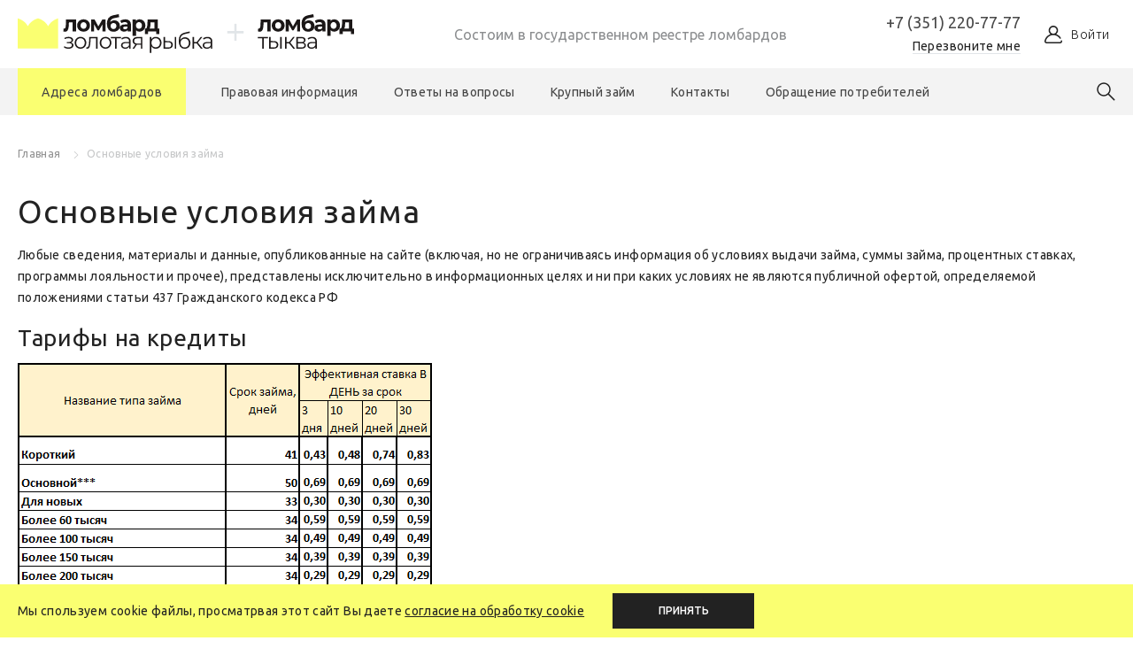

--- FILE ---
content_type: text/html; charset=UTF-8
request_url: https://au777.ru/terms/?ccity=moskva
body_size: 12648
content:
<!DOCTYPE html>
<html lang="ru">
<head>
    <meta charset="UTF-8">
    <meta name="viewport" content="width=device-width, initial-scale=1">
    <meta http-equiv="X-UA-Compatible" content="IE=edge,chrome=1"/>
    <link type="image/x-icon" rel="shortcut icon" href="/favicon.ico">
    <title>Основные условия займа</title>
                <meta http-equiv="Content-Type" content="text/html; charset=UTF-8" />
<link href="/bitrix/js/main/core/css/core.min.css?16164965103575" type="text/css" rel="stylesheet" />



<link href="https://fonts.googleapis.com/css?family=Ubuntu:300,400,500,700&amp;subset=cyrillic" type="text/css"  rel="stylesheet" />
<link href="/bitrix/js/ui/fonts/opensans/ui.font.opensans.min.css?15548993331861" type="text/css"  rel="stylesheet" />
<link href="/bitrix/js/main/popup/dist/main.popup.bundle.min.css?161649645623520" type="text/css"  rel="stylesheet" />
<link href="/bitrix/cache/css/s1/main/template_d74243856b93ec882cbec812c4f19d6a/template_d74243856b93ec882cbec812c4f19d6a_v1.css?1756712818358527" type="text/css"  data-template-style="true" rel="stylesheet" />
<script type="text/javascript">if(!window.BX)window.BX={};if(!window.BX.message)window.BX.message=function(mess){if(typeof mess==='object'){for(let i in mess) {BX.message[i]=mess[i];} return true;}};</script>
<script type="text/javascript">(window.BX||top.BX).message({'JS_CORE_LOADING':'Загрузка...','JS_CORE_NO_DATA':'- Нет данных -','JS_CORE_WINDOW_CLOSE':'Закрыть','JS_CORE_WINDOW_EXPAND':'Развернуть','JS_CORE_WINDOW_NARROW':'Свернуть в окно','JS_CORE_WINDOW_SAVE':'Сохранить','JS_CORE_WINDOW_CANCEL':'Отменить','JS_CORE_WINDOW_CONTINUE':'Продолжить','JS_CORE_H':'ч','JS_CORE_M':'м','JS_CORE_S':'с','JSADM_AI_HIDE_EXTRA':'Скрыть лишние','JSADM_AI_ALL_NOTIF':'Показать все','JSADM_AUTH_REQ':'Требуется авторизация!','JS_CORE_WINDOW_AUTH':'Войти','JS_CORE_IMAGE_FULL':'Полный размер'});</script>

<script type="text/javascript" src="/bitrix/js/main/core/core.min.js?1616496513259871"></script>

<script>BX.setJSList(['/bitrix/js/main/core/core_ajax.js','/bitrix/js/main/core/core_promise.js','/bitrix/js/main/polyfill/promise/js/promise.js','/bitrix/js/main/loadext/loadext.js','/bitrix/js/main/loadext/extension.js','/bitrix/js/main/polyfill/promise/js/promise.js','/bitrix/js/main/polyfill/find/js/find.js','/bitrix/js/main/polyfill/includes/js/includes.js','/bitrix/js/main/polyfill/matches/js/matches.js','/bitrix/js/ui/polyfill/closest/js/closest.js','/bitrix/js/main/polyfill/fill/main.polyfill.fill.js','/bitrix/js/main/polyfill/find/js/find.js','/bitrix/js/main/polyfill/matches/js/matches.js','/bitrix/js/main/polyfill/core/dist/polyfill.bundle.js','/bitrix/js/main/core/core.js','/bitrix/js/main/polyfill/intersectionobserver/js/intersectionobserver.js','/bitrix/js/main/lazyload/dist/lazyload.bundle.js','/bitrix/js/main/polyfill/core/dist/polyfill.bundle.js','/bitrix/js/main/parambag/dist/parambag.bundle.js']);
BX.setCSSList(['/bitrix/js/main/core/css/core.css','/bitrix/js/main/lazyload/dist/lazyload.bundle.css','/bitrix/js/main/parambag/dist/parambag.bundle.css']);</script>
<script type="text/javascript">(window.BX||top.BX).message({'LANGUAGE_ID':'ru','FORMAT_DATE':'DD.MM.YYYY','FORMAT_DATETIME':'DD.MM.YYYY HH:MI:SS','COOKIE_PREFIX':'BITRIX_SM','SERVER_TZ_OFFSET':'10800','SITE_ID':'s1','SITE_DIR':'/','USER_ID':'','SERVER_TIME':'1769026452','USER_TZ_OFFSET':'0','USER_TZ_AUTO':'Y','bitrix_sessid':'4f0a0ab16d07dc8c8ba94154583bf3a7'});</script>


<script type="text/javascript" src="/bitrix/js/main/popup/dist/main.popup.bundle.min.js?161649651358736"></script>
<script type="text/javascript">BX.setJSList(['/local/assets/js/jquery-3.2.1.min.js','/local/assets/js/main.js','/local/assets/js/app.js','/local/assets/js/custom.js','/local/assets/js/jquery.validate.min.js']);</script>
<script type="text/javascript">BX.setCSSList(['/local/assets/css/main.css','/local/assets/css/custom.css','/local/templates/main/styles.css']);</script>


<script type="text/javascript"  src="/bitrix/cache/js/s1/main/template_dd77a1e9b308466075e1788f4bdedb55/template_dd77a1e9b308466075e1788f4bdedb55_v1.js?1753766003540446"></script>
<script type="text/javascript">var _ba = _ba || []; _ba.push(["aid", "b0b7ffe776f7bd809d91f388ac5678c5"]); _ba.push(["host", "au777.ru"]); (function() {var ba = document.createElement("script"); ba.type = "text/javascript"; ba.async = true;ba.src = (document.location.protocol == "https:" ? "https://" : "http://") + "bitrix.info/ba.js";var s = document.getElementsByTagName("script")[0];s.parentNode.insertBefore(ba, s);})();</script>



            <script>
        window.jsPageData = window.jsPageData || {}
        window.jsPageData.recapthaLoaded = true;
        window.jsPageData.recapthaKey = '6LdmB_8UAAAAAMrcoJv-p5vtRDAhlW2oMC6NNCfX';

        function recapOnloadCallback() {
            window.jsPageData.recapthaLoaded = true;
        }

        //dadata api key
        window.jsPageData.dadataApiKey = '645ca8098a28f5087ddd21a7b07bec27671d2df8';

    </script>
    <script src="https://www.google.com/recaptcha/api.js?onload=recapOnloadCallback&render=6LdmB_8UAAAAAMrcoJv-p5vtRDAhlW2oMC6NNCfX" async defer></script>

    </head>
<body>

<div class="panel-mobile" data-id="menu">
    <button class="panel-mobile__close icon"></button>
    <div class="panel-mobile__inner">
        <a href="/" class="panel-mobile__logo">
    <img src="/local/assets/img/logo-big.svg" alt=""/>
    <img src="/local/assets/img/logo--mobile.svg">
</a>

        <div class="panel-mobile__actions">
            <div class="panel-mobile__actions-cabinet">
                <div class="actions-cabinet-box js-actions-cabinet">

                    <div class="actions-cabinet-box__toggler">
                        <div class="icon icon-user"></div>
                        <p>
                                                            <a href="#" class="js-mobile-auth">Войти</a>

                                
                                                    </p>
                    </div>

                    <script type="text/javascript">if (window.location.hash != '' && window.location.hash != '#') top.BX.ajax.history.checkRedirectStart('bxajaxid', '191fe05dfcc164266c86455b151b5404')</script><div id="comp_191fe05dfcc164266c86455b151b5404">
<div data-action="auth"
	 class="actions-cabinet-box__dropdown"  >
	<div class="actions-cabinet-box__dropdown-close icon icon-cross js-close-cabinet"></div>
	<div class="actions-cabinet-box__dropdown-heading">Вход в личный кабинет</div>
	
<form name="form_auth" method="post" action="" class="form-data form-data_login"><input type="hidden" name="bxajaxid" id="bxajaxid_191fe05dfcc164266c86455b151b5404_8BACKi" value="191fe05dfcc164266c86455b151b5404" /><input type="hidden" name="AJAX_CALL" value="Y" /><script type="text/javascript">
function _processform_8BACKi(){
	if (BX('bxajaxid_191fe05dfcc164266c86455b151b5404_8BACKi'))
	{
		var obForm = BX('bxajaxid_191fe05dfcc164266c86455b151b5404_8BACKi').form;
		BX.bind(obForm, 'submit', function() {BX.ajax.submitComponentForm(this, 'comp_191fe05dfcc164266c86455b151b5404', true)});
	}
	BX.removeCustomEvent('onAjaxSuccess', _processform_8BACKi);
}
if (BX('bxajaxid_191fe05dfcc164266c86455b151b5404_8BACKi'))
	_processform_8BACKi();
else
	BX.addCustomEvent('onAjaxSuccess', _processform_8BACKi);
</script>

		<input type="hidden" name="AUTH_FORM" value="Y"/>
		<input type="hidden" name="TYPE" value="AUTH"/>
				
				<div class="form-data__parametr " data-fieldname="PHONE_LOGIN">
			<label class="custom-label">Телефон</label>
			<input type="tel" class="custom-input" value="" name="PHONE_LOGIN">
			<div class="custom-input-hint field-message"></div>
		</div>

				<div class="form-data__parametr "
			 data-fieldname="PWD_LOGIN">

			<label class="custom-label">
				Пароль
				<a href="/ajax/cabinet/password-remind/" class="custom-label__hint js-pass-remind"
				   data-active-label="Выслать повторно">
					выслать пароль по SMS
				</a>
			</label>
			<input type="password" class="custom-input" value="" name="PWD_LOGIN">
			
			<div class="custom-input-hint field-message"></div>

					</div>

		<div class="form-data__parametr">
			<label class="custom-checkbox">
				<input type="checkbox" value="Y" name="USER_REMEMBER"  >
				<span class="custom-checkbox__value">
                        <span class="custom-checkbox__icon icon icon-check"></span>
                        Запомнить меня
                    </span>
			</label>
		</div>

		<div class="form-data__parametr"  data-fieldname="AGREEMENT">
			<label class="custom-checkbox">
				<input type="checkbox" value="Y" name="AGREEMENT">
				<span class="custom-checkbox__value">
                        <span class="custom-checkbox__icon icon icon-check"></span>
                        Я даю <a href="/upload/docs/Согласие_на_обработку_персональных_данных.pdf"
								 target="_blank">согласие на обработку своих персональных данных</a> в соответствии с <a
							href="/upload/docs/ПОЛИТИКА_В_ОТНОШЕНИИ_ОБРАБОТКИ_ПЕРСОНАЛЬНЫХ_ДАННЫХ_ООО_Ломбард_Золотая_рыбка.pdf"
							target="_blank">Политикой обработки персональных данных</a>
                    </span>
			</label>
			<div class="custom-input-hint field-message"></div>
		</div>

		<div class="form-data__common-message"></div>

		<button name="Login" class="button button_size_md button_theme_extra_dark button_w100">Войти</button>

			</form>
</div>


</div><script type="text/javascript">if (top.BX.ajax.history.bHashCollision) top.BX.ajax.history.checkRedirectFinish('bxajaxid', '191fe05dfcc164266c86455b151b5404');</script><script type="text/javascript">top.BX.ready(BX.defer(function() {window.AJAX_PAGE_STATE = new top.BX.ajax.component('comp_191fe05dfcc164266c86455b151b5404'); top.BX.ajax.history.init(window.AJAX_PAGE_STATE);}))</script>
                    
                </div>
            </div>
        </div>





        

<nav class="panel-mobile__navigation navigation navigation_list">
    <ul class="navigation__list">

        
<li class="navigation__item navigation__item--dropdown navigation__item--city">
    <a href="#" class="navigation__link">
        <svg class="icon-geo">
            <use xlink:href="/local/assets/img/sprite.svg#geo"></use>
        </svg>
        <span>
            Челябинская область        </span>

        <svg class="icon-mobile-arr">
            <use xlink:href="/local/assets/img/sprite.svg#mobile-arr"></use>
        </svg>
    </a>
    <ul>
                                <li>
                <a href="/terms/?ccity=chelyabinskaya-obl">
                    Челябинская область                </a>
            </li>
            </ul>
</li>
        
                                <li class="navigation__item">
                <a href="/addresses/" class="navigation__link">Адреса ломбардов</a>
            </li>

                                            <li class="navigation__item">
                <a href="/about/" class="navigation__link">Правовая информация</a>
            </li>

                                            <li class="navigation__item">
                <a href="/faq/" class="navigation__link">Ответы на вопросы</a>
            </li>

                                            <li class="navigation__item">
                <a href="/big-loan/" class="navigation__link">Крупный займ</a>
            </li>

                                            <li class="navigation__item">
                <a href="/contacts/" class="navigation__link">Контакты</a>
            </li>

                                            <li class="navigation__item">
                <a href="/consumer_appeal/" class="navigation__link">Обращение потребителей</a>
            </li>

                        </ul>
</nav>



        <div class="panel-mobile__actions">
            <div class="panel-mobile__phone">
                <a href="tel:+7 (351) 220-77-77">+7 (351) 220-77-77</a>                <a href="#modal_phone" class="panel-mobile__link-feedback js-popup-link">Перезвоните мне</a>
            </div>

            <div class="panel-mobile__actions-cabinet">
                <div class="actions-cabinet-box">

                                            <a href="#" class="button button_size_md button_theme_extra js-mobile-auth">
                            Узнать задолженность
                        </a>
                                                                                    </div>
            </div>

            <div class="panel-mobile__stores">
                
    <div class="panel-mobile__stores-item">
        <a href="https://play.google.com/store/apps/details?id=com.artw.flutter_pumpkin" class="footer__stores-link" target="_blank">
            <img class="footer__stores-image" src="/local/assets/img/google-play_gray.png" alt="Перейти в Google Play">
        </a>
    </div>

    
            </div>


        </div>
    </div>
</div>


<header class="header">
    <div class="header__row">
        <div class="header__container">
            <div class="header__box">
                <a href="/" class="header__logo">
    <img src="/local/assets/img/logo-big.svg" alt=""/>
    <img src="/local/assets/img/logo--mobile.svg">
</a>                            </div>
			<div class="header__info">
				Состоим в государственном реестре ломбардов
			</div>
            <div class="header__actions">

                <div class="header__phone">
                    <a href="tel:+7 (351) 220-77-77">+7 (351) 220-77-77</a> <br/>                    <a href="#modal_phone" class="header__link-feedback js-popup-link">Перезвоните мне</a>
                </div>


                
                <!--
                <div class="header__how">
                                                                                </div>
                -->


                <div class="header__actions-cabinet js-actions-cabinet">
                    
<div class="actions-cabinet-box">


                    <a href="#" class="actions-cabinet-box__toggler lk-link js-open-cabinet">
            <svg width="20" height="20" viewBox="0 0 20 20" fill="none"
                 xmlns="http://www.w3.org/2000/svg">
                <path fill-rule="evenodd" clip-rule="evenodd"
                      d="M19.0252 16.532C19.4477 16.4441 19.8614 16.7152 19.9493 17.1376C20.0962 17.8433 19.9202 18.5682 19.4663 19.1262C19.0147 19.6815 18.3451 20 17.6291 20H2.37081C1.65487 20 0.985219 19.6815 0.533618 19.1262C0.0797897 18.5682 -0.096265 17.8433 0.0506881 17.1376C0.519555 14.8854 1.76163 12.8358 3.54803 11.3664C4.52225 10.5651 5.63534 9.95738 6.82159 9.56684C5.52686 8.59703 4.68748 7.05094 4.68748 5.3125C4.68748 2.3832 7.07065 0 9.99998 0C12.9293 0 15.3125 2.3832 15.3125 5.3125C15.3125 7.04988 14.4741 8.59516 13.1808 9.56504C15.3032 10.2636 17.1646 11.6538 18.4465 13.5657C18.6869 13.9241 18.5911 14.4094 18.2328 14.6496C17.8743 14.8899 17.389 14.7942 17.1488 14.4358C15.5847 12.1033 13.0021 10.688 10.2079 10.621C10.1389 10.6236 10.0696 10.625 9.99998 10.625C9.93061 10.625 9.86159 10.6237 9.79288 10.621C5.82612 10.717 2.39116 13.5617 1.58038 17.4561C1.52971 17.6994 1.59002 17.9488 1.74584 18.1404C1.83608 18.2513 2.03729 18.4375 2.37081 18.4375H17.6292C17.9627 18.4375 18.1639 18.2514 18.2541 18.1404C18.4099 17.9487 18.4703 17.6994 18.4196 17.4561C18.3316 17.0337 18.6028 16.6199 19.0252 16.532ZM9.99998 1.5625C7.93221 1.5625 6.24998 3.24473 6.24998 5.3125C6.24998 7.31687 7.83065 8.95898 9.81092 9.05777C9.87389 9.0566 9.93694 9.05598 9.99998 9.05598C10.0633 9.05598 10.1266 9.05656 10.1898 9.05773C12.1697 8.95856 13.75 7.3166 13.75 5.3125C13.75 3.24473 12.0678 1.5625 9.99998 1.5625Z"
                      fill="#222222" />
            </svg>
            <span>Войти</span>
        </a>


                <script type="text/javascript">if (window.location.hash != '' && window.location.hash != '#') top.BX.ajax.history.checkRedirectStart('bxajaxid', '9320d608d60fc225838449276a100f7e')</script><div id="comp_9320d608d60fc225838449276a100f7e">
<div data-action="dropdown"
	 class="actions-cabinet-box__dropdown"  >
	<div class="actions-cabinet-box__dropdown-close icon icon-cross js-close-cabinet"></div>
	<div class="actions-cabinet-box__dropdown-heading">Вход в личный кабинет</div>
	
<form name="form_auth" method="post" action="" class="form-data form-data_login"><input type="hidden" name="bxajaxid" id="bxajaxid_9320d608d60fc225838449276a100f7e_Ar8Szp" value="9320d608d60fc225838449276a100f7e" /><input type="hidden" name="AJAX_CALL" value="Y" /><script type="text/javascript">
function _processform_Ar8Szp(){
	if (BX('bxajaxid_9320d608d60fc225838449276a100f7e_Ar8Szp'))
	{
		var obForm = BX('bxajaxid_9320d608d60fc225838449276a100f7e_Ar8Szp').form;
		BX.bind(obForm, 'submit', function() {BX.ajax.submitComponentForm(this, 'comp_9320d608d60fc225838449276a100f7e', true)});
	}
	BX.removeCustomEvent('onAjaxSuccess', _processform_Ar8Szp);
}
if (BX('bxajaxid_9320d608d60fc225838449276a100f7e_Ar8Szp'))
	_processform_Ar8Szp();
else
	BX.addCustomEvent('onAjaxSuccess', _processform_Ar8Szp);
</script>

		<input type="hidden" name="AUTH_FORM" value="Y"/>
		<input type="hidden" name="TYPE" value="AUTH"/>
				
				<div class="form-data__parametr " data-fieldname="PHONE_LOGIN">
			<label class="custom-label">Телефон</label>
			<input type="tel" class="custom-input" value="" name="PHONE_LOGIN">
			<div class="custom-input-hint field-message"></div>
		</div>

				<div class="form-data__parametr "
			 data-fieldname="PWD_LOGIN">

			<label class="custom-label">
				Пароль
				<a href="/ajax/cabinet/password-remind/" class="custom-label__hint js-pass-remind"
				   data-active-label="Выслать повторно">
					выслать пароль по SMS
				</a>
			</label>
			<input type="password" class="custom-input" value="" name="PWD_LOGIN">
			
			<div class="custom-input-hint field-message"></div>

					</div>

		<div class="form-data__parametr">
			<label class="custom-checkbox">
				<input type="checkbox" value="Y" name="USER_REMEMBER"  >
				<span class="custom-checkbox__value">
                        <span class="custom-checkbox__icon icon icon-check"></span>
                        Запомнить меня
                    </span>
			</label>
		</div>

		<div class="form-data__parametr"  data-fieldname="AGREEMENT">
			<label class="custom-checkbox">
				<input type="checkbox" value="Y" name="AGREEMENT">
				<span class="custom-checkbox__value">
                        <span class="custom-checkbox__icon icon icon-check"></span>
                        Я даю <a href="/upload/docs/Согласие_на_обработку_персональных_данных.pdf"
								 target="_blank">согласие на обработку своих персональных данных</a> в соответствии с <a
							href="/upload/docs/ПОЛИТИКА_В_ОТНОШЕНИИ_ОБРАБОТКИ_ПЕРСОНАЛЬНЫХ_ДАННЫХ_ООО_Ломбард_Золотая_рыбка.pdf"
							target="_blank">Политикой обработки персональных данных</a>
                    </span>
			</label>
			<div class="custom-input-hint field-message"></div>
		</div>

		<div class="form-data__common-message"></div>

		<button name="Login" class="button button_size_md button_theme_extra_dark button_w100">Войти</button>

			</form>
</div>


</div><script type="text/javascript">if (top.BX.ajax.history.bHashCollision) top.BX.ajax.history.checkRedirectFinish('bxajaxid', '9320d608d60fc225838449276a100f7e');</script><script type="text/javascript">top.BX.ready(BX.defer(function() {window.AJAX_PAGE_STATE = new top.BX.ajax.component('comp_9320d608d60fc225838449276a100f7e'); top.BX.ajax.history.init(window.AJAX_PAGE_STATE);}))</script>
        

<!-- Регистрация -->
<div data-action="registration" class="actions-cabinet-box__dropdown">
    <div class="actions-cabinet-box__dropdown-close icon icon-cross js-close-cabinet"></div>

    <div class="actions-cabinet-box__dropdown-heading">
        Регистрация
    </div>

    <form action="/ajax/cabinet/register/"
          class="form-data js-form-register-register"
          data-next-panel="confirm"
    > 
        <div class="form-data__parametr" data-fieldname="NAME_LOGIN">
            <label class="custom-label">
                Ваше имя
            </label>
            <input type="text" class="custom-input" value="" name="NAME_LOGIN" />
            <div class="custom-input-hint field-message"></div>
        </div>
        <div class="form-data__parametr" data-fieldname="PHONE_LOGIN">
            <label class="custom-label">
                Телефон
            </label>
            <input type="tel" class="custom-input" value="" name="PHONE_LOGIN" />
            <div class="custom-input-hint field-message"></div>
        </div>
        <div class="form-data__parametr" data-fieldname="USER_AGREEMENT">
            <label class="custom-checkbox">
                <input type="checkbox" value="Y" name="USER_AGREEMENT" >
                <span class="custom-checkbox__value">
                    <span class="custom-checkbox__icon icon icon-check"></span>
					Я даю <a href="/upload/docs/Согласие_на_обработку_персональных_данных.pdf" target="_blank">согласие на обработку своих персональных данных</a> в соответствии с <a href="/upload/docs/ПОЛИТИКА_В_ОТНОШЕНИИ_ОБРАБОТКИ_ПЕРСОНАЛЬНЫХ_ДАННЫХ_ООО_Ломбард_Золотая_рыбка.pdf" target="_blank">Политикой обработки персональных данных</a>
                </span>

                <div class="custom-input-hint field-message"></div>
            </label>
        </div>

        <div class="form-data__common-message"></div>
        <button class="button button_size_md button_theme_extra_dark button_w100">Зарегистрироваться</button>

        <div class="form-data__remember">
            <a href="#" class="js-open-auth">
                Уже есть аккаунт
            </a>
        </div>

    </form>
</div>


<!-- Подтверждение регистрации -->
<div data-action="confirm"
     class="actions-cabinet-box__dropdown"
>

    <div class="actions-cabinet-box__dropdown-close icon icon-cross js-close-cabinet"></div>

    <div class="actions-cabinet-box__dropdown-heading">
        Регистрация
    </div>

    <form action="/ajax/cabinet/confirm/"
          class="form-data js-form-register-confirm js-pass-form"
          data-next-panel="success"
    >         <input type="hidden" class="custom-input" value="" name="PHONE_LOGIN" />

        <div class="form-data__parametr" data-fieldname="PWD_LOGIN">
            <label class="custom-label">
                Пароль <a href="/ajax/cabinet/password-remind/" class="custom-label__hint js-pass-remind">Выслать повторно</a>
            </label>
            <input type="password" class="custom-input" value="" name="PWD_LOGIN"/>
            <div class="custom-input-hint field-message"></div>
            <span class="custom-input-hint">Пароль придет в течение 45 секунд</span>
        </div>
        <div class="form-data__parametr">
            <label class="custom-checkbox" data-fieldname="USER_REMEMBER">
                <input type="checkbox" value="Y" name="USER_REMEMBER" />
                <span class="custom-checkbox__value">
                    <span class="custom-checkbox__icon icon icon-check"></span>
                        Запомнить меня
                    </span>
            </label>
        </div>

        <div class="form-data__common-message"></div>
        <button class="button button_size_md button_theme_extra_dark button_w100">
            Подтвердить
        </button>

    </form>
</div>


<!-- Успех регистрации -->
<div data-action="success"
     class="actions-cabinet-box__dropdown"
>
    <div class="actions-cabinet-box__dropdown-close icon icon-cross js-close-cabinet"></div>

    <div class="actions-cabinet-box__dropdown-heading">
        Вы зарегистрированы на сайте и успешно авторизованы!
    </div>

    <button class="button button_size_md button_theme_extra_dark button_w100 js-close-cabinet">
        Закрыть
    </button>
</div>



    
</div>                </div>


                <div class="header__search header__search--mobile">
                    <button type="button" class="search-button js-search-toggle">
    <svg class="search-button__icon" width="21" height="21" viewBox="0 0 21 21" fill="none"
         xmlns="http://www.w3.org/2000/svg">
        <path fill-rule="evenodd" clip-rule="evenodd"
              d="M8 15C11.866 15 15 11.866 15 8C15 4.13401 11.866 1 8 1C4.13401 1 1 4.13401 1 8C1 11.866 4.13401 15 8 15Z"
              stroke="#222222" stroke-width="1.5" stroke-linecap="square" />
        <path d="M13.6667 13.6667L19.7036 19.7036" stroke="#222222" stroke-width="1.5"
              stroke-linecap="round" />
    </svg>
</button>                </div>

                
            </div>

            <div class="btn-mobile-nav icon js-btn-mobile-nav"></div>
        </div>
    </div>

    <div class="header__row header__row_panel">
        <div class="header__container">
            

<nav class="header__navigation navigation navigation_header">
	<ul class="navigation__list">
					<li class="navigation__item navigation__item--first">
				<a href="/addresses/" class="navigation__link">Адреса ломбардов</a>
			</li>

								<li class="navigation__item">
				<a href="/about/" class="navigation__link">Правовая информация</a>
			</li>

								<li class="navigation__item">
				<a href="/faq/" class="navigation__link">Ответы на вопросы</a>
			</li>

								<li class="navigation__item">
				<a href="/big-loan/" class="navigation__link">Крупный займ</a>
			</li>

								<li class="navigation__item">
				<a href="/contacts/" class="navigation__link">Контакты</a>
			</li>

								<li class="navigation__item">
				<a href="/consumer_appeal/" class="navigation__link">Обращение потребителей</a>
			</li>

						</ul>
</nav>

            <div class="header__search">
                <button type="button" class="search-button js-search-toggle">
    <svg class="search-button__icon" width="21" height="21" viewBox="0 0 21 21" fill="none"
         xmlns="http://www.w3.org/2000/svg">
        <path fill-rule="evenodd" clip-rule="evenodd"
              d="M8 15C11.866 15 15 11.866 15 8C15 4.13401 11.866 1 8 1C4.13401 1 1 4.13401 1 8C1 11.866 4.13401 15 8 15Z"
              stroke="#222222" stroke-width="1.5" stroke-linecap="square" />
        <path d="M13.6667 13.6667L19.7036 19.7036" stroke="#222222" stroke-width="1.5"
              stroke-linecap="round" />
    </svg>
</button>            </div>



        </div>
    </div>


        
    <!-- показ баннера про неоплаченный займ -->
    



</header>


<div class="fixed-header">
    <div class="fixed-header__wrap">
        <div class="fixed-header__inner">
            <a href="/" class="fixed-header__logo">
                <img src="/local/assets/img/logo-big.svg" alt="" />
                <img src="/local/assets/img/logo--mobile.svg">
            </a>
            <div class="fixed-header__actions">
                <div class="fixed-header__actions-cabinet">
                    
<div class="actions-cabinet-box">


                    <a href="#" class="actions-cabinet-box__toggler lk-link js-open-cabinet">
            <svg width="20" height="20" viewBox="0 0 20 20" fill="none"
                 xmlns="http://www.w3.org/2000/svg">
                <path fill-rule="evenodd" clip-rule="evenodd"
                      d="M19.0252 16.532C19.4477 16.4441 19.8614 16.7152 19.9493 17.1376C20.0962 17.8433 19.9202 18.5682 19.4663 19.1262C19.0147 19.6815 18.3451 20 17.6291 20H2.37081C1.65487 20 0.985219 19.6815 0.533618 19.1262C0.0797897 18.5682 -0.096265 17.8433 0.0506881 17.1376C0.519555 14.8854 1.76163 12.8358 3.54803 11.3664C4.52225 10.5651 5.63534 9.95738 6.82159 9.56684C5.52686 8.59703 4.68748 7.05094 4.68748 5.3125C4.68748 2.3832 7.07065 0 9.99998 0C12.9293 0 15.3125 2.3832 15.3125 5.3125C15.3125 7.04988 14.4741 8.59516 13.1808 9.56504C15.3032 10.2636 17.1646 11.6538 18.4465 13.5657C18.6869 13.9241 18.5911 14.4094 18.2328 14.6496C17.8743 14.8899 17.389 14.7942 17.1488 14.4358C15.5847 12.1033 13.0021 10.688 10.2079 10.621C10.1389 10.6236 10.0696 10.625 9.99998 10.625C9.93061 10.625 9.86159 10.6237 9.79288 10.621C5.82612 10.717 2.39116 13.5617 1.58038 17.4561C1.52971 17.6994 1.59002 17.9488 1.74584 18.1404C1.83608 18.2513 2.03729 18.4375 2.37081 18.4375H17.6292C17.9627 18.4375 18.1639 18.2514 18.2541 18.1404C18.4099 17.9487 18.4703 17.6994 18.4196 17.4561C18.3316 17.0337 18.6028 16.6199 19.0252 16.532ZM9.99998 1.5625C7.93221 1.5625 6.24998 3.24473 6.24998 5.3125C6.24998 7.31687 7.83065 8.95898 9.81092 9.05777C9.87389 9.0566 9.93694 9.05598 9.99998 9.05598C10.0633 9.05598 10.1266 9.05656 10.1898 9.05773C12.1697 8.95856 13.75 7.3166 13.75 5.3125C13.75 3.24473 12.0678 1.5625 9.99998 1.5625Z"
                      fill="#222222" />
            </svg>
            <span>Войти</span>
        </a>


                <script type="text/javascript">if (window.location.hash != '' && window.location.hash != '#') top.BX.ajax.history.checkRedirectStart('bxajaxid', '9320d608d60fc225838449276a100f7e')</script><div id="comp_9320d608d60fc225838449276a100f7e">
<div data-action="dropdown"
	 class="actions-cabinet-box__dropdown"  >
	<div class="actions-cabinet-box__dropdown-close icon icon-cross js-close-cabinet"></div>
	<div class="actions-cabinet-box__dropdown-heading">Вход в личный кабинет</div>
	
<form name="form_auth" method="post" action="" class="form-data form-data_login"><input type="hidden" name="bxajaxid" id="bxajaxid_9320d608d60fc225838449276a100f7e_XrQFCj" value="9320d608d60fc225838449276a100f7e" /><input type="hidden" name="AJAX_CALL" value="Y" /><script type="text/javascript">
function _processform_XrQFCj(){
	if (BX('bxajaxid_9320d608d60fc225838449276a100f7e_XrQFCj'))
	{
		var obForm = BX('bxajaxid_9320d608d60fc225838449276a100f7e_XrQFCj').form;
		BX.bind(obForm, 'submit', function() {BX.ajax.submitComponentForm(this, 'comp_9320d608d60fc225838449276a100f7e', true)});
	}
	BX.removeCustomEvent('onAjaxSuccess', _processform_XrQFCj);
}
if (BX('bxajaxid_9320d608d60fc225838449276a100f7e_XrQFCj'))
	_processform_XrQFCj();
else
	BX.addCustomEvent('onAjaxSuccess', _processform_XrQFCj);
</script>

		<input type="hidden" name="AUTH_FORM" value="Y"/>
		<input type="hidden" name="TYPE" value="AUTH"/>
				
				<div class="form-data__parametr " data-fieldname="PHONE_LOGIN">
			<label class="custom-label">Телефон</label>
			<input type="tel" class="custom-input" value="" name="PHONE_LOGIN">
			<div class="custom-input-hint field-message"></div>
		</div>

				<div class="form-data__parametr "
			 data-fieldname="PWD_LOGIN">

			<label class="custom-label">
				Пароль
				<a href="/ajax/cabinet/password-remind/" class="custom-label__hint js-pass-remind"
				   data-active-label="Выслать повторно">
					выслать пароль по SMS
				</a>
			</label>
			<input type="password" class="custom-input" value="" name="PWD_LOGIN">
			
			<div class="custom-input-hint field-message"></div>

					</div>

		<div class="form-data__parametr">
			<label class="custom-checkbox">
				<input type="checkbox" value="Y" name="USER_REMEMBER"  >
				<span class="custom-checkbox__value">
                        <span class="custom-checkbox__icon icon icon-check"></span>
                        Запомнить меня
                    </span>
			</label>
		</div>

		<div class="form-data__parametr"  data-fieldname="AGREEMENT">
			<label class="custom-checkbox">
				<input type="checkbox" value="Y" name="AGREEMENT">
				<span class="custom-checkbox__value">
                        <span class="custom-checkbox__icon icon icon-check"></span>
                        Я даю <a href="/upload/docs/Согласие_на_обработку_персональных_данных.pdf"
								 target="_blank">согласие на обработку своих персональных данных</a> в соответствии с <a
							href="/upload/docs/ПОЛИТИКА_В_ОТНОШЕНИИ_ОБРАБОТКИ_ПЕРСОНАЛЬНЫХ_ДАННЫХ_ООО_Ломбард_Золотая_рыбка.pdf"
							target="_blank">Политикой обработки персональных данных</a>
                    </span>
			</label>
			<div class="custom-input-hint field-message"></div>
		</div>

		<div class="form-data__common-message"></div>

		<button name="Login" class="button button_size_md button_theme_extra_dark button_w100">Войти</button>

			</form>
</div>


</div><script type="text/javascript">if (top.BX.ajax.history.bHashCollision) top.BX.ajax.history.checkRedirectFinish('bxajaxid', '9320d608d60fc225838449276a100f7e');</script><script type="text/javascript">top.BX.ready(BX.defer(function() {window.AJAX_PAGE_STATE = new top.BX.ajax.component('comp_9320d608d60fc225838449276a100f7e'); top.BX.ajax.history.init(window.AJAX_PAGE_STATE);}))</script>
        

<!-- Регистрация -->
<div data-action="registration" class="actions-cabinet-box__dropdown">
    <div class="actions-cabinet-box__dropdown-close icon icon-cross js-close-cabinet"></div>

    <div class="actions-cabinet-box__dropdown-heading">
        Регистрация
    </div>

    <form action="/ajax/cabinet/register/"
          class="form-data js-form-register-register"
          data-next-panel="confirm"
    > 
        <div class="form-data__parametr" data-fieldname="NAME_LOGIN">
            <label class="custom-label">
                Ваше имя
            </label>
            <input type="text" class="custom-input" value="" name="NAME_LOGIN" />
            <div class="custom-input-hint field-message"></div>
        </div>
        <div class="form-data__parametr" data-fieldname="PHONE_LOGIN">
            <label class="custom-label">
                Телефон
            </label>
            <input type="tel" class="custom-input" value="" name="PHONE_LOGIN" />
            <div class="custom-input-hint field-message"></div>
        </div>
        <div class="form-data__parametr" data-fieldname="USER_AGREEMENT">
            <label class="custom-checkbox">
                <input type="checkbox" value="Y" name="USER_AGREEMENT" >
                <span class="custom-checkbox__value">
                    <span class="custom-checkbox__icon icon icon-check"></span>
					Я даю <a href="/upload/docs/Согласие_на_обработку_персональных_данных.pdf" target="_blank">согласие на обработку своих персональных данных</a> в соответствии с <a href="/upload/docs/ПОЛИТИКА_В_ОТНОШЕНИИ_ОБРАБОТКИ_ПЕРСОНАЛЬНЫХ_ДАННЫХ_ООО_Ломбард_Золотая_рыбка.pdf" target="_blank">Политикой обработки персональных данных</a>
                </span>

                <div class="custom-input-hint field-message"></div>
            </label>
        </div>

        <div class="form-data__common-message"></div>
        <button class="button button_size_md button_theme_extra_dark button_w100">Зарегистрироваться</button>

        <div class="form-data__remember">
            <a href="#" class="js-open-auth">
                Уже есть аккаунт
            </a>
        </div>

    </form>
</div>


<!-- Подтверждение регистрации -->
<div data-action="confirm"
     class="actions-cabinet-box__dropdown"
>

    <div class="actions-cabinet-box__dropdown-close icon icon-cross js-close-cabinet"></div>

    <div class="actions-cabinet-box__dropdown-heading">
        Регистрация
    </div>

    <form action="/ajax/cabinet/confirm/"
          class="form-data js-form-register-confirm js-pass-form"
          data-next-panel="success"
    >         <input type="hidden" class="custom-input" value="" name="PHONE_LOGIN" />

        <div class="form-data__parametr" data-fieldname="PWD_LOGIN">
            <label class="custom-label">
                Пароль <a href="/ajax/cabinet/password-remind/" class="custom-label__hint js-pass-remind">Выслать повторно</a>
            </label>
            <input type="password" class="custom-input" value="" name="PWD_LOGIN"/>
            <div class="custom-input-hint field-message"></div>
            <span class="custom-input-hint">Пароль придет в течение 45 секунд</span>
        </div>
        <div class="form-data__parametr">
            <label class="custom-checkbox" data-fieldname="USER_REMEMBER">
                <input type="checkbox" value="Y" name="USER_REMEMBER" />
                <span class="custom-checkbox__value">
                    <span class="custom-checkbox__icon icon icon-check"></span>
                        Запомнить меня
                    </span>
            </label>
        </div>

        <div class="form-data__common-message"></div>
        <button class="button button_size_md button_theme_extra_dark button_w100">
            Подтвердить
        </button>

    </form>
</div>


<!-- Успех регистрации -->
<div data-action="success"
     class="actions-cabinet-box__dropdown"
>
    <div class="actions-cabinet-box__dropdown-close icon icon-cross js-close-cabinet"></div>

    <div class="actions-cabinet-box__dropdown-heading">
        Вы зарегистрированы на сайте и успешно авторизованы!
    </div>

    <button class="button button_size_md button_theme_extra_dark button_w100 js-close-cabinet">
        Закрыть
    </button>
</div>



    
</div>                </div>

                
                <div class="fixed-header__search">
                    <button type="button" class="search-button js-search-toggle">
    <svg class="search-button__icon" width="21" height="21" viewBox="0 0 21 21" fill="none"
         xmlns="http://www.w3.org/2000/svg">
        <path fill-rule="evenodd" clip-rule="evenodd"
              d="M8 15C11.866 15 15 11.866 15 8C15 4.13401 11.866 1 8 1C4.13401 1 1 4.13401 1 8C1 11.866 4.13401 15 8 15Z"
              stroke="#222222" stroke-width="1.5" stroke-linecap="square" />
        <path d="M13.6667 13.6667L19.7036 19.7036" stroke="#222222" stroke-width="1.5"
              stroke-linecap="round" />
    </svg>
</button>                </div>
                <div class="btn-mobile-nav icon js-btn-mobile-nav"></div>
            </div>
        </div>
    </div>
</div>
<div class="catalog-pane">
    <div class="catalog-pane__wrap">
        <div class="catalog-pane__inner">

            

    <div class="catalog-pane__item">
        <nav class="catalog-pane__nav">
            <ul class="catalog-menu">
                                    <li class="catalog-menu__item">
                        <a href="/catalog/15/" class="catalog-menu__link">
                            Брошь и зажим                        </a>
                    </li>
                                    <li class="catalog-menu__item">
                        <a href="/catalog/23/" class="catalog-menu__link">
                            Колье                        </a>
                    </li>
                                    <li class="catalog-menu__item">
                        <a href="/catalog/16/" class="catalog-menu__link">
                            Кольцо                        </a>
                    </li>
                                    <li class="catalog-menu__item">
                        <a href="/catalog/19/" class="catalog-menu__link">
                            Кольцо для мужчин                        </a>
                    </li>
                                    <li class="catalog-menu__item">
                        <a href="/catalog/22/" class="catalog-menu__link">
                            Пирсинг                        </a>
                    </li>
                                    <li class="catalog-menu__item">
                        <a href="/catalog/17/" class="catalog-menu__link">
                            Подвес                        </a>
                    </li>
                            </ul>
        </nav>
    </div>
    <div class="catalog-pane__item">
        <nav class="catalog-pane__nav">
            <ul class="catalog-menu">
                                    <li class="catalog-menu__item">
                        <a href="/catalog/21/" class="catalog-menu__link">
                            Посуда декор                        </a>
                    </li>
                                    <li class="catalog-menu__item">
                        <a href="/catalog/18/" class="catalog-menu__link">
                            Серьги                        </a>
                    </li>
                                    <li class="catalog-menu__item">
                        <a href="/catalog/14/" class="catalog-menu__link">
                            Цепь и Браслет                        </a>
                    </li>
                                    <li class="catalog-menu__item">
                        <a href="/catalog/20/" class="catalog-menu__link">
                            Часы                        </a>
                    </li>
                                    <li class="catalog-menu__item">
                        <a href="/catalog/24/" class="catalog-menu__link">
                            Прочее                        </a>
                    </li>
                            </ul>
        </nav>
    </div>


            

            <div class="catalog-pane__item catalog-pane__item--banner">
                
    <a class="i-banner"
       href="/catalog/16/"
       style="background-image: url(/upload/uf/3a4/3a467ba8fa545784a02922cf11cd171e.png);">
    </a>
            </div>


        </div>
    </div>
</div>


<div class="search-pane _empty">
    <div class="search-pane__wrap" style="">
        <div class="search-pane__inner">
            <div class="search-pane__input">
                <div class="search-input">
                    <input type="text" name="q" class="bordered-input js-search-input" placeholder="Поисковый запрос">
                    <button class="search-input__submit">
                        <svg width="24" height="26" viewBox="0 0 24 26" fill="none" xmlns="http://www.w3.org/2000/svg">
                            <path fill-rule="evenodd" clip-rule="evenodd" d="M9 17.2091C12.3137 17.2091 15 14.4068 15 10.95C15 7.49321 12.3137 4.69092 9 4.69092C5.68629 4.69092 3 7.49321 3 10.95C3 14.4068 5.68629 17.2091 9 17.2091Z" stroke="#222222" stroke-width="1.5" stroke-linecap="square"></path>
                            <path d="M13.6667 15.818L19.7036 22.1156" stroke="#222222" stroke-width="1.5" stroke-linecap="round"></path>
                        </svg>
                    </button>
                </div>
            </div>



            <!-- Блок при пустом поиске -->
            <div class="search-result-default">

                
<div class="search-result-default__requests">
    <div class="search-result-default__requests-title">
        Часто ищут
    </div>
    <ul class="search-result-default__requests-list">

                    <li class="search-result-default__requests-item">
                <a href="/catalog/18/" class="search-result-default__requests-link">
                    Серьги                </a>
            </li>
                    <li class="search-result-default__requests-item">
                <a href="/catalog/16/" class="search-result-default__requests-link">
                    Кольца                </a>
            </li>
                    <li class="search-result-default__requests-item">
                <a href="/catalog/16/filter/metal_color-is-Желтый-or-Красный/apply/" class="search-result-default__requests-link">
                    Серьги из серебра                </a>
            </li>
                    <li class="search-result-default__requests-item">
                <a href="/catalog/18/filter/metal_color-is-Белый/apply/" class="search-result-default__requests-link">
                    Кольца из золота                </a>
            </li>
        
    </ul>
</div>

                
<div class="search-result-default__products">
    <div class="search-result-default__products-title">
        Популярные товары
    </div>

    <div class="search-result-default__products-list">
            </div>
</div>

            </div>
            <!-- // Блок при пустом поиске -->





            <div class="js-search-result">
            </div>
        </div>
    </div>
</div>


<div class="full-preloader">     <div class="full-preloade__content">
        <div class="full-preloader__icon">
            <svg xmlns="http://www.w3.org/2000/svg" xmlns:xlink="http://www.w3.org/1999/xlink" style="margin: auto; display: block; shape-rendering: auto; animation-play-state: running; animation-delay: 0s;" width="200px" height="200px" viewBox="0 0 100 100" preserveAspectRatio="xMidYMid">
                <g transform="translate(80,50)" style="animation-play-state: running; animation-delay: 0s;">
                    <g transform="rotate(0)" style="animation-play-state: running; animation-delay: 0s;">
                        <circle cx="0" cy="0" r="6" fill="#faff71" fill-opacity="1" style="animation-play-state: running; animation-delay: 0s;" transform="scale(1.35927 1.35927)">
                            <animateTransform attributeName="transform" type="scale" begin="-0.875s" values="1.5 1.5;1 1" keyTimes="0;1" dur="1s" repeatCount="indefinite" style="animation-play-state: running; animation-delay: 0s;"></animateTransform>
                            <animate attributeName="fill-opacity" keyTimes="0;1" dur="1s" repeatCount="indefinite" values="1;0" begin="-0.875s" style="animation-play-state: running; animation-delay: 0s;"></animate>
                        </circle>
                    </g>
                </g><g transform="translate(71.21320343559643,71.21320343559643)" style="animation-play-state: running; animation-delay: 0s;">
                    <g transform="rotate(45)" style="animation-play-state: running; animation-delay: 0s;">
                        <circle cx="0" cy="0" r="6" fill="#faff71" fill-opacity="0.875" style="animation-play-state: running; animation-delay: 0s;" transform="scale(1.42177 1.42177)">
                            <animateTransform attributeName="transform" type="scale" begin="-0.75s" values="1.5 1.5;1 1" keyTimes="0;1" dur="1s" repeatCount="indefinite" style="animation-play-state: running; animation-delay: 0s;"></animateTransform>
                            <animate attributeName="fill-opacity" keyTimes="0;1" dur="1s" repeatCount="indefinite" values="1;0" begin="-0.75s" style="animation-play-state: running; animation-delay: 0s;"></animate>
                        </circle>
                    </g>
                </g><g transform="translate(50,80)" style="animation-play-state: running; animation-delay: 0s;">
                    <g transform="rotate(90)" style="animation-play-state: running; animation-delay: 0s;">
                        <circle cx="0" cy="0" r="6" fill="#faff71" fill-opacity="0.75" style="animation-play-state: running; animation-delay: 0s;" transform="scale(1.48427 1.48427)">
                            <animateTransform attributeName="transform" type="scale" begin="-0.625s" values="1.5 1.5;1 1" keyTimes="0;1" dur="1s" repeatCount="indefinite" style="animation-play-state: running; animation-delay: 0s;"></animateTransform>
                            <animate attributeName="fill-opacity" keyTimes="0;1" dur="1s" repeatCount="indefinite" values="1;0" begin="-0.625s" style="animation-play-state: running; animation-delay: 0s;"></animate>
                        </circle>
                    </g>
                </g><g transform="translate(28.786796564403577,71.21320343559643)" style="animation-play-state: running; animation-delay: 0s;">
                    <g transform="rotate(135)" style="animation-play-state: running; animation-delay: 0s;">
                        <circle cx="0" cy="0" r="6" fill="#faff71" fill-opacity="0.625" style="animation-play-state: running; animation-delay: 0s;" transform="scale(1.04677 1.04677)">
                            <animateTransform attributeName="transform" type="scale" begin="-0.5s" values="1.5 1.5;1 1" keyTimes="0;1" dur="1s" repeatCount="indefinite" style="animation-play-state: running; animation-delay: 0s;"></animateTransform>
                            <animate attributeName="fill-opacity" keyTimes="0;1" dur="1s" repeatCount="indefinite" values="1;0" begin="-0.5s" style="animation-play-state: running; animation-delay: 0s;"></animate>
                        </circle>
                    </g>
                </g><g transform="translate(20,50.00000000000001)" style="animation-play-state: running; animation-delay: 0s;">
                    <g transform="rotate(180)" style="animation-play-state: running; animation-delay: 0s;">
                        <circle cx="0" cy="0" r="6" fill="#faff71" fill-opacity="0.5" style="animation-play-state: running; animation-delay: 0s;" transform="scale(1.10927 1.10927)">
                            <animateTransform attributeName="transform" type="scale" begin="-0.375s" values="1.5 1.5;1 1" keyTimes="0;1" dur="1s" repeatCount="indefinite" style="animation-play-state: running; animation-delay: 0s;"></animateTransform>
                            <animate attributeName="fill-opacity" keyTimes="0;1" dur="1s" repeatCount="indefinite" values="1;0" begin="-0.375s" style="animation-play-state: running; animation-delay: 0s;"></animate>
                        </circle>
                    </g>
                </g><g transform="translate(28.78679656440357,28.786796564403577)" style="animation-play-state: running; animation-delay: 0s;">
                    <g transform="rotate(225)" style="animation-play-state: running; animation-delay: 0s;">
                        <circle cx="0" cy="0" r="6" fill="#faff71" fill-opacity="0.375" style="animation-play-state: running; animation-delay: 0s;" transform="scale(1.17177 1.17177)">
                            <animateTransform attributeName="transform" type="scale" begin="-0.25s" values="1.5 1.5;1 1" keyTimes="0;1" dur="1s" repeatCount="indefinite" style="animation-play-state: running; animation-delay: 0s;"></animateTransform>
                            <animate attributeName="fill-opacity" keyTimes="0;1" dur="1s" repeatCount="indefinite" values="1;0" begin="-0.25s" style="animation-play-state: running; animation-delay: 0s;"></animate>
                        </circle>
                    </g>
                </g><g transform="translate(49.99999999999999,20)" style="animation-play-state: running; animation-delay: 0s;">
                    <g transform="rotate(270)" style="animation-play-state: running; animation-delay: 0s;">
                        <circle cx="0" cy="0" r="6" fill="#faff71" fill-opacity="0.25" style="animation-play-state: running; animation-delay: 0s;" transform="scale(1.23427 1.23427)">
                            <animateTransform attributeName="transform" type="scale" begin="-0.125s" values="1.5 1.5;1 1" keyTimes="0;1" dur="1s" repeatCount="indefinite" style="animation-play-state: running; animation-delay: 0s;"></animateTransform>
                            <animate attributeName="fill-opacity" keyTimes="0;1" dur="1s" repeatCount="indefinite" values="1;0" begin="-0.125s" style="animation-play-state: running; animation-delay: 0s;"></animate>
                        </circle>
                    </g>
                </g><g transform="translate(71.21320343559643,28.78679656440357)" style="animation-play-state: running; animation-delay: 0s;">
                    <g transform="rotate(315)" style="animation-play-state: running; animation-delay: 0s;">
                        <circle cx="0" cy="0" r="6" fill="#faff71" fill-opacity="0.125" style="animation-play-state: running; animation-delay: 0s;" transform="scale(1.29677 1.29677)">
                            <animateTransform attributeName="transform" type="scale" begin="0s" values="1.5 1.5;1 1" keyTimes="0;1" dur="1s" repeatCount="indefinite" style="animation-play-state: running; animation-delay: 0s;"></animateTransform>
                            <animate attributeName="fill-opacity" keyTimes="0;1" dur="1s" repeatCount="indefinite" values="1;0" begin="0s" style="animation-play-state: running; animation-delay: 0s;"></animate>
                        </circle>
                    </g>
                </g></svg>
        </div>
        <div class="full-preloader__text">
                    </div>
    </div>
</div>



    <main class="page ">

                                        <div class="page__header">
                    <div class="page__header-container">
                        <div class="breadcrumbs"><ul class="breadcrumbs__list" itemscope itemtype="http://schema.org/BreadcrumbList"><li class="breadcrumbs__item" id="bx_breadcrumb_0" itemprop="itemListElement" itemscope itemtype="http://schema.org/ListItem"><a href="/" title="Главная" itemscope="" itemtype="http://schema.org/Thing" itemprop="item"><span itemprop="name">Главная</span><meta itemprop="position" content="1" /></a></li><li class="breadcrumbs__item" itemprop="itemListElement" itemscope itemtype="http://schema.org/ListItem"><span itemprop="name">Основные условия займа</span><meta itemprop="position" content="2" /></li></ul></div>                        <h1 class="page__heading">Основные условия займа</h1>
                                            </div>
                </div>
            
                            


    




<div class="page__content" style="padding-top:0px">

	<p>Любые сведения, материалы и данные, опубликованные на сайте (включая, но не ограничиваясь информация об условиях выдачи займа, суммы займа, процентных ставках, программы лояльности и прочее),
		представлены исключительно в информационных целях и ни при каких условиях не являются публичной офертой, определяемой положениями статьи 437 Гражданского кодекса РФ</p>


	<h2 class="h3 light">Тарифы на кредиты</h2>

	<div class="image-overflow">
		<img src="/terms/terms-06-05-2022.png">
	</div>

	<h2 class="h3 light">Сумма займа</h2>
	<div class="table-overflow">
		<table class="table-custom">
			<thead>
			<tr>
				<th class="bordered" style="width:50%">
					<b>Базовая сумма займа для залога золото 585 проба, руб/грамм </b>

				</th>
				<th class="t-center bordered">
					<span class="c-red" style="font-size:14px"><b>1950,00 ₽</b></span>
				</th>
			</tr>
			<tr>
				<th class="bordered bg-grey" style="width:50%">
					Категория залога
				</th>
				<th class="t-center bordered bg-grey">
					Плюс к сумме займа за 1 гр. 585 проба <br>
				</th>

			</tr>

			</thead>
			<tbody>
			<tr class="bordered">
				<td>
					Изделие б/у, возможно с дефектами, но пригодное для использования
				</td>
				<td class='t-center' colspan="4" style='text-align: center'>
					29,25₽
				</td>
			</tr>
			<tr class="bordered">
				<td>
					Новое или в очень хорошем состоянии без дефектов, кроме незначительных царапин
				</td>
				<td class='t-center' colspan="4" style='text-align: center'>
					78,00₽
				</td>
			</tr>
			<tr class="bordered">
				<td>
					Невозможно использовать, множество дефектов, отсутствие вставок, механизмов либо плохого качества
				</td>
				<td class='t-center' colspan="4" style='text-align: center'>
					-
				</td>
			</tr>
			<tr class="bordered">
				<td>
					Часы в хорошем состоянии для продажи
				</td>
				<td class='t-center c-red' colspan="4" style='text-align: center'>
					97,50₽
				</td>
			</tr>
			</tbody>
			<thead>
			<tr>
				<th colspan="2" class="bordered bg-grey" style="width:50%">
					Изделие с бриллиантами
				</th>
			</tr>
			</thead>
			<tbody>
			<tr class="bordered">
				<td>
					Изделие с бриллиантами
				</td>
				<td class='t-center c-red' colspan="4" style='text-align: center'>
					78,00₽
				</td>
			</tr>
			</tbody>
			<thead>
			<tr>
				<th colspan="2" class="bordered bg-grey" style="width:50%">
					Количество выкупов начиная с (включительно)
				</th>
			</tr>
			</thead>
			<tbody>
			<tr class="bordered">
				<td>
					1
				</td>
				<td class='t-center' colspan="4" style='text-align: center'>
					58,50₽
				</td>
			</tr>
			<tr class="bordered">
				<td>
					3
				</td>
				<td class='t-center' colspan="4" style='text-align: center'>
					58,50₽
				</td>
			</tr>
			<tr class="bordered">
				<td>
					20
				</td>
				<td class='t-center' colspan="4" style='text-align: center'>
					58,50₽
				</td>
			</tr>
			<tr class="bordered">
				<td>
					50
				</td>
				<td class='t-center c-red' colspan="4" style='text-align: center'>
					97,50₽
				</td>
			</tr>
			</tbody>
			<thead>
			<tr>
				<th colspan="2" class="bordered bg-grey" style="width:50%">
					Оплачено %% начиная с суммы (включительно), руб.
				</th>
			</tr>
			</thead>
			<tbody>
			<tr class="bordered">
				<td>
					5 000,000
				</td>
				<td class='t-center' colspan="4" style='text-align: center'>
					58,50₽
				</td>
			</tr>
			<tr class="bordered">
				<td>
					20 000,000
				</td>
				<td class='t-center' colspan="4" style='text-align: center'>
					58,50₽
				</td>
			</tr>
			<tr class="bordered">
				<td>
					100 000,000
				</td>
				<td class='t-center' colspan="4" style='text-align: center'>
					117,00₽
				</td>
			</tr>
			<tr class="bordered">
				<td>
					500 000,000
				</td>
				<td class='t-center' colspan="4" style='text-align: center'>
					156,00₽
				</td>
			</tr>
			<tr class="bordered">
				<td>
					1 000 000,000
				</td>
				<td class='t-center c-red' colspan="4" style='text-align: center'>
					195,00₽
				</td>
			</tr>
			</tbody>
			<thead>
			<tr>
				<th rowspan="2" style="width:40%">
					<b>Итого максимальная сумма</b>
				</th>
				<th colspan="4" class="t-center c-red">
					<b style="font-size:14px">2 418,00₽</b>
					<br>
				</th>
			</tr>
			</thead>
		</table>

	</div>
	<p><span class="c-red">*</span> Внимание ! Увеличение суммы займа доступно для клиентов у которых нет непогашенных залогов в последние 24 месяца и только на изделия в состоянии возможно для
		использования или в очень хорошем состоянии.</p>
	<br>


        
                                        


    
    
    


    </main>



<footer class="footer">
            <div class="footer__container">
                <div class="footer__row">
                    <div class="footer__row-box">
                        <!-- <a href="/" class="footer__logo">
    <img src="/local/assets/img/logo-min.svg" alt=""/>
</a> -->                        

<nav class="footer__navigation navigation navigation_footer">
    <ul class="navigation__list">
                    <li class="navigation__item">
                <a href="/addresses/" class="navigation__link">Адреса ломбардов</a>
            </li>
                    <li class="navigation__item">
                <a href="/about/" class="navigation__link">Правовая информация</a>
            </li>
                    <li class="navigation__item">
                <a href="/faq/" class="navigation__link">Ответы на вопросы</a>
            </li>
                    <li class="navigation__item">
                <a href="/contacts/" class="navigation__link">Контакты</a>
            </li>
            </ul>
</nav>
                        <div class="footer__stores">
                            <a href="https://play.google.com/store/apps/details?id=com.artw.flutter_pumpkin"
   class="footer__stores-link"
   target="_blank">
    <img class="footer__stores-image" src="/local/assets/img/google-play.png" alt="Перейти в Google Play">
</a>

                        </div>
                    </div>

                    <div class="footer__contacts">
                        <div class="footer__contacts-item phones-item">
                            <a href="tel:+7 (351) 220-77-77" class="phones-item__link">+7 (351) 220-77-77</a>
<div class="phones-item__hint phones-item__hint_footer">Челябинск</div>                        </div>
                        <a href="mailto:info@au777.ru" class="footer__contacts-item footer__contacts-mail">info@au777.ru</a>                        

                    </div>
                </div>
                <div class="footer__copyright">
                    <span class="footer__copyright-text">
    <div class="footer__copyright-item">© 2026 Ломбард «Золотая рыбка»</div>
	<div class="footer__copyright-item-description">
		ИНН  7448094854<br/>
		ОГРН 1077448010859<br/>
		Юридический адрес:<br/>
		454112, Челябинская область, г. Челябинск,<br/>
		Проспект Победы 290, офис 210
	</div>
    <div class="footer__copyright-item">© 2026 Ломбард «Тыква»</div>
	<div class="footer__copyright-item-description">
		ИНН 7448161892<br/>
		ОГРН 1137448008389<br/>
		Юридический адрес:<br/>
		454018, Челябинская область, г. Челябинск,<br/>
		ул. Братьев Кашириных 66, офис 16
	</div>
</span>
<a href="/upload/docs/ПОЛИТИКА_В_ОТНОШЕНИИ_ОБРАБОТКИ_ПЕРСОНАЛЬНЫХ_ДАННЫХ_ООО_Ломбард_Золотая_рыбка.pdf" class="footer__copyright-rule-link">Политика в отношении ПДн</a>
<a href="/oplata-terms/" class="footer__copyright-rule-link">Оплата</a>                </div>
            </div>
        </footer>

					<div id="cookie-agreement">
				<div class="container">
					<div class="agreement__text">Мы спользуем cookie файлы, просматрвая этот сайт Вы даете&nbsp;<a href="/cookie-policy/">согласие на обработку cookie</a></div>
					<button data-role="cookie-agreement" class="button button_size_md button_theme_extra_dark">Принять</button>
				</div>
			</div>
		
        <div id="modal_phone" class="popup mfp-hide">
            <div id="comp_6ff1f4bdead0a73bd280c060fb23d87e">    <div class="popup__content popup_feedback_min zoom-anim-dialog">
        <div class="popup__title h2">Обратный звонок</div>
        
<form name="CALLBACK" action="/terms/?ccity=moskva" method="POST" enctype="multipart/form-data" class="form-data form-data_size_xs"><input type="hidden" name="bxajaxid" id="bxajaxid_6ff1f4bdead0a73bd280c060fb23d87e_dCjmSk" value="6ff1f4bdead0a73bd280c060fb23d87e" /><input type="hidden" name="AJAX_CALL" value="Y" /><script type="text/javascript">
function _processform_dCjmSk(){
	if (BX('bxajaxid_6ff1f4bdead0a73bd280c060fb23d87e_dCjmSk'))
	{
		var obForm = BX('bxajaxid_6ff1f4bdead0a73bd280c060fb23d87e_dCjmSk').form;
		BX.bind(obForm, 'submit', function() {BX.ajax.submitComponentForm(this, 'comp_6ff1f4bdead0a73bd280c060fb23d87e', true)});
	}
	BX.removeCustomEvent('onAjaxSuccess', _processform_dCjmSk);
}
if (BX('bxajaxid_6ff1f4bdead0a73bd280c060fb23d87e_dCjmSk'))
	_processform_dCjmSk();
else
	BX.addCustomEvent('onAjaxSuccess', _processform_dCjmSk);
</script>
            <input type="hidden" name="sessid" id="sessid_1" value="4f0a0ab16d07dc8c8ba94154583bf3a7" />            <input type="hidden" name="WEB_FORM_ID" value="2">
            <input type="hidden" name="recaptcha_response" value="">
                                <div class="form-data__parametr">
                        <label class="custom-label">Ваше имя</label>
                        <input type="text"  class="custom-input inputtext"  name="form_text_6" value="">                    </div>
                                        <div class="form-data__parametr">
                        <label class="custom-label">Ваш телефон</label>
                        <input type="tel"  class="custom-input inputtext"  name="form_text_7" value="">                    </div>
                                        <div class="form-data__parametr">
                        <label class="custom-checkbox">
                            <input type="checkbox"  id="23" name="form_checkbox_AGREEMENT[]" value="23">
                            <span class="custom-checkbox__value">
                                <span class="custom-checkbox__icon icon icon-check"  ></span>
                                    Я даю свое <a href="/upload/docs/Согласие_на_обработку_персональных_данных.pdf" target="_blank">согласие на обработку персональных данных</a> с <a href="/upload/docs/ПОЛИТИКА_В_ОТНОШЕНИИ_ОБРАБОТКИ_ПЕРСОНАЛЬНЫХ_ДАННЫХ_ООО_Ломбард_Золотая_рыбка.pdf" target="_blank">Политикой обработки персональных данных</a>
                            </span>
                        </label>
                    </div>
                    <input type="hidden"  name="form_hidden_9" value="N" />
            
            <button type="button"
                    name="web_form_submit"
                    class="button button_size_md button_theme_extra_dark js-recap3-submit"
                    data-form-name="CALLBACK"
            >
                Перезвоните мне            </button>


            <input type="hidden" name="web_form_apply" value="Y">

            
			        </form>
    </div>
    <div class="popup__close icon icon-cross js-btn-close"></div>





    <script>
        Inputmask({
            'mask': '+7 999 999-99-99',
            'clearIncomplete': true,
            'autoUnmask': true,
            'showMaskOnHover': false
        }).mask(document.querySelectorAll("input[type=tel]"));
        $('.js-btn-close').on('click', function (e) {
            e.preventDefault();
            $.magnificPopup.close();
        });
    </script>
</div>        </div>



        <div class="popup popup--available zoom-anim-dialog mfp-hide" id="avilable">
            
            <div class="popup__close icon icon-cross js-btn-close"></div>
        </div>

        

        <div class="popup popup--text mfp-hide" id="conditions">
            <div class="popup__content">
                <div class="popup__title h2">
                    При оформлении покупки на сайте:
                </div>
                <div class="popup__text text-block">
                    <ul>
    <li>Товар бронируется для вас до следующего дня, на следующий день бронь аннулируется если не было оплаты товара на сайте или в точке продажи</li>
    <li>Вы можете оплатить товар на сайте или в точке продажи, адрес точки продажи:<br/>
            </li>
    <li>Если товар оплачивается на сайте, то он будет храниться в точке продажи. Забрать товар можете только лично вы при предоставлении паспорта и смс-кода который будет отправлен вам на ваш телефон в момент передачи товара</li>
    <li>Если стоимость товара превышает 100 000 рублей, то по закону РФ необходимо заполнить для договора ваши персональные данные
        <ol>
            <li>Серия и номер паспорта</li>
            <li>Кем и когда выдан паспорт</li>
            <li>Дата и место рождения</li>
        </ol>
    </li>
    <li>Если вы не имеете возможности оплатить товар сразу, у вас есть возможность приобрести его на условиях договора рассрочки
        <ol>
            <li>Срок рассрочки
                </li>
            <li>Оплата первого взноса в день оформления покупки в размере
                            </li>
            <li>Оплата процентов за рассрочку:<br/>
                            </li>
        </ol>
    </li>
</ul>                </div>
            </div>
            <div class="popup__close icon icon-cross js-btn-close"></div>
        </div>


        <div class="popup popup--text mfp-hide" id="conditions-installment">
            <div class="popup__content">
                <div class="popup__title h2">
                    При оформлении покупки на сайте:
                </div>
                <div class="popup__text text-block">
                    <ul>
    <li>Товар бронируется для вас до следующего дня, на следующий день бронь аннулируется если не было оплаты товара на сайте или в точке продажи</li>
    <li>Вы можете оплатить товар на сайте или в точке продажи</li>
    <li>Если товар оплачивается на сайте, то он будет храниться в точке продажи. Забрать товар можете только лично вы при предоставлении паспорта и смс-кода который будет отправлен вам на ваш телефон в момент передачи товара</li>
    <li>Если стоимость товара превышает 100 000 рублей, то по закону РФ необходимо заполнить для договора ваши персональные данные
        <ol>
            <li>Серия и номер паспорта</li>
            <li>Кем и когда выдан паспорт</li>
            <li>Дата и место рождения</li>
        </ol>
    </li>
    <li>
        Если вы не имеете возможности оплатить товар сразу,
        у вас есть возможность приобрести его на условиях договора рассрочки
    </li>
</ul>                </div>
            </div>
            <div class="popup__close icon icon-cross js-btn-close"></div>
        </div>


    </body>

</html>

--- FILE ---
content_type: text/html; charset=utf-8
request_url: https://www.google.com/recaptcha/api2/anchor?ar=1&k=6LdmB_8UAAAAAMrcoJv-p5vtRDAhlW2oMC6NNCfX&co=aHR0cHM6Ly9hdTc3Ny5ydTo0NDM.&hl=en&v=PoyoqOPhxBO7pBk68S4YbpHZ&size=invisible&anchor-ms=20000&execute-ms=30000&cb=z28ew1gzjc0g
body_size: 48626
content:
<!DOCTYPE HTML><html dir="ltr" lang="en"><head><meta http-equiv="Content-Type" content="text/html; charset=UTF-8">
<meta http-equiv="X-UA-Compatible" content="IE=edge">
<title>reCAPTCHA</title>
<style type="text/css">
/* cyrillic-ext */
@font-face {
  font-family: 'Roboto';
  font-style: normal;
  font-weight: 400;
  font-stretch: 100%;
  src: url(//fonts.gstatic.com/s/roboto/v48/KFO7CnqEu92Fr1ME7kSn66aGLdTylUAMa3GUBHMdazTgWw.woff2) format('woff2');
  unicode-range: U+0460-052F, U+1C80-1C8A, U+20B4, U+2DE0-2DFF, U+A640-A69F, U+FE2E-FE2F;
}
/* cyrillic */
@font-face {
  font-family: 'Roboto';
  font-style: normal;
  font-weight: 400;
  font-stretch: 100%;
  src: url(//fonts.gstatic.com/s/roboto/v48/KFO7CnqEu92Fr1ME7kSn66aGLdTylUAMa3iUBHMdazTgWw.woff2) format('woff2');
  unicode-range: U+0301, U+0400-045F, U+0490-0491, U+04B0-04B1, U+2116;
}
/* greek-ext */
@font-face {
  font-family: 'Roboto';
  font-style: normal;
  font-weight: 400;
  font-stretch: 100%;
  src: url(//fonts.gstatic.com/s/roboto/v48/KFO7CnqEu92Fr1ME7kSn66aGLdTylUAMa3CUBHMdazTgWw.woff2) format('woff2');
  unicode-range: U+1F00-1FFF;
}
/* greek */
@font-face {
  font-family: 'Roboto';
  font-style: normal;
  font-weight: 400;
  font-stretch: 100%;
  src: url(//fonts.gstatic.com/s/roboto/v48/KFO7CnqEu92Fr1ME7kSn66aGLdTylUAMa3-UBHMdazTgWw.woff2) format('woff2');
  unicode-range: U+0370-0377, U+037A-037F, U+0384-038A, U+038C, U+038E-03A1, U+03A3-03FF;
}
/* math */
@font-face {
  font-family: 'Roboto';
  font-style: normal;
  font-weight: 400;
  font-stretch: 100%;
  src: url(//fonts.gstatic.com/s/roboto/v48/KFO7CnqEu92Fr1ME7kSn66aGLdTylUAMawCUBHMdazTgWw.woff2) format('woff2');
  unicode-range: U+0302-0303, U+0305, U+0307-0308, U+0310, U+0312, U+0315, U+031A, U+0326-0327, U+032C, U+032F-0330, U+0332-0333, U+0338, U+033A, U+0346, U+034D, U+0391-03A1, U+03A3-03A9, U+03B1-03C9, U+03D1, U+03D5-03D6, U+03F0-03F1, U+03F4-03F5, U+2016-2017, U+2034-2038, U+203C, U+2040, U+2043, U+2047, U+2050, U+2057, U+205F, U+2070-2071, U+2074-208E, U+2090-209C, U+20D0-20DC, U+20E1, U+20E5-20EF, U+2100-2112, U+2114-2115, U+2117-2121, U+2123-214F, U+2190, U+2192, U+2194-21AE, U+21B0-21E5, U+21F1-21F2, U+21F4-2211, U+2213-2214, U+2216-22FF, U+2308-230B, U+2310, U+2319, U+231C-2321, U+2336-237A, U+237C, U+2395, U+239B-23B7, U+23D0, U+23DC-23E1, U+2474-2475, U+25AF, U+25B3, U+25B7, U+25BD, U+25C1, U+25CA, U+25CC, U+25FB, U+266D-266F, U+27C0-27FF, U+2900-2AFF, U+2B0E-2B11, U+2B30-2B4C, U+2BFE, U+3030, U+FF5B, U+FF5D, U+1D400-1D7FF, U+1EE00-1EEFF;
}
/* symbols */
@font-face {
  font-family: 'Roboto';
  font-style: normal;
  font-weight: 400;
  font-stretch: 100%;
  src: url(//fonts.gstatic.com/s/roboto/v48/KFO7CnqEu92Fr1ME7kSn66aGLdTylUAMaxKUBHMdazTgWw.woff2) format('woff2');
  unicode-range: U+0001-000C, U+000E-001F, U+007F-009F, U+20DD-20E0, U+20E2-20E4, U+2150-218F, U+2190, U+2192, U+2194-2199, U+21AF, U+21E6-21F0, U+21F3, U+2218-2219, U+2299, U+22C4-22C6, U+2300-243F, U+2440-244A, U+2460-24FF, U+25A0-27BF, U+2800-28FF, U+2921-2922, U+2981, U+29BF, U+29EB, U+2B00-2BFF, U+4DC0-4DFF, U+FFF9-FFFB, U+10140-1018E, U+10190-1019C, U+101A0, U+101D0-101FD, U+102E0-102FB, U+10E60-10E7E, U+1D2C0-1D2D3, U+1D2E0-1D37F, U+1F000-1F0FF, U+1F100-1F1AD, U+1F1E6-1F1FF, U+1F30D-1F30F, U+1F315, U+1F31C, U+1F31E, U+1F320-1F32C, U+1F336, U+1F378, U+1F37D, U+1F382, U+1F393-1F39F, U+1F3A7-1F3A8, U+1F3AC-1F3AF, U+1F3C2, U+1F3C4-1F3C6, U+1F3CA-1F3CE, U+1F3D4-1F3E0, U+1F3ED, U+1F3F1-1F3F3, U+1F3F5-1F3F7, U+1F408, U+1F415, U+1F41F, U+1F426, U+1F43F, U+1F441-1F442, U+1F444, U+1F446-1F449, U+1F44C-1F44E, U+1F453, U+1F46A, U+1F47D, U+1F4A3, U+1F4B0, U+1F4B3, U+1F4B9, U+1F4BB, U+1F4BF, U+1F4C8-1F4CB, U+1F4D6, U+1F4DA, U+1F4DF, U+1F4E3-1F4E6, U+1F4EA-1F4ED, U+1F4F7, U+1F4F9-1F4FB, U+1F4FD-1F4FE, U+1F503, U+1F507-1F50B, U+1F50D, U+1F512-1F513, U+1F53E-1F54A, U+1F54F-1F5FA, U+1F610, U+1F650-1F67F, U+1F687, U+1F68D, U+1F691, U+1F694, U+1F698, U+1F6AD, U+1F6B2, U+1F6B9-1F6BA, U+1F6BC, U+1F6C6-1F6CF, U+1F6D3-1F6D7, U+1F6E0-1F6EA, U+1F6F0-1F6F3, U+1F6F7-1F6FC, U+1F700-1F7FF, U+1F800-1F80B, U+1F810-1F847, U+1F850-1F859, U+1F860-1F887, U+1F890-1F8AD, U+1F8B0-1F8BB, U+1F8C0-1F8C1, U+1F900-1F90B, U+1F93B, U+1F946, U+1F984, U+1F996, U+1F9E9, U+1FA00-1FA6F, U+1FA70-1FA7C, U+1FA80-1FA89, U+1FA8F-1FAC6, U+1FACE-1FADC, U+1FADF-1FAE9, U+1FAF0-1FAF8, U+1FB00-1FBFF;
}
/* vietnamese */
@font-face {
  font-family: 'Roboto';
  font-style: normal;
  font-weight: 400;
  font-stretch: 100%;
  src: url(//fonts.gstatic.com/s/roboto/v48/KFO7CnqEu92Fr1ME7kSn66aGLdTylUAMa3OUBHMdazTgWw.woff2) format('woff2');
  unicode-range: U+0102-0103, U+0110-0111, U+0128-0129, U+0168-0169, U+01A0-01A1, U+01AF-01B0, U+0300-0301, U+0303-0304, U+0308-0309, U+0323, U+0329, U+1EA0-1EF9, U+20AB;
}
/* latin-ext */
@font-face {
  font-family: 'Roboto';
  font-style: normal;
  font-weight: 400;
  font-stretch: 100%;
  src: url(//fonts.gstatic.com/s/roboto/v48/KFO7CnqEu92Fr1ME7kSn66aGLdTylUAMa3KUBHMdazTgWw.woff2) format('woff2');
  unicode-range: U+0100-02BA, U+02BD-02C5, U+02C7-02CC, U+02CE-02D7, U+02DD-02FF, U+0304, U+0308, U+0329, U+1D00-1DBF, U+1E00-1E9F, U+1EF2-1EFF, U+2020, U+20A0-20AB, U+20AD-20C0, U+2113, U+2C60-2C7F, U+A720-A7FF;
}
/* latin */
@font-face {
  font-family: 'Roboto';
  font-style: normal;
  font-weight: 400;
  font-stretch: 100%;
  src: url(//fonts.gstatic.com/s/roboto/v48/KFO7CnqEu92Fr1ME7kSn66aGLdTylUAMa3yUBHMdazQ.woff2) format('woff2');
  unicode-range: U+0000-00FF, U+0131, U+0152-0153, U+02BB-02BC, U+02C6, U+02DA, U+02DC, U+0304, U+0308, U+0329, U+2000-206F, U+20AC, U+2122, U+2191, U+2193, U+2212, U+2215, U+FEFF, U+FFFD;
}
/* cyrillic-ext */
@font-face {
  font-family: 'Roboto';
  font-style: normal;
  font-weight: 500;
  font-stretch: 100%;
  src: url(//fonts.gstatic.com/s/roboto/v48/KFO7CnqEu92Fr1ME7kSn66aGLdTylUAMa3GUBHMdazTgWw.woff2) format('woff2');
  unicode-range: U+0460-052F, U+1C80-1C8A, U+20B4, U+2DE0-2DFF, U+A640-A69F, U+FE2E-FE2F;
}
/* cyrillic */
@font-face {
  font-family: 'Roboto';
  font-style: normal;
  font-weight: 500;
  font-stretch: 100%;
  src: url(//fonts.gstatic.com/s/roboto/v48/KFO7CnqEu92Fr1ME7kSn66aGLdTylUAMa3iUBHMdazTgWw.woff2) format('woff2');
  unicode-range: U+0301, U+0400-045F, U+0490-0491, U+04B0-04B1, U+2116;
}
/* greek-ext */
@font-face {
  font-family: 'Roboto';
  font-style: normal;
  font-weight: 500;
  font-stretch: 100%;
  src: url(//fonts.gstatic.com/s/roboto/v48/KFO7CnqEu92Fr1ME7kSn66aGLdTylUAMa3CUBHMdazTgWw.woff2) format('woff2');
  unicode-range: U+1F00-1FFF;
}
/* greek */
@font-face {
  font-family: 'Roboto';
  font-style: normal;
  font-weight: 500;
  font-stretch: 100%;
  src: url(//fonts.gstatic.com/s/roboto/v48/KFO7CnqEu92Fr1ME7kSn66aGLdTylUAMa3-UBHMdazTgWw.woff2) format('woff2');
  unicode-range: U+0370-0377, U+037A-037F, U+0384-038A, U+038C, U+038E-03A1, U+03A3-03FF;
}
/* math */
@font-face {
  font-family: 'Roboto';
  font-style: normal;
  font-weight: 500;
  font-stretch: 100%;
  src: url(//fonts.gstatic.com/s/roboto/v48/KFO7CnqEu92Fr1ME7kSn66aGLdTylUAMawCUBHMdazTgWw.woff2) format('woff2');
  unicode-range: U+0302-0303, U+0305, U+0307-0308, U+0310, U+0312, U+0315, U+031A, U+0326-0327, U+032C, U+032F-0330, U+0332-0333, U+0338, U+033A, U+0346, U+034D, U+0391-03A1, U+03A3-03A9, U+03B1-03C9, U+03D1, U+03D5-03D6, U+03F0-03F1, U+03F4-03F5, U+2016-2017, U+2034-2038, U+203C, U+2040, U+2043, U+2047, U+2050, U+2057, U+205F, U+2070-2071, U+2074-208E, U+2090-209C, U+20D0-20DC, U+20E1, U+20E5-20EF, U+2100-2112, U+2114-2115, U+2117-2121, U+2123-214F, U+2190, U+2192, U+2194-21AE, U+21B0-21E5, U+21F1-21F2, U+21F4-2211, U+2213-2214, U+2216-22FF, U+2308-230B, U+2310, U+2319, U+231C-2321, U+2336-237A, U+237C, U+2395, U+239B-23B7, U+23D0, U+23DC-23E1, U+2474-2475, U+25AF, U+25B3, U+25B7, U+25BD, U+25C1, U+25CA, U+25CC, U+25FB, U+266D-266F, U+27C0-27FF, U+2900-2AFF, U+2B0E-2B11, U+2B30-2B4C, U+2BFE, U+3030, U+FF5B, U+FF5D, U+1D400-1D7FF, U+1EE00-1EEFF;
}
/* symbols */
@font-face {
  font-family: 'Roboto';
  font-style: normal;
  font-weight: 500;
  font-stretch: 100%;
  src: url(//fonts.gstatic.com/s/roboto/v48/KFO7CnqEu92Fr1ME7kSn66aGLdTylUAMaxKUBHMdazTgWw.woff2) format('woff2');
  unicode-range: U+0001-000C, U+000E-001F, U+007F-009F, U+20DD-20E0, U+20E2-20E4, U+2150-218F, U+2190, U+2192, U+2194-2199, U+21AF, U+21E6-21F0, U+21F3, U+2218-2219, U+2299, U+22C4-22C6, U+2300-243F, U+2440-244A, U+2460-24FF, U+25A0-27BF, U+2800-28FF, U+2921-2922, U+2981, U+29BF, U+29EB, U+2B00-2BFF, U+4DC0-4DFF, U+FFF9-FFFB, U+10140-1018E, U+10190-1019C, U+101A0, U+101D0-101FD, U+102E0-102FB, U+10E60-10E7E, U+1D2C0-1D2D3, U+1D2E0-1D37F, U+1F000-1F0FF, U+1F100-1F1AD, U+1F1E6-1F1FF, U+1F30D-1F30F, U+1F315, U+1F31C, U+1F31E, U+1F320-1F32C, U+1F336, U+1F378, U+1F37D, U+1F382, U+1F393-1F39F, U+1F3A7-1F3A8, U+1F3AC-1F3AF, U+1F3C2, U+1F3C4-1F3C6, U+1F3CA-1F3CE, U+1F3D4-1F3E0, U+1F3ED, U+1F3F1-1F3F3, U+1F3F5-1F3F7, U+1F408, U+1F415, U+1F41F, U+1F426, U+1F43F, U+1F441-1F442, U+1F444, U+1F446-1F449, U+1F44C-1F44E, U+1F453, U+1F46A, U+1F47D, U+1F4A3, U+1F4B0, U+1F4B3, U+1F4B9, U+1F4BB, U+1F4BF, U+1F4C8-1F4CB, U+1F4D6, U+1F4DA, U+1F4DF, U+1F4E3-1F4E6, U+1F4EA-1F4ED, U+1F4F7, U+1F4F9-1F4FB, U+1F4FD-1F4FE, U+1F503, U+1F507-1F50B, U+1F50D, U+1F512-1F513, U+1F53E-1F54A, U+1F54F-1F5FA, U+1F610, U+1F650-1F67F, U+1F687, U+1F68D, U+1F691, U+1F694, U+1F698, U+1F6AD, U+1F6B2, U+1F6B9-1F6BA, U+1F6BC, U+1F6C6-1F6CF, U+1F6D3-1F6D7, U+1F6E0-1F6EA, U+1F6F0-1F6F3, U+1F6F7-1F6FC, U+1F700-1F7FF, U+1F800-1F80B, U+1F810-1F847, U+1F850-1F859, U+1F860-1F887, U+1F890-1F8AD, U+1F8B0-1F8BB, U+1F8C0-1F8C1, U+1F900-1F90B, U+1F93B, U+1F946, U+1F984, U+1F996, U+1F9E9, U+1FA00-1FA6F, U+1FA70-1FA7C, U+1FA80-1FA89, U+1FA8F-1FAC6, U+1FACE-1FADC, U+1FADF-1FAE9, U+1FAF0-1FAF8, U+1FB00-1FBFF;
}
/* vietnamese */
@font-face {
  font-family: 'Roboto';
  font-style: normal;
  font-weight: 500;
  font-stretch: 100%;
  src: url(//fonts.gstatic.com/s/roboto/v48/KFO7CnqEu92Fr1ME7kSn66aGLdTylUAMa3OUBHMdazTgWw.woff2) format('woff2');
  unicode-range: U+0102-0103, U+0110-0111, U+0128-0129, U+0168-0169, U+01A0-01A1, U+01AF-01B0, U+0300-0301, U+0303-0304, U+0308-0309, U+0323, U+0329, U+1EA0-1EF9, U+20AB;
}
/* latin-ext */
@font-face {
  font-family: 'Roboto';
  font-style: normal;
  font-weight: 500;
  font-stretch: 100%;
  src: url(//fonts.gstatic.com/s/roboto/v48/KFO7CnqEu92Fr1ME7kSn66aGLdTylUAMa3KUBHMdazTgWw.woff2) format('woff2');
  unicode-range: U+0100-02BA, U+02BD-02C5, U+02C7-02CC, U+02CE-02D7, U+02DD-02FF, U+0304, U+0308, U+0329, U+1D00-1DBF, U+1E00-1E9F, U+1EF2-1EFF, U+2020, U+20A0-20AB, U+20AD-20C0, U+2113, U+2C60-2C7F, U+A720-A7FF;
}
/* latin */
@font-face {
  font-family: 'Roboto';
  font-style: normal;
  font-weight: 500;
  font-stretch: 100%;
  src: url(//fonts.gstatic.com/s/roboto/v48/KFO7CnqEu92Fr1ME7kSn66aGLdTylUAMa3yUBHMdazQ.woff2) format('woff2');
  unicode-range: U+0000-00FF, U+0131, U+0152-0153, U+02BB-02BC, U+02C6, U+02DA, U+02DC, U+0304, U+0308, U+0329, U+2000-206F, U+20AC, U+2122, U+2191, U+2193, U+2212, U+2215, U+FEFF, U+FFFD;
}
/* cyrillic-ext */
@font-face {
  font-family: 'Roboto';
  font-style: normal;
  font-weight: 900;
  font-stretch: 100%;
  src: url(//fonts.gstatic.com/s/roboto/v48/KFO7CnqEu92Fr1ME7kSn66aGLdTylUAMa3GUBHMdazTgWw.woff2) format('woff2');
  unicode-range: U+0460-052F, U+1C80-1C8A, U+20B4, U+2DE0-2DFF, U+A640-A69F, U+FE2E-FE2F;
}
/* cyrillic */
@font-face {
  font-family: 'Roboto';
  font-style: normal;
  font-weight: 900;
  font-stretch: 100%;
  src: url(//fonts.gstatic.com/s/roboto/v48/KFO7CnqEu92Fr1ME7kSn66aGLdTylUAMa3iUBHMdazTgWw.woff2) format('woff2');
  unicode-range: U+0301, U+0400-045F, U+0490-0491, U+04B0-04B1, U+2116;
}
/* greek-ext */
@font-face {
  font-family: 'Roboto';
  font-style: normal;
  font-weight: 900;
  font-stretch: 100%;
  src: url(//fonts.gstatic.com/s/roboto/v48/KFO7CnqEu92Fr1ME7kSn66aGLdTylUAMa3CUBHMdazTgWw.woff2) format('woff2');
  unicode-range: U+1F00-1FFF;
}
/* greek */
@font-face {
  font-family: 'Roboto';
  font-style: normal;
  font-weight: 900;
  font-stretch: 100%;
  src: url(//fonts.gstatic.com/s/roboto/v48/KFO7CnqEu92Fr1ME7kSn66aGLdTylUAMa3-UBHMdazTgWw.woff2) format('woff2');
  unicode-range: U+0370-0377, U+037A-037F, U+0384-038A, U+038C, U+038E-03A1, U+03A3-03FF;
}
/* math */
@font-face {
  font-family: 'Roboto';
  font-style: normal;
  font-weight: 900;
  font-stretch: 100%;
  src: url(//fonts.gstatic.com/s/roboto/v48/KFO7CnqEu92Fr1ME7kSn66aGLdTylUAMawCUBHMdazTgWw.woff2) format('woff2');
  unicode-range: U+0302-0303, U+0305, U+0307-0308, U+0310, U+0312, U+0315, U+031A, U+0326-0327, U+032C, U+032F-0330, U+0332-0333, U+0338, U+033A, U+0346, U+034D, U+0391-03A1, U+03A3-03A9, U+03B1-03C9, U+03D1, U+03D5-03D6, U+03F0-03F1, U+03F4-03F5, U+2016-2017, U+2034-2038, U+203C, U+2040, U+2043, U+2047, U+2050, U+2057, U+205F, U+2070-2071, U+2074-208E, U+2090-209C, U+20D0-20DC, U+20E1, U+20E5-20EF, U+2100-2112, U+2114-2115, U+2117-2121, U+2123-214F, U+2190, U+2192, U+2194-21AE, U+21B0-21E5, U+21F1-21F2, U+21F4-2211, U+2213-2214, U+2216-22FF, U+2308-230B, U+2310, U+2319, U+231C-2321, U+2336-237A, U+237C, U+2395, U+239B-23B7, U+23D0, U+23DC-23E1, U+2474-2475, U+25AF, U+25B3, U+25B7, U+25BD, U+25C1, U+25CA, U+25CC, U+25FB, U+266D-266F, U+27C0-27FF, U+2900-2AFF, U+2B0E-2B11, U+2B30-2B4C, U+2BFE, U+3030, U+FF5B, U+FF5D, U+1D400-1D7FF, U+1EE00-1EEFF;
}
/* symbols */
@font-face {
  font-family: 'Roboto';
  font-style: normal;
  font-weight: 900;
  font-stretch: 100%;
  src: url(//fonts.gstatic.com/s/roboto/v48/KFO7CnqEu92Fr1ME7kSn66aGLdTylUAMaxKUBHMdazTgWw.woff2) format('woff2');
  unicode-range: U+0001-000C, U+000E-001F, U+007F-009F, U+20DD-20E0, U+20E2-20E4, U+2150-218F, U+2190, U+2192, U+2194-2199, U+21AF, U+21E6-21F0, U+21F3, U+2218-2219, U+2299, U+22C4-22C6, U+2300-243F, U+2440-244A, U+2460-24FF, U+25A0-27BF, U+2800-28FF, U+2921-2922, U+2981, U+29BF, U+29EB, U+2B00-2BFF, U+4DC0-4DFF, U+FFF9-FFFB, U+10140-1018E, U+10190-1019C, U+101A0, U+101D0-101FD, U+102E0-102FB, U+10E60-10E7E, U+1D2C0-1D2D3, U+1D2E0-1D37F, U+1F000-1F0FF, U+1F100-1F1AD, U+1F1E6-1F1FF, U+1F30D-1F30F, U+1F315, U+1F31C, U+1F31E, U+1F320-1F32C, U+1F336, U+1F378, U+1F37D, U+1F382, U+1F393-1F39F, U+1F3A7-1F3A8, U+1F3AC-1F3AF, U+1F3C2, U+1F3C4-1F3C6, U+1F3CA-1F3CE, U+1F3D4-1F3E0, U+1F3ED, U+1F3F1-1F3F3, U+1F3F5-1F3F7, U+1F408, U+1F415, U+1F41F, U+1F426, U+1F43F, U+1F441-1F442, U+1F444, U+1F446-1F449, U+1F44C-1F44E, U+1F453, U+1F46A, U+1F47D, U+1F4A3, U+1F4B0, U+1F4B3, U+1F4B9, U+1F4BB, U+1F4BF, U+1F4C8-1F4CB, U+1F4D6, U+1F4DA, U+1F4DF, U+1F4E3-1F4E6, U+1F4EA-1F4ED, U+1F4F7, U+1F4F9-1F4FB, U+1F4FD-1F4FE, U+1F503, U+1F507-1F50B, U+1F50D, U+1F512-1F513, U+1F53E-1F54A, U+1F54F-1F5FA, U+1F610, U+1F650-1F67F, U+1F687, U+1F68D, U+1F691, U+1F694, U+1F698, U+1F6AD, U+1F6B2, U+1F6B9-1F6BA, U+1F6BC, U+1F6C6-1F6CF, U+1F6D3-1F6D7, U+1F6E0-1F6EA, U+1F6F0-1F6F3, U+1F6F7-1F6FC, U+1F700-1F7FF, U+1F800-1F80B, U+1F810-1F847, U+1F850-1F859, U+1F860-1F887, U+1F890-1F8AD, U+1F8B0-1F8BB, U+1F8C0-1F8C1, U+1F900-1F90B, U+1F93B, U+1F946, U+1F984, U+1F996, U+1F9E9, U+1FA00-1FA6F, U+1FA70-1FA7C, U+1FA80-1FA89, U+1FA8F-1FAC6, U+1FACE-1FADC, U+1FADF-1FAE9, U+1FAF0-1FAF8, U+1FB00-1FBFF;
}
/* vietnamese */
@font-face {
  font-family: 'Roboto';
  font-style: normal;
  font-weight: 900;
  font-stretch: 100%;
  src: url(//fonts.gstatic.com/s/roboto/v48/KFO7CnqEu92Fr1ME7kSn66aGLdTylUAMa3OUBHMdazTgWw.woff2) format('woff2');
  unicode-range: U+0102-0103, U+0110-0111, U+0128-0129, U+0168-0169, U+01A0-01A1, U+01AF-01B0, U+0300-0301, U+0303-0304, U+0308-0309, U+0323, U+0329, U+1EA0-1EF9, U+20AB;
}
/* latin-ext */
@font-face {
  font-family: 'Roboto';
  font-style: normal;
  font-weight: 900;
  font-stretch: 100%;
  src: url(//fonts.gstatic.com/s/roboto/v48/KFO7CnqEu92Fr1ME7kSn66aGLdTylUAMa3KUBHMdazTgWw.woff2) format('woff2');
  unicode-range: U+0100-02BA, U+02BD-02C5, U+02C7-02CC, U+02CE-02D7, U+02DD-02FF, U+0304, U+0308, U+0329, U+1D00-1DBF, U+1E00-1E9F, U+1EF2-1EFF, U+2020, U+20A0-20AB, U+20AD-20C0, U+2113, U+2C60-2C7F, U+A720-A7FF;
}
/* latin */
@font-face {
  font-family: 'Roboto';
  font-style: normal;
  font-weight: 900;
  font-stretch: 100%;
  src: url(//fonts.gstatic.com/s/roboto/v48/KFO7CnqEu92Fr1ME7kSn66aGLdTylUAMa3yUBHMdazQ.woff2) format('woff2');
  unicode-range: U+0000-00FF, U+0131, U+0152-0153, U+02BB-02BC, U+02C6, U+02DA, U+02DC, U+0304, U+0308, U+0329, U+2000-206F, U+20AC, U+2122, U+2191, U+2193, U+2212, U+2215, U+FEFF, U+FFFD;
}

</style>
<link rel="stylesheet" type="text/css" href="https://www.gstatic.com/recaptcha/releases/PoyoqOPhxBO7pBk68S4YbpHZ/styles__ltr.css">
<script nonce="94b3WzyRPeZ-CVB93Gci-Q" type="text/javascript">window['__recaptcha_api'] = 'https://www.google.com/recaptcha/api2/';</script>
<script type="text/javascript" src="https://www.gstatic.com/recaptcha/releases/PoyoqOPhxBO7pBk68S4YbpHZ/recaptcha__en.js" nonce="94b3WzyRPeZ-CVB93Gci-Q">
      
    </script></head>
<body><div id="rc-anchor-alert" class="rc-anchor-alert"></div>
<input type="hidden" id="recaptcha-token" value="[base64]">
<script type="text/javascript" nonce="94b3WzyRPeZ-CVB93Gci-Q">
      recaptcha.anchor.Main.init("[\x22ainput\x22,[\x22bgdata\x22,\x22\x22,\[base64]/[base64]/[base64]/[base64]/[base64]/[base64]/KGcoTywyNTMsTy5PKSxVRyhPLEMpKTpnKE8sMjUzLEMpLE8pKSxsKSksTykpfSxieT1mdW5jdGlvbihDLE8sdSxsKXtmb3IobD0odT1SKEMpLDApO08+MDtPLS0pbD1sPDw4fFooQyk7ZyhDLHUsbCl9LFVHPWZ1bmN0aW9uKEMsTyl7Qy5pLmxlbmd0aD4xMDQ/[base64]/[base64]/[base64]/[base64]/[base64]/[base64]/[base64]\\u003d\x22,\[base64]\x22,\[base64]/w6rChHoWw6sRQwUsw5LCp2k3L28/[base64]/DhisEw7nDv3nClz/CucOQw5AwKQkOw5l9OcKDRcKZw6PCuWrCoxnCtjHDjsO8w7XDtcKKdsOJC8Ovw6pkwqkGGXJze8OKNsOZwosdWlB8PmUhesKlPV1kXSvDo8KTwo0twpAaBTTDiMOadMOqMMK5w6rDocKrDCRjw4DCqwdswqlfA8KMesKwwo/CqlfCr8OmS8K0wrFKaBHDo8OIw6lhw5EUw5/CtsOLQ8K/bjVfTsKzw7fCtMOewoICesOqw4/[base64]/Mlc6GcO4F8KLHj7DlzfCmhYdw4LCnHBOw4vDiQ5Nw5vDlBoBfwY5MHzCksKUARFpfsKFRBQOwodWMSIsRk1xL3smw6fDqcKdwprDpVDDvxpjwp4Rw4jCq1TClcObw6oOEjAcHsO5w5vDjFxRw4PCu8Kgck/[base64]/w7lUGmEzfnTCrGzCvcKlw5bDp8OTJBfDgsKNw6bDmsK6PwNaIX3CtcOVYVPDtFw6wpFmw4FgP3bDvsOqw654QEZPPcKNwoVvH8K2w6lZFlBXKxbDlWE6VcOTwqNKwo3ColTDu8OXw4U2Z8KOTVNbDw0HwovDrMOtaMKGw5XCnTdwc0LCqkUlwqFIw5/ChV1wUkdPw5/CgSswXlAeVsOeM8O3w7MLwpDDpjrDlU5ww5vDuxgSw43CqC86EcOrwqZXw6bDrMOmw7rCgMK0L8Ocw4PDmVIAw5xrw40/BMKFHMKAwrIcYsOrwqAdwroRdsO8wo0/[base64]/[base64]/CocOnMg4Xw6jCmsK/bSUzw6jCtsOiw7gGw4zDhMO+w6DDpmhpdVXDiTlVwoHCmcKhDwvDqMOyU8KbQcOgw7DDvkxZw6nCpREKDxzDksOseEFdZz9+wpNTw7MlC8KuWsKQezkoRRHCssKqdQgxwqkpw6UuPMOCTQ0Qw43CsDpGw73DpmQFwo3Dt8KvLhYBDGUbeAtAwo3Ct8OTwpJmw6/[base64]/DqHwdPcK9IMKsw5sqw4p4L8KpO3jDhSALd8Omw4R+wrg5elFNwrErQ2rCgjzDvcKcw7NwPsKMXHzDj8ORw6bChgPCmsOQw5bCi8OgbcOHD3HDssK/w4TCijEXR07Dm1bDqhbDkcKBbHpZUcKzPMO/C1wNKgoAw7hvZgnCqEp/K2xrGcO8ZTrCicOKwpfDqDo5JcO3cQjCiDbDp8OgDUZRwrprH0LCmVEbw47DuD3DpsKlXS/CisOCw58/GcORX8O8YzHCiTMTw5rCnhjCuMOjw5LDjsKmPGpgwoIPw5E0McK5EsOYwozCrkNow6LDkR1gw7LDuXjCincjwqgHRcOLS8Kjw78bJhLCi2wnI8OGJmrCnsOOw6lTwpwfw4IkwrTClsKkw4rCnkfChEdAHcO+aXhXfFPDvW5lwqfChQ/CncOiNDEcw7kYDmpYw7DCrMOmGUnCkEMlfMOHEcKzKsKDQ8O6wpFWwrvCgyYMNjfDkGLDk1jCmWUURMKsw5lLCMOQOmZQwp/DusOkFFpPLMKDJ8KewoTCmSHCiBoONWFfwp7CtVDDpUDDqFxcIRNvw7vCm0LCssORw5RxwolNV34pwqwCHj5qMMKVwo4Jw4cewrAGw5/Dn8OIw7TCsTvDrTvCpsKGdWJUQXLCq8OUworCnHXDlxF4US7DqcOVScKsw614HcOaw7vDtsKxGMK9esOVwpp1w5lew5scwrfCh2fCo3g3dsKrw7N7w7wXDUhnwr0nw6/[base64]/[base64]/[base64]/[base64]/[base64]/DrMO2UR7DjcKkw73DpcOVGcKtEMOZdBtAOynDm8KJCx/[base64]/AMKWwq7CrsOBw7/[base64]/DvyzDrsK+MFhIw6LDlMOjw6HDhCfCjsK4EMOmwoJFwrEgRThvOsKxwrHDkMO7woPDmMKfPMOYM0/CtQYEwo3CisO9bsKKwpJowpp4EcOMw4cgWnnCucORwqBAVMKBJz/CrsOzUCMvUEkZWFXDoG1kOHfDtMKeV391ZcKdV8Ktw77ChGvDtMOSw4xDw5nCgDHDucKuE13CvMOOQ8KMLnrDmkbCg05nwr1Zw5RHwrHChmfDkcKDR1nCqMOlPEzDuG3DsXw/w5zDrBkjw4UFwr/Cmk8CwoQ5YMKvCcORwpzClipfw7vCvMOhI8Odw4RMwqNlw4XDvngWE3vDoV/[base64]/CicKIwrlLWDMFw6rCnSs1wpsyCQTDhsOXw6fCoHRTw4Fhwp3ChnPDsF5rw4LDgGzDjMOHw5RHU8KOwrLCmVTCjkLClMKrwoARDHUVw5RZwokye8O5HsOUwrnCpA/ClU7CtMK6ZxpEXsKpwojChMO2wr3DpcKrexcqXUTDpQ7DscKFb1ohWsKlWcOTw53DtMOQH8K4w44recOWwokeDMOFw5fDggRywo7DrcOBEMOBw71vwoZ2w5nDhsOWEsKUwqR4w7/DisOoCErCl31Iw7/ChMO3STnCqmXCv8KiTMKzEg7Dv8OVYsOhPFELw7EqTsK/T0pmwpxObGI1wpMXwpprMMKMBcOpw55GX3vDpFvCugACwrLDscKIwphIeMKrw5rDpB3DqhLCrmUfOsO1w77CrRnCvcK0FcKBG8Oiw7khwp4Sfkh9b0rDtsOTTyjDj8Orw5fCgsOHGRZ0FsKFwqQNwoDCvR1+OxwQwrEKw6ldelsCK8O2w5sxA3jClHrDrAYhwpPCi8O/w5gXw7bDnTFLw4rCqcK8asOtI0wLUkoHw5rDrjPDvnJ+SRjDlcK4QcKMw4Bxw4djIsONwojDjV/ClAlWwpVyV8O1asOvw5rCg0kZwpRFJ1fDhMKqwq/ChkvDnsOzw7tnw6UtSFrChlV8a2PClC7CosOLB8KMcMKNwqDDusO6woZcb8OEwoRuPGjCosKSZS/ChBAdcATDjsKDw4HDssO2w6RlwoLCnsOewqVdw6tVw506w5HCrwJqw4M0wp0hw6sTJcKRXMKWOMKiw5pgH8K6wpUhDMOUw7UJwpVKwpscw4nCqsOMLsOuw5rChw0wwpZ1w4cfWw1jwrvDhMK1wr3DnSTCgsO2G8K9w4kiIcOuwrt6AVTCi8OJwp/CvxvCnMODAcKMw4jDuBjCm8Kuwqo3wrLDuQRVSCYgdcO9wosawq3Cs8K/fsOiwovCocKewpjCmMOPbw4gJMKeLsKZdQomUl3CsgF9wrE4DlzDssKcN8OXCMKnwqk/[base64]/CjsOZcyXCrGF5w5rCm8O5w7RDwobDnSrDicOqB3QCLA5YKjI/[base64]/CUYaMzPDg2PCgDpVwpN/T8OIFWxjM8OTwrbCm2ZzwqFrwrLCrwFPwqfDoGkVTyHCt8O/wrkXRsOyw6vCg8OmwpZfOFvDsnoQHHIwBMOyMk9DU0XCtMKcYxVNS0xnw5rDusOxwqnDosOHRHgwDsOSwpJgwrILw5/CkcKIKhfCvzUuQsOPdDnCicOCDj/DuMKXDsO3w6cWwr7DhhLDpH3CsjDCrU/[base64]/wqzClxHDlMODw5nCg8Oiwo0wIhLDlcKaw7kRGWHDvsOTAQ5SwpFbSnhBacKrw57DisOUw5lKwq9wWnnCtANiMMKYwrBDZcKtwqcYwr4pM8KJwrYjTgoQw5w9ccO8w7w5wqHCgMKef2DDj8KVGSM1w7QUw5ttYSHCs8OTOn3Dth0XESo/dhc2wrVvRgrDtSrDscOrIyRqBsKZP8KJw79bVQrDkl/CjnI9w4sIVkTDs8O+wrbDmWPDucO6esOYw60fCBlVLDXDtmxHwqXDgsOoH33DlMO8KhZaGcODw7PDjMKdw7/CoD7ClsODJX/CicK5w548w7nChg/CvMOZLMOBw6o6I2M6woDCgCppbQPDhQk6US0xw6EEw4vDvsOlw6UOPzMkByglwpfCnnnCpmAMOsKRFhrDusORcwbDjgPDoMOcbBFjZ8Kkw7rDmAAfw43ClsO3SMOLw6nCrcOlw71fwqbDn8KHagnClm90wojDosOjw60SbAHDi8KEXMKYw7cAPsOSw7/[base64]/CwbChEoQYBR1wrg3ahhnBX5QawUVDC9Kw5A6KgbCtsOOb8K3wqDDjw/[base64]/CtzzDimrCo8KRCFdjfcOkw4vCujPCp8Ojwo3DmmRBflrCjcOfw4PCssOqwobChBNawq/DucOZwrJBw5kDw4JPMVA/w5jDrMKzGkTClcO3XhXDoxjDlcKpF0Vuwosqwo5Fwo1Gw7/Dnhkrw54YB8Odw4UYwp7DlSxeTcOYwrzDjsO+CcOxb05aS28XXQXCvcOCRsOYOMO0w6MvSMOyIcOTYMKiC8KCw5fCtC/DnkZXAifDtMKDCmzCmcOtw7vCjcKGRQDCkcKqdBBbBUrDoHsaw7XCicKTNsOqVsOywr7DixzCkX5+w57DoMK4OhHDkl86dzPCv2cLJRJHX3bCs3R0wq8JwqElTw1kwq5rNMK0KMKlBcOvwpvCoMKHwprColHCujFew7tJw6sCET/DnnTCj0s1GMK2wrgnfnrDicOLeMKxJsKXZsKxCsOxw43DqkbClHnDsUdXH8KKRsOJPMO7w5B/[base64]/Cn8KFwqfCmE/[base64]/CqMK6CGPDgm7CnG8NGcKtw7/CgcO1DTxIw600wrnCsms3d3PDqR9BwoBgwoBsSld7GcKuwq7Cq8K1wpFiwqrCsMK/dTrCv8Ohw4l2w57CrDLCnsKaOkXCrsKtw6QNw6A2wrHDr8KVwqNGw7LCq0DDp8OywoJ0NgTCv8KQYm3DigA/[base64]/Dn8OMwqBXwq/CmsK+S8KOacKvJMKOSXDDnFV+wojDrm5uWTXCmMK2WGECJcOBKMOww6FEa07DucK9DsOidDjDr1rDkMKywoHCo2Z+w6QAwrkDwobDvSnCh8OFBEoKwrdewozCiMKYwqTCocOnwrA0wozDsMKGw5HDo8OxwrbCoj3CuH5QCR0Rwo7DvcOqw50dZlo/QQDDrH4DEcOgwoQ6w7TDv8Obw6LDp8Oxwr0WwpYMJsODwqMgw5R9D8Oiwr/CrlnCtcONw5HDhcOBEsKTU8OQwpQZFsOGWMOhfVDCo8KZw6HDhRjCscKawo04wrPChcKewobCrVpMwrLCh8OlBMOWAsObNMOdO8Ocw5NSwoXCrsOBw4TDp8Ouw5fDhcO1RcKMw6YGw5hfNsKTw5cvwqLCjCI+Rlgnw5lawoJQJgUzZcOgwoTDnMK/[base64]/Dt8OdRnvCjcKVw6VqN8K/[base64]/DhsOlwqzCjCXDu1/[base64]/[base64]/DjmjDsWHDgMKGwpNlD8OJfsOHwoPCjwTDpzN3wqHDhsKCEsOew5vDosKBw5d5AsO7w63Dv8OPd8KVwpZMbMKrfh7DlMK3w4PCnTIHw7rDr8OTX0vDrF7Cp8K1w5hMw6YGK8Kpw7JcYMK3W0nCm8K9ODLCsSzDpz1Qc8O6ZGHDtX7CkW/ClVHCkVTCt0Q0EMKWCMK6w57DjcKVwr/Cnx3Cn03Dv2zCmMKQwpohHEzDgwTCri3DtcKCJMO+w4R5wqURTMK/KG53wp1fU1txw7fChcO0W8K9CwLCukbCp8OXwqbCviZZw4TDtV/[base64]/w57DrcKVw5tpVildw6FUwrHDt8KMw5ErwrZgwr/CgkFlw6Fiw4kCw7Y/w5Ydw5TCrMKsPkbCpXltwpxaWzs3wq7CrMOODsK2Am/DlMKAfsOYwpfDhsORCcKYw4vCncOywph/w4BRAsKIw5Axwp1dBQ98XXVYKcK4TnrDoMKYWcOjRcKew4JNw4t/[base64]/w5dBZh1NEwpiwqZrw6LDlMObMsKsIFDCi8KlwoTCg8OgAMOoAsKdMMKQJ8K7ORbCox3Dul3CjVvCusKFHSrDpGjDo8Ktw7MkwrPDvS14w7bCs8OGZsKGPGlJU1hzw4Z/[base64]/Dv8OTw5JQFMKaw4t8w7rDiAEkVMORSHHDlcOFXlfDinXCjgXCucOswpbDusKRFjvDk8KpNQYzwq0ONTtdw7kPZmXCoTrCsT4/NcKLBMKpw5bCglzDjcOswo7Dk1zDqVnDinTCg8K2w5hew6o3KWQrMsKNwo7CsivCksKMwqrCrzRyQ0gNSznCmxBOw5/CrQ8/woFCEXbCvsK3w6jDncOobnvChgfDgcKpDMKiYDkiwpvCtcOgwobCjSwpH8OpdcOHwofDhzHClD/DjE3CoxrCqyo8JMOhNB9WAQk+wrhpV8Oyw6cNZcKgNBUWMErDvwHClsKSAR7Dtig5IsK5DV7DscKHCVfDtMKTYcO6KBoOw5DDosK4VRHCvcO4X0XDlFsXwrZnwoRvwrAqwoEnwpEKaVDDm2nDqsOnHT1GPj/CtcK6wpkONEHClcOtb0fCkQ/DnsKcA8KuPMKSKsOsw4VqwqfDk0jCjC7Dtjhlw5LCoMK6TyxWw4dsSsOBUcOqw55WB8OKFxFKTE9QwokINxzCim7ClMOsdGvDh8O8wpjDoMKqDTMEwozClsOVw5nClULCjj0iWDNFAMKiJsO5D8OvIcKCwoYcw7/CmcOrHMOlXyXDqGgFw6toD8KRwqDDisOKwrwpwpNABVHCt2TDnxXDmHbDmysTwp8hLxIZECpMw74UYMKMwrzDtmHCu8OuSkbDoy/DtgHCkg1NYEVnchUDw75kCsKFbMOdw6xwWFLCp8Oxw5XDlz/Cm8OyVy1iVC/DocONwrFEw5gvw5fDoGNIEsK8SMK3eCvChHQvw5bDqcOwwoQtwpREZ8KUw4Now4Uowrk2SMK7wqrDisO6NsOnETrCuz5Vw6jCiBbDo8OJw7IYFcKcwqTCsSEyEHTDjSZAMUnDmyFNw6XClsKfw5BbVyk6BMOdwozDocOsb8K/w6JRwrRsQ8Ouwq4vYMKLCGoZLnFjwq/[base64]/[base64]/[base64]/DhcOBV8KRMcOMeF4ZwocMw4FEOlHClkvClW/CvsOEwoMvSsOLfWo+wo4cJ8OpEB0Kw5/[base64]/Du31xwp09wpM3woFrHgPCqxTCjnLDrgfDgWrDnMKQVyd2UwoGwqfDrExuw6HCksO/w7YWw4fDisO9ZUghwrB0w79/f8KQOFDDl1jDusKTT31pN27DosK3LyLCnXk3w7clw6g1LRIVOljCqsK/eXjCtsKeV8KeQ8OAwoJDX8KBV3w9w4HDtHPDkQolw7IQQQZ+wqhrworDpnnDrx0AEFVVw7PDisKNw48dw4QjbsK0w6ADwoLCvsO4w73DkxfDmsOew4nCqlRTOz7Cs8Ovw7pAcMKpw4Zow4XChAAHw4FSSwtBNcOKwrRPw5PChMKew49rSMKMJMOwbMKoI1F3w4ARwp/[base64]/DmwzDrnvDrjs8woTDnWzDtXEnH8OLLcK0wonDkXPDnGnDg8K3w7wAw5pNWcOww4wew50bSMKswrk2LsOwcGRDAsKlMsO5CV1Hw6Uyw6XCq8OWwqI4wqzCvAbCtl1EPk/[base64]/CnMKowo45wp7CuHBLP8Kqw7J5KzzCnMKDw7zClWnDg13DsMKVw7hJVyx/w5Ncw4PDvMK/w4p1wqTCkiYrw4rDncOLDmhfwqtFw5ESw5IYwqkOAMOPw5s5QEAbRk7DrnUJB3wnwo/Cimx4FWDDrBXDosKFI8OrT03CmmppBMKiwrDCrTcOw57CvBTCncODfsK8NEIDWMKtwroKw7QcasOsfsOnPCzCrMODS2ovwoHCmmJ3C8OYw6rCoMO/[base64]/DgMKwfMKHKsOow5Rnwr5PTXrCoT4dHWQhwrfCoA1CwrLCisKrw5gDBBIEwpfDqsK7clfDmMKtG8KecQHDgjlLPQ7Dv8OdU21GcsKbEmXDgMKrCsKpJlDDolNJw47DpcOkQsOLw4/[base64]/Co1J1WBkHwqXDpcKbwoU1wrJ/w6HCn8OqAhnDvcOgwrE7woovM8OcbCnDrMO4wqTCmcOowprDvVogw5DDrj8gwpQ5QwLCisOPNixpBRA8K8KdFsKiHmtOZ8K+w7zDsntzwrU+EUjDi3Jfw6DCtXDDqsKHKAFgw7bCm1sMwrjCqgN8Y2PDtTHCghrCsMO4wqfDlMKLYn/DjQfDt8OOHCQXw5TCgnlTwrQ4U8K3PsO0T0xcwppPXsKaCS43wq8nwqXDqcK0HMO6UyvCuRDCiwrCsGLDvcONwrbCvcOxwoA/RcOZJnVtZnkZQybCnlvDmiDCmUPDnnk/H8O8PMKfwqjCmT/[base64]/[base64]/QUjCgMKkecOMLw9rw6bCklPDp2tTwqBOw5zCosOERRUzOF0IX8KERsKcW8OCw4XCncOFw4kCwqFbDnnCqsObeSAcwrnDgMKwYBJxbcK4Bl/CmVAtwqUcNcORw7BRwrBoOEl8DBYPw4IiBcKow5vDpQkQeAnCvsKlf0TCusOyw7ZPPEhCH1DDlWvCqcKTw4vDlsKKF8OFw7MIw6fCpsKkIMOUU8K9KGtVw5hfB8OGwrZkw6XCiVLCusKDZsK4wqTCnjrDg17CuMOFTFFRw7g+ayPCknLDnB/[base64]/ClsOxw6/[base64]/DkmZmLsKOw4HDqgzClCzDqBTDqMKwwrkrfH/DjkXCq8KYIsOEwoApw6EwwqfCpsKewqU3R2HCjRRnQSIawpHDgMK4FMOfwpvCoz0IwqQsGzXDuMOZRMKgF8KiasKAwrvCqDJlw6TChcOpwrhFwonDunTCs8K0M8Kkw75uw6vCpXHCohlMXwDDgcK5w7JXE3HCqE7ClsKsJVnCqT0aMG3DqzDDtMKSwoEDTG5NHsOyw6/ChUNkw7PChMOdw7w2wodaw7ZXwq5nacOawqzDi8OvwrAMMjAwDcKaXTvClcKGD8Kbw4Ecw7ZSw61gT3cewpjCrMOUw6TDnlQ2w4Nvwpl/w5c1wpLCsEbDuATDr8KqEgXCmcOuSHDCscO0AGrDq8KQYXFyW0NqwqzDnSUdwo55wrdow4dcw6RhRxLCp38hEsOFwr/[base64]/DjXkKw6Q6UMKQw7jCscOvAMKCw7PDhGLDoWQDw6xBw4zCl8O+wqNZQcOfwo3DlcOUw6kUPcO2CMODI3fChhPClsOWw5ZJQ8OeM8KUw7V0IMOdw4/Dl0F1w47CixHDiThFEh9zw40tXsK3wqLDugvCiMO7wpHDnhJfI8ONa8OgJlbDhGDCpgE0HgXDrl5gAMKFDRfDlMOzwp1KDU3CjnzClDPCm8OyPsKrO8KKw6bCrcOZwqEgCEVow63CgcOFK8OwNRY+wo0ew6/[base64]/DMKcwp/DtXYsAX3CgGk7w715w7PDqTvCiDQAwoLDlsK9w4pGwr/Cv2w7BcOQbQc/wqp4A8KWRiTCkMKkSSXDgl8RwrllRMKnC8Kuw6s5c8KceiDDnVhxwoQTw6NafwBQeMOjacK6wrUXJ8KCGMK/[base64]/CvhZ/MMOEIsKOFBHDg8Otw7RtwqYEQjDCjA7CpsKzwrzClMK5w7vDqsKNwrbCnynDiBcoEAPCkwR4w4/[base64]/Cg8KPw7phMsKFw6nCuxoDG8KfwpUHUW9MbsOZwolvDhFvw4oCwrdFwrjDiMKRw6N4w6l8w7DCmxJWV8Kzw7DCkMKJw5rCiwrCmMK3KEs+w7o0N8KIw7RtDwjCmmfCtAsLwpXDmnvCoBbCiMOdcsOswokCwp/Cr3zCllvDicKaIQbCt8OmesKIw6HCnC5PJlrCs8KJbF/Cu35Tw6fDp8KTam3Dn8OnwrMdwqgcI8K7M8KaRHTCmS/DlDgJwodnY2rCgcKQw5/[base64]/NcOUw49Yw4oQw6Bgwp3Du2rCuMOxVcOvw5bDhAnDqjwSMQ3CuQ4YV2PDhDnDjWrDrhXCgcKGwrY/woXCk8OWwqdxwroHfy8kwo8UE8OrSMOYP8KOwq0hwrZPw7rDjkzDscKmRcO9wqzClcOwwrw5XHfCmQfCjcOIwr7DoS0XQx17wqItU8Kpw4dPasOSwp9TwoZdWcO9MStMw4jDrMK8EcKgw7dVekHCjSbDlUPCo1cwBiHCs17CmcO6a2dbwpJqwoTDmGBdF2QJE8KaDC/[base64]/CgCBuwq/Dtj1gc8KjwrFcdsORw6LDrmjDj8O5wonCq1BrCiPDqsO4G37DinR7NiDDn8Oewr3CnMOwwqHCqm7Cr8KKIELDocKJwr9Jw6PDmmI0w44QBcO4dsKbwo7CvcKkRlo4w63DowJPawZUPsK5w5RSMMOCwqHCnQnDmRlEKsOXFCfDosO/wr7Dk8OqwoXDrEZUcBksQz5iG8K4w654Q3rDscKnA8KDRAvCjBPCt2TCh8Onw5PDuinDrMOHwqLCrsOuFsKTN8O1KmnCgmUFQcKTw6LDqsKiwqbDqMKFw7FzwoBtw7DDssK9AsK+wpTCnkLCgsK7fF/Du8Ofwrs5ZzPDv8O4IMObXMKqw73CuMO8exnChQ3DpcKBw4R4wpxhwoonXF0uf0RywqvDjy7DvDpMdhh2w5IFWwYAJcODOiBfwqwvTStCwo5yV8K5X8OZZxnDk3/Dj8K0w6LDqGfCmsOjIEsFE3/CmsKPw7HDr8O6dcOHPMOLw7HCqEDDlMOADFfDusKoKsObwp/DtsOKaBPCnC7DnXnDn8OdX8OXMsORQ8Ozwo4qFcOawqLCi8OpCinCkz98wrbCklZ8wotbw5DDqMKVw60rHMOrwp/DlX/CrlzDmMKqAnphPcOdwoTDs8KWO0Blw67Cl8KywrViM8O+w5rCrXhkwq/Dkic8w6rCijACw651FcKXw688w593C8OpbW3CtSBuXsKGwqLCrcOiw7LDkMOFwrpuURfCvcKMwofClRAXcsO6w6o9fcOPw6UWSMKCw73Chzpyw71/w5XCqhpGfcOqw6zDssOeA8KcwpvChcKaUMKpwpjCnXUOQkEgDQrCm8OSwrQ5LsKgUgZ6w7LCrH/[base64]/JDfClsO+wqtmQwlIw5nChFgCwqHClcKEc8OAw7dJw5Ypwph7wr1swrHDgGLCrUvCkjnDmibDqT17EcOtFcOJXnnDtz/Dtj4hPcK6woPCmcKsw54NacKjK8KTwqPCqsKaLEzDqMOpwokpwrVkw7LCqcKvS3zCjsKqI8Krw4rChsK9w78OwpoeGS7CjsKKUAzCtQTCn1EpTnB1W8Ogw6vCs2lrKE3CpcKEL8OONMODJmUAT29uBh/CizfDgsKOw6HDnsOMw65AwqbDqV/[base64]/DW5qw7DCrsKtwoxWw4Zww7TDlsOnwoMNw60nworDnj7CpTjCj8KmwqjCvj/Ck1TDkcOawoYPwrBHwpFAAMOqwonCqg0RRMKKw6gWbsO9GsOnc8OjVD92PcKHMMOZdXk7VF9lw6lGw6DDtFsXdMKNLmIVw6VbYVzCiBjDtMOEwrkiwqbCqsKvwoHDu0/DoUU4w4EIYMO1w5tIw7rDmMOHEMKKw6LCpQ0Hw78MEcKNw68oaXAVw5/CvsKJH8OLw78aQ33ChsOkaMOqw4XCo8O+w4Z0BsOQw7PCrcKvccK2eiDDuMK1wo/CmiTDnzbCncK5w6fClsOsW8OWwrnDnsONblXCh37DswnDicO3wo1qwpHDi24Aw49Qwrh0LMKHwp7CiCLDvcKvecKDaSdcScONHU/Ch8OeCB5pL8KsA8Kxw4MCwrvCjwhuPsOfwq1wSgDDssK9w5LDkMK0wrZUw6DCnk4QbcK1w59MIT/[base64]/Dv8KkY2vCoQTDijLCj2VHCcK1IlTDtk1Xw4Jmw4onwovDqW82woxBwqDDm8KDw5pNwqbDpcKoCGlwPcO2fMOIHMKCwrnDj07CkQTCtA02wqnCgWLDm2UTacKXw5zCgcK6w7zCu8O7w5jCp8OpU8KGw6/DqVLDrCjDmsOVUcK3M8KNexZ7wrzClzTDgMKKS8K/UsKSYDMzccKNXMOtIFTDtiJnHcOrw6nDrcKvw7fCtzMTw6gKw6ohwoJfwpbCowPDtHcnw4TDgiPCocO+bxEiwp9tw6YYw7YfHMKswqsBHMK7wqLDmcKEcsKfXgJ1w7/CksKTAh1xAmnChMKMw5LCjhbDjBzCtcK9DzXDlMOLw5fCqQJFbMOLwqADQn0VW8Ocwp7DjzfDjVw/wrF4R8KqXT50woXDssKLR2IlegrDtMOKSXvCjxzCqsOANcORR3oRwrh4YMKSwpPCkzlZMcOYacOybFbCucKgwoxNwpHCnXLDnsK1w7VFUgVEw5XDqMKWw7pkw69yZcOkEDgywrPDhcKMYWTCqwnDpDMCU8KQw7pKDsK/[base64]/CkcKPwqseW8Onw5l0wosPw6fDoMK0w6HDo8KBGcOfbgMDR8OSEnIEOsKbw67Cj2/DiMO/wp7DjcOjABXDqyMUB8K8FHjDh8K4YsOTSlXCgsOEY8KDL8KgwrXDoRsvw5w2wrPDtcOYwo03SDjDmcOXw5B0FlJYwoBsNcOIHwTDl8OJF197w73CoQ8KPMOkJ2HDg8OQwpbCjC/CrlrCpcOyw7DCuG8oS8K2OUHCnnPDvMKTw5RqwoTDpcOWwq8SGXDDhi0ZwoUZMsOfXG81ccKLwrxOX8OzwqHDp8O/MFvDoMKQw4HCv0fDgMKUw43DgcKTwrkrwqhebFlGw47Cpg9JVMKEw6TCi8KfXcO+w7LDrMK7wpNuYHBlNsKDFcKDwp8/B8OIMsOrGcOwwovDmk3ChTbDicK+wqzDnMKuw7p4bsOcw57Djx0gXy3CiDpgwqYEwrUBw5vChFDCgsKEw5jDkk0Iwr/[base64]/[base64]/DmcOkBMOpOSPDuUovDAl/wokyw4TCiMK+w6lTcMOUwrhRw7bCti8WwqzDlCTCoMOTM0dnw7h/BR9Uwq/Cvm3DksOdesKRQQURVsOpw6fCg1XCi8KqWsKrwprDp0nDhnl/[base64]/Di0HCn1gVwos7ScKbI8KSH1PDt8KXwqo/woVnWVrCq3bCg8KjNBZoPFgnK3DChcKPwpR7w7XCr8KKw54tBCY1PnwOY8OXJsOuw6V9VsKkw7wYwoNrw7zDuy/CpwzDiMKwGns6w6jDsjEJwoLCg8KEw54JwrJ9MMKBw791MsKLwr8Dw7bDicKRTcK+w6TCg8OOH8KWU8K9WcOYanTDryzCgSFcw7LCtnd+BmfDp8OqI8Ovw5dHwrwEMsOPw7/Ds8O8SSPCuzVdw5HDvTvDsnMvwox0w7PCkgEoYlkzw4PDhhhJwpzDgMO5w5oiw6JGw6zCgcOmMyE3VVXDnFdUBcKEJsOhMGfCisOFH3FCw6LCg8KNw5HDgiTDgMKXYgMiwocPw4TCknvDssO8woDChcK+wr/Dg8KDwrBsTsKPA2RpwoInV1xBw5E9w7TCiMO0w60pK8Kvb8OBKMKbCw3CqRPDkRENw5nCt8OhQhc7GE7ChzMiCx/[base64]/wr0yDh8Ea8OwYz8/a8OaZMOEw6/DlcONck3Cj8OhbQNGFVIEw7HCjhTCl0bCp34ndMKiegzCjwRJHsKnUsOmBcOtw63DvMKuLCojwrrClsOHw5NdAzNLADLDliBIwqPCoMOaAiHCjmtuSknCpEHDqMK7Ezo9OQfDnmxYw5Iiw5/[base64]/[base64]/[base64]/[base64]/Ci1LDsUtkwrwAOcORQ11Vw4LDuwJCInzCgGFjwrbDsGPDo8Kfw4DCnxsLw7XChF0lw5jDucKzworDgsOyKnLCkcKSOBonwosuwrJlwp7Do3rCnhnCl1dQUcO9w74xc8OUwpAfUkLDpMO9Mx9LIcKGw5fDvwzCui9NBXJww6/Cj8OVb8Ojw6dmwpR6w4YEw789QcKiw7TDlcOOLyHDicOYwq3Ch8OrFH7Ct8KHwoPCtlHCnEfDoMKgXhonG8OKw4dDwonDt0XCg8KdKMKSZ0PDoGjDs8O1YMO4ehQEw6IaK8O7w4oBEcOLHRAlwqPCscOCwrt6wrAhNmbDmnJ/wq/[base64]/CmEZmw40tRHLCiz1Hw7DDmVXCgQTDu8KzWx7Ds8ODw7jDrcKfw60ITiASw48zFsOwdsOZB0LDpMKuwqnCpsO9B8OKwqQFPsOEwp/Du8KJw7p1VcKJXsKDdj7CpMORwrcYwqgAwoPDv2LDicOxw4fCulXDucKhwqLCp8KZIMOwElJ2w5DDnhYcUcKdwqHDtMKGw6vCnMKcVsKvw6zDm8K9DMOAwrHDgsKgwqDDrUxKDVk1wpjCjDfClicew4I4aD1/woVYW8OBwrxywpbDjMKmeMKgOSgbVm3CncKNCiNACcKPwpgJeMOyw6nDny49aMKqJsOww6vDlwHDgcOaw5p6J8O8w57DvlNKwo/CssOxwrY0BS1VWMODVSDCl1MGwpINwrPCphTCj1jCvcKQw4sSw6/Dp2rChsKLw6bCuDrCgcK/dcOow5MhTGvCs8KBTzhswp9Iw4zCn8K2w4XCpsO+YcK5w4JUSjPCmcKjT8O6PsO/[base64]/CnFtdJhjDjW0eEMO2w5DCvyoRwpvDlsKTw7ReCcKCw4DDhsOsGcOcwr3DnTfDsxY6esKWwrF7w7VaNMK0wrISSMKNwrnCvEhTEi7Ds3slUSorw5fDpWLDmcKWwpvCpSlbecKFPgvCpAjCiRDDsSnCvQ/Do8KdwqvDhiZGw5Edf8Oiw6rCk2rCtMKda8OCw7/CpAEDexHDvsKAwo/CgFIOCg3CqsK1KcOjw7tKw5rCucKrY0TDlDzDgBDDv8Kpwq/DukVLS8OHN8KqK8OGwohIwrLCjQ/Cs8ODw6p5IMKnZsOedcKxQsOhw5REw48pwqRTfMK/wqjCkMKbwopgwrLCpsKmw5dNwpVBwqUdw7/CmFZMw5FFw73Di8KRwpjCmC/CpVnChC/[base64]/aHtNMQF1w4h4w7Yow5UMwoXCgljDkkPCrkvDuzPCpg\\u003d\\u003d\x22],null,[\x22conf\x22,null,\x226LdmB_8UAAAAAMrcoJv-p5vtRDAhlW2oMC6NNCfX\x22,0,null,null,null,1,[21,125,63,73,95,87,41,43,42,83,102,105,109,121],[1017145,333],0,null,null,null,null,0,null,0,null,700,1,null,0,\[base64]/76lBhnEnQkZnOKMAhnM8xEZ\x22,0,0,null,null,1,null,0,0,null,null,null,0],\x22https://au777.ru:443\x22,null,[3,1,1],null,null,null,1,3600,[\x22https://www.google.com/intl/en/policies/privacy/\x22,\x22https://www.google.com/intl/en/policies/terms/\x22],\x228OpcIHsO/f1OFJ/8vuGJtKSNEgrghzyZMNCrvueXwE4\\u003d\x22,1,0,null,1,1769030055142,0,0,[115,189,120],null,[255,97,130],\x22RC-JKh4dmkud9w5DQ\x22,null,null,null,null,null,\x220dAFcWeA4-vLMg7w0k3xHDcBAN8J2XZ0UCov6o5OZqVOFMo-mhNz3YQ0TG0bnd2b2f-didICH9R3B6bAmWIyAYGxg4o7C6YvLdvw\x22,1769112855167]");
    </script></body></html>

--- FILE ---
content_type: text/css
request_url: https://au777.ru/bitrix/cache/css/s1/main/template_d74243856b93ec882cbec812c4f19d6a/template_d74243856b93ec882cbec812c4f19d6a_v1.css?1756712818358527
body_size: 46496
content:


/* Start:/local/assets/css/main.css?1703144597346881*/
/*! normalize.css v6.0.0 | MIT License | github.com/necolas/normalize.css */html{line-height:1.15;-ms-text-size-adjust:100%;-webkit-text-size-adjust:100%}article,aside,footer,header,nav,section{display:block}h1{font-size:2em;margin:0.67em 0}figcaption,figure,main{display:block}figure{margin:1em 40px}hr{-webkit-box-sizing:content-box;box-sizing:content-box;height:0;overflow:visible}pre{font-family:monospace, monospace;font-size:1em}a{background-color:transparent;-webkit-text-decoration-skip:objects}abbr[title]{border-bottom:none;text-decoration:underline;-webkit-text-decoration:underline dotted;text-decoration:underline dotted}b,strong{font-weight:inherit}b,strong{font-weight:bolder}code,kbd,samp{font-family:monospace, monospace;font-size:1em}dfn{font-style:italic}mark{background-color:#ff0;color:#000}small{font-size:80%}sub,sup{font-size:75%;line-height:0;position:relative;vertical-align:baseline}sub{bottom:-0.25em}sup{top:-0.5em}audio,video{display:inline-block}audio:not([controls]){display:none;height:0}img{border-style:none}svg:not(:root){overflow:hidden}button,input,optgroup,select,textarea{margin:0}button,input{overflow:visible}button,select{text-transform:none}button,html [type="button"],[type="reset"],[type="submit"]{-webkit-appearance:button}button::-moz-focus-inner,[type="button"]::-moz-focus-inner,[type="reset"]::-moz-focus-inner,[type="submit"]::-moz-focus-inner{border-style:none;padding:0}button:-moz-focusring,[type="button"]:-moz-focusring,[type="reset"]:-moz-focusring,[type="submit"]:-moz-focusring{outline:1px dotted ButtonText}legend{-webkit-box-sizing:border-box;box-sizing:border-box;color:inherit;display:table;max-width:100%;padding:0;white-space:normal}progress{display:inline-block;vertical-align:baseline}textarea{overflow:auto}[type="checkbox"],[type="radio"]{-webkit-box-sizing:border-box;box-sizing:border-box;padding:0}[type="number"]::-webkit-inner-spin-button,[type="number"]::-webkit-outer-spin-button{height:auto}[type="search"]{-webkit-appearance:textfield;outline-offset:-2px}[type="search"]::-webkit-search-cancel-button,[type="search"]::-webkit-search-decoration{-webkit-appearance:none}::-webkit-file-upload-button{-webkit-appearance:button;font:inherit}details,menu{display:block}summary{display:list-item}canvas{display:inline-block}template{display:none}[hidden]{display:none}.bg-dark{background-color:#222;color:#fff}*,*:before,*:after{-webkit-box-sizing:border-box;box-sizing:border-box}html{-webkit-text-size-adjust:none;-moz-text-size-adjust:none;-ms-text-size-adjust:none;text-size-adjust:none}html,body{position:relative;min-height:100%;font-size:16px;font-family:"Ubuntu",sans-serif}html.overflow,body.overflow{overflow:hidden}body{background-color:#fff;color:#222;margin:0;display:-webkit-box;display:-webkit-flex;display:-ms-flexbox;display:flex;height:100vh;-webkit-box-orient:vertical;-webkit-box-direction:normal;-webkit-flex-direction:column;-ms-flex-direction:column;flex-direction:column}button{border:0;outline:0;margin:0;padding:0;background-color:transparent}input[type="text"],input[type="submit"],input[type="button"],select,textarea{-webkit-appearance:none;-moz-appearance:none;-ms-appearance:none;appearance:none;outline:0}.clearfix:before,.clearfix:after{content:"";display:table}.clearfix:after{clear:both}.clearfix{zoom:1}.text-block{font-size:14px;line-height:24px;font-weight:300;letter-spacing:0.25px;color:#222222}@media screen and (max-width: 767px){.text-block{font-size:12px;line-height:20px}}.text-block ul,.text-block ol{padding-left:17px}.text-block ul li,.text-block ol li{margin-bottom:3px}.text-block ul li>ol,.text-block ul li>ul,.text-block ol li>ol,.text-block ol li>ul{padding-left:37px;margin-top:5px}@media screen and (max-width: 767px){.text-block ul li>ol,.text-block ul li>ul,.text-block ol li>ol,.text-block ol li>ul{padding-left:25px}}@font-face{font-family:'icon-pack';src:url("/local/assets/css/../fonts/icon-pack.eot?e1ewic");src:url("/local/assets/css/../fonts/icon-pack.eot?e1ewic#iefix") format("embedded-opentype"),url("/local/assets/css/../fonts/icon-pack.ttf?e1ewic") format("truetype"),url("/local/assets/css/../fonts/icon-pack.woff?e1ewic") format("woff"),url("/local/assets/css/../fonts/icon-pack.svg?e1ewic#icon-pack") format("svg");font-weight:normal;font-style:normal;font-display:block}.icon{font-family:"icon-pack",sans-serif !important;speak:none;font-style:normal;font-weight:normal;font-variant:normal;text-transform:none;line-height:1;-webkit-font-smoothing:antialiased;-moz-osx-font-smoothing:grayscale}.icon-arrow-top-bold:before{content:"\e900"}.icon-arrow-top:before{content:"\e901"}.icon-arrow-bottom:before{content:"\e90a"}.icon-arrow-left:before{content:""}.icon-arrow-right:before{content:""}.icon-check:before{content:"\e902"}.icon-circle:before{content:"\e903"}.icon-cross:before{content:""}.icon-exit:before{content:"\e905"}.icon-metro:before{content:"\e906"}.icon-minus:before{content:""}.icon-plus:before{content:""}.icon-user:before{content:"\e909"}.icon-list:before{content:"\e90e"}.icon-key:before{content:"\e90d"}.icon-burger:before{content:""}.icon-list-map:before{content:"\e910"}.icon-map:before{content:"\e911"}.icon-fb:before{content:"\e912"}.icon-inst:before{content:"\e913"}.icon-tw:before{content:"\e914"}.icon-vk:before{content:"\e915"}/*!
 * animate.css -http://daneden.me/animate
 * Version - 3.7.0
 * Licensed under the MIT license - http://opensource.org/licenses/MIT
 *
 * Copyright (c) 2018 Daniel Eden
 */@-webkit-keyframes bounce{from,20%,53%,80%,to{-webkit-animation-timing-function:cubic-bezier(0.215, 0.61, 0.355, 1);animation-timing-function:cubic-bezier(0.215, 0.61, 0.355, 1);-webkit-transform:translate3d(0, 0, 0);transform:translate3d(0, 0, 0)}40%,43%{-webkit-animation-timing-function:cubic-bezier(0.755, 0.05, 0.855, 0.06);animation-timing-function:cubic-bezier(0.755, 0.05, 0.855, 0.06);-webkit-transform:translate3d(0, -30px, 0);transform:translate3d(0, -30px, 0)}70%{-webkit-animation-timing-function:cubic-bezier(0.755, 0.05, 0.855, 0.06);animation-timing-function:cubic-bezier(0.755, 0.05, 0.855, 0.06);-webkit-transform:translate3d(0, -15px, 0);transform:translate3d(0, -15px, 0)}90%{-webkit-transform:translate3d(0, -4px, 0);transform:translate3d(0, -4px, 0)}}@keyframes bounce{from,20%,53%,80%,to{-webkit-animation-timing-function:cubic-bezier(0.215, 0.61, 0.355, 1);animation-timing-function:cubic-bezier(0.215, 0.61, 0.355, 1);-webkit-transform:translate3d(0, 0, 0);transform:translate3d(0, 0, 0)}40%,43%{-webkit-animation-timing-function:cubic-bezier(0.755, 0.05, 0.855, 0.06);animation-timing-function:cubic-bezier(0.755, 0.05, 0.855, 0.06);-webkit-transform:translate3d(0, -30px, 0);transform:translate3d(0, -30px, 0)}70%{-webkit-animation-timing-function:cubic-bezier(0.755, 0.05, 0.855, 0.06);animation-timing-function:cubic-bezier(0.755, 0.05, 0.855, 0.06);-webkit-transform:translate3d(0, -15px, 0);transform:translate3d(0, -15px, 0)}90%{-webkit-transform:translate3d(0, -4px, 0);transform:translate3d(0, -4px, 0)}}.bounce{-webkit-animation-name:bounce;animation-name:bounce;-webkit-transform-origin:center bottom;-ms-transform-origin:center bottom;transform-origin:center bottom}@-webkit-keyframes flash{from,50%,to{opacity:1}25%,75%{opacity:0}}@keyframes flash{from,50%,to{opacity:1}25%,75%{opacity:0}}.flash{-webkit-animation-name:flash;animation-name:flash}@-webkit-keyframes pulse{from{-webkit-transform:scale3d(1, 1, 1);transform:scale3d(1, 1, 1)}50%{-webkit-transform:scale3d(1.05, 1.05, 1.05);transform:scale3d(1.05, 1.05, 1.05)}to{-webkit-transform:scale3d(1, 1, 1);transform:scale3d(1, 1, 1)}}@keyframes pulse{from{-webkit-transform:scale3d(1, 1, 1);transform:scale3d(1, 1, 1)}50%{-webkit-transform:scale3d(1.05, 1.05, 1.05);transform:scale3d(1.05, 1.05, 1.05)}to{-webkit-transform:scale3d(1, 1, 1);transform:scale3d(1, 1, 1)}}.pulse{-webkit-animation-name:pulse;animation-name:pulse}@-webkit-keyframes rubberBand{from{-webkit-transform:scale3d(1, 1, 1);transform:scale3d(1, 1, 1)}30%{-webkit-transform:scale3d(1.25, 0.75, 1);transform:scale3d(1.25, 0.75, 1)}40%{-webkit-transform:scale3d(0.75, 1.25, 1);transform:scale3d(0.75, 1.25, 1)}50%{-webkit-transform:scale3d(1.15, 0.85, 1);transform:scale3d(1.15, 0.85, 1)}65%{-webkit-transform:scale3d(0.95, 1.05, 1);transform:scale3d(0.95, 1.05, 1)}75%{-webkit-transform:scale3d(1.05, 0.95, 1);transform:scale3d(1.05, 0.95, 1)}to{-webkit-transform:scale3d(1, 1, 1);transform:scale3d(1, 1, 1)}}@keyframes rubberBand{from{-webkit-transform:scale3d(1, 1, 1);transform:scale3d(1, 1, 1)}30%{-webkit-transform:scale3d(1.25, 0.75, 1);transform:scale3d(1.25, 0.75, 1)}40%{-webkit-transform:scale3d(0.75, 1.25, 1);transform:scale3d(0.75, 1.25, 1)}50%{-webkit-transform:scale3d(1.15, 0.85, 1);transform:scale3d(1.15, 0.85, 1)}65%{-webkit-transform:scale3d(0.95, 1.05, 1);transform:scale3d(0.95, 1.05, 1)}75%{-webkit-transform:scale3d(1.05, 0.95, 1);transform:scale3d(1.05, 0.95, 1)}to{-webkit-transform:scale3d(1, 1, 1);transform:scale3d(1, 1, 1)}}.rubberBand{-webkit-animation-name:rubberBand;animation-name:rubberBand}@-webkit-keyframes shake{from,to{-webkit-transform:translate3d(0, 0, 0);transform:translate3d(0, 0, 0)}10%,30%,50%,70%,90%{-webkit-transform:translate3d(-10px, 0, 0);transform:translate3d(-10px, 0, 0)}20%,40%,60%,80%{-webkit-transform:translate3d(10px, 0, 0);transform:translate3d(10px, 0, 0)}}@keyframes shake{from,to{-webkit-transform:translate3d(0, 0, 0);transform:translate3d(0, 0, 0)}10%,30%,50%,70%,90%{-webkit-transform:translate3d(-10px, 0, 0);transform:translate3d(-10px, 0, 0)}20%,40%,60%,80%{-webkit-transform:translate3d(10px, 0, 0);transform:translate3d(10px, 0, 0)}}.shake{-webkit-animation-name:shake;animation-name:shake}@-webkit-keyframes headShake{0%{-webkit-transform:translateX(0);transform:translateX(0)}6.5%{-webkit-transform:translateX(-6px) rotateY(-9deg);transform:translateX(-6px) rotateY(-9deg)}18.5%{-webkit-transform:translateX(5px) rotateY(7deg);transform:translateX(5px) rotateY(7deg)}31.5%{-webkit-transform:translateX(-3px) rotateY(-5deg);transform:translateX(-3px) rotateY(-5deg)}43.5%{-webkit-transform:translateX(2px) rotateY(3deg);transform:translateX(2px) rotateY(3deg)}50%{-webkit-transform:translateX(0);transform:translateX(0)}}@keyframes headShake{0%{-webkit-transform:translateX(0);transform:translateX(0)}6.5%{-webkit-transform:translateX(-6px) rotateY(-9deg);transform:translateX(-6px) rotateY(-9deg)}18.5%{-webkit-transform:translateX(5px) rotateY(7deg);transform:translateX(5px) rotateY(7deg)}31.5%{-webkit-transform:translateX(-3px) rotateY(-5deg);transform:translateX(-3px) rotateY(-5deg)}43.5%{-webkit-transform:translateX(2px) rotateY(3deg);transform:translateX(2px) rotateY(3deg)}50%{-webkit-transform:translateX(0);transform:translateX(0)}}.headShake{-webkit-animation-timing-function:ease-in-out;animation-timing-function:ease-in-out;-webkit-animation-name:headShake;animation-name:headShake}@-webkit-keyframes swing{20%{-webkit-transform:rotate3d(0, 0, 1, 15deg);transform:rotate3d(0, 0, 1, 15deg)}40%{-webkit-transform:rotate3d(0, 0, 1, -10deg);transform:rotate3d(0, 0, 1, -10deg)}60%{-webkit-transform:rotate3d(0, 0, 1, 5deg);transform:rotate3d(0, 0, 1, 5deg)}80%{-webkit-transform:rotate3d(0, 0, 1, -5deg);transform:rotate3d(0, 0, 1, -5deg)}to{-webkit-transform:rotate3d(0, 0, 1, 0deg);transform:rotate3d(0, 0, 1, 0deg)}}@keyframes swing{20%{-webkit-transform:rotate3d(0, 0, 1, 15deg);transform:rotate3d(0, 0, 1, 15deg)}40%{-webkit-transform:rotate3d(0, 0, 1, -10deg);transform:rotate3d(0, 0, 1, -10deg)}60%{-webkit-transform:rotate3d(0, 0, 1, 5deg);transform:rotate3d(0, 0, 1, 5deg)}80%{-webkit-transform:rotate3d(0, 0, 1, -5deg);transform:rotate3d(0, 0, 1, -5deg)}to{-webkit-transform:rotate3d(0, 0, 1, 0deg);transform:rotate3d(0, 0, 1, 0deg)}}.swing{-webkit-transform-origin:top center;-ms-transform-origin:top center;transform-origin:top center;-webkit-animation-name:swing;animation-name:swing}@-webkit-keyframes tada{from{-webkit-transform:scale3d(1, 1, 1);transform:scale3d(1, 1, 1)}10%,20%{-webkit-transform:scale3d(0.9, 0.9, 0.9) rotate3d(0, 0, 1, -3deg);transform:scale3d(0.9, 0.9, 0.9) rotate3d(0, 0, 1, -3deg)}30%,50%,70%,90%{-webkit-transform:scale3d(1.1, 1.1, 1.1) rotate3d(0, 0, 1, 3deg);transform:scale3d(1.1, 1.1, 1.1) rotate3d(0, 0, 1, 3deg)}40%,60%,80%{-webkit-transform:scale3d(1.1, 1.1, 1.1) rotate3d(0, 0, 1, -3deg);transform:scale3d(1.1, 1.1, 1.1) rotate3d(0, 0, 1, -3deg)}to{-webkit-transform:scale3d(1, 1, 1);transform:scale3d(1, 1, 1)}}@keyframes tada{from{-webkit-transform:scale3d(1, 1, 1);transform:scale3d(1, 1, 1)}10%,20%{-webkit-transform:scale3d(0.9, 0.9, 0.9) rotate3d(0, 0, 1, -3deg);transform:scale3d(0.9, 0.9, 0.9) rotate3d(0, 0, 1, -3deg)}30%,50%,70%,90%{-webkit-transform:scale3d(1.1, 1.1, 1.1) rotate3d(0, 0, 1, 3deg);transform:scale3d(1.1, 1.1, 1.1) rotate3d(0, 0, 1, 3deg)}40%,60%,80%{-webkit-transform:scale3d(1.1, 1.1, 1.1) rotate3d(0, 0, 1, -3deg);transform:scale3d(1.1, 1.1, 1.1) rotate3d(0, 0, 1, -3deg)}to{-webkit-transform:scale3d(1, 1, 1);transform:scale3d(1, 1, 1)}}.tada{-webkit-animation-name:tada;animation-name:tada}@-webkit-keyframes wobble{from{-webkit-transform:translate3d(0, 0, 0);transform:translate3d(0, 0, 0)}15%{-webkit-transform:translate3d(-25%, 0, 0) rotate3d(0, 0, 1, -5deg);transform:translate3d(-25%, 0, 0) rotate3d(0, 0, 1, -5deg)}30%{-webkit-transform:translate3d(20%, 0, 0) rotate3d(0, 0, 1, 3deg);transform:translate3d(20%, 0, 0) rotate3d(0, 0, 1, 3deg)}45%{-webkit-transform:translate3d(-15%, 0, 0) rotate3d(0, 0, 1, -3deg);transform:translate3d(-15%, 0, 0) rotate3d(0, 0, 1, -3deg)}60%{-webkit-transform:translate3d(10%, 0, 0) rotate3d(0, 0, 1, 2deg);transform:translate3d(10%, 0, 0) rotate3d(0, 0, 1, 2deg)}75%{-webkit-transform:translate3d(-5%, 0, 0) rotate3d(0, 0, 1, -1deg);transform:translate3d(-5%, 0, 0) rotate3d(0, 0, 1, -1deg)}to{-webkit-transform:translate3d(0, 0, 0);transform:translate3d(0, 0, 0)}}@keyframes wobble{from{-webkit-transform:translate3d(0, 0, 0);transform:translate3d(0, 0, 0)}15%{-webkit-transform:translate3d(-25%, 0, 0) rotate3d(0, 0, 1, -5deg);transform:translate3d(-25%, 0, 0) rotate3d(0, 0, 1, -5deg)}30%{-webkit-transform:translate3d(20%, 0, 0) rotate3d(0, 0, 1, 3deg);transform:translate3d(20%, 0, 0) rotate3d(0, 0, 1, 3deg)}45%{-webkit-transform:translate3d(-15%, 0, 0) rotate3d(0, 0, 1, -3deg);transform:translate3d(-15%, 0, 0) rotate3d(0, 0, 1, -3deg)}60%{-webkit-transform:translate3d(10%, 0, 0) rotate3d(0, 0, 1, 2deg);transform:translate3d(10%, 0, 0) rotate3d(0, 0, 1, 2deg)}75%{-webkit-transform:translate3d(-5%, 0, 0) rotate3d(0, 0, 1, -1deg);transform:translate3d(-5%, 0, 0) rotate3d(0, 0, 1, -1deg)}to{-webkit-transform:translate3d(0, 0, 0);transform:translate3d(0, 0, 0)}}.wobble{-webkit-animation-name:wobble;animation-name:wobble}@-webkit-keyframes jello{from,11.1%,to{-webkit-transform:translate3d(0, 0, 0);transform:translate3d(0, 0, 0)}22.2%{-webkit-transform:skewX(-12.5deg) skewY(-12.5deg);transform:skewX(-12.5deg) skewY(-12.5deg)}33.3%{-webkit-transform:skewX(6.25deg) skewY(6.25deg);transform:skewX(6.25deg) skewY(6.25deg)}44.4%{-webkit-transform:skewX(-3.125deg) skewY(-3.125deg);transform:skewX(-3.125deg) skewY(-3.125deg)}55.5%{-webkit-transform:skewX(1.5625deg) skewY(1.5625deg);transform:skewX(1.5625deg) skewY(1.5625deg)}66.6%{-webkit-transform:skewX(-0.78125deg) skewY(-0.78125deg);transform:skewX(-0.78125deg) skewY(-0.78125deg)}77.7%{-webkit-transform:skewX(0.39062deg) skewY(0.39062deg);transform:skewX(0.39062deg) skewY(0.39062deg)}88.8%{-webkit-transform:skewX(-0.19531deg) skewY(-0.19531deg);transform:skewX(-0.19531deg) skewY(-0.19531deg)}}@keyframes jello{from,11.1%,to{-webkit-transform:translate3d(0, 0, 0);transform:translate3d(0, 0, 0)}22.2%{-webkit-transform:skewX(-12.5deg) skewY(-12.5deg);transform:skewX(-12.5deg) skewY(-12.5deg)}33.3%{-webkit-transform:skewX(6.25deg) skewY(6.25deg);transform:skewX(6.25deg) skewY(6.25deg)}44.4%{-webkit-transform:skewX(-3.125deg) skewY(-3.125deg);transform:skewX(-3.125deg) skewY(-3.125deg)}55.5%{-webkit-transform:skewX(1.5625deg) skewY(1.5625deg);transform:skewX(1.5625deg) skewY(1.5625deg)}66.6%{-webkit-transform:skewX(-0.78125deg) skewY(-0.78125deg);transform:skewX(-0.78125deg) skewY(-0.78125deg)}77.7%{-webkit-transform:skewX(0.39062deg) skewY(0.39062deg);transform:skewX(0.39062deg) skewY(0.39062deg)}88.8%{-webkit-transform:skewX(-0.19531deg) skewY(-0.19531deg);transform:skewX(-0.19531deg) skewY(-0.19531deg)}}.jello{-webkit-animation-name:jello;animation-name:jello;-webkit-transform-origin:center;-ms-transform-origin:center;transform-origin:center}@-webkit-keyframes heartBeat{0%{-webkit-transform:scale(1);transform:scale(1)}14%{-webkit-transform:scale(1.3);transform:scale(1.3)}28%{-webkit-transform:scale(1);transform:scale(1)}42%{-webkit-transform:scale(1.3);transform:scale(1.3)}70%{-webkit-transform:scale(1);transform:scale(1)}}@keyframes heartBeat{0%{-webkit-transform:scale(1);transform:scale(1)}14%{-webkit-transform:scale(1.3);transform:scale(1.3)}28%{-webkit-transform:scale(1);transform:scale(1)}42%{-webkit-transform:scale(1.3);transform:scale(1.3)}70%{-webkit-transform:scale(1);transform:scale(1)}}.heartBeat{-webkit-animation-name:heartBeat;animation-name:heartBeat;-webkit-animation-duration:1.3s;animation-duration:1.3s;-webkit-animation-timing-function:ease-in-out;animation-timing-function:ease-in-out}@-webkit-keyframes bounceIn{from,20%,40%,60%,80%,to{-webkit-animation-timing-function:cubic-bezier(0.215, 0.61, 0.355, 1);animation-timing-function:cubic-bezier(0.215, 0.61, 0.355, 1)}0%{opacity:0;-webkit-transform:scale3d(0.3, 0.3, 0.3);transform:scale3d(0.3, 0.3, 0.3)}20%{-webkit-transform:scale3d(1.1, 1.1, 1.1);transform:scale3d(1.1, 1.1, 1.1)}40%{-webkit-transform:scale3d(0.9, 0.9, 0.9);transform:scale3d(0.9, 0.9, 0.9)}60%{opacity:1;-webkit-transform:scale3d(1.03, 1.03, 1.03);transform:scale3d(1.03, 1.03, 1.03)}80%{-webkit-transform:scale3d(0.97, 0.97, 0.97);transform:scale3d(0.97, 0.97, 0.97)}to{opacity:1;-webkit-transform:scale3d(1, 1, 1);transform:scale3d(1, 1, 1)}}@keyframes bounceIn{from,20%,40%,60%,80%,to{-webkit-animation-timing-function:cubic-bezier(0.215, 0.61, 0.355, 1);animation-timing-function:cubic-bezier(0.215, 0.61, 0.355, 1)}0%{opacity:0;-webkit-transform:scale3d(0.3, 0.3, 0.3);transform:scale3d(0.3, 0.3, 0.3)}20%{-webkit-transform:scale3d(1.1, 1.1, 1.1);transform:scale3d(1.1, 1.1, 1.1)}40%{-webkit-transform:scale3d(0.9, 0.9, 0.9);transform:scale3d(0.9, 0.9, 0.9)}60%{opacity:1;-webkit-transform:scale3d(1.03, 1.03, 1.03);transform:scale3d(1.03, 1.03, 1.03)}80%{-webkit-transform:scale3d(0.97, 0.97, 0.97);transform:scale3d(0.97, 0.97, 0.97)}to{opacity:1;-webkit-transform:scale3d(1, 1, 1);transform:scale3d(1, 1, 1)}}.bounceIn{-webkit-animation-duration:0.75s;animation-duration:0.75s;-webkit-animation-name:bounceIn;animation-name:bounceIn}@-webkit-keyframes bounceInDown{from,60%,75%,90%,to{-webkit-animation-timing-function:cubic-bezier(0.215, 0.61, 0.355, 1);animation-timing-function:cubic-bezier(0.215, 0.61, 0.355, 1)}0%{opacity:0;-webkit-transform:translate3d(0, -3000px, 0);transform:translate3d(0, -3000px, 0)}60%{opacity:1;-webkit-transform:translate3d(0, 25px, 0);transform:translate3d(0, 25px, 0)}75%{-webkit-transform:translate3d(0, -10px, 0);transform:translate3d(0, -10px, 0)}90%{-webkit-transform:translate3d(0, 5px, 0);transform:translate3d(0, 5px, 0)}to{-webkit-transform:translate3d(0, 0, 0);transform:translate3d(0, 0, 0)}}@keyframes bounceInDown{from,60%,75%,90%,to{-webkit-animation-timing-function:cubic-bezier(0.215, 0.61, 0.355, 1);animation-timing-function:cubic-bezier(0.215, 0.61, 0.355, 1)}0%{opacity:0;-webkit-transform:translate3d(0, -3000px, 0);transform:translate3d(0, -3000px, 0)}60%{opacity:1;-webkit-transform:translate3d(0, 25px, 0);transform:translate3d(0, 25px, 0)}75%{-webkit-transform:translate3d(0, -10px, 0);transform:translate3d(0, -10px, 0)}90%{-webkit-transform:translate3d(0, 5px, 0);transform:translate3d(0, 5px, 0)}to{-webkit-transform:translate3d(0, 0, 0);transform:translate3d(0, 0, 0)}}.bounceInDown{-webkit-animation-name:bounceInDown;animation-name:bounceInDown}@-webkit-keyframes bounceInLeft{from,60%,75%,90%,to{-webkit-animation-timing-function:cubic-bezier(0.215, 0.61, 0.355, 1);animation-timing-function:cubic-bezier(0.215, 0.61, 0.355, 1)}0%{opacity:0;-webkit-transform:translate3d(-3000px, 0, 0);transform:translate3d(-3000px, 0, 0)}60%{opacity:1;-webkit-transform:translate3d(25px, 0, 0);transform:translate3d(25px, 0, 0)}75%{-webkit-transform:translate3d(-10px, 0, 0);transform:translate3d(-10px, 0, 0)}90%{-webkit-transform:translate3d(5px, 0, 0);transform:translate3d(5px, 0, 0)}to{-webkit-transform:translate3d(0, 0, 0);transform:translate3d(0, 0, 0)}}@keyframes bounceInLeft{from,60%,75%,90%,to{-webkit-animation-timing-function:cubic-bezier(0.215, 0.61, 0.355, 1);animation-timing-function:cubic-bezier(0.215, 0.61, 0.355, 1)}0%{opacity:0;-webkit-transform:translate3d(-3000px, 0, 0);transform:translate3d(-3000px, 0, 0)}60%{opacity:1;-webkit-transform:translate3d(25px, 0, 0);transform:translate3d(25px, 0, 0)}75%{-webkit-transform:translate3d(-10px, 0, 0);transform:translate3d(-10px, 0, 0)}90%{-webkit-transform:translate3d(5px, 0, 0);transform:translate3d(5px, 0, 0)}to{-webkit-transform:translate3d(0, 0, 0);transform:translate3d(0, 0, 0)}}.bounceInLeft{-webkit-animation-name:bounceInLeft;animation-name:bounceInLeft}@-webkit-keyframes bounceInRight{from,60%,75%,90%,to{-webkit-animation-timing-function:cubic-bezier(0.215, 0.61, 0.355, 1);animation-timing-function:cubic-bezier(0.215, 0.61, 0.355, 1)}from{opacity:0;-webkit-transform:translate3d(3000px, 0, 0);transform:translate3d(3000px, 0, 0)}60%{opacity:1;-webkit-transform:translate3d(-25px, 0, 0);transform:translate3d(-25px, 0, 0)}75%{-webkit-transform:translate3d(10px, 0, 0);transform:translate3d(10px, 0, 0)}90%{-webkit-transform:translate3d(-5px, 0, 0);transform:translate3d(-5px, 0, 0)}to{-webkit-transform:translate3d(0, 0, 0);transform:translate3d(0, 0, 0)}}@keyframes bounceInRight{from,60%,75%,90%,to{-webkit-animation-timing-function:cubic-bezier(0.215, 0.61, 0.355, 1);animation-timing-function:cubic-bezier(0.215, 0.61, 0.355, 1)}from{opacity:0;-webkit-transform:translate3d(3000px, 0, 0);transform:translate3d(3000px, 0, 0)}60%{opacity:1;-webkit-transform:translate3d(-25px, 0, 0);transform:translate3d(-25px, 0, 0)}75%{-webkit-transform:translate3d(10px, 0, 0);transform:translate3d(10px, 0, 0)}90%{-webkit-transform:translate3d(-5px, 0, 0);transform:translate3d(-5px, 0, 0)}to{-webkit-transform:translate3d(0, 0, 0);transform:translate3d(0, 0, 0)}}.bounceInRight{-webkit-animation-name:bounceInRight;animation-name:bounceInRight}@-webkit-keyframes bounceInUp{from,60%,75%,90%,to{-webkit-animation-timing-function:cubic-bezier(0.215, 0.61, 0.355, 1);animation-timing-function:cubic-bezier(0.215, 0.61, 0.355, 1)}from{opacity:0;-webkit-transform:translate3d(0, 3000px, 0);transform:translate3d(0, 3000px, 0)}60%{opacity:1;-webkit-transform:translate3d(0, -20px, 0);transform:translate3d(0, -20px, 0)}75%{-webkit-transform:translate3d(0, 10px, 0);transform:translate3d(0, 10px, 0)}90%{-webkit-transform:translate3d(0, -5px, 0);transform:translate3d(0, -5px, 0)}to{-webkit-transform:translate3d(0, 0, 0);transform:translate3d(0, 0, 0)}}@keyframes bounceInUp{from,60%,75%,90%,to{-webkit-animation-timing-function:cubic-bezier(0.215, 0.61, 0.355, 1);animation-timing-function:cubic-bezier(0.215, 0.61, 0.355, 1)}from{opacity:0;-webkit-transform:translate3d(0, 3000px, 0);transform:translate3d(0, 3000px, 0)}60%{opacity:1;-webkit-transform:translate3d(0, -20px, 0);transform:translate3d(0, -20px, 0)}75%{-webkit-transform:translate3d(0, 10px, 0);transform:translate3d(0, 10px, 0)}90%{-webkit-transform:translate3d(0, -5px, 0);transform:translate3d(0, -5px, 0)}to{-webkit-transform:translate3d(0, 0, 0);transform:translate3d(0, 0, 0)}}.bounceInUp{-webkit-animation-name:bounceInUp;animation-name:bounceInUp}@-webkit-keyframes bounceOut{20%{-webkit-transform:scale3d(0.9, 0.9, 0.9);transform:scale3d(0.9, 0.9, 0.9)}50%,55%{opacity:1;-webkit-transform:scale3d(1.1, 1.1, 1.1);transform:scale3d(1.1, 1.1, 1.1)}to{opacity:0;-webkit-transform:scale3d(0.3, 0.3, 0.3);transform:scale3d(0.3, 0.3, 0.3)}}@keyframes bounceOut{20%{-webkit-transform:scale3d(0.9, 0.9, 0.9);transform:scale3d(0.9, 0.9, 0.9)}50%,55%{opacity:1;-webkit-transform:scale3d(1.1, 1.1, 1.1);transform:scale3d(1.1, 1.1, 1.1)}to{opacity:0;-webkit-transform:scale3d(0.3, 0.3, 0.3);transform:scale3d(0.3, 0.3, 0.3)}}.bounceOut{-webkit-animation-duration:0.75s;animation-duration:0.75s;-webkit-animation-name:bounceOut;animation-name:bounceOut}@-webkit-keyframes bounceOutDown{20%{-webkit-transform:translate3d(0, 10px, 0);transform:translate3d(0, 10px, 0)}40%,45%{opacity:1;-webkit-transform:translate3d(0, -20px, 0);transform:translate3d(0, -20px, 0)}to{opacity:0;-webkit-transform:translate3d(0, 2000px, 0);transform:translate3d(0, 2000px, 0)}}@keyframes bounceOutDown{20%{-webkit-transform:translate3d(0, 10px, 0);transform:translate3d(0, 10px, 0)}40%,45%{opacity:1;-webkit-transform:translate3d(0, -20px, 0);transform:translate3d(0, -20px, 0)}to{opacity:0;-webkit-transform:translate3d(0, 2000px, 0);transform:translate3d(0, 2000px, 0)}}.bounceOutDown{-webkit-animation-name:bounceOutDown;animation-name:bounceOutDown}@-webkit-keyframes bounceOutLeft{20%{opacity:1;-webkit-transform:translate3d(20px, 0, 0);transform:translate3d(20px, 0, 0)}to{opacity:0;-webkit-transform:translate3d(-2000px, 0, 0);transform:translate3d(-2000px, 0, 0)}}@keyframes bounceOutLeft{20%{opacity:1;-webkit-transform:translate3d(20px, 0, 0);transform:translate3d(20px, 0, 0)}to{opacity:0;-webkit-transform:translate3d(-2000px, 0, 0);transform:translate3d(-2000px, 0, 0)}}.bounceOutLeft{-webkit-animation-name:bounceOutLeft;animation-name:bounceOutLeft}@-webkit-keyframes bounceOutRight{20%{opacity:1;-webkit-transform:translate3d(-20px, 0, 0);transform:translate3d(-20px, 0, 0)}to{opacity:0;-webkit-transform:translate3d(2000px, 0, 0);transform:translate3d(2000px, 0, 0)}}@keyframes bounceOutRight{20%{opacity:1;-webkit-transform:translate3d(-20px, 0, 0);transform:translate3d(-20px, 0, 0)}to{opacity:0;-webkit-transform:translate3d(2000px, 0, 0);transform:translate3d(2000px, 0, 0)}}.bounceOutRight{-webkit-animation-name:bounceOutRight;animation-name:bounceOutRight}@-webkit-keyframes bounceOutUp{20%{-webkit-transform:translate3d(0, -10px, 0);transform:translate3d(0, -10px, 0)}40%,45%{opacity:1;-webkit-transform:translate3d(0, 20px, 0);transform:translate3d(0, 20px, 0)}to{opacity:0;-webkit-transform:translate3d(0, -2000px, 0);transform:translate3d(0, -2000px, 0)}}@keyframes bounceOutUp{20%{-webkit-transform:translate3d(0, -10px, 0);transform:translate3d(0, -10px, 0)}40%,45%{opacity:1;-webkit-transform:translate3d(0, 20px, 0);transform:translate3d(0, 20px, 0)}to{opacity:0;-webkit-transform:translate3d(0, -2000px, 0);transform:translate3d(0, -2000px, 0)}}.bounceOutUp{-webkit-animation-name:bounceOutUp;animation-name:bounceOutUp}@-webkit-keyframes fadeIn{from{opacity:0}to{opacity:1}}@keyframes fadeIn{from{opacity:0}to{opacity:1}}.fadeIn{-webkit-animation-name:fadeIn;animation-name:fadeIn}@-webkit-keyframes fadeInDown{from{opacity:0;-webkit-transform:translate3d(0, -100%, 0);transform:translate3d(0, -100%, 0)}to{opacity:1;-webkit-transform:translate3d(0, 0, 0);transform:translate3d(0, 0, 0)}}@keyframes fadeInDown{from{opacity:0;-webkit-transform:translate3d(0, -100%, 0);transform:translate3d(0, -100%, 0)}to{opacity:1;-webkit-transform:translate3d(0, 0, 0);transform:translate3d(0, 0, 0)}}.fadeInDown{-webkit-animation-name:fadeInDown;animation-name:fadeInDown}@-webkit-keyframes fadeInDownBig{from{opacity:0;-webkit-transform:translate3d(0, -2000px, 0);transform:translate3d(0, -2000px, 0)}to{opacity:1;-webkit-transform:translate3d(0, 0, 0);transform:translate3d(0, 0, 0)}}@keyframes fadeInDownBig{from{opacity:0;-webkit-transform:translate3d(0, -2000px, 0);transform:translate3d(0, -2000px, 0)}to{opacity:1;-webkit-transform:translate3d(0, 0, 0);transform:translate3d(0, 0, 0)}}.fadeInDownBig{-webkit-animation-name:fadeInDownBig;animation-name:fadeInDownBig}@-webkit-keyframes fadeInLeft{from{opacity:0;-webkit-transform:translate3d(-100%, 0, 0);transform:translate3d(-100%, 0, 0)}to{opacity:1;-webkit-transform:translate3d(0, 0, 0);transform:translate3d(0, 0, 0)}}@keyframes fadeInLeft{from{opacity:0;-webkit-transform:translate3d(-100%, 0, 0);transform:translate3d(-100%, 0, 0)}to{opacity:1;-webkit-transform:translate3d(0, 0, 0);transform:translate3d(0, 0, 0)}}.fadeInLeft{-webkit-animation-name:fadeInLeft;animation-name:fadeInLeft}@-webkit-keyframes fadeInLeftBig{from{opacity:0;-webkit-transform:translate3d(-2000px, 0, 0);transform:translate3d(-2000px, 0, 0)}to{opacity:1;-webkit-transform:translate3d(0, 0, 0);transform:translate3d(0, 0, 0)}}@keyframes fadeInLeftBig{from{opacity:0;-webkit-transform:translate3d(-2000px, 0, 0);transform:translate3d(-2000px, 0, 0)}to{opacity:1;-webkit-transform:translate3d(0, 0, 0);transform:translate3d(0, 0, 0)}}.fadeInLeftBig{-webkit-animation-name:fadeInLeftBig;animation-name:fadeInLeftBig}@-webkit-keyframes fadeInRight{from{opacity:0;-webkit-transform:translate3d(100%, 0, 0);transform:translate3d(100%, 0, 0)}to{opacity:1;-webkit-transform:translate3d(0, 0, 0);transform:translate3d(0, 0, 0)}}@keyframes fadeInRight{from{opacity:0;-webkit-transform:translate3d(100%, 0, 0);transform:translate3d(100%, 0, 0)}to{opacity:1;-webkit-transform:translate3d(0, 0, 0);transform:translate3d(0, 0, 0)}}.fadeInRight{-webkit-animation-name:fadeInRight;animation-name:fadeInRight}@-webkit-keyframes fadeInRightBig{from{opacity:0;-webkit-transform:translate3d(2000px, 0, 0);transform:translate3d(2000px, 0, 0)}to{opacity:1;-webkit-transform:translate3d(0, 0, 0);transform:translate3d(0, 0, 0)}}@keyframes fadeInRightBig{from{opacity:0;-webkit-transform:translate3d(2000px, 0, 0);transform:translate3d(2000px, 0, 0)}to{opacity:1;-webkit-transform:translate3d(0, 0, 0);transform:translate3d(0, 0, 0)}}.fadeInRightBig{-webkit-animation-name:fadeInRightBig;animation-name:fadeInRightBig}@-webkit-keyframes fadeInUp{from{opacity:0;-webkit-transform:translate3d(0, 100%, 0);transform:translate3d(0, 100%, 0)}to{opacity:1;-webkit-transform:translate3d(0, 0, 0);transform:translate3d(0, 0, 0)}}@keyframes fadeInUp{from{opacity:0;-webkit-transform:translate3d(0, 100%, 0);transform:translate3d(0, 100%, 0)}to{opacity:1;-webkit-transform:translate3d(0, 0, 0);transform:translate3d(0, 0, 0)}}.fadeInUp{-webkit-animation-name:fadeInUp;animation-name:fadeInUp}@-webkit-keyframes fadeInUpBig{from{opacity:0;-webkit-transform:translate3d(0, 2000px, 0);transform:translate3d(0, 2000px, 0)}to{opacity:1;-webkit-transform:translate3d(0, 0, 0);transform:translate3d(0, 0, 0)}}@keyframes fadeInUpBig{from{opacity:0;-webkit-transform:translate3d(0, 2000px, 0);transform:translate3d(0, 2000px, 0)}to{opacity:1;-webkit-transform:translate3d(0, 0, 0);transform:translate3d(0, 0, 0)}}.fadeInUpBig{-webkit-animation-name:fadeInUpBig;animation-name:fadeInUpBig}@-webkit-keyframes fadeOut{from{opacity:1}to{opacity:0}}@keyframes fadeOut{from{opacity:1}to{opacity:0}}.fadeOut{-webkit-animation-name:fadeOut;animation-name:fadeOut}@-webkit-keyframes fadeOutDown{from{opacity:1}to{opacity:0;-webkit-transform:translate3d(0, 100%, 0);transform:translate3d(0, 100%, 0)}}@keyframes fadeOutDown{from{opacity:1}to{opacity:0;-webkit-transform:translate3d(0, 100%, 0);transform:translate3d(0, 100%, 0)}}.fadeOutDown{-webkit-animation-name:fadeOutDown;animation-name:fadeOutDown}@-webkit-keyframes fadeOutDownBig{from{opacity:1}to{opacity:0;-webkit-transform:translate3d(0, 2000px, 0);transform:translate3d(0, 2000px, 0)}}@keyframes fadeOutDownBig{from{opacity:1}to{opacity:0;-webkit-transform:translate3d(0, 2000px, 0);transform:translate3d(0, 2000px, 0)}}.fadeOutDownBig{-webkit-animation-name:fadeOutDownBig;animation-name:fadeOutDownBig}@-webkit-keyframes fadeOutLeft{from{opacity:1}to{opacity:0;-webkit-transform:translate3d(-100%, 0, 0);transform:translate3d(-100%, 0, 0)}}@keyframes fadeOutLeft{from{opacity:1}to{opacity:0;-webkit-transform:translate3d(-100%, 0, 0);transform:translate3d(-100%, 0, 0)}}.fadeOutLeft{-webkit-animation-name:fadeOutLeft;animation-name:fadeOutLeft}@-webkit-keyframes fadeOutLeftBig{from{opacity:1}to{opacity:0;-webkit-transform:translate3d(-2000px, 0, 0);transform:translate3d(-2000px, 0, 0)}}@keyframes fadeOutLeftBig{from{opacity:1}to{opacity:0;-webkit-transform:translate3d(-2000px, 0, 0);transform:translate3d(-2000px, 0, 0)}}.fadeOutLeftBig{-webkit-animation-name:fadeOutLeftBig;animation-name:fadeOutLeftBig}@-webkit-keyframes fadeOutRight{from{opacity:1}to{opacity:0;-webkit-transform:translate3d(100%, 0, 0);transform:translate3d(100%, 0, 0)}}@keyframes fadeOutRight{from{opacity:1}to{opacity:0;-webkit-transform:translate3d(100%, 0, 0);transform:translate3d(100%, 0, 0)}}.fadeOutRight{-webkit-animation-name:fadeOutRight;animation-name:fadeOutRight}@-webkit-keyframes fadeOutRightBig{from{opacity:1}to{opacity:0;-webkit-transform:translate3d(2000px, 0, 0);transform:translate3d(2000px, 0, 0)}}@keyframes fadeOutRightBig{from{opacity:1}to{opacity:0;-webkit-transform:translate3d(2000px, 0, 0);transform:translate3d(2000px, 0, 0)}}.fadeOutRightBig{-webkit-animation-name:fadeOutRightBig;animation-name:fadeOutRightBig}@-webkit-keyframes fadeOutUp{from{opacity:1}to{opacity:0;-webkit-transform:translate3d(0, -100%, 0);transform:translate3d(0, -100%, 0)}}@keyframes fadeOutUp{from{opacity:1}to{opacity:0;-webkit-transform:translate3d(0, -100%, 0);transform:translate3d(0, -100%, 0)}}.fadeOutUp{-webkit-animation-name:fadeOutUp;animation-name:fadeOutUp}@-webkit-keyframes fadeOutUpBig{from{opacity:1}to{opacity:0;-webkit-transform:translate3d(0, -2000px, 0);transform:translate3d(0, -2000px, 0)}}@keyframes fadeOutUpBig{from{opacity:1}to{opacity:0;-webkit-transform:translate3d(0, -2000px, 0);transform:translate3d(0, -2000px, 0)}}.fadeOutUpBig{-webkit-animation-name:fadeOutUpBig;animation-name:fadeOutUpBig}@-webkit-keyframes flip{from{-webkit-transform:perspective(400px) scale3d(1, 1, 1) translate3d(0, 0, 0) rotate3d(0, 1, 0, -360deg);transform:perspective(400px) scale3d(1, 1, 1) translate3d(0, 0, 0) rotate3d(0, 1, 0, -360deg);-webkit-animation-timing-function:ease-out;animation-timing-function:ease-out}40%{-webkit-transform:perspective(400px) scale3d(1, 1, 1) translate3d(0, 0, 150px) rotate3d(0, 1, 0, -190deg);transform:perspective(400px) scale3d(1, 1, 1) translate3d(0, 0, 150px) rotate3d(0, 1, 0, -190deg);-webkit-animation-timing-function:ease-out;animation-timing-function:ease-out}50%{-webkit-transform:perspective(400px) scale3d(1, 1, 1) translate3d(0, 0, 150px) rotate3d(0, 1, 0, -170deg);transform:perspective(400px) scale3d(1, 1, 1) translate3d(0, 0, 150px) rotate3d(0, 1, 0, -170deg);-webkit-animation-timing-function:ease-in;animation-timing-function:ease-in}80%{-webkit-transform:perspective(400px) scale3d(0.95, 0.95, 0.95) translate3d(0, 0, 0) rotate3d(0, 1, 0, 0deg);transform:perspective(400px) scale3d(0.95, 0.95, 0.95) translate3d(0, 0, 0) rotate3d(0, 1, 0, 0deg);-webkit-animation-timing-function:ease-in;animation-timing-function:ease-in}to{-webkit-transform:perspective(400px) scale3d(1, 1, 1) translate3d(0, 0, 0) rotate3d(0, 1, 0, 0deg);transform:perspective(400px) scale3d(1, 1, 1) translate3d(0, 0, 0) rotate3d(0, 1, 0, 0deg);-webkit-animation-timing-function:ease-in;animation-timing-function:ease-in}}@keyframes flip{from{-webkit-transform:perspective(400px) scale3d(1, 1, 1) translate3d(0, 0, 0) rotate3d(0, 1, 0, -360deg);transform:perspective(400px) scale3d(1, 1, 1) translate3d(0, 0, 0) rotate3d(0, 1, 0, -360deg);-webkit-animation-timing-function:ease-out;animation-timing-function:ease-out}40%{-webkit-transform:perspective(400px) scale3d(1, 1, 1) translate3d(0, 0, 150px) rotate3d(0, 1, 0, -190deg);transform:perspective(400px) scale3d(1, 1, 1) translate3d(0, 0, 150px) rotate3d(0, 1, 0, -190deg);-webkit-animation-timing-function:ease-out;animation-timing-function:ease-out}50%{-webkit-transform:perspective(400px) scale3d(1, 1, 1) translate3d(0, 0, 150px) rotate3d(0, 1, 0, -170deg);transform:perspective(400px) scale3d(1, 1, 1) translate3d(0, 0, 150px) rotate3d(0, 1, 0, -170deg);-webkit-animation-timing-function:ease-in;animation-timing-function:ease-in}80%{-webkit-transform:perspective(400px) scale3d(0.95, 0.95, 0.95) translate3d(0, 0, 0) rotate3d(0, 1, 0, 0deg);transform:perspective(400px) scale3d(0.95, 0.95, 0.95) translate3d(0, 0, 0) rotate3d(0, 1, 0, 0deg);-webkit-animation-timing-function:ease-in;animation-timing-function:ease-in}to{-webkit-transform:perspective(400px) scale3d(1, 1, 1) translate3d(0, 0, 0) rotate3d(0, 1, 0, 0deg);transform:perspective(400px) scale3d(1, 1, 1) translate3d(0, 0, 0) rotate3d(0, 1, 0, 0deg);-webkit-animation-timing-function:ease-in;animation-timing-function:ease-in}}.animated.flip{-webkit-backface-visibility:visible;backface-visibility:visible;-webkit-animation-name:flip;animation-name:flip}@-webkit-keyframes flipInX{from{-webkit-transform:perspective(400px) rotate3d(1, 0, 0, 90deg);transform:perspective(400px) rotate3d(1, 0, 0, 90deg);-webkit-animation-timing-function:ease-in;animation-timing-function:ease-in;opacity:0}40%{-webkit-transform:perspective(400px) rotate3d(1, 0, 0, -20deg);transform:perspective(400px) rotate3d(1, 0, 0, -20deg);-webkit-animation-timing-function:ease-in;animation-timing-function:ease-in}60%{-webkit-transform:perspective(400px) rotate3d(1, 0, 0, 10deg);transform:perspective(400px) rotate3d(1, 0, 0, 10deg);opacity:1}80%{-webkit-transform:perspective(400px) rotate3d(1, 0, 0, -5deg);transform:perspective(400px) rotate3d(1, 0, 0, -5deg)}to{-webkit-transform:perspective(400px);transform:perspective(400px)}}@keyframes flipInX{from{-webkit-transform:perspective(400px) rotate3d(1, 0, 0, 90deg);transform:perspective(400px) rotate3d(1, 0, 0, 90deg);-webkit-animation-timing-function:ease-in;animation-timing-function:ease-in;opacity:0}40%{-webkit-transform:perspective(400px) rotate3d(1, 0, 0, -20deg);transform:perspective(400px) rotate3d(1, 0, 0, -20deg);-webkit-animation-timing-function:ease-in;animation-timing-function:ease-in}60%{-webkit-transform:perspective(400px) rotate3d(1, 0, 0, 10deg);transform:perspective(400px) rotate3d(1, 0, 0, 10deg);opacity:1}80%{-webkit-transform:perspective(400px) rotate3d(1, 0, 0, -5deg);transform:perspective(400px) rotate3d(1, 0, 0, -5deg)}to{-webkit-transform:perspective(400px);transform:perspective(400px)}}.flipInX{-webkit-backface-visibility:visible !important;backface-visibility:visible !important;-webkit-animation-name:flipInX;animation-name:flipInX}@-webkit-keyframes flipInY{from{-webkit-transform:perspective(400px) rotate3d(0, 1, 0, 90deg);transform:perspective(400px) rotate3d(0, 1, 0, 90deg);-webkit-animation-timing-function:ease-in;animation-timing-function:ease-in;opacity:0}40%{-webkit-transform:perspective(400px) rotate3d(0, 1, 0, -20deg);transform:perspective(400px) rotate3d(0, 1, 0, -20deg);-webkit-animation-timing-function:ease-in;animation-timing-function:ease-in}60%{-webkit-transform:perspective(400px) rotate3d(0, 1, 0, 10deg);transform:perspective(400px) rotate3d(0, 1, 0, 10deg);opacity:1}80%{-webkit-transform:perspective(400px) rotate3d(0, 1, 0, -5deg);transform:perspective(400px) rotate3d(0, 1, 0, -5deg)}to{-webkit-transform:perspective(400px);transform:perspective(400px)}}@keyframes flipInY{from{-webkit-transform:perspective(400px) rotate3d(0, 1, 0, 90deg);transform:perspective(400px) rotate3d(0, 1, 0, 90deg);-webkit-animation-timing-function:ease-in;animation-timing-function:ease-in;opacity:0}40%{-webkit-transform:perspective(400px) rotate3d(0, 1, 0, -20deg);transform:perspective(400px) rotate3d(0, 1, 0, -20deg);-webkit-animation-timing-function:ease-in;animation-timing-function:ease-in}60%{-webkit-transform:perspective(400px) rotate3d(0, 1, 0, 10deg);transform:perspective(400px) rotate3d(0, 1, 0, 10deg);opacity:1}80%{-webkit-transform:perspective(400px) rotate3d(0, 1, 0, -5deg);transform:perspective(400px) rotate3d(0, 1, 0, -5deg)}to{-webkit-transform:perspective(400px);transform:perspective(400px)}}.flipInY{-webkit-backface-visibility:visible !important;backface-visibility:visible !important;-webkit-animation-name:flipInY;animation-name:flipInY}@-webkit-keyframes flipOutX{from{-webkit-transform:perspective(400px);transform:perspective(400px)}30%{-webkit-transform:perspective(400px) rotate3d(1, 0, 0, -20deg);transform:perspective(400px) rotate3d(1, 0, 0, -20deg);opacity:1}to{-webkit-transform:perspective(400px) rotate3d(1, 0, 0, 90deg);transform:perspective(400px) rotate3d(1, 0, 0, 90deg);opacity:0}}@keyframes flipOutX{from{-webkit-transform:perspective(400px);transform:perspective(400px)}30%{-webkit-transform:perspective(400px) rotate3d(1, 0, 0, -20deg);transform:perspective(400px) rotate3d(1, 0, 0, -20deg);opacity:1}to{-webkit-transform:perspective(400px) rotate3d(1, 0, 0, 90deg);transform:perspective(400px) rotate3d(1, 0, 0, 90deg);opacity:0}}.flipOutX{-webkit-animation-duration:0.75s;animation-duration:0.75s;-webkit-animation-name:flipOutX;animation-name:flipOutX;-webkit-backface-visibility:visible !important;backface-visibility:visible !important}@-webkit-keyframes flipOutY{from{-webkit-transform:perspective(400px);transform:perspective(400px)}30%{-webkit-transform:perspective(400px) rotate3d(0, 1, 0, -15deg);transform:perspective(400px) rotate3d(0, 1, 0, -15deg);opacity:1}to{-webkit-transform:perspective(400px) rotate3d(0, 1, 0, 90deg);transform:perspective(400px) rotate3d(0, 1, 0, 90deg);opacity:0}}@keyframes flipOutY{from{-webkit-transform:perspective(400px);transform:perspective(400px)}30%{-webkit-transform:perspective(400px) rotate3d(0, 1, 0, -15deg);transform:perspective(400px) rotate3d(0, 1, 0, -15deg);opacity:1}to{-webkit-transform:perspective(400px) rotate3d(0, 1, 0, 90deg);transform:perspective(400px) rotate3d(0, 1, 0, 90deg);opacity:0}}.flipOutY{-webkit-animation-duration:0.75s;animation-duration:0.75s;-webkit-backface-visibility:visible !important;backface-visibility:visible !important;-webkit-animation-name:flipOutY;animation-name:flipOutY}@-webkit-keyframes lightSpeedIn{from{-webkit-transform:translate3d(100%, 0, 0) skewX(-30deg);transform:translate3d(100%, 0, 0) skewX(-30deg);opacity:0}60%{-webkit-transform:skewX(20deg);transform:skewX(20deg);opacity:1}80%{-webkit-transform:skewX(-5deg);transform:skewX(-5deg)}to{-webkit-transform:translate3d(0, 0, 0);transform:translate3d(0, 0, 0)}}@keyframes lightSpeedIn{from{-webkit-transform:translate3d(100%, 0, 0) skewX(-30deg);transform:translate3d(100%, 0, 0) skewX(-30deg);opacity:0}60%{-webkit-transform:skewX(20deg);transform:skewX(20deg);opacity:1}80%{-webkit-transform:skewX(-5deg);transform:skewX(-5deg)}to{-webkit-transform:translate3d(0, 0, 0);transform:translate3d(0, 0, 0)}}.lightSpeedIn{-webkit-animation-name:lightSpeedIn;animation-name:lightSpeedIn;-webkit-animation-timing-function:ease-out;animation-timing-function:ease-out}@-webkit-keyframes lightSpeedOut{from{opacity:1}to{-webkit-transform:translate3d(100%, 0, 0) skewX(30deg);transform:translate3d(100%, 0, 0) skewX(30deg);opacity:0}}@keyframes lightSpeedOut{from{opacity:1}to{-webkit-transform:translate3d(100%, 0, 0) skewX(30deg);transform:translate3d(100%, 0, 0) skewX(30deg);opacity:0}}.lightSpeedOut{-webkit-animation-name:lightSpeedOut;animation-name:lightSpeedOut;-webkit-animation-timing-function:ease-in;animation-timing-function:ease-in}@-webkit-keyframes rotateIn{from{-webkit-transform-origin:center;transform-origin:center;-webkit-transform:rotate3d(0, 0, 1, -200deg);transform:rotate3d(0, 0, 1, -200deg);opacity:0}to{-webkit-transform-origin:center;transform-origin:center;-webkit-transform:translate3d(0, 0, 0);transform:translate3d(0, 0, 0);opacity:1}}@keyframes rotateIn{from{-webkit-transform-origin:center;transform-origin:center;-webkit-transform:rotate3d(0, 0, 1, -200deg);transform:rotate3d(0, 0, 1, -200deg);opacity:0}to{-webkit-transform-origin:center;transform-origin:center;-webkit-transform:translate3d(0, 0, 0);transform:translate3d(0, 0, 0);opacity:1}}.rotateIn{-webkit-animation-name:rotateIn;animation-name:rotateIn}@-webkit-keyframes rotateInDownLeft{from{-webkit-transform-origin:left bottom;transform-origin:left bottom;-webkit-transform:rotate3d(0, 0, 1, -45deg);transform:rotate3d(0, 0, 1, -45deg);opacity:0}to{-webkit-transform-origin:left bottom;transform-origin:left bottom;-webkit-transform:translate3d(0, 0, 0);transform:translate3d(0, 0, 0);opacity:1}}@keyframes rotateInDownLeft{from{-webkit-transform-origin:left bottom;transform-origin:left bottom;-webkit-transform:rotate3d(0, 0, 1, -45deg);transform:rotate3d(0, 0, 1, -45deg);opacity:0}to{-webkit-transform-origin:left bottom;transform-origin:left bottom;-webkit-transform:translate3d(0, 0, 0);transform:translate3d(0, 0, 0);opacity:1}}.rotateInDownLeft{-webkit-animation-name:rotateInDownLeft;animation-name:rotateInDownLeft}@-webkit-keyframes rotateInDownRight{from{-webkit-transform-origin:right bottom;transform-origin:right bottom;-webkit-transform:rotate3d(0, 0, 1, 45deg);transform:rotate3d(0, 0, 1, 45deg);opacity:0}to{-webkit-transform-origin:right bottom;transform-origin:right bottom;-webkit-transform:translate3d(0, 0, 0);transform:translate3d(0, 0, 0);opacity:1}}@keyframes rotateInDownRight{from{-webkit-transform-origin:right bottom;transform-origin:right bottom;-webkit-transform:rotate3d(0, 0, 1, 45deg);transform:rotate3d(0, 0, 1, 45deg);opacity:0}to{-webkit-transform-origin:right bottom;transform-origin:right bottom;-webkit-transform:translate3d(0, 0, 0);transform:translate3d(0, 0, 0);opacity:1}}.rotateInDownRight{-webkit-animation-name:rotateInDownRight;animation-name:rotateInDownRight}@-webkit-keyframes rotateInUpLeft{from{-webkit-transform-origin:left bottom;transform-origin:left bottom;-webkit-transform:rotate3d(0, 0, 1, 45deg);transform:rotate3d(0, 0, 1, 45deg);opacity:0}to{-webkit-transform-origin:left bottom;transform-origin:left bottom;-webkit-transform:translate3d(0, 0, 0);transform:translate3d(0, 0, 0);opacity:1}}@keyframes rotateInUpLeft{from{-webkit-transform-origin:left bottom;transform-origin:left bottom;-webkit-transform:rotate3d(0, 0, 1, 45deg);transform:rotate3d(0, 0, 1, 45deg);opacity:0}to{-webkit-transform-origin:left bottom;transform-origin:left bottom;-webkit-transform:translate3d(0, 0, 0);transform:translate3d(0, 0, 0);opacity:1}}.rotateInUpLeft{-webkit-animation-name:rotateInUpLeft;animation-name:rotateInUpLeft}@-webkit-keyframes rotateInUpRight{from{-webkit-transform-origin:right bottom;transform-origin:right bottom;-webkit-transform:rotate3d(0, 0, 1, -90deg);transform:rotate3d(0, 0, 1, -90deg);opacity:0}to{-webkit-transform-origin:right bottom;transform-origin:right bottom;-webkit-transform:translate3d(0, 0, 0);transform:translate3d(0, 0, 0);opacity:1}}@keyframes rotateInUpRight{from{-webkit-transform-origin:right bottom;transform-origin:right bottom;-webkit-transform:rotate3d(0, 0, 1, -90deg);transform:rotate3d(0, 0, 1, -90deg);opacity:0}to{-webkit-transform-origin:right bottom;transform-origin:right bottom;-webkit-transform:translate3d(0, 0, 0);transform:translate3d(0, 0, 0);opacity:1}}.rotateInUpRight{-webkit-animation-name:rotateInUpRight;animation-name:rotateInUpRight}@-webkit-keyframes rotateOut{from{-webkit-transform-origin:center;transform-origin:center;opacity:1}to{-webkit-transform-origin:center;transform-origin:center;-webkit-transform:rotate3d(0, 0, 1, 200deg);transform:rotate3d(0, 0, 1, 200deg);opacity:0}}@keyframes rotateOut{from{-webkit-transform-origin:center;transform-origin:center;opacity:1}to{-webkit-transform-origin:center;transform-origin:center;-webkit-transform:rotate3d(0, 0, 1, 200deg);transform:rotate3d(0, 0, 1, 200deg);opacity:0}}.rotateOut{-webkit-animation-name:rotateOut;animation-name:rotateOut}@-webkit-keyframes rotateOutDownLeft{from{-webkit-transform-origin:left bottom;transform-origin:left bottom;opacity:1}to{-webkit-transform-origin:left bottom;transform-origin:left bottom;-webkit-transform:rotate3d(0, 0, 1, 45deg);transform:rotate3d(0, 0, 1, 45deg);opacity:0}}@keyframes rotateOutDownLeft{from{-webkit-transform-origin:left bottom;transform-origin:left bottom;opacity:1}to{-webkit-transform-origin:left bottom;transform-origin:left bottom;-webkit-transform:rotate3d(0, 0, 1, 45deg);transform:rotate3d(0, 0, 1, 45deg);opacity:0}}.rotateOutDownLeft{-webkit-animation-name:rotateOutDownLeft;animation-name:rotateOutDownLeft}@-webkit-keyframes rotateOutDownRight{from{-webkit-transform-origin:right bottom;transform-origin:right bottom;opacity:1}to{-webkit-transform-origin:right bottom;transform-origin:right bottom;-webkit-transform:rotate3d(0, 0, 1, -45deg);transform:rotate3d(0, 0, 1, -45deg);opacity:0}}@keyframes rotateOutDownRight{from{-webkit-transform-origin:right bottom;transform-origin:right bottom;opacity:1}to{-webkit-transform-origin:right bottom;transform-origin:right bottom;-webkit-transform:rotate3d(0, 0, 1, -45deg);transform:rotate3d(0, 0, 1, -45deg);opacity:0}}.rotateOutDownRight{-webkit-animation-name:rotateOutDownRight;animation-name:rotateOutDownRight}@-webkit-keyframes rotateOutUpLeft{from{-webkit-transform-origin:left bottom;transform-origin:left bottom;opacity:1}to{-webkit-transform-origin:left bottom;transform-origin:left bottom;-webkit-transform:rotate3d(0, 0, 1, -45deg);transform:rotate3d(0, 0, 1, -45deg);opacity:0}}@keyframes rotateOutUpLeft{from{-webkit-transform-origin:left bottom;transform-origin:left bottom;opacity:1}to{-webkit-transform-origin:left bottom;transform-origin:left bottom;-webkit-transform:rotate3d(0, 0, 1, -45deg);transform:rotate3d(0, 0, 1, -45deg);opacity:0}}.rotateOutUpLeft{-webkit-animation-name:rotateOutUpLeft;animation-name:rotateOutUpLeft}@-webkit-keyframes rotateOutUpRight{from{-webkit-transform-origin:right bottom;transform-origin:right bottom;opacity:1}to{-webkit-transform-origin:right bottom;transform-origin:right bottom;-webkit-transform:rotate3d(0, 0, 1, 90deg);transform:rotate3d(0, 0, 1, 90deg);opacity:0}}@keyframes rotateOutUpRight{from{-webkit-transform-origin:right bottom;transform-origin:right bottom;opacity:1}to{-webkit-transform-origin:right bottom;transform-origin:right bottom;-webkit-transform:rotate3d(0, 0, 1, 90deg);transform:rotate3d(0, 0, 1, 90deg);opacity:0}}.rotateOutUpRight{-webkit-animation-name:rotateOutUpRight;animation-name:rotateOutUpRight}@-webkit-keyframes hinge{0%{-webkit-transform-origin:top left;transform-origin:top left;-webkit-animation-timing-function:ease-in-out;animation-timing-function:ease-in-out}20%,60%{-webkit-transform:rotate3d(0, 0, 1, 80deg);transform:rotate3d(0, 0, 1, 80deg);-webkit-transform-origin:top left;transform-origin:top left;-webkit-animation-timing-function:ease-in-out;animation-timing-function:ease-in-out}40%,80%{-webkit-transform:rotate3d(0, 0, 1, 60deg);transform:rotate3d(0, 0, 1, 60deg);-webkit-transform-origin:top left;transform-origin:top left;-webkit-animation-timing-function:ease-in-out;animation-timing-function:ease-in-out;opacity:1}to{-webkit-transform:translate3d(0, 700px, 0);transform:translate3d(0, 700px, 0);opacity:0}}@keyframes hinge{0%{-webkit-transform-origin:top left;transform-origin:top left;-webkit-animation-timing-function:ease-in-out;animation-timing-function:ease-in-out}20%,60%{-webkit-transform:rotate3d(0, 0, 1, 80deg);transform:rotate3d(0, 0, 1, 80deg);-webkit-transform-origin:top left;transform-origin:top left;-webkit-animation-timing-function:ease-in-out;animation-timing-function:ease-in-out}40%,80%{-webkit-transform:rotate3d(0, 0, 1, 60deg);transform:rotate3d(0, 0, 1, 60deg);-webkit-transform-origin:top left;transform-origin:top left;-webkit-animation-timing-function:ease-in-out;animation-timing-function:ease-in-out;opacity:1}to{-webkit-transform:translate3d(0, 700px, 0);transform:translate3d(0, 700px, 0);opacity:0}}.hinge{-webkit-animation-duration:2s;animation-duration:2s;-webkit-animation-name:hinge;animation-name:hinge}@-webkit-keyframes jackInTheBox{from{opacity:0;-webkit-transform:scale(0.1) rotate(30deg);transform:scale(0.1) rotate(30deg);-webkit-transform-origin:center bottom;transform-origin:center bottom}50%{-webkit-transform:rotate(-10deg);transform:rotate(-10deg)}70%{-webkit-transform:rotate(3deg);transform:rotate(3deg)}to{opacity:1;-webkit-transform:scale(1);transform:scale(1)}}@keyframes jackInTheBox{from{opacity:0;-webkit-transform:scale(0.1) rotate(30deg);transform:scale(0.1) rotate(30deg);-webkit-transform-origin:center bottom;transform-origin:center bottom}50%{-webkit-transform:rotate(-10deg);transform:rotate(-10deg)}70%{-webkit-transform:rotate(3deg);transform:rotate(3deg)}to{opacity:1;-webkit-transform:scale(1);transform:scale(1)}}.jackInTheBox{-webkit-animation-name:jackInTheBox;animation-name:jackInTheBox}@-webkit-keyframes rollIn{from{opacity:0;-webkit-transform:translate3d(-100%, 0, 0) rotate3d(0, 0, 1, -120deg);transform:translate3d(-100%, 0, 0) rotate3d(0, 0, 1, -120deg)}to{opacity:1;-webkit-transform:translate3d(0, 0, 0);transform:translate3d(0, 0, 0)}}@keyframes rollIn{from{opacity:0;-webkit-transform:translate3d(-100%, 0, 0) rotate3d(0, 0, 1, -120deg);transform:translate3d(-100%, 0, 0) rotate3d(0, 0, 1, -120deg)}to{opacity:1;-webkit-transform:translate3d(0, 0, 0);transform:translate3d(0, 0, 0)}}.rollIn{-webkit-animation-name:rollIn;animation-name:rollIn}@-webkit-keyframes rollOut{from{opacity:1}to{opacity:0;-webkit-transform:translate3d(100%, 0, 0) rotate3d(0, 0, 1, 120deg);transform:translate3d(100%, 0, 0) rotate3d(0, 0, 1, 120deg)}}@keyframes rollOut{from{opacity:1}to{opacity:0;-webkit-transform:translate3d(100%, 0, 0) rotate3d(0, 0, 1, 120deg);transform:translate3d(100%, 0, 0) rotate3d(0, 0, 1, 120deg)}}.rollOut{-webkit-animation-name:rollOut;animation-name:rollOut}@-webkit-keyframes zoomIn{from{opacity:0;-webkit-transform:scale3d(0.3, 0.3, 0.3);transform:scale3d(0.3, 0.3, 0.3)}50%{opacity:1}}@keyframes zoomIn{from{opacity:0;-webkit-transform:scale3d(0.3, 0.3, 0.3);transform:scale3d(0.3, 0.3, 0.3)}50%{opacity:1}}.zoomIn{-webkit-animation-name:zoomIn;animation-name:zoomIn}@-webkit-keyframes zoomInDown{from{opacity:0;-webkit-transform:scale3d(0.1, 0.1, 0.1) translate3d(0, -1000px, 0);transform:scale3d(0.1, 0.1, 0.1) translate3d(0, -1000px, 0);-webkit-animation-timing-function:cubic-bezier(0.55, 0.055, 0.675, 0.19);animation-timing-function:cubic-bezier(0.55, 0.055, 0.675, 0.19)}60%{opacity:1;-webkit-transform:scale3d(0.475, 0.475, 0.475) translate3d(0, 60px, 0);transform:scale3d(0.475, 0.475, 0.475) translate3d(0, 60px, 0);-webkit-animation-timing-function:cubic-bezier(0.175, 0.885, 0.32, 1);animation-timing-function:cubic-bezier(0.175, 0.885, 0.32, 1)}}@keyframes zoomInDown{from{opacity:0;-webkit-transform:scale3d(0.1, 0.1, 0.1) translate3d(0, -1000px, 0);transform:scale3d(0.1, 0.1, 0.1) translate3d(0, -1000px, 0);-webkit-animation-timing-function:cubic-bezier(0.55, 0.055, 0.675, 0.19);animation-timing-function:cubic-bezier(0.55, 0.055, 0.675, 0.19)}60%{opacity:1;-webkit-transform:scale3d(0.475, 0.475, 0.475) translate3d(0, 60px, 0);transform:scale3d(0.475, 0.475, 0.475) translate3d(0, 60px, 0);-webkit-animation-timing-function:cubic-bezier(0.175, 0.885, 0.32, 1);animation-timing-function:cubic-bezier(0.175, 0.885, 0.32, 1)}}.zoomInDown{-webkit-animation-name:zoomInDown;animation-name:zoomInDown}@-webkit-keyframes zoomInLeft{from{opacity:0;-webkit-transform:scale3d(0.1, 0.1, 0.1) translate3d(-1000px, 0, 0);transform:scale3d(0.1, 0.1, 0.1) translate3d(-1000px, 0, 0);-webkit-animation-timing-function:cubic-bezier(0.55, 0.055, 0.675, 0.19);animation-timing-function:cubic-bezier(0.55, 0.055, 0.675, 0.19)}60%{opacity:1;-webkit-transform:scale3d(0.475, 0.475, 0.475) translate3d(10px, 0, 0);transform:scale3d(0.475, 0.475, 0.475) translate3d(10px, 0, 0);-webkit-animation-timing-function:cubic-bezier(0.175, 0.885, 0.32, 1);animation-timing-function:cubic-bezier(0.175, 0.885, 0.32, 1)}}@keyframes zoomInLeft{from{opacity:0;-webkit-transform:scale3d(0.1, 0.1, 0.1) translate3d(-1000px, 0, 0);transform:scale3d(0.1, 0.1, 0.1) translate3d(-1000px, 0, 0);-webkit-animation-timing-function:cubic-bezier(0.55, 0.055, 0.675, 0.19);animation-timing-function:cubic-bezier(0.55, 0.055, 0.675, 0.19)}60%{opacity:1;-webkit-transform:scale3d(0.475, 0.475, 0.475) translate3d(10px, 0, 0);transform:scale3d(0.475, 0.475, 0.475) translate3d(10px, 0, 0);-webkit-animation-timing-function:cubic-bezier(0.175, 0.885, 0.32, 1);animation-timing-function:cubic-bezier(0.175, 0.885, 0.32, 1)}}.zoomInLeft{-webkit-animation-name:zoomInLeft;animation-name:zoomInLeft}@-webkit-keyframes zoomInRight{from{opacity:0;-webkit-transform:scale3d(0.1, 0.1, 0.1) translate3d(1000px, 0, 0);transform:scale3d(0.1, 0.1, 0.1) translate3d(1000px, 0, 0);-webkit-animation-timing-function:cubic-bezier(0.55, 0.055, 0.675, 0.19);animation-timing-function:cubic-bezier(0.55, 0.055, 0.675, 0.19)}60%{opacity:1;-webkit-transform:scale3d(0.475, 0.475, 0.475) translate3d(-10px, 0, 0);transform:scale3d(0.475, 0.475, 0.475) translate3d(-10px, 0, 0);-webkit-animation-timing-function:cubic-bezier(0.175, 0.885, 0.32, 1);animation-timing-function:cubic-bezier(0.175, 0.885, 0.32, 1)}}@keyframes zoomInRight{from{opacity:0;-webkit-transform:scale3d(0.1, 0.1, 0.1) translate3d(1000px, 0, 0);transform:scale3d(0.1, 0.1, 0.1) translate3d(1000px, 0, 0);-webkit-animation-timing-function:cubic-bezier(0.55, 0.055, 0.675, 0.19);animation-timing-function:cubic-bezier(0.55, 0.055, 0.675, 0.19)}60%{opacity:1;-webkit-transform:scale3d(0.475, 0.475, 0.475) translate3d(-10px, 0, 0);transform:scale3d(0.475, 0.475, 0.475) translate3d(-10px, 0, 0);-webkit-animation-timing-function:cubic-bezier(0.175, 0.885, 0.32, 1);animation-timing-function:cubic-bezier(0.175, 0.885, 0.32, 1)}}.zoomInRight{-webkit-animation-name:zoomInRight;animation-name:zoomInRight}@-webkit-keyframes zoomInUp{from{opacity:0;-webkit-transform:scale3d(0.1, 0.1, 0.1) translate3d(0, 1000px, 0);transform:scale3d(0.1, 0.1, 0.1) translate3d(0, 1000px, 0);-webkit-animation-timing-function:cubic-bezier(0.55, 0.055, 0.675, 0.19);animation-timing-function:cubic-bezier(0.55, 0.055, 0.675, 0.19)}60%{opacity:1;-webkit-transform:scale3d(0.475, 0.475, 0.475) translate3d(0, -60px, 0);transform:scale3d(0.475, 0.475, 0.475) translate3d(0, -60px, 0);-webkit-animation-timing-function:cubic-bezier(0.175, 0.885, 0.32, 1);animation-timing-function:cubic-bezier(0.175, 0.885, 0.32, 1)}}@keyframes zoomInUp{from{opacity:0;-webkit-transform:scale3d(0.1, 0.1, 0.1) translate3d(0, 1000px, 0);transform:scale3d(0.1, 0.1, 0.1) translate3d(0, 1000px, 0);-webkit-animation-timing-function:cubic-bezier(0.55, 0.055, 0.675, 0.19);animation-timing-function:cubic-bezier(0.55, 0.055, 0.675, 0.19)}60%{opacity:1;-webkit-transform:scale3d(0.475, 0.475, 0.475) translate3d(0, -60px, 0);transform:scale3d(0.475, 0.475, 0.475) translate3d(0, -60px, 0);-webkit-animation-timing-function:cubic-bezier(0.175, 0.885, 0.32, 1);animation-timing-function:cubic-bezier(0.175, 0.885, 0.32, 1)}}.zoomInUp{-webkit-animation-name:zoomInUp;animation-name:zoomInUp}@-webkit-keyframes zoomOut{from{opacity:1}50%{opacity:0;-webkit-transform:scale3d(0.3, 0.3, 0.3);transform:scale3d(0.3, 0.3, 0.3)}to{opacity:0}}@keyframes zoomOut{from{opacity:1}50%{opacity:0;-webkit-transform:scale3d(0.3, 0.3, 0.3);transform:scale3d(0.3, 0.3, 0.3)}to{opacity:0}}.zoomOut{-webkit-animation-name:zoomOut;animation-name:zoomOut}@-webkit-keyframes zoomOutDown{40%{opacity:1;-webkit-transform:scale3d(0.475, 0.475, 0.475) translate3d(0, -60px, 0);transform:scale3d(0.475, 0.475, 0.475) translate3d(0, -60px, 0);-webkit-animation-timing-function:cubic-bezier(0.55, 0.055, 0.675, 0.19);animation-timing-function:cubic-bezier(0.55, 0.055, 0.675, 0.19)}to{opacity:0;-webkit-transform:scale3d(0.1, 0.1, 0.1) translate3d(0, 2000px, 0);transform:scale3d(0.1, 0.1, 0.1) translate3d(0, 2000px, 0);-webkit-transform-origin:center bottom;transform-origin:center bottom;-webkit-animation-timing-function:cubic-bezier(0.175, 0.885, 0.32, 1);animation-timing-function:cubic-bezier(0.175, 0.885, 0.32, 1)}}@keyframes zoomOutDown{40%{opacity:1;-webkit-transform:scale3d(0.475, 0.475, 0.475) translate3d(0, -60px, 0);transform:scale3d(0.475, 0.475, 0.475) translate3d(0, -60px, 0);-webkit-animation-timing-function:cubic-bezier(0.55, 0.055, 0.675, 0.19);animation-timing-function:cubic-bezier(0.55, 0.055, 0.675, 0.19)}to{opacity:0;-webkit-transform:scale3d(0.1, 0.1, 0.1) translate3d(0, 2000px, 0);transform:scale3d(0.1, 0.1, 0.1) translate3d(0, 2000px, 0);-webkit-transform-origin:center bottom;transform-origin:center bottom;-webkit-animation-timing-function:cubic-bezier(0.175, 0.885, 0.32, 1);animation-timing-function:cubic-bezier(0.175, 0.885, 0.32, 1)}}.zoomOutDown{-webkit-animation-name:zoomOutDown;animation-name:zoomOutDown}@-webkit-keyframes zoomOutLeft{40%{opacity:1;-webkit-transform:scale3d(0.475, 0.475, 0.475) translate3d(42px, 0, 0);transform:scale3d(0.475, 0.475, 0.475) translate3d(42px, 0, 0)}to{opacity:0;-webkit-transform:scale(0.1) translate3d(-2000px, 0, 0);transform:scale(0.1) translate3d(-2000px, 0, 0);-webkit-transform-origin:left center;transform-origin:left center}}@keyframes zoomOutLeft{40%{opacity:1;-webkit-transform:scale3d(0.475, 0.475, 0.475) translate3d(42px, 0, 0);transform:scale3d(0.475, 0.475, 0.475) translate3d(42px, 0, 0)}to{opacity:0;-webkit-transform:scale(0.1) translate3d(-2000px, 0, 0);transform:scale(0.1) translate3d(-2000px, 0, 0);-webkit-transform-origin:left center;transform-origin:left center}}.zoomOutLeft{-webkit-animation-name:zoomOutLeft;animation-name:zoomOutLeft}@-webkit-keyframes zoomOutRight{40%{opacity:1;-webkit-transform:scale3d(0.475, 0.475, 0.475) translate3d(-42px, 0, 0);transform:scale3d(0.475, 0.475, 0.475) translate3d(-42px, 0, 0)}to{opacity:0;-webkit-transform:scale(0.1) translate3d(2000px, 0, 0);transform:scale(0.1) translate3d(2000px, 0, 0);-webkit-transform-origin:right center;transform-origin:right center}}@keyframes zoomOutRight{40%{opacity:1;-webkit-transform:scale3d(0.475, 0.475, 0.475) translate3d(-42px, 0, 0);transform:scale3d(0.475, 0.475, 0.475) translate3d(-42px, 0, 0)}to{opacity:0;-webkit-transform:scale(0.1) translate3d(2000px, 0, 0);transform:scale(0.1) translate3d(2000px, 0, 0);-webkit-transform-origin:right center;transform-origin:right center}}.zoomOutRight{-webkit-animation-name:zoomOutRight;animation-name:zoomOutRight}@-webkit-keyframes zoomOutUp{40%{opacity:1;-webkit-transform:scale3d(0.475, 0.475, 0.475) translate3d(0, 60px, 0);transform:scale3d(0.475, 0.475, 0.475) translate3d(0, 60px, 0);-webkit-animation-timing-function:cubic-bezier(0.55, 0.055, 0.675, 0.19);animation-timing-function:cubic-bezier(0.55, 0.055, 0.675, 0.19)}to{opacity:0;-webkit-transform:scale3d(0.1, 0.1, 0.1) translate3d(0, -2000px, 0);transform:scale3d(0.1, 0.1, 0.1) translate3d(0, -2000px, 0);-webkit-transform-origin:center bottom;transform-origin:center bottom;-webkit-animation-timing-function:cubic-bezier(0.175, 0.885, 0.32, 1);animation-timing-function:cubic-bezier(0.175, 0.885, 0.32, 1)}}@keyframes zoomOutUp{40%{opacity:1;-webkit-transform:scale3d(0.475, 0.475, 0.475) translate3d(0, 60px, 0);transform:scale3d(0.475, 0.475, 0.475) translate3d(0, 60px, 0);-webkit-animation-timing-function:cubic-bezier(0.55, 0.055, 0.675, 0.19);animation-timing-function:cubic-bezier(0.55, 0.055, 0.675, 0.19)}to{opacity:0;-webkit-transform:scale3d(0.1, 0.1, 0.1) translate3d(0, -2000px, 0);transform:scale3d(0.1, 0.1, 0.1) translate3d(0, -2000px, 0);-webkit-transform-origin:center bottom;transform-origin:center bottom;-webkit-animation-timing-function:cubic-bezier(0.175, 0.885, 0.32, 1);animation-timing-function:cubic-bezier(0.175, 0.885, 0.32, 1)}}.zoomOutUp{-webkit-animation-name:zoomOutUp;animation-name:zoomOutUp}@-webkit-keyframes slideInDown{from{-webkit-transform:translate3d(0, -100%, 0);transform:translate3d(0, -100%, 0);visibility:visible}to{-webkit-transform:translate3d(0, 0, 0);transform:translate3d(0, 0, 0)}}@keyframes slideInDown{from{-webkit-transform:translate3d(0, -100%, 0);transform:translate3d(0, -100%, 0);visibility:visible}to{-webkit-transform:translate3d(0, 0, 0);transform:translate3d(0, 0, 0)}}.slideInDown{-webkit-animation-name:slideInDown;animation-name:slideInDown}@-webkit-keyframes slideInLeft{from{-webkit-transform:translate3d(-100%, 0, 0);transform:translate3d(-100%, 0, 0);visibility:visible}to{-webkit-transform:translate3d(0, 0, 0);transform:translate3d(0, 0, 0)}}@keyframes slideInLeft{from{-webkit-transform:translate3d(-100%, 0, 0);transform:translate3d(-100%, 0, 0);visibility:visible}to{-webkit-transform:translate3d(0, 0, 0);transform:translate3d(0, 0, 0)}}.slideInLeft{-webkit-animation-name:slideInLeft;animation-name:slideInLeft}@-webkit-keyframes slideInRight{from{-webkit-transform:translate3d(100%, 0, 0);transform:translate3d(100%, 0, 0);visibility:visible}to{-webkit-transform:translate3d(0, 0, 0);transform:translate3d(0, 0, 0)}}@keyframes slideInRight{from{-webkit-transform:translate3d(100%, 0, 0);transform:translate3d(100%, 0, 0);visibility:visible}to{-webkit-transform:translate3d(0, 0, 0);transform:translate3d(0, 0, 0)}}.slideInRight{-webkit-animation-name:slideInRight;animation-name:slideInRight}@-webkit-keyframes slideInUp{from{-webkit-transform:translate3d(0, 100%, 0);transform:translate3d(0, 100%, 0);visibility:visible}to{-webkit-transform:translate3d(0, 0, 0);transform:translate3d(0, 0, 0)}}@keyframes slideInUp{from{-webkit-transform:translate3d(0, 100%, 0);transform:translate3d(0, 100%, 0);visibility:visible}to{-webkit-transform:translate3d(0, 0, 0);transform:translate3d(0, 0, 0)}}.slideInUp{-webkit-animation-name:slideInUp;animation-name:slideInUp}@-webkit-keyframes slideOutDown{from{-webkit-transform:translate3d(0, 0, 0);transform:translate3d(0, 0, 0)}to{visibility:hidden;-webkit-transform:translate3d(0, 100%, 0);transform:translate3d(0, 100%, 0)}}@keyframes slideOutDown{from{-webkit-transform:translate3d(0, 0, 0);transform:translate3d(0, 0, 0)}to{visibility:hidden;-webkit-transform:translate3d(0, 100%, 0);transform:translate3d(0, 100%, 0)}}.slideOutDown{-webkit-animation-name:slideOutDown;animation-name:slideOutDown}@-webkit-keyframes slideOutLeft{from{-webkit-transform:translate3d(0, 0, 0);transform:translate3d(0, 0, 0)}to{visibility:hidden;-webkit-transform:translate3d(-100%, 0, 0);transform:translate3d(-100%, 0, 0)}}@keyframes slideOutLeft{from{-webkit-transform:translate3d(0, 0, 0);transform:translate3d(0, 0, 0)}to{visibility:hidden;-webkit-transform:translate3d(-100%, 0, 0);transform:translate3d(-100%, 0, 0)}}.slideOutLeft{-webkit-animation-name:slideOutLeft;animation-name:slideOutLeft}@-webkit-keyframes slideOutRight{from{-webkit-transform:translate3d(0, 0, 0);transform:translate3d(0, 0, 0)}to{visibility:hidden;-webkit-transform:translate3d(100%, 0, 0);transform:translate3d(100%, 0, 0)}}@keyframes slideOutRight{from{-webkit-transform:translate3d(0, 0, 0);transform:translate3d(0, 0, 0)}to{visibility:hidden;-webkit-transform:translate3d(100%, 0, 0);transform:translate3d(100%, 0, 0)}}.slideOutRight{-webkit-animation-name:slideOutRight;animation-name:slideOutRight}@-webkit-keyframes slideOutUp{from{-webkit-transform:translate3d(0, 0, 0);transform:translate3d(0, 0, 0)}to{visibility:hidden;-webkit-transform:translate3d(0, -100%, 0);transform:translate3d(0, -100%, 0)}}@keyframes slideOutUp{from{-webkit-transform:translate3d(0, 0, 0);transform:translate3d(0, 0, 0)}to{visibility:hidden;-webkit-transform:translate3d(0, -100%, 0);transform:translate3d(0, -100%, 0)}}.slideOutUp{-webkit-animation-name:slideOutUp;animation-name:slideOutUp}.animated{-webkit-animation-duration:1s;animation-duration:1s;-webkit-animation-fill-mode:both;animation-fill-mode:both}.animated.infinite{-webkit-animation-iteration-count:infinite;animation-iteration-count:infinite}.animated.delay-1s{-webkit-animation-delay:1s;animation-delay:1s}.animated.delay-2s{-webkit-animation-delay:2s;animation-delay:2s}.animated.delay-3s{-webkit-animation-delay:3s;animation-delay:3s}.animated.delay-4s{-webkit-animation-delay:4s;animation-delay:4s}.animated.delay-5s{-webkit-animation-delay:5s;animation-delay:5s}.animated.fast{-webkit-animation-duration:800ms;animation-duration:800ms}.animated.faster{-webkit-animation-duration:500ms;animation-duration:500ms}.animated.slow{-webkit-animation-duration:2s;animation-duration:2s}.animated.slower{-webkit-animation-duration:3s;animation-duration:3s}@media (prefers-reduced-motion){.animated{-webkit-animation:unset !important;animation:unset !important;-webkit-transition:none !important;-o-transition:none !important;transition:none !important}}.swiper-container{margin:0 auto;position:relative;overflow:hidden;list-style:none;padding:0;z-index:1}.swiper-container-no-flexbox .swiper-slide{float:left}.swiper-container-vertical>.swiper-wrapper{-webkit-box-orient:vertical;-webkit-box-direction:normal;-webkit-flex-direction:column;-ms-flex-direction:column;flex-direction:column}.swiper-wrapper{position:relative;width:100%;height:100%;z-index:1;display:-webkit-box;display:-webkit-flex;display:-ms-flexbox;display:flex;-webkit-transition-property:-webkit-transform;transition-property:-webkit-transform;-o-transition-property:transform;transition-property:transform;transition-property:transform, -webkit-transform;-webkit-box-sizing:content-box;box-sizing:content-box}.swiper-container-android .swiper-slide,.swiper-wrapper{-webkit-transform:translate3d(0px, 0, 0);transform:translate3d(0px, 0, 0)}.swiper-container-multirow>.swiper-wrapper{-webkit-flex-wrap:wrap;-ms-flex-wrap:wrap;flex-wrap:wrap}.swiper-container-free-mode>.swiper-wrapper{-webkit-transition-timing-function:ease-out;-o-transition-timing-function:ease-out;transition-timing-function:ease-out;margin:0 auto}.swiper-slide{-webkit-flex-shrink:0;-ms-flex-negative:0;flex-shrink:0;width:100%;height:100%;position:relative;-webkit-transition-property:-webkit-transform;transition-property:-webkit-transform;-o-transition-property:transform;transition-property:transform;transition-property:transform, -webkit-transform}.swiper-invisible-blank-slide{visibility:hidden}.swiper-container-autoheight,.swiper-container-autoheight .swiper-slide{height:auto}.swiper-container-autoheight .swiper-wrapper{-webkit-box-align:start;-webkit-align-items:flex-start;-ms-flex-align:start;align-items:flex-start;-webkit-transition-property:height, -webkit-transform;transition-property:height, -webkit-transform;-o-transition-property:transform, height;transition-property:transform, height;transition-property:transform, height, -webkit-transform}.swiper-container-3d{-webkit-perspective:1200px;perspective:1200px}.swiper-container-3d .swiper-wrapper,.swiper-container-3d .swiper-slide,.swiper-container-3d .swiper-slide-shadow-left,.swiper-container-3d .swiper-slide-shadow-right,.swiper-container-3d .swiper-slide-shadow-top,.swiper-container-3d .swiper-slide-shadow-bottom,.swiper-container-3d .swiper-cube-shadow{-webkit-transform-style:preserve-3d;transform-style:preserve-3d}.swiper-container-3d .swiper-slide-shadow-left,.swiper-container-3d .swiper-slide-shadow-right,.swiper-container-3d .swiper-slide-shadow-top,.swiper-container-3d .swiper-slide-shadow-bottom{position:absolute;left:0;top:0;width:100%;height:100%;pointer-events:none;z-index:10}.swiper-container-3d .swiper-slide-shadow-left{background-image:-webkit-gradient(linear, right top, left top, from(rgba(0,0,0,0.5)), to(rgba(0,0,0,0)));background-image:-webkit-linear-gradient(right, rgba(0,0,0,0.5), rgba(0,0,0,0));background-image:-o-linear-gradient(right, rgba(0,0,0,0.5), rgba(0,0,0,0));background-image:linear-gradient(to left, rgba(0,0,0,0.5), rgba(0,0,0,0))}.swiper-container-3d .swiper-slide-shadow-right{background-image:-webkit-gradient(linear, left top, right top, from(rgba(0,0,0,0.5)), to(rgba(0,0,0,0)));background-image:-webkit-linear-gradient(left, rgba(0,0,0,0.5), rgba(0,0,0,0));background-image:-o-linear-gradient(left, rgba(0,0,0,0.5), rgba(0,0,0,0));background-image:linear-gradient(to right, rgba(0,0,0,0.5), rgba(0,0,0,0))}.swiper-container-3d .swiper-slide-shadow-top{background-image:-webkit-gradient(linear, left bottom, left top, from(rgba(0,0,0,0.5)), to(rgba(0,0,0,0)));background-image:-webkit-linear-gradient(bottom, rgba(0,0,0,0.5), rgba(0,0,0,0));background-image:-o-linear-gradient(bottom, rgba(0,0,0,0.5), rgba(0,0,0,0));background-image:linear-gradient(to top, rgba(0,0,0,0.5), rgba(0,0,0,0))}.swiper-container-3d .swiper-slide-shadow-bottom{background-image:-webkit-gradient(linear, left top, left bottom, from(rgba(0,0,0,0.5)), to(rgba(0,0,0,0)));background-image:-webkit-linear-gradient(top, rgba(0,0,0,0.5), rgba(0,0,0,0));background-image:-o-linear-gradient(top, rgba(0,0,0,0.5), rgba(0,0,0,0));background-image:linear-gradient(to bottom, rgba(0,0,0,0.5), rgba(0,0,0,0))}.swiper-container-wp8-horizontal,.swiper-container-wp8-horizontal>.swiper-wrapper{-ms-touch-action:pan-y;touch-action:pan-y}.swiper-container-wp8-vertical,.swiper-container-wp8-vertical>.swiper-wrapper{-ms-touch-action:pan-x;touch-action:pan-x}.swiper-button-prev,.swiper-button-next{position:absolute;top:50%;width:27px;height:44px;margin-top:-22px;z-index:10;cursor:pointer;-webkit-background-size:27px 44px;background-size:27px 44px;background-position:center;background-repeat:no-repeat}.swiper-button-prev.swiper-button-disabled,.swiper-button-next.swiper-button-disabled{opacity:0.35;cursor:auto;pointer-events:none}.swiper-button-prev,.swiper-container-rtl .swiper-button-next{background-image:url("data:image/svg+xml;charset=utf-8,%3Csvg%20xmlns%3D'http%3A%2F%2Fwww.w3.org%2F2000%2Fsvg'%20viewBox%3D'0%200%2027%2044'%3E%3Cpath%20d%3D'M0%2C22L22%2C0l2.1%2C2.1L4.2%2C22l19.9%2C19.9L22%2C44L0%2C22L0%2C22L0%2C22z'%20fill%3D'%23007aff'%2F%3E%3C%2Fsvg%3E");left:10px;right:auto}.swiper-button-next,.swiper-container-rtl .swiper-button-prev{background-image:url("data:image/svg+xml;charset=utf-8,%3Csvg%20xmlns%3D'http%3A%2F%2Fwww.w3.org%2F2000%2Fsvg'%20viewBox%3D'0%200%2027%2044'%3E%3Cpath%20d%3D'M27%2C22L27%2C22L5%2C44l-2.1-2.1L22.8%2C22L2.9%2C2.1L5%2C0L27%2C22L27%2C22z'%20fill%3D'%23007aff'%2F%3E%3C%2Fsvg%3E");right:10px;left:auto}.swiper-button-prev.swiper-button-white,.swiper-container-rtl .swiper-button-next.swiper-button-white{background-image:url("data:image/svg+xml;charset=utf-8,%3Csvg%20xmlns%3D'http%3A%2F%2Fwww.w3.org%2F2000%2Fsvg'%20viewBox%3D'0%200%2027%2044'%3E%3Cpath%20d%3D'M0%2C22L22%2C0l2.1%2C2.1L4.2%2C22l19.9%2C19.9L22%2C44L0%2C22L0%2C22L0%2C22z'%20fill%3D'%23ffffff'%2F%3E%3C%2Fsvg%3E")}.swiper-button-next.swiper-button-white,.swiper-container-rtl .swiper-button-prev.swiper-button-white{background-image:url("data:image/svg+xml;charset=utf-8,%3Csvg%20xmlns%3D'http%3A%2F%2Fwww.w3.org%2F2000%2Fsvg'%20viewBox%3D'0%200%2027%2044'%3E%3Cpath%20d%3D'M27%2C22L27%2C22L5%2C44l-2.1-2.1L22.8%2C22L2.9%2C2.1L5%2C0L27%2C22L27%2C22z'%20fill%3D'%23ffffff'%2F%3E%3C%2Fsvg%3E")}.swiper-button-prev.swiper-button-black,.swiper-container-rtl .swiper-button-next.swiper-button-black{background-image:url("data:image/svg+xml;charset=utf-8,%3Csvg%20xmlns%3D'http%3A%2F%2Fwww.w3.org%2F2000%2Fsvg'%20viewBox%3D'0%200%2027%2044'%3E%3Cpath%20d%3D'M0%2C22L22%2C0l2.1%2C2.1L4.2%2C22l19.9%2C19.9L22%2C44L0%2C22L0%2C22L0%2C22z'%20fill%3D'%23000000'%2F%3E%3C%2Fsvg%3E")}.swiper-button-next.swiper-button-black,.swiper-container-rtl .swiper-button-prev.swiper-button-black{background-image:url("data:image/svg+xml;charset=utf-8,%3Csvg%20xmlns%3D'http%3A%2F%2Fwww.w3.org%2F2000%2Fsvg'%20viewBox%3D'0%200%2027%2044'%3E%3Cpath%20d%3D'M27%2C22L27%2C22L5%2C44l-2.1-2.1L22.8%2C22L2.9%2C2.1L5%2C0L27%2C22L27%2C22z'%20fill%3D'%23000000'%2F%3E%3C%2Fsvg%3E")}.swiper-button-lock{display:none}.swiper-pagination{position:absolute;text-align:center;-webkit-transition:300ms opacity;-o-transition:300ms opacity;transition:300ms opacity;-webkit-transform:translate3d(0, 0, 0);transform:translate3d(0, 0, 0);z-index:10}.swiper-pagination.swiper-pagination-hidden{opacity:0}.swiper-pagination-fraction,.swiper-pagination-custom,.swiper-container-horizontal>.swiper-pagination-bullets{bottom:10px;left:0;width:100%}.swiper-pagination-bullets-dynamic{overflow:hidden;font-size:0}.swiper-pagination-bullets-dynamic .swiper-pagination-bullet{-webkit-transform:scale(0.33);-ms-transform:scale(0.33);transform:scale(0.33);position:relative}.swiper-pagination-bullets-dynamic .swiper-pagination-bullet-active{-webkit-transform:scale(1);-ms-transform:scale(1);transform:scale(1)}.swiper-pagination-bullets-dynamic .swiper-pagination-bullet-active-main{-webkit-transform:scale(1);-ms-transform:scale(1);transform:scale(1)}.swiper-pagination-bullets-dynamic .swiper-pagination-bullet-active-prev{-webkit-transform:scale(0.66);-ms-transform:scale(0.66);transform:scale(0.66)}.swiper-pagination-bullets-dynamic .swiper-pagination-bullet-active-prev-prev{-webkit-transform:scale(0.33);-ms-transform:scale(0.33);transform:scale(0.33)}.swiper-pagination-bullets-dynamic .swiper-pagination-bullet-active-next{-webkit-transform:scale(0.66);-ms-transform:scale(0.66);transform:scale(0.66)}.swiper-pagination-bullets-dynamic .swiper-pagination-bullet-active-next-next{-webkit-transform:scale(0.33);-ms-transform:scale(0.33);transform:scale(0.33)}.swiper-pagination-bullet{width:8px;height:8px;display:inline-block;-webkit-border-radius:100%;border-radius:100%;background:#000;opacity:0.2}button.swiper-pagination-bullet{border:none;margin:0;padding:0;-webkit-box-shadow:none;box-shadow:none;-webkit-appearance:none;-moz-appearance:none;appearance:none}.swiper-pagination-clickable .swiper-pagination-bullet{cursor:pointer}.swiper-pagination-bullet-active{opacity:1;background:#007aff}.swiper-container-vertical>.swiper-pagination-bullets{right:10px;top:50%;-webkit-transform:translate3d(0px, -50%, 0);transform:translate3d(0px, -50%, 0)}.swiper-container-vertical>.swiper-pagination-bullets .swiper-pagination-bullet{margin:6px 0;display:block}.swiper-container-vertical>.swiper-pagination-bullets.swiper-pagination-bullets-dynamic{top:50%;-webkit-transform:translateY(-50%);-ms-transform:translateY(-50%);transform:translateY(-50%);width:8px}.swiper-container-vertical>.swiper-pagination-bullets.swiper-pagination-bullets-dynamic .swiper-pagination-bullet{display:inline-block;-webkit-transition:200ms top, 200ms -webkit-transform;transition:200ms top, 200ms -webkit-transform;-o-transition:200ms transform, 200ms top;transition:200ms transform, 200ms top;transition:200ms transform, 200ms top, 200ms -webkit-transform}.swiper-container-horizontal>.swiper-pagination-bullets .swiper-pagination-bullet{margin:0 4px}.swiper-container-horizontal>.swiper-pagination-bullets.swiper-pagination-bullets-dynamic{left:50%;-webkit-transform:translateX(-50%);-ms-transform:translateX(-50%);transform:translateX(-50%);white-space:nowrap}.swiper-container-horizontal>.swiper-pagination-bullets.swiper-pagination-bullets-dynamic .swiper-pagination-bullet{-webkit-transition:200ms left, 200ms -webkit-transform;transition:200ms left, 200ms -webkit-transform;-o-transition:200ms transform, 200ms left;transition:200ms transform, 200ms left;transition:200ms transform, 200ms left, 200ms -webkit-transform}.swiper-container-horizontal.swiper-container-rtl>.swiper-pagination-bullets-dynamic .swiper-pagination-bullet{-webkit-transition:200ms right, 200ms -webkit-transform;transition:200ms right, 200ms -webkit-transform;-o-transition:200ms transform, 200ms right;transition:200ms transform, 200ms right;transition:200ms transform, 200ms right, 200ms -webkit-transform}.swiper-pagination-progressbar{background:rgba(0,0,0,0.25);position:absolute}.swiper-pagination-progressbar .swiper-pagination-progressbar-fill{background:#007aff;position:absolute;left:0;top:0;width:100%;height:100%;-webkit-transform:scale(0);-ms-transform:scale(0);transform:scale(0);-webkit-transform-origin:left top;-ms-transform-origin:left top;transform-origin:left top}.swiper-container-rtl .swiper-pagination-progressbar .swiper-pagination-progressbar-fill{-webkit-transform-origin:right top;-ms-transform-origin:right top;transform-origin:right top}.swiper-container-horizontal>.swiper-pagination-progressbar{width:100%;height:4px;left:0;top:0}.swiper-container-vertical>.swiper-pagination-progressbar{width:4px;height:100%;left:0;top:0}.swiper-pagination-white .swiper-pagination-bullet-active{background:#ffffff}.swiper-pagination-progressbar.swiper-pagination-white{background:rgba(255,255,255,0.25)}.swiper-pagination-progressbar.swiper-pagination-white .swiper-pagination-progressbar-fill{background:#ffffff}.swiper-pagination-black .swiper-pagination-bullet-active{background:#000000}.swiper-pagination-progressbar.swiper-pagination-black{background:rgba(0,0,0,0.25)}.swiper-pagination-progressbar.swiper-pagination-black .swiper-pagination-progressbar-fill{background:#000000}.swiper-pagination-lock{display:none}.swiper-scrollbar{-webkit-border-radius:10px;border-radius:10px;position:relative;-ms-touch-action:none;background:rgba(0,0,0,0.1)}.swiper-container-horizontal>.swiper-scrollbar{position:absolute;left:1%;bottom:3px;z-index:50;height:5px;width:98%}.swiper-container-vertical>.swiper-scrollbar{position:absolute;right:3px;top:1%;z-index:50;width:5px;height:98%}.swiper-scrollbar-drag{height:100%;width:100%;position:relative;background:rgba(0,0,0,0.5);-webkit-border-radius:10px;border-radius:10px;left:0;top:0}.swiper-scrollbar-cursor-drag{cursor:move}.swiper-scrollbar-lock{display:none}.swiper-zoom-container{width:100%;height:100%;display:-webkit-box;display:-webkit-flex;display:-ms-flexbox;display:flex;-webkit-box-pack:center;-webkit-justify-content:center;-ms-flex-pack:center;justify-content:center;-webkit-box-align:center;-webkit-align-items:center;-ms-flex-align:center;align-items:center;text-align:center}.swiper-zoom-container>img,.swiper-zoom-container>svg,.swiper-zoom-container>canvas{max-width:100%;max-height:100%;-o-object-fit:contain;object-fit:contain}.swiper-slide-zoomed{cursor:move}.swiper-lazy-preloader{width:42px;height:42px;position:absolute;left:50%;top:50%;margin-left:-21px;margin-top:-21px;z-index:10;-webkit-transform-origin:50%;-ms-transform-origin:50%;transform-origin:50%;-webkit-animation:swiper-preloader-spin 1s steps(12, end) infinite;animation:swiper-preloader-spin 1s steps(12, end) infinite}.swiper-lazy-preloader:after{display:block;content:'';width:100%;height:100%;background-image:url("data:image/svg+xml;charset=utf-8,%3Csvg%20viewBox%3D'0%200%20120%20120'%20xmlns%3D'http%3A%2F%2Fwww.w3.org%2F2000%2Fsvg'%20xmlns%3Axlink%3D'http%3A%2F%2Fwww.w3.org%2F1999%2Fxlink'%3E%3Cdefs%3E%3Cline%20id%3D'l'%20x1%3D'60'%20x2%3D'60'%20y1%3D'7'%20y2%3D'27'%20stroke%3D'%236c6c6c'%20stroke-width%3D'11'%20stroke-linecap%3D'round'%2F%3E%3C%2Fdefs%3E%3Cg%3E%3Cuse%20xlink%3Ahref%3D'%23l'%20opacity%3D'.27'%2F%3E%3Cuse%20xlink%3Ahref%3D'%23l'%20opacity%3D'.27'%20transform%3D'rotate(30%2060%2C60)'%2F%3E%3Cuse%20xlink%3Ahref%3D'%23l'%20opacity%3D'.27'%20transform%3D'rotate(60%2060%2C60)'%2F%3E%3Cuse%20xlink%3Ahref%3D'%23l'%20opacity%3D'.27'%20transform%3D'rotate(90%2060%2C60)'%2F%3E%3Cuse%20xlink%3Ahref%3D'%23l'%20opacity%3D'.27'%20transform%3D'rotate(120%2060%2C60)'%2F%3E%3Cuse%20xlink%3Ahref%3D'%23l'%20opacity%3D'.27'%20transform%3D'rotate(150%2060%2C60)'%2F%3E%3Cuse%20xlink%3Ahref%3D'%23l'%20opacity%3D'.37'%20transform%3D'rotate(180%2060%2C60)'%2F%3E%3Cuse%20xlink%3Ahref%3D'%23l'%20opacity%3D'.46'%20transform%3D'rotate(210%2060%2C60)'%2F%3E%3Cuse%20xlink%3Ahref%3D'%23l'%20opacity%3D'.56'%20transform%3D'rotate(240%2060%2C60)'%2F%3E%3Cuse%20xlink%3Ahref%3D'%23l'%20opacity%3D'.66'%20transform%3D'rotate(270%2060%2C60)'%2F%3E%3Cuse%20xlink%3Ahref%3D'%23l'%20opacity%3D'.75'%20transform%3D'rotate(300%2060%2C60)'%2F%3E%3Cuse%20xlink%3Ahref%3D'%23l'%20opacity%3D'.85'%20transform%3D'rotate(330%2060%2C60)'%2F%3E%3C%2Fg%3E%3C%2Fsvg%3E");background-position:50%;-webkit-background-size:100% 100%;background-size:100%;background-repeat:no-repeat}.swiper-lazy-preloader-white:after{background-image:url("data:image/svg+xml;charset=utf-8,%3Csvg%20viewBox%3D'0%200%20120%20120'%20xmlns%3D'http%3A%2F%2Fwww.w3.org%2F2000%2Fsvg'%20xmlns%3Axlink%3D'http%3A%2F%2Fwww.w3.org%2F1999%2Fxlink'%3E%3Cdefs%3E%3Cline%20id%3D'l'%20x1%3D'60'%20x2%3D'60'%20y1%3D'7'%20y2%3D'27'%20stroke%3D'%23fff'%20stroke-width%3D'11'%20stroke-linecap%3D'round'%2F%3E%3C%2Fdefs%3E%3Cg%3E%3Cuse%20xlink%3Ahref%3D'%23l'%20opacity%3D'.27'%2F%3E%3Cuse%20xlink%3Ahref%3D'%23l'%20opacity%3D'.27'%20transform%3D'rotate(30%2060%2C60)'%2F%3E%3Cuse%20xlink%3Ahref%3D'%23l'%20opacity%3D'.27'%20transform%3D'rotate(60%2060%2C60)'%2F%3E%3Cuse%20xlink%3Ahref%3D'%23l'%20opacity%3D'.27'%20transform%3D'rotate(90%2060%2C60)'%2F%3E%3Cuse%20xlink%3Ahref%3D'%23l'%20opacity%3D'.27'%20transform%3D'rotate(120%2060%2C60)'%2F%3E%3Cuse%20xlink%3Ahref%3D'%23l'%20opacity%3D'.27'%20transform%3D'rotate(150%2060%2C60)'%2F%3E%3Cuse%20xlink%3Ahref%3D'%23l'%20opacity%3D'.37'%20transform%3D'rotate(180%2060%2C60)'%2F%3E%3Cuse%20xlink%3Ahref%3D'%23l'%20opacity%3D'.46'%20transform%3D'rotate(210%2060%2C60)'%2F%3E%3Cuse%20xlink%3Ahref%3D'%23l'%20opacity%3D'.56'%20transform%3D'rotate(240%2060%2C60)'%2F%3E%3Cuse%20xlink%3Ahref%3D'%23l'%20opacity%3D'.66'%20transform%3D'rotate(270%2060%2C60)'%2F%3E%3Cuse%20xlink%3Ahref%3D'%23l'%20opacity%3D'.75'%20transform%3D'rotate(300%2060%2C60)'%2F%3E%3Cuse%20xlink%3Ahref%3D'%23l'%20opacity%3D'.85'%20transform%3D'rotate(330%2060%2C60)'%2F%3E%3C%2Fg%3E%3C%2Fsvg%3E")}@-webkit-keyframes swiper-preloader-spin{100%{-webkit-transform:rotate(360deg);transform:rotate(360deg)}}@keyframes swiper-preloader-spin{100%{-webkit-transform:rotate(360deg);transform:rotate(360deg)}}.swiper-container .swiper-notification{position:absolute;left:0;top:0;pointer-events:none;opacity:0;z-index:-1000}.swiper-container-fade.swiper-container-free-mode .swiper-slide{-webkit-transition-timing-function:ease-out;-o-transition-timing-function:ease-out;transition-timing-function:ease-out}.swiper-container-fade .swiper-slide{pointer-events:none;-webkit-transition-property:opacity;-o-transition-property:opacity;transition-property:opacity}.swiper-container-fade .swiper-slide .swiper-slide{pointer-events:none}.swiper-container-fade .swiper-slide-active,.swiper-container-fade .swiper-slide-active .swiper-slide-active{pointer-events:auto}.swiper-container-cube{overflow:visible}.swiper-container-cube .swiper-slide{pointer-events:none;-webkit-backface-visibility:hidden;backface-visibility:hidden;z-index:1;visibility:hidden;-webkit-transform-origin:0 0;-ms-transform-origin:0 0;transform-origin:0 0;width:100%;height:100%}.swiper-container-cube .swiper-slide .swiper-slide{pointer-events:none}.swiper-container-cube.swiper-container-rtl .swiper-slide{-webkit-transform-origin:100% 0;-ms-transform-origin:100% 0;transform-origin:100% 0}.swiper-container-cube .swiper-slide-active,.swiper-container-cube .swiper-slide-active .swiper-slide-active{pointer-events:auto}.swiper-container-cube .swiper-slide-active,.swiper-container-cube .swiper-slide-next,.swiper-container-cube .swiper-slide-prev,.swiper-container-cube .swiper-slide-next+.swiper-slide{pointer-events:auto;visibility:visible}.swiper-container-cube .swiper-slide-shadow-top,.swiper-container-cube .swiper-slide-shadow-bottom,.swiper-container-cube .swiper-slide-shadow-left,.swiper-container-cube .swiper-slide-shadow-right{z-index:0;-webkit-backface-visibility:hidden;backface-visibility:hidden}.swiper-container-cube .swiper-cube-shadow{position:absolute;left:0;bottom:0px;width:100%;height:100%;background:#000;opacity:0.6;-webkit-filter:blur(50px);filter:blur(50px);z-index:0}.swiper-container-flip{overflow:visible}.swiper-container-flip .swiper-slide{pointer-events:none;-webkit-backface-visibility:hidden;backface-visibility:hidden;z-index:1}.swiper-container-flip .swiper-slide .swiper-slide{pointer-events:none}.swiper-container-flip .swiper-slide-active,.swiper-container-flip .swiper-slide-active .swiper-slide-active{pointer-events:auto}.swiper-container-flip .swiper-slide-shadow-top,.swiper-container-flip .swiper-slide-shadow-bottom,.swiper-container-flip .swiper-slide-shadow-left,.swiper-container-flip .swiper-slide-shadow-right{z-index:0;-webkit-backface-visibility:hidden;backface-visibility:hidden}.swiper-container-coverflow .swiper-wrapper{-ms-perspective:1200px}.mfp-bg{top:0;left:0;width:100%;height:100%;z-index:1042;overflow:hidden;position:fixed;background:#0b0b0b;opacity:0.8}.mfp-wrap{top:0;left:0;width:100%;height:100%;z-index:1043;position:fixed;outline:none !important;-webkit-backface-visibility:hidden}.mfp-container{text-align:center;position:absolute;width:100%;height:100%;left:0;top:0;padding:0 8px;-webkit-box-sizing:border-box;box-sizing:border-box}.mfp-container:before{content:'';display:inline-block;height:100%;vertical-align:middle}.mfp-align-top .mfp-container:before{display:none}.mfp-content{position:relative;display:inline-block;vertical-align:middle;margin:0 auto;text-align:left;z-index:1045}.mfp-inline-holder .mfp-content,.mfp-ajax-holder .mfp-content{width:100%;cursor:auto}.mfp-ajax-cur{cursor:progress}.mfp-zoom-out-cur,.mfp-zoom-out-cur .mfp-image-holder .mfp-close{cursor:-webkit-zoom-out;cursor:zoom-out}.mfp-zoom{cursor:pointer;cursor:-webkit-zoom-in;cursor:zoom-in}.mfp-auto-cursor .mfp-content{cursor:auto}.mfp-close,.mfp-arrow,.mfp-preloader,.mfp-counter{-webkit-user-select:none;-moz-user-select:none;-ms-user-select:none;user-select:none}.mfp-loading.mfp-figure{display:none}.mfp-hide{display:none !important}.mfp-preloader{color:#CCC;position:absolute;top:50%;width:auto;text-align:center;margin-top:-0.8em;left:8px;right:8px;z-index:1044}.mfp-preloader a{color:#CCC}.mfp-preloader a:hover{color:#FFF}.mfp-s-ready .mfp-preloader{display:none}.mfp-s-error .mfp-content{display:none}button.mfp-close,button.mfp-arrow{overflow:visible;cursor:pointer;background:transparent;border:0;-webkit-appearance:none;display:block;outline:none;padding:0;z-index:1046;-webkit-box-shadow:none;box-shadow:none;-ms-touch-action:manipulation;touch-action:manipulation}button::-moz-focus-inner{padding:0;border:0}.mfp-close{width:44px;height:44px;line-height:44px;position:absolute;right:0;top:0;text-decoration:none;text-align:center;opacity:0.65;padding:0 0 18px 10px;color:#FFF;font-style:normal;font-size:28px;font-family:Arial, Baskerville, monospace}.mfp-close:hover,.mfp-close:focus{opacity:1}.mfp-close:active{top:1px}.mfp-close-btn-in .mfp-close{color:#333}.mfp-image-holder .mfp-close,.mfp-iframe-holder .mfp-close{color:#FFF;right:-6px;text-align:right;padding-right:6px;width:100%}.mfp-counter{position:absolute;top:0;right:0;color:#CCC;font-size:12px;line-height:18px;white-space:nowrap}.mfp-arrow{position:absolute;opacity:0.65;margin:0;top:50%;margin-top:-55px;padding:0;width:90px;height:110px;-webkit-tap-highlight-color:transparent}.mfp-arrow:active{margin-top:-54px}.mfp-arrow:hover,.mfp-arrow:focus{opacity:1}.mfp-arrow:before,.mfp-arrow:after{content:'';display:block;width:0;height:0;position:absolute;left:0;top:0;margin-top:35px;margin-left:35px;border:medium inset transparent}.mfp-arrow:after{border-top-width:13px;border-bottom-width:13px;top:8px}.mfp-arrow:before{border-top-width:21px;border-bottom-width:21px;opacity:0.7}.mfp-arrow-left{left:0}.mfp-arrow-left:after{border-right:17px solid #FFF;margin-left:31px}.mfp-arrow-left:before{margin-left:25px;border-right:27px solid #3F3F3F}.mfp-arrow-right{right:0}.mfp-arrow-right:after{border-left:17px solid #FFF;margin-left:39px}.mfp-arrow-right:before{border-left:27px solid #3F3F3F}.mfp-iframe-holder{padding-top:40px;padding-bottom:40px}.mfp-iframe-holder .mfp-content{line-height:0;width:100%;max-width:900px}.mfp-iframe-holder .mfp-close{top:-40px}.mfp-iframe-scaler{width:100%;height:0;overflow:hidden;padding-top:56.25%}.mfp-iframe-scaler iframe{position:absolute;display:block;top:0;left:0;width:100%;height:100%;-webkit-box-shadow:0 0 8px rgba(0,0,0,0.6);box-shadow:0 0 8px rgba(0,0,0,0.6);background:#000}img.mfp-img{width:auto;max-width:100%;height:auto;display:block;line-height:0;-webkit-box-sizing:border-box;box-sizing:border-box;padding:40px 0 40px;margin:0 auto}.mfp-figure{line-height:0}.mfp-figure:after{content:'';position:absolute;left:0;top:40px;bottom:40px;display:block;right:0;width:auto;height:auto;z-index:-1;-webkit-box-shadow:0 0 8px rgba(0,0,0,0.6);box-shadow:0 0 8px rgba(0,0,0,0.6);background:#444}.mfp-figure small{color:#BDBDBD;display:block;font-size:12px;line-height:14px}.mfp-figure figure{margin:0}.mfp-bottom-bar{margin-top:-36px;position:absolute;top:100%;left:0;width:100%;cursor:auto}.mfp-title{text-align:left;line-height:18px;color:#F3F3F3;word-wrap:break-word;padding-right:36px}.mfp-image-holder .mfp-content{max-width:100%}.mfp-gallery .mfp-image-holder .mfp-figure{cursor:pointer}@media screen and (max-width: 800px) and (orientation: landscape), screen and (max-height: 300px){.mfp-img-mobile .mfp-image-holder{padding-left:0;padding-right:0}.mfp-img-mobile img.mfp-img{padding:0}.mfp-img-mobile .mfp-figure:after{top:0;bottom:0}.mfp-img-mobile .mfp-figure small{display:inline;margin-left:5px}.mfp-img-mobile .mfp-bottom-bar{background:rgba(0,0,0,0.6);bottom:0;margin:0;top:auto;padding:3px 5px;position:fixed;-webkit-box-sizing:border-box;box-sizing:border-box}.mfp-img-mobile .mfp-bottom-bar:empty{padding:0}.mfp-img-mobile .mfp-counter{right:5px;top:3px}.mfp-img-mobile .mfp-close{top:0;right:0;width:35px;height:35px;line-height:35px;background:rgba(0,0,0,0.6);position:fixed;text-align:center;padding:0}}@media all and (max-width: 900px){.mfp-arrow{-webkit-transform:scale(0.75);-ms-transform:scale(0.75);transform:scale(0.75)}.mfp-arrow-left{-webkit-transform-origin:0;-ms-transform-origin:0;transform-origin:0}.mfp-arrow-right{-webkit-transform-origin:100%;-ms-transform-origin:100%;transform-origin:100%}.mfp-container{padding-left:6px;padding-right:6px}}/*!Ion.RangeSlider, 2.3.1, © Denis Ineshin, 2010 - 2019, IonDen.com, Build date: 2019-12-19 16:51:02*/.irs{position:relative;display:block;-webkit-touch-callout:none;-webkit-user-select:none;-moz-user-select:none;-ms-user-select:none;user-select:none;font-size:12px;font-family:Arial,sans-serif}.irs-line{position:relative;display:block;overflow:hidden;outline:none !important}.irs-bar{position:absolute;display:block;left:0;width:0}.irs-shadow{position:absolute;display:none;left:0;width:0}.irs-handle{position:absolute;display:block;-webkit-box-sizing:border-box;box-sizing:border-box;cursor:default;z-index:1}.irs-handle.type_last{z-index:2}.irs-min,.irs-max{position:absolute;display:block;cursor:default}.irs-min{left:0}.irs-max{right:0}.irs-from,.irs-to,.irs-single{position:absolute;display:block;top:0;left:0;cursor:default;white-space:nowrap}.irs-grid{position:absolute;display:none;bottom:0;left:0;width:100%;height:20px}.irs-with-grid .irs-grid{display:block}.irs-grid-pol{position:absolute;top:0;left:0;width:1px;height:8px;background:#000}.irs-grid-pol.small{height:4px}.irs-grid-text{position:absolute;bottom:0;left:0;white-space:nowrap;text-align:center;font-size:9px;line-height:9px;padding:0 3px;color:#000}.irs-disable-mask{position:absolute;display:block;top:0;left:-1%;width:102%;height:100%;cursor:default;background:rgba(0,0,0,0);z-index:2}.lt-ie9 .irs-disable-mask{background:#000;filter:alpha(opacity=0);cursor:not-allowed}.irs-disabled{opacity:.4}.irs-hidden-input{position:absolute !important;display:block !important;top:0 !important;left:0 !important;width:0 !important;height:0 !important;font-size:0 !important;line-height:0 !important;padding:0 !important;margin:0 !important;overflow:hidden;outline:none !important;z-index:-9999 !important;background:none !important;border-style:solid !important;border-color:transparent !important}.irs--flat{height:40px}.irs--flat.irs-with-grid{height:60px}.irs--flat .irs-line{top:25px;height:12px;background-color:#e1e4e9;-webkit-border-radius:4px;border-radius:4px}.irs--flat .irs-bar{top:25px;height:12px;background-color:#ed5565}.irs--flat .irs-bar--single{-webkit-border-radius:4px 0 0 4px;border-radius:4px 0 0 4px}.irs--flat .irs-shadow{height:1px;bottom:16px;background-color:#e1e4e9}.irs--flat .irs-handle{top:22px;width:16px;height:18px;background-color:transparent}.irs--flat .irs-handle>i:first-child{position:absolute;display:block;top:0;left:50%;width:2px;height:100%;margin-left:-1px;background-color:#da4453}.irs--flat .irs-handle.state_hover>i:first-child,.irs--flat .irs-handle:hover>i:first-child{background-color:#a43540}.irs--flat .irs-min,.irs--flat .irs-max{top:0;padding:1px 3px;color:#999;font-size:10px;line-height:1.333;text-shadow:none;background-color:#e1e4e9;-webkit-border-radius:4px;border-radius:4px}.irs--flat .irs-from,.irs--flat .irs-to,.irs--flat .irs-single{color:white;font-size:10px;line-height:1.333;text-shadow:none;padding:1px 5px;background-color:#ed5565;-webkit-border-radius:4px;border-radius:4px}.irs--flat .irs-from:before,.irs--flat .irs-to:before,.irs--flat .irs-single:before{position:absolute;display:block;content:"";bottom:-6px;left:50%;width:0;height:0;margin-left:-3px;overflow:hidden;border:3px solid transparent;border-top-color:#ed5565}.irs--flat .irs-grid-pol{background-color:#e1e4e9}.irs--flat .irs-grid-text{color:#999}.irs--big{height:55px}.irs--big.irs-with-grid{height:70px}.irs--big .irs-line{top:33px;height:12px;background-color:white;background:-webkit-gradient(linear, left top, left bottom, color-stop(-50%, #ddd), color-stop(150%, white));background:-webkit-linear-gradient(top, #ddd -50%, white 150%);background:-o-linear-gradient(top, #ddd -50%, white 150%);background:linear-gradient(to bottom, #ddd -50%, white 150%);border:1px solid #ccc;-webkit-border-radius:12px;border-radius:12px}.irs--big .irs-bar{top:33px;height:12px;background-color:#92bce0;border:1px solid #428bca;background:-webkit-gradient(linear, left top, left bottom, from(#fff), color-stop(30%, #428bca), to(#b9d4ec));background:-webkit-linear-gradient(top, #fff 0%, #428bca 30%, #b9d4ec 100%);background:-o-linear-gradient(top, #fff 0%, #428bca 30%, #b9d4ec 100%);background:linear-gradient(to bottom, #fff 0%, #428bca 30%, #b9d4ec 100%);-webkit-box-shadow:inset 0 0 1px 1px rgba(255,255,255,0.5);box-shadow:inset 0 0 1px 1px rgba(255,255,255,0.5)}.irs--big .irs-bar--single{-webkit-border-radius:12px 0 0 12px;border-radius:12px 0 0 12px}.irs--big .irs-shadow{height:1px;bottom:16px;background-color:rgba(66,139,202,0.5)}.irs--big .irs-handle{top:25px;width:30px;height:30px;border:1px solid rgba(0,0,0,0.3);background-color:#cbcfd5;background:-webkit-gradient(linear, left top, left bottom, from(white), color-stop(30%, #B4B9BE), to(white));background:-webkit-linear-gradient(top, white 0%, #B4B9BE 30%, white 100%);background:-o-linear-gradient(top, white 0%, #B4B9BE 30%, white 100%);background:linear-gradient(to bottom, white 0%, #B4B9BE 30%, white 100%);-webkit-box-shadow:1px 1px 2px rgba(0,0,0,0.2),inset 0 0 3px 1px white;box-shadow:1px 1px 2px rgba(0,0,0,0.2),inset 0 0 3px 1px white;-webkit-border-radius:30px;border-radius:30px}.irs--big .irs-handle.state_hover,.irs--big .irs-handle:hover{border-color:rgba(0,0,0,0.45);background-color:#939ba7;background:-webkit-gradient(linear, left top, left bottom, from(white), color-stop(30%, #919BA5), to(white));background:-webkit-linear-gradient(top, white 0%, #919BA5 30%, white 100%);background:-o-linear-gradient(top, white 0%, #919BA5 30%, white 100%);background:linear-gradient(to bottom, white 0%, #919BA5 30%, white 100%)}.irs--big .irs-min,.irs--big .irs-max{top:0;padding:1px 5px;color:white;text-shadow:none;background-color:#9f9f9f;-webkit-border-radius:3px;border-radius:3px}.irs--big .irs-from,.irs--big .irs-to,.irs--big .irs-single{color:white;text-shadow:none;padding:1px 5px;background-color:#428bca;background:-webkit-gradient(linear, left top, left bottom, from(#428bca), to(#3071a9));background:-webkit-linear-gradient(top, #428bca 0%, #3071a9 100%);background:-o-linear-gradient(top, #428bca 0%, #3071a9 100%);background:linear-gradient(to bottom, #428bca 0%, #3071a9 100%);-webkit-border-radius:3px;border-radius:3px}.irs--big .irs-grid-pol{background-color:#428bca}.irs--big .irs-grid-text{color:#428bca}.irs--modern{height:55px}.irs--modern.irs-with-grid{height:55px}.irs--modern .irs-line{top:25px;height:5px;background-color:#d1d6e0;background:-webkit-gradient(linear, left top, left bottom, from(#e0e4ea), to(#d1d6e0));background:-webkit-linear-gradient(top, #e0e4ea 0%, #d1d6e0 100%);background:-o-linear-gradient(top, #e0e4ea 0%, #d1d6e0 100%);background:linear-gradient(to bottom, #e0e4ea 0%, #d1d6e0 100%);border:1px solid #a3adc1;border-bottom-width:0;-webkit-border-radius:5px;border-radius:5px}.irs--modern .irs-bar{top:25px;height:5px;background:#20b426;background:-webkit-gradient(linear, left top, left bottom, from(#20b426), to(#18891d));background:-webkit-linear-gradient(top, #20b426 0%, #18891d 100%);background:-o-linear-gradient(top, #20b426 0%, #18891d 100%);background:linear-gradient(to bottom, #20b426 0%, #18891d 100%)}.irs--modern .irs-bar--single{-webkit-border-radius:5px 0 0 5px;border-radius:5px 0 0 5px}.irs--modern .irs-shadow{height:1px;bottom:21px;background-color:rgba(209,214,224,0.5)}.irs--modern .irs-handle{top:37px;width:12px;height:13px;border:1px solid #a3adc1;border-top-width:0;-webkit-box-shadow:1px 1px 1px rgba(0,0,0,0.1);box-shadow:1px 1px 1px rgba(0,0,0,0.1);-webkit-border-radius:0 0 3px 3px;border-radius:0 0 3px 3px}.irs--modern .irs-handle>i:nth-child(1){position:absolute;display:block;top:-4px;left:1px;width:6px;height:6px;border:1px solid #a3adc1;background:white;-webkit-transform:rotate(45deg);-ms-transform:rotate(45deg);transform:rotate(45deg)}.irs--modern .irs-handle>i:nth-child(2){position:absolute;display:block;-webkit-box-sizing:border-box;box-sizing:border-box;top:0;left:0;width:10px;height:12px;background:#e9e6e6;background:-webkit-gradient(linear, left top, left bottom, from(white), to(#e9e6e6));background:-webkit-linear-gradient(top, white 0%, #e9e6e6 100%);background:-o-linear-gradient(top, white 0%, #e9e6e6 100%);background:linear-gradient(to bottom, white 0%, #e9e6e6 100%);-webkit-border-radius:0 0 3px 3px;border-radius:0 0 3px 3px}.irs--modern .irs-handle>i:nth-child(3){position:absolute;display:block;-webkit-box-sizing:border-box;box-sizing:border-box;top:3px;left:3px;width:4px;height:5px;border-left:1px solid #a3adc1;border-right:1px solid #a3adc1}.irs--modern .irs-handle.state_hover,.irs--modern .irs-handle:hover{border-color:#7685a2;background:#c3c7cd;background:-webkit-gradient(linear, left top, left bottom, from(#fff), color-stop(30%, #919ba5), to(#fff));background:-webkit-linear-gradient(top, #fff 0%, #919ba5 30%, #fff 100%);background:-o-linear-gradient(top, #fff 0%, #919ba5 30%, #fff 100%);background:linear-gradient(to bottom, #fff 0%, #919ba5 30%, #fff 100%)}.irs--modern .irs-handle.state_hover>i:nth-child(1),.irs--modern .irs-handle:hover>i:nth-child(1){border-color:#7685a2}.irs--modern .irs-handle.state_hover>i:nth-child(3),.irs--modern .irs-handle:hover>i:nth-child(3){border-color:#48536a}.irs--modern .irs-min,.irs--modern .irs-max{top:0;font-size:10px;line-height:1.333;text-shadow:none;padding:1px 5px;color:white;background-color:#d1d6e0;-webkit-border-radius:5px;border-radius:5px}.irs--modern .irs-from,.irs--modern .irs-to,.irs--modern .irs-single{font-size:10px;line-height:1.333;text-shadow:none;padding:1px 5px;background-color:#20b426;color:white;-webkit-border-radius:5px;border-radius:5px}.irs--modern .irs-from:before,.irs--modern .irs-to:before,.irs--modern .irs-single:before{position:absolute;display:block;content:"";bottom:-6px;left:50%;width:0;height:0;margin-left:-3px;overflow:hidden;border:3px solid transparent;border-top-color:#20b426}.irs--modern .irs-grid{height:25px}.irs--modern .irs-grid-pol{background-color:#dedede}.irs--modern .irs-grid-text{color:silver;font-size:13px}.irs--sharp{height:50px;font-size:12px;line-height:1}.irs--sharp.irs-with-grid{height:57px}.irs--sharp .irs-line{top:30px;height:2px;background-color:black;-webkit-border-radius:2px;border-radius:2px}.irs--sharp .irs-bar{top:30px;height:2px;background-color:#ee22fa}.irs--sharp .irs-bar--single{-webkit-border-radius:2px 0 0 2px;border-radius:2px 0 0 2px}.irs--sharp .irs-shadow{height:1px;bottom:21px;background-color:rgba(0,0,0,0.5)}.irs--sharp .irs-handle{top:25px;width:10px;height:10px;background-color:#a804b2}.irs--sharp .irs-handle>i:first-child{position:absolute;display:block;top:100%;left:0;width:0;height:0;border:5px solid transparent;border-top-color:#a804b2}.irs--sharp .irs-handle.state_hover,.irs--sharp .irs-handle:hover{background-color:black}.irs--sharp .irs-handle.state_hover>i:first-child,.irs--sharp .irs-handle:hover>i:first-child{border-top-color:black}.irs--sharp .irs-min,.irs--sharp .irs-max{color:white;font-size:14px;line-height:1;top:0;padding:3px 4px;opacity:.4;background-color:#a804b2;-webkit-border-radius:2px;border-radius:2px}.irs--sharp .irs-from,.irs--sharp .irs-to,.irs--sharp .irs-single{font-size:14px;line-height:1;text-shadow:none;padding:3px 4px;background-color:#a804b2;color:white;-webkit-border-radius:2px;border-radius:2px}.irs--sharp .irs-from:before,.irs--sharp .irs-to:before,.irs--sharp .irs-single:before{position:absolute;display:block;content:"";bottom:-6px;left:50%;width:0;height:0;margin-left:-3px;overflow:hidden;border:3px solid transparent;border-top-color:#a804b2}.irs--sharp .irs-grid{height:25px}.irs--sharp .irs-grid-pol{background-color:#dedede}.irs--sharp .irs-grid-text{color:silver;font-size:13px}.irs--round{height:50px}.irs--round.irs-with-grid{height:65px}.irs--round .irs-line{top:36px;height:4px;background-color:#dee4ec;-webkit-border-radius:4px;border-radius:4px}.irs--round .irs-bar{top:36px;height:4px;background-color:#006cfa}.irs--round .irs-bar--single{-webkit-border-radius:4px 0 0 4px;border-radius:4px 0 0 4px}.irs--round .irs-shadow{height:4px;bottom:21px;background-color:rgba(222,228,236,0.5)}.irs--round .irs-handle{top:26px;width:24px;height:24px;border:4px solid #006cfa;background-color:white;-webkit-border-radius:24px;border-radius:24px;-webkit-box-shadow:0 1px 3px rgba(0,0,255,0.3);box-shadow:0 1px 3px rgba(0,0,255,0.3)}.irs--round .irs-handle.state_hover,.irs--round .irs-handle:hover{background-color:#f0f6ff}.irs--round .irs-min,.irs--round .irs-max{color:#333;font-size:14px;line-height:1;top:0;padding:3px 5px;background-color:rgba(0,0,0,0.1);-webkit-border-radius:4px;border-radius:4px}.irs--round .irs-from,.irs--round .irs-to,.irs--round .irs-single{font-size:14px;line-height:1;text-shadow:none;padding:3px 5px;background-color:#006cfa;color:white;-webkit-border-radius:4px;border-radius:4px}.irs--round .irs-from:before,.irs--round .irs-to:before,.irs--round .irs-single:before{position:absolute;display:block;content:"";bottom:-6px;left:50%;width:0;height:0;margin-left:-3px;overflow:hidden;border:3px solid transparent;border-top-color:#006cfa}.irs--round .irs-grid{height:25px}.irs--round .irs-grid-pol{background-color:#dedede}.irs--round .irs-grid-text{color:silver;font-size:13px}.irs--square{height:50px}.irs--square.irs-with-grid{height:60px}.irs--square .irs-line{top:31px;height:4px;background-color:#dedede}.irs--square .irs-bar{top:31px;height:4px;background-color:black}.irs--square .irs-shadow{height:2px;bottom:21px;background-color:#dedede}.irs--square .irs-handle{top:25px;width:16px;height:16px;border:3px solid black;background-color:white;-webkit-transform:rotate(45deg);-ms-transform:rotate(45deg);transform:rotate(45deg)}.irs--square .irs-handle.state_hover,.irs--square .irs-handle:hover{background-color:#f0f6ff}.irs--square .irs-min,.irs--square .irs-max{color:#333;font-size:14px;line-height:1;top:0;padding:3px 5px;background-color:rgba(0,0,0,0.1)}.irs--square .irs-from,.irs--square .irs-to,.irs--square .irs-single{font-size:14px;line-height:1;text-shadow:none;padding:3px 5px;background-color:black;color:white}.irs--square .irs-grid{height:25px}.irs--square .irs-grid-pol{background-color:#dedede}.irs--square .irs-grid-text{color:silver;font-size:11px}.phones-item{margin-bottom:30px}.phones-item__link{display:inline-block;color:#222;text-decoration:none;letter-spacing:0.025em;font-size:18px;font-weight:normal;line-height:1.11111em;margin-bottom:8px;white-space:nowrap}.phones-item__hint{color:#8B8D8F;margin:0}.phones-item__hint_footer{margin-bottom:0 !important}.phones-item:last-child{margin-bottom:0}.phones-item_theme_light .phones-item__link{color:#fff}.phones-item_theme_atten .phones-item__link{font-weight:bold;color:#faff71}.phones-item_theme_atten .phones-item__hint{color:#fff}.header{background:#fff;-webkit-flex-shrink:0;-ms-flex-negative:0;flex-shrink:0}.header__container{display:-webkit-box;display:-webkit-flex;display:-ms-flexbox;display:flex;-webkit-box-pack:justify;-webkit-justify-content:space-between;-ms-flex-pack:justify;justify-content:space-between;-webkit-box-align:center;-webkit-align-items:center;-ms-flex-align:center;align-items:center}@media screen and (max-width: 1199px){.header__container{-webkit-box-pack:start;-webkit-justify-content:flex-start;-ms-flex-pack:start;justify-content:flex-start}}@media screen and (max-width: 767px){.header__container{padding-left:24px !important;padding-right:24px !important}}.header__row{padding:16px 0}@media screen and (max-width: 1199px){.header__row{padding:10px 0;position:relative}}.header__row_panel{background:#f3f3f3;padding:0}.header__box{display:-webkit-box;display:-webkit-flex;display:-ms-flexbox;display:flex;-webkit-box-align:center;-webkit-align-items:center;-ms-flex-align:center;align-items:center}.header__logo{display:block;width:480px;margin-right:5vw}@media screen and (max-width: 1339px){.header__logo{width:380px;margin-right:3vw}}@media screen and (max-width: 1199px){.header__logo{width:300px}}@media screen and (max-width: 767px){.header__logo{width:37px}}.header__logo img{max-width:100%;max-height:100%;vertical-align:middle}.header__logo img:first-child{display:block}@media screen and (max-width: 767px){.header__logo img:first-child{display:none}}.header__logo img:last-child{display:none}@media screen and (max-width: 767px){.header__logo img:last-child{display:block}}.header__actions{display:-webkit-box;display:-webkit-flex;display:-ms-flexbox;display:flex;-webkit-box-align:center;-webkit-align-items:center;-ms-flex-align:center;align-items:center}@media screen and (max-width: 1199px){.header__actions{margin-left:auto}}@media screen and (max-width: 1199px){.header__actions-cabinet{display:none}}.header__phone{margin-right:27px;text-align:right}@media screen and (max-width: 1199px){.header__phone{display:none}}.header__phone a{display:inline-block;text-decoration:none}.header__phone a[href*="tel"]{color:#4A4A4A;font-size:18px;line-height:1.11111em}.header__how{margin-right:30px}@media screen and (max-width: 1199px){.header__how{display:none}}.header__cart{margin-left:38px}@media screen and (max-width: 1339px){.header__cart{margin-left:25px}}@media screen and (max-width: 1199px){.header__cart{margin-left:28px}}.header__search--mobile{display:none}@media screen and (max-width: 1199px){.header__search--mobile{display:block}}.header__search button{cursor:pointer}.header__search button svg{display:block}.header__link-feedback{color:#222;font-size:14px;letter-spacing:0.025em;margin-top:9px;line-height:1.14286em;border-bottom:1px solid #E1E5E8}.header__link-feedback:hover{color:#8B8D8F;border-bottom-color:#8B8D8F}@media screen and (max-width: 1199px){.header__navigation,.header__language,.header__row_panel{display:none}}.header__contacts{display:-webkit-box;display:-webkit-flex;display:-ms-flexbox;display:flex;-webkit-box-align:center;-webkit-align-items:center;-ms-flex-align:center;align-items:center}@media screen and (max-width: 767px){.header__contacts{-webkit-box-orient:vertical;-webkit-box-direction:normal;-webkit-flex-direction:column;-ms-flex-direction:column;flex-direction:column;-webkit-box-align:start;-webkit-align-items:flex-start;-ms-flex-align:start;align-items:flex-start}}.header__contacts-item{margin:0 0 0 78px}@media screen and (max-width: 1023px){.header__contacts-item{margin-left:30px}}@media screen and (max-width: 767px){.header__contacts-item{margin-left:0}}.header_type_light .header__row{padding-top:48px;padding-bottom:48px}@media screen and (max-width: 767px){.header_type_light .header__row{padding-top:15px;padding-bottom:15px}}@media screen and (max-width: 767px){.header_type_light .header__container{-webkit-box-orient:vertical;-webkit-box-direction:normal;-webkit-flex-direction:column;-ms-flex-direction:column;flex-direction:column;-webkit-box-align:center;-webkit-align-items:center;-ms-flex-align:center;align-items:center;-webkit-box-pack:start;-webkit-justify-content:flex-start;-ms-flex-pack:start;justify-content:flex-start}}.header_type_light .header__logo{width:333px}@media screen and (max-width: 1023px){.header_type_light .header__logo{width:250px;margin-right:0}}@media screen and (max-width: 767px){.header_type_light .header__logo{width:200px;margin-bottom:20px}}.btn-mobile-nav{cursor:pointer;display:none;height:55px;position:relative}.btn-mobile-nav::before{content:"";font-size:28px}@media screen and (max-width: 1199px){.btn-mobile-nav{display:-webkit-box;display:-webkit-flex;display:-ms-flexbox;display:flex;-webkit-box-align:center;-webkit-align-items:center;-ms-flex-align:center;align-items:center;margin-top:-10px;margin-bottom:-10px;margin-right:-28px;padding:0 28px}}@media screen and (max-width: 767px){.btn-mobile-nav{padding:0 24px 0 28px;margin-right:-24px}}.call-block a{display:inline-block;text-decoration:none}.call-block a[href*="tel"]{color:#4A4A4A;font-size:18px;line-height:1.11111em}.fixed-filter{position:fixed;top:0;left:0;background:#FFFFFF;-webkit-box-shadow:0px 1px 4px rgba(0,0,0,0.16);box-shadow:0px 1px 4px rgba(0,0,0,0.16);height:98px;width:100%;visibility:hidden;pointer-events:none;opacity:0;z-index:99;-webkit-transition:opacity 0.3s ease, visibility 0.3s ease;-o-transition:opacity 0.3s ease, visibility 0.3s ease;transition:opacity 0.3s ease, visibility 0.3s ease}@media screen and (max-width: 1199px){.fixed-filter{height:56px}}.fixed-filter .filters-list{margin-left:0;margin-right:0;margin-bottom:-4px}.fixed-filter .filters-list__item{margin-bottom:4px}.fixed-filter._show{opacity:1;visibility:visible;pointer-events:all}.fixed-filter__form{height:100%}.fixed-filter__el{margin-right:20px}.fixed-filter__inner{display:-webkit-box;display:-webkit-flex;display:-ms-flexbox;display:flex;-webkit-box-align:center;-webkit-align-items:center;-ms-flex-align:center;align-items:center;height:100%}.fixed-filter__logo{margin-right:48px}.fixed-filter__logo svg{width:52px;height:38px}@media screen and (max-width: 1339px){.fixed-filter__logo{margin-right:30px}}@media screen and (max-width: 1199px){.fixed-filter__logo svg{width:37px;height:28px}}.fixed-filter__search{display:none}@media screen and (max-width: 1199px){.fixed-filter__search{display:block;margin-left:auto;margin-right:28px}}.fixed-filter .btn-mobile-nav{position:relative;top:0;margin-top:0;display:none}@media screen and (max-width: 1199px){.fixed-filter .btn-mobile-nav{display:block;height:auto;margin:0 -28px 0 0}}@media screen and (max-width: 767px){.fixed-filter .btn-mobile-nav{margin-right:-24px}}.fixed-filter__phone{-webkit-box-flex:0;-webkit-flex:0 0 auto;-ms-flex:0 0 auto;flex:0 0 auto;margin-left:auto;margin-right:45px}@media screen and (max-width: 1339px){.fixed-filter__phone{margin-right:20px}}@media screen and (max-width: 1199px){.fixed-filter__phone{display:none}}.fixed-filter__lk{-webkit-box-flex:0;-webkit-flex:0 0 auto;-ms-flex:0 0 auto;flex:0 0 auto;margin-right:40px;margin-left:auto}@media screen and (max-width: 1339px){.fixed-filter__lk{margin-right:25px}}@media screen and (max-width: 1199px){.fixed-filter__lk{display:none}}@media screen and (max-width: 1199px){.fixed-filter__el{display:none}}.fixed-filter__mobile{display:none}@media screen and (max-width: 1199px){.fixed-filter__mobile{display:-webkit-box;display:-webkit-flex;display:-ms-flexbox;display:flex;margin-bottom:0;background-color:#fff}}.fixed-filter .filter-pane{top:66px}.fixed-filter .filter-pane--location{top:98px;max-width:100%}.fixed-filter .actions-cabinet-box__dropdown{top:45px}.fixed-header{position:fixed;background-color:#fff;left:0;top:0;width:100%;-webkit-box-shadow:0px 1px 4px rgba(0,0,0,0.16);box-shadow:0px 1px 4px rgba(0,0,0,0.16);height:98px;opacity:0;visibility:hidden;pointer-events:none;-webkit-transition:opacity 0.3s linear, visibility 0.3s linear;-o-transition:opacity 0.3s linear, visibility 0.3s linear;transition:opacity 0.3s linear, visibility 0.3s linear;z-index:99}@media screen and (max-width: 1199px){.fixed-header{height:78px}}@media screen and (max-width: 767px){.fixed-header{height:68px}}.fixed-header._show{opacity:1;visibility:visible;pointer-events:all}.fixed-header__wrap{height:100%}.fixed-header__inner{display:-webkit-box;display:-webkit-flex;display:-ms-flexbox;display:flex;-webkit-flex-wrap:wrap;-ms-flex-wrap:wrap;flex-wrap:wrap;-webkit-box-pack:justify;-webkit-justify-content:space-between;-ms-flex-pack:justify;justify-content:space-between;-webkit-box-align:center;-webkit-align-items:center;-ms-flex-align:center;align-items:center;height:100%}.fixed-header__logo{display:block;width:408px}@media screen and (max-width: 1199px){.fixed-header__logo{width:300px}}@media screen and (max-width: 767px){.fixed-header__logo{width:37px}}.fixed-header__logo img{max-width:100%;display:block}.fixed-header__logo img:first-child{display:block}@media screen and (max-width: 767px){.fixed-header__logo img:first-child{display:none}}.fixed-header__logo img:last-child{display:none}@media screen and (max-width: 767px){.fixed-header__logo img:last-child{display:block}}.fixed-header__actions{display:-webkit-box;display:-webkit-flex;display:-ms-flexbox;display:flex;-webkit-flex-wrap:wrap;-ms-flex-wrap:wrap;flex-wrap:wrap;-webkit-box-align:center;-webkit-align-items:center;-ms-flex-align:center;align-items:center}.fixed-header__actions-cabinet{margin-right:40px}@media screen and (max-width: 1199px){.fixed-header__actions-cabinet{display:none}}.fixed-header__cart{margin-right:50px}@media screen and (max-width: 1199px){.fixed-header__cart{margin-right:28px}}.fixed-header__search button{cursor:pointer}.fixed-header .btn-mobile-nav{position:relative;left:0;top:0;height:auto;width:auto;line-height:normal}@media screen and (max-width: 1199px){.fixed-header .btn-mobile-nav{margin-right:-28px}}@media screen and (max-width: 767px){.fixed-header .btn-mobile-nav{padding:0 24px 0 28px;margin-right:-24px}}.navigation__list{list-style:none;margin:0;padding:0;display:-webkit-box;display:-webkit-flex;display:-ms-flexbox;display:flex;-webkit-box-align:center;-webkit-align-items:center;-ms-flex-align:center;align-items:center}.navigation__item{margin-right:40px}.navigation__item--dropdown{position:relative}.navigation__item--dropdown .navigation__link{position:relative}.navigation__item--dropdown .navigation__link svg{display:block;position:absolute;top:15px;right:18px;-webkit-transition:all 0.3s ease;-o-transition:all 0.3s ease;transition:all 0.3s ease}.navigation__item--dropdown ul{padding:15px 0;border-bottom:1px solid #E1E5E8;margin:0;list-style:none;display:none}.navigation__item--dropdown ul>li{margin-bottom:16px}.navigation__item--dropdown ul>li:last-child{margin-bottom:0}.navigation__item--dropdown ul>li>a{display:block;text-decoration:none;font-weight:300;font-size:14px;line-height:16px;letter-spacing:0.5px;color:#444444;padding:0 24px}.navigation__item--dropdown._active .navigation__link svg:not(.icon-geo){-webkit-transform:rotate(180deg);-ms-transform:rotate(180deg);transform:rotate(180deg)}.navigation__item--catalog{margin-right:32px}@media screen and (max-width: 1199px){.navigation__item--catalog{margin-right:0}}.navigation__item--catalog .navigation__link{font-weight:300;font-size:14px;line-height:24px;letter-spacing:0.5px;font-weight:400;min-width:190px;display:-webkit-box;display:-webkit-flex;display:-ms-flexbox;display:flex;-webkit-box-align:center;-webkit-align-items:center;-ms-flex-align:center;align-items:center;-webkit-box-pack:center;-webkit-justify-content:center;-ms-flex-pack:center;justify-content:center;height:53px;padding:0 15px;background-color:#faff71;-webkit-transition:all 0.3s ease-out;-o-transition:all 0.3s ease-out;transition:all 0.3s ease-out}@media screen and (max-width: 1199px){.navigation__item--catalog .navigation__link{height:auto;width:100%}}.navigation__item--catalog .navigation__link svg{margin-left:10px;-webkit-box-flex:0;-webkit-flex:0 0 auto;-ms-flex:0 0 auto;flex:0 0 auto;margin-top:1px;-webkit-transition:all 0.3s ease;-o-transition:all 0.3s ease;transition:all 0.3s ease}.navigation__item--catalog .navigation__link:hover{background-color:#fee531;color:#222}.navigation__item--catalog._open .navigation__link{background-color:#fee531}.navigation__item--catalog._open .navigation__link svg:not(.icon-geo){-webkit-transform:rotate(180deg);-ms-transform:rotate(180deg);transform:rotate(180deg)}.navigation__item--city .navigation__link{padding-left:57px !important}.navigation__item--city .navigation__link .icon-geo{display:block;width:15px;height:21px;top:12px;left:24px;right:auto}.navigation__link{display:inline-block;color:#444;text-decoration:none}.navigation__link:hover{color:#8B8D8F}.navigation_footer .navigation__item{margin:0 20px}.navigation_footer .navigation__item:first-child{margin-left:0}.navigation_footer .navigation__link{color:#222;border-bottom:1px solid rgba(255,255,255,0)}.navigation_footer .navigation__link:hover{color:#222;border-bottom:1px solid rgba(34,34,34,0.3)}.navigation_list .navigation__list{display:block}.navigation_list .navigation__item{margin-right:0}.navigation_list .navigation__link{display:block;padding:10px 24px;border-bottom:1px solid #E1E5E8}.navigation_list .navigation__item:first-child .navigation__link{border-top:1px solid #E1E5E8}.catalog-pane{position:absolute;top:141.25px;left:0;width:100%;padding:22px 0 28px;background:#FFFFFF;-webkit-box-shadow:0px 1px 4px rgba(0,0,0,0.16);box-shadow:0px 1px 4px rgba(0,0,0,0.16);min-height:320px;z-index:20;opacity:0;visibility:hidden;pointer-events:none;-webkit-transition:all 0.3s ease;-o-transition:all 0.3s ease;transition:all 0.3s ease}@media screen and (max-width: 1199px){.catalog-pane{display:none}}.catalog-pane._open{visibility:visible;pointer-events:all;opacity:1}.catalog-pane__inner{display:-webkit-box;display:-webkit-flex;display:-ms-flexbox;display:flex;-webkit-flex-wrap:wrap;-ms-flex-wrap:wrap;flex-wrap:wrap;margin:0 -15px}.catalog-pane__item{-webkit-box-flex:0;-webkit-flex:0 0 16.666667%;-ms-flex:0 0 16.666667%;flex:0 0 16.666667%;max-width:16.666667%;padding:0 15px}.catalog-pane__item--banner{-webkit-box-flex:0;-webkit-flex:0 0 50%;-ms-flex:0 0 50%;flex:0 0 50%;max-width:50%}.catalog-menu{list-style:none;padding:0;margin:0;padding-top:11px}.catalog-menu__item{margin-bottom:18px}.catalog-menu__item:last-child{margin-bottom:0}.catalog-menu__item>ul{list-style:none;padding:0;margin:0;margin-top:8px}.catalog-menu__item>ul>li{margin-bottom:3px}.catalog-menu__item>ul>li>a{font-weight:300;font-size:14px;line-height:24px;letter-spacing:0.5px;text-decoration:none}.catalog-menu__item>ul>li>a:hover{color:#8B8D8F}.catalog-menu__link{display:inline-block;font-weight:500;font-size:12px;line-height:18px;letter-spacing:0.5px;text-transform:uppercase;text-decoration:none}.catalog-menu__link:hover{color:#8B8D8F}.footer{background:#f3f3f3;color:#222;-webkit-flex-shrink:0;-ms-flex-negative:0;flex-shrink:0}.footer__container{padding-top:50px;padding-bottom:70px}@media screen and (max-width: 1199px){.footer__container{padding-top:40px;padding-bottom:40px}}.footer__row{display:-webkit-box;display:-webkit-flex;display:-ms-flexbox;display:flex;-webkit-box-pack:justify;-webkit-justify-content:space-between;-ms-flex-pack:justify;justify-content:space-between;-webkit-box-align:start;-webkit-align-items:flex-start;-ms-flex-align:start;align-items:flex-start}@media screen and (max-width: 767px){.footer__row{-webkit-box-orient:vertical;-webkit-box-direction:normal;-webkit-flex-direction:column;-ms-flex-direction:column;flex-direction:column}}.footer__logo{display:block;width:88px;margin-right:100px}.footer__logo img{max-width:100%;vertical-align:middle}@media screen and (max-width: 767px){.footer__logo{margin-bottom:40px}}.footer__contacts{display:grid;grid-template-columns:repeat(2, 1fr);grid-row-gap:30px;grid-column-gap:40px;max-width:480px;width:100%}@media screen and (max-width: 1199px){.footer__contacts{display:block;width:auto}}@media screen and (max-width: 767px){.footer__contacts{margin:30px 0}}.footer__contacts-mail{color:#222;font-size:18px;font-weight:500;line-height:1.11111em;letter-spacing:0.025em;text-decoration:none;display:inline-block}.footer__contacts-item{margin-bottom:0}@media screen and (max-width: 1199px){.footer__contacts-item:not(:last-child){margin-bottom:30px}}@media screen and (max-width: 767px){.footer__contacts-item:not(:last-child){margin-bottom:20px}}.footer__contacts-item:nth-child(2){-webkit-box-ordinal-group:4;-webkit-order:3;-ms-flex-order:3;order:3}.footer__contacts-item:nth-child(3){-webkit-box-ordinal-group:3;-webkit-order:2;-ms-flex-order:2;order:2;justify-self:end}.footer__contacts-item:nth-child(4){-webkit-box-ordinal-group:5;-webkit-order:4;-ms-flex-order:4;order:4;justify-self:end}.footer__contacts-soc{text-decoration:none;display:block;width:22px;height:22px}.footer__contacts-soc :before{content:'\e913';width:22px;height:22px;display:block}.footer__contacts-soc:hover{text-decoration:none}.footer__copyright{margin-top:30px;max-width:78%;display:-webkit-box;display:-webkit-flex;display:-ms-flexbox;display:flex;-webkit-box-align:start;-webkit-align-items:flex-start;-ms-flex-align:start;align-items:flex-start}@media screen and (max-width: 1199px){.footer__copyright{display:block;margin-top:-47px}}@media screen and (max-width: 767px){.footer__copyright{margin-top:0;max-width:100%}}.footer__copyright-rule-link{text-decoration:none;border-bottom:1px solid #222;margin-right:30px;line-height:16px;font-size:14px}.footer__copyright-rule-link:hover{color:#8B8D8F;border-bottom-color:#8B8D8F}.footer__copyright-text{margin-right:78px}@media screen and (max-width: 1199px){.footer__copyright-text{margin:0 0 10px}}.footer__copyright-item{font-size:14px;line-height:16px;color:#222}.footer__copyright-item:not(:last-child){margin-bottom:7px}@media screen and (max-width: 1199px){.footer__navigation{display:none}}.footer_type_light .footer__container{padding-top:48px;padding-bottom:52px}.footer_type_light .footer__row{-webkit-box-align:center;-webkit-align-items:center;-ms-flex-align:center;align-items:center}@media screen and (max-width: 1023px){.footer_type_light .footer__row{-webkit-box-align:start;-webkit-align-items:flex-start;-ms-flex-align:start;align-items:flex-start}}.footer_type_light .footer__row-box{display:block}.footer_type_light .footer__logo{width:333px;margin-bottom:20px}@media screen and (max-width: 1199px){.footer_type_light .footer__logo{width:280px}}@media screen and (max-width: 767px){.footer_type_light .footer__logo{width:180px}}.footer_type_light .footer__copyright{margin-top:0;max-width:100%}.footer_type_light .footer__copyright-text{margin-right:0}.footer_type_light .footer__contacts{display:-webkit-box;display:-webkit-flex;display:-ms-flexbox;display:flex}@media screen and (max-width: 1023px){.footer_type_light .footer__contacts{display:block}}@media screen and (max-width: 767px){.footer_type_light .footer__contacts{margin-top:30px;margin-bottom:0}}.footer_type_light .footer__contacts-item{margin-right:77px}@media screen and (max-width: 1199px){.footer_type_light .footer__contacts-item{margin-right:35px}}@media screen and (max-width: 1023px){.footer_type_light .footer__contacts-item{margin-right:0}}.footer__stores{display:-webkit-box;display:-webkit-flex;display:-ms-flexbox;display:flex;margin-top:30px}@media screen and (max-width: 1199px){.footer__stores{margin-top:0}}.footer__stores-link{display:block;text-decoration:none}.footer__stores-link:hover{text-decoration:none}.footer__stores-link:not(:last-child){margin-right:16px}.footer__stores-image{display:block}.footer__soc{display:block;text-decoration:none;font-size:22px;color:#222}.breadcrumbs{margin-bottom:36px}@media screen and (max-width: 1199px){.breadcrumbs{margin-bottom:20px}}.breadcrumbs__list{list-style:none;margin:0;padding:0}.breadcrumbs__item{display:inline-block;font-size:12px;letter-spacing:0.025em;line-height:1.08333em;color:rgba(139,141,143,0.5);margin-right:30px;position:relative}.breadcrumbs__item::after{content:"";font-family:"icon-pack",sans-serif;font-size:8px;position:absolute;right:-22px;top:1px}.breadcrumbs__item:last-child::after{display:none}.breadcrumbs__item a{text-decoration:none;color:rgba(34,34,34,0.5)}.sections-navigation{margin:0 0 30px}@media screen and (max-width: 1199px){.sections-navigation{margin:0 -36px 30px}}@media screen and (max-width: 767px){.sections-navigation{margin:0 -24px 30px}}.sections-navigation__list{display:-webkit-box;display:-webkit-flex;display:-ms-flexbox;display:flex;list-style:none;padding:0;margin:0}@media screen and (max-width: 1199px){.sections-navigation__list{padding-left:36px;padding-right:36px;overflow-x:scroll;overflow-y:hidden;white-space:nowrap;-webkit-overflow-scrolling:touch}.sections-navigation__list::-webkit-scrollbar{display:none}}@media screen and (max-width: 767px){.sections-navigation__list{padding-left:24px;padding-right:24px}}.sections-navigation__item{margin-right:30px}.sections-navigation__link{display:block;height:42px;line-height:38px;padding:0 20px;font-size:14px;color:#222;letter-spacing:0.025em;border:2px solid transparent;border-bottom-color:#E1E5E8;text-decoration:none;cursor:pointer}.sections-navigation__link-hint{font-size:11px;font-weight:500;color:rgba(34,34,34,0.5);letter-spacing:0.025em;position:relative;top:-8px}.sections-navigation__link:hover{border-bottom-color:#222}.sections-navigation__item.active .sections-navigation__link{border-color:#faff71;background-color:#faff71;color:#222}.sections-navigation__item.active .sections-navigation__link-hint{color:rgba(34,34,34,0.5)}.js-tabs [data-id]{display:none}.js-tabs [data-id].active{display:block}.header__container,.fixed-filter__inner,.fixed-header__wrap,.catalog-pane__wrap,.footer__container,.page__header-container,.page__content,.wrp,.cookie-banner__container,.section__container,.cart-pane__inner,.search-pane__inner,.cert-banner__container,.cert-banner-waiting__container,.cert-banner-waiting-card__container{max-width:1450px;width:100%;margin:0 auto}.header__container,.fixed-filter__inner,.fixed-header__wrap,.catalog-pane__wrap,.footer__container,.page__header-container,.page__content,.wrp,.section__container,.cart-pane__inner,.search-pane__inner,.cert-banner__container,.cert-banner-waiting__container,.cert-banner-waiting-card__container{padding-left:20px;padding-right:20px}@media screen and (max-width: 1199px){.header__container,.fixed-filter__inner,.fixed-header__wrap,.catalog-pane__wrap,.footer__container,.page__header-container,.page__content,.wrp,.section__container,.cart-pane__inner,.search-pane__inner,.cert-banner__container,.cert-banner-waiting__container,.cert-banner-waiting-card__container{padding-left:36px;padding-right:36px}}@media screen and (max-width: 767px){.header__container,.fixed-filter__inner,.fixed-header__wrap,.catalog-pane__wrap,.footer__container,.page__header-container,.page__content,.wrp,.section__container,.cart-pane__inner,.search-pane__inner,.cert-banner__container,.cert-banner-waiting__container,.cert-banner-waiting-card__container{padding-left:24px;padding-right:24px}}html._margin{margin-right:17px}body.pane-open{overflow:hidden}@media screen and (max-width: 1199px){body._fixed-el .search-pane{top:104px;height:calc(100% - 104px)}}@media screen and (max-width: 767px){body._fixed-el .search-pane{top:96px;height:calc(100% - 96px)}}body._fixed-el .cart-pane{top:98px;height:calc(100% - 98px)}@media screen and (max-width: 1199px){body._fixed-el .cart-pane{top:104px;height:calc(100% - 104px)}}@media screen and (max-width: 767px){body._fixed-el .cart-pane{top:96px;height:calc(100% - 96px)}}body._fixed-header .search-pane{top:98px;height:calc(100% - 98px)}@media screen and (max-width: 1199px){body._fixed-header .search-pane{top:78px;height:calc(100% - 78px)}}@media screen and (max-width: 767px){body._fixed-header .search-pane{top:68px;height:calc(100% - 68px)}}body._fixed-header .cart-pane{top:98px;height:calc(100% - 98px)}@media screen and (max-width: 1199px){body._fixed-header .cart-pane{top:78px;height:calc(100% - 78px)}}@media screen and (max-width: 767px){body._fixed-header .cart-pane{top:68px;height:calc(100% - 68px)}}.page{-webkit-box-flex:1;-webkit-flex:1 0 auto;-ms-flex:1 0 auto;flex:1 0 auto}.page__header{padding-top:33px}@media screen and (max-width: 1199px){.page__header{padding-top:16px}}.page__header-container{position:relative}.page__header .logout-link{display:inline-block;position:absolute;right:20px;bottom:-16px}@media screen and (max-width: 767px){.page__header .logout-link{position:relative;right:auto;bottom:auto;margin-top:20px}}.page__header_theme_dark{background:#F0F4F6;color:#222}.page__header_theme_dark .breadcrumbs{margin-bottom:82px}.page__header_theme_dark .breadcrumbs__item,.page__header_theme_dark .breadcrumbs__item a{color:rgba(34,34,34,0.5)}.page__heading{margin-bottom:0}.page__content{padding-top:48px;padding-bottom:48px}@media screen and (max-width: 1199px){.page__content{padding-top:36px;padding-bottom:36px}}@media screen and (max-width: 767px){.page__content{padding-top:24px;padding-bottom:24px}}.page__text{max-width:900px}.wrp{padding-top:48px;padding-bottom:48px}@media screen and (max-width: 1199px){.wrp{padding-top:36px;padding-bottom:36px}}@media screen and (max-width: 767px){.wrp{padding-top:24px;padding-bottom:24px}}.catalog-page .breadcrumbs{margin-bottom:15px}.catalog-page__body{padding-bottom:148px}@media screen and (max-width: 767px){.catalog-page__body{padding-bottom:80px}}.catalog-page__pagination{margin-top:24px}.catalog-page__filter{margin-bottom:30px}@media screen and (max-width: 1199px){.catalog-page__filter{display:none}}.catalog-page__loader{position:relative;color:#8B8D8F;pointer-events:none;display:none}.catalog-page__loader_show{display:block}.catalog-page__loader svg{height:70px;width:70px}.navigation__link,.footer,p,.list-default li,.list-default-num li,.custom-checkbox__value,.table-data>tbody>tr>td,.table-info>tbody>tr>td,.table-text-info td,.table-custom td,.faq__dropdown ul li,.faq__dropdown ol li,.contacts__address-time,.lombard-card__address,.lombard-card__metro,.lombard-card__time,.lombard-card__city,.icon-box__text,.promo-banner__number-item-caption,.about-description__text{font-size:14px;font-weight:400;line-height:1.71429em;letter-spacing:0.025em}.checkout-login__switch>p,.checkout-info__text,.checkout-info__totals-title{font-size:12px;font-weight:300;line-height:24px;letter-spacing:0.5px}.cart-card--small .cart-card__title,.cart-card--small .meta-info__item,.cart-card--xs .cart-card__title,.cart-card--xs .meta-info__item,.checkout-delivery__content,.checkout-delivery__choose,.checkout-alert__text,.card--small .card__title,.card--small .meta-info__item,.card--xs .card__title,.card--xs .meta-info__item{font-size:14px;font-weight:400;line-height:24px;letter-spacing:0.5px}.cart-card--small .cart-card__price,.cart-card--xs .cart-card__price,.checkout-form__title,.checkout-process-form__part-title,.card--small .card__price,.card--xs .card__price{font-size:18px;font-weight:400;line-height:30px;letter-spacing:0.5px}.checkout-info__totals-price{font-weight:400;font-size:26px;line-height:36px;letter-spacing:0.5px}.tabs-promo__box h3,.tabs-promo__box .numeric-box__number,.tabs-promo__box .contacts-banner__heading,.tabs-promo__box .calculate-info__parametr_atten .calculate-info__parametr-value,.calculate-info__parametr_atten .tabs-promo__box .calculate-info__parametr-value,.tabs-promo__box .accounting-calculate__parametr_atten .accounting-calculate__parametr-value,.accounting-calculate__parametr_atten .tabs-promo__box .accounting-calculate__parametr-value,.tabs-promo__box .icon-box__title,.tabs-promo__box .promo-slider__item-text,.tabs-promo__box .tabs-promo__title{font:bold 48px "Ubuntu",sans-serif;line-height:.91667em;letter-spacing:0.025em}@media screen and (max-width: 767px){.tabs-promo__box h3,.tabs-promo__box .numeric-box__number,.tabs-promo__box .contacts-banner__heading,.tabs-promo__box .calculate-info__parametr_atten .calculate-info__parametr-value,.calculate-info__parametr_atten .tabs-promo__box .calculate-info__parametr-value,.tabs-promo__box .accounting-calculate__parametr_atten .accounting-calculate__parametr-value,.accounting-calculate__parametr_atten .tabs-promo__box .accounting-calculate__parametr-value,.tabs-promo__box .icon-box__title,.tabs-promo__box .promo-slider__item-text,.tabs-promo__box .tabs-promo__title{font-size:26px;line-height:1.38462em}}h1,.h1,h2,.promo-banner__number-item-num,.h2{font:400 36px "Ubuntu",sans-serif;line-height:1.22222em;letter-spacing:0.025em;margin:0 0 .41667em}@media screen and (max-width: 1199px){h1,.h1,h2,.promo-banner__number-item-num,.h2{font-size:30px;line-height:1.33333em}}h3,.numeric-box__number,.contacts-banner__heading,.calculate-info__parametr_atten .calculate-info__parametr-value,.accounting-calculate__parametr_atten .accounting-calculate__parametr-value,.icon-box__title,.promo-slider__item-text,.tabs-promo__title,.h3{font:bold 26px "Ubuntu",sans-serif;line-height:1.38462em;letter-spacing:0.025em;margin:0 0 .38462em}h3.light,.light.numeric-box__number,.light.contacts-banner__heading,.calculate-info__parametr_atten .light.calculate-info__parametr-value,.accounting-calculate__parametr_atten .light.accounting-calculate__parametr-value,.light.icon-box__title,.light.promo-slider__item-text,.light.tabs-promo__title,.h3.light{font-weight:400}h4,.payment-box__title,.payment-box__price,.advantage__title,.faq__header,.contacts__phones,.contacts__address,.promo-banner__number-item-num-cyr,.tabs-promo__navigation-item,.tabs-promo__box p,.h4{font:400 18px "Ubuntu",sans-serif;line-height:1.66667em;letter-spacing:0.025em;margin:0 0 .55556em}h6,.phones-item__hint,.navigation-cabinet__link,.logout-link,.table-data>thead>tr>th,.table-info>tbody>tr>th,.table-text-info th,.table-custom th,.section__link-info,.lombard-box__title,.h6{font:500 12px "Ubuntu",sans-serif;line-height:1.5em;letter-spacing:0.025em;margin:0 0 1.66667em;text-transform:uppercase}a{-webkit-transition:all 0.3s linear;-o-transition:all 0.3s linear;transition:all 0.3s linear;outline:none;color:inherit}a:hover{text-decoration:none}p{margin:1.14286em 0}.list-default{list-style:none;padding:0;margin-bottom:1.3em}.list-default li{position:relative;padding-left:20px;margin:.85714em 0}.list-default li::before{content:'';display:block;width:6px;height:6px;background:#FFA833;-webkit-border-radius:50%;border-radius:50%;position:absolute;left:0;top:9px}.list-default-num{margin-bottom:1.3em;padding-left:15px}.list-default-num li{position:relative;margin:.85714em 0}.md-show{display:none !important}@media screen and (max-width: 1199px){.md-show{display:block !important}}.c-red{color:red}.check-list{list-style:none;padding:0;margin:0}.check-list>li{position:relative;padding-left:22px}.check-list>li:after{content:'';display:block;position:absolute;top:7px;left:0;width:12px;height:12px;background-image:url(/assets/img/check-list.svg);background-position:center center;background-repeat:no-repeat;-webkit-background-size:100% 100%;background-size:100%}.available-block{font-size:14px;line-height:24px;letter-spacing:0.5px;display:-webkit-box;display:-webkit-flex;display:-ms-flexbox;display:flex;-webkit-flex-wrap:wrap;-ms-flex-wrap:wrap;flex-wrap:wrap}@media screen and (max-width: 1199px){.available-block{display:block}}.available-block__left{width:322px;-webkit-box-flex:0;-webkit-flex:0 0 auto;-ms-flex:0 0 auto;flex:0 0 auto}@media screen and (max-width: 1199px){.available-block__left{width:100%}}.available-block__right{-webkit-box-flex:1;-webkit-flex:1 1 0;-ms-flex:1 1 0px;flex:1 1 0;margin-left:30px}@media screen and (max-width: 1199px){.available-block__right{margin-left:0;margin-top:40px}}.available-block__title{font-weight:300;font-size:28px;line-height:44px;letter-spacing:0.5px;margin-bottom:28px}@media screen and (max-width: 1199px){.available-block__title{font-size:18px;line-height:24px;margin-bottom:20px}}.available-block__address{margin-bottom:10px}@media screen and (max-width: 1199px){.available-block__address{margin-bottom:12px}}.available-block__time{font-weight:300;font-size:12px;line-height:24px}.available-block__phone{display:inline-block;text-decoration:none;margin-top:24px}@media screen and (max-width: 1199px){.available-block__phone{margin-top:12px}}.available-block__add2cart{margin-top:24px}@media screen and (max-width: 1199px){.available-block__add2cart{margin-top:24px}.available-block__add2cart .n-btn{display:block;width:100%}}.available-block__map{height:100%;background-color:#bebebe}@media screen and (max-width: 1199px){.available-block__map{height:260px;margin:20px -24px 0}}.available-block__product{border-top:1px solid #E1E5E8;border-bottom:1px solid #E1E5E8;padding:8px 0;margin-top:24px}.icon-close{width:14px;height:14px}.icon-sort{width:8px;height:11px}.icon-f-close{width:9px;height:10px}.icon-close-2{width:14px;height:14px}.icon-f-arrow{width:10px;height:7px}.icon-paged{width:13px;height:29px}.icon-c-close{width:18px;height:17px}.icon-location{width:18px;height:18px}.icon-c-preload{width:20px;height:20px}.icon-lk{width:20px;height:20px}.icon-cart{width:20px;height:20px}.icon-nav-arr{width:8px;height:6px}.icon-mobile-arr{width:12px;height:8px}.icon-tooltip{height:18px;width:18px}.icon-valid{width:18px;height:13px}.icon-alert{height:18px;width:18px}.icon-file{width:14px;height:16px}.icon-slider{width:14px;height:24px}.icon-phone{width:18px;height:18px}.navigation-cabinet{list-style:none;margin:27px 0 0;padding:0}.navigation-cabinet__item{margin-bottom:16px}.navigation-cabinet__item_footer{padding-top:20px;border-top:1px solid #E1E5E8;margin-top:22px}.navigation-cabinet__item:last-child{margin-bottom:0}.navigation-cabinet__link{display:block;margin-bottom:0;text-decoration:none;line-height:1em;color:#222}.navigation-cabinet__link .icon{font-size:18px;vertical-align:-13%;margin-right:16px}.navigation-cabinet__link:hover{color:#8B8D8F}.panel-mobile{display:none;position:fixed;height:100vh;width:100%;top:0;left:-100%;z-index:1000;background:rgba(0,0,0,0.7);-webkit-transition:all .3s linear;-o-transition:all .3s linear;transition:all .3s linear}.panel-mobile--map{z-index:9999}.panel-mobile--map .panel-mobile__inner{padding:24px 24px 32px;width:320px;max-width:90%}.panel-mobile--map .lombard-card{margin-left:-15px;margin-right:-15px;width:auto}.panel-mobile--map .lombard-card__info{-webkit-box-shadow:none;box-shadow:none}.panel-mobile--filter{z-index:9999;height:100vh}.panel-mobile--filter .panel-mobile__inner{height:100%}.panel-mobile--filter .mobile-filter{display:-webkit-box;display:-webkit-flex;display:-ms-flexbox;display:flex;-webkit-box-orient:vertical;-webkit-box-direction:normal;-webkit-flex-direction:column;-ms-flex-direction:column;flex-direction:column;height:100%}.panel-mobile--filter .mobile-filter>*{-webkit-box-flex:0;-webkit-flex:0 0 auto;-ms-flex:0 0 auto;flex:0 0 auto;max-width:100%}.panel-mobile__close{color:#fff;position:absolute;top:17px;right:6px;cursor:pointer;-webkit-transition:all 0.3s ease-in-out;-o-transition:all 0.3s ease-in-out;transition:all 0.3s ease-in-out}.panel-mobile__close:hover{opacity:0.8}.panel-mobile__close::before{content:"";font-size:20px}.panel-mobile__inner{padding:10px 0 36px;background:#fff;width:320px;max-width:90%;min-height:100%;max-height:100%;overflow-y:auto}@media screen and (max-width: 767px){.panel-mobile__inner{padding:10px 0 24px}}.panel-mobile__logo{display:block;width:220px;margin-left:24px;margin-bottom:20px}@media screen and (max-width: 767px){.panel-mobile__logo{margin-left:10px;width:37px}}.panel-mobile__logo img{max-width:100%;max-height:100%;vertical-align:middle}.panel-mobile__logo img:first-child{display:block}@media screen and (max-width: 767px){.panel-mobile__logo img:first-child{display:none}}.panel-mobile__logo img:last-child{display:none}@media screen and (max-width: 767px){.panel-mobile__logo img:last-child{display:block}}.panel-mobile__actions+.panel-mobile__navigation{margin-top:12px}.panel-mobile__navigation{margin-bottom:30px}.panel-mobile__actions{padding:0 24px}.panel-mobile__actions .button{text-align:center !important}@media screen and (max-width: 767px){.panel-mobile__actions .button{width:100%}}.panel-mobile__actions-cabinet{margin-top:30px}.panel-mobile__phone a{display:block;text-decoration:none}.panel-mobile__phone a[href*="tel"]{color:#4A4A4A;font-size:18px;line-height:1.11111em}.panel-mobile__link-feedback{color:#222;text-decoration:underline;font-size:14px;letter-spacing:0.025em;margin-top:9px;line-height:1.14286em;margin-bottom:20px}.panel-mobile__link-feedback:hover{opacity:.8}.panel-mobile.opened{display:block;left:0}.panel-mobile__stores{margin-top:24px;display:-webkit-box;display:-webkit-flex;display:-ms-flexbox;display:flex}@media screen and (max-width: 767px){.panel-mobile__stores{-webkit-box-pack:justify;-webkit-justify-content:space-between;-ms-flex-pack:justify;justify-content:space-between}}.panel-mobile__stores-item:nth-child(2n-1){margin-right:25px}.holder{position:absolute;left:0px;top:0px;bottom:0px;right:0px;width:100%;height:100%;background-color:#fff}.preloader{width:50px;height:50px;position:absolute;left:50%;top:50%;-webkit-transform:translateX(-50%) translateY(-50%);-ms-transform:translateX(-50%) translateY(-50%);transform:translateX(-50%) translateY(-50%);-webkit-animation:rotatePreloader 2s infinite ease-in;animation:rotatePreloader 2s infinite ease-in}@-webkit-keyframes rotatePreloader{0%{-webkit-transform:translateX(-50%) translateY(-50%) rotateZ(0deg);transform:translateX(-50%) translateY(-50%) rotateZ(0deg)}100%{-webkit-transform:translateX(-50%) translateY(-50%) rotateZ(-360deg);transform:translateX(-50%) translateY(-50%) rotateZ(-360deg)}}@keyframes rotatePreloader{0%{-webkit-transform:translateX(-50%) translateY(-50%) rotateZ(0deg);transform:translateX(-50%) translateY(-50%) rotateZ(0deg)}100%{-webkit-transform:translateX(-50%) translateY(-50%) rotateZ(-360deg);transform:translateX(-50%) translateY(-50%) rotateZ(-360deg)}}.preloader div{position:absolute;width:100%;height:100%;opacity:0}.preloader div:before{content:"";position:absolute;left:50%;top:0%;width:10%;height:10%;background-color:#222;-webkit-transform:translateX(-50%);-ms-transform:translateX(-50%);transform:translateX(-50%);-webkit-border-radius:50%;border-radius:50%}.preloader div:nth-child(1){-webkit-transform:rotateZ(0deg);-ms-transform:rotate(0deg);transform:rotateZ(0deg);-webkit-animation:rotateCircle1 2s infinite linear;animation:rotateCircle1 2s infinite linear;z-index:9}@-webkit-keyframes rotateCircle1{0%{opacity:0}0%{opacity:1;-webkit-transform:rotateZ(36deg);transform:rotateZ(36deg)}7%{-webkit-transform:rotateZ(0deg);transform:rotateZ(0deg)}57%{-webkit-transform:rotateZ(0deg);transform:rotateZ(0deg)}100%{-webkit-transform:rotateZ(-324deg);transform:rotateZ(-324deg);opacity:1}}@keyframes rotateCircle1{0%{opacity:0}0%{opacity:1;-webkit-transform:rotateZ(36deg);transform:rotateZ(36deg)}7%{-webkit-transform:rotateZ(0deg);transform:rotateZ(0deg)}57%{-webkit-transform:rotateZ(0deg);transform:rotateZ(0deg)}100%{-webkit-transform:rotateZ(-324deg);transform:rotateZ(-324deg);opacity:1}}.preloader div:nth-child(2){-webkit-transform:rotateZ(36deg);-ms-transform:rotate(36deg);transform:rotateZ(36deg);-webkit-animation:rotateCircle2 2s infinite linear;animation:rotateCircle2 2s infinite linear;z-index:8}@-webkit-keyframes rotateCircle2{5%{opacity:0}5.0001%{opacity:1;-webkit-transform:rotateZ(0deg);transform:rotateZ(0deg)}12%{-webkit-transform:rotateZ(-36deg);transform:rotateZ(-36deg)}62%{-webkit-transform:rotateZ(-36deg);transform:rotateZ(-36deg)}100%{-webkit-transform:rotateZ(-324deg);transform:rotateZ(-324deg);opacity:1}}@keyframes rotateCircle2{5%{opacity:0}5.0001%{opacity:1;-webkit-transform:rotateZ(0deg);transform:rotateZ(0deg)}12%{-webkit-transform:rotateZ(-36deg);transform:rotateZ(-36deg)}62%{-webkit-transform:rotateZ(-36deg);transform:rotateZ(-36deg)}100%{-webkit-transform:rotateZ(-324deg);transform:rotateZ(-324deg);opacity:1}}.preloader div:nth-child(3){-webkit-transform:rotateZ(72deg);-ms-transform:rotate(72deg);transform:rotateZ(72deg);-webkit-animation:rotateCircle3 2s infinite linear;animation:rotateCircle3 2s infinite linear;z-index:7}@-webkit-keyframes rotateCircle3{10%{opacity:0}10.0002%{opacity:1;-webkit-transform:rotateZ(-36deg);transform:rotateZ(-36deg)}17%{-webkit-transform:rotateZ(-72deg);transform:rotateZ(-72deg)}67%{-webkit-transform:rotateZ(-72deg);transform:rotateZ(-72deg)}100%{-webkit-transform:rotateZ(-324deg);transform:rotateZ(-324deg);opacity:1}}@keyframes rotateCircle3{10%{opacity:0}10.0002%{opacity:1;-webkit-transform:rotateZ(-36deg);transform:rotateZ(-36deg)}17%{-webkit-transform:rotateZ(-72deg);transform:rotateZ(-72deg)}67%{-webkit-transform:rotateZ(-72deg);transform:rotateZ(-72deg)}100%{-webkit-transform:rotateZ(-324deg);transform:rotateZ(-324deg);opacity:1}}.preloader div:nth-child(4){-webkit-transform:rotateZ(108deg);-ms-transform:rotate(108deg);transform:rotateZ(108deg);-webkit-animation:rotateCircle4 2s infinite linear;animation:rotateCircle4 2s infinite linear;z-index:6}@-webkit-keyframes rotateCircle4{15%{opacity:0}15.0003%{opacity:1;-webkit-transform:rotateZ(-72deg);transform:rotateZ(-72deg)}22%{-webkit-transform:rotateZ(-108deg);transform:rotateZ(-108deg)}72%{-webkit-transform:rotateZ(-108deg);transform:rotateZ(-108deg)}100%{-webkit-transform:rotateZ(-324deg);transform:rotateZ(-324deg);opacity:1}}@keyframes rotateCircle4{15%{opacity:0}15.0003%{opacity:1;-webkit-transform:rotateZ(-72deg);transform:rotateZ(-72deg)}22%{-webkit-transform:rotateZ(-108deg);transform:rotateZ(-108deg)}72%{-webkit-transform:rotateZ(-108deg);transform:rotateZ(-108deg)}100%{-webkit-transform:rotateZ(-324deg);transform:rotateZ(-324deg);opacity:1}}.preloader div:nth-child(5){-webkit-transform:rotateZ(144deg);-ms-transform:rotate(144deg);transform:rotateZ(144deg);-webkit-animation:rotateCircle5 2s infinite linear;animation:rotateCircle5 2s infinite linear;z-index:5}@-webkit-keyframes rotateCircle5{20%{opacity:0}20.0004%{opacity:1;-webkit-transform:rotateZ(-108deg);transform:rotateZ(-108deg)}27%{-webkit-transform:rotateZ(-144deg);transform:rotateZ(-144deg)}77%{-webkit-transform:rotateZ(-144deg);transform:rotateZ(-144deg)}100%{-webkit-transform:rotateZ(-324deg);transform:rotateZ(-324deg);opacity:1}}@keyframes rotateCircle5{20%{opacity:0}20.0004%{opacity:1;-webkit-transform:rotateZ(-108deg);transform:rotateZ(-108deg)}27%{-webkit-transform:rotateZ(-144deg);transform:rotateZ(-144deg)}77%{-webkit-transform:rotateZ(-144deg);transform:rotateZ(-144deg)}100%{-webkit-transform:rotateZ(-324deg);transform:rotateZ(-324deg);opacity:1}}.preloader div:nth-child(6){-webkit-transform:rotateZ(180deg);-ms-transform:rotate(180deg);transform:rotateZ(180deg);-webkit-animation:rotateCircle6 2s infinite linear;animation:rotateCircle6 2s infinite linear;z-index:4}@-webkit-keyframes rotateCircle6{25%{opacity:0}25.0005%{opacity:1;-webkit-transform:rotateZ(-144deg);transform:rotateZ(-144deg)}32%{-webkit-transform:rotateZ(-180deg);transform:rotateZ(-180deg)}82%{-webkit-transform:rotateZ(-180deg);transform:rotateZ(-180deg)}100%{-webkit-transform:rotateZ(-324deg);transform:rotateZ(-324deg);opacity:1}}@keyframes rotateCircle6{25%{opacity:0}25.0005%{opacity:1;-webkit-transform:rotateZ(-144deg);transform:rotateZ(-144deg)}32%{-webkit-transform:rotateZ(-180deg);transform:rotateZ(-180deg)}82%{-webkit-transform:rotateZ(-180deg);transform:rotateZ(-180deg)}100%{-webkit-transform:rotateZ(-324deg);transform:rotateZ(-324deg);opacity:1}}.preloader div:nth-child(7){-webkit-transform:rotateZ(216deg);-ms-transform:rotate(216deg);transform:rotateZ(216deg);-webkit-animation:rotateCircle7 2s infinite linear;animation:rotateCircle7 2s infinite linear;z-index:3}@-webkit-keyframes rotateCircle7{30%{opacity:0}30.0006%{opacity:1;-webkit-transform:rotateZ(-180deg);transform:rotateZ(-180deg)}37%{-webkit-transform:rotateZ(-216deg);transform:rotateZ(-216deg)}87%{-webkit-transform:rotateZ(-216deg);transform:rotateZ(-216deg)}100%{-webkit-transform:rotateZ(-324deg);transform:rotateZ(-324deg);opacity:1}}@keyframes rotateCircle7{30%{opacity:0}30.0006%{opacity:1;-webkit-transform:rotateZ(-180deg);transform:rotateZ(-180deg)}37%{-webkit-transform:rotateZ(-216deg);transform:rotateZ(-216deg)}87%{-webkit-transform:rotateZ(-216deg);transform:rotateZ(-216deg)}100%{-webkit-transform:rotateZ(-324deg);transform:rotateZ(-324deg);opacity:1}}.preloader div:nth-child(8){-webkit-transform:rotateZ(252deg);-ms-transform:rotate(252deg);transform:rotateZ(252deg);-webkit-animation:rotateCircle8 2s infinite linear;animation:rotateCircle8 2s infinite linear;z-index:2}@-webkit-keyframes rotateCircle8{35%{opacity:0}35.0007%{opacity:1;-webkit-transform:rotateZ(-216deg);transform:rotateZ(-216deg)}42%{-webkit-transform:rotateZ(-252deg);transform:rotateZ(-252deg)}92%{-webkit-transform:rotateZ(-252deg);transform:rotateZ(-252deg)}100%{-webkit-transform:rotateZ(-324deg);transform:rotateZ(-324deg);opacity:1}}@keyframes rotateCircle8{35%{opacity:0}35.0007%{opacity:1;-webkit-transform:rotateZ(-216deg);transform:rotateZ(-216deg)}42%{-webkit-transform:rotateZ(-252deg);transform:rotateZ(-252deg)}92%{-webkit-transform:rotateZ(-252deg);transform:rotateZ(-252deg)}100%{-webkit-transform:rotateZ(-324deg);transform:rotateZ(-324deg);opacity:1}}.preloader div:nth-child(9){-webkit-transform:rotateZ(288deg);-ms-transform:rotate(288deg);transform:rotateZ(288deg);-webkit-animation:rotateCircle9 2s infinite linear;animation:rotateCircle9 2s infinite linear;z-index:1}@-webkit-keyframes rotateCircle9{40%{opacity:0}40.0008%{opacity:1;-webkit-transform:rotateZ(-252deg);transform:rotateZ(-252deg)}47%{-webkit-transform:rotateZ(-288deg);transform:rotateZ(-288deg)}97%{-webkit-transform:rotateZ(-288deg);transform:rotateZ(-288deg)}100%{-webkit-transform:rotateZ(-324deg);transform:rotateZ(-324deg);opacity:1}}@keyframes rotateCircle9{40%{opacity:0}40.0008%{opacity:1;-webkit-transform:rotateZ(-252deg);transform:rotateZ(-252deg)}47%{-webkit-transform:rotateZ(-288deg);transform:rotateZ(-288deg)}97%{-webkit-transform:rotateZ(-288deg);transform:rotateZ(-288deg)}100%{-webkit-transform:rotateZ(-324deg);transform:rotateZ(-324deg);opacity:1}}.preloader div:nth-child(10){-webkit-transform:rotateZ(324deg);-ms-transform:rotate(324deg);transform:rotateZ(324deg);-webkit-animation:rotateCircle10 2s infinite linear;animation:rotateCircle10 2s infinite linear;z-index:0}@-webkit-keyframes rotateCircle10{45%{opacity:0}45.0009%{opacity:1;-webkit-transform:rotateZ(-288deg);transform:rotateZ(-288deg)}52%{-webkit-transform:rotateZ(-324deg);transform:rotateZ(-324deg)}102%{-webkit-transform:rotateZ(-324deg);transform:rotateZ(-324deg)}100%{-webkit-transform:rotateZ(-324deg);transform:rotateZ(-324deg);opacity:1}}@keyframes rotateCircle10{45%{opacity:0}45.0009%{opacity:1;-webkit-transform:rotateZ(-288deg);transform:rotateZ(-288deg)}52%{-webkit-transform:rotateZ(-324deg);transform:rotateZ(-324deg)}102%{-webkit-transform:rotateZ(-324deg);transform:rotateZ(-324deg)}100%{-webkit-transform:rotateZ(-324deg);transform:rotateZ(-324deg);opacity:1}}.full-preloader{position:fixed;top:0;left:0;height:100%;width:100%;z-index:100;background-color:rgba(0,0,0,0.6);display:-webkit-box;display:-webkit-flex;display:-ms-flexbox;display:flex;-webkit-flex-wrap:wrap;-ms-flex-wrap:wrap;flex-wrap:wrap;-webkit-box-pack:center;-webkit-justify-content:center;-ms-flex-pack:center;justify-content:center;-webkit-box-align:center;-webkit-align-items:center;-ms-flex-align:center;align-items:center;opacity:0;visibility:hidden;pointer-events:none;-webkit-transition:all 0.3s ease;-o-transition:all 0.3s ease;transition:all 0.3s ease}.full-preloader__icon{position:relative;margin-bottom:26px}.full-preloader__icon svg{display:block;width:120px;height:120px;margin:0 auto}.full-preloader__text{color:#fff;font-style:normal;font-weight:500;font-size:18px;line-height:24px;text-align:center}.full-preloader._active{opacity:1;visibility:visible;pointer-events:all}.custom-input,.quantity__input{width:100%;outline:none;margin:0;padding:0 10px;height:40px;border:2px solid #E1E5E8;font:400 14px "Ubuntu",sans-serif;letter-spacing:0.025em;color:#222}.custom-input--date{background-image:url(/assets/img/calendar.svg);background-position:right 12px center;background-repeat:no-repeat;-webkit-background-size:17px 19px;background-size:17px 19px}.custom-input::-webkit-input-placeholder,.quantity__input::-webkit-input-placeholder{color:#8B8D8F}.custom-input:-moz-placeholder,.quantity__input:-moz-placeholder{color:#8B8D8F}.custom-input:-ms-input-placeholder,.quantity__input:-ms-input-placeholder{color:#8B8D8F}.custom-input_theme_ghost{padding:0;border:none;border-bottom:2px solid #E1E5E8}.custom-input_size_md{height:48px}@media screen and (max-width: 1199px){.custom-input_size_md{height:40px}}.custom-input.error,.error.quantity__input{border-color:red}select.custom-input,select.quantity__input{background-image:url(/assets/img/select-arrow.svg);background-position:right 12px center;background-repeat:no-repeat;-webkit-background-size:7px 7px;background-size:7px}.bordered-input{display:block;width:100%;padding-top:0;padding-left:0;padding-bottom:13px;font-weight:300;font-size:14px;line-height:16px;color:#444444;border:0;border-bottom:1px solid #9D9D9D}@media screen and (max-width: 767px){.bordered-input{padding-bottom:9px}}.bordered-input::-webkit-input-placeholder{-webkit-transition:all 0.3s ease-out;-o-transition:all 0.3s ease-out;transition:all 0.3s ease-out}.bordered-input:-moz-placeholder{-webkit-transition:all 0.3s ease-out;-o-transition:all 0.3s ease-out;transition:all 0.3s ease-out}.bordered-input:-ms-input-placeholder{-webkit-transition:all 0.3s ease-out;-o-transition:all 0.3s ease-out;transition:all 0.3s ease-out}.bordered-input:focus::-webkit-input-placeholder{opacity:0.53}.bordered-input:focus:-moz-placeholder{opacity:0.53}.bordered-input:focus:-ms-input-placeholder{opacity:0.53}.valid-input{position:relative}.valid-input__icon{opacity:0;position:absolute;top:50%;-webkit-transform:scale(0.9) translateY(-50%);-ms-transform:scale(0.9) translateY(-50%);transform:scale(0.9) translateY(-50%);right:16px;-webkit-transition:all 0.3s ease-in-out;-o-transition:all 0.3s ease-in-out;transition:all 0.3s ease-in-out}.valid-input._valid .valid-input__icon{opacity:1;-webkit-transform:scale(1) translateY(-50%);-ms-transform:scale(1) translateY(-50%);transform:scale(1) translateY(-50%)}.valid-input._invalid .custom-input,.valid-input._invalid .quantity__input{border-color:#FD645A}.valid-input__error{position:relative;top:6px;text-align:right;right:0;font-weight:300;font-size:12px;line-height:14px;letter-spacing:0.5px;color:#FD645A}select.custom-select{width:100%;outline:none;margin:0;padding:0 10px;height:40px;border:2px solid #E1E5E8;font:400 14px "Ubuntu", sans-serif;letter-spacing:0.025em;color:#222}.custom-select{position:relative}.custom-select--active .custom-select__arrow{-webkit-transform:rotate(180deg);-ms-transform:rotate(180deg);transform:rotate(180deg)}.custom-select__placeholder{display:block;height:100%}.custom-select__icon{position:absolute;top:50%;left:35px;-webkit-transform:translateY(-50%);-ms-transform:translateY(-50%);transform:translateY(-50%);z-index:5;pointer-events:none}.custom-select__option{cursor:pointer;position:relative;font-size:14px;line-height:20px;display:block;width:100%;text-align:left;-webkit-user-select:none;-moz-user-select:none;-ms-user-select:none;user-select:none;-webkit-appearance:none;-moz-appearance:none;appearance:none;-webkit-transition:all 0.2s linear;-o-transition:all 0.2s linear;transition:all 0.2s linear}.custom-select__option:not(.custom-select__option--value){color:#000;padding:10px 14px}.custom-select__option:not(.custom-select__option--value):hover{color:#000;background-color:#F3F3F3}.custom-select__option--value{width:100%;outline:none;margin:0;padding:0 10px;height:40px;border:2px solid #E1E5E8;font:400 14px "Ubuntu", sans-serif;letter-spacing:0.025em;color:#222}.custom-select__option--value:after{content:'';position:absolute;top:16px;right:15px;width:0;height:0;border:0 solid transparent;border-left-width:5px;border-right-width:4px;border-top:7px solid #6E6E6E;-webkit-transition:-webkit-transform 0.3s ease-in-out;transition:-webkit-transform 0.3s ease-in-out;-o-transition:transform 0.3s ease-in-out;transition:transform 0.3s ease-in-out;transition:transform 0.3s ease-in-out, -webkit-transform 0.3s ease-in-out}.custom-select__option--selected{position:relative;color:#000;background-color:#F3F3F3}.custom-select__arrow{position:absolute;-webkit-box-sizing:border-box;box-sizing:border-box;width:12px;height:12px;top:11px;right:20px;-webkit-transition:all 0.2s linear;-o-transition:all 0.2s linear;transition:all 0.2s linear;z-index:6;pointer-events:none;-webkit-transform-origin:center;-ms-transform-origin:center;transform-origin:center}.custom-select__dropdown{position:absolute;background:#FFFFFF;-webkit-box-shadow:0px 10px 20px rgba(15,69,133,0.1);box-shadow:0px 10px 20px rgba(15,69,133,0.1);width:100%;top:100%;overflow:hidden;height:250px;overflow:auto;z-index:8}.custom-select__dropdown::-webkit-scrollbar{width:6px}.custom-select__dropdown::-webkit-scrollbar-track{background-color:transparent}.custom-select__dropdown::-webkit-scrollbar-thumb{-webkit-border-radius:2px;border-radius:2px;background-color:#E1E5E8}.custom-select._normal .custom-select__option--value{color:#000}.custom-select--active .custom-select__option--value:after{-webkit-transform:rotate(180deg);-ms-transform:rotate(180deg);transform:rotate(180deg)}.custom-textarea{width:100%;max-width:688px;outline:none;margin:0;padding:5px 10px;height:248px;border:2px solid #E1E5E8;font:400 14px "Ubuntu",sans-serif;letter-spacing:0.025em;color:#222}.custom-textarea::-webkit-input-placeholder{color:#8B8D8F}.custom-textarea:-moz-placeholder{color:#8B8D8F}.custom-textarea:-ms-input-placeholder{color:#8B8D8F}.custom-textarea_theme_ghost{padding:0;border:none;border-bottom:2px solid #E1E5E8}.custom-textarea.error{border-color:red}.custom-label,.custom-input-hint{display:block;color:#8B8D8F;font:300 12px "Ubuntu",sans-serif;letter-spacing:0.025em;margin-bottom:6px}.custom-label__hint,.custom-input-hint__hint{color:#222;float:right}.custom-label__hint:hover,.custom-input-hint__hint:hover{color:#8B8D8F}.custom-input-hint{margin-bottom:0;margin-top:10px}.custom-checkbox{position:relative;display:block;margin-bottom:10px;cursor:pointer}.custom-checkbox input{position:absolute;height:100%;width:100%;opacity:0}.custom-checkbox__value{position:relative;padding-left:34px;display:block}.custom-checkbox__icon{display:block;width:22px;height:22px;border:1px solid #8B8D8F;background:#fff;position:absolute;left:0;top:1px;line-height:16px;text-align:center}.custom-checkbox__icon:after{content:'';position:absolute;display:block;background-image:url(/local/assets/img/checkbox.svg);background-position:center center;-webkit-background-size:100% 100%;background-size:100%;background-repeat:no-repeat;width:12px;height:12px;top:4px;left:4px;visibility:hidden;-webkit-transition:all .3s linear;-o-transition:all .3s linear;transition:all .3s linear;opacity:0}.custom-checkbox__icon::before{display:none}input:checked+.custom-checkbox__value .custom-checkbox__icon::after{opacity:1;visibility:visible}.checkbox-error{background:#fff;pointer-events:none;position:absolute;top:33px;left:-12px;width:210px;padding:12px 17px 12px 46px;-webkit-filter:drop-shadow(0px 1px 4px rgba(0,0,0,0.16));filter:drop-shadow(0px 1px 4px rgba(0,0,0,0.16));z-index:15}.checkbox-error__icon{position:absolute;top:16px;left:12px;text-align:center;width:18px;height:18px;-webkit-border-radius:50%;border-radius:50%;background-color:#FAFF71;font-size:14px;line-height:18px;letter-spacing:0.5px;color:#393939}.checkbox-error__text{font-weight:300;font-size:12px;line-height:14px;letter-spacing:0.5px;color:#222222}.checkbox-error:after{content:'';position:absolute;top:-8px;left:13px;width:0;height:0;border-style:solid;border-width:0 10px 8px 10px;border-color:transparent transparent #fff transparent}.checkbox-size{display:block;width:53px;height:56px;line-height:56px;font-weight:300;font-size:14px;letter-spacing:0.5px;text-align:center;position:relative;color:#222}.checkbox-size__input{position:absolute;opacity:0}.checkbox-size__value{display:block;width:100%;height:100%;cursor:pointer;-webkit-transition:background-color .3s linear;-o-transition:background-color .3s linear;transition:background-color .3s linear}.checkbox-size__value:hover{background-color:#f3f3f3}.checkbox-size__input:checked+.checkbox-size__value{background-color:#faff71}.checkbox-size__input[disabled]+.checkbox-size__value{color:#D0D0D0;cursor:default}.checkbox-size__input[disabled]+.checkbox-size__value:hover{background-color:transparent}.autocomplete-suggestions{text-align:left;cursor:default;border:2px solid #E1E5E8;border-top:0;background:#fff;position:absolute;display:none;z-index:9999;max-height:254px;overflow:hidden;overflow-y:auto;-webkit-box-sizing:border-box;box-sizing:border-box;margin-top:-1px}.autocomplete-suggestion{position:relative;padding:8px 15px;line-height:1.25em;white-space:nowrap;overflow:hidden;-o-text-overflow:ellipsis;text-overflow:ellipsis;font-size:16px;color:#222}.autocomplete-suggestion b{font-weight:normal;color:#FFA833}.autocomplete-suggestion.selected{background:#F0F4F6}.button{-ms-touch-action:manipulation;touch-action:manipulation;font-family:"Ubuntu",sans-serif;background:none;display:inline-block;vertical-align:middle;font-size:1em;text-decoration:none;margin:0;border:none;outline:0;text-align:center;-webkit-user-select:none;-moz-user-select:none;-ms-user-select:none;user-select:none;position:relative;white-space:nowrap;-webkit-tap-highlight-color:transparent;-webkit-transition:all 0.3s ease-out;-o-transition:all 0.3s ease-out;transition:all 0.3s ease-out;cursor:pointer;max-width:100%}.button_theme_extra{background-color:#faff71;color:#222}.button_theme_extra:hover{background-color:#fee531;color:#222}.button_theme_extra_dark{background-color:#222;color:#fff;border:2px solid #222}.button_theme_extra_dark:hover{background-color:transparent;color:#222}.button_theme_ghost{background-color:#fff;border:2px solid #E1E5E8;color:#222}.button_theme_ghost:hover{background-color:#fff;border-color:#222;color:#222}.button_theme_ghost_extra{background-color:#fff;border:2px solid #FFA833;color:#FFA833}.button_theme_ghost_extra:hover{background-color:#FFA833;border-color:#FFA833;color:#fff}.button_theme_ghost_dark{background-color:#fff;border:2px solid #222;color:#222}.button_size_md{font-size:12px;font-weight:500;text-transform:uppercase;min-width:206px;padding:14px 26px;line-height:20px}.button_size_md .icon{font-size:18px;vertical-align:-13%;margin-right:5px}@media screen and (max-width: 1199px){.button_size_md{padding:12px 20px}}.button_size_xs{font-size:12px;font-weight:500;text-transform:uppercase;min-width:83px;padding:7px 12px;line-height:20px}@media screen and (max-width: 1199px){.button_size_xs{padding:10px}}.button_align_center{margin-left:auto;margin-right:auto}.button_w100{width:100%;min-width:initial}.button[disabled]{background:#8B8D8F;border-color:#8B8D8F;color:#fff;pointer-events:none}.button_pay{display:-webkit-box;display:-webkit-flex;display:-ms-flexbox;display:flex;-webkit-box-pack:justify;-webkit-justify-content:space-between;-ms-flex-pack:justify;justify-content:space-between}.button__price{color:#faff71;font-size:18px;font-weight:400;text-transform:initial}.logout-link{font-weight:600;text-decoration:none}.logout-link::before{color:#222;font-size:18px;vertical-align:-15%;margin-right:10px;-webkit-transition:all .3s linear;-o-transition:all .3s linear;transition:all .3s linear}.logout-link:hover,.logout-link:hover::before{color:#8B8D8F}.link-payment{font-size:12px;letter-spacing:0.025em;font-weight:600;text-transform:uppercase;text-decoration:none;color:#222;white-space:nowrap;display:inline-block}.link-payment::before{font-size:18px;margin-right:8px;vertical-align:-18%;font-weight:normal}.link-payment:hover{color:#8B8D8F}.m-long-text-btn{overflow:hidden;-o-text-overflow:ellipsis;text-overflow:ellipsis}@-webkit-keyframes add2cartLoad{0%{-webkit-transform:translate(-50%, -50%) rotate(0deg);transform:translate(-50%, -50%) rotate(0deg)}100%{-webkit-transform:translate(-50%, -50%) rotate(360deg);transform:translate(-50%, -50%) rotate(360deg)}}@keyframes add2cartLoad{0%{-webkit-transform:translate(-50%, -50%) rotate(0deg);transform:translate(-50%, -50%) rotate(0deg)}100%{-webkit-transform:translate(-50%, -50%) rotate(360deg);transform:translate(-50%, -50%) rotate(360deg)}}.n-btn{cursor:pointer;text-align:center;display:inline-block;height:48px;line-height:46px;text-transform:uppercase;text-decoration:none;padding:0 15px;font-size:12px;letter-spacing:0.5px;-webkit-transition:color 0.3s ease-out, background 0.3s ease-out;-o-transition:color 0.3s ease-out, background 0.3s ease-out;transition:color 0.3s ease-out, background 0.3s ease-out}.n-btn._loading{position:relative;font-size:0;background-color:transparent !important}.n-btn._loading svg{position:absolute;top:50%;left:50%;-webkit-transform:translate(-50%, -50%);-ms-transform:translate(-50%, -50%);transform:translate(-50%, -50%);display:block !important;width:30px;height:30px;-webkit-animation:add2cartLoad 2s linear infinite;animation:add2cartLoad 2s linear infinite}.n-btn--black{background-color:#222222;color:#fff;border:2px solid #222}.n-btn--black:hover{background-color:transparent;color:#222}.n-btn--yellow{background-color:#FAFF71;color:#222;line-height:48px}.n-btn--yellow:hover{background-color:#fee531;color:#222}.n-btn--trans{background-color:transparent;color:#222;font-weight:500;-webkit-transition:opacity 0.3s linear;-o-transition:opacity 0.3s linear;transition:opacity 0.3s linear}.n-btn--trans:hover{color:#222;opacity:0.53}.n-btn--more{display:block;width:100%;background-color:transparent;color:#222;border:2px solid #E1E5E8}.n-btn--more:hover{background-color:#E1E5E8;color:#222}.n-btn--bordered{display:block;width:100%;background-color:transparent;color:#222;border:2px solid #E1E5E8}.n-btn--bordered:hover{background-color:#E1E5E8;color:#222}.n-btn--medium{width:253px}@media screen and (max-width: 767px){.n-btn--medium{min-width:0;width:100%;display:block}}.n-btn--large{min-width:272px}.n-btn--full{display:block;width:100%}.quantity{display:-webkit-box;display:-webkit-flex;display:-ms-flexbox;display:flex;margin-bottom:20px}.quantity__btn{display:block;width:40px;height:40px;line-height:40px;text-align:center;font-size:12px;color:#8B8D8F;cursor:pointer;-webkit-transition:all .3s linear;-o-transition:all .3s linear;transition:all .3s linear}.quantity__btn:hover{color:#222}.quantity__input{width:40px;padding:0;text-align:center}.actions-cabinet-box{position:relative}.actions-cabinet-box__toggler{text-decoration:none;display:-webkit-box;display:-webkit-flex;display:-ms-flexbox;display:flex;-webkit-box-align:center;-webkit-align-items:center;-ms-flex-align:center;align-items:center}.actions-cabinet-box__toggler a{text-decoration:none}.actions-cabinet-box__toggler p{font-weight:300;font-size:14px;line-height:16px;margin-bottom:0;margin-top:0}.actions-cabinet-box__toggler .icon{font-size:20px;color:#222;vertical-align:-15%;margin-right:11px;-webkit-transition:all 0.3s linear;-o-transition:all 0.3s linear;transition:all 0.3s linear}.actions-cabinet-box__hint{font-size:12px;color:#8B8D8F;margin-top:6px;display:block;text-align:center}.actions-cabinet-box__dropdown{display:none;position:absolute;right:0;top:100%;background:#FFFFFF;-webkit-box-shadow:0 1px 2px 0 rgba(0,0,0,0.16);box-shadow:0 1px 2px 0 rgba(0,0,0,0.16);width:340px;z-index:1010;margin-top:16px;padding:32px 28px}@media screen and (max-width: 1199px){.actions-cabinet-box__dropdown{position:fixed;left:0;top:0;right:auto;width:320px;max-width:90%;height:100%;margin-top:0;overflow-y:auto}}@media screen and (max-width: 767px){.actions-cabinet-box__dropdown{padding:24px}}.actions-cabinet-box__dropdown[data-action="success"] .actions-cabinet-box__dropdown-heading{margin-bottom:0}.actions-cabinet-box__dropdown-heading{font-size:18px;line-height:24px;letter-spacing:0.025em;margin-bottom:14px}@media screen and (max-width: 767px){.actions-cabinet-box__dropdown-heading{font-weight:500}}.actions-cabinet-box__dropdown-heading+button{margin-top:16px}.actions-cabinet-box__dropdown-close{font-size:16px;color:#222;position:absolute;right:20px;top:15px;cursor:pointer;-webkit-transition:all .3s linear;-o-transition:all .3s linear;transition:all .3s linear}@media screen and (max-width: 1199px){.actions-cabinet-box__dropdown-close{position:relative;right:auto;top:auto;margin-bottom:15px}.actions-cabinet-box__dropdown-close::before{content:"";font-size:12px;margin-right:15px}.actions-cabinet-box__dropdown-close::after{content:'Назад'}}.actions-cabinet-box__dropdown-close:hover{color:#222}.payment-box{background:#fff;overflow:hidden;position:relative;border:1px solid #E1E5E8}.payment-box__inner{display:-webkit-box;display:-webkit-flex;display:-ms-flexbox;display:flex;-webkit-box-orient:vertical;-webkit-box-direction:normal;-webkit-flex-direction:column;-ms-flex-direction:column;flex-direction:column;-webkit-box-pack:justify;-webkit-justify-content:space-between;-ms-flex-pack:justify;justify-content:space-between;padding:32px 28px 28px;height:100%}.payment-box__title{margin-bottom:14px}@media screen and (max-width: 767px){.payment-box__title{font-size:14px;margin-bottom:16px}}.payment-box__text{margin-top:0}.payment-box__price{margin-bottom:0}@media screen and (max-width: 767px){.payment-box__price{display:none}}.payment-box .form-data__parametr{margin-bottom:14px}@media screen and (max-width: 767px){.payment-box .form-data__parametr{margin-bottom:0}}@media screen and (max-width: 767px){.payment-box .form-data__parametr+button{margin-top:0}}.payment-box__preloader{position:absolute;left:0;top:0;width:100%;height:100%;background:rgba(250,255,113,0.7);opacity:0;visibility:hidden;-webkit-transition:all .3s linear;-o-transition:all .3s linear;transition:all .3s linear}.payment-box__preloader.is-load{opacity:1;visibility:visible}.payment-box__warning{display:none;font-size:12px;color:#f00}.payment-box .custom-label{margin-bottom:11px}.payment-box .quantity{margin-left:-13px}.payment-box--order{min-height:360px !important;height:auto !important}@media screen and (max-width: 1023px){.payment-box--order{min-height:0 !important}}.payment-box--order .quantity{margin-bottom:44px}@media screen and (max-width: 1023px){.payment-box--order .quantity{margin-bottom:24px}}@media screen and (max-width: 1023px){.payment-box--order .form-data__parametr{margin-bottom:0}}.payment-box--order .form-data__parametr+button{position:relative}@media screen and (max-width: 1023px){.payment-box--order .form-data__parametr+button{text-align:left;margin-top:0}}@media screen and (max-width: 1023px){.payment-box--order .form-data__parametr+button:hover{background-color:#222;color:#fff}}.payment-box--order .form-data__parametr+button:after{display:none;content:attr(data-price);position:absolute;top:50%;-webkit-transform:translateY(-50%);-ms-transform:translateY(-50%);transform:translateY(-50%);right:20px;color:#FAFF71;font-weight:normal;font-size:18px;line-height:30px;letter-spacing:0.5px}@media screen and (max-width: 1023px){.payment-box--order .form-data__parametr+button:after{display:block}}@media screen and (max-width: 1023px){.payment-box--order .payment-box__title{margin-bottom:24px;line-height:30px}}@media screen and (max-width: 767px){.payment-box--order .payment-box__title{font-size:18px;line-height:30px}}@media screen and (max-width: 1023px){.payment-box--order .payment-box__price{display:none}}.borrow-info{padding-right:37%;position:relative;min-height:540px}@media screen and (max-width: 1199px){.borrow-info{min-height:inherit;padding-right:0;display:-webkit-box;display:-webkit-flex;display:-ms-flexbox;display:flex;-webkit-flex-wrap:wrap;-ms-flex-wrap:wrap;flex-wrap:wrap;-webkit-box-pack:justify;-webkit-justify-content:space-between;-ms-flex-pack:justify;justify-content:space-between;border-top:2px solid #E1E5E8;padding-top:15px}}@media screen and (max-width: 767px){.borrow-info{-webkit-box-pack:start;-webkit-justify-content:flex-start;-ms-flex-pack:start;justify-content:flex-start}}.borrow-info__card{position:absolute;right:0;top:0}@media screen and (max-width: 1199px){.borrow-info__card{position:relative;right:auto;top:auto}}@media screen and (max-width: 767px){.borrow-info__card{margin-bottom:20px;margin-left:-5px;margin-right:-5px;width:calc(100% + 10px)}}@media screen and (max-width: 1199px){.borrow-info__table-info-box{margin-right:76px;width:39%}}@media screen and (max-width: 767px){.borrow-info__table-info-box{width:100%;margin-right:0}}.borrow-info--full{display:-webkit-box;display:-webkit-flex;display:-ms-flexbox;display:flex;-webkit-box-align:start;-webkit-align-items:flex-start;-ms-flex-align:start;align-items:flex-start;padding-right:0;min-height:0}@media screen and (max-width: 1199px){.borrow-info--full{display:block}}.borrow-info--full>.table-info{-webkit-box-flex:1;-webkit-flex:1 1 auto;-ms-flex:1 1 auto;flex:1 1 auto;width:auto;margin-right:103px}@media screen and (max-width: 1199px){.borrow-info--full>.table-info{display:block;margin-right:0;padding-bottom:24px;margin-bottom:23px;border-bottom:1px solid #E1E5E8}}@media screen and (max-width: 1199px){.borrow-info--full>.table-info>tbody{display:block}}@media screen and (max-width: 1199px){.borrow-info--full>.table-info>tbody>tr>td{display:block;padding-left:0;padding-right:0;padding-bottom:10px !important;padding-top:0 !important}.borrow-info--full>.table-info>tbody>tr>td:last-child{padding-bottom:0 !important}}.borrow-info--full>.table-info>tbody nobr{font-weight:500;font-size:18px;line-height:25px;color:#252727}.borrow-info--full>.table-info>tbody>tr:first-child>th:last-child{width:140px}@media screen and (max-width: 1199px){.borrow-info--full>.table-info>tbody>tr{display:block;margin-bottom:18px}.borrow-info--full>.table-info>tbody>tr:last-child{margin-bottom:0}}.borrow-info--full>.table-info>tbody>tr:last-child>td{border:0}.borrow-info--full>.table-info-box{width:361px;-webkit-box-flex:0;-webkit-flex:0 0 auto;-ms-flex:0 0 auto;flex:0 0 auto;padding:28px 28px 16px;border:1px solid #E1E5E8}@media screen and (max-width: 1199px){.borrow-info--full>.table-info-box{margin:0 auto;border:0;padding:0 28px}}@media screen and (max-width: 767px){.borrow-info--full>.table-info-box{width:100%;padding:0}}.info-box__item{margin-bottom:20px}.info-box__item:last-child{margin-bottom:0}.info-box__title{font-weight:500;font-size:12px;line-height:18px;letter-spacing:0.5px;text-transform:uppercase;margin-bottom:8px}.info-box__value{font-weight:300;font-size:14px;line-height:24px;letter-spacing:0.5px}.table-status--red{color:#FA2626}.table-status--orange{color:#FF7511}.table-status--yellow{color:#F0BC01}.table-status--green{color:#009906}@media screen and (max-width: 1199px){.table-status{text-align:right}}@media screen and (max-width: 1199px){.top-header-wrap{display:block;margin:0 -36px}}@media screen and (max-width: 767px){.top-header-wrap{margin:0 -24px}}@media screen and (max-width: 1199px){.top-header{display:block}}.top-header__body{display:-webkit-box;display:-webkit-flex;display:-ms-flexbox;display:flex;-webkit-flex-wrap:wrap;-ms-flex-wrap:wrap;flex-wrap:wrap}@media screen and (max-width: 767px){.top-header__body{display:block}}.top-header__number{font-weight:500;font-size:12px;line-height:18px;letter-spacing:0.5px;text-transform:uppercase;color:#222222}.top-header__number span{font-size:14px;line-height:24px}.top-header__totals{font-weight:300;font-size:14px;line-height:24px;letter-spacing:0.5px;color:#222222;margin-left:63px}@media screen and (max-width: 767px){.top-header__totals{margin-left:0}}.table-data{width:100%;border-spacing:0;border-collapse:collapse}.table-data .top-header{background-color:#F3F3F3}@media screen and (max-width: 1199px){.table-data>thead{display:none}}.table-data>thead>tr>th{margin-bottom:0;padding:10px 10px;vertical-align:bottom;text-align:left;border-bottom:2px solid #E1E5E8}.table-data>tbody>tr>td{padding:16px 10px;border-bottom:1px solid #E1E5E8}.table-data>thead>tr>th.align-right,.table-data>tbody>tr>td.align-right{text-align:right}@media screen and (max-width: 1199px){.table-data>thead>tr>th.align-right,.table-data>tbody>tr>td.align-right{text-align:left}}.table-data>thead>tr>th.align-left,.table-data>tbody>tr>td.align-left{text-align:left}.table-data>thead>tr>th.align-center,.table-data>tbody>tr>td.align-center{text-align:center}@media screen and (max-width: 1199px){.table-data>thead>tr>th.align-center,.table-data>tbody>tr>td.align-center{text-align:left}}.table-data>thead>tr>th:first-child,.table-data>tbody>tr>td:first-child{width:265px;padding-left:20px}@media screen and (max-width: 1199px){.table-data>thead>tr>th:first-child,.table-data>tbody>tr>td:first-child{padding-left:36px}}.table-data>thead>tr>th:last-child,.table-data>tbody>tr>td:last-child{padding-right:20px}@media screen and (max-width: 1199px){.table-data>thead>tr>th:last-child,.table-data>tbody>tr>td:last-child{padding-right:36px}}.table-data>thead>tr>th:first-child{padding-left:0px}.table-data>thead>tr>th:last-child{padding-right:0px}.table-data__number{display:inline-block;font-weight:600;border-bottom:1px dotted;position:relative;cursor:pointer}@media screen and (max-width: 1199px){.table-data__number{font-weight:400;border-bottom:0;cursor:auto;pointer-events:none}}.table-data__number::after{content:"";font-size:8px;margin-left:6px;color:#222;vertical-align:10%;position:absolute;right:-15px;top:5px}@media screen and (max-width: 1199px){.table-data__number::after{display:none}}.table-data>tbody>tr.table-data__subrow>td{padding:0}.table-data>tbody>tr.table-data__subrow.tr-hidden>td{border-bottom-color:transparent}@media screen and (max-width: 1199px){.table-data>tbody>tr.table-data__subrow.tr-hidden>td{border-bottom:0}}.table-data>tbody>tr.table-data__subrow.tr-visible>td{border-bottom-color:#E1E5E8}.table-data>tbody>tr.header-row{cursor:pointer;-webkit-transition:background-color 0.3s linear;-o-transition:background-color 0.3s linear;transition:background-color 0.3s linear}.table-data>tbody>tr.header-row>td[data-td="mobile"]{display:none}@media screen and (max-width: 1023px){.table-data>tbody>tr.header-row>td[data-td="mobile"]{display:block}}@media screen and (max-width: 1023px){.table-data>tbody>tr.header-row>td:first-child{padding-left:0}}@media screen and (max-width: 1023px){.table-data>tbody>tr.header-row>td:last-child{padding-right:0}}@media screen and (max-width: 1199px){.table-data>tbody>tr.header-row>td{display:none;-webkit-box-ordinal-group:3;-webkit-order:2;-ms-flex-order:2;order:2;border-bottom:0;text-align:left;padding:0 36px;margin-bottom:20px;width:50%}.table-data>tbody>tr.header-row>td::before{content:attr(data-name);display:block;font-size:12px;font-weight:500;line-height:1.5em;margin-bottom:5px;letter-spacing:0.025em;text-transform:uppercase}.table-data>tbody>tr.header-row>td:nth-child(1),.table-data>tbody>tr.header-row>td:nth-child(2){display:block;padding:0 36px 20px;position:relative;margin-bottom:0}}@media screen and (max-width: 1199px) and (max-width: 767px){.table-data>tbody>tr.header-row>td:nth-child(1),.table-data>tbody>tr.header-row>td:nth-child(2){padding:0 24px 20px}}@media screen and (max-width: 1199px){.table-data>tbody>tr.header-row>td[data-td="toggler"]{display:block;-webkit-box-ordinal-group:2;-webkit-order:1;-ms-flex-order:1;order:1;width:100%;padding:20px 36px;position:relative;margin-bottom:0}.table-data>tbody>tr.header-row>td[data-td="toggler"]::after{content:"";font-family:"icon-pack",sans-serif;font-size:20px;position:absolute;right:36px;top:50%;-webkit-transform:translateY(-50%);-ms-transform:translateY(-50%);transform:translateY(-50%);color:#8B8D8F}}@media screen and (max-width: 767px){.table-data>tbody>tr.header-row>td{width:100%;padding:0 24px}.table-data>tbody>tr.header-row>td[data-td="toggler"]{padding:20px 24px;cursor:pointer}.table-data>tbody>tr.header-row>td[data-td="toggler"]::after{right:24px}}@media screen and (max-width: 1199px){.table-data>tbody>tr.header-row{display:-webkit-box;display:-webkit-flex;display:-ms-flexbox;display:flex;-webkit-flex-wrap:wrap;-ms-flex-wrap:wrap;flex-wrap:wrap;margin:0 -36px;border-top:2px solid #E1E5E8}.table-data>tbody>tr.header-row:nth-last-child(2){border-bottom:2px solid #E1E5E8}}@media screen and (max-width: 767px){.table-data>tbody>tr.header-row{margin:0 -24px}}@media screen and (max-width: 1199px){.table-data>tbody>tr.header-row.showen-subrow{border-bottom:0}.table-data>tbody>tr.header-row.showen-subrow>td{display:block}.table-data>tbody>tr.header-row.showen-subrow>td[data-td="toggler"]{background:#F0F4F6;margin-bottom:20px}.table-data>tbody>tr.header-row.showen-subrow>td[data-td="toggler"]::after{content:""}.table-data>tbody>tr.header-row.showen-subrow>td[data-td="actives"]{display:none}}.table-data>tbody>tr.header-row.showen-subrow .table-data__number::after{content:""}.table-data__subrow [data-action="dropdown-row"]{padding:36px 130px 41px 24px}@media screen and (max-width: 1199px){.table-data__subrow [data-action="dropdown-row"]{padding:0 0 52px}}.table-data__subrow [data-action="dropdown-row"].lvl3{padding:40px 106px 41px 58px}@media screen and (max-width: 1339px){.table-data__subrow [data-action="dropdown-row"].lvl3{padding:40px 0px 41px 0px}}@media screen and (max-width: 1199px){.table-data__subrow [data-action="dropdown-row"].lvl3{padding:20px 0}}.table-data__subrow [data-action="dropdown-row"].lvl1{padding:20px 0 0}@media screen and (max-width: 1199px){.table-data__subrow [data-action="dropdown-row"].lvl1{padding:0}}.table-data__subrow [data-action="dropdown-row"].lvl1 .table-data{margin-bottom:-2px}.table-data__subrow [data-action="dropdown-row"].lvl1 .header-row>td:first-child{padding-left:0px}@media screen and (max-width: 1199px){.table-data__subrow [data-action="dropdown-row"].lvl1 .header-row>td:first-child{padding-left:24px}}.table-data__subrow [data-action="dropdown-row"].lvl1 thead tr>th:first-child{padding-left:0px}.table-data__subrow.tr-hidden [data-action="dropdown-row"]{display:none}.table-data__subrow>td{width:100%}.table-data .status-pay{display:none}.table-data>tbody>tr.header-row.is-pay-process .status-pay{display:block}.table-data>tbody>tr.header-row.is-pay-process .link-payment,.table-data>tbody>tr.header-row.is-pay-process .button{display:none}.table-data>tbody>tr.header-row.is-pay-process td,.table-data>tbody>tr.header-row.is-pay-process+tr.table-data__subrow td{opacity:.5}@media screen and (max-width: 1199px){.table-data--orders>tbody>tr.header-row>td:before{margin-right:15px;margin-bottom:0;max-width:160px}}@media screen and (max-width: 1199px){.table-data--orders>tbody>tr.header-row>td:nth-child(1),.table-data--orders>tbody>tr.header-row>td:nth-child(2){display:none}}@media screen and (max-width: 1199px){.table-data--orders>tbody>tr.header-row.showen-subrow>td:nth-child(1),.table-data--orders>tbody>tr.header-row.showen-subrow>td:nth-child(3){display:-webkit-box !important;display:-webkit-flex !important;display:-ms-flexbox !important;display:flex !important;-webkit-box-pack:justify;-webkit-justify-content:space-between;-ms-flex-pack:justify;justify-content:space-between;-webkit-box-align:center;-webkit-align-items:center;-ms-flex-align:center;align-items:center}}@media screen and (max-width: 1199px){.table-data--orders>tbody>tr.table-data__subrow .table-data>tbody>tr.header-row>td:nth-child(1),.table-data--orders>tbody>tr.table-data__subrow .table-data>tbody>tr.header-row>td:nth-child(2){display:none}}@media screen and (max-width: 1199px){.table-data--orders>tbody>tr.table-data__subrow .table-data>tbody>tr.header-row>td:before{margin-right:15px;margin-bottom:0;max-width:160px}}@media screen and (max-width: 1199px){.table-data--orders>tbody>tr.table-data__subrow .table-data>tbody>tr.header-row.showen-subrow>td:nth-child(2),.table-data--orders>tbody>tr.table-data__subrow .table-data>tbody>tr.header-row.showen-subrow>td:nth-child(3),.table-data--orders>tbody>tr.table-data__subrow .table-data>tbody>tr.header-row.showen-subrow>td:nth-child(4),.table-data--orders>tbody>tr.table-data__subrow .table-data>tbody>tr.header-row.showen-subrow>td:nth-child(5),.table-data--orders>tbody>tr.table-data__subrow .table-data>tbody>tr.header-row.showen-subrow>td:nth-child(6){display:-webkit-box !important;display:-webkit-flex !important;display:-ms-flexbox !important;display:flex !important;-webkit-box-pack:justify;-webkit-justify-content:space-between;-ms-flex-pack:justify;justify-content:space-between;-webkit-box-align:center;-webkit-align-items:center;-ms-flex-align:center;align-items:center}}.floatThead-container{background:#fff}.table-data-box__footer{padding-top:24px}.table-data-box__preloader{display:none;position:relative;height:80px;margin-bottom:15px}.product-table__image{padding-right:13px !important;width:87px}@media screen and (max-width: 1199px){.product-table__image{width:100%;padding-right:0 !important}}.product-table__name{padding-right:46px !important;width:260px}@media screen and (max-width: 1199px){.product-table__name{width:100%;padding-right:0 !important}}.product-table__thumb{position:relative;width:62px;height:62px}.product-table__thumb img{display:block;position:absolute;top:0;left:0;-o-object-fit:cover;object-fit:cover;width:100%;height:100%;z-index:5}.product-table__thumb--nophoto{padding:10px;display:-webkit-box;display:-webkit-flex;display:-ms-flexbox;display:flex;-webkit-box-orient:vertical;-webkit-box-direction:normal;-webkit-flex-direction:column;-ms-flex-direction:column;flex-direction:column;-webkit-box-align:center;-webkit-align-items:center;-ms-flex-align:center;align-items:center;-webkit-box-pack:center;-webkit-justify-content:center;-ms-flex-pack:center;justify-content:center;text-align:center}.product-table__thumb--nophoto>*{-webkit-box-flex:0;-webkit-flex:0 0 auto;-ms-flex:0 0 auto;flex:0 0 auto;max-width:100%}.product-table__thumb--nophoto>span{font-size:8px;letter-spacing:0.5px;color:#AEAEAE;line-height:1.2}.product-table__thumb--nophoto svg{margin-bottom:5px;width:42px;height:32px}@media screen and (max-width: 767px){.product-table__thumb--nophoto svg{width:50px;height:40px}}.product-table__location{padding-right:30px !important}@media screen and (max-width: 1199px){.product-table__location{width:100%;padding-right:0 !important}}.product-table__label{position:absolute;top:3px;right:3px;padding:0 8px;background-color:#F9F9F9;-webkit-border-radius:10px;border-radius:10px;height:20px;line-height:20px;font-weight:300;font-size:12px;z-index:6}.product-table td{vertical-align:middle !important;padding-top:16px !important;padding-left:0 !important;padding-bottom:16px !important}@media screen and (max-width: 1199px){.product-table td{padding-bottom:0 !important}}.product-table tr{border-bottom:1px solid #E1E5E8}@media screen and (max-width: 1199px){.product-table tr{border:0}}.product-table tr:first-child td{padding-top:0 !important}.product-table tr:last-child{border:0}.product-table tr:last-child td{padding-bottom:0 !important}.table-info{width:100%;border-spacing:0;border-collapse:collapse;margin-bottom:12px}@media screen and (max-width: 1199px){.table-info{margin-bottom:20px}}.table-info>tbody>tr>th{margin-bottom:0;padding:8px 10px;vertical-align:bottom;text-align:left}.table-info>tbody>tr>td{padding:4px 10px;vertical-align:bottom}.table-info>tbody>tr>th.align-right,.table-info>tbody>tr>td.align-right{text-align:right}@media screen and (max-width: 767px){.table-info>tbody>tr>th.align-right,.table-info>tbody>tr>td.align-right{text-align:left}}.table-info>tbody>tr>th.align-left,.table-info>tbody>tr>td.align-left{text-align:left}.table-info>tbody>tr>th.align-center,.table-info>tbody>tr>td.align-center{text-align:center}@media screen and (max-width: 767px){.table-info>tbody>tr>th.align-center,.table-info>tbody>tr>td.align-center{text-align:left}}.table-info>tbody>tr>th:first-child,.table-info>tbody>tr>td:first-child{padding-left:0}.table-info>tbody>tr>th:last-child,.table-info>tbody>tr>td:last-child{padding-right:0}.table-info>tbody>tr:last-child>td{border-bottom:2px solid #E1E5E8;padding-bottom:20px}@media screen and (max-width: 767px){.table-info>tbody>tr:last-child>td{border:0;padding-bottom:4px}}@media screen and (max-width: 767px){.table-info_mobile>tbody>tr>th{display:none}}@media screen and (max-width: 767px){.table-info_mobile>tbody>tr>td::before{content:attr(data-td);font-size:12px;line-height:1.5em;font-weight:500;text-transform:uppercase;margin-bottom:0;padding:4px 0;text-align:left;display:block}}@media screen and (max-width: 767px){.table-info_box{display:block;border-bottom:2px solid #E1E5E8;padding-bottom:20px}}@media screen and (max-width: 767px){.table-info_box>tbody>tr>td{display:block;padding:4px 0}}.table-info-box{max-width:305px}.table-info-box--full{width:100%;max-width:none}.table-info-box__right{position:relative;display:none;-webkit-box-flex:1;-webkit-flex:1 1 auto;-ms-flex:1 1 auto;flex:1 1 auto}@media screen and (max-width: 1199px){.table-info-box__right{display:block;padding-top:21px;margin-top:21px}}.table-info-box__right:before{content:'';display:none;position:absolute;top:0;left:-25px;right:-25px;height:1px;background-color:#E1E5E8}@media screen and (max-width: 1199px){.table-info-box__right:before{display:block}}@media screen and (max-width: 767px){.table-info-box{max-width:100%}}.table-info-box .table-info>tbody>tr:last-child>td{border-bottom:none;padding-bottom:4px}@media screen and (max-width: 767px){.table-info-box .table-info>tbody>tr>td,.table-info-box .table-info>tbody>tr>th{width:50%}.table-info-box .table-info>tbody>tr>td:last-child,.table-info-box .table-info>tbody>tr>th:last-child{text-align:right}}.table-info-box__footer .button{margin:12px 0}.table-info-box__footer .button:first-child{margin-top:0}.table-text-info{width:100%;max-width:800px;border-spacing:0;border-collapse:collapse}.table-text-info th,.table-text-info td{border:2px solid #E1E5E8}.table-text-info th{margin-bottom:0;padding:10px;vertical-align:middle;text-align:left}.table-text-info td{padding:10px;border-bottom:1px solid #E1E5E8;vertical-align:middle}.table-custom{width:100%;min-width:1199px;border-spacing:0;border-collapse:collapse}.table-custom th{margin-bottom:0;padding:10px 30px;vertical-align:bottom;text-align:left}.table-custom th.t-center{text-align:center}.table-custom th.bordered{border-bottom:2px solid #E1E5E8}.table-custom tr.bordered th{border-bottom:2px solid #E1E5E8}.table-custom tr.bordered td{border-bottom:1px solid #E1E5E8}.table-custom td{padding:8px 30px}.table-custom td.bordered{border-bottom:1px solid #E1E5E8}.table-custom .bg-grey{background:#f3f3f3}@media screen and (max-width: 1199px){.table-overflow{overflow-y:auto;-webkit-overflow-scrolling:touch}}.image-overflow{margin-bottom:40px}@media screen and (max-width: 1199px){.image-overflow{overflow-y:auto;-webkit-overflow-scrolling:touch}}.image-overflow img{max-width:100%}@media screen and (max-width: 1199px){.image-overflow img{width:1199px;max-width:initial}}.swiper-pagination-custom{margin-top:24px;text-align:center;display:none}@media screen and (max-width: 1023px){.swiper-pagination-custom{display:block}}.swiper-pagination-custom .swiper-pagination-bullet{background:#E1E5E8;opacity:1;outline:none}.swiper-pagination-custom .swiper-pagination-bullet-active{background:#222}.swiper-pagination-custom_main{display:block}.swiper-pagination-custom_main .swiper-pagination-bullet{width:16px;height:16px;border:3px solid #222;background:#fff;margin:0 7px;-webkit-transition:all .3s ease;-o-transition:all .3s ease;transition:all .3s ease}@media screen and (max-width: 767px){.swiper-pagination-custom_main .swiper-pagination-bullet{width:8px;height:8px;border-width:2px;margin:0px 3px}}.swiper-pagination-custom_main .swiper-pagination-bullet.swiper-pagination-bullet-active{background:#222;border-color:#222}.social__link{display:inline-block;vertical-align:middle;margin:15px;text-decoration:none;font-size:22px;color:#222}.social__link:first-child{margin-left:0}.social__link:hover{color:#8B8D8F}.language-select{font-size:14px;letter-spacing:0.025em;position:relative}.language-select__header-caption{color:#8B8D8F;margin-bottom:8px}.language-select__header-default{position:relative;cursor:pointer}.language-select__header-default::after{content:"";display:inline-block;font-family:"icon-pack",sans-serif;font-size:6px;margin-left:8px;vertical-align:middle;top:-1px;position:relative}.language-select__dropdown{display:none;position:absolute;left:0;top:100%;background:#fff;width:280px;-webkit-box-shadow:0 1px 2px 0 rgba(0,0,0,0.16);box-shadow:0 1px 2px 0 rgba(0,0,0,0.16);margin-top:15px;z-index:10;max-height:300px;overflow-y:auto}.language-select__list{list-style:none;margin:0;padding:10px 0}.language-select__list-item{padding:10px 36px;cursor:pointer}.language-select__list-item:hover{color:#8B8D8F}.language-select__list-item.active{color:#8B8D8F}.language-select.is-open .language-select__dropdown{display:block}.cookie-banner{display:none;background:#222;padding:15px 0;position:fixed;bottom:0;left:0;width:100%;color:#fff;text-align:center;z-index:1100}.cookie-banner__text{font-size:10px;line-height:1.2em;margin-bottom:10px}.cookie-banner__link{text-decoration:none}.cookie-banner__link:hover{color:#faff71}.cookie-banner__link,.cookie-banner .button{margin:5px 10px;display:inline-block;vertical-align:middle}.pays-icons{margin:10px 0;display:-webkit-box;display:-webkit-flex;display:-ms-flexbox;display:flex;-webkit-box-align:center;-webkit-align-items:center;-ms-flex-align:center;align-items:center}.pays-icons__pic-icon{width:60px;margin-right:30px}.pays-icons__pic-icon img{max-width:100%;vertical-align:middle}.status-pay{white-space:nowrap;font-size:13px;line-height:1.2;opacity:.8}.status-pay img{max-width:20px;vertical-align:-40%;margin-right:5px}.form-data{width:100%}.form-data__remember{text-align:center;margin-top:24px}.form-data__remember a{text-decoration:none;display:inline-block;font-weight:500;font-size:12px;line-height:14px;text-align:center;letter-spacing:0.5px;text-transform:uppercase}.form-data__parametr{position:relative;margin-bottom:24px}.form-data__parametr+button{margin-top:6px}.form-data__parametr.error .custom-input,.form-data__parametr.error .quantity__input{border-color:red}.form-data__parametr.error .field-message{display:block;color:red}.form-data__parametr.message .field-message{display:block}.form-data__parametr--inline{display:-webkit-box;display:-webkit-flex;display:-ms-flexbox;display:flex;-webkit-flex-wrap:wrap;-ms-flex-wrap:wrap;flex-wrap:wrap;margin:0 -15px 24px}@media screen and (max-width: 767px){.form-data__parametr--inline{display:block}}.form-data__parametr-radios{display:-webkit-box;display:-webkit-flex;display:-ms-flexbox;display:flex;-webkit-flex-wrap:wrap;-ms-flex-wrap:wrap;flex-wrap:wrap;margin-top:20px}@media screen and (max-width: 767px){.form-data__parametr-radios{display:block}}.form-data__parametr-radio{margin-right:32px}@media screen and (max-width: 767px){.form-data__parametr-radio{margin-right:0;margin-bottom:8px}}.form-data__parametr-radio:last-child{margin-right:0}.form-data__parametr-part{-webkit-box-flex:0;-webkit-flex:0 0 33.33333%;-ms-flex:0 0 33.33333%;flex:0 0 33.33333%;max-width:0 0 33.33333%;padding:0 15px}@media screen and (max-width: 767px){.form-data__parametr-part{margin-bottom:24px}.form-data__parametr-part:last-child{margin-bottom:0}}.form-data__parametr-part--lg{max-width:100%;-webkit-box-flex:1;-webkit-flex:1 1 0;-ms-flex:1 1 0px;flex:1 1 0}.form-data__heading{margin-bottom:20px}.form-data__fieldset_min{max-width:280px}@media screen and (max-width: 1199px) and (min-width: 768px){.form-data__fieldset_min{max-width:100%;display:-webkit-box;display:-webkit-flex;display:-ms-flexbox;display:flex;-webkit-box-pack:justify;-webkit-justify-content:space-between;-ms-flex-pack:justify;justify-content:space-between;-webkit-box-align:end;-webkit-align-items:flex-end;-ms-flex-align:end;align-items:flex-end}}.form-data__fieldset_min button{width:100%}@media screen and (max-width: 1199px) and (min-width: 768px){.form-data__fieldset_min button{width:calc(33% - 10px)}}.form-data__fieldset_grid{display:-webkit-box;display:-webkit-flex;display:-ms-flexbox;display:flex;-webkit-box-align:start;-webkit-align-items:flex-start;-ms-flex-align:start;align-items:flex-start}@media screen and (max-width: 1023px){.form-data__fieldset_grid{-webkit-box-orient:vertical;-webkit-box-direction:normal;-webkit-flex-direction:column;-ms-flex-direction:column;flex-direction:column;max-width:280px}}.form-data__fieldset_grid_inline{display:-webkit-box;display:-webkit-flex;display:-ms-flexbox;display:flex;-webkit-flex-wrap:wrap;-ms-flex-wrap:wrap;flex-wrap:wrap;-webkit-box-align:start;-webkit-align-items:flex-start;-ms-flex-align:start;align-items:flex-start}@media screen and (max-width: 767px){.form-data__fieldset_grid_inline{-webkit-box-orient:vertical;-webkit-box-direction:normal;-webkit-flex-direction:column;-ms-flex-direction:column;flex-direction:column}}@media screen and (max-width: 1199px) and (min-width: 768px){.form-data__fieldset .form-data__parametr{-webkit-flex-shrink:0;-ms-flex-negative:0;flex-shrink:0;margin-right:20px;margin-bottom:0}}.form-data__fieldset_grid .form-data__parametr{-webkit-flex-shrink:0;-ms-flex-negative:0;flex-shrink:0;width:20%;margin-right:36px;margin-bottom:0}@media screen and (max-width: 767px){.form-data__fieldset_grid .form-data__parametr{margin-bottom:10px}}.form-data__fieldset_grid .button{margin-top:18px}@media screen and (max-width: 1023px){.form-data__fieldset_grid .button{margin-top:8px}}.form-data__fieldset_grid_inline .form-data__parametr{-webkit-flex-shrink:0;-ms-flex-negative:0;flex-shrink:0;margin-right:36px;margin-bottom:0}@media screen and (max-width: 767px){.form-data__fieldset_grid_inline .form-data__parametr{margin-bottom:10px}}.form-data_login .form-data__parametr{margin-bottom:20px}.form-data_login .form-data__parametr+button{margin-top:10px}.form-data__common-message{display:none;margin:10px 0}.form-data__common-message.error{display:block;color:red}.form-data__common-message.message{display:block}.form-data_size_xs{max-width:280px}.form-data_size_md{max-width:600px}.mfp-bg{background-color:rgba(30,30,30,0.85);position:fixed !important}.mfp-arrow{display:block;width:40px;height:40px;font-size:24px;color:#fff;position:absolute;top:50%;text-align:center;-webkit-transform:translateY(-50%);-ms-transform:translateY(-50%);transform:translateY(-50%);opacity:1;background:#FFA833 !important;line-height:40px;-webkit-border-radius:50%;border-radius:50%;margin-top:0 !important}.mfp-arrow::before,.mfp-arrow::after{border:none;margin:0;opacity:1;left:8px}.mfp-arrow-left{left:10px}.mfp-arrow-right{right:10px}.mfp-close,.popup__close{display:block;width:40px !important;height:40px !important;line-height:40px;text-align:center;font-size:16px;color:#222 !important;position:absolute;right:10px !important;top:10px;cursor:pointer;-webkit-border-radius:50%;border-radius:50%;padding:0 !important;opacity:1 !important}.mfp-close:active,.popup__close:active{margin:0;top:10px}.mfp-close:hover,.popup__close:hover{color:#222}@media screen and (max-width: 1023px){.mfp-close,.popup__close{right:0 !important}}@media screen and (max-width: 767px){.mfp-close:active,.popup__close:active{margin:0;top:10px}}@media screen and (max-width: 1023px){.mfp-iframe-holder .mfp-close{top:-40px}.mfp-iframe-holder .mfp-close:active{top:-40px}}.popup__close{top:10px;right:10px;-webkit-transition:all .3s linear;-o-transition:all .3s linear;transition:all .3s linear}.popup__close:hover{color:#222 !important}.mfp-title{padding-right:46px;font-size:15px;line-height:1.2}.mfp-gallery .mfp-content{max-width:85%}.popup{width:90%;max-width:400px;margin:0 auto;position:relative;background:#fff;padding:50px 30px}.popup .mfp-close{display:none !important}.popup_success{max-width:490px;background:#fff;color:#222;text-align:center}.popup_success img{max-width:100px;margin-bottom:30px}.mfp-with-zoom .mfp-container,.mfp-with-zoom.mfp-bg{opacity:0;-webkit-backface-visibility:hidden;-webkit-transition:all 0.3s ease-out;-o-transition:all 0.3s ease-out;transition:all 0.3s ease-out}.mfp-with-zoom.mfp-ready .mfp-container{opacity:1}.mfp-with-zoom.mfp-ready.mfp-bg{opacity:0.8}.mfp-with-zoom.mfp-removing .mfp-container,.mfp-with-zoom.mfp-removing.mfp-bg{opacity:0}.popup--info{padding:40px 30px 28px;width:370px;max-width:100%}@media screen and (max-width: 767px){.popup--info{padding:40px 28px 28px}}.popup--text{width:930px;max-width:100%;padding:40px 60px}@media screen and (max-width: 767px){.popup--text{padding:40px 24px 24px}}.popup--order{padding:40px 30px 28px;width:450px;max-width:100%}@media screen and (max-width: 767px){.popup--order{padding:40px 28px 28px}}.popup--available{width:1050px;max-width:100%;padding:40px 28px}.popup--available .popup__close{top:5px;right:5px !important}.popup__title{font-weight:500;font-size:18px;line-height:24px;margin-bottom:16px}.popup__message{font-weight:300;font-size:14px;line-height:24px;letter-spacing:0.5px}.popup__button{margin-top:40px}.popup__button .n-btn{display:block;width:100%}.error-cart-popup{max-width:737px}.error-cart-popup__list{display:-webkit-box;display:-webkit-flex;display:-ms-flexbox;display:flex;-webkit-flex-wrap:wrap;-ms-flex-wrap:wrap;flex-wrap:wrap;margin:0 -11px}.error-cart-popup__list-item{-webkit-box-flex:0;-webkit-flex:0 0 50%;-ms-flex:0 0 50%;flex:0 0 50%;max-width:50%;padding:0 11px;margin-bottom:20px}@media screen and (max-width: 767px){.error-cart-popup__list-item{-webkit-box-flex:0;-webkit-flex:0 0 100%;-ms-flex:0 0 100%;flex:0 0 100%;max-width:100%}}.error-cart-popup__body{border-top:1px solid #E1E5E8;border-bottom:1px solid #E1E5E8;padding:20px 0 0;margin-top:24px}.error-cart-popup__button .n-btn{width:313px;max-width:100%}@media screen and (max-width: 767px){.form-popup .mfp-container{padding-left:0;padding-right:0}}.section__header{position:relative}.section__description{margin-top:0}.section__link-info{display:inline-block;text-decoration:none;border-bottom:1px solid;position:absolute;right:0;bottom:0;margin-bottom:0}.section__link-info:hover{color:#FFA833;border-bottom-color:#FFA833}@media screen and (max-width: 767px){.section__link-info{position:relative;right:auto;bottom:auto}}.advantages{padding-bottom:100px}@media screen and (max-width: 1199px){.advantages{padding-bottom:50px}}@media screen and (max-width: 767px){.advantages{padding-bottom:30px}}.advantages__list{display:-webkit-box;display:-webkit-flex;display:-ms-flexbox;display:flex;margin:0 -15px}@media screen and (max-width: 1199px){.advantages__list{-webkit-flex-wrap:wrap;-ms-flex-wrap:wrap;flex-wrap:wrap;-webkit-box-pack:center;-webkit-justify-content:center;-ms-flex-pack:center;justify-content:center}}@media screen and (max-width: 767px){.advantages__list{margin:0}}.advantages__list-item{width:calc(33.33% - 30px);margin:0 15px 40px}@media screen and (max-width: 1199px){.advantages__list-item{width:calc(50% - 38px)}}@media screen and (max-width: 767px){.advantages__list-item{width:100%;margin:0 0 20px}}.advantages__footer{text-align:center}.advantage{padding-left:50px;position:relative}@media screen and (max-width: 767px){.advantage{padding-left:0;padding-top:50px}}.advantage__box{background:#F0F4F6;padding:40px 28px 36px 75px;height:100%}@media screen and (max-width: 767px){.advantage__box{padding-left:28px;padding-top:55px}}.advantage__text{margin:0}.advantage__icon{display:block;width:90px;height:90px;-webkit-border-radius:50%;border-radius:50%;position:absolute;left:0;top:24px;background:#faff71}.advantage__icon img{max-width:100%;height:40px;vertical-align:middle;position:absolute;left:50%;top:50%;-webkit-transform:translate(-50%, -50%);-ms-transform:translate(-50%, -50%);transform:translate(-50%, -50%)}@media screen and (max-width: 767px){.advantage__icon{left:24px;top:0}}.numeric-box__number{color:#222}.numeric-box__text{margin:0}.numeric-box_size_lg .numeric-box__number{font-size:48px;line-height:.91667em;margin-bottom:12px}.pluses__list{display:-webkit-box;display:-webkit-flex;display:-ms-flexbox;display:flex;-webkit-flex-wrap:wrap;-ms-flex-wrap:wrap;flex-wrap:wrap;margin:94px -20px 0}@media screen and (max-width: 1199px){.pluses__list{margin:50px -20px 0}}@media screen and (max-width: 767px){.pluses__list{margin:30px 0 0}}.pluses__list-item{width:calc(25% - 40px);margin:0 20px 90px}@media screen and (max-width: 1199px){.pluses__list-item{width:calc(50% - 40px)}}@media screen and (max-width: 767px){.pluses__list-item{width:100%;margin:0 0 30px}}.pluses_offset-top{padding-top:348px;padding-bottom:46px}@media screen and (max-width: 767px){.pluses_offset-top{padding-top:50px;padding-bottom:30px}}.contacts-banner{background-repeat:no-repeat;background-position:0% 50%;-webkit-background-size:cover;background-size:cover;color:#fff;position:relative;height:580px}@media screen and (max-width: 767px){.contacts-banner{height:400px}}.contacts-banner__inner{width:calc(100% - 152px);position:absolute;right:0;background:#222;height:100%;padding:58px 40px 40px;display:-webkit-box;display:-webkit-flex;display:-ms-flexbox;display:flex;-webkit-box-orient:vertical;-webkit-box-direction:normal;-webkit-flex-direction:column;-ms-flex-direction:column;flex-direction:column;-webkit-box-pack:justify;-webkit-justify-content:space-between;-ms-flex-pack:justify;justify-content:space-between}@media screen and (max-width: 767px){.contacts-banner__inner{padding:24px}}.faqs{padding-top:96px;padding-bottom:140px}@media screen and (max-width: 1199px){.faqs{padding-top:50px;padding-bottom:50px}}@media screen and (max-width: 767px){.faqs{padding-top:30px;padding-bottom:30px}}.faqs__header{margin-bottom:38px}@media screen and (max-width: 1199px){.faqs__header{margin-bottom:20px}}.faqs__container{display:-webkit-box;display:-webkit-flex;display:-ms-flexbox;display:flex;-webkit-box-pack:justify;-webkit-justify-content:space-between;-ms-flex-pack:justify;justify-content:space-between;-webkit-box-align:start;-webkit-align-items:flex-start;-ms-flex-align:start;align-items:flex-start}@media screen and (max-width: 1199px){.faqs__container{-webkit-box-orient:vertical;-webkit-box-direction:normal;-webkit-flex-direction:column;-ms-flex-direction:column;flex-direction:column;-webkit-box-pack:start;-webkit-justify-content:flex-start;-ms-flex-pack:start;justify-content:flex-start}}.faqs__list{width:58%}@media screen and (max-width: 1199px){.faqs__list{width:100%;margin-bottom:30px}}.faqs__contacts-banner{width:450px;-webkit-flex-shrink:0;-ms-flex-negative:0;flex-shrink:0}@media screen and (max-width: 1199px){.faqs__contacts-banner{width:100%;max-width:768px}}@media screen and (max-width: 767px){.faqs__contacts-banner{margin:0 -24px;width:calc(100% + 48px)}}.faq{border-bottom:2px solid #E1E5E8}.faq:first-child{border-top:2px solid #E1E5E8}@media screen and (max-width: 767px){.faq:last-child{border-bottom:0}}.faq__header{margin:0;padding:15px 90px 15px 0;position:relative;cursor:pointer}.faq__header::after{content:"";font-family:"icon-pack",sans-serif;font-size:20px;color:#222;position:absolute;top:50%;-webkit-transform:translateY(-50%);-ms-transform:translateY(-50%);transform:translateY(-50%);right:20px;-webkit-transition:all .3s ease;-o-transition:all .3s ease;transition:all .3s ease}.faq__dropdown{display:none;padding:12px 119px 36px 64px}@media screen and (max-width: 767px){.faq__dropdown{padding:12px 0}}.faq__dropdown p:first-child{margin-top:0}.faq__dropdown p:last-child{margin-bottom:0}.faq.opened .faq__header::after{-webkit-transform:translateY(-50%) rotate(45deg);-ms-transform:translateY(-50%) rotate(45deg);transform:translateY(-50%) rotate(45deg)}.contacts{display:-webkit-box;display:-webkit-flex;display:-ms-flexbox;display:flex;-webkit-box-pack:justify;-webkit-justify-content:space-between;-ms-flex-pack:justify;justify-content:space-between;padding-bottom:144px}.contacts_page{padding-bottom:50px;padding-top:50px}@media screen and (max-width: 1199px){.contacts{padding-bottom:50px;-webkit-box-orient:vertical;-webkit-box-direction:normal;-webkit-flex-direction:column;-ms-flex-direction:column;flex-direction:column;-webkit-box-pack:start;-webkit-justify-content:flex-start;-ms-flex-pack:start;justify-content:flex-start}}@media screen and (max-width: 767px){.contacts{padding-bottom:0}}.contacts__info{width:330px;-webkit-flex-shrink:0;-ms-flex-negative:0;flex-shrink:0;padding-top:70px}@media screen and (max-width: 1199px){.contacts__info{width:100%;margin-bottom:30px}}.contacts__map{width:66%;height:610px;background:#E1E5E8}@media screen and (max-width: 1199px){.contacts__map{width:100%}}@media screen and (max-width: 767px){.contacts__map{height:400px;margin:0 -24px;width:calc(100% + 48px)}}.contacts__feedback{margin-top:77px}@media screen and (max-width: 1199px){.contacts__feedback{margin-top:40px;max-width:280px}}.contacts__phones{margin-bottom:15px}.contacts__phones a{text-decoration:none}.contacts__phones a[href*="mailto"]{color:#222;text-decoration:underline}.contacts__address{margin-bottom:0}.contacts__address-time{margin-bottom:0}.contacts__heading{margin-bottom:30px}.calculate-info{background-color:#faff71;color:#222}.calculate-info__header{background-color:#FFC700;padding:45px 0 15px}@media screen and (max-width: 1199px){.calculate-info__header{padding:20px 0;position:relative}.calculate-info__header::after{content:"";font-family:"icon-pack",sans-serif;font-size:20px;color:#222;position:absolute;top:50%;-webkit-transform:translateY(-50%);-ms-transform:translateY(-50%);transform:translateY(-50%);right:36px}}@media screen and (max-width: 767px){.calculate-info__header{padding:20px 60px 20px 24px}.calculate-info__header::after{right:24px}}.calculate-info__content{padding:55px 0 25px}@media screen and (max-width: 1199px){.calculate-info__content{padding:36px 0;display:none}}@media screen and (max-width: 767px){.calculate-info__content{padding:30px 24px}}.calculate-info__row{display:-webkit-box;display:-webkit-flex;display:-ms-flexbox;display:flex;-webkit-flex-wrap:wrap;-ms-flex-wrap:wrap;flex-wrap:wrap}@media screen and (max-width: 1199px){.calculate-info__row{-webkit-box-pack:start;-webkit-justify-content:flex-start;-ms-flex-pack:start;justify-content:flex-start}}.calculate-info__parametr{width:calc(50% - 60px);margin:0 30px 30px}@media screen and (max-width: 767px){.calculate-info__parametr{display:-webkit-box;display:-webkit-flex;display:-ms-flexbox;display:flex;-webkit-box-align:end;-webkit-align-items:flex-end;-ms-flex-align:end;align-items:flex-end;-webkit-box-pack:justify;-webkit-justify-content:space-between;-ms-flex-pack:justify;justify-content:space-between;width:100%;margin:0 0 24px 0}}.calculate-info__parametr:nth-child(3n+1){padding-left:90px}@media screen and (max-width: 1199px){.calculate-info__parametr:nth-child(3n+1){padding-left:0}}.calculate-info__parametr-title{display:block;font-size:12px;font-weight:500;line-height:1.66667em;letter-spacing:0.025em;margin-bottom:4px;text-transform:uppercase}@media screen and (max-width: 767px){.calculate-info__parametr-title{margin-bottom:0}}.calculate-info__parametr-value{display:block;font-size:14px;font-weight:300;line-height:1.71429em;letter-spacing:0.025em}@media screen and (max-width: 767px){.calculate-info__parametr-value{width:50%;text-align:right}}@media screen and (max-width: 1199px){.calculate-info__parametr_atten{margin-bottom:0;width:auto}}@media screen and (max-width: 767px){.calculate-info__parametr_atten{margin-bottom:10px}.calculate-info__parametr_atten:last-child{margin-bottom:0}}@media screen and (max-width: 767px){.calculate-info__parametr_atten{display:block}}.calculate-info__parametr_atten .calculate-info__parametr-value{font-weight:300;margin-bottom:0;line-height:1}@media screen and (max-width: 767px){.calculate-info__parametr_atten .calculate-info__parametr-value{width:auto;text-align:left}}.calculate-info__parametr_atten .calculate-info__parametr-value a{display:inline-block;font-size:12px;color:#222;text-decoration:none;letter-spacing:0.04em;line-height:1.6;border-bottom:1px dotted #222}@media screen and (max-width: 1199px){.calculate-info__parametr_atten .calculate-info__parametr-value a{display:none}}@media screen and (max-width: 1199px){.calculate-info.opened .calculate-info__header::after{content:""}}.accounting-calculate__header{padding:0 0 35px;margin-bottom:48px;border-bottom:1px solid #E1E5E8}@media screen and (max-width: 1199px){.accounting-calculate__header{padding:20px 36px;position:relative;background-color:#F3F3F3;border-bottom:none;margin-bottom:0}.accounting-calculate__header::after{content:"";font-family:"icon-pack",sans-serif;font-size:20px;color:#222;position:absolute;top:50%;-webkit-transform:translateY(-50%);-ms-transform:translateY(-50%);transform:translateY(-50%);right:36px}}@media screen and (max-width: 767px){.accounting-calculate__header{padding:17px 55px 17px 24px}.accounting-calculate__header::after{right:24px}}.accounting-calculate__parametr{margin:0 0 28px}@media screen and (max-width: 767px){.accounting-calculate__parametr{display:-webkit-box;display:-webkit-flex;display:-ms-flexbox;display:flex;-webkit-box-align:start;-webkit-align-items:flex-start;-ms-flex-align:start;align-items:flex-start;-webkit-box-pack:justify;-webkit-justify-content:space-between;-ms-flex-pack:justify;justify-content:space-between;width:100%;margin:0 0 24px 0}}.accounting-calculate__parametr:last-child{margin-bottom:0}.accounting-calculate__parametr-title{display:block;font-size:12px;font-weight:500;line-height:1.66667em;letter-spacing:0.025em;margin-bottom:4px;text-transform:uppercase}@media screen and (max-width: 767px){.accounting-calculate__parametr-title{margin-bottom:0}}.accounting-calculate__parametr-value{display:block;font-size:14px;line-height:1.71429em;letter-spacing:0.025em}@media screen and (max-width: 767px){.accounting-calculate__parametr-value{width:50%;text-align:right}}@media screen and (max-width: 1199px){.accounting-calculate__parametr_atten{width:auto}}@media screen and (max-width: 767px){.accounting-calculate__parametr_atten{margin-bottom:15px}.accounting-calculate__parametr_atten:last-child{margin-bottom:0}}@media screen and (max-width: 767px){.accounting-calculate__parametr_atten{display:block}}.accounting-calculate__parametr_atten .accounting-calculate__parametr-value{font-weight:400;margin-bottom:0;line-height:1.38462em}@media screen and (max-width: 767px){.accounting-calculate__parametr_atten .accounting-calculate__parametr-value{width:auto;text-align:left}}.accounting-calculate__parametr_atten .accounting-calculate__parametr-value a{display:inline-block;font-size:12px;color:#222;text-decoration:none;letter-spacing:0.04em;line-height:1.6;border-bottom:1px dotted #222}@media screen and (max-width: 1199px){.accounting-calculate__parametr_atten .accounting-calculate__parametr-value a{display:none}}@media screen and (max-width: 1199px){.accounting-calculate__content{padding:36px;display:none}}@media screen and (max-width: 767px){.accounting-calculate__content{padding:30px 24px}}@media screen and (max-width: 1199px){.accounting-calculate.opened .accounting-calculate__header::after{content:""}}.lombard-box__title{font-weight:500;margin-bottom:16px}.lombard-card{width:370px}@media screen and (max-width: 1199px){.lombard-card{width:280px}}@media screen and (max-width: 767px){.lombard-card{width:100%}}.lombard-card__pic{display:block;width:100%;height:256px;-webkit-background-size:cover;background-size:cover;background-repeat:no-repeat;background-position:50% 50%;border-bottom:1px solid #E1E5E8}@media screen and (max-width: 1199px){.lombard-card__pic{height:224px}}@media screen and (max-width: 767px){.lombard-card__pic{padding-bottom:83%;height:auto}}.lombard-card__info{background:#FFFFFF;-webkit-box-shadow:0 1px 2px 0 rgba(0,0,0,0.16);box-shadow:0 1px 2px 0 rgba(0,0,0,0.16);padding:24px}@media screen and (max-width: 1199px){.lombard-card__info{padding:20px}}@media screen and (max-width: 767px){.lombard-card__info{padding:14px}}.lombard-card__name{font-size:18px;line-height:1.11111em;letter-spacing:0.025em;margin-bottom:12px;font-weight:600}.lombard-card__address,.lombard-card__metro,.lombard-card__time,.lombard-card__city{line-height:1.14286em;margin-bottom:10px}.lombard-card__metro-item-icon{font-size:15px;vertical-align:-13%}.lombard-card__time{color:#8B8D8F;display:-webkit-box;display:-webkit-flex;display:-ms-flexbox;display:flex;margin:16px -7px 20px;font-size:13px;line-height:1.2}@media screen and (max-width: 1199px){.lombard-card__time{font-size:11px}}.lombard-card__time-col{width:48px;padding:4px 7px;text-align:center}@media screen and (max-width: 1199px){.lombard-card__time-col{padding:4px}}@media screen and (max-width: 1023px){.lombard-card__time-col{width:38px}}.lombard-card__time-col.active{background:#FAFF71}.lombard-card__time-hours,.lombard-card__time-days{display:block}.lombard-card-hours{display:-webkit-box;display:-webkit-flex;display:-ms-flexbox;display:flex;-webkit-box-align:center;-webkit-align-items:center;-ms-flex-align:center;align-items:center;-webkit-box-pack:center;-webkit-justify-content:center;-ms-flex-pack:center;justify-content:center;height:30px}.lombard-card__phone{text-decoration:none;font-size:18px;line-height:1.11111em;color:#222;letter-spacing:0.025em}.lombard-card__footer{display:-webkit-box;display:-webkit-flex;display:-ms-flexbox;display:flex;-webkit-box-align:center;-webkit-align-items:center;-ms-flex-align:center;align-items:center;-webkit-box-pack:justify;-webkit-justify-content:space-between;-ms-flex-pack:justify;justify-content:space-between}.lombard-card__btn-change.active{background-color:#222;color:#fff}@media screen and (max-width: 767px){.lombard-card_onmap{width:280px}}.lombard-card_onmap .lombard-card__btn-map{display:none;font-size:12px;font-weight:500;text-transform:uppercase;color:#222;line-height:1.33333em;margin-top:24px;cursor:pointer}.lombard-card_onmap .lombard-card__btn-map .icon{font-size:16px;margin-right:5px;vertical-align:-10%}.geomap-section{padding-bottom:96px}.geomap-section_offset_bottom{margin-bottom:-245px;padding-bottom:0}@media screen and (max-width: 767px){.geomap-section_offset_bottom{margin-bottom:0}}.geomap__heading{margin-bottom:30px}.geomap__navigation{margin-bottom:40px}.geomap__box{height:650px;position:relative;background:#fff}@media screen and (max-width: 767px){.geomap__box{height:auto;margin:0 -24px}}.geomap__box-content{width:100%;height:100%}.geomap__box-content-footer{display:none;padding:20px 24px 38px;background:#fff}@media screen and (max-width: 767px){.geomap__box-content-footer{display:block}}.geomap__map{position:absolute;left:0;top:0;width:100%;height:100%}@media screen and (max-width: 767px){.geomap__map{position:relative;height:368px}}.geomap__list-company{position:absolute;display:block;width:320px;left:8px;top:8px;bottom:8px;background:#fff;-webkit-box-shadow:0 1px 2px 0 rgba(0,0,0,0.16);box-shadow:0 1px 2px 0 rgba(0,0,0,0.16);-webkit-border-radius:2px;border-radius:2px}@media screen and (max-width: 1199px){.geomap__list-company{width:280px}}@media screen and (max-width: 767px){.geomap__list-company{display:none;width:100%;position:fixed;top:0;left:0;bottom:0;z-index:10}.geomap__list-company.opened{display:block}}.geomap__list-company::after{content:'';display:block;height:117px;width:100%;position:absolute;left:0;bottom:0;background-image:-webkit-gradient(linear, left top, left bottom, color-stop(41%, rgba(255,255,255,0.02)), to(#fff));background-image:-webkit-linear-gradient(top, rgba(255,255,255,0.02) 41%, #fff 100%);background-image:-o-linear-gradient(top, rgba(255,255,255,0.02) 41%, #fff 100%);background-image:linear-gradient(-180deg, rgba(255,255,255,0.02) 41%, #fff 100%);z-index:1;pointer-events:none}.geomap__list-company-inner{max-height:100%;overflow-y:auto}@media screen and (max-width: 767px){.geomap__list-company-inner{padding-top:46px}}@media screen and (max-width: 767px){.geomap__list-company-item{border-top:2px solid #F0F4F6}}.geomap__button-prev{display:none;font-size:14px;height:46px;line-height:46px;padding:0 20px;position:absolute;left:0;top:0;width:100%;background:#fff;cursor:pointer}@media screen and (max-width: 767px){.geomap__button-prev{display:block}}.geomap__button-prev .icon{font-size:9px;vertical-align:2%;margin-right:5px}.company{padding:22px 24px 20px;-webkit-transition:all .3s linear;-o-transition:all .3s linear;transition:all .3s linear;cursor:pointer}.company__name{font-size:18px;margin-bottom:11px;font-weight:600}.company__address,.company__metro,.company__city{font-size:14px;line-height:1.14286em;margin-bottom:10px}.company__metro-icon{font-size:15px;margin-right:3px;vertical-align:-10%}.company__address{color:#222}.company:hover{background:#F0F4F6}.company.active{background:#E1E5E8;color:#222}.company.active .company__metro-icon{color:#222 !important}.company.active .company__btn{background:#222;color:#fff}.company__btn.active{background:none;color:#222}.popover{display:block;width:370px;position:relative}@media screen and (max-width: 1199px){.popover{width:280px}}.popover .arrow{display:block;width:1px;height:1px;position:absolute;top:0;left:0}.popover .close{width:30px;height:30px;position:absolute;right:0px;top:0px;color:#fff;background:#222;text-decoration:none;line-height:30px;text-align:center;font-size:12px;-webkit-transition:all .3s linear;-o-transition:all .3s linear;transition:all .3s linear}.popover .close:hover{background:#faff71;color:#222}.geomap-company-layout{display:none;position:fixed;left:0;top:0;width:100%;height:100%;background:#fff;z-index:11}.geomap-company-layout [data-action="prev-list"]{display:none}.geomap-company-layout__content{max-height:100%;overflow-y:auto}@media screen and (max-width: 767px){.geomap-company-layout__content{padding-top:46px}}.geomap-company-layout__content .lombard-card{width:100%}.geomap-company-layout__content .lombard-card__info{-webkit-box-shadow:none;box-shadow:none}.geomap-company-layout.show,.geomap-company-layout.show-list{display:block}.geomap-company-layout.show-list [data-action="prev"]{display:none}.geomap-company-layout.show-list [data-action="prev-list"]{display:block}.geomap-company-layout.show-list .lombard-card__btn-map{display:block}.promo-splash{height:596px;display:-webkit-box;display:-webkit-flex;display:-ms-flexbox;display:flex;-webkit-box-align:center;-webkit-align-items:center;-ms-flex-align:center;align-items:center;-webkit-box-pack:center;-webkit-justify-content:center;-ms-flex-pack:center;justify-content:center;background-repeat:no-repeat;background-position:50% 50%;-webkit-background-size:cover;background-size:cover;color:#fff;margin-bottom:30px;position:relative}.promo-splash::after{content:'';display:block;width:100%;height:100%;position:absolute;left:0;top:0;background:rgba(0,0,0,0.3)}.promo-splash__description{max-width:900px;font-size:36px;text-align:center;line-height:1.33333em;position:relative;z-index:1}.promo-splash__description-line{border-bottom:1px solid #fff}.icon-box{background:#faff71;color:#222;padding:48px 48px 72px}@media screen and (max-width: 767px){.icon-box{padding:30px 25px}}.icon-box__icon{display:block;height:139px;margin-bottom:25px}@media screen and (max-width: 767px){.icon-box__icon{height:100px}}.icon-box__icon img{max-width:100%;max-height:100%;vertical-align:middle}.icon-box__title{margin-bottom:8px}.privileges{padding-top:40px;padding-bottom:40px}.privileges__footer{text-align:center;padding-top:10px}.privileges_landing{padding-bottom:0;padding-top:0}.privilege-list{display:-webkit-box;display:-webkit-flex;display:-ms-flexbox;display:flex;margin:0 -15px}@media screen and (max-width: 1023px){.privilege-list{-webkit-box-orient:vertical;-webkit-box-direction:normal;-webkit-flex-direction:column;-ms-flex-direction:column;flex-direction:column;margin:0}}.privilege-list__item{width:calc(33.33% - 30px);margin:0 15px 30px}@media screen and (max-width: 1023px){.privilege-list__item{width:100%;margin:0 0 15px}}.promo-banner{margin-bottom:72px;padding:63px 0px 71px;background-repeat:no-repeat;background-position:100% 50%;-webkit-background-size:cover;background-size:cover}@media screen and (max-width: 1023px){.promo-banner{-webkit-background-size:auto auto;background-size:auto;background-position:50% 100%}}@media screen and (max-width: 767px){.promo-banner{padding:30px 0;background-position:55% 30%;margin-bottom:30px}}.promo-banner__heading{font-size:46px;font-weight:bold;line-height:1.3913em;letter-spacing:0.46px;margin-bottom:32px}@media screen and (max-width: 767px){.promo-banner__heading{font-size:30px;line-height:1.33333em}}.promo-banner__numbers{margin-bottom:15px;display:-webkit-box;display:-webkit-flex;display:-ms-flexbox;display:flex}@media screen and (max-width: 767px){.promo-banner__numbers{-webkit-flex-wrap:wrap;-ms-flex-wrap:wrap;flex-wrap:wrap;margin-bottom:22px}}.promo-banner__number-item{margin-right:40px;margin-bottom:20px}@media screen and (max-width: 767px){.promo-banner__number-item{margin-right:20px;margin-bottom:28px}.promo-banner__number-item_term{width:100%}}.promo-banner__number-item-caption{color:rgba(34,34,34,0.53)}@media screen and (max-width: 767px){.promo-banner__number-item-caption{font-size:12px}}.promo-banner__number-item-num{font-weight:700;margin-bottom:0}@media screen and (max-width: 767px){.promo-banner__number-item-num{font-size:25px}}.promo-banner__number-item-num-cyr{font-weight:bold;margin-bottom:0}@media screen and (max-width: 767px){.promo-banner__number-item-num-cyr{font-size:14px}}.promo-banner__number-item:last-child{margin-right:0}.promo-banner__buttons{display:-webkit-box;display:-webkit-flex;display:-ms-flexbox;display:flex;-webkit-flex-wrap:wrap;-ms-flex-wrap:wrap;flex-wrap:wrap}@media screen and (max-width: 767px){.promo-banner__buttons{display:block}}.promo-banner__buttons .button{margin-right:20px}@media screen and (max-width: 767px){.promo-banner__buttons .button{margin-right:0;margin-bottom:15px;width:100%}}.promo-banner_landing{margin-top:0}.i-banner{height:270px;background-position:center center;-webkit-background-size:cover;background-size:cover;background-repeat:no-repeat;padding-left:73px;padding-top:20px;padding-bottom:20px;padding-right:73px;display:-webkit-box;display:-webkit-flex;display:-ms-flexbox;display:flex;-webkit-flex-wrap:wrap;-ms-flex-wrap:wrap;flex-wrap:wrap;-webkit-box-align:center;-webkit-align-items:center;-ms-flex-align:center;align-items:center}.i-banner__content{width:170px;text-align:center;-webkit-box-flex:0;-webkit-flex:0 0 auto;-ms-flex:0 0 auto;flex:0 0 auto}.i-banner__subtitle{font-weight:normal;font-size:12px;line-height:14px;letter-spacing:0.5px;text-transform:uppercase;margin-bottom:15px}.i-banner__title{font-weight:300;font-size:23.4px;line-height:39px;letter-spacing:0.65px;text-transform:uppercase;padding-bottom:14px;margin-bottom:17px;border-bottom:1px solid #B8B8B8}.i-banner__link{font-weight:500;font-size:12px;line-height:14px;text-align:center;letter-spacing:0.5px;text-transform:uppercase;text-decoration:none}.promo-slider{margin-bottom:58px}@media screen and (max-width: 767px){.promo-slider{margin-left:-24px;margin-right:-24px}}.promo-slider__item{height:360px;background-repeat:no-repeat;background-position:0 0;-webkit-background-size:cover;background-size:cover;display:-webkit-box;display:-webkit-flex;display:-ms-flexbox;display:flex;-webkit-box-align:end;-webkit-align-items:flex-end;-ms-flex-align:end;align-items:flex-end}.promo-slider__item::after{content:'';display:block;background-image:-webkit-gradient(linear, right top, left top, color-stop(42%, rgba(0,0,0,0)), to(rgba(0,0,0,0.63)));background-image:-webkit-linear-gradient(right, rgba(0,0,0,0) 42%, rgba(0,0,0,0.63) 100%);background-image:-o-linear-gradient(right, rgba(0,0,0,0) 42%, rgba(0,0,0,0.63) 100%);background-image:linear-gradient(-90deg, rgba(0,0,0,0) 42%, rgba(0,0,0,0.63) 100%);position:absolute;left:0;top:0;width:100%;height:100%;z-index:1}.promo-slider__item-desc{position:relative;z-index:2;padding:20px 80px 80px;color:#fff}@media screen and (max-width: 767px){.promo-slider__item-desc{padding:20px 24px 40px}}.promo-slider__item-heading{font-size:50px;font-weight:700;line-height:1.36em;margin-bottom:14px}@media screen and (max-width: 767px){.promo-slider__item-heading{font-size:30px;line-height:1.33333em}}.promo-slider__item-text{font-weight:400;margin-bottom:0}.promo-slider__pagination{margin-top:22px}.about-description{display:-webkit-box;display:-webkit-flex;display:-ms-flexbox;display:flex}@media screen and (max-width: 1023px){.about-description{-webkit-flex-wrap:wrap;-ms-flex-wrap:wrap;flex-wrap:wrap}}.about-description__info,.about-description__numbers{width:50%;-webkit-flex-shrink:0;-ms-flex-negative:0;flex-shrink:0}@media screen and (max-width: 1023px){.about-description__info,.about-description__numbers{width:100%}}@media screen and (max-width: 1023px){.about-description__info{margin-bottom:100px}}@media screen and (max-width: 767px){.about-description__info{margin-bottom:40px}}.about-description__heading{margin-bottom:60px}@media screen and (max-width: 767px){.about-description__heading{margin-bottom:30px}}.about-description__text{max-width:70%}@media screen and (max-width: 767px){.about-description__text{max-width:100%}}.about-description__numbers{display:-webkit-box;display:-webkit-flex;display:-ms-flexbox;display:flex;-webkit-flex-wrap:wrap;-ms-flex-wrap:wrap;flex-wrap:wrap}.about-description__numbers-item{margin-bottom:96px;width:50%}@media screen and (max-width: 767px){.about-description__numbers-item{margin-bottom:40px;width:100%}}.tabs-promo{display:-webkit-box;display:-webkit-flex;display:-ms-flexbox;display:flex;padding-top:60px;padding-bottom:90px}@media screen and (max-width: 767px){.tabs-promo{margin:0 -24px;padding-top:0;padding-bottom:0}}.tabs-promo__navigation{width:330px;-webkit-flex-shrink:0;-ms-flex-negative:0;flex-shrink:0;margin-right:30px;padding-left:90px}@media screen and (max-width: 1023px){.tabs-promo__navigation{display:none}}.tabs-promo__navigation-list{list-style:none;margin:0;padding:0}.tabs-promo__navigation-item{cursor:pointer;margin-bottom:10px}.tabs-promo__navigation-item-text{display:inline-block;padding:6px 23px;-webkit-transition:all .3s ease;-o-transition:all .3s ease;transition:all .3s ease}.tabs-promo__navigation-item:hover{color:#8B8D8F}.tabs-promo__navigation-item.active .tabs-promo__navigation-item-text{background:#faff71;color:#222}.tabs-promo__title{display:none;padding:20px 36px;position:relative;background:#222;color:#fff;font-weight:400;margin:0}.tabs-promo__title::after{content:"";font-family:"icon-pack",sans-serif;font-size:20px;color:#fff;position:absolute;top:50%;-webkit-transform:translateY(-50%);-ms-transform:translateY(-50%);transform:translateY(-50%);right:36px}.tabs-promo__title.active{pointer-events:none}.tabs-promo__title.active::after{content:""}@media screen and (max-width: 1023px){.tabs-promo__title{display:block}}@media screen and (max-width: 767px){.tabs-promo__title{padding:20px 24px}}.tabs-promo__content{width:calc(100% - 360px)}@media screen and (max-width: 1023px){.tabs-promo__content{width:100%}}.tabs-promo__box{display:none;padding:80px 120px 88px;background:#faff71}@media screen and (max-width: 1023px){.tabs-promo__box{padding:40px 36px 50px}}.tabs-promo__box h3,.tabs-promo__box .numeric-box__number,.tabs-promo__box .contacts-banner__heading,.tabs-promo__box .calculate-info__parametr_atten .calculate-info__parametr-value,.calculate-info__parametr_atten .tabs-promo__box .calculate-info__parametr-value,.tabs-promo__box .accounting-calculate__parametr_atten .accounting-calculate__parametr-value,.accounting-calculate__parametr_atten .tabs-promo__box .accounting-calculate__parametr-value,.tabs-promo__box .icon-box__title,.tabs-promo__box .promo-slider__item-text,.tabs-promo__box .tabs-promo__title{margin-bottom:36px}.tabs-promo__box p{margin-bottom:0}.tabs-promo__box.active{display:block}.field-message{display:none}.catalog-filter{position:relative}.catalog-filter__top{display:-webkit-box;display:-webkit-flex;display:-ms-flexbox;display:flex;-webkit-box-pack:justify;-webkit-justify-content:space-between;-ms-flex-pack:justify;justify-content:space-between;-webkit-box-align:center;-webkit-align-items:center;-ms-flex-align:center;align-items:center;-webkit-flex-wrap:wrap;-ms-flex-wrap:wrap;flex-wrap:wrap;margin-bottom:12px}.catalog-filter__bottom{display:-webkit-box;display:-webkit-flex;display:-ms-flexbox;display:flex;-webkit-box-pack:justify;-webkit-justify-content:space-between;-ms-flex-pack:justify;justify-content:space-between;-webkit-box-align:center;-webkit-align-items:center;-ms-flex-align:center;align-items:center;-webkit-flex-wrap:wrap;-ms-flex-wrap:wrap;flex-wrap:wrap}.catalog-filter__pagination{margin-right:auto;margin-left:40px}.catalog-filter__result{font-weight:300;font-size:14px;line-height:24px;letter-spacing:0.5px;opacity:0.53}.filter-reset{font-weight:500;font-size:12px;line-height:18px;letter-spacing:0.5px;text-transform:uppercase;text-decoration:none;cursor:pointer}.filter-sort{display:-webkit-box;display:-webkit-flex;display:-ms-flexbox;display:flex;-webkit-flex-wrap:wrap;-ms-flex-wrap:wrap;flex-wrap:wrap;font-weight:300;font-size:14px;line-height:24px;letter-spacing:0.5px}.filter-sort__items{display:-webkit-box;display:-webkit-flex;display:-ms-flexbox;display:flex;-webkit-flex-wrap:wrap;-ms-flex-wrap:wrap;flex-wrap:wrap;-webkit-box-align:center;-webkit-align-items:center;-ms-flex-align:center;align-items:center}.filter-sort__button{display:-webkit-box;display:-webkit-flex;display:-ms-flexbox;display:flex;-webkit-flex-wrap:wrap;-ms-flex-wrap:wrap;flex-wrap:wrap;-webkit-box-align:center;-webkit-align-items:center;-ms-flex-align:center;align-items:center;cursor:pointer;margin-right:24px;opacity:0.35;-webkit-transition:all 0.3s ease;-o-transition:all 0.3s ease;transition:all 0.3s ease}.filter-sort__button:last-child{margin-right:0}.filter-sort__button>span{-webkit-box-flex:0;-webkit-flex:0 0 auto;-ms-flex:0 0 auto;flex:0 0 auto}.filter-sort__button>svg{-webkit-box-flex:0;-webkit-flex:0 0 auto;-ms-flex:0 0 auto;flex:0 0 auto;display:none;margin-left:7px;-webkit-transition:all 0.4s ease;-o-transition:all 0.4s ease;transition:all 0.4s ease}.filter-sort__button._active{opacity:1}.filter-sort__button._active>svg{display:block}.filter-sort__button._asc>svg{-webkit-transform:rotate(180deg);-ms-transform:rotate(180deg);transform:rotate(180deg)}.filter-sort__title{-webkit-box-flex:0;-webkit-flex:0 0 auto;-ms-flex:0 0 auto;flex:0 0 auto;margin-right:24px}.filters-list{display:-webkit-box;display:-webkit-flex;display:-ms-flexbox;display:flex;-webkit-flex-wrap:wrap;-ms-flex-wrap:wrap;flex-wrap:wrap;margin-left:-15px;margin-right:-15px}.filters-list__item{-webkit-box-flex:0;-webkit-flex:0 0 auto;-ms-flex:0 0 auto;flex:0 0 auto;margin-right:10px}.filters-list__item:last-child{margin-right:0}.filter-input{position:relative}.filter-input__pane{position:absolute;top:61px;left:-5px;visibility:hidden;opacity:0;pointer-events:none;z-index:14}.filter-input__toggle{font-family:"Ubuntu", sans-serif;position:relative;cursor:pointer;height:34px;display:-webkit-box;display:-webkit-flex;display:-ms-flexbox;display:flex;-webkit-box-align:center;-webkit-align-items:center;-ms-flex-align:center;align-items:center;-webkit-box-pack:center;-webkit-justify-content:center;-ms-flex-pack:center;justify-content:center;padding-left:15px;padding-right:18px;-webkit-transition:all 0.3s ease;-o-transition:all 0.3s ease;transition:all 0.3s ease;font-weight:300;font-size:14px;line-height:24px;letter-spacing:0.5px}@media screen and (max-width: 1339px){.filter-input__toggle{padding-left:12px;padding-right:15px}}.filter-input__toggle>svg{-webkit-box-flex:0;-webkit-flex:0 0 auto;-ms-flex:0 0 auto;flex:0 0 auto;margin-left:7px;-webkit-transition:all 0.3s ease;-o-transition:all 0.3s ease;transition:all 0.3s ease}.filter-input__toggle._active{background-color:#FAFF71;padding-right:44px}.filter-input__toggle._active .filter-input__close{opacity:1;visibility:visible;pointer-events:all}.filter-input__close{position:absolute;right:0px;top:50%;-webkit-transform:translateY(-50%);-ms-transform:translateY(-50%);transform:translateY(-50%);opacity:0;pointer-events:none;visibility:hidden;-webkit-transition:all 0.3s ease;-o-transition:all 0.3s ease;transition:all 0.3s ease;z-index:4;width:32px;height:32px;display:-webkit-box;display:-webkit-flex;display:-ms-flexbox;display:flex;-webkit-box-align:center;-webkit-align-items:center;-ms-flex-align:center;align-items:center;-webkit-box-pack:center;-webkit-justify-content:center;-ms-flex-pack:center;justify-content:center}.filter-input__close svg{display:block}.filter-input._open .filter-input__pane{visibility:visible;opacity:1;pointer-events:all}.filter-input._open .filter-input__toggle>svg{-webkit-transform:rotate(180deg);-ms-transform:rotate(180deg);transform:rotate(180deg)}.filter-pane{-webkit-box-shadow:0px 1px 4px rgba(0,0,0,0.16);box-shadow:0px 1px 4px rgba(0,0,0,0.16);background-color:#fff;padding:32px 30px 28px;width:340px;-webkit-transition:all 0.3s ease-out;-o-transition:all 0.3s ease-out;transition:all 0.3s ease-out}@media screen and (max-width: 1199px){.filter-pane{width:100%;-webkit-box-shadow:none;box-shadow:none;padding:0}}.filter-pane__list-item{margin-bottom:8px}.filter-pane__list-item:last-child{margin-bottom:0}.filter-pane__footer{margin-top:24px;padding-top:12px;border-top:1px solid #E1E5E8}.filter-pane__result{font-weight:300;font-size:14px;line-height:24px;letter-spacing:0.5px;opacity:0.53}.filter-pane__buttons{display:-webkit-box;display:-webkit-flex;display:-ms-flexbox;display:flex;-webkit-box-align:center;-webkit-align-items:center;-ms-flex-align:center;align-items:center;-webkit-box-pack:justify;-webkit-justify-content:space-between;-ms-flex-pack:justify;justify-content:space-between;margin-top:20px}.filter-pane__buttons .n-btn{-webkit-box-flex:0;-webkit-flex:0 0 50%;-ms-flex:0 0 50%;flex:0 0 50%;display:block;max-width:50%;cursor:pointer}.filter-pane__slider{margin-bottom:38px}.filter-pane--location{top:100px;max-width:calc(100% + 30px);width:1470px;height:595px;background-color:#fff;-webkit-box-shadow:0px 1px 4px rgba(0,0,0,0.16);box-shadow:0px 1px 4px rgba(0,0,0,0.16);padding:24px 30px;left:50%;-webkit-transform:translate(-50%);-ms-transform:translate(-50%);transform:translate(-50%);display:-webkit-box;display:-webkit-flex;display:-ms-flexbox;display:flex}.filter-pane--location._open{visibility:visible;opacity:1;pointer-events:all}.filter-pane--sizes{padding:26px 28px 28px}@media screen and (max-width: 1199px){.filter-pane--sizes{padding:0}}.filter-pane--sizes .filter-pane__footer{margin-top:4px}.filter-sizes-table{display:-webkit-box;display:-webkit-flex;display:-ms-flexbox;display:flex;-webkit-flex-wrap:wrap;-ms-flex-wrap:wrap;flex-wrap:wrap;margin-left:-2px;margin-right:-2px}.filter-sizes-table .checkbox-size{margin:0 2px 3px}.filter-location__inner{display:-webkit-box;display:-webkit-flex;display:-ms-flexbox;display:flex;-webkit-flex-wrap:wrap;-ms-flex-wrap:wrap;flex-wrap:wrap;height:100%;width:100%}.filter-location__left{position:relative;width:480px;height:100%}.filter-location__right{-webkit-box-flex:1;-webkit-flex:1 1 0;-ms-flex:1 1 0px;flex:1 1 0;margin-left:30px}.filter-location__header{display:-webkit-box;display:-webkit-flex;display:-ms-flexbox;display:flex;-webkit-box-align:center;-webkit-align-items:center;-ms-flex-align:center;align-items:center;-webkit-flex-wrap:wrap;-ms-flex-wrap:wrap;flex-wrap:wrap;margin-bottom:24px}.filter-location__reset{cursor:pointer;font-family:"Ubuntu",sans-serif;font-weight:300;font-size:14px;line-height:24px;letter-spacing:0.5px;color:#222222;margin-left:35px}.filter-location__item{margin-bottom:20px}.filter-location__item:last-child{margin-bottom:0}.filter-location__item-parent{margin-bottom:12px}.filter-location__item-check{margin-bottom:4px}.filter-location__item-check:last-child{margin-bottom:0}.filter-location__content{display:none}.filter-location__nav{position:relative;margin-bottom:20px}.filter-location__nav:after{opacity:0;content:'';display:block;width:80px;height:60px;position:absolute;left:-24px;top:-10px;background:-webkit-gradient(linear, right top, left top, from(#fff), to(rgba(255,255,255,0)));background:-webkit-linear-gradient(right, #fff 0%, rgba(255,255,255,0) 100%);background:-o-linear-gradient(right, #fff 0%, rgba(255,255,255,0) 100%);background:linear-gradient(270deg, #fff 0%, rgba(255,255,255,0) 100%);-webkit-transform:rotate(180deg);-ms-transform:rotate(180deg);transform:rotate(180deg)}@media screen and (max-width: 767px){.filter-location__nav:after{opacity:1}}.filter-location__nav:before{opacity:0;content:'';display:block;width:80px;height:60px;position:absolute;right:-24px;top:-10px;background:-webkit-gradient(linear, right top, left top, from(#fff), to(rgba(255,255,255,0)));background:-webkit-linear-gradient(right, #fff 0%, rgba(255,255,255,0) 100%);background:-o-linear-gradient(right, #fff 0%, rgba(255,255,255,0) 100%);background:linear-gradient(270deg, #fff 0%, rgba(255,255,255,0) 100%);-webkit-transform:rotate(0deg);-ms-transform:rotate(0deg);transform:rotate(0deg)}@media screen and (max-width: 767px){.filter-location__nav:before{opacity:1}}.filter-location__nav .sections-navigation__item:last-child{margin-right:0}.filter-location__body{overflow-y:scroll;height:418px;padding-bottom:20px}.filter-location__body::-webkit-scrollbar{width:6px}.filter-location__body::-webkit-scrollbar-track{background-color:transparent}.filter-location__body::-webkit-scrollbar-thumb{-webkit-border-radius:2px;border-radius:2px;background-color:#E1E5E8}.filter-location__map{height:100%;background-color:#bebebe}.filter-location__buttons{position:absolute;background-color:#fff;bottom:0;width:100%;display:-webkit-box;display:-webkit-flex;display:-ms-flexbox;display:flex;-webkit-flex-wrap:wrap;-ms-flex-wrap:wrap;flex-wrap:wrap;padding:20px 0px 0px;border-top:1px solid #E1E5E8;z-index:10}.filter-location__button{-webkit-box-flex:0;-webkit-flex:0 0 auto;-ms-flex:0 0 auto;flex:0 0 auto;width:140px;margin-right:10px}.filter-location__button .n-btn{display:block;max-width:100%;width:100%}.filter-location__button:last-child{margin-right:0}.c-checkbox{position:relative}.c-checkbox__input{position:absolute;top:0;left:0;height:100%;width:100%;display:block;z-index:5;opacity:0;cursor:pointer}.c-checkbox__icon{position:relative;width:16px;height:16px;border:1px solid rgba(34,34,34,0.5);position:absolute;left:0;top:4px}.c-checkbox__icon:after{content:'';display:block;position:absolute;opacity:0;top:3px;left:2px;width:10px;height:7px;background-image:url(/local/assets/img/checkbox.svg);-webkit-background-size:100% 100%;background-size:100%;background-repeat:no-repeat;background-position:center center;-webkit-transition:all 0.3s ease-in-out;-o-transition:all 0.3s ease-in-out;transition:all 0.3s ease-in-out}.c-checkbox__label{font-weight:300;font-size:14px;line-height:24px;letter-spacing:0.5px;padding-left:26px}.c-checkbox--bold .c-checkbox__label{text-transform:uppercase;font-weight:500;font-size:12px;line-height:20px;letter-spacing:0.5px;text-transform:uppercase}.c-checkbox--bold .c-checkbox__icon{top:2px}.c-checkbox__input:checked+.c-checkbox__icon{border-color:#222222}.c-checkbox__input:checked+.c-checkbox__icon:after{opacity:1}.c-checkbox__input[disabled]{pointer-events:none}.c-checkbox__input[disabled]+.c-checkbox__icon{background-color:#E1E5E8;opacity:0.5}.c-checkbox__input[disabled]+.c-checkbox__icon+.c-checkbox__label{color:#7D7D7D;opacity:0.5}.c-radio{position:relative}.c-radio__input{position:absolute;top:0;left:0;height:100%;width:100%;display:block;z-index:5;opacity:0;cursor:pointer}.c-radio__icon{position:relative;width:18px;height:18px;border:1px solid #DCE1E4;-webkit-border-radius:50%;border-radius:50%;position:absolute;left:0;top:4px;-webkit-transition:all 0.2s ease-out;-o-transition:all 0.2s ease-out;transition:all 0.2s ease-out}.c-radio__icon:after{content:'';position:absolute;display:block;-webkit-border-radius:50%;border-radius:50%;width:7px;height:7px;background-color:#fff;left:50%;top:50%;-webkit-transform:translate(-50%, -50%) scale(0);-ms-transform:translate(-50%, -50%) scale(0);transform:translate(-50%, -50%) scale(0);-webkit-transition:all 0.3s ease-out;-o-transition:all 0.3s ease-out;transition:all 0.3s ease-out}.c-radio__label{font-weight:300;font-size:14px;line-height:24px;letter-spacing:0.5px;padding-left:26px}.c-radio__input:checked+.c-radio__icon{background-color:#222222;border-color:#222222}.c-radio__input:checked+.c-radio__icon:after{-webkit-transform:translate(-50%, -50%) scale(1);-ms-transform:translate(-50%, -50%) scale(1);transform:translate(-50%, -50%) scale(1)}.input-slider{height:54px}.input-slider .irs--flat{top:46px;height:6px}.input-slider .irs--flat .irs-handle{height:12px;width:12px;top:-5px;cursor:pointer}.input-slider .irs--flat .irs-handle>i:first-child{height:12px;width:12px;-webkit-border-radius:50%;border-radius:50%;background-color:#222;left:0;margin-left:0;-webkit-transition:-webkit-transform 0.1s linear;transition:-webkit-transform 0.1s linear;-o-transition:transform 0.1s linear;transition:transform 0.1s linear;transition:transform 0.1s linear, -webkit-transform 0.1s linear}.input-slider .irs--flat .irs-line{height:2px;top:0;background-color:#E1E5E8}.input-slider .irs--flat .irs-bar{height:2px;background-color:#222;top:0}.input-slider .irs--flat .irs-single{display:none}.input-slider .irs--flat .irs-from,.input-slider .irs--flat .irs-to{top:-46px;font-weight:300;font-size:14px;line-height:24px;letter-spacing:0.5px;-webkit-border-radius:0;border-radius:0;background-color:0;padding:0;color:#222222;background-color:transparent;visibility:visible !important}.input-slider .irs--flat .irs-from{left:0 !important;right:auto !important}.input-slider .irs--flat .irs-to{right:0 !important;left:auto !important}.input-slider .irs--flat .irs-from:before{content:'от ';display:inline;display:inline;position:relative;bottom:auto;left:auto;-webkit-transform:none;-ms-transform:none;transform:none;border:0}.input-slider .irs--flat .irs-to:before{content:'до ';display:inline;position:relative;bottom:auto;left:auto;-webkit-transform:none;-ms-transform:none;transform:none;border:0}.catalog-mobile-filter{-webkit-flex-wrap:wrap;-ms-flex-wrap:wrap;flex-wrap:wrap;margin-bottom:30px;display:none}@media screen and (max-width: 1199px){.catalog-mobile-filter{display:-webkit-box;display:-webkit-flex;display:-ms-flexbox;display:flex}}.catalog-mobile-filter__button{position:relative;cursor:pointer;-webkit-box-flex:0;-webkit-flex:0 0 50%;-ms-flex:0 0 50%;flex:0 0 50%;max-width:50%;height:48px;border:1px solid #E1E5E8;font-weight:300;font-size:14px;line-height:24px;letter-spacing:0.5px}.catalog-mobile-filter__button>._close{position:absolute;top:50%;-webkit-transform:translateY(-50%);-ms-transform:translateY(-50%);transform:translateY(-50%);right:13px;z-index:9;opacity:0;-webkit-transition:all 0.3s ease;-o-transition:all 0.3s ease;transition:all 0.3s ease}.catalog-mobile-filter__button>._close svg{display:block}.catalog-mobile-filter__button._active>._close{opacity:1}.catalog-mobile-filter__button:last-child{margin-left:-1px}.mobile-filter__title{font-weight:normal;font-size:14px;line-height:26px;padding:10px 24px;color:#222222}.mobile-filter__list{margin-bottom:16px}.mobile-filter__body{margin-bottom:16px;padding:0 24px}.mobile-filter__item-header{position:relative;cursor:pointer;padding:15px 18px 15px 24px;border-bottom:1px solid #E1E5E8;font-weight:300;font-size:14px;line-height:24px;letter-spacing:0.5px}.mobile-filter__item-header .mobile-filter__item-icon{display:block;-webkit-transition:all 0.3s ease;-o-transition:all 0.3s ease;transition:all 0.3s ease}.mobile-filter__item-header._open .mobile-filter__item-icon{-webkit-transform:translateY(-50%) rotate(180deg);-ms-transform:translateY(-50%) rotate(180deg);transform:translateY(-50%) rotate(180deg)}.mobile-filter__item-header._active{background-color:#F3F3F3}.mobile-filter__item-header._active .mobile-filter__item-close{opacity:1}.mobile-filter__item-icon{position:absolute;top:50%;-webkit-transform:translateY(-50%);-ms-transform:translateY(-50%);transform:translateY(-50%);right:18px}.mobile-filter__item-close{opacity:0;position:absolute;top:50%;right:58px;-webkit-transform:translateY(-50%);-ms-transform:translateY(-50%);transform:translateY(-50%);-webkit-transition:all 0.3s ease;-o-transition:all 0.3s ease;transition:all 0.3s ease}.mobile-filter__item-close svg{display:block}.mobile-filter__item-content{display:none;padding:16px 24px;overflow:hidden}.mobile-filter__item:first-child .mobile-filter__item-header{border-top:1px solid #E1E5E8}.mobile-filter__item--sizes .mobile-filter__item-content{padding:16px 13px}.mobile-filter__apply{margin-top:auto;padding:0 24px 10px}.mobile-filter__apply .n-btn{display:block;width:100%}.filter-pagination{display:-webkit-box;display:-webkit-flex;display:-ms-flexbox;display:flex;-webkit-box-align:center;-webkit-align-items:center;-ms-flex-align:center;align-items:center;-webkit-flex-wrap:wrap;-ms-flex-wrap:wrap;flex-wrap:wrap;list-style:none;padding:0;margin:0}.filter-pagination__item{margin-right:6px}.filter-pagination__item--prev{margin-right:10px}.filter-pagination__item--next{margin-left:4px}.filter-pagination__item--next svg{-webkit-transform:rotate(180deg);-ms-transform:rotate(180deg);transform:rotate(180deg)}.filter-pagination__item--prev svg,.filter-pagination__item--next svg{display:block;width:8px;height:8px}.filter-pagination__item:last-child{margin-right:0}.filter-pagination__item--active .filter-pagination__link{opacity:1;font-size:16px;line-height:23px}.filter-pagination__link{display:block;font-size:14px;line-height:24px;letter-spacing:0.5px;color:#222222;opacity:0.53;text-decoration:none;-webkit-transition:opacity 0.3s linear;-o-transition:opacity 0.3s linear;transition:opacity 0.3s linear}.filter-pagination__link:hover{opacity:1}.link--phone{display:-webkit-inline-box;display:-webkit-inline-flex;display:-ms-inline-flexbox;display:inline-flex;-webkit-box-align:center;-webkit-align-items:center;-ms-flex-align:center;align-items:center;text-decoration:none}.link--phone svg{-webkit-box-flex:0;-webkit-flex:0 0 auto;-ms-flex:0 0 auto;flex:0 0 auto;margin-right:15px;margin-top:0px}.link--phone>span{-webkit-box-flex:1;-webkit-flex:1 1 auto;-ms-flex:1 1 auto;flex:1 1 auto}.link--location{display:-webkit-inline-box;display:-webkit-inline-flex;display:-ms-inline-flexbox;display:inline-flex;-webkit-box-align:start;-webkit-align-items:flex-start;-ms-flex-align:start;align-items:flex-start;text-decoration:none}.link--location>*{pointer-events:none}.link--location svg{-webkit-box-flex:0;-webkit-flex:0 0 auto;-ms-flex:0 0 auto;flex:0 0 auto;margin-right:15px;margin-top:4px}.link--location>span{-webkit-box-flex:1;-webkit-flex:1 1 auto;-ms-flex:1 1 auto;flex:1 1 auto}.link--location>span>span{border-bottom:1px solid #E1E5E8;padding-bottom:2px;-webkit-transition:all 0.3s ease;-o-transition:all 0.3s ease;transition:all 0.3s ease}.link--location:hover>span>span{border-bottom:1px solid transparent}.link--border{text-decoration:none;font-size:14px;line-height:16px;color:#444444}.link--border span{border-bottom:1px solid #E1E5E8;padding-bottom:1px}.link--file{display:-webkit-inline-box;display:-webkit-inline-flex;display:-ms-inline-flexbox;display:inline-flex;text-decoration:none;font-weight:300;font-size:14px;line-height:16px;letter-spacing:0.5px;color:#222222}.link--file svg{-webkit-box-flex:0;-webkit-flex:0 0 auto;-ms-flex:0 0 auto;flex:0 0 auto;margin-right:6px}.link--file span{padding-bottom:3px;border-bottom:1px solid #E1E5E8}.meta-info{display:-webkit-box;display:-webkit-flex;display:-ms-flexbox;display:flex;-webkit-flex-wrap:wrap;-ms-flex-wrap:wrap;flex-wrap:wrap}.meta-info__item{-webkit-box-flex:0;-webkit-flex:0 0 auto;-ms-flex:0 0 auto;flex:0 0 auto;margin-right:14px;font-weight:300;font-size:14px;line-height:24px;letter-spacing:0.5px;color:#8B8D8F}.meta-info__item span{color:#222}.meta-info__item:last-child{margin-right:0}.catalog-card{position:relative;-webkit-transition:all 0.4s ease;-o-transition:all 0.4s ease;transition:all 0.4s ease;font-size:14px;line-height:24px}.catalog-card__hover{position:absolute;top:0;left:0;width:100%;z-index:10;-webkit-box-shadow:0px 1px 4px rgba(0,0,0,0.16);box-shadow:0px 1px 4px rgba(0,0,0,0.16);background-color:#fff;visibility:hidden;opacity:0;-webkit-transition:opacity 0.3s linear, visibility 0.3s linear;-o-transition:opacity 0.3s linear, visibility 0.3s linear;transition:opacity 0.3s linear, visibility 0.3s linear;-webkit-transition-delay:0s;-o-transition-delay:0s;transition-delay:0s}@media screen and (max-width: 1199px){.catalog-card__hover{display:none}}.catalog-card__wrap .catalog-card__link{z-index:6}.catalog-card__address{position:relative;z-index:12}.catalog-card__image{position:relative;overflow:hidden;height:330px;background-color:#F6F6F6}@media screen and (max-width: 767px){.catalog-card__image{height:194px}}.catalog-card__image img{max-width:100%;display:block;position:absolute;top:50%;left:50%;-webkit-transform:translate(-50%, -50%);-ms-transform:translate(-50%, -50%);transform:translate(-50%, -50%)}.catalog-card__image--nophoto{padding:10px;display:-webkit-box;display:-webkit-flex;display:-ms-flexbox;display:flex;-webkit-box-orient:vertical;-webkit-box-direction:normal;-webkit-flex-direction:column;-ms-flex-direction:column;flex-direction:column;-webkit-box-align:center;-webkit-align-items:center;-ms-flex-align:center;align-items:center;-webkit-box-pack:center;-webkit-justify-content:center;-ms-flex-pack:center;justify-content:center;text-align:center}.catalog-card__image--nophoto>*{-webkit-box-flex:0;-webkit-flex:0 0 auto;-ms-flex:0 0 auto;flex:0 0 auto;max-width:100%}.catalog-card__image--nophoto>span{letter-spacing:0.5px;color:#AEAEAE;line-height:1.2}.catalog-card__image--nophoto svg{margin-bottom:17px;width:82px;height:60px}@media screen and (max-width: 767px){.catalog-card__image--nophoto svg{width:50px;height:40px}}.catalog-card__body{position:relative;padding-top:21px;padding-bottom:28px;padding-left:19px;padding-right:19px}@media screen and (max-width: 1199px){.catalog-card__body{padding-left:0;padding-right:0;padding-top:18px}}@media screen and (max-width: 767px){.catalog-card__body{padding-top:8px;padding-bottom:0}}.catalog-card__body-top{display:-webkit-box;display:-webkit-flex;display:-ms-flexbox;display:flex;-webkit-flex-wrap:wrap;-ms-flex-wrap:wrap;flex-wrap:wrap;-webkit-box-pack:justify;-webkit-justify-content:space-between;-ms-flex-pack:justify;justify-content:space-between}@media screen and (max-width: 767px){.catalog-card__body-top{display:block}}.catalog-card__price{-webkit-box-flex:0;-webkit-flex:0 0 auto;-ms-flex:0 0 auto;flex:0 0 auto;font-weight:normal;font-size:18px;line-height:21px;letter-spacing:0.5px;color:#222222;margin-right:10px}@media screen and (max-width: 767px){.catalog-card__price{font-size:12px;line-height:18px;margin-bottom:2px}}.catalog-card__end{display:-webkit-box;display:-webkit-flex;display:-ms-flexbox;display:flex;-webkit-flex-wrap:wrap;-ms-flex-wrap:wrap;flex-wrap:wrap;-webkit-box-flex:0;-webkit-flex:0 0 auto;-ms-flex:0 0 auto;flex:0 0 auto;font-weight:300;letter-spacing:0.5px;color:#222222}@media screen and (max-width: 767px){.catalog-card__end{display:block}}.catalog-card__end span{opacity:1}@media screen and (max-width: 767px){.catalog-card__end span{display:block}}.catalog-card__end span:first-child{opacity:0.53;margin-right:4px}@media screen and (max-width: 767px){.catalog-card__end span:first-child{line-height:1.1}}.catalog-card__end span:last-child{line-height:22px;margin-top:1px}@media screen and (max-width: 767px){.catalog-card__end span:last-child{margin-top:0}}.catalog-card:hover .catalog-card__hover{opacity:1;visibility:visible;-webkit-transition-delay:0.5s;-o-transition-delay:0.5s;transition-delay:0.5s}.catalog-card:hover .catalog-card__hover .catalog-card__image img{-webkit-transform:translate(-50%, -50%) scale(1.1);-ms-transform:translate(-50%, -50%) scale(1.1);transform:translate(-50%, -50%) scale(1.1)}.catalog-card:hover .catalog-card__hover .catalog-card__slider-item img{-webkit-transform:translate(-50%, -50%) scale(1.1);-ms-transform:translate(-50%, -50%) scale(1.1);transform:translate(-50%, -50%) scale(1.1)}.catalog-card__hover .catalog-card__body{padding:21px 19px 22px}.catalog-card__hover .catalog-card__body-bottom{margin-top:18px}.catalog-card__hover .catalog-card__image img{-webkit-transition:-webkit-transform 0.4s ease;transition:-webkit-transform 0.4s ease;-o-transition:transform 0.4s ease;transition:transform 0.4s ease;transition:transform 0.4s ease, -webkit-transform 0.4s ease}.catalog-card__add2cart,.catalog-card__added{display:block;margin-top:23px;position:relative;z-index:12}.catalog-card__title{line-height:22px;margin-bottom:8px}.catalog-card__header{padding-bottom:16px;margin-bottom:16px;border-bottom:2px solid #E1E5E8}.catalog-card__link{position:absolute;top:0;left:0;display:block;height:100%;width:100%;z-index:11}.catalog-card__label{position:absolute;top:14px;right:14px;z-index:9}.catalog-card__slider{position:relative;overflow:hidden;background-color:#F6F6F6;z-index:14}.catalog-card__slider-list{display:-webkit-box;display:-webkit-flex;display:-ms-flexbox;display:flex;-webkit-flex-wrap:nowrap;-ms-flex-wrap:nowrap;flex-wrap:nowrap;will-change:transform;-webkit-transition:-webkit-transform 0.4s linear;transition:-webkit-transform 0.4s linear;-o-transition:transform 0.4s linear;transition:transform 0.4s linear;transition:transform 0.4s linear, -webkit-transform 0.4s linear}.catalog-card__slider-item{height:330px;width:100%;overflow:hidden;-webkit-box-flex:0;-webkit-flex:0 0 auto;-ms-flex:0 0 auto;flex:0 0 auto;position:relative}.catalog-card__slider-item img{max-width:100%;position:absolute;top:50%;left:50%;-webkit-transform:translate(-50%, -50%);-ms-transform:translate(-50%, -50%);transform:translate(-50%, -50%);-webkit-transition:-webkit-transform 0.4s ease;transition:-webkit-transform 0.4s ease;-o-transition:transform 0.4s ease;transition:transform 0.4s ease;transition:transform 0.4s ease, -webkit-transform 0.4s ease}.catalog-card__slider-sections{position:absolute;top:0;left:0;width:100%;height:100%;display:-webkit-box;display:-webkit-flex;display:-ms-flexbox;display:flex;z-index:2}.catalog-card__slider-sections>div{cursor:pointer;-webkit-box-flex:1;-webkit-flex:1 1 auto;-ms-flex:1 1 auto;flex:1 1 auto}.catalog-card__slider-pagination{position:absolute;background-color:#DCE1E4;height:2px;width:100%;bottom:0;left:0}.catalog-card__slider-pagination>div{position:absolute;top:0;left:0;background-color:#222;height:2px;-webkit-transition:-webkit-transform 0.4s linear;transition:-webkit-transform 0.4s linear;-o-transition:transform 0.4s linear;transition:transform 0.4s linear;transition:transform 0.4s linear, -webkit-transform 0.4s linear}.cart-card{position:relative;padding-right:38px}@media screen and (max-width: 767px){.cart-card{padding-right:24px}}.cart-card__inner{display:-webkit-box;display:-webkit-flex;display:-ms-flexbox;display:flex;-webkit-flex-wrap:wrap;-ms-flex-wrap:wrap;flex-wrap:wrap}.cart-card__label{position:absolute;top:12px;right:10px;z-index:5;min-width:36px;text-align:center}@media screen and (max-width: 767px){.cart-card__label{top:4px;right:2px;background-color:#F6F6F6 !important}}.cart-card__title{font-weight:normal;font-size:18px;line-height:30px;letter-spacing:0.5px;margin-bottom:6px;text-decoration:none}@media screen and (max-width: 767px){.cart-card__title{font-size:14px;line-height:18px;margin-bottom:8px}}@media screen and (max-width: 767px){.cart-card__meta .meta-info__item{font-size:12px;line-height:18px}}.cart-card__text{font-weight:300;font-size:12px;line-height:18px;letter-spacing:0.5px;color:#8B8D8F;margin-bottom:15px}@media screen and (max-width: 1199px){.cart-card__text{display:none}}.cart-card__body{-webkit-box-flex:1;-webkit-flex:1 1 0;-ms-flex:1 1 0px;flex:1 1 0}.cart-card__body-top{display:-webkit-box;display:-webkit-flex;display:-ms-flexbox;display:flex;-webkit-flex-wrap:wrap;-ms-flex-wrap:wrap;flex-wrap:wrap}@media screen and (max-width: 767px){.cart-card__body-top{display:block}}.cart-card__info{-webkit-box-flex:1;-webkit-flex:1 1 0;-ms-flex:1 1 0px;flex:1 1 0}.cart-card__prices{margin-left:76px;-webkit-box-flex:0;-webkit-flex:0 0 auto;-ms-flex:0 0 auto;flex:0 0 auto;width:117px}@media screen and (max-width: 1339px){.cart-card__prices{margin-left:50px}}@media screen and (max-width: 767px){.cart-card__prices{margin-left:0;width:100%;margin-top:18px}}@media screen and (max-width: 767px){.cart-page .cart-card__prices{margin-top:3px}}.cart-card__price{font-weight:normal;font-size:18px;line-height:30px;letter-spacing:0.5px;text-align:right;margin-bottom:17px}@media screen and (max-width: 767px){.cart-card__price{margin-bottom:1px;text-align:left;font-size:14px;line-height:18px}}.cart-card__price:last-child{margin-bottom:0}.cart-card__price--small{font-weight:300;font-size:14px;line-height:24px}@media screen and (max-width: 767px){.cart-card__price--small{font-size:12px;line-height:18px;display:-webkit-box;display:-webkit-flex;display:-ms-flexbox;display:flex;-webkit-flex-wrap:wrap;-ms-flex-wrap:wrap;flex-wrap:wrap;-webkit-box-align:center;-webkit-align-items:center;-ms-flex-align:center;align-items:center}}.cart-card__price--small>span{display:block}.cart-card__price--small>span:first-child{letter-spacing:0.25px;line-height:16px;color:#8B8D8F;margin-bottom:2px}@media screen and (max-width: 767px){.cart-card__price--small>span:first-child{margin-bottom:0;margin-right:2px}}.cart-card__location{margin-top:22px;font-weight:300;font-size:14px;line-height:24px;letter-spacing:0.5px}@media screen and (max-width: 767px){.cart-card__location{display:none;font-size:12px;line-height:18px;margin-top:24px}.cart-card__location .link--location svg{margin-top:0}}.cart-card__location--mobile{display:none}@media screen and (max-width: 767px){.cart-card__location--mobile{display:block}}.cart-page .cart-card__location{margin-top:5px}.cart-card__close{cursor:pointer;position:absolute;top:7px;right:-20px;-webkit-transition:all 0.3s ease;-o-transition:all 0.3s ease;transition:all 0.3s ease}@media screen and (max-width: 1199px){.cart-card__close{right:0}}@media screen and (max-width: 767px){.cart-card__close{top:0}}.cart-card__close:hover{opacity:0.7}.cart-card__image{position:relative;-webkit-box-flex:0;-webkit-flex:0 0 auto;-ms-flex:0 0 auto;flex:0 0 auto;margin-right:33px;z-index:4}@media screen and (max-width: 767px){.cart-card__image{margin-right:12px}}.cart-card__image-wrap{position:relative;width:210px;height:210px;overflow:hidden;background-color:#F6F6F6}@media screen and (max-width: 1199px){.cart-card__image-wrap{width:180px;height:180px}}@media screen and (max-width: 767px){.cart-card__image-wrap{width:78px;height:78px}}.cart-card__image img{position:absolute;display:block;-webkit-transform:translate(-50%, -50%);-ms-transform:translate(-50%, -50%);transform:translate(-50%, -50%);top:50%;left:50%;max-width:100%}.cart-card__image--nophoto{padding:10px;display:-webkit-box;display:-webkit-flex;display:-ms-flexbox;display:flex;-webkit-box-orient:vertical;-webkit-box-direction:normal;-webkit-flex-direction:column;-ms-flex-direction:column;flex-direction:column;-webkit-box-align:center;-webkit-align-items:center;-ms-flex-align:center;align-items:center;-webkit-box-pack:center;-webkit-justify-content:center;-ms-flex-pack:center;justify-content:center;text-align:center;background-color:#F6F6F6;width:210px;height:210px}@media screen and (max-width: 1199px){.cart-card__image--nophoto{width:180px;height:180px}}@media screen and (max-width: 767px){.cart-card__image--nophoto{width:78px;height:78px;margin-right:12px}}.cart-card__image--nophoto>*{-webkit-box-flex:0;-webkit-flex:0 0 auto;-ms-flex:0 0 auto;flex:0 0 auto;max-width:100%}.cart-card__image--nophoto>span{font-size:10px;line-height:17px;letter-spacing:0.5px;color:#AEAEAE}@media screen and (max-width: 767px){.cart-card__image--nophoto>span{display:none}}.cart-card__image--nophoto>svg{margin-bottom:12px;width:52px;height:38px}@media screen and (max-width: 767px){.cart-card__image--nophoto>svg{margin-bottom:0;width:42px;line-height:28px}}.cart-card__slider{display:block;position:relative;overflow:hidden;z-index:14;margin-right:33px;background-color:transparent;text-decoration:none}@media screen and (max-width: 767px){.cart-card__slider{margin-right:12px}}.cart-card__slider-wrap{position:relative;width:210px;height:210px;overflow:hidden}@media screen and (max-width: 1199px){.cart-card__slider-wrap{width:180px;height:180px}}@media screen and (max-width: 767px){.cart-card__slider-wrap{width:78px;height:78px}}.cart-card__slider-list{display:-webkit-box;display:-webkit-flex;display:-ms-flexbox;display:flex;-webkit-flex-wrap:nowrap;-ms-flex-wrap:nowrap;flex-wrap:nowrap;will-change:transform;-webkit-transition:-webkit-transform 0.4s linear;transition:-webkit-transform 0.4s linear;-o-transition:transform 0.4s linear;transition:transform 0.4s linear;transition:transform 0.4s linear, -webkit-transform 0.4s linear}.cart-card__slider-item{height:auto;width:100%;overflow:hidden;-webkit-box-flex:0;-webkit-flex:0 0 auto;-ms-flex:0 0 auto;flex:0 0 auto;position:relative}.cart-card__slider-item .cart-card__image{width:210px;height:210px}@media screen and (max-width: 1199px){.cart-card__slider-item .cart-card__image{width:180px;height:180px}}@media screen and (max-width: 767px){.cart-card__slider-item .cart-card__image{width:78px;height:78px;margin-right:12px}}.cart-card__slider-sections{z-index:4}.cart-card__slider-sections>div{cursor:inherit}@media screen and (max-width: 767px){.cart-card__slider-sections{pointer-events:none}}.cart-card__slider-pagination{z-index:5}@media screen and (max-width: 767px){.cart-card__slider-pagination{display:none}}.cart-card__link{position:absolute;top:0;left:0;width:100%;height:100%;text-decoration:none;display:block;z-index:5}.cart-card--small .cart-card__image{position:relative;margin-right:12px}.cart-card--small .cart-card__image--nophoto{text-align:left;display:block;height:auto;width:auto;padding:0;height:100px}.cart-card--small .cart-card__image--nophoto .cart-card__image-wrap{background-color:transparent;display:-webkit-box;display:-webkit-flex;display:-ms-flexbox;display:flex;-webkit-box-align:center;-webkit-align-items:center;-ms-flex-align:center;align-items:center;-webkit-box-pack:center;-webkit-justify-content:center;-ms-flex-pack:center;justify-content:center}.cart-card--small .cart-card__image-wrap{width:100px;height:100px;background-color:#fff}.cart-card--small .cart-card__image-wrap svg{display:block;-webkit-box-flex:0;-webkit-flex:0 0 auto;-ms-flex:0 0 auto;flex:0 0 auto;width:40px;height:28px;pointer-events:none}.cart-card--small .cart-card__title{margin-bottom:5px}@media screen and (max-width: 767px){.cart-card--small .cart-card__title{line-height:20px}}.cart-card--small .cart-card__price{text-align:left;margin-top:8px}@media screen and (max-width: 767px){.cart-card--small .cart-card__price{margin-top:11px}}@media screen and (max-width: 767px){.cart-card--small .meta-info__item{font-size:12px;line-height:20px}}.cart-card--small .cart-card__label{top:6px;right:8px;line-height:24px;padding:0 8px;background-color:#F9F9F9}@media screen and (max-width: 767px){.cart-card--small .cart-card__label{background-color:#fff !important}}.cart-card--xs{padding-right:0}.cart-card--xs .cart-card__image{position:relative;margin-right:12px}.cart-card--xs .cart-card__image--nophoto{text-align:left;display:block;height:auto;width:auto;padding:0;height:76px}.cart-card--xs .cart-card__image--nophoto .cart-card__image-wrap{background-color:transparent;display:-webkit-box;display:-webkit-flex;display:-ms-flexbox;display:flex;-webkit-box-align:center;-webkit-align-items:center;-ms-flex-align:center;align-items:center;-webkit-box-pack:center;-webkit-justify-content:center;-ms-flex-pack:center;justify-content:center}.cart-card--xs .cart-card__image-wrap{width:76px;height:76px;background-color:#fff}.cart-card--xs .cart-card__image-wrap svg{display:block;-webkit-box-flex:0;-webkit-flex:0 0 auto;-ms-flex:0 0 auto;flex:0 0 auto;width:40px;height:28px;pointer-events:none}.cart-card--xs .cart-card__title{display:block;margin-bottom:5px;line-height:20px}.cart-card--xs .cart-card__prices{width:100%;margin-left:0}.cart-card--xs .cart-card__price{text-align:left;margin-top:8px}@media screen and (max-width: 767px){.cart-card--xs .cart-card__price{margin-top:11px}}@media screen and (max-width: 767px){.cart-card--xs .meta-info__item{font-size:12px;line-height:20px}}.cart-card--xs .cart-card__label{top:6px;right:8px;line-height:24px;padding:0 8px;background-color:#F9F9F9}@media screen and (max-width: 767px){.cart-card--xs .cart-card__label{position:absolute;top:6px;right:8px;margin-top:0}}.cart-card--search .cart-card__image-wrap{width:100px;height:100px}.cart-card--search .cart-card__image img{max-height:100%}.cart-card--search .cart-card__body-top{padding-top:7px}.cart-card--search .cart-card__price{margin-top:2px}.cart-card__image-link{display:block;-webkit-transition:opacity ease 2;-o-transition:opacity ease 2;transition:opacity ease 2;opacity:1}.cart-card__image-link:hover{opacity:0.8}.checkout-info .cart-card--small .cart-card__image--nophoto{background-color:#fff}.a-produc-card__inner{display:-webkit-box;display:-webkit-flex;display:-ms-flexbox;display:flex}.a-produc-card__link{text-decoration:none;position:absolute;top:0;left:0;display:block;height:100%;width:100%;z-index:11}.a-produc-card__image{position:relative;-webkit-box-flex:0;-webkit-flex:0 0 auto;-ms-flex:0 0 auto;flex:0 0 auto;margin-right:12px}.a-produc-card__image-wrap{position:relative;height:100px;width:100px}@media screen and (max-width: 1199px){.a-produc-card__image-wrap{width:83px;height:83px}}.a-produc-card__image-wrap ._no-photo{text-align:center;display:-webkit-box;display:-webkit-flex;display:-ms-flexbox;display:flex;-webkit-box-orient:vertical;-webkit-box-direction:normal;-webkit-flex-direction:column;-ms-flex-direction:column;flex-direction:column;-webkit-box-align:center;-webkit-align-items:center;-ms-flex-align:center;align-items:center;-webkit-box-pack:center;-webkit-justify-content:center;-ms-flex-pack:center;justify-content:center;background-color:#F6F6F6;height:100%}.a-produc-card__image-wrap ._no-photo>*{-webkit-box-flex:0;-webkit-flex:0 0 auto;-ms-flex:0 0 auto;flex:0 0 auto;max-width:100%}.a-produc-card__image-wrap ._no-photo svg{width:30px;height:26px;margin-bottom:5px}.a-produc-card__image-wrap ._no-photo span{font-size:11px;line-height:1.1;color:#AEAEAE}.a-produc-card__image img{position:absolute;display:block;-webkit-transform:translate(-50%, -50%);-ms-transform:translate(-50%, -50%);transform:translate(-50%, -50%);top:50%;left:50%;max-width:100%}.a-produc-card__label{position:absolute;top:6px;right:8px;z-index:5}@media screen and (max-width: 1199px){.a-produc-card__label{margin-top:0}}@media screen and (max-width: 1199px){.a-produc-card__meta .meta-info__item{font-size:12px;line-height:20px}}.a-produc-card__body{-webkit-box-flex:1;-webkit-flex:1 1 auto;-ms-flex:1 1 auto;flex:1 1 auto}.a-produc-card__title{display:block;font-weight:300;font-size:14px;line-height:20px;letter-spacing:0.5px;text-decoration:none;margin-bottom:5px}.a-produc-card__price{margin-top:12px;font-size:18px;line-height:30px;letter-spacing:0.5px}.catalog-list{display:-webkit-box;display:-webkit-flex;display:-ms-flexbox;display:flex;-webkit-flex-wrap:wrap;-ms-flex-wrap:wrap;flex-wrap:wrap;margin:0 -15px}@media screen and (max-width: 767px){.catalog-list{margin:0 -7.5px}}.catalog-list__item{-webkit-box-flex:0;-webkit-flex:0 0 25%;-ms-flex:0 0 25%;flex:0 0 25%;max-width:25%;padding:0 15px;margin-bottom:30px}.catalog-list__item._fade-in{opacity:0;-webkit-transition:opacity 0.3s ease-in;-o-transition:opacity 0.3s ease-in;transition:opacity 0.3s ease-in}.catalog-list__item._fade-in._animate{opacity:1}@media screen and (max-width: 1199px){.catalog-list__item{-webkit-box-flex:0;-webkit-flex:0 0 33.33333%;-ms-flex:0 0 33.33333%;flex:0 0 33.33333%;max-width:33.33333%}}@media screen and (max-width: 991px){.catalog-list__item{-webkit-box-flex:0;-webkit-flex:0 0 50%;-ms-flex:0 0 50%;flex:0 0 50%;max-width:50%}}@media screen and (max-width: 767px){.catalog-list__item{padding:0 7.5px;margin-bottom:22px}}.n-label{display:inline-block;background:#FFFFFF;-webkit-border-radius:39px;border-radius:39px;padding:0 10px;font-weight:300;font-size:12px;line-height:24px;letter-spacing:0.5px}.n-label--grey{background:#F3F3F3}.pagination{display:-webkit-box;display:-webkit-flex;display:-ms-flexbox;display:flex;-webkit-flex-wrap:wrap;-ms-flex-wrap:wrap;flex-wrap:wrap;padding:0;margin:0;list-style:none}.pagination__item{-webkit-box-flex:0;-webkit-flex:0 0 auto;-ms-flex:0 0 auto;flex:0 0 auto}.pagination__item--prev{margin-right:auto}.pagination__item--next{margin-left:auto}.pagination__item--next .pagination__link,.pagination__item--prev .pagination__link{display:-webkit-box;display:-webkit-flex;display:-ms-flexbox;display:flex;-webkit-box-align:center;-webkit-align-items:center;-ms-flex-align:center;align-items:center;-webkit-box-pack:center;-webkit-justify-content:center;-ms-flex-pack:center;justify-content:center}.pagination__item--next .pagination__link svg,.pagination__item--prev .pagination__link svg{-webkit-box-flex:0;-webkit-flex:0 0 auto;-ms-flex:0 0 auto;flex:0 0 auto;display:block}.pagination__item:not(.pagination__item--next):not(.pagination__item--prev){margin-right:-2px}.pagination__item--current .pagination__link{background-color:#F3F3F3}@media screen and (max-width: 767px){.pagination__item:nth-last-child(2){display:none}}@media screen and (max-width: 767px){.pagination__item:nth-last-child(3){display:none}}.pagination__link{display:block;width:48px;height:48px;line-height:46px;border:2px solid #E1E5E8;text-align:center;text-decoration:none;font-weight:500;font-size:12px;letter-spacing:0.5px;text-transform:uppercase;color:#222222}.pagination__link:hover{background-color:#F3F3F3}.checkout-page__body{padding-bottom:80px;padding-top:48px;overflow:hidden}.checkout-login{display:-webkit-box;display:-webkit-flex;display:-ms-flexbox;display:flex}@media screen and (max-width: 767px){.checkout-login{display:block;-webkit-flex-wrap:wrap;-ms-flex-wrap:wrap;flex-wrap:wrap}}.checkout-login__form{-webkit-box-flex:0;-webkit-flex:0 0 auto;-ms-flex:0 0 auto;flex:0 0 auto;width:100%;-webkit-flex-shrink:1;-ms-flex-negative:1;flex-shrink:1;max-width:600px;margin-right:150px}@media screen and (max-width: 1199px){.checkout-login__form{margin-right:75px}}@media screen and (max-width: 767px){.checkout-login__form{margin-right:0;max-width:100%;width:100%}}.checkout-login__switch{width:330px;-webkit-box-flex:0;-webkit-flex:0 0 auto;-ms-flex:0 0 auto;flex:0 0 auto;padding-top:75px}@media screen and (max-width: 1199px){.checkout-login__switch{width:280px}}@media screen and (max-width: 767px){.checkout-login__switch{margin-top:32px;width:100%;padding-top:0}}@media screen and (max-width: 767px){.checkout-login__switch>.n-btn{width:100%;display:block}}.checkout-login__switch>p{color:#1F1F1F;margin-bottom:0;margin-top:12px}.checkout-form__title{letter-spacing:0.5px;margin-bottom:26px}.checkout-process{display:-webkit-box;display:-webkit-flex;display:-ms-flexbox;display:flex;-webkit-flex-wrap:wrap;-ms-flex-wrap:wrap;flex-wrap:wrap;-webkit-box-pack:justify;-webkit-justify-content:space-between;-ms-flex-pack:justify;justify-content:space-between}@media screen and (max-width: 1199px){.checkout-process{display:block}}.checkout-process__left{-webkit-box-flex:0;-webkit-flex:0 0 auto;-ms-flex:0 0 auto;flex:0 0 auto;width:600px}@media screen and (max-width: 1199px){.checkout-process__left{width:100%}}.checkout-process__right{-webkit-box-flex:0;-webkit-flex:0 0 auto;-ms-flex:0 0 auto;flex:0 0 auto;width:500px}@media screen and (max-width: 1199px){.checkout-process__right{width:100%;margin-top:60px}}@media screen and (max-width: 767px){.checkout-process__right{margin-top:40px}}.checkout-process__p-block{margin-top:30px}@media screen and (max-width: 767px){.checkout-process__p-block{margin-top:20px}}.checkout-process-form__part{margin-bottom:48px}.checkout-process-form__part--info{margin-bottom:36px}@media screen and (max-width: 767px){.checkout-process-form__part{margin-bottom:32px}}.checkout-process-form__part:last-child{margin-bottom:0}.checkout-process-form__part-title{margin-bottom:26px}@media screen and (max-width: 767px){.checkout-process-form__part-title{margin-bottom:24px}}.checkout-process-form__submit{margin-top:48px}@media screen and (max-width: 1199px){.checkout-process-form__submit{margin-top:32px}}.checkout-process-form__submit--mobile{display:none;width:100%}@media screen and (max-width: 1199px){.checkout-process-form__submit--mobile{display:block}}@media screen and (max-width: 767px){.checkout-process-form__submit--mobile{margin-top:20px}}@media screen and (max-width: 1199px){.checkout-delivery__nav .sections-navigation__list{padding:0}}.checkout-delivery__nav .sections-navigation__item{margin-right:20px}.checkout-delivery__content{margin-top:18px}.checkout-delivery__item{display:none}.checkout-delivery__choose>span{margin-right:6px}.checkout-delivery__choose>a{text-decoration:none}.checkout-delivery__choose>a>span{border-bottom:1px solid #C5C6C7}.checkout-info{background-color:#F3F3F3;padding:32px 28px 36px}@media screen and (max-width: 767px){.checkout-info{padding:24px 24px 32px;margin:0 -24px}}.checkout-info__title{margin-bottom:24px}.checkout-info__text{color:#8B8D8F;line-height:14px;margin-top:18px}.checkout-info__item{margin-bottom:24px}@media screen and (max-width: 767px){.checkout-info__item{padding-bottom:24px;border-bottom:1px solid #E1E5E8}}.checkout-info__item:last-child{margin-bottom:0}@media screen and (max-width: 767px){.checkout-info__item:last-child{padding-bottom:0;border:0}}.checkout-info__top{padding-bottom:24px;margin-bottom:28px;border-bottom:1px solid #E1E5E8}@media screen and (max-width: 767px){.checkout-info__top{margin-bottom:24px}}.checkout-info__totals-title{line-height:20px;font-weight:500;text-transform:uppercase;margin-bottom:5px}.checkout-alert{padding:33px 30px 40px;background-color:#F3F3F3}@media screen and (max-width: 767px){.checkout-alert{margin:0 -24px;padding:27px 24px 32px}}.checkout-alert__icon{display:block;margin-bottom:13px}.form-data__parametr[data-doctype]{display:none}.card{position:relative;padding-right:38px}@media screen and (max-width: 767px){.card{padding-right:24px}}.card__inner{display:-webkit-box;display:-webkit-flex;display:-ms-flexbox;display:flex;-webkit-flex-wrap:wrap;-ms-flex-wrap:wrap;flex-wrap:wrap}.card__label{position:absolute;top:12px;right:10px;z-index:5;min-width:36px;text-align:center}@media screen and (max-width: 767px){.card__label{position:relative;top:0;right:0;background-color:#F6F6F6 !important;margin-top:8px}}.card__title{font-weight:normal;font-size:18px;line-height:30px;letter-spacing:0.5px;margin-bottom:6px;text-decoration:none}@media screen and (max-width: 767px){.card__title{font-size:14px;line-height:18px;margin-bottom:8px}}@media screen and (max-width: 767px){.card__meta .meta-info__item{font-size:12px;line-height:18px}}.card__text{font-weight:300;font-size:12px;line-height:18px;letter-spacing:0.5px;color:#8B8D8F;margin-bottom:15px}@media screen and (max-width: 1199px){.card__text{display:none}}.card__body{-webkit-box-flex:1;-webkit-flex:1 1 0;-ms-flex:1 1 0px;flex:1 1 0}.card__body-top{display:-webkit-box;display:-webkit-flex;display:-ms-flexbox;display:flex;-webkit-flex-wrap:wrap;-ms-flex-wrap:wrap;flex-wrap:wrap}@media screen and (max-width: 767px){.card__body-top{display:block}}.card__info{-webkit-box-flex:1;-webkit-flex:1 1 0;-ms-flex:1 1 0px;flex:1 1 0}.card__prices{margin-left:76px;-webkit-box-flex:0;-webkit-flex:0 0 auto;-ms-flex:0 0 auto;flex:0 0 auto;width:117px}@media screen and (max-width: 1339px){.card__prices{margin-left:50px}}@media screen and (max-width: 767px){.card__prices{margin-left:0;width:100%;margin-top:18px}}.card__price{font-weight:normal;font-size:18px;line-height:30px;letter-spacing:0.5px;text-align:right;margin-bottom:17px}@media screen and (max-width: 767px){.card__price{margin-bottom:1px;text-align:left;font-size:14px;line-height:18px}}.card__price:last-child{margin-bottom:0}.card__price--small{font-weight:300;font-size:14px;line-height:24px}@media screen and (max-width: 767px){.card__price--small{font-size:12px;line-height:18px;display:-webkit-box;display:-webkit-flex;display:-ms-flexbox;display:flex;-webkit-flex-wrap:wrap;-ms-flex-wrap:wrap;flex-wrap:wrap;-webkit-box-align:center;-webkit-align-items:center;-ms-flex-align:center;align-items:center}}.card__price--small>span{display:block}.card__price--small>span:first-child{letter-spacing:0.25px;line-height:16px;color:#8B8D8F;margin-bottom:2px}@media screen and (max-width: 767px){.card__price--small>span:first-child{margin-bottom:0;margin-right:2px}}.card__location{margin-top:22px;font-weight:300;font-size:14px;line-height:24px;letter-spacing:0.5px}@media screen and (max-width: 767px){.card__location{display:none;font-size:12px;line-height:18px;margin-top:24px}.card__location .link--location svg{margin-top:0}}.card__location--mobile{display:none}@media screen and (max-width: 767px){.card__location--mobile{display:block}}.card__close{cursor:pointer;position:absolute;top:7px;right:-20px;-webkit-transition:all 0.3s ease;-o-transition:all 0.3s ease;transition:all 0.3s ease}@media screen and (max-width: 1199px){.card__close{right:0}}@media screen and (max-width: 767px){.card__close{top:0}}.card__close:hover{opacity:0.7}.card__image{position:relative;-webkit-box-flex:0;-webkit-flex:0 0 auto;-ms-flex:0 0 auto;flex:0 0 auto;margin-right:33px;z-index:4}@media screen and (max-width: 767px){.card__image{margin-right:12px}}.card__image-wrap{position:relative;width:210px;height:210px;overflow:hidden;background-color:#F6F6F6}@media screen and (max-width: 1199px){.card__image-wrap{width:180px;height:180px}}@media screen and (max-width: 767px){.card__image-wrap{width:78px;height:78px}}.card__image img{position:absolute;display:block;-webkit-transform:translate(-50%, -50%);-ms-transform:translate(-50%, -50%);transform:translate(-50%, -50%);top:50%;left:50%;max-width:100%}.card__image--nophoto{padding:10px;display:-webkit-box;display:-webkit-flex;display:-ms-flexbox;display:flex;-webkit-box-orient:vertical;-webkit-box-direction:normal;-webkit-flex-direction:column;-ms-flex-direction:column;flex-direction:column;-webkit-box-align:center;-webkit-align-items:center;-ms-flex-align:center;align-items:center;-webkit-box-pack:center;-webkit-justify-content:center;-ms-flex-pack:center;justify-content:center;text-align:center;background-color:#F6F6F6;width:210px;height:210px}@media screen and (max-width: 1199px){.card__image--nophoto{width:180px;height:180px}}@media screen and (max-width: 767px){.card__image--nophoto{width:78px;height:78px;margin-right:12px}}.card__image--nophoto>*{-webkit-box-flex:0;-webkit-flex:0 0 auto;-ms-flex:0 0 auto;flex:0 0 auto;max-width:100%}.card__image--nophoto>span{font-size:10px;line-height:17px;letter-spacing:0.5px;color:#AEAEAE}@media screen and (max-width: 767px){.card__image--nophoto>span{display:none}}.card__image--nophoto>svg{margin-bottom:12px;width:52px;height:38px}@media screen and (max-width: 767px){.card__image--nophoto>svg{margin-bottom:0;width:42px;line-height:28px}}.card__slider{display:block;position:relative;overflow:hidden;z-index:14;margin-right:33px;background-color:transparent;text-decoration:none}@media screen and (max-width: 767px){.card__slider{margin-right:12px}}.card__slider-wrap{position:relative;width:210px;height:210px;overflow:hidden}@media screen and (max-width: 1199px){.card__slider-wrap{width:180px;height:180px}}@media screen and (max-width: 767px){.card__slider-wrap{width:78px;height:78px}}.card__slider-list{display:-webkit-box;display:-webkit-flex;display:-ms-flexbox;display:flex;-webkit-flex-wrap:nowrap;-ms-flex-wrap:nowrap;flex-wrap:nowrap;will-change:transform;-webkit-transition:-webkit-transform 0.4s linear;transition:-webkit-transform 0.4s linear;-o-transition:transform 0.4s linear;transition:transform 0.4s linear;transition:transform 0.4s linear, -webkit-transform 0.4s linear}.card__slider-item{height:auto;width:100%;overflow:hidden;-webkit-box-flex:0;-webkit-flex:0 0 auto;-ms-flex:0 0 auto;flex:0 0 auto;position:relative}.card__slider-item .card__image{width:210px;height:210px}@media screen and (max-width: 1199px){.card__slider-item .card__image{width:180px;height:180px}}@media screen and (max-width: 767px){.card__slider-item .card__image{width:78px;height:78px;margin-right:12px}}.card__slider-sections{z-index:4}.card__slider-sections>div{cursor:inherit}@media screen and (max-width: 767px){.card__slider-sections{pointer-events:none}}.card__slider-pagination{z-index:5}@media screen and (max-width: 767px){.card__slider-pagination{display:none}}.card__link{position:absolute;top:0;left:0;width:100%;height:100%;text-decoration:none;display:block;z-index:5}.card--small .card__image{position:relative;margin-right:12px}.card--small .card__image--nophoto{text-align:left;display:block;height:auto;width:auto;padding:0;height:100px}.card--small .card__image--nophoto .card__image-wrap{background-color:transparent;display:-webkit-box;display:-webkit-flex;display:-ms-flexbox;display:flex;-webkit-box-align:center;-webkit-align-items:center;-ms-flex-align:center;align-items:center;-webkit-box-pack:center;-webkit-justify-content:center;-ms-flex-pack:center;justify-content:center}.card--small .card__image-wrap{width:100px;height:100px;background-color:#fff}.card--small .card__image-wrap svg{display:block;-webkit-box-flex:0;-webkit-flex:0 0 auto;-ms-flex:0 0 auto;flex:0 0 auto;width:40px;height:28px;pointer-events:none}.card--small .card__title{margin-bottom:5px}@media screen and (max-width: 767px){.card--small .card__title{line-height:20px}}.card--small .card__price{text-align:left;margin-top:8px}@media screen and (max-width: 767px){.card--small .card__price{margin-top:11px}}@media screen and (max-width: 767px){.card--small .meta-info__item{font-size:12px;line-height:20px}}.card--small .card__label{top:6px;right:8px;line-height:24px;padding:0 8px;background-color:#F9F9F9}@media screen and (max-width: 767px){.card--small .card__label{background-color:#fff !important}}.card--xs{padding-right:0}.card--xs .card__image{position:relative;margin-right:12px}.card--xs .card__image--nophoto{text-align:left;display:block;height:auto;width:auto;padding:0;height:76px}.card--xs .card__image--nophoto .card__image-wrap{background-color:transparent;display:-webkit-box;display:-webkit-flex;display:-ms-flexbox;display:flex;-webkit-box-align:center;-webkit-align-items:center;-ms-flex-align:center;align-items:center;-webkit-box-pack:center;-webkit-justify-content:center;-ms-flex-pack:center;justify-content:center}.card--xs .card__image-wrap{width:76px;height:76px;background-color:#fff}.card--xs .card__image-wrap svg{display:block;-webkit-box-flex:0;-webkit-flex:0 0 auto;-ms-flex:0 0 auto;flex:0 0 auto;width:40px;height:28px;pointer-events:none}.card--xs .card__title{display:block;margin-bottom:5px;line-height:20px}.card--xs .card__prices{width:100%;margin-left:0}.card--xs .card__price{text-align:left;margin-top:8px}@media screen and (max-width: 767px){.card--xs .card__price{margin-top:11px}}@media screen and (max-width: 767px){.card--xs .meta-info__item{font-size:12px;line-height:20px}}.card--xs .card__label{top:6px;right:8px;line-height:24px;padding:0 8px;background-color:#F9F9F9}@media screen and (max-width: 767px){.card--xs .card__label{position:absolute;top:6px;right:8px;margin-top:0}}.card--search .card__image-wrap{width:100px;height:100px}.card--search .card__image img{max-height:100%}.card--search .card__body-top{padding-top:7px}.card--search .card__price{margin-top:2px}.card__image-link{display:block;-webkit-transition:opacity ease 2;-o-transition:opacity ease 2;transition:opacity ease 2;opacity:1}.card__image-link:hover{opacity:0.8}.single-product{overflow:hidden}.single-product__body{padding-bottom:130px}@media screen and (max-width: 767px){.single-product__body{padding-bottom:80px}}.single-product__top{position:relative}@media screen and (max-width: 1199px){.single-product__top{display:block;min-height:0}}.single-product__left{padding-right:723px;position:relative}@media screen and (max-width: 1199px){.single-product__left{max-width:600px;margin:0 auto 40px;padding-right:0}}.single-product__left-wrap{position:relative}.single-product__label{position:absolute;top:0;right:0;font-size:14px;line-height:24px;background-color:#fff;z-index:12;padding:19.5px 26px;font-weight:normal;-webkit-border-radius:0;border-radius:0}@media screen and (max-width: 767px){.single-product__label{padding:8px 7px}}.single-product__right{width:689px;position:absolute;right:0;top:0}@media screen and (max-width: 1199px){.single-product__right{position:relative;max-width:100%;width:100%;display:-webkit-box;display:-webkit-flex;display:-ms-flexbox;display:flex;-webkit-box-orient:vertical;-webkit-box-direction:normal;-webkit-flex-direction:column;-ms-flex-direction:column;flex-direction:column}}.single-product__title{font-weight:300;font-size:36px;line-height:41px;letter-spacing:0.5px;margin-bottom:24px}@media screen and (max-width: 767px){.single-product__title{font-size:30px;line-height:40px;margin-bottom:15px;display:none}}.single-product__title--mobile{display:none}@media screen and (max-width: 1199px){.single-product__title--mobile{display:block}}.single-product__image{position:relative;height:550px;overflow:hidden}@media screen and (max-width: 1199px){.single-product__image{height:auto;padding-bottom:80%}}.single-product__image img{position:absolute;top:50%;left:50%;-webkit-transform:translate(-50%, -50%);-ms-transform:translate(-50%, -50%);transform:translate(-50%, -50%);max-width:100%}.single-product__image-el{position:absolute;top:50%;left:50%;-webkit-transform:translate(-50%, -50%);-ms-transform:translate(-50%, -50%);transform:translate(-50%, -50%)}.single-product__image--nophoto{text-align:center;background-color:#fff}.single-product__image--nophoto svg{display:block;margin:0 auto 17px}.single-product__image--nophoto span{color:#AEAEAE;font-weight:300;font-size:14px;line-height:24px;letter-spacing:0.5px}.single-product__meta{margin-bottom:32px}@media screen and (max-width: 767px){.single-product__meta{margin-bottom:24px}}.single-product__descr{margin-top:48px}.single-product__descr-title{font-weight:500;font-size:12px;line-height:18px;letter-spacing:0.5px;text-transform:uppercase;margin-bottom:16px}.single-product__descr-text p{margin:20px 0}.single-product__descr-text .grey-title{margin:24px 0 8px;color:#8B8D8F}.single-product__descr-text .grey-title+p{margin-top:0}@media screen and (max-width: 1199px){.single-product__descr{-webkit-box-ordinal-group:5;-webkit-order:4;-ms-flex-order:4;order:4}}.single-product__info{display:inline-block;position:relative;margin-bottom:21px}@media screen and (max-width: 767px){.single-product__info{margin-bottom:24px}}.single-product__info .prod-info{top:2px}.single-product__info span{font-weight:300;font-size:14px;line-height:24px;letter-spacing:0.5px}.single-product__pane{padding:16px 24px 16px;background-color:#F3F3F3}@media screen and (max-width: 1199px){.single-product__pane{-webkit-box-ordinal-group:4;-webkit-order:3;-ms-flex-order:3;order:3;margin-top:20px}}@media screen and (max-width: 767px){.single-product__pane{-webkit-box-orient:vertical;-webkit-box-direction:normal;-webkit-flex-direction:column;-ms-flex-direction:column;flex-direction:column;-webkit-box-align:start;-webkit-align-items:flex-start;-ms-flex-align:start;align-items:flex-start;margin:20px -24px 0;padding:20px 24px 24px}}.single-product__pane-bottom{margin-top:8px;display:-webkit-box;display:-webkit-flex;display:-ms-flexbox;display:flex;-webkit-flex-wrap:wrap;-ms-flex-wrap:wrap;flex-wrap:wrap}@media screen and (max-width: 767px){.single-product__pane-bottom{margin-top:32px}}.single-product__pane--full .single-product__pane-bottom{margin-top:-8px}.single-product__phone{-webkit-box-flex:0;-webkit-flex:0 0 auto;-ms-flex:0 0 auto;flex:0 0 auto;margin-top:10px}.single-product__dates{display:-webkit-box;display:-webkit-flex;display:-ms-flexbox;display:flex;-webkit-box-pack:justify;-webkit-justify-content:space-between;-ms-flex-pack:justify;justify-content:space-between;-webkit-box-flex:0;-webkit-flex:0 0 auto;-ms-flex:0 0 auto;flex:0 0 auto}@media screen and (max-width: 1199px){.single-product__dates{-webkit-box-pack:start;-webkit-justify-content:flex-start;-ms-flex-pack:start;justify-content:flex-start}}@media screen and (max-width: 767px){.single-product__dates{max-width:100%;display:block}}.single-product__date{display:-webkit-box;display:-webkit-flex;display:-ms-flexbox;display:flex;-webkit-flex-wrap:wrap;-ms-flex-wrap:wrap;flex-wrap:wrap;font-weight:300;font-size:14px;line-height:24px;letter-spacing:0.5px;color:#8B8D8F}@media screen and (max-width: 1199px){.single-product__date{margin-right:40px}.single-product__date:last-child{margin-right:0}}@media screen and (max-width: 767px){.single-product__date{display:block;margin-bottom:20px;margin-right:0}.single-product__date:last-child{margin-bottom:0}}.single-product__date span{-webkit-box-flex:0;-webkit-flex:0 0 auto;-ms-flex:0 0 auto;flex:0 0 auto}@media screen and (max-width: 767px){.single-product__date span{display:block;line-height:16px}}.single-product__date span:last-child{color:#222222;margin-left:5px}@media screen and (max-width: 767px){.single-product__date span:last-child{margin-left:0;margin-top:4px}}.single-product__location{margin-top:8px;-webkit-box-flex:0;-webkit-flex:0 0 auto;-ms-flex:0 0 auto;flex:0 0 auto;margin-right:32px}.single-product__location a{font-size:14px;line-height:24px}@media screen and (max-width: 767px){.single-product__location{max-width:100%}}.single-product__prices{display:-webkit-box;display:-webkit-flex;display:-ms-flexbox;display:flex;-webkit-flex-wrap:wrap;-ms-flex-wrap:wrap;flex-wrap:wrap;margin-top:40px}@media screen and (max-width: 1199px){.single-product__prices{-webkit-box-ordinal-group:2;-webkit-order:1;-ms-flex-order:1;order:1}}@media screen and (max-width: 767px){.single-product__prices{margin-top:27px;display:block}}.single-product__footer{margin-top:53px;display:-webkit-box;display:-webkit-flex;display:-ms-flexbox;display:flex;-webkit-box-pack:justify;-webkit-justify-content:space-between;-ms-flex-pack:justify;justify-content:space-between}@media screen and (max-width: 1199px){.single-product__footer{-webkit-box-pack:start;-webkit-justify-content:flex-start;-ms-flex-pack:start;justify-content:flex-start}}@media screen and (max-width: 767px){.single-product__footer{display:block;margin-top:28px}}.single-product__footer-left{width:253px;-webkit-box-flex:0;-webkit-flex:0 0 auto;-ms-flex:0 0 auto;flex:0 0 auto}@media screen and (max-width: 767px){.single-product__footer-left{width:100%}}.single-product__footer-right{width:280px;-webkit-box-flex:0;-webkit-flex:0 0 auto;-ms-flex:0 0 auto;flex:0 0 auto}@media screen and (max-width: 1199px){.single-product__footer-right{margin-left:30px}}@media screen and (max-width: 767px){.single-product__footer-right{width:100%;margin-top:40px;margin-left:0}}.single-product__price{-webkit-box-flex:0;-webkit-flex:0 0 auto;-ms-flex:0 0 auto;flex:0 0 auto;font-size:26px;line-height:30px;letter-spacing:0.5px}.single-product__book{position:relative;-webkit-box-flex:0;-webkit-flex:0 0 auto;-ms-flex:0 0 auto;flex:0 0 auto;-webkit-align-self:flex-end;-ms-flex-item-align:end;align-self:flex-end;font-weight:300;font-size:14px;line-height:24px;letter-spacing:0.5px;color:#8B8D8F}@media screen and (max-width: 767px){.single-product__book{display:inline-block}}@media screen and (max-width: 767px){.single-product__book{margin-top:16px}}.single-product__book .tooltip{right:-100%;top:-15px;left:auto}@media screen and (max-width: 1339px){.single-product__book .tooltip{right:auto;left:50%;top:36px}}@media screen and (max-width: 767px){.single-product__book .tooltip{left:auto;-webkit-transform:none;-ms-transform:none;transform:none;right:0}}.single-product__book .info-icon{top:3px}.single-product__book span{font-size:18px;line-height:21px;color:#222;font-weight:normal}.single-product__book-price{margin-left:20px}.single-product__add2cart{margin-top:27px}@media screen and (max-width: 1199px){.single-product__add2cart{-webkit-box-ordinal-group:3;-webkit-order:2;-ms-flex-order:2;order:2}}.single-product__icons{margin-top:88px}@media screen and (max-width: 767px){.single-product__icons{margin-top:48px}}.single-product__tabs{margin-top:88px}@media screen and (max-width: 767px){.single-product__tabs{margin-top:80px}}.s-icons-list{display:-webkit-box;display:-webkit-flex;display:-ms-flexbox;display:flex;-webkit-flex-wrap:wrap;-ms-flex-wrap:wrap;flex-wrap:wrap;margin:0 -15px}.s-icons-list__item{padding:0 15px;width:150px;-webkit-box-flex:0;-webkit-flex:0 0 auto;-ms-flex:0 0 auto;flex:0 0 auto}@media screen and (max-width: 1339px){.s-icons-list__item{width:142px}}@media screen and (max-width: 767px){.s-icons-list__item{width:auto;max-width:50%;-webkit-box-flex:0;-webkit-flex:0 0 50%;-ms-flex:0 0 50%;flex:0 0 50%;margin-bottom:24px}}.s-icons-list__image{margin-bottom:20px;width:60px}@media screen and (max-width: 767px){.s-icons-list__image{margin-bottom:12px}}.s-icons-list__image img{max-width:100%}.s-icons-list__title{font-weight:300;font-size:14px;line-height:24px;letter-spacing:0.5px}.info-icon{display:inline-block;position:relative;top:4px;margin-left:7px;cursor:pointer;-webkit-transition:all 0.3s ease-in-out;-o-transition:all 0.3s ease-in-out;transition:all 0.3s ease-in-out}.info-icon svg path{-webkit-transition:all 0.3s ease;-o-transition:all 0.3s ease;transition:all 0.3s ease}.info-icon:hover{-webkit-transform:translateY(-2px);-ms-transform:translateY(-2px);transform:translateY(-2px)}.info-icon:hover svg path:first-child{fill:#faff71}.s-meta{display:-webkit-box;display:-webkit-flex;display:-ms-flexbox;display:flex;-webkit-flex-wrap:wrap;-ms-flex-wrap:wrap;flex-wrap:wrap}.s-meta__item{-webkit-box-flex:0;-webkit-flex:0 0 auto;-ms-flex:0 0 auto;flex:0 0 auto;margin-right:24px;font-weight:300;font-size:14px;line-height:24px;letter-spacing:0.5px;color:#8B8D8F}.s-meta__item span{font-weight:normal;color:#222}.s-meta__item:last-child{margin-right:0}.single-chars{list-style:none;padding:0;margin:0;width:100%}.single-chars__item{display:-webkit-box;display:-webkit-flex;display:-ms-flexbox;display:flex;font-weight:300;font-size:14px;line-height:24px;letter-spacing:0.5px;line-height:16px;margin-bottom:8px;-webkit-box-align:center;-webkit-align-items:center;-ms-flex-align:center;align-items:center}.single-chars__item:last-child{margin-bottom:0}.single-chars__item span:first-child{width:140px;margin-right:20px;color:#8B8D8F}.single-chars__item span:last-child{width:calc(100% - 160px);font-size:15px;line-height:20px}.single-chars+.link{margin-top:45px}.prod-tabs__nav{position:relative;margin-bottom:32px}.prod-tabs__nav .sections-navigation__list{padding:0}.prod-tabs__nav:after{opacity:0;content:'';display:block;width:80px;height:60px;position:absolute;left:-24px;top:-10px;background:-webkit-gradient(linear, right top, left top, from(#fff), to(rgba(255,255,255,0)));background:-webkit-linear-gradient(right, #fff 0%, rgba(255,255,255,0) 100%);background:-o-linear-gradient(right, #fff 0%, rgba(255,255,255,0) 100%);background:linear-gradient(270deg, #fff 0%, rgba(255,255,255,0) 100%);-webkit-transform:rotate(180deg);-ms-transform:rotate(180deg);transform:rotate(180deg);pointer-events:none}@media screen and (max-width: 767px){.prod-tabs__nav:after{opacity:1}}.prod-tabs__nav:before{opacity:0;content:'';display:block;width:80px;height:60px;position:absolute;right:-24px;top:-10px;background:-webkit-gradient(linear, right top, left top, from(#fff), to(rgba(255,255,255,0)));background:-webkit-linear-gradient(right, #fff 0%, rgba(255,255,255,0) 100%);background:-o-linear-gradient(right, #fff 0%, rgba(255,255,255,0) 100%);background:linear-gradient(270deg, #fff 0%, rgba(255,255,255,0) 100%);-webkit-transform:rotate(0deg);-ms-transform:rotate(0deg);transform:rotate(0deg);pointer-events:none}@media screen and (max-width: 767px){.prod-tabs__nav:before{opacity:1}}.prod-tabs__item{display:none}.payment-list{display:-webkit-box;display:-webkit-flex;display:-ms-flexbox;display:flex;-webkit-flex-wrap:wrap;-ms-flex-wrap:wrap;flex-wrap:wrap}@media screen and (max-width: 767px){.payment-list{display:block}}.payment-list__item{-webkit-box-flex:0;-webkit-flex:0 0 auto;-ms-flex:0 0 auto;flex:0 0 auto;margin-right:152px}@media screen and (max-width: 767px){.payment-list__item{margin-right:0;margin-bottom:24px;padding-bottom:24px;border-bottom:1px solid #E1E5E8}}.payment-list__item:last-child{margin-right:0}@media screen and (max-width: 767px){.payment-list__item:last-child{padding-bottom:0;border:0}}.payment-list__item:first-child{max-width:160px;width:150px}@media screen and (max-width: 767px){.payment-list__item:first-child{width:100%;max-width:none}}.payment-block+.link{margin-top:51px}@media screen and (max-width: 767px){.payment-block+.link{margin-top:25px}}.payment-block__title{font-weight:500;font-size:12px;line-height:18px;letter-spacing:0.5px;text-transform:uppercase;margin-bottom:4px}.payment-block__content{font-weight:300;font-size:14px;line-height:24px;letter-spacing:0.5px}.payment-block__content .payments-table{padding-top:12px}.payments-table{width:250px}.payments-table__item{display:-webkit-box;display:-webkit-flex;display:-ms-flexbox;display:flex;-webkit-flex-wrap:wrap;-ms-flex-wrap:wrap;flex-wrap:wrap;-webkit-box-pack:justify;-webkit-justify-content:space-between;-ms-flex-pack:justify;justify-content:space-between;margin-bottom:10px}.payments-table__item:last-child{margin-bottom:0}.payments-table__item span{-webkit-box-flex:0;-webkit-flex:0 0 auto;-ms-flex:0 0 auto;flex:0 0 auto}.payments-table__item span:first-child{width:112px}.payments-table__item span:last-child{width:45px}.payments-table__item--head{line-height:16px;letter-spacing:0.25px;color:#8B8D8F}.tooltip{background-color:#fff;-webkit-box-shadow:0px 1px 4px rgba(0,0,0,0.16);box-shadow:0px 1px 4px rgba(0,0,0,0.16);padding:18px 16px;position:absolute;top:calc(100% + 8px);left:-5px;z-index:10;opacity:0;visibility:hidden;pointer-events:none;-webkit-transition:all 0.3s ease;-o-transition:all 0.3s ease;transition:all 0.3s ease}@media screen and (max-width: 767px){.tooltip{left:50%;-webkit-transform:translateX(-50%);-ms-transform:translateX(-50%);transform:translateX(-50%)}}.tooltip._show{opacity:1;visibility:visible;pointer-events:all}.tooltip--big{width:475px;max-width:100%}.tooltip--small{width:205px}.tooltip__title{font-weight:500;font-size:12px;line-height:20px;letter-spacing:0.5px;text-transform:uppercase;margin-bottom:12px}.tooltip__content{color:#222222;font-weight:300;font-size:14px;line-height:24px;letter-spacing:0.5px}.tooltip__content p{margin-top:0;margin-bottom:8px}.tooltip__content>*:last-child{margin-bottom:0}.product-slider__next,.product-slider__prev{cursor:pointer;position:absolute;top:50%;-webkit-transform:translateY(-50%);-ms-transform:translateY(-50%);transform:translateY(-50%);z-index:10}.product-slider__next svg,.product-slider__prev svg{display:block;fill:#8B8D8F;-webkit-transition:all 0.3s ease-in-out;-o-transition:all 0.3s ease-in-out;transition:all 0.3s ease-in-out}.product-slider__next:hover svg,.product-slider__prev:hover svg{fill:#fee531}@media screen and (max-width: 767px){.product-slider__next,.product-slider__prev{display:none}}.product-slider__next{right:25px}.product-slider__prev{left:25px}.product-slider__prev svg{-webkit-transform:rotate(180deg);-ms-transform:rotate(180deg);transform:rotate(180deg)}.product-slider-thumbs__item{position:relative;opacity:0.7;-webkit-transition:opacity 0.3s ease;-o-transition:opacity 0.3s ease;transition:opacity 0.3s ease;cursor:pointer}@media screen and (max-width: 767px){.product-slider-thumbs__item{width:59px}}.product-slider-thumbs__item.swiper-slide-thumb-active{opacity:1}.product-slider-thumbs__image{overflow:hidden;position:relative;height:93px}@media screen and (max-width: 767px){.product-slider-thumbs__image{width:59px;height:59px}}.product-slider-thumbs__image img{max-width:100%;position:absolute;top:50%;left:50%;-webkit-transform:translate(-50%, -50%);-ms-transform:translate(-50%, -50%);transform:translate(-50%, -50%)}.price-block{position:relative;border:1px solid #E1E5E8;padding:23px 30px}@media screen and (max-width: 767px){.price-block{padding:23px 20px}}.price-block__icon{width:22px;height:22px;margin-right:9px;-webkit-box-flex:0;-webkit-flex:0 0 auto;-ms-flex:0 0 auto;flex:0 0 auto}.price-block__top{display:-webkit-box;display:-webkit-flex;display:-ms-flexbox;display:flex;-webkit-flex-wrap:wrap;-ms-flex-wrap:wrap;flex-wrap:wrap;-webkit-box-align:start;-webkit-align-items:flex-start;-ms-flex-align:start;align-items:flex-start}.price-block__bottom{position:relative;margin-top:12px}.price-block__bottom .tooltip{top:calc(100% + 8px);left:0}.price-block__val{font-size:18px;line-height:21px;letter-spacing:0.5px;color:#222222}.price-block__small{font-weight:300;font-size:14px;line-height:24px;letter-spacing:0.25px;color:#8B8D8F;margin-left:9px}.price-block__link{position:relative;display:-webkit-inline-box;display:-webkit-inline-flex;display:-ms-inline-flexbox;display:inline-flex;-webkit-box-align:center;-webkit-align-items:center;-ms-flex-align:center;align-items:center;font-weight:300;font-size:14px;line-height:24px;letter-spacing:0.25px;text-decoration:none}.price-block__link .icon-tooltip{-webkit-box-flex:0;-webkit-flex:0 0 auto;-ms-flex:0 0 auto;flex:0 0 auto;margin-left:14px;margin-top:-2px}.price-block__link a{text-decoration:none}.price-block__link a>span,.price-block__link>span{line-height:18px;border-bottom:1px solid #e1e5e8;padding-bottom:2px;-webkit-transition:all 0.3s ease;-o-transition:all 0.3s ease;transition:all 0.3s ease}.price-block__link a>span:hover,.price-block__link>span:hover{border-bottom:1px solid rgba(225,229,232,0)}.small-cart{display:block;position:relative;text-decoration:none}.small-cart__icon svg{display:block}.small-cart__count{position:absolute;display:-webkit-box;display:-webkit-flex;display:-ms-flexbox;display:flex;-webkit-box-align:center;-webkit-align-items:center;-ms-flex-align:center;align-items:center;-webkit-box-pack:center;-webkit-justify-content:center;-ms-flex-pack:center;justify-content:center;font-size:9px;line-height:1;height:16px;width:16px;background-color:#FAFF71;-webkit-border-radius:50%;border-radius:50%;right:-11px;top:-4px;-webkit-transition:-webkit-transform 0.3s ease-out;transition:-webkit-transform 0.3s ease-out;-o-transition:transform 0.3s ease-out;transition:transform 0.3s ease-out;transition:transform 0.3s ease-out, -webkit-transform 0.3s ease-out}.header__cart .small-cart__count,.fixed-filter .small-cart__count,.fixed-header .small-cart__count{right:0}.small-cart:hover .small-cart__count{-webkit-transform:translateY(-2px);-ms-transform:translateY(-2px);transform:translateY(-2px)}.fixed-header .small-cart,.fixed-filter .small-cart,.header__cart .small-cart{padding-right:11px}.cart-page__inner{display:-webkit-box;display:-webkit-flex;display:-ms-flexbox;display:flex;-webkit-flex-wrap:wrap;-ms-flex-wrap:wrap;flex-wrap:wrap;-webkit-box-pack:justify;-webkit-justify-content:space-between;-ms-flex-pack:justify;justify-content:space-between}@media screen and (max-width: 1199px){.cart-page__inner{-webkit-box-orient:vertical;-webkit-box-direction:normal;-webkit-flex-direction:column;-ms-flex-direction:column;flex-direction:column}.cart-page__inner>*{-webkit-box-flex:0;-webkit-flex:0 0 auto;-ms-flex:0 0 auto;flex:0 0 auto;max-width:100%}}.cart-page__body{padding-bottom:100px;padding-top:48px}.cart-page__right{-webkit-box-flex:0;-webkit-flex:0 0 auto;-ms-flex:0 0 auto;flex:0 0 auto;width:330px}@media screen and (max-width: 1199px){.cart-page__right{width:100%;margin-top:80px}}.cart-page__left{-webkit-box-flex:0;-webkit-flex:0 0 66%;-ms-flex:0 0 66%;flex:0 0 66%;max-width:66%}@media screen and (max-width: 1199px){.cart-page__left{-webkit-box-flex:0;-webkit-flex:0 0 auto;-ms-flex:0 0 auto;flex:0 0 auto;max-width:100%}}.cart-page__p-block{margin-top:30px}@media screen and (max-width: 767px){.cart-page__p-block{margin-top:20px}}.cart-info{background-color:#F3F3F3;padding:32px 28px 36px}@media screen and (max-width: 767px){.cart-info{margin:0 -24px}}.cart-info__price{margin-bottom:32px;padding-bottom:24px;border-bottom:1px solid #E1E5E8}.cart-info__price:last-child{margin-bottom:0;padding-bottom:0;border:0}.cart-info__checkout{margin-top:32px}.cart-info__checkout .n-btn{display:block;width:100%}.cart-info__text{font-weight:300;font-size:12px;line-height:18px;letter-spacing:0.5px;color:#8B8D8F;margin-top:24px}.c-price-block__title{font-size:12px;line-height:20px;letter-spacing:0.5px;text-transform:uppercase;margin-bottom:4px}.c-price-block__value{font-weight:300;font-size:14px;line-height:24px;letter-spacing:0.5px;position:relative;display:-webkit-inline-box;display:-webkit-inline-flex;display:-ms-inline-flexbox;display:inline-flex;-webkit-box-align:center;-webkit-align-items:center;-ms-flex-align:center;align-items:center}.c-price-block__value .tooltip{top:-10px;right:-220px;left:auto;-webkit-transform:none;-ms-transform:none;transform:none}@media screen and (max-width: 767px){.c-price-block__value .tooltip{top:calc(100% + 10px);right:auto;left:0}}.c-price-block__value .info-icon{top:0}.c-price-block__value .info-icon svg path:first-child{fill:#fff}.c-price-block--big .c-price-block__value{font-size:26px;line-height:36px;letter-spacing:0.5px}.cart-list__item{margin-bottom:30px}.cart-list__item:last-child{margin-bottom:0}.notfound-text{max-width:450px;font-weight:300;font-size:14px;line-height:24px;letter-spacing:0.5px}.cart-notfound__text{margin-bottom:40px}.cart-notfound .n-btn{width:253px}@media screen and (max-width: 767px){.cart-notfound .n-btn{width:100%;display:block}}.cart-pane{position:fixed;top:141.25px;width:100%;height:calc(100% - 141.25px);z-index:99;pointer-events:none;visibility:hidden;opacity:0;-webkit-transition:opacity 0.3s ease, visibility 0.3s ease;-o-transition:opacity 0.3s ease, visibility 0.3s ease;transition:opacity 0.3s ease, visibility 0.3s ease}.cart-pane__close{cursor:pointer;position:absolute;top:30px;right:30px;color:#000;font-size:16px;z-index:100}@media screen and (max-width: 1339px){.cart-pane{top:133px;height:calc(100% - 133px)}}@media screen and (max-width: 1199px){.cart-pane{top:59.16px;height:calc(100% - 59.16px)}}@media screen and (max-width: 767px){.cart-pane{top:47.78px;height:calc(100% - 47.78px)}}.cart-pane:after{content:'';position:fixed;bottom:0;left:0;display:block;height:calc(100% - 141.25px);width:100%;z-index:98;background:rgba(0,0,0,0.3)}.cart-pane._open{pointer-events:all;visibility:visible;opacity:1}.cart-pane__wrap{position:relative;background-color:#fff;-webkit-box-shadow:0px 1px 4px rgba(0,0,0,0.16);box-shadow:0px 1px 4px rgba(0,0,0,0.16);padding:28px 0 42px;z-index:99}@media screen and (max-width: 767px){.cart-pane__wrap{height:auto;padding-bottom:26px}}.cart-pane__content{display:-webkit-box;display:-webkit-flex;display:-ms-flexbox;display:flex}@media screen and (max-width: 1199px){.cart-pane__content{display:block}}.cart-pane__title{font-weight:normal;font-size:18px;line-height:24px;margin-bottom:40px}.cart-pane__left{-webkit-box-flex:1;-webkit-flex:1 1 auto;-ms-flex:1 1 auto;flex:1 1 auto;overflow-y:auto;overflow-x:hidden;padding-right:6px;margin-right:-6px;max-height:260px}@media screen and (max-width: 767px){.cart-pane__left{height:auto;max-height:none}}.cart-pane__left::-webkit-scrollbar{width:6px}.cart-pane__left::-webkit-scrollbar-track{background-color:transparent}.cart-pane__left::-webkit-scrollbar-thumb{-webkit-border-radius:2px;border-radius:2px;background-color:#E1E5E8}.cart-pane__right{width:330px;-webkit-box-flex:0;-webkit-flex:0 0 auto;-ms-flex:0 0 auto;flex:0 0 auto;margin-left:50px}@media screen and (max-width: 1199px){.cart-pane__right{width:100%;margin-left:0}}.cart-pane__list{display:-webkit-box;display:-webkit-flex;display:-ms-flexbox;display:flex;-webkit-flex-wrap:wrap;-ms-flex-wrap:wrap;flex-wrap:wrap;margin:0 -10px}@media screen and (max-width: 767px){.cart-pane__list{display:block}}.cart-pane__list-item{padding:0 10px;-webkit-box-flex:0;-webkit-flex:0 0 33.33333%;-ms-flex:0 0 33.33333%;flex:0 0 33.33333%;max-width:33.33333%;margin-bottom:38px}@media screen and (max-width: 1339px){.cart-pane__list-item{max-width:50%;-webkit-box-flex:0;-webkit-flex:0 0 50%;-ms-flex:0 0 50%;flex:0 0 50%}}@media screen and (max-width: 767px){.cart-pane__list-item{display:none;max-width:100%;margin-bottom:24px}.cart-pane__list-item:first-child{display:block}}.cart-pane__list-item .cart-card{padding-right:0}@media screen and (max-width: 767px){.cart-pane__list-item .cart-card__meta,.cart-pane__list-item .cart-card__label{display:none}}.cart-pane__checkout{background-color:#F3F3F3;padding:30px 20px 26px}@media screen and (max-width: 767px){.cart-pane__checkout{padding:25px}}.cart-pane__checkout-btn{margin-top:30px}.cart-pane__checkout-btn .n-btn{display:block;width:100%}@media screen and (max-width: 767px){.cart-pane__checkout-btn{margin-top:20px}}.cart-pane__checkout-text{font-weight:300;font-size:14px;line-height:24px;letter-spacing:0.5px;color:#222222}.cart-pane__checkout-text span{font-weight:normal;font-size:18px;line-height:26px}.cart-pane__checkout-next{text-align:center;margin-top:24px}.cart-pane__checkout-next a{text-decoration:none;display:inline-block;font-weight:500;font-size:12px;line-height:14px;text-align:center;letter-spacing:0.5px;text-transform:uppercase}.lk-link{display:-webkit-box;display:-webkit-flex;display:-ms-flexbox;display:flex;-webkit-flex-wrap:wrap;-ms-flex-wrap:wrap;flex-wrap:wrap;-webkit-box-align:center;-webkit-align-items:center;-ms-flex-align:center;align-items:center;text-decoration:none;font-weight:300;font-size:14px;line-height:24px;letter-spacing:0.5px;-webkit-transition:all 0.3s ease;-o-transition:all 0.3s ease;transition:all 0.3s ease}.lk-link svg{margin-right:10px;-webkit-box-flex:0;-webkit-flex:0 0 auto;-ms-flex:0 0 auto;flex:0 0 auto}.lk-link span{-webkit-box-flex:0;-webkit-flex:0 0 auto;-ms-flex:0 0 auto;flex:0 0 auto;max-width:60px;min-width:50px;overflow:hidden;-o-text-overflow:ellipsis;text-overflow:ellipsis}.lk-link:hover{opacity:0.52}.lk-link--full span{max-width:none;min-width:0;white-space:nowrap}.search-button{display:block}.search-pane{position:fixed;top:141.25px;width:100%;height:calc(100% - 141.25px);z-index:99;pointer-events:none;visibility:hidden;opacity:0;-webkit-transition:opacity 0.3s ease, visibility 0.3s ease;-o-transition:opacity 0.3s ease, visibility 0.3s ease;transition:opacity 0.3s ease, visibility 0.3s ease}@media screen and (max-width: 1339px){.search-pane{top:133px;height:calc(100% - 133px)}}@media screen and (max-width: 1199px){.search-pane{top:59.16px;height:calc(100% - 59.16px)}}@media screen and (max-width: 767px){.search-pane{top:47.78px;height:calc(100% - 47.78px)}}.search-pane:after{content:'';position:fixed;bottom:0;left:0;display:block;height:calc(100% - 141.25px);width:100%;z-index:98;background:rgba(0,0,0,0.3)}.search-pane._open{pointer-events:all;visibility:visible;opacity:1}.search-pane__wrap{position:relative;background-color:#fff;-webkit-box-shadow:0px 1px 4px rgba(0,0,0,0.16);box-shadow:0px 1px 4px rgba(0,0,0,0.16);padding:28px 0 42px;z-index:99}@media screen and (max-width: 767px){.search-pane__wrap{padding-bottom:17px}}.search-pane__button{display:none;margin-top:18px}@media screen and (max-width: 767px){.search-pane__button{display:block}}.search-pane__button .n-btn{display:block;width:100%}.search-pane__input{margin-bottom:18px}@media screen and (max-width: 767px){.search-pane__input{margin-bottom:22px}}.search-pane__info{margin-bottom:36px;display:-webkit-box;display:-webkit-flex;display:-ms-flexbox;display:flex;-webkit-flex-wrap:wrap;-ms-flex-wrap:wrap;flex-wrap:wrap;-webkit-box-pack:justify;-webkit-justify-content:space-between;-ms-flex-pack:justify;justify-content:space-between}@media screen and (max-width: 767px){.search-pane__info{display:none}}.search-pane__result{font-weight:300;font-size:14px;line-height:24px;letter-spacing:0.5px;opacity:0.53}.search-pane__list{height:calc(100vh - 300px);max-height:420px;overflow-y:auto;padding-right:6px;margin-right:-6px}@media screen and (max-width: 767px){.search-pane__list{height:282px}}.search-pane__list::-webkit-scrollbar{width:6px}.search-pane__list::-webkit-scrollbar-track{background-color:transparent}.search-pane__list::-webkit-scrollbar-thumb{-webkit-border-radius:2px;border-radius:2px;background-color:#E1E5E8}.search-pane._empty .search-pane__list{display:none}.search-pane._empty .search-pane__wrap{height:auto}.search-pane._empty .search-pane__info{margin-bottom:0}.search-result__item{padding-bottom:19px;margin-bottom:11px;border-bottom:1px solid #E1E5E8}@media screen and (max-width: 767px){.search-result__item{padding-bottom:22px;margin-bottom:24px}}.search-result__item:last-child{margin-bottom:0;padding-bottom:0;border-bottom:0}.sp-card{display:-webkit-box;display:-webkit-flex;display:-ms-flexbox;display:flex;-webkit-flex-wrap:wrap;-ms-flex-wrap:wrap;flex-wrap:wrap;-webkit-box-align:center;-webkit-align-items:center;-ms-flex-align:center;align-items:center}.sp-card__image{-webkit-box-flex:0;-webkit-flex:0 0 auto;-ms-flex:0 0 auto;flex:0 0 auto;position:relative;width:151px;height:119px;overflow:hidden;margin-right:30px;text-decoration:none}@media screen and (max-width: 1199px){.sp-card__image{width:121px;height:99px;margin-right:20px}}@media screen and (max-width: 767px){.sp-card__image{width:81px;height:63px;margin-right:16px}}.sp-card__image img{position:absolute;top:50%;left:50%;-webkit-transform:translate(-50%, -50%);-ms-transform:translate(-50%, -50%);transform:translate(-50%, -50%);max-width:100%;display:block}.sp-card__image--nophoto{display:-webkit-box;display:-webkit-flex;display:-ms-flexbox;display:flex;-webkit-box-orient:vertical;-webkit-box-direction:normal;-webkit-flex-direction:column;-ms-flex-direction:column;flex-direction:column;-webkit-box-align:center;-webkit-align-items:center;-ms-flex-align:center;align-items:center;-webkit-box-pack:center;-webkit-justify-content:center;-ms-flex-pack:center;justify-content:center;text-align:center;background-color:#F6F6F6;width:151px;height:151px;padding:9px}@media screen and (max-width: 1199px){.sp-card__image--nophoto{width:121px;height:121px}}@media screen and (max-width: 767px){.sp-card__image--nophoto{width:81px;height:81px}}.sp-card__image--nophoto span{font-size:10px;line-height:12px;text-align:center;letter-spacing:0.5px;color:#AEAEAE;margin-top:8px}@media screen and (max-width: 767px){.sp-card__image--nophoto span{margin-top:4px}}.sp-card__image--nophoto svg{width:44px;height:32px}@media screen and (max-width: 767px){.sp-card__image--nophoto svg{width:36px}}.sp-card__title{display:-webkit-box;display:-webkit-flex;display:-ms-flexbox;display:flex;-webkit-flex-wrap:wrap;-ms-flex-wrap:wrap;flex-wrap:wrap;-webkit-box-align:center;-webkit-align-items:center;-ms-flex-align:center;align-items:center;font-size:18px;line-height:26px;margin-bottom:13px;text-decoration:none;color:#222}@media screen and (max-width: 1199px){.sp-card__title{font-size:16px;line-height:22px}}@media screen and (max-width: 767px){.sp-card__title{font-size:12px;line-height:14px;letter-spacing:0.5px;color:#8B8D8F;margin-bottom:8px}}.sp-card__title span{-webkit-box-flex:1;-webkit-flex:1 1 0;-ms-flex:1 1 0px;flex:1 1 0;max-width:100%}.sp-card__label{-webkit-box-flex:0;-webkit-flex:0 0 auto;-ms-flex:0 0 auto;flex:0 0 auto;margin-right:14px}@media screen and (max-width: 767px){.sp-card__label{display:none}}.sp-card__body{-webkit-box-flex:1;-webkit-flex:1 1 0;-ms-flex:1 1 0px;flex:1 1 0;margin-right:50px}@media screen and (max-width: 1339px){.sp-card__body{margin-right:40px}}@media screen and (max-width: 767px){.sp-card__body{margin-right:0}}.sp-card__meta{margin-bottom:20px}@media screen and (max-width: 767px){.sp-card__meta{display:none}}.sp-card__meta .meta-info__item{font-size:13px;line-height:17px}.sp-card__end{font-size:13px;line-height:17px;font-weight:300}@media screen and (max-width: 767px){.sp-card__end{display:none}}.sp-card__address{width:280px;margin-right:44px;-webkit-box-flex:0;-webkit-flex:0 0 auto;-ms-flex:0 0 auto;flex:0 0 auto;font-size:14px;line-height:24px}@media screen and (max-width: 1199px){.sp-card__address{display:none}}.sp-card__price{font-weight:normal;font-size:18px;line-height:25px;color:#252727}@media screen and (max-width: 767px){.sp-card__price{display:none;font-weight:normal;font-size:14px;line-height:25px;color:#252727}}.sp-card__price--mobile{display:none}@media screen and (max-width: 767px){.sp-card__price--mobile{display:block}}.sp-card__add2cart{width:282px;-webkit-box-flex:0;-webkit-flex:0 0 auto;-ms-flex:0 0 auto;flex:0 0 auto;margin-left:7%}@media screen and (max-width: 1339px){.sp-card__add2cart{width:210px;margin-left:5%}}@media screen and (max-width: 1199px){.sp-card__add2cart{width:160px}}@media screen and (max-width: 767px){.sp-card__add2cart{display:none}}.sp-card__add2cart .n-btn{display:block;width:100%;font-weight:500}.search-block__input{margin-bottom:41px}@media screen and (max-width: 767px){.search-block__input{margin-bottom:20px}}.search-block__text{max-width:480px;font-weight:300;font-size:14px;line-height:24px;letter-spacing:0.5px}.search-input{position:relative}.search-input__submit{display:none;position:absolute;bottom:4px;right:0}.search-input__submit svg{display:block}@media screen and (max-width: 767px){.search-input__submit{display:block}}.search-input input{font-family:"Ubuntu",sans-serif}.search-result-default{display:-webkit-box;display:-webkit-flex;display:-ms-flexbox;display:flex;-webkit-box-align:start;-webkit-align-items:flex-start;-ms-flex-align:start;align-items:flex-start;height:calc(100vh - 300px);max-height:420px;overflow-y:auto;overflow-x:hidden;padding-right:6px;margin-top:31px;margin-right:-6px}.search-result-default::-webkit-scrollbar{width:6px}.search-result-default::-webkit-scrollbar-track{background-color:transparent}.search-result-default::-webkit-scrollbar-thumb{-webkit-border-radius:2px;border-radius:2px;background-color:#E1E5E8}@media screen and (max-width: 767px){.search-result-default{-webkit-box-orient:vertical;-webkit-box-direction:normal;-webkit-flex-direction:column;-ms-flex-direction:column;flex-direction:column;height:282px}}.search-result-default__requests-title,.search-result-default__products-title{font-size:18px;line-height:1.16667em;margin-bottom:16px}.search-result-default__requests{-webkit-flex-shrink:0;-ms-flex-negative:0;flex-shrink:0;width:305px}@media screen and (max-width: 1339px){.search-result-default__requests{width:200px}}@media screen and (max-width: 767px){.search-result-default__requests{width:100%}}.search-result-default__requests-list{list-style-type:none;margin:0;padding:0;font-weight:inherit;line-height:inherit}.search-result-default__requests-item{padding-left:0;font-size:14px;font-weight:300;line-height:1.14286em;margin-bottom:16px}.search-result-default__requests-item:before{content:normal}.search-result-default__requests-item:last-child{margin-bottom:0}.search-result-default__requests-link{text-decoration:none}.search-result-default__products{position:relative;padding-left:56px}@media screen and (max-width: 1339px){.search-result-default__products{padding-left:30px}}@media screen and (max-width: 767px){.search-result-default__products{padding-left:0;padding-top:20px;margin-top:20px}}.search-result-default__products::after{content:"";display:block;position:absolute;top:0;left:0;height:100%;border-right:1px solid #E1E5E8}@media screen and (max-width: 767px){.search-result-default__products::after{top:0;left:0;width:100%;height:auto;border-right:none;border-bottom:1px solid #E1E5E8}}.search-result-default__products-list{display:-webkit-box;display:-webkit-flex;display:-ms-flexbox;display:flex;-webkit-flex-wrap:wrap;-ms-flex-wrap:wrap;flex-wrap:wrap;margin-left:-15px;margin-right:-15px}@media screen and (max-width: 1199px){.search-result-default__products-list{margin-left:0;margin-right:0}}.search-result-default__products-list .card,.search-result-default__products-list .cart-card{width:calc(33.33% - 30px);margin:15px}@media screen and (max-width: 1199px){.search-result-default__products-list .card,.search-result-default__products-list .cart-card{width:100%;margin:15px 0}}.arrears{overflow:hidden}.arrears__tickets{margin-top:60px;padding-bottom:60px}.arrears__calculate{display:-webkit-box;display:-webkit-flex;display:-ms-flexbox;display:flex;-webkit-box-align:start;-webkit-align-items:flex-start;-ms-flex-align:start;align-items:flex-start;-webkit-box-pack:justify;-webkit-justify-content:space-between;-ms-flex-pack:justify;justify-content:space-between}@media screen and (max-width: 1199px){.arrears__calculate{-webkit-box-orient:vertical;-webkit-box-direction:normal;-webkit-flex-direction:column;-ms-flex-direction:column;flex-direction:column;-webkit-box-pack:start;-webkit-justify-content:flex-start;-ms-flex-pack:start;justify-content:flex-start;-webkit-box-align:start;-webkit-align-items:flex-start;-ms-flex-align:start;align-items:flex-start}}@media screen and (max-width: 767px){.arrears__calculate{padding-bottom:0}}.arrears__detail{margin-bottom:98px}@media screen and (max-width: 1199px){.arrears__detail{margin-bottom:60px}}@media screen and (max-width: 767px){.arrears__detail{margin-bottom:24px}}.arrears__calculate-info{width:22.7%;-webkit-flex-shrink:0;-ms-flex-negative:0;flex-shrink:0;margin-right:42px}@media screen and (max-width: 1199px){.arrears__calculate-info{width:calc(100% + 72px);margin:0 -36px 48px}}@media screen and (max-width: 767px){.arrears__calculate-info{margin:0 -24px;width:calc(100% + 48px)}}.arrears__form{margin-bottom:96px}@media screen and (max-width: 1199px){.arrears__form{width:100%;margin-bottom:36px}}@media screen and (max-width: 767px){.arrears__form .custom-label{text-transform:uppercase;color:#222}}@media screen and (max-width: 767px){.arrears__form .h4{font-size:14px}}@media screen and (max-width: 1023px){.arrears__form .form-data__parametr{width:100% !important}}.arrears__payments{width:calc(77.3% - 42px)}@media screen and (max-width: 1199px){.arrears__payments{margin:0 -36px;width:calc(100% + 72px)}}@media screen and (max-width: 1199px){.arrears__payments-inner-container{padding:32px 36px 0px}}@media screen and (max-width: 767px){.arrears__payments-inner-container{display:-webkit-box;display:-webkit-flex;display:-ms-flexbox;display:flex;-webkit-box-orient:vertical;-webkit-box-direction:normal;-webkit-flex-direction:column;-ms-flex-direction:column;flex-direction:column}}.arrears__payments-text{margin-bottom:43px}@media screen and (max-width: 1199px){.arrears__payments-text{margin-bottom:30px}}@media screen and (max-width: 767px){.arrears__payments-text{-webkit-box-ordinal-group:2;-webkit-order:1;-ms-flex-order:1;order:1;margin-top:50px;margin-bottom:0}}.arrears__payments-heading{font-size:26px;line-height:1.11538em;letter-spacing:0.025em;margin-bottom:19px}.arrears__payments-heading--small{font-weight:300}.arrears__payments-text{margin-top:24px;font-weight:300;font-size:14px;line-height:24px;letter-spacing:0.5px;max-width:689px}.arrears__payments-text p:first-child{margin-top:0}.arrears__payments-list{display:-webkit-box;display:-webkit-flex;display:-ms-flexbox;display:flex;margin:0 -16px}@media screen and (max-width: 1199px){.arrears__payments-list{margin:0 -16px}}@media screen and (max-width: 1023px){.arrears__payments-list{display:block;margin:0}}.arrears__payments-list-title{display:none}@media screen and (max-width: 767px){.arrears__payments-list-title{display:block;margin-bottom:24px;font-weight:300;font-size:26px;line-height:30px;letter-spacing:0.5px}}.arrears__payments-list-item{width:calc(33% - 32px);margin:0 16px 32px;height:auto}@media screen and (max-width: 1023px){.arrears__payments-list-item{width:100%;margin:0 0px 32px}}@media screen and (max-width: 767px){.arrears__payments-list-item{width:calc(100% + 48px);margin:0 -24px;padding:0 24px}}.arrears__payments-list-wrapper{-webkit-flex-wrap:wrap;-ms-flex-wrap:wrap;flex-wrap:wrap;width:auto}@media screen and (max-width: 1199px){.arrears__payments-list-wrapper{width:100%;-webkit-flex-wrap:nowrap;-ms-flex-wrap:nowrap;flex-wrap:nowrap}}.arrears__payments-list-wrapper:not(.swiper-wrapper){display:-webkit-box;display:-webkit-flex;display:-ms-flexbox;display:flex}@media screen and (max-width: 1023px){.arrears__payments-list-wrapper:not(.swiper-wrapper){display:block}}@media screen and (max-width: 767px){.arrears__payments--order .arrears__payments-list{-webkit-box-ordinal-group:2;-webkit-order:1;-ms-flex-order:1;order:1;margin-bottom:32px;max-width:100%;-webkit-box-flex:0;-webkit-flex:0 0 auto;-ms-flex:0 0 auto;flex:0 0 auto}}@media screen and (max-width: 767px){.arrears__payments--order .arrears__payments-heading{-webkit-box-ordinal-group:3;-webkit-order:2;-ms-flex-order:2;order:2;margin-bottom:0;max-width:100%;-webkit-box-flex:0;-webkit-flex:0 0 auto;-ms-flex:0 0 auto;flex:0 0 auto}}@media screen and (max-width: 767px){.arrears__payments--order .arrears__payments-text{-webkit-box-ordinal-group:4;-webkit-order:3;-ms-flex-order:3;order:3;max-width:100%;-webkit-box-flex:0;-webkit-flex:0 0 auto;-ms-flex:0 0 auto;flex:0 0 auto}}@media screen and (max-width: 1023px){.arrears .payment-box__inner{padding:20px}}@media screen and (max-width: 767px){.arrears .payment-box__inner{padding:20px 0 25px}}@media screen and (max-width: 767px){.arrears .payment-box{border:none;border-bottom:1px solid #e1e5e8}}.order-detail{display:-webkit-box;display:-webkit-flex;display:-ms-flexbox;display:flex;-webkit-flex-wrap:wrap;-ms-flex-wrap:wrap;flex-wrap:wrap;margin:0 -28px}.order-detail__item{padding:0 28px}@media screen and (max-width: 767px){.order-detail__item{display:none}.order-detail__item:first-child{display:block}}.order-detail__title{font-weight:300;font-size:12px;line-height:14px;letter-spacing:0.5px;color:#8b8d8f;margin-bottom:8px}.order-detail__text{font-size:14px;line-height:24px;letter-spacing:0.5px}.other-tickets__title{font-weight:300;font-size:26px;line-height:30px;letter-spacing:0.5px;color:#222222;margin-bottom:24px}.other-tickets .table-data>tbody>tr:first-child>td{border-top:1px solid #E1E5E8}@media screen and (max-width: 1199px){.other-tickets .table-data>tbody>tr:first-child>td{border:0}}.lkabinet{padding-bottom:30px;position:relative}@media screen and (max-width: 1199px){.lkabinet{padding-bottom:50px}}.lkabinet__lombard-info{display:-webkit-box;display:-webkit-flex;display:-ms-flexbox;display:flex;width:320px;margin-top:50px}@media screen and (max-width: 1199px){.lkabinet__lombard-info{width:100%;margin-top:30px}}@media screen and (max-width: 767px){.lkabinet__lombard-info{-webkit-box-orient:vertical;-webkit-box-direction:normal;-webkit-flex-direction:column;-ms-flex-direction:column;flex-direction:column}}.lkabinet__lombard-info .lombard-card{margin-bottom:30px}.lkabinet__lombard-description{margin-bottom:20px}.lkabinet__user-info{max-width:280px}.lkabinet__user-info-phones-item{margin-bottom:0}.lkabinet__user-info-mail{color:#222;font-size:18px;line-height:1.11111em;letter-spacing:0.025em}.lkabinet__preloader{position:absolute;min-height:230px;z-index:20;top:-20px;left:0;right:0;bottom:0;background:rgba(250,255,113,0.85);opacity:0;visibility:hidden;-webkit-transition:all .3s linear;-o-transition:all .3s linear;transition:all .3s linear;display:-webkit-box;display:-webkit-flex;display:-ms-flexbox;display:flex;-webkit-box-orient:vertical;-webkit-box-direction:normal;-webkit-flex-direction:column;-ms-flex-direction:column;flex-direction:column;-webkit-box-align:center;-webkit-align-items:center;-ms-flex-align:center;align-items:center;-webkit-box-pack:center;-webkit-justify-content:center;-ms-flex-pack:center;justify-content:center;text-align:center;padding:24px}@media screen and (max-width: 1199px){.lkabinet__preloader{left:-36px;right:-36px;bottom:-36px}}@media screen and (max-width: 767px){.lkabinet__preloader{-webkit-box-pack:start;-webkit-justify-content:flex-start;-ms-flex-pack:start;justify-content:flex-start;top:-24px;right:-24px;bottom:-24px}}.lkabinet__preloader-text{font-size:16px;margin-top:160px}@media screen and (max-width: 767px){.lkabinet__preloader-text{font-size:14px;margin-top:130px}}.lkabinet__preloader.is-load{opacity:1;visibility:visible}@media screen and (max-width: 767px){.lkabinet__preloader .preloader{top:100px}}@media screen and (max-width: 1023px){.lkabinet__button{padding:0 24px !important}}.change-lombard__geomap{margin-bottom:30px}.payed-success{position:relative;display:-webkit-box;display:-webkit-flex;display:-ms-flexbox;display:flex;-webkit-box-pack:center;-webkit-justify-content:center;-ms-flex-pack:center;justify-content:center;-webkit-box-align:center;-webkit-align-items:center;-ms-flex-align:center;align-items:center;-webkit-box-orient:vertical;-webkit-box-direction:normal;-webkit-flex-flow:column;-ms-flex-flow:column;flex-flow:column;width:100%;height:100%;font-family:Roboto, sans-serif;font-style:normal;font-weight:normal}.payed-success__title{font-size:24px;line-height:28px;color:#000000;margin-top:32px}.payed-success__title_unsuccess{color:#F43B3B}.payed-success__text{font-size:15px;line-height:20px;letter-spacing:0.2px;color:#000000;margin-top:8px;width:305px;text-align:center}.success-order__inner{overflow:hidden}.success-order__text{font-weight:300;font-size:14px;line-height:24px;letter-spacing:0.5px;color:#222222;max-width:480px;margin-bottom:38px}.success-order__tickets{margin-top:68px}.success-order__info{margin-top:50px;max-width:450px}.success-order__info p{margin:0 0 24px;font-weight:300;font-size:14px;line-height:24px;letter-spacing:0.5px;color:#222222}.success-order__pay{margin-bottom:48px}.success-order__pay:last-child{margin-bottom:0}.success-order__pay-title{font-size:18px;line-height:30px;letter-spacing:0.5px;margin-bottom:28px}.cert-banner{background-color:#F3F3F3;padding:24px 0;position:relative}.cert-banner__close{position:absolute;top:16px;right:16px;width:24px;height:24px;cursor:pointer}@media screen and (max-width: 767px){.cert-banner__close{width:16px;height:16px}}.cert-banner__grid{display:grid}@media screen and (max-width: 1023px){.cert-banner__grid{grid-template-areas:'a b' 'a c' 'a d';grid-template-columns:auto 1fr;grid-gap:0 38px}}@media screen and (max-width: 1023px) and (max-width: 767px){.cert-banner__grid{grid-template-areas:'a b' 'c c' 'd d';grid-template-columns:auto 1fr;grid-gap:16px 15px}}@media screen and (min-width: 1024px){.cert-banner__grid{grid-template-areas:'a b d' 'a c d';grid-template-columns:auto minmax(-webkit-min-content, 810px) 1fr;grid-template-columns:auto minmax(min-content, 810px) 1fr;grid-gap:4px 30px}}.cert-banner__icon{grid-area:a;width:90px;height:90px}@media screen and (max-width: 767px){.cert-banner__icon{width:64px;height:64px}}.cert-banner__title{grid-area:b;font-size:14px;line-height:24px;font-weight:700;color:#000000}@media screen and (max-width: 767px){.cert-banner__title{padding-right:16px}}.cert-banner__text{grid-area:c;font-size:12px;line-height:24px;color:#222222}@media screen and (max-width: 1023px){.cert-banner__text{margin-top:8px}}.cert-banner__btn{grid-area:d;justify-self:start}@media screen and (max-width: 1023px){.cert-banner__btn{margin-top:16px}}@media screen and (min-width: 1024px){.cert-banner__btn{margin-left:auto;-webkit-align-self:center;-ms-flex-item-align:center;align-self:center}}.cert-banner-waiting{background-color:#faff71;padding:24px 0;position:relative}.cert-banner-waiting__close{position:absolute;top:16px;right:16px;width:24px;height:24px;cursor:pointer}@media screen and (max-width: 767px){.cert-banner-waiting__close{width:16px;height:16px}}.cert-banner-waiting__grid{display:grid}@media screen and (max-width: 1023px){.cert-banner-waiting__grid{grid-template-areas:"a b" "a c" "a d";grid-template-columns:auto 1fr;grid-gap:0 38px}}@media screen and (max-width: 1023px) and (max-width: 767px){.cert-banner-waiting__grid{grid-template-areas:"a b" "c c" "d d";grid-template-columns:auto 1fr;grid-gap:16px 15px}}@media screen and (min-width: 1024px){.cert-banner-waiting__grid{grid-template-areas:"a b d" "a c d";grid-template-columns:auto minmax(-webkit-min-content, 810px) 1fr;grid-template-columns:auto minmax(min-content, 810px) 1fr;grid-gap:4px 30px}}.cert-banner-waiting__icon{grid-area:a;width:90px;height:90px}@media screen and (max-width: 767px){.cert-banner-waiting__icon{width:64px;height:64px}}.cert-banner-waiting__icon-block{display:-webkit-box;display:-webkit-flex;display:-ms-flexbox;display:flex;-webkit-box-orient:vertical;-webkit-box-direction:normal;-webkit-flex-direction:column;-ms-flex-direction:column;flex-direction:column;width:120px;gap:5px}.cert-banner-waiting__icon-text-top{color:#8b8d8f;font-size:12px}.cert-banner-waiting__icon-text-bottom{color:#444;font-size:14px;font-weight:500}.cert-banner-waiting__icon-end{width:33px;height:41px}.cert-banner-waiting__title{grid-area:b;font-size:14px;line-height:24px;font-weight:700;color:#000000}@media screen and (max-width: 767px){.cert-banner-waiting__title{padding-right:16px}}.cert-banner-waiting__text{grid-area:c;font-size:12px;line-height:24px;color:#222222}@media screen and (max-width: 1023px){.cert-banner-waiting__text{margin-top:8px}}.cert-banner-waiting__btn{grid-area:d;display:-webkit-box;display:-webkit-flex;display:-ms-flexbox;display:flex;-webkit-box-orient:horizontal;-webkit-box-direction:normal;-webkit-flex-direction:row;-ms-flex-direction:row;flex-direction:row;-webkit-box-align:center;-webkit-align-items:center;-ms-flex-align:center;align-items:center;gap:20px}@media screen and (max-width: 1023px){.cert-banner-waiting__btn{margin-top:16px}}@media screen and (min-width: 1024px){.cert-banner-waiting__btn{margin-left:auto;-webkit-align-self:center;-ms-flex-item-align:center;align-self:center}}.cert-banner-waiting-card{background-color:#faff71;padding:24px 0}.cert-banner-waiting-card__container{display:-webkit-box;display:-webkit-flex;display:-ms-flexbox;display:flex;-webkit-box-orient:horizontal;-webkit-box-direction:normal;-webkit-flex-direction:row;-ms-flex-direction:row;flex-direction:row;-webkit-box-align:center;-webkit-align-items:center;-ms-flex-align:center;align-items:center}@media screen and (max-width: 767px){.cert-banner-waiting-card__container{-webkit-box-orient:vertical;-webkit-box-direction:normal;-webkit-flex-direction:column;-ms-flex-direction:column;flex-direction:column}}.cert-banner-waiting-card__info-block{display:-webkit-box;display:-webkit-flex;display:-ms-flexbox;display:flex;-webkit-box-align:center;-webkit-align-items:center;-ms-flex-align:center;align-items:center;gap:10px}@media screen and (max-width: 1023px){.cert-banner-waiting-card__info-block{-webkit-box-align:start;-webkit-align-items:flex-start;-ms-flex-align:start;align-items:flex-start}}.cert-banner-waiting-card__icon{width:30px;height:30px;margin-right:4px}.cert-banner-waiting-card__icon-block{display:-webkit-box;display:-webkit-flex;display:-ms-flexbox;display:flex;-webkit-box-orient:horizontal;-webkit-box-direction:normal;-webkit-flex-direction:row;-ms-flex-direction:row;flex-direction:row;-webkit-box-align:center;-webkit-align-items:center;-ms-flex-align:center;align-items:center;width:220px;gap:5px}@media screen and (max-width: 1023px){.cert-banner-waiting-card__icon-block{-webkit-box-orient:vertical;-webkit-box-direction:normal;-webkit-flex-direction:column;-ms-flex-direction:column;flex-direction:column;width:120px}}@media screen and (max-width: 767px){.cert-banner-waiting-card__icon-block{-webkit-box-orient:horizontal;-webkit-box-direction:normal;-webkit-flex-direction:row;-ms-flex-direction:row;flex-direction:row;width:220px}}.cert-banner-waiting-card__icon-text-top{color:#8b8d8f;font-size:12px}.cert-banner-waiting-card__icon-text-bottom{color:#444;font-size:14px;font-weight:500}.cert-banner-waiting-card__icon-end{width:18px;height:23px}.cert-banner-waiting-card__title{font-size:14px;line-height:24px;font-weight:700;color:#000000;margin-right:8px}@media screen and (max-width: 767px){.cert-banner-waiting-card__title{padding-right:16px}}.cert-banner-waiting-card__text{font-size:12px;line-height:24px;color:#222222;font-weight:400}.cert-banner-waiting-card__btn{display:-webkit-box;display:-webkit-flex;display:-ms-flexbox;display:flex;-webkit-box-orient:horizontal;-webkit-box-direction:normal;-webkit-flex-direction:row;-ms-flex-direction:row;flex-direction:row;-webkit-box-align:center;-webkit-align-items:center;-ms-flex-align:center;align-items:center}@media screen and (min-width: 1024px){.cert-banner-waiting-card__btn{margin-left:auto;-webkit-align-self:center;-ms-flex-item-align:center;align-self:center}}@media screen and (max-width: 767px){.cert-banner-waiting-card__btn{margin-right:auto;margin-top:16px}}@media screen and (max-width: 767px){.hidden-mobile{display:none}}@media screen and (min-width: 768px){.visible-mobile{display:none}}@media screen and (min-width: 1024px){.visible-tablet{display:none}}

/* End */


/* Start:/local/assets/css/custom.css?175671279510086*/
.popup_alert {
    max-width: 800px;
}

.popup__close_text {
    width: 90px !important;
}
.popup__close_text::after {
    content: 'закрыть';
    margin-left: 5px;
    line-height: 20px;
    display: inline-block;
    vertical-align: middle;
    padding-bottom: 4px;
}



.grecaptcha-badge {
    display: none;
}

.recaptcha-box {
    width: 100%;
    display: -webkit-box;
    display: -ms-flexbox;
    display: flex;
    -webkit-box-align: center;
    -ms-flex-align: center;
    align-items: center;
    padding: 22px 16px 20px;
    margin: 15px 0;
    border: 2px solid #E1E5E8;
}
.recaptcha-box__icon {
    display: block;
    width: 40px;
    -ms-flex-negative: 0;
    flex-shrink: 0;
    margin-right: 16px;
}
.recaptcha-box__icon img {
    max-width: 100%;
    vertical-align: top;
}
.recaptcha-box__info {
    color: #212121;
}
.recaptcha-box__info-text-xs {
    font-size: 13px;
}
.recaptcha-box__info a {
    color: #212121;
    text-decoration: none;
    border-bottom: 1px solid;
}
.recaptcha-box__info a:hover {
    color: #000;
    border-bottom-color: transparent;
}


/*
.catalog-card__hover {
    transition-delay: 1s;
}
*/

@media screen and (min-width: 1200px) {
    .available-block__map {
        min-height: 650px;
    }
}
@media screen and (max-width: 1199px) {
    .available-block__map .lombard-card__pic {
        display: none;
    }
}

@media screen and (max-width: 1365px) {
    .filter-location__map .lombard-card__pic {
        display: none;
    }
}


.borrow-info--full>.table-info-box--empty {
    padding: 28px 28px;
}

.table-info-box__message {
    text-align: center;
    text-transform: uppercase;
}


.md-hide {
    display: none !important
}
@media screen and (min-width: 1200px) {
    .md-hide {
        display:block !important
    }
}



.popup--available {
    width: 1190px;
}

.icon-orders {
    content: '';
    width: 18px;
    height: 18px;
    background: url('/local/assets/img/icons/icon/orders.svg') no-repeat center;
    background-size: contain;
    display: inline-block;
    opacity: 1.0;
    transition: opacity .3s;
}
.icon-orders::before {
    content: '';
}

.navigation-cabinet__link:hover .icon-orders{
    opacity: 0.6;
}

.full-preloader {
    z-index: 2000;
}

/*панель с кнопкой корзины*/
.single-product__foot-panel {
    margin: 50px 0 0;
}
@media screen  and (min-width: 1200px) {
    .single-product__foot-panel {
        display: none;
    }
}
@media screen and (min-width: 768px) and (max-width: 1199px) {
    .single-product__foot-panel {
        display: none;
    }
}
@media screen and (max-width: 767px) {
    .single-product__foot-panel {
        display: block;
    }
}


.panel-mobile--map {
}
.lombard-card_onside {
}

/*при таком разрешении уже должно работать обычное отображение всплывашки*/
@media screen  and (min-width: 1200px) {
    .panel-mobile--map .panel-mobile__inner {
        width: 900px;
    }
    .lombard-card_onside {
        display: none;
    }
}
/*боковая панель тянется*/
@media screen and (min-width: 768px) and (max-width: 1199px) {
    .panel-mobile--map .panel-mobile__inner {
        width: 85%;
        max-width: 900px;
    }
    .lombard-card_onside {
        display: none;
    }
    .panel-mobile--map .available-block__map {
        height: 400px;
    }
}
/*при таком разрешении включается вид панели для узких мобилок*/
@media screen and (max-width: 767px) {
    .lombard-card_onside {
        display: block;
    }
    .panel-mobile--map .available-block__phone {
        display: none;
    }

    .panel-mobile--map .available-block__map {
        display: none;
    }
}





@media screen  and (min-width: 1200px) {
    .checkout-process__left .checkout-process-form__submit {
    }
}
@media screen and (min-width: 768px) and (max-width: 1199px) {
    .checkout-process__left .checkout-process-form__submit {
        display: block;
        width: 100%;
    }
}
@media screen and (max-width: 767px) {
    .checkout-process__left .checkout-process-form__submit {
        display: block;
        width: 100%;
    }
}


@media screen  and (min-width: 1200px) {
    /*move top menu banner to left*/
    .catalog-pane__inner {
        justify-content: flex-start;
    }
    .catalog-pane__item--banner {
        margin-left: auto;
    }


    /*enlarge catalog element buy conditions*/
    .single-product__footer-right {
        flex: 1 0 auto;
        margin-left: 30px;
    }
    .catalog-card__add2cart, .catalog-card__added {
        margin-top: 30px;
    }

    /*change product detail card proportions*/
    .single-product__left {
        padding-right: 625px;
    }
    .single-product__right {
        width: 600px;
    }
}

.tooltip._show {
    z-index: 20;
}

.catalog-card__image {
    background-color: #fff;
}


@media screen and (max-width: 767px) {
    /*костыльное отрицание. когда-нибудь переверстать*/
    body._fixed-el:not(._fixed-header) .search-pane {
        top: 56px;
    }

    /**/
    .filter-location__reset {
        margin-left: 26px;
        padding-left: 0px;
    }

    .sp-card__meta {
        display: flex;
    }
}
/*
.filter-location__inner {
    width: 100%;
}
*/
/*
.sections-navigation__link {
    white-space: nowrap;
}
*/

.mobile-filter__item-close {
    pointer-events: none;
}
.mobile-filter__item-header._active .mobile-filter__item-close {
    pointer-events: all;
}

/* Правки фиксированной шапки при добавлении товара в меню. */
.cart-pane {
    position: absolute;
    top: 141px;
    height: calc(100% - 141px);
}

.cart-pane._open {
    position: fixed;
    top: 98px;
    height: calc(100% - 98px);
}

._fixed-el .cart-pane {
    position: fixed;
    top: 98px;
    height: calc(100% - 98px);
}

._fixed-header .cart-pane {
    position: fixed;
    top: 99px;
    height: calc(100% - 99px);
}

@media screen and (max-width: 767px) {
    .cart-pane {
        top: 120px;
        height: calc(100% - 120px);
    }
}

/*корректировка непонятного отступа мобильной кнопки оплаты*/
@media screen and (max-width: 1023px) {
    .table-data > tbody > tr.header-row > td:last-child {
        padding-right: 24px;
    }
}

/*корректировка отображения баннера в зависимости от успешного запроса*/
/*
.header__cert-banner {
    display: none;
}
.header__cert-banner.active {
    display: block;
}
*/

.header__logo {
    margin-right: 0;
}

.header__info {
    color: #8B8D8F;
}

@media screen and (max-width: 1339px) {
    .header__info {
        font-size: 16px;
    }
}

@media screen and (max-width: 1199px) {
    .header__info {
        display: none
    }
}

.footer__copyright-item-description {
    color: #8B8D8F;
    font-size: 12px;
    line-height: 1.4;
}

.footer__copyright-item-description + .footer__copyright-item {
    margin-top: 14px;
}

.price-block {
    padding: 13px 30px;
}

.page__content__link {
    display: block;
    line-height: 1.4;
}

.price-block__small {
    margin-left: 0;
    line-height: 20px;
}

.price-block {
    padding: 13px 30px 3px;
}

.mb-4 {
    margin-bottom: 1.5rem!important;
}

.page__content_table td {
    font-size: 14px;
    font-weight: 400;
    line-height: 1.71429em;
    letter-spacing: 0.025em;
    vertical-align: top;
}

.custom-checkbox__value {
    line-height: 18px;
}

#cookie-agreement {
    position: fixed;
    bottom: 0;
    left: 0;
    right: 0;
    background-color: #faff71;
}

#cookie-agreement .container
{
    max-width: 1450px;
    padding-left: 20px;
    padding-right: 20px;
    padding-top: 10px;
    padding-bottom: 10px;
    width: 100%;
    margin: 0 auto;
    display: flex;
}

#cookie-agreement .button {
    min-width: 160px;
    padding: 8px 20px;
}

#cookie-agreement .agreement__text {
    display: flex;
    align-items: center;
    font-size: 14px;
    font-weight: 400;
    line-height: 1.71429em;
    letter-spacing: .025em;
    margin-right: 2rem;
}

.form-data__parametr.error .custom-checkbox__icon {
    border: 2px solid red;
}

.form-data__parametr.error .custom-checkbox__icon {
    border: 2px solid red;
}



/*кастомизация прикреплённого файла*/
.form-data__parametr .custom-inputfile::file-selector-button {
    /*
    border: 2px solid #6c5ce7;
    padding: .2em .4em;
    border-radius: .2em;
    background-color: #a29bfe;
    */

    background-color: #222;
    color: #fff;
    border: 2px solid #222;
    margin: 0 10px 0 0;

    font-size: 12px;
    font-weight: 500;
    text-transform: uppercase;
    padding: 10px 3px;
    line-height: 12px;

    transition: 1s;
    cursor: pointer;
}

.form-data__parametr .custom-inputfile::file-selector-button:hover {
    background-color: transparent;
    color: #222;
}

.navigation__item--first .navigation__link{
    font-size: 14px;
    line-height: 24px;
    letter-spacing: 0.5px;
    font-weight: 400;
    min-width: 190px;
    display: -webkit-box;
    display: -webkit-flex;
    display: -ms-flexbox;
    display: flex;
    -webkit-box-align: center;
    -webkit-align-items: center;
    -ms-flex-align: center;
    align-items: center;
    -webkit-box-pack: center;
    -webkit-justify-content: center;
    -ms-flex-pack: center;
    justify-content: center;
    height: 53px;
    padding: 0 15px;
    background-color: #faff71;
    -webkit-transition: all 0.3s ease-out;
    -o-transition: all 0.3s ease-out;
    transition: all 0.3s ease-out;
}



.arrears__receipt-email-block {
    padding: 32px 28px 28px;
    border: 1px solid #E1E5E8;
    margin: 0 0 30px;
}

.arrears__payments-list-overlay {
    position: absolute;

    display: none;
    top: 0;
    left: 0;
    right: 0;
    bottom: 0;
    background-color: rgba(255,255, 255, 0.8);
}

.arrears__payments-list {
    position: relative;
}
.arrears__payments-list-overlay.active {
    display: block;
}
/* End */


/* Start:/local/templates/main/styles.css?15548296041106*/
.sale-paysystem-wrapper .sale-paysystem-description{
    display: none;
}
.sale-paysystem-wrapper .sale-paysystem-button-container .btn {
    font-size: 12px;
    font-weight: 500;
    text-transform: uppercase;
    min-width: 206px;
    padding: 14px 26px;
    line-height: 20px;
    border: 2px solid #222;
    -ms-touch-action: manipulation;
    touch-action: manipulation;
    font-family: "Ubuntu",sans-serif;
    background: none;
    display: inline-block;
    vertical-align: middle;
    text-decoration: none;
    margin: 0;
    outline: 0;
    text-align: center;
    -webkit-user-select: none;
    -moz-user-select: none;
    -ms-user-select: none;
    user-select: none;
    position: relative;
    white-space: nowrap;
    -webkit-tap-highlight-color: transparent;
    -webkit-transition: all 0.3s ease-out;
    -o-transition: all 0.3s ease-out;
    transition: all 0.3s ease-out;
    cursor: pointer;
    max-width: 100%;
    color: #fff;
    background-color: #222;
}
.sale-paysystem-wrapper .sale-paysystem-button-container .btn:hover {
    background-color: transparent;
    color: #222;
}
/* End */
/* /local/assets/css/main.css?1703144597346881 */
/* /local/assets/css/custom.css?175671279510086 */
/* /local/templates/main/styles.css?15548296041106 */


--- FILE ---
content_type: image/svg+xml
request_url: https://au777.ru/local/assets/img/sprite.svg
body_size: 6832
content:
<svg xmlns="http://www.w3.org/2000/svg" xmlns:xlink="http://www.w3.org/1999/xlink" width="0" height="0" style="position:absolute">
	<symbol viewBox="0 0 14 14" id="close">
        <path d="M1.04443 1L12.9962 12.9518" stroke="#8B8D8F" stroke-linecap="round"/>
        <path d="M12.9961 1.00391L0.999984 13" stroke="#8B8D8F" stroke-linecap="round"/>
    </symbol>
	<symbol id="sort" viewBox="0 0 8 11" fill="none">
		<path d="M4.35355 0.646446C4.15829 0.451184 3.84171 0.451184 3.64645 0.646446L0.464466 3.82843C0.269204 4.02369 0.269204 4.34027 0.464466 4.53553C0.659728 4.7308 0.97631 4.7308 1.17157 4.53553L4 1.70711L6.82843 4.53553C7.02369 4.7308 7.34027 4.7308 7.53553 4.53553C7.7308 4.34027 7.7308 4.02369 7.53553 3.82843L4.35355 0.646446ZM4.5 11L4.5 1L3.5 1L3.5 11L4.5 11Z" fill="black"/>
	</symbol>
	<symbol id="filter-close" viewBox="0 0 9 10" fill="none">
        <path d="M1 1.625L7.53695 8.16195" stroke="#8B8D8F" stroke-width="1.5" stroke-linecap="round" stroke-linejoin="bevel"/>
        <path d="M7.53695 1.83805L1 8.375" stroke="#8B8D8F" stroke-width="1.5" stroke-linecap="round" stroke-linejoin="bevel"/>
    </symbol>
	<symbol id="filter-arrow" viewBox="0 0 10 7" fill="none">
		<path d="M1.00004 1L1.35359 0.646447C1.25982 0.552678 1.13265 0.5 1.00004 0.5C0.86743 0.5 0.740253 0.552678 0.646484 0.646447L1.00004 1ZM1.17681 1.17678L0.823261 1.53033L1.17681 1.17678ZM0.646484 1.35355L0.292931 1C0.199163 1.09377 0.146484 1.22095 0.146484 1.35355C0.146484 1.48616 0.199163 1.61334 0.292931 1.70711L0.646484 1.35355ZM0.823261 1.53033L1.17681 1.17678L0.823261 1.53033ZM4.64648 5.35355L5.00004 5L4.64648 5.35355ZM5.00004 5.70711L4.64648 6.06066C4.84175 6.25592 5.15833 6.25592 5.35359 6.06066L5.00004 5.70711ZM5.17681 5.53033L5.53037 5.88388L5.53037 5.88388L5.17681 5.53033ZM5.35359 5.35355L5.00004 5L5.00004 5L5.35359 5.35355ZM9.17682 1.53033L9.53037 1.88388V1.88388L9.17682 1.53033ZM9.35359 1.35355L9.70714 1.70711C9.90241 1.51184 9.90241 1.19526 9.70714 1L9.35359 1.35355ZM9.00004 1L9.35359 0.646447C9.25982 0.552679 9.13265 0.5 9.00004 0.5C8.86743 0.5 8.74025 0.552678 8.64649 0.646446L9.00004 1ZM8.82326 1.17678L8.46971 0.823223V0.823223L8.82326 1.17678ZM5.00004 5L4.64648 5.35355C4.84175 5.54882 5.15833 5.54882 5.35359 5.35355L5.00004 5ZM0.646484 1.35355L0.823261 1.53033L1.53037 0.823223L1.35359 0.646447L0.646484 1.35355ZM1.00004 1.70711L1.35359 1.35355L0.646484 0.646447L0.292931 1L1.00004 1.70711ZM1.17681 1.17678L1.00004 1L0.292931 1.70711L0.469708 1.88388L1.17681 1.17678ZM5.00004 5L1.17681 1.17678L0.469708 1.88388L4.29293 5.70711L5.00004 5ZM5.17681 5.17678L5.00004 5L4.29293 5.70711L4.46971 5.88388L5.17681 5.17678ZM5.35359 5.35355L5.17681 5.17678L4.46971 5.88388L4.64648 6.06066L5.35359 5.35355ZM4.82326 5.17678L4.64648 5.35355L5.35359 6.06066L5.53037 5.88388L4.82326 5.17678ZM5.00004 5L4.82326 5.17678L5.53037 5.88388L5.70714 5.70711L5.00004 5ZM8.82326 1.17678L5.00004 5L5.70714 5.70711L9.53037 1.88388L8.82326 1.17678ZM9.00004 1L8.82326 1.17678L9.53037 1.88388L9.70714 1.70711L9.00004 1ZM8.64648 1.35355L9.00004 1.70711L9.70714 1L9.35359 0.646447L8.64648 1.35355ZM9.17681 1.53033L9.35359 1.35355L8.64649 0.646446L8.46971 0.823223L9.17681 1.53033ZM5.35359 5.35355L9.17682 1.53033L8.46971 0.823223L4.64648 4.64645L5.35359 5.35355ZM0.823261 1.53033L4.64648 5.35355L5.35359 4.64645L1.53037 0.823223L0.823261 1.53033Z" fill="#8B8D8F"/>
	</symbol>
	<symbol id="paged-next" viewBox="0 0 13 22" fill="none">
		<path d="M11.9999 11L1.33325 1" stroke="#8B8D8F" stroke-linecap="square" stroke-linejoin="round"/><path d="M1.33325 21L11.9999 11" stroke="#8B8D8F" stroke-linecap="square" stroke-linejoin="round"/>
	</symbol>
	<symbol id="paged-prev" viewBox="0 0 13 22" fill="none">
		<path d="M0.999836 11L11.6665 21" stroke="#8B8D8F" stroke-linecap="square" stroke-linejoin="round"/><path d="M11.6665 1L0.999836 11" stroke="#8B8D8F" stroke-linecap="square" stroke-linejoin="round"/>
	</symbol>

	<symbol id="location" viewbox="0 0 18 18" fill="none">
		<path d="M9 18C13.9706 18 18 13.9706 18 9C18 4.02944 13.9706 0 9 0C4.02944 0 0 4.02944 0 9C0 13.9706 4.02944 18 9 18Z" fill="#222222"/>
		<path d="M5 12V6C5 6 6.33134 6.31934 7 7.54759C7.66866 6.31934 9 6 9 6C9 6 10.3313 6.31934 11 7.54759C11.6687 6.31934 13 6 13 6V12H5Z" fill="#FAFF71"/>
	</symbol>

	<symbol id="cart-close" viewBox="0 0 18 17" fill="none">
        <path d="M16.1391 16.2778L15.7855 16.6314L16.1391 16.9849L16.4926 16.6314L16.1391 16.2778ZM9.20727 9.34601L9.56082 8.99246L9.20727 8.63891L8.85371 8.99246L9.20727 9.34601ZM16.8462 15.5707L17.1997 15.9243L17.5533 15.5707L17.1997 15.2172L16.8462 15.5707ZM9.91437 8.63891L9.56082 8.28535L9.20727 8.63891L9.56082 8.99246L9.91437 8.63891ZM16.8462 1.70711L17.1997 2.06066L17.5533 1.70711L17.1997 1.35355L16.8462 1.70711ZM16.1391 1L16.4926 0.646446L16.1391 0.292893L15.7855 0.646447L16.1391 1ZM9.20727 7.9318L8.85371 8.28535L9.20727 8.63891L9.56082 8.28535L9.20727 7.9318ZM2.27547 1L2.62902 0.646447L2.27547 0.292893L1.92191 0.646446L2.27547 1ZM1.56836 1.70711L1.21481 1.35355L0.861252 1.70711L1.21481 2.06066L1.56836 1.70711ZM8.50016 8.63891L8.85371 8.99246L9.20727 8.63891L8.85371 8.28535L8.50016 8.63891ZM1.56836 15.5707L1.21481 15.2172L0.861253 15.5707L1.21481 15.9243L1.56836 15.5707ZM2.27547 16.2778L1.92191 16.6314L2.27547 16.9849L2.62902 16.6314L2.27547 16.2778ZM16.4926 15.9243L9.56082 8.99246L8.85371 9.69957L15.7855 16.6314L16.4926 15.9243ZM16.4926 15.2172L15.7855 15.9243L16.4926 16.6314L17.1997 15.9243L16.4926 15.2172ZM9.56082 8.99246L16.4926 15.9243L17.1997 15.2172L10.2679 8.28535L9.56082 8.99246ZM10.2679 8.99246L17.1997 2.06066L16.4926 1.35355L9.56082 8.28535L10.2679 8.99246ZM17.1997 1.35355L16.4926 0.646446L15.7855 1.35355L16.4926 2.06066L17.1997 1.35355ZM15.7855 0.646447L8.85371 7.57825L9.56082 8.28535L16.4926 1.35355L15.7855 0.646447ZM1.92191 1.35355L8.85371 8.28535L9.56082 7.57825L2.62902 0.646447L1.92191 1.35355ZM1.92191 2.06066L2.62902 1.35355L1.92191 0.646446L1.21481 1.35355L1.92191 2.06066ZM8.85371 8.28535L1.92191 1.35355L1.21481 2.06066L8.14661 8.99246L8.85371 8.28535ZM8.14661 8.28535L1.21481 15.2172L1.92191 15.9243L8.85371 8.99246L8.14661 8.28535ZM1.21481 15.9243L1.92191 16.6314L2.62902 15.9243L1.92191 15.2172L1.21481 15.9243ZM2.62902 16.6314L9.56082 9.69957L8.85371 8.99246L1.92191 15.9243L2.62902 16.6314Z" fill="#8B8D8F" />
	</symbol>
	
	<symbol id="c-preload" viewBox="0 0 100 100">
		<circle cx="50" cy="50" r="32" stroke-width="8" stroke="#222222" stroke-dasharray="50.26548245743669 50.26548245743669" fill="none" stroke-linecap="round" transform="rotate(228.664 50 50)"></circle>
	</symbol>

	<symbol id="no-photo" viewBox="0 0 82 60" fill="none">
		<path d="M0 60V0C0 0 13.6463 3.19345 20.5 15.4759C27.3537 3.19345 41 0 41 0C41 0 54.6463 3.19345 61.5 15.4759C68.3537 3.19345 82 0 82 0V60H0Z" fill="#CECECE"/>
	</symbol>

	<symbol id="logo" viewBox="0 0 52 38" fill="none">
        <path d="M0 37.7937V0C0 0 8.61251 1.9927 12.9694 9.72707C17.2926 1.9927 25.9051 0 25.9051 0C25.9051 0 34.5176 1.9927 38.8745 9.72707C43.1976 1.9927 51.8439 0 51.8439 0V37.7937H0Z" fill="#FAFF71"/>
    </symbol>

	<symbol id="lk" viewBox="0 0 20 20" fill="none">
        <path fill-rule="evenodd" clip-rule="evenodd" d="M19.0252 16.532C19.4477 16.4441 19.8614 16.7152 19.9493 17.1376C20.0962 17.8433 19.9202 18.5682 19.4663 19.1262C19.0147 19.6815 18.3451 20 17.6291 20H2.37081C1.65487 20 0.985219 19.6815 0.533618 19.1262C0.0797897 18.5682 -0.096265 17.8433 0.0506881 17.1376C0.519555 14.8854 1.76163 12.8358 3.54803 11.3664C4.52225 10.5651 5.63534 9.95738 6.82159 9.56684C5.52686 8.59703 4.68748 7.05094 4.68748 5.3125C4.68748 2.3832 7.07065 0 9.99998 0C12.9293 0 15.3125 2.3832 15.3125 5.3125C15.3125 7.04988 14.4741 8.59516 13.1808 9.56504C15.3032 10.2636 17.1646 11.6538 18.4465 13.5657C18.6869 13.9241 18.5911 14.4094 18.2328 14.6496C17.8743 14.8899 17.389 14.7942 17.1488 14.4358C15.5847 12.1033 13.0021 10.688 10.2079 10.621C10.1389 10.6236 10.0696 10.625 9.99998 10.625C9.93061 10.625 9.86159 10.6237 9.79288 10.621C5.82612 10.717 2.39116 13.5617 1.58038 17.4561C1.52971 17.6994 1.59002 17.9488 1.74584 18.1404C1.83608 18.2513 2.03729 18.4375 2.37081 18.4375H17.6292C17.9627 18.4375 18.1639 18.2514 18.2541 18.1404C18.4099 17.9487 18.4703 17.6994 18.4196 17.4561C18.3316 17.0337 18.6028 16.6199 19.0252 16.532ZM9.99998 1.5625C7.93221 1.5625 6.24998 3.24473 6.24998 5.3125C6.24998 7.31687 7.83065 8.95898 9.81092 9.05777C9.87389 9.0566 9.93694 9.05598 9.99998 9.05598C10.0633 9.05598 10.1266 9.05656 10.1898 9.05773C12.1697 8.95856 13.75 7.3166 13.75 5.3125C13.75 3.24473 12.0678 1.5625 9.99998 1.5625Z" fill="#222222"/>
    </symbol>

	<symbol id="cart" viewBox="0 0 20 20" fill="none">
        <path d="M7.49984 18.3332C7.96007 18.3332 8.33317 17.9601 8.33317 17.4998C8.33317 17.0396 7.96007 16.6665 7.49984 16.6665C7.0396 16.6665 6.6665 17.0396 6.6665 17.4998C6.6665 17.9601 7.0396 18.3332 7.49984 18.3332Z" fill="#222222" stroke="#222222" stroke-width="1.5" stroke-linecap="round" stroke-linejoin="round"/>
        <path d="M16.6666 18.3332C17.1268 18.3332 17.4999 17.9601 17.4999 17.4998C17.4999 17.0396 17.1268 16.6665 16.6666 16.6665C16.2063 16.6665 15.8333 17.0396 15.8333 17.4998C15.8333 17.9601 16.2063 18.3332 16.6666 18.3332Z" fill="#222222" stroke="#222222" stroke-width="1.5" stroke-linecap="round" stroke-linejoin="round"/>
        <path d="M0.833252 0.833252H4.16659L6.39992 11.9916C6.47612 12.3752 6.68484 12.7199 6.98954 12.9652C7.29424 13.2105 7.6755 13.3407 8.06659 13.3333H16.1666C16.5577 13.3407 16.9389 13.2105 17.2436 12.9652C17.5483 12.7199 17.757 12.3752 17.8333 11.9916L19.1666 4.99992H4.99992" stroke="#222222" stroke-width="1.5" stroke-linecap="round" stroke-linejoin="round"/>
    </symbol>

	<symbol id="nav-arr" viewBox="0 0 8 6" fill="none">
        <path d="M4 4.60015L7 1.40015" stroke="#8B8D8F" stroke-linecap="square" stroke-linejoin="round" />
        <path d="M1 1.40015L4 4.60015" stroke="#8B8D8F" stroke-linecap="square" stroke-linejoin="round" />
    </symbol>
    
    <symbol id="mobile-arr" width="12" height="8" viewBox="0 0 12 8" fill="none">
        <path d="M6 6.99999L11 1.66666" stroke="#8B8D8F" stroke-linecap="square" stroke-linejoin="round"/>
        <path d="M1 1.66666L6 6.99999" stroke="#8B8D8F" stroke-linecap="square" stroke-linejoin="round"/>
    </symbol>

    <symbol id="p-arr" width="5" height="8" viewBox="0 0 5 8" fill="none">
        <path d="M1.0002 4L4.2002 7" stroke="#222222" stroke-linecap="square" stroke-linejoin="round"/>
        <path d="M4.2002 1L1.0002 4" stroke="#222222" stroke-linecap="square" stroke-linejoin="round"/>
    </symbol>


	<symbol id="tooltip" viewBox="0 0 18 18" fill="none">
        <path fill-rule="evenodd" clip-rule="evenodd" d="M9 18C13.9706 18 18 13.9706 18 9C18 4.02944 13.9706 0 9 0C4.02944 0 0 4.02944 0 9C0 13.9706 4.02944 18 9 18Z" fill="#F3F3F3"/>
        <path d="M8.436 5.166C7.82 5.166 7.218 5.32467 6.63 5.642L6.266 4.634C6.58333 4.466 6.938 4.33067 7.33 4.228C7.73133 4.12533 8.156 4.074 8.604 4.074C9.136 4.074 9.57 4.14867 9.906 4.298C10.2513 4.438 10.5267 4.62 10.732 4.844C10.9373 5.068 11.0773 5.32 11.152 5.6C11.236 5.87067 11.278 6.132 11.278 6.384C11.278 6.70133 11.2173 6.986 11.096 7.238C10.9747 7.48067 10.8253 7.70933 10.648 7.924C10.4707 8.13867 10.2747 8.344 10.06 8.54C9.84533 8.736 9.64933 8.94133 9.472 9.156C9.29467 9.36133 9.14533 9.59 9.024 9.842C8.90267 10.0847 8.842 10.36 8.842 10.668C8.842 10.7147 8.842 10.766 8.842 10.822C8.842 10.878 8.84667 10.9293 8.856 10.976H7.764C7.72667 10.7893 7.708 10.5933 7.708 10.388C7.708 10.0893 7.75933 9.81867 7.862 9.576C7.974 9.33333 8.114 9.10933 8.282 8.904C8.45 8.68933 8.62733 8.49333 8.814 8.316C9.00067 8.12933 9.178 7.94267 9.346 7.756C9.514 7.56933 9.64933 7.37333 9.752 7.168C9.864 6.96267 9.92 6.73867 9.92 6.496C9.92 6.104 9.794 5.78667 9.542 5.544C9.29 5.292 8.92133 5.166 8.436 5.166ZM9.318 13.244C9.318 13.496 9.234 13.7153 9.066 13.902C8.898 14.0887 8.66933 14.182 8.38 14.182C8.09067 14.182 7.862 14.0887 7.694 13.902C7.526 13.7153 7.442 13.496 7.442 13.244C7.442 12.992 7.526 12.7727 7.694 12.586C7.862 12.3993 8.09067 12.306 8.38 12.306C8.66933 12.306 8.898 12.3993 9.066 12.586C9.234 12.7727 9.318 12.992 9.318 13.244Z" fill="#222222"/>
    </symbol>

	<symbol id="valid" viewBox="0 0 18 13" fill="none">
        <path d="M2 6.65156L6.5607 11L16 2" stroke="#6E6E6E" stroke-width="2" stroke-linecap="square"/>
    </symbol>


	<symbol id="alert" viewBox="0 0 18 18" fill="none">
        <path d="M9 18C13.9706 18 18 13.9706 18 9C18 4.02944 13.9706 0 9 0C4.02944 0 0 4.02944 0 9C0 13.9706 4.02944 18 9 18Z" fill="#FAFF71"/>
        <path d="M9.632 6.93C9.632 7.714 9.604 8.428 9.548 9.072C9.492 9.70667 9.422 10.3413 9.338 10.976H8.526C8.442 10.3413 8.372 9.70667 8.316 9.072C8.26 8.428 8.232 7.714 8.232 6.93V4.298H9.632V6.93ZM9.87 13.244C9.87 13.496 9.786 13.7153 9.618 13.902C9.45 14.0887 9.22133 14.182 8.932 14.182C8.64267 14.182 8.414 14.0887 8.246 13.902C8.078 13.7153 7.994 13.496 7.994 13.244C7.994 12.992 8.078 12.7727 8.246 12.586C8.414 12.3993 8.64267 12.306 8.932 12.306C9.22133 12.306 9.45 12.3993 9.618 12.586C9.786 12.7727 9.87 12.992 9.87 13.244Z" fill="#393939"/>
    </symbol>

	<symbol id="file" viewBox="0 0 14 16" fill="none">
        <path d="M10.3334 5.86664H3.66669C3.51949 5.86664 3.40002 5.98584 3.40002 6.13331C3.40002 6.28077 3.51949 6.39997 3.66669 6.39997H10.3334C10.4806 6.39997 10.6 6.28077 10.6 6.13331C10.6 5.98584 10.4806 5.86664 10.3334 5.86664Z" fill="black"/>
        <path d="M3.66669 4.26667H6.33336C6.48056 4.26667 6.60002 4.14747 6.60002 4C6.60002 3.85254 6.48056 3.73334 6.33336 3.73334H3.66669C3.51949 3.73334 3.40002 3.85254 3.40002 4C3.40002 4.14747 3.51949 4.26667 3.66669 4.26667Z" fill="black"/>
        <path d="M10.3334 8H3.66669C3.51949 8 3.40002 8.1192 3.40002 8.26667C3.40002 8.41413 3.51949 8.53333 3.66669 8.53333H10.3334C10.4806 8.53333 10.6 8.41413 10.6 8.26667C10.6 8.1192 10.4806 8 10.3334 8Z" fill="black"/>
        <path d="M10.3334 10.1334H3.66669C3.51949 10.1334 3.40002 10.2526 3.40002 10.4C3.40002 10.5475 3.51949 10.6667 3.66669 10.6667H10.3334C10.4806 10.6667 10.6 10.5475 10.6 10.4C10.6 10.2526 10.4806 10.1334 10.3334 10.1334Z" fill="black"/>
        <path d="M10.3334 12.2667H3.66669C3.51949 12.2667 3.40002 12.3859 3.40002 12.5333C3.40002 12.6808 3.51949 12.8 3.66669 12.8H10.3334C10.4806 12.8 10.6 12.6808 10.6 12.5333C10.6 12.3859 10.4806 12.2667 10.3334 12.2667Z" fill="black"/>
        <path d="M9.37701 0H0.733276V16H13.2666V3.8896L9.37701 0ZM9.53328 0.9104L12.3562 3.73333H9.53328V0.9104ZM1.26661 15.4667V0.533333H8.99994V4.26667H12.7333V15.4667H1.26661Z" fill="black"/>
    </symbol>

	<symbol  id="slider-arrow" viewBox="0 0 14 24">
        <path d="M0.626953 21.9775L0.284982 21.6127C0.0835262 21.8016 0.0733192 22.118 0.262184 22.3195L0.626953 21.9775ZM0.991722 21.6355L1.33369 22.0003L0.991722 21.6355ZM1.31089 22.707L0.946126 23.049C1.03682 23.1457 1.16223 23.2025 1.29477 23.2068C1.42731 23.211 1.55612 23.1625 1.65286 23.0718L1.31089 22.707ZM1.67566 22.3651L1.33369 22.0003L1.67566 22.3651ZM12.0004 12.6857L12.3423 12.3209C12.15 12.1406 11.8507 12.1406 11.6584 12.3209L12.0004 12.6857ZM12.0232 12.707L11.6812 13.0718C11.7779 13.1625 11.9067 13.211 12.0393 13.2068C12.1718 13.2025 12.2972 13.1457 12.3879 13.049L12.0232 12.707ZM12.3541 12.354L12.0121 11.9893C12.0043 11.9966 11.9967 12.0042 11.9893 12.0121L12.3541 12.354ZM12.7071 12.0231L13.0491 12.3879C13.1458 12.2972 13.2026 12.1717 13.2068 12.0392C13.2111 11.9067 13.1626 11.7779 13.0719 11.6811L12.7071 12.0231ZM12.6857 12.0003L12.321 11.6583C12.1406 11.8506 12.1406 12.1499 12.321 12.3423L12.6857 12.0003ZM12.7071 11.9775L13.0719 12.3195C13.1626 12.2227 13.2111 12.0939 13.2068 11.9614C13.2026 11.8288 13.1458 11.7034 13.0491 11.6127L12.7071 11.9775ZM12.3541 11.6466L11.9893 11.9885C11.9967 11.9964 12.0043 12.004 12.0121 12.0113L12.3541 11.6466ZM12.0232 11.2935L12.3879 10.9516C12.2972 10.8548 12.1718 10.7981 12.0393 10.7938C11.9067 10.7895 11.7779 10.8381 11.6812 10.9288L12.0232 11.2935ZM12.0004 11.3149L11.6584 11.6797C11.8507 11.86 12.15 11.86 12.3423 11.6797L12.0004 11.3149ZM1.67566 1.63552L2.01763 1.27075L2.01763 1.27075L1.67566 1.63552ZM1.31089 1.29355L1.65286 0.928783C1.55612 0.838087 1.42731 0.789537 1.29477 0.793812C1.16223 0.798088 1.03682 0.854839 0.946121 0.951582L1.31089 1.29355ZM0.626949 2.02309L0.26218 1.68112C0.0733148 1.88258 0.083522 2.19899 0.284978 2.38786L0.626949 2.02309ZM0.991717 2.36506L1.33369 2.00029L1.33369 2.00029L0.991717 2.36506ZM11.2693 12.0003L11.6113 12.3651C11.7121 12.2705 11.7693 12.1385 11.7693 12.0003C11.7693 11.8621 11.7121 11.73 11.6113 11.6355L11.2693 12.0003ZM0.968924 22.3423L1.33369 22.0003L0.649751 21.2708L0.284982 21.6127L0.968924 22.3423ZM1.67566 22.3651L0.991722 21.6355L0.262184 22.3195L0.946126 23.049L1.67566 22.3651ZM1.33369 22.0003L0.968924 22.3423L1.65286 23.0718L2.01763 22.7298L1.33369 22.0003ZM11.6584 12.3209L1.33369 22.0003L2.01763 22.7298L12.3423 13.0504L11.6584 12.3209ZM12.3651 12.3423L12.3423 12.3209L11.6584 13.0504L11.6812 13.0718L12.3651 12.3423ZM11.9893 12.0121L11.6584 12.3651L12.3879 13.049L12.7189 12.696L11.9893 12.0121ZM12.3651 11.6583L12.0121 11.9893L12.6961 12.7188L13.0491 12.3879L12.3651 11.6583ZM12.321 12.3423L12.3423 12.3651L13.0719 11.6811L13.0505 11.6583L12.321 12.3423ZM12.3423 11.6355L12.321 11.6583L13.0505 12.3423L13.0719 12.3195L12.3423 11.6355ZM12.0121 12.0113L12.3651 12.3423L13.0491 11.6127L12.6961 11.2818L12.0121 12.0113ZM11.6584 11.6355L11.9893 11.9885L12.7189 11.3046L12.3879 10.9516L11.6584 11.6355ZM12.3423 11.6797L12.3651 11.6583L11.6812 10.9288L11.6584 10.9502L12.3423 11.6797ZM1.33369 2.00029L11.6584 11.6797L12.3423 10.9502L2.01763 1.27075L1.33369 2.00029ZM0.968919 1.65832L1.33369 2.00029L2.01763 1.27075L1.65286 0.928783L0.968919 1.65832ZM0.991717 2.36506L1.67566 1.63552L0.946121 0.951582L0.26218 1.68112L0.991717 2.36506ZM1.33369 2.00029L0.968919 1.65832L0.284978 2.38786L0.649747 2.72983L1.33369 2.00029ZM11.6113 11.6355L1.33369 2.00029L0.649747 2.72983L10.9273 12.3651L11.6113 11.6355ZM1.33369 22.0003L11.6113 12.3651L10.9273 11.6355L0.649751 21.2708L1.33369 22.0003Z"/>
    </symbol>
	
	<symbol id="geo" viewBox="0 0 16 21" fill="none">
		<path d="M0.75 7.50594C0.75 3.76174 3.76174 0.75 7.50594 0.75C11.2501 0.75 14.2619 3.76174 14.2619 7.50594C14.2619 9.57776 13.04 11.4259 11.3906 13.5605C11.1935 13.8155 10.9908 14.0741 10.7848 14.3368C9.6506 15.7833 8.41829 17.3549 7.50594 19.1349C6.59359 17.3549 5.36128 15.7833 4.22713 14.3368C4.02111 14.0741 3.81834 13.8155 3.62131 13.5605C1.97184 11.4259 0.75 9.57776 0.75 7.50594Z" stroke="#222222" stroke-width="1.5"/>
		<circle cx="7.5" cy="7.5" r="2.75" stroke="#222222" stroke-width="1.5"/>
	</symbol>
	
	<symbol id="percent" viewBox="0 0 22 22" fill="none">
		<circle cx="11" cy="11" r="11" fill="#FAFF71"/>
		<path d="M5.7 8.664C5.7 8.244 5.756 7.87533 5.868 7.558C5.98 7.24067 6.134 6.97467 6.33 6.76C6.53533 6.536 6.77333 6.368 7.044 6.256C7.31467 6.144 7.60867 6.088 7.926 6.088C8.24333 6.088 8.53733 6.144 8.808 6.256C9.07867 6.368 9.312 6.536 9.508 6.76C9.71333 6.97467 9.872 7.24067 9.984 7.558C10.096 7.87533 10.152 8.244 10.152 8.664C10.152 9.084 10.096 9.45267 9.984 9.77C9.872 10.0873 9.71333 10.358 9.508 10.582C9.312 10.7967 9.07867 10.96 8.808 11.072C8.53733 11.184 8.24333 11.24 7.926 11.24C7.60867 11.24 7.31467 11.184 7.044 11.072C6.77333 10.96 6.53533 10.7967 6.33 10.582C6.134 10.358 5.98 10.0873 5.868 9.77C5.756 9.45267 5.7 9.084 5.7 8.664ZM9.06 8.664C9.06 8.16 8.962 7.768 8.766 7.488C8.57 7.19867 8.29 7.054 7.926 7.054C7.562 7.054 7.282 7.19867 7.086 7.488C6.89 7.768 6.792 8.16 6.792 8.664C6.792 9.168 6.89 9.56467 7.086 9.854C7.282 10.134 7.562 10.274 7.926 10.274C8.29 10.274 8.57 10.134 8.766 9.854C8.962 9.56467 9.06 9.168 9.06 8.664ZM11.86 13.634C11.86 13.214 11.916 12.8453 12.028 12.528C12.14 12.2107 12.294 11.9447 12.49 11.73C12.6953 11.506 12.9333 11.338 13.204 11.226C13.4747 11.114 13.7687 11.058 14.086 11.058C14.4033 11.058 14.6973 11.114 14.968 11.226C15.2387 11.338 15.472 11.506 15.668 11.73C15.8733 11.9447 16.032 12.2107 16.144 12.528C16.256 12.8453 16.312 13.214 16.312 13.634C16.312 14.054 16.256 14.4227 16.144 14.74C16.032 15.0573 15.8733 15.328 15.668 15.552C15.472 15.7667 15.2387 15.93 14.968 16.042C14.6973 16.154 14.4033 16.21 14.086 16.21C13.7687 16.21 13.4747 16.154 13.204 16.042C12.9333 15.93 12.6953 15.7667 12.49 15.552C12.294 15.328 12.14 15.0573 12.028 14.74C11.916 14.4227 11.86 14.054 11.86 13.634ZM15.22 13.634C15.22 13.13 15.122 12.738 14.926 12.458C14.73 12.1687 14.45 12.024 14.086 12.024C13.722 12.024 13.442 12.1687 13.246 12.458C13.05 12.738 12.952 13.13 12.952 13.634C12.952 14.138 13.05 14.5347 13.246 14.824C13.442 15.104 13.722 15.244 14.086 15.244C14.45 15.244 14.73 15.104 14.926 14.824C15.122 14.5347 15.22 14.138 15.22 13.634ZM14.38 6.298L8.906 16H7.632L13.106 6.298H14.38Z" fill="#222222"/>
	</symbol>

    <symbol id="phone" viewBox="0 0 18 18" fill="none">
        <circle cx="9" cy="9" r="9" fill="#FAFF71"/>
        <path d="M15.3625 2.63459C11.8473 -0.879592 6.14878 -0.878748 2.63459 2.63652C-0.879592 6.1518 -0.878748 11.8503 2.63652 15.3645C6.1518 18.8786 11.8503 18.8778 15.3645 15.3625C17.0522 13.6743 18.0001 11.3847 17.9995 8.99759C17.999 6.61083 17.0505 4.32202 15.3625 2.63459ZM13.6297 12.5364L13.6285 12.5376V12.5346L13.1725 12.9876C12.5828 13.5848 11.7239 13.8305 10.9075 13.6356C10.085 13.4155 9.30313 13.065 8.5915 12.5976C7.93035 12.1751 7.31765 11.6811 6.7645 11.1246C6.25554 10.6194 5.7983 10.0646 5.39949 9.46861C4.96327 8.82729 4.618 8.12867 4.37349 7.3926C4.09319 6.5279 4.32547 5.57907 4.9735 4.94162L5.50749 4.40763C5.65595 4.25849 5.8972 4.25797 6.04629 4.40643L6.04749 4.40763L7.73348 6.09362C7.88261 6.24208 7.88314 6.48332 7.73467 6.63242L7.73348 6.63362L6.74348 7.62362C6.45942 7.90458 6.4237 8.35107 6.65949 8.67363C7.01756 9.16504 7.4138 9.62745 7.8445 10.0566C8.3247 10.5389 8.84674 10.9776 9.40449 11.3676C9.72677 11.5924 10.1637 11.5545 10.4425 11.2776L11.3995 10.3056C11.5479 10.1565 11.7892 10.156 11.9383 10.3045L11.9395 10.3056L13.6285 11.9976C13.7776 12.1461 13.7782 12.3873 13.6297 12.5364Z" fill="black"/>
    </symbol>

</svg>


--- FILE ---
content_type: image/svg+xml
request_url: https://au777.ru/local/assets/img/logo--mobile.svg
body_size: 84
content:
<svg width="37" height="28" viewBox="0 0 37 28" fill="none" xmlns="http://www.w3.org/2000/svg"><path d="M0 28V0s6.157 1.49 9.25 7.222C12.342 1.49 18.5 0 18.5 0s6.157 1.49 9.25 7.222C30.843 1.49 37 0 37 0v28H0z" fill="#FAFF71"/></svg>

--- FILE ---
content_type: image/svg+xml
request_url: https://au777.ru/local/assets/img/logo-big.svg
body_size: 3764
content:
<svg data-name="Слой 1" xmlns="http://www.w3.org/2000/svg" viewBox="0 0 480.43597 56.30207"><defs><clipPath id="a"><path d="M0 48.094V5.844s9.643 2.25 14.486 10.898C19.33 8.094 28.973 5.845 28.973 5.845s9.643 2.249 14.486 10.897C48.303 8.094 57.946 5.845 57.946 5.845v42.249z" fill="none"/></clipPath><clipPath id="b"><path fill="none" d="M323 26.894h-10.286V37.18h-3.428V26.894H299v-3.428h10.286V13.18h3.428v10.286H323v3.428z"/></clipPath></defs><title>logo un</title><g clip-path="url(#a)"><path fill="#faff71" d="M-5 .845h67.946v52.249H-5z"/></g><g clip-path="url(#b)"><path fill="#e1e5e8" d="M294 8.18h34v34h-34z"/></g><path d="M83.321 7.502V24.18h-4.836V11.47h-5.27l-.155 2.945a30.233 30.233 0 0 1-.62 5.456 7.502 7.502 0 0 1-1.612 3.41 3.957 3.957 0 0 1-3.1 1.24 10.383 10.383 0 0 1-2.511-.372l.248-3.968a6.457 6.457 0 0 0 .713.062 1.843 1.843 0 0 0 1.628-.79 4.796 4.796 0 0 0 .728-2.015 32.471 32.471 0 0 0 .279-3.24l.248-6.696zm10.738 16.926a9.998 9.998 0 0 1-4.727-1.1 8.178 8.178 0 0 1-3.27-3.054 8.41 8.41 0 0 1-1.179-4.433 8.41 8.41 0 0 1 1.178-4.433 8.181 8.181 0 0 1 3.27-3.053 10.671 10.671 0 0 1 9.44 0 8.212 8.212 0 0 1 3.255 3.053 8.415 8.415 0 0 1 1.178 4.433 8.414 8.414 0 0 1-1.178 4.433 8.209 8.209 0 0 1-3.255 3.054 9.908 9.908 0 0 1-4.712 1.1zm0-3.968a4.028 4.028 0 0 0 3.054-1.256 4.681 4.681 0 0 0 1.193-3.363 4.682 4.682 0 0 0-1.193-3.364 4.028 4.028 0 0 0-3.054-1.255 4.078 4.078 0 0 0-3.069 1.256 4.645 4.645 0 0 0-1.209 3.363 4.644 4.644 0 0 0 1.21 3.364 4.078 4.078 0 0 0 3.068 1.255zm27.014 3.72v-9.982l-4.991 8.37h-2.046l-4.867-8.401V24.18h-4.371V7.502h5.053l5.332 9.641 5.673-9.641h4.526l.062 16.678zm16.908-15.531a8.635 8.635 0 0 1 4.185.977 6.823 6.823 0 0 1 2.774 2.743 8.322 8.322 0 0 1 .977 4.092 7.6 7.6 0 0 1-4.403 7.083 10.667 10.667 0 0 1-4.712 1.008 8.716 8.716 0 0 1-6.866-2.805q-2.496-2.806-2.496-8.231a13.298 13.298 0 0 1 2.186-8.013 10.536 10.536 0 0 1 6.711-3.922L144.274 0l.65 4.154-7.005 1.395a8.44 8.44 0 0 0-4.232 1.86 5.678 5.678 0 0 0-1.627 3.689 7.35 7.35 0 0 1 2.604-1.814 8.513 8.513 0 0 1 3.317-.635zm-1.147 12.152a3.905 3.905 0 0 0 2.991-1.209 4.314 4.314 0 0 0 1.132-3.069 4.033 4.033 0 0 0-1.132-3.007 4.076 4.076 0 0 0-2.991-1.116 4.17 4.17 0 0 0-3.038 1.116 4.002 4.002 0 0 0-1.147 3.007 4.202 4.202 0 0 0 1.178 3.084 4.043 4.043 0 0 0 3.007 1.194zm16.845-13.547a8.682 8.682 0 0 1 5.952 1.845 7.06 7.06 0 0 1 2.077 5.564v9.517h-4.526v-2.077q-1.365 2.325-5.084 2.325a7.889 7.889 0 0 1-3.332-.651 4.966 4.966 0 0 1-2.155-1.798 4.678 4.678 0 0 1-.744-2.604 4.345 4.345 0 0 1 1.752-3.658q1.75-1.333 5.409-1.333h3.844a3.083 3.083 0 0 0-.961-2.433 4.234 4.234 0 0 0-2.883-.853 8.416 8.416 0 0 0-2.62.418 6.93 6.93 0 0 0-2.185 1.132l-1.736-3.379a10.488 10.488 0 0 1 3.27-1.488 14.655 14.655 0 0 1 3.922-.527zm-.372 13.919a4.21 4.21 0 0 0 2.201-.573 3.14 3.14 0 0 0 1.364-1.69v-1.705h-3.317q-2.976 0-2.976 1.953a1.738 1.738 0 0 0 .728 1.472 3.28 3.28 0 0 0 2 .543zm20.72-13.919a8.5 8.5 0 0 1 4.232 1.07 7.684 7.684 0 0 1 2.992 3.006 9.08 9.08 0 0 1 1.085 4.511 9.078 9.078 0 0 1-1.085 4.51 7.68 7.68 0 0 1-2.992 3.008 8.5 8.5 0 0 1-4.231 1.069 6.44 6.44 0 0 1-5.022-2.015v7.781h-4.836V7.502h4.619v1.922a6.415 6.415 0 0 1 5.239-2.17zm-.836 13.206a4.028 4.028 0 0 0 3.053-1.256 4.681 4.681 0 0 0 1.194-3.363 4.682 4.682 0 0 0-1.194-3.364 4.341 4.341 0 0 0-6.107 0 4.68 4.68 0 0 0-1.193 3.364 4.679 4.679 0 0 0 1.193 3.364 4.027 4.027 0 0 0 3.054 1.255zm29.245-.248v7.564h-4.495V24.18h-11.718v3.596h-4.495v-7.564h.682a2.25 2.25 0 0 0 2.139-1.829 20.32 20.32 0 0 0 .744-5.115l.217-5.766h14.539v12.71zm-12.772-6.603a30.019 30.019 0 0 1-.388 4.154 4.66 4.66 0 0 1-1.1 2.449h7.037V11.47h-5.456l-.093 2.139zM76.067 39.686a5.239 5.239 0 0 1 2.682 1.395 3.376 3.376 0 0 1 .945 2.418 3.752 3.752 0 0 1-.977 2.542 6.26 6.26 0 0 1-2.65 1.72 10.793 10.793 0 0 1-3.689.605 12.019 12.019 0 0 1-3.472-.511 8.963 8.963 0 0 1-2.976-1.504l.744-1.643a8.547 8.547 0 0 0 2.604 1.302 10.027 10.027 0 0 0 3.007.465 7.198 7.198 0 0 0 3.705-.853 2.59 2.59 0 0 0 1.441-2.309 2.272 2.272 0 0 0-1.178-2.03 6.11 6.11 0 0 0-3.224-.729h-2.79v-1.612h2.666a5.498 5.498 0 0 0 2.945-.698 2.125 2.125 0 0 0 1.116-1.875 2.283 2.283 0 0 0-1.256-2.046 6.36 6.36 0 0 0-3.27-.744 11.218 11.218 0 0 0-5.208 1.333l-.62-1.705a12.92 12.92 0 0 1 6.045-1.519 9.866 9.866 0 0 1 3.363.543 5.483 5.483 0 0 1 2.356 1.534 3.416 3.416 0 0 1 .853 2.294 3.221 3.221 0 0 1-.853 2.201 5.064 5.064 0 0 1-2.309 1.426zm13.621 8.649a8.473 8.473 0 0 1-4.247-1.07 7.796 7.796 0 0 1-2.976-2.96 8.976 8.976 0 0 1 0-8.556 7.69 7.69 0 0 1 2.976-2.945 9.083 9.083 0 0 1 8.494 0 7.586 7.586 0 0 1 2.96 2.945 9.09 9.09 0 0 1 0 8.556 7.69 7.69 0 0 1-2.96 2.96 8.476 8.476 0 0 1-4.247 1.07zm0-1.953a6.154 6.154 0 0 0 3.116-.79 5.512 5.512 0 0 0 2.154-2.248 7.486 7.486 0 0 0 0-6.634 5.515 5.515 0 0 0-2.154-2.248 6.535 6.535 0 0 0-6.231 0 5.614 5.614 0 0 0-2.17 2.248 7.354 7.354 0 0 0 0 6.634 5.61 5.61 0 0 0 2.17 2.247 6.151 6.151 0 0 0 3.115.791zm24.503-14.508V48.18h-2.201V33.827h-7.812l-.217 4.03a29.963 29.963 0 0 1-1.178 7.812q-.93 2.728-3.317 2.728a6.319 6.319 0 0 1-1.581-.248l.155-1.891a4.253 4.253 0 0 0 .775.124 2.078 2.078 0 0 0 1.922-1.178 8.072 8.072 0 0 0 .868-2.914q.216-1.736.372-4.588l.279-5.828zm11.265 16.461a8.473 8.473 0 0 1-4.247-1.07 7.796 7.796 0 0 1-2.976-2.96 8.976 8.976 0 0 1 0-8.556 7.69 7.69 0 0 1 2.976-2.945 9.083 9.083 0 0 1 8.494 0 7.586 7.586 0 0 1 2.96 2.945 9.09 9.09 0 0 1 0 8.556 7.69 7.69 0 0 1-2.96 2.96 8.476 8.476 0 0 1-4.247 1.07zm0-1.953a6.154 6.154 0 0 0 3.116-.79 5.512 5.512 0 0 0 2.154-2.248 7.486 7.486 0 0 0 0-6.634 5.515 5.515 0 0 0-2.154-2.248 6.535 6.535 0 0 0-6.231 0 5.614 5.614 0 0 0-2.17 2.248 7.354 7.354 0 0 0 0 6.634 5.61 5.61 0 0 0 2.17 2.247 6.151 6.151 0 0 0 3.115.791zm22.116-12.555h-6.17V48.18h-2.2V33.827h-6.17v-1.953h14.54zm7.08-2.077a6.904 6.904 0 0 1 4.898 1.596 6.171 6.171 0 0 1 1.705 4.728V48.18h-2.108v-2.542a5.044 5.044 0 0 1-2.185 1.984 7.646 7.646 0 0 1-3.426.713 6.707 6.707 0 0 1-4.34-1.302 4.479 4.479 0 0 1-.108-6.789q1.503-1.27 4.79-1.271h5.176v-.992a4.18 4.18 0 0 0-1.178-3.208 4.867 4.867 0 0 0-3.44-1.101 8.745 8.745 0 0 0-2.977.512 7.5 7.5 0 0 0-2.449 1.41l-.992-1.643a8.802 8.802 0 0 1 2.976-1.627 11.588 11.588 0 0 1 3.658-.574zm-.775 14.849a5.798 5.798 0 0 0 3.193-.853 5.09 5.09 0 0 0 1.984-2.464v-2.666h-5.115q-4.185 0-4.185 2.914a2.665 2.665 0 0 0 1.085 2.248 4.938 4.938 0 0 0 3.038.821zm24.037-14.725V48.18H175.9v-5.394h-5.735l-3.782 5.394h-2.388l4.061-5.704a5.502 5.502 0 0 1-2.914-1.798 4.978 4.978 0 0 1-1.022-3.224 4.916 4.916 0 0 1 1.86-4.154 8.166 8.166 0 0 1 5.084-1.426zm-11.562 5.642q0 3.627 4.619 3.627h4.929v-7.316h-4.774q-4.775 0-4.774 3.689zm30.9-5.766a8.376 8.376 0 0 1 4.154 1.038 7.432 7.432 0 0 1 2.914 2.93 9.399 9.399 0 0 1 0 8.649 7.457 7.457 0 0 1-2.898 2.93 8.347 8.347 0 0 1-4.17 1.038 7.707 7.707 0 0 1-3.58-.822 6.78 6.78 0 0 1-2.62-2.402v9.083h-2.2v-22.32h2.107v3.224a6.782 6.782 0 0 1 2.62-2.48 7.687 7.687 0 0 1 3.673-.868zm-.155 14.632a6.178 6.178 0 0 0 3.1-.79 5.582 5.582 0 0 0 2.186-2.248 6.843 6.843 0 0 0 .79-3.317 6.754 6.754 0 0 0-.79-3.302 5.718 5.718 0 0 0-2.186-2.247 6.394 6.394 0 0 0-6.215 0 5.75 5.75 0 0 0-2.17 2.247 6.754 6.754 0 0 0-.79 3.302 6.843 6.843 0 0 0 .79 3.317 5.61 5.61 0 0 0 2.17 2.247 6.151 6.151 0 0 0 3.115.791zm18.148-8.742a7.305 7.305 0 0 1 4.68 1.364 4.705 4.705 0 0 1 1.613 3.844 4.833 4.833 0 0 1-1.736 3.999 7.627 7.627 0 0 1-4.96 1.364l-6.448-.031V31.874h2.2v5.704l4.65.062zm-.527 8.897a5.21 5.21 0 0 0 3.425-.914 3.366 3.366 0 0 0 1.163-2.775 3.13 3.13 0 0 0-1.147-2.666 5.805 5.805 0 0 0-3.441-.899l-4.123-.062v7.254l4.123.062zm9.548-14.663h2.2V48.18h-2.2zm14.644.403a8.082 8.082 0 0 1 4.046 1.008 7.08 7.08 0 0 1 2.774 2.82 9.135 9.135 0 0 1-.046 8.37 7.3 7.3 0 0 1-2.899 2.868 8.732 8.732 0 0 1-4.278 1.023 7.529 7.529 0 0 1-6.293-2.852q-2.232-2.852-2.232-7.874 0-5.239 2-8.029a10.163 10.163 0 0 1 6.246-3.782l7.316-1.674.372 2.015-6.882 1.581a8.988 8.988 0 0 0-5.146 2.744 9.504 9.504 0 0 0-1.798 5.812 7.407 7.407 0 0 1 2.76-2.96 7.686 7.686 0 0 1 4.06-1.07zm-.34 14.26a5.925 5.925 0 0 0 3.053-.79 5.519 5.519 0 0 0 2.108-2.217 6.751 6.751 0 0 0 .76-3.224 6.501 6.501 0 0 0-.745-3.162 5.308 5.308 0 0 0-2.092-2.123 6.643 6.643 0 0 0-6.17 0 5.412 5.412 0 0 0-2.107 2.123 6.39 6.39 0 0 0-.76 3.162 6.745 6.745 0 0 0 .76 3.224 5.482 5.482 0 0 0 2.123 2.216 6.007 6.007 0 0 0 3.07.791zm17.062-5.611h-3.72v7.254h-2.201V31.874h2.2v7.161h3.752l5.735-7.161h2.387l-6.417 7.905 6.882 8.401h-2.604zm15.667-9.176a6.904 6.904 0 0 1 4.898 1.597 6.171 6.171 0 0 1 1.705 4.727V48.18h-2.108v-2.542a5.044 5.044 0 0 1-2.186 1.984 7.645 7.645 0 0 1-3.425.713 6.707 6.707 0 0 1-4.34-1.302 4.479 4.479 0 0 1-.109-6.789q1.503-1.27 4.79-1.271h5.177v-.992a4.18 4.18 0 0 0-1.178-3.208 4.867 4.867 0 0 0-3.441-1.101 8.745 8.745 0 0 0-2.976.512 7.5 7.5 0 0 0-2.45 1.41l-.991-1.643a8.802 8.802 0 0 1 2.976-1.627 11.588 11.588 0 0 1 3.658-.574zm-.775 14.849a5.798 5.798 0 0 0 3.193-.852 5.09 5.09 0 0 0 1.984-2.465v-2.666h-5.115q-4.185 0-4.185 2.914a2.665 2.665 0 0 0 1.085 2.248 4.938 4.938 0 0 0 3.038.821zm90.797-39.097V24.18h-4.836V11.47h-5.27l-.155 2.945a30.231 30.231 0 0 1-.62 5.456 7.503 7.503 0 0 1-1.612 3.41 3.957 3.957 0 0 1-3.1 1.24 10.383 10.383 0 0 1-2.511-.372l.248-3.968a6.457 6.457 0 0 0 .713.062 1.843 1.843 0 0 0 1.627-.79 4.797 4.797 0 0 0 .729-2.015 32.469 32.469 0 0 0 .279-3.24l.248-6.696zm10.738 16.926a9.998 9.998 0 0 1-4.727-1.1 8.178 8.178 0 0 1-3.27-3.054 8.41 8.41 0 0 1-1.179-4.433 8.411 8.411 0 0 1 1.178-4.433 8.181 8.181 0 0 1 3.27-3.054 10.671 10.671 0 0 1 9.44 0 8.212 8.212 0 0 1 3.255 3.054 8.415 8.415 0 0 1 1.178 4.433 8.414 8.414 0 0 1-1.178 4.433 8.209 8.209 0 0 1-3.255 3.053 9.908 9.908 0 0 1-4.712 1.101zm0-3.968a4.028 4.028 0 0 0 3.054-1.256 4.681 4.681 0 0 0 1.193-3.363 4.682 4.682 0 0 0-1.193-3.364 4.028 4.028 0 0 0-3.054-1.255 4.078 4.078 0 0 0-3.069 1.255 4.645 4.645 0 0 0-1.209 3.364 4.644 4.644 0 0 0 1.21 3.363 4.078 4.078 0 0 0 3.068 1.256zm27.014 3.72v-9.982l-4.991 8.37h-2.046l-4.867-8.401V24.18h-4.371V7.502h5.053l5.332 9.641 5.673-9.641h4.526l.062 16.678zM415.98 8.649a8.635 8.635 0 0 1 4.185.977 6.823 6.823 0 0 1 2.775 2.743 8.322 8.322 0 0 1 .977 4.092 7.6 7.6 0 0 1-4.402 7.083 10.667 10.667 0 0 1-4.712 1.008 8.716 8.716 0 0 1-6.867-2.805q-2.496-2.806-2.495-8.231a13.298 13.298 0 0 1 2.185-8.013 10.536 10.536 0 0 1 6.712-3.922L422.273 0l.651 4.154-7.005 1.395a8.44 8.44 0 0 0-4.232 1.86 5.678 5.678 0 0 0-1.628 3.689 7.35 7.35 0 0 1 2.604-1.814 8.513 8.513 0 0 1 3.317-.635zm-1.147 12.152a3.905 3.905 0 0 0 2.992-1.209 4.314 4.314 0 0 0 1.132-3.069 4.033 4.033 0 0 0-1.132-3.007 4.076 4.076 0 0 0-2.991-1.116 4.17 4.17 0 0 0-3.038 1.116 4.002 4.002 0 0 0-1.147 3.007 4.202 4.202 0 0 0 1.178 3.084 4.043 4.043 0 0 0 3.007 1.194zM431.68 7.254a8.682 8.682 0 0 1 5.952 1.845 7.06 7.06 0 0 1 2.077 5.564v9.517h-4.526v-2.077q-1.365 2.325-5.084 2.325a7.889 7.889 0 0 1-3.332-.651 4.966 4.966 0 0 1-2.155-1.798 4.678 4.678 0 0 1-.744-2.604 4.345 4.345 0 0 1 1.751-3.658q1.751-1.333 5.41-1.333h3.844a3.083 3.083 0 0 0-.961-2.433 4.234 4.234 0 0 0-2.883-.853 8.416 8.416 0 0 0-2.62.418 6.93 6.93 0 0 0-2.185 1.132l-1.736-3.379a10.488 10.488 0 0 1 3.27-1.488 14.655 14.655 0 0 1 3.922-.527zm-.372 13.919a4.21 4.21 0 0 0 2.201-.573 3.14 3.14 0 0 0 1.364-1.69v-1.705h-3.317q-2.976 0-2.976 1.953a1.738 1.738 0 0 0 .728 1.472 3.28 3.28 0 0 0 2 .543zm20.72-13.919a8.5 8.5 0 0 1 4.232 1.07 7.684 7.684 0 0 1 2.992 3.006 9.08 9.08 0 0 1 1.085 4.511 9.078 9.078 0 0 1-1.085 4.51 7.68 7.68 0 0 1-2.992 3.008 8.5 8.5 0 0 1-4.231 1.069 6.44 6.44 0 0 1-5.022-2.015v7.781h-4.836V7.502h4.619v1.922a6.415 6.415 0 0 1 5.239-2.17zm-.836 13.206a4.028 4.028 0 0 0 3.053-1.256 4.681 4.681 0 0 0 1.194-3.363 4.682 4.682 0 0 0-1.194-3.364 4.341 4.341 0 0 0-6.107 0 4.68 4.68 0 0 0-1.193 3.364 4.679 4.679 0 0 0 1.193 3.364 4.027 4.027 0 0 0 3.054 1.255zm29.245-.248v7.564h-4.495V24.18h-11.718v3.596h-4.495v-7.564h.682a2.25 2.25 0 0 0 2.139-1.829 20.318 20.318 0 0 0 .744-5.115l.217-5.766h14.539v12.71zm-12.772-6.603a30.016 30.016 0 0 1-.388 4.154 4.66 4.66 0 0 1-1.1 2.449h7.037V11.47h-5.456l-.093 2.139zM357.601 33.827h-6.169V48.18h-2.201V33.827h-6.169v-1.953h14.539zm8.32 3.813a7.305 7.305 0 0 1 4.682 1.364 4.705 4.705 0 0 1 1.612 3.844 4.832 4.832 0 0 1-1.736 3.999 7.627 7.627 0 0 1-4.96 1.364l-6.448-.031V31.874h2.2v5.704l4.65.062zm-.526 8.897a5.21 5.21 0 0 0 3.425-.914 3.366 3.366 0 0 0 1.163-2.775 3.13 3.13 0 0 0-1.147-2.666 5.805 5.805 0 0 0-3.441-.899l-4.123-.062v7.254l4.123.062zm9.548-14.663h2.2V48.18h-2.2zm12.66 9.052h-3.72v7.254h-2.2V31.874h2.2v7.161h3.751l5.735-7.161h2.387l-6.417 7.905 6.882 8.401h-2.604zm20.751-1.178a4.12 4.12 0 0 1 1.736 7.285 8.001 8.001 0 0 1-4.712 1.147h-7.409V31.874h7.192a7.64 7.64 0 0 1 4.371 1.085 3.536 3.536 0 0 1 1.581 3.1 3.624 3.624 0 0 1-.728 2.279 4.317 4.317 0 0 1-2.03 1.41zm-8.246-.62h4.898a4.98 4.98 0 0 0 2.899-.713 2.385 2.385 0 0 0 1.007-2.077 2.307 2.307 0 0 0-1.007-2.046 5.161 5.161 0 0 0-2.899-.682h-4.898zm5.177 7.316a5.89 5.89 0 0 0 3.162-.682 2.364 2.364 0 0 0 1.054-2.139 2.485 2.485 0 0 0-.96-2.154 5.232 5.232 0 0 0-3.039-.698h-5.394v5.673zm15.42-14.694a6.904 6.904 0 0 1 4.898 1.597 6.171 6.171 0 0 1 1.705 4.727V48.18H425.2v-2.542a5.044 5.044 0 0 1-2.186 1.984 7.645 7.645 0 0 1-3.425.713 6.707 6.707 0 0 1-4.34-1.302 4.479 4.479 0 0 1-.109-6.789q1.504-1.27 4.79-1.271h5.177v-.992a4.18 4.18 0 0 0-1.178-3.208 4.867 4.867 0 0 0-3.441-1.101 8.745 8.745 0 0 0-2.976.512 7.5 7.5 0 0 0-2.45 1.41l-.991-1.643a8.802 8.802 0 0 1 2.976-1.627 11.588 11.588 0 0 1 3.658-.574zm-.775 14.849a5.798 5.798 0 0 0 3.193-.852 5.09 5.09 0 0 0 1.984-2.465v-2.666h-5.115q-4.185 0-4.185 2.914a2.665 2.665 0 0 0 1.085 2.248 4.938 4.938 0 0 0 3.038.821z" fill="#1b1717"/></svg>

--- FILE ---
content_type: application/javascript; charset=UTF-8
request_url: https://au777.ru/bitrix/cache/js/s1/main/template_dd77a1e9b308466075e1788f4bdedb55/template_dd77a1e9b308466075e1788f4bdedb55_v1.js?1753766003540446
body_size: 154987
content:

; /* Start:"a:4:{s:4:"full";s:52:"/local/assets/js/jquery-3.2.1.min.js?161037124986659";s:6:"source";s:36:"/local/assets/js/jquery-3.2.1.min.js";s:3:"min";s:0:"";s:3:"map";s:0:"";}"*/
/*! jQuery v3.2.1 | (c) JS Foundation and other contributors | jquery.org/license */
!function(a,b){"use strict";"object"==typeof module&&"object"==typeof module.exports?module.exports=a.document?b(a,!0):function(a){if(!a.document)throw new Error("jQuery requires a window with a document");return b(a)}:b(a)}("undefined"!=typeof window?window:this,function(a,b){"use strict";var c=[],d=a.document,e=Object.getPrototypeOf,f=c.slice,g=c.concat,h=c.push,i=c.indexOf,j={},k=j.toString,l=j.hasOwnProperty,m=l.toString,n=m.call(Object),o={};function p(a,b){b=b||d;var c=b.createElement("script");c.text=a,b.head.appendChild(c).parentNode.removeChild(c)}var q="3.2.1",r=function(a,b){return new r.fn.init(a,b)},s=/^[\s\uFEFF\xA0]+|[\s\uFEFF\xA0]+$/g,t=/^-ms-/,u=/-([a-z])/g,v=function(a,b){return b.toUpperCase()};r.fn=r.prototype={jquery:q,constructor:r,length:0,toArray:function(){return f.call(this)},get:function(a){return null==a?f.call(this):a<0?this[a+this.length]:this[a]},pushStack:function(a){var b=r.merge(this.constructor(),a);return b.prevObject=this,b},each:function(a){return r.each(this,a)},map:function(a){return this.pushStack(r.map(this,function(b,c){return a.call(b,c,b)}))},slice:function(){return this.pushStack(f.apply(this,arguments))},first:function(){return this.eq(0)},last:function(){return this.eq(-1)},eq:function(a){var b=this.length,c=+a+(a<0?b:0);return this.pushStack(c>=0&&c<b?[this[c]]:[])},end:function(){return this.prevObject||this.constructor()},push:h,sort:c.sort,splice:c.splice},r.extend=r.fn.extend=function(){var a,b,c,d,e,f,g=arguments[0]||{},h=1,i=arguments.length,j=!1;for("boolean"==typeof g&&(j=g,g=arguments[h]||{},h++),"object"==typeof g||r.isFunction(g)||(g={}),h===i&&(g=this,h--);h<i;h++)if(null!=(a=arguments[h]))for(b in a)c=g[b],d=a[b],g!==d&&(j&&d&&(r.isPlainObject(d)||(e=Array.isArray(d)))?(e?(e=!1,f=c&&Array.isArray(c)?c:[]):f=c&&r.isPlainObject(c)?c:{},g[b]=r.extend(j,f,d)):void 0!==d&&(g[b]=d));return g},r.extend({expando:"jQuery"+(q+Math.random()).replace(/\D/g,""),isReady:!0,error:function(a){throw new Error(a)},noop:function(){},isFunction:function(a){return"function"===r.type(a)},isWindow:function(a){return null!=a&&a===a.window},isNumeric:function(a){var b=r.type(a);return("number"===b||"string"===b)&&!isNaN(a-parseFloat(a))},isPlainObject:function(a){var b,c;return!(!a||"[object Object]"!==k.call(a))&&(!(b=e(a))||(c=l.call(b,"constructor")&&b.constructor,"function"==typeof c&&m.call(c)===n))},isEmptyObject:function(a){var b;for(b in a)return!1;return!0},type:function(a){return null==a?a+"":"object"==typeof a||"function"==typeof a?j[k.call(a)]||"object":typeof a},globalEval:function(a){p(a)},camelCase:function(a){return a.replace(t,"ms-").replace(u,v)},each:function(a,b){var c,d=0;if(w(a)){for(c=a.length;d<c;d++)if(b.call(a[d],d,a[d])===!1)break}else for(d in a)if(b.call(a[d],d,a[d])===!1)break;return a},trim:function(a){return null==a?"":(a+"").replace(s,"")},makeArray:function(a,b){var c=b||[];return null!=a&&(w(Object(a))?r.merge(c,"string"==typeof a?[a]:a):h.call(c,a)),c},inArray:function(a,b,c){return null==b?-1:i.call(b,a,c)},merge:function(a,b){for(var c=+b.length,d=0,e=a.length;d<c;d++)a[e++]=b[d];return a.length=e,a},grep:function(a,b,c){for(var d,e=[],f=0,g=a.length,h=!c;f<g;f++)d=!b(a[f],f),d!==h&&e.push(a[f]);return e},map:function(a,b,c){var d,e,f=0,h=[];if(w(a))for(d=a.length;f<d;f++)e=b(a[f],f,c),null!=e&&h.push(e);else for(f in a)e=b(a[f],f,c),null!=e&&h.push(e);return g.apply([],h)},guid:1,proxy:function(a,b){var c,d,e;if("string"==typeof b&&(c=a[b],b=a,a=c),r.isFunction(a))return d=f.call(arguments,2),e=function(){return a.apply(b||this,d.concat(f.call(arguments)))},e.guid=a.guid=a.guid||r.guid++,e},now:Date.now,support:o}),"function"==typeof Symbol&&(r.fn[Symbol.iterator]=c[Symbol.iterator]),r.each("Boolean Number String Function Array Date RegExp Object Error Symbol".split(" "),function(a,b){j["[object "+b+"]"]=b.toLowerCase()});function w(a){var b=!!a&&"length"in a&&a.length,c=r.type(a);return"function"!==c&&!r.isWindow(a)&&("array"===c||0===b||"number"==typeof b&&b>0&&b-1 in a)}var x=function(a){var b,c,d,e,f,g,h,i,j,k,l,m,n,o,p,q,r,s,t,u="sizzle"+1*new Date,v=a.document,w=0,x=0,y=ha(),z=ha(),A=ha(),B=function(a,b){return a===b&&(l=!0),0},C={}.hasOwnProperty,D=[],E=D.pop,F=D.push,G=D.push,H=D.slice,I=function(a,b){for(var c=0,d=a.length;c<d;c++)if(a[c]===b)return c;return-1},J="checked|selected|async|autofocus|autoplay|controls|defer|disabled|hidden|ismap|loop|multiple|open|readonly|required|scoped",K="[\\x20\\t\\r\\n\\f]",L="(?:\\\\.|[\\w-]|[^\0-\\xa0])+",M="\\["+K+"*("+L+")(?:"+K+"*([*^$|!~]?=)"+K+"*(?:'((?:\\\\.|[^\\\\'])*)'|\"((?:\\\\.|[^\\\\\"])*)\"|("+L+"))|)"+K+"*\\]",N=":("+L+")(?:\\((('((?:\\\\.|[^\\\\'])*)'|\"((?:\\\\.|[^\\\\\"])*)\")|((?:\\\\.|[^\\\\()[\\]]|"+M+")*)|.*)\\)|)",O=new RegExp(K+"+","g"),P=new RegExp("^"+K+"+|((?:^|[^\\\\])(?:\\\\.)*)"+K+"+$","g"),Q=new RegExp("^"+K+"*,"+K+"*"),R=new RegExp("^"+K+"*([>+~]|"+K+")"+K+"*"),S=new RegExp("="+K+"*([^\\]'\"]*?)"+K+"*\\]","g"),T=new RegExp(N),U=new RegExp("^"+L+"$"),V={ID:new RegExp("^#("+L+")"),CLASS:new RegExp("^\\.("+L+")"),TAG:new RegExp("^("+L+"|[*])"),ATTR:new RegExp("^"+M),PSEUDO:new RegExp("^"+N),CHILD:new RegExp("^:(only|first|last|nth|nth-last)-(child|of-type)(?:\\("+K+"*(even|odd|(([+-]|)(\\d*)n|)"+K+"*(?:([+-]|)"+K+"*(\\d+)|))"+K+"*\\)|)","i"),bool:new RegExp("^(?:"+J+")$","i"),needsContext:new RegExp("^"+K+"*[>+~]|:(even|odd|eq|gt|lt|nth|first|last)(?:\\("+K+"*((?:-\\d)?\\d*)"+K+"*\\)|)(?=[^-]|$)","i")},W=/^(?:input|select|textarea|button)$/i,X=/^h\d$/i,Y=/^[^{]+\{\s*\[native \w/,Z=/^(?:#([\w-]+)|(\w+)|\.([\w-]+))$/,$=/[+~]/,_=new RegExp("\\\\([\\da-f]{1,6}"+K+"?|("+K+")|.)","ig"),aa=function(a,b,c){var d="0x"+b-65536;return d!==d||c?b:d<0?String.fromCharCode(d+65536):String.fromCharCode(d>>10|55296,1023&d|56320)},ba=/([\0-\x1f\x7f]|^-?\d)|^-$|[^\0-\x1f\x7f-\uFFFF\w-]/g,ca=function(a,b){return b?"\0"===a?"\ufffd":a.slice(0,-1)+"\\"+a.charCodeAt(a.length-1).toString(16)+" ":"\\"+a},da=function(){m()},ea=ta(function(a){return a.disabled===!0&&("form"in a||"label"in a)},{dir:"parentNode",next:"legend"});try{G.apply(D=H.call(v.childNodes),v.childNodes),D[v.childNodes.length].nodeType}catch(fa){G={apply:D.length?function(a,b){F.apply(a,H.call(b))}:function(a,b){var c=a.length,d=0;while(a[c++]=b[d++]);a.length=c-1}}}function ga(a,b,d,e){var f,h,j,k,l,o,r,s=b&&b.ownerDocument,w=b?b.nodeType:9;if(d=d||[],"string"!=typeof a||!a||1!==w&&9!==w&&11!==w)return d;if(!e&&((b?b.ownerDocument||b:v)!==n&&m(b),b=b||n,p)){if(11!==w&&(l=Z.exec(a)))if(f=l[1]){if(9===w){if(!(j=b.getElementById(f)))return d;if(j.id===f)return d.push(j),d}else if(s&&(j=s.getElementById(f))&&t(b,j)&&j.id===f)return d.push(j),d}else{if(l[2])return G.apply(d,b.getElementsByTagName(a)),d;if((f=l[3])&&c.getElementsByClassName&&b.getElementsByClassName)return G.apply(d,b.getElementsByClassName(f)),d}if(c.qsa&&!A[a+" "]&&(!q||!q.test(a))){if(1!==w)s=b,r=a;else if("object"!==b.nodeName.toLowerCase()){(k=b.getAttribute("id"))?k=k.replace(ba,ca):b.setAttribute("id",k=u),o=g(a),h=o.length;while(h--)o[h]="#"+k+" "+sa(o[h]);r=o.join(","),s=$.test(a)&&qa(b.parentNode)||b}if(r)try{return G.apply(d,s.querySelectorAll(r)),d}catch(x){}finally{k===u&&b.removeAttribute("id")}}}return i(a.replace(P,"$1"),b,d,e)}function ha(){var a=[];function b(c,e){return a.push(c+" ")>d.cacheLength&&delete b[a.shift()],b[c+" "]=e}return b}function ia(a){return a[u]=!0,a}function ja(a){var b=n.createElement("fieldset");try{return!!a(b)}catch(c){return!1}finally{b.parentNode&&b.parentNode.removeChild(b),b=null}}function ka(a,b){var c=a.split("|"),e=c.length;while(e--)d.attrHandle[c[e]]=b}function la(a,b){var c=b&&a,d=c&&1===a.nodeType&&1===b.nodeType&&a.sourceIndex-b.sourceIndex;if(d)return d;if(c)while(c=c.nextSibling)if(c===b)return-1;return a?1:-1}function ma(a){return function(b){var c=b.nodeName.toLowerCase();return"input"===c&&b.type===a}}function na(a){return function(b){var c=b.nodeName.toLowerCase();return("input"===c||"button"===c)&&b.type===a}}function oa(a){return function(b){return"form"in b?b.parentNode&&b.disabled===!1?"label"in b?"label"in b.parentNode?b.parentNode.disabled===a:b.disabled===a:b.isDisabled===a||b.isDisabled!==!a&&ea(b)===a:b.disabled===a:"label"in b&&b.disabled===a}}function pa(a){return ia(function(b){return b=+b,ia(function(c,d){var e,f=a([],c.length,b),g=f.length;while(g--)c[e=f[g]]&&(c[e]=!(d[e]=c[e]))})})}function qa(a){return a&&"undefined"!=typeof a.getElementsByTagName&&a}c=ga.support={},f=ga.isXML=function(a){var b=a&&(a.ownerDocument||a).documentElement;return!!b&&"HTML"!==b.nodeName},m=ga.setDocument=function(a){var b,e,g=a?a.ownerDocument||a:v;return g!==n&&9===g.nodeType&&g.documentElement?(n=g,o=n.documentElement,p=!f(n),v!==n&&(e=n.defaultView)&&e.top!==e&&(e.addEventListener?e.addEventListener("unload",da,!1):e.attachEvent&&e.attachEvent("onunload",da)),c.attributes=ja(function(a){return a.className="i",!a.getAttribute("className")}),c.getElementsByTagName=ja(function(a){return a.appendChild(n.createComment("")),!a.getElementsByTagName("*").length}),c.getElementsByClassName=Y.test(n.getElementsByClassName),c.getById=ja(function(a){return o.appendChild(a).id=u,!n.getElementsByName||!n.getElementsByName(u).length}),c.getById?(d.filter.ID=function(a){var b=a.replace(_,aa);return function(a){return a.getAttribute("id")===b}},d.find.ID=function(a,b){if("undefined"!=typeof b.getElementById&&p){var c=b.getElementById(a);return c?[c]:[]}}):(d.filter.ID=function(a){var b=a.replace(_,aa);return function(a){var c="undefined"!=typeof a.getAttributeNode&&a.getAttributeNode("id");return c&&c.value===b}},d.find.ID=function(a,b){if("undefined"!=typeof b.getElementById&&p){var c,d,e,f=b.getElementById(a);if(f){if(c=f.getAttributeNode("id"),c&&c.value===a)return[f];e=b.getElementsByName(a),d=0;while(f=e[d++])if(c=f.getAttributeNode("id"),c&&c.value===a)return[f]}return[]}}),d.find.TAG=c.getElementsByTagName?function(a,b){return"undefined"!=typeof b.getElementsByTagName?b.getElementsByTagName(a):c.qsa?b.querySelectorAll(a):void 0}:function(a,b){var c,d=[],e=0,f=b.getElementsByTagName(a);if("*"===a){while(c=f[e++])1===c.nodeType&&d.push(c);return d}return f},d.find.CLASS=c.getElementsByClassName&&function(a,b){if("undefined"!=typeof b.getElementsByClassName&&p)return b.getElementsByClassName(a)},r=[],q=[],(c.qsa=Y.test(n.querySelectorAll))&&(ja(function(a){o.appendChild(a).innerHTML="<a id='"+u+"'></a><select id='"+u+"-\r\\' msallowcapture=''><option selected=''></option></select>",a.querySelectorAll("[msallowcapture^='']").length&&q.push("[*^$]="+K+"*(?:''|\"\")"),a.querySelectorAll("[selected]").length||q.push("\\["+K+"*(?:value|"+J+")"),a.querySelectorAll("[id~="+u+"-]").length||q.push("~="),a.querySelectorAll(":checked").length||q.push(":checked"),a.querySelectorAll("a#"+u+"+*").length||q.push(".#.+[+~]")}),ja(function(a){a.innerHTML="<a href='' disabled='disabled'></a><select disabled='disabled'><option/></select>";var b=n.createElement("input");b.setAttribute("type","hidden"),a.appendChild(b).setAttribute("name","D"),a.querySelectorAll("[name=d]").length&&q.push("name"+K+"*[*^$|!~]?="),2!==a.querySelectorAll(":enabled").length&&q.push(":enabled",":disabled"),o.appendChild(a).disabled=!0,2!==a.querySelectorAll(":disabled").length&&q.push(":enabled",":disabled"),a.querySelectorAll("*,:x"),q.push(",.*:")})),(c.matchesSelector=Y.test(s=o.matches||o.webkitMatchesSelector||o.mozMatchesSelector||o.oMatchesSelector||o.msMatchesSelector))&&ja(function(a){c.disconnectedMatch=s.call(a,"*"),s.call(a,"[s!='']:x"),r.push("!=",N)}),q=q.length&&new RegExp(q.join("|")),r=r.length&&new RegExp(r.join("|")),b=Y.test(o.compareDocumentPosition),t=b||Y.test(o.contains)?function(a,b){var c=9===a.nodeType?a.documentElement:a,d=b&&b.parentNode;return a===d||!(!d||1!==d.nodeType||!(c.contains?c.contains(d):a.compareDocumentPosition&&16&a.compareDocumentPosition(d)))}:function(a,b){if(b)while(b=b.parentNode)if(b===a)return!0;return!1},B=b?function(a,b){if(a===b)return l=!0,0;var d=!a.compareDocumentPosition-!b.compareDocumentPosition;return d?d:(d=(a.ownerDocument||a)===(b.ownerDocument||b)?a.compareDocumentPosition(b):1,1&d||!c.sortDetached&&b.compareDocumentPosition(a)===d?a===n||a.ownerDocument===v&&t(v,a)?-1:b===n||b.ownerDocument===v&&t(v,b)?1:k?I(k,a)-I(k,b):0:4&d?-1:1)}:function(a,b){if(a===b)return l=!0,0;var c,d=0,e=a.parentNode,f=b.parentNode,g=[a],h=[b];if(!e||!f)return a===n?-1:b===n?1:e?-1:f?1:k?I(k,a)-I(k,b):0;if(e===f)return la(a,b);c=a;while(c=c.parentNode)g.unshift(c);c=b;while(c=c.parentNode)h.unshift(c);while(g[d]===h[d])d++;return d?la(g[d],h[d]):g[d]===v?-1:h[d]===v?1:0},n):n},ga.matches=function(a,b){return ga(a,null,null,b)},ga.matchesSelector=function(a,b){if((a.ownerDocument||a)!==n&&m(a),b=b.replace(S,"='$1']"),c.matchesSelector&&p&&!A[b+" "]&&(!r||!r.test(b))&&(!q||!q.test(b)))try{var d=s.call(a,b);if(d||c.disconnectedMatch||a.document&&11!==a.document.nodeType)return d}catch(e){}return ga(b,n,null,[a]).length>0},ga.contains=function(a,b){return(a.ownerDocument||a)!==n&&m(a),t(a,b)},ga.attr=function(a,b){(a.ownerDocument||a)!==n&&m(a);var e=d.attrHandle[b.toLowerCase()],f=e&&C.call(d.attrHandle,b.toLowerCase())?e(a,b,!p):void 0;return void 0!==f?f:c.attributes||!p?a.getAttribute(b):(f=a.getAttributeNode(b))&&f.specified?f.value:null},ga.escape=function(a){return(a+"").replace(ba,ca)},ga.error=function(a){throw new Error("Syntax error, unrecognized expression: "+a)},ga.uniqueSort=function(a){var b,d=[],e=0,f=0;if(l=!c.detectDuplicates,k=!c.sortStable&&a.slice(0),a.sort(B),l){while(b=a[f++])b===a[f]&&(e=d.push(f));while(e--)a.splice(d[e],1)}return k=null,a},e=ga.getText=function(a){var b,c="",d=0,f=a.nodeType;if(f){if(1===f||9===f||11===f){if("string"==typeof a.textContent)return a.textContent;for(a=a.firstChild;a;a=a.nextSibling)c+=e(a)}else if(3===f||4===f)return a.nodeValue}else while(b=a[d++])c+=e(b);return c},d=ga.selectors={cacheLength:50,createPseudo:ia,match:V,attrHandle:{},find:{},relative:{">":{dir:"parentNode",first:!0}," ":{dir:"parentNode"},"+":{dir:"previousSibling",first:!0},"~":{dir:"previousSibling"}},preFilter:{ATTR:function(a){return a[1]=a[1].replace(_,aa),a[3]=(a[3]||a[4]||a[5]||"").replace(_,aa),"~="===a[2]&&(a[3]=" "+a[3]+" "),a.slice(0,4)},CHILD:function(a){return a[1]=a[1].toLowerCase(),"nth"===a[1].slice(0,3)?(a[3]||ga.error(a[0]),a[4]=+(a[4]?a[5]+(a[6]||1):2*("even"===a[3]||"odd"===a[3])),a[5]=+(a[7]+a[8]||"odd"===a[3])):a[3]&&ga.error(a[0]),a},PSEUDO:function(a){var b,c=!a[6]&&a[2];return V.CHILD.test(a[0])?null:(a[3]?a[2]=a[4]||a[5]||"":c&&T.test(c)&&(b=g(c,!0))&&(b=c.indexOf(")",c.length-b)-c.length)&&(a[0]=a[0].slice(0,b),a[2]=c.slice(0,b)),a.slice(0,3))}},filter:{TAG:function(a){var b=a.replace(_,aa).toLowerCase();return"*"===a?function(){return!0}:function(a){return a.nodeName&&a.nodeName.toLowerCase()===b}},CLASS:function(a){var b=y[a+" "];return b||(b=new RegExp("(^|"+K+")"+a+"("+K+"|$)"))&&y(a,function(a){return b.test("string"==typeof a.className&&a.className||"undefined"!=typeof a.getAttribute&&a.getAttribute("class")||"")})},ATTR:function(a,b,c){return function(d){var e=ga.attr(d,a);return null==e?"!="===b:!b||(e+="","="===b?e===c:"!="===b?e!==c:"^="===b?c&&0===e.indexOf(c):"*="===b?c&&e.indexOf(c)>-1:"$="===b?c&&e.slice(-c.length)===c:"~="===b?(" "+e.replace(O," ")+" ").indexOf(c)>-1:"|="===b&&(e===c||e.slice(0,c.length+1)===c+"-"))}},CHILD:function(a,b,c,d,e){var f="nth"!==a.slice(0,3),g="last"!==a.slice(-4),h="of-type"===b;return 1===d&&0===e?function(a){return!!a.parentNode}:function(b,c,i){var j,k,l,m,n,o,p=f!==g?"nextSibling":"previousSibling",q=b.parentNode,r=h&&b.nodeName.toLowerCase(),s=!i&&!h,t=!1;if(q){if(f){while(p){m=b;while(m=m[p])if(h?m.nodeName.toLowerCase()===r:1===m.nodeType)return!1;o=p="only"===a&&!o&&"nextSibling"}return!0}if(o=[g?q.firstChild:q.lastChild],g&&s){m=q,l=m[u]||(m[u]={}),k=l[m.uniqueID]||(l[m.uniqueID]={}),j=k[a]||[],n=j[0]===w&&j[1],t=n&&j[2],m=n&&q.childNodes[n];while(m=++n&&m&&m[p]||(t=n=0)||o.pop())if(1===m.nodeType&&++t&&m===b){k[a]=[w,n,t];break}}else if(s&&(m=b,l=m[u]||(m[u]={}),k=l[m.uniqueID]||(l[m.uniqueID]={}),j=k[a]||[],n=j[0]===w&&j[1],t=n),t===!1)while(m=++n&&m&&m[p]||(t=n=0)||o.pop())if((h?m.nodeName.toLowerCase()===r:1===m.nodeType)&&++t&&(s&&(l=m[u]||(m[u]={}),k=l[m.uniqueID]||(l[m.uniqueID]={}),k[a]=[w,t]),m===b))break;return t-=e,t===d||t%d===0&&t/d>=0}}},PSEUDO:function(a,b){var c,e=d.pseudos[a]||d.setFilters[a.toLowerCase()]||ga.error("unsupported pseudo: "+a);return e[u]?e(b):e.length>1?(c=[a,a,"",b],d.setFilters.hasOwnProperty(a.toLowerCase())?ia(function(a,c){var d,f=e(a,b),g=f.length;while(g--)d=I(a,f[g]),a[d]=!(c[d]=f[g])}):function(a){return e(a,0,c)}):e}},pseudos:{not:ia(function(a){var b=[],c=[],d=h(a.replace(P,"$1"));return d[u]?ia(function(a,b,c,e){var f,g=d(a,null,e,[]),h=a.length;while(h--)(f=g[h])&&(a[h]=!(b[h]=f))}):function(a,e,f){return b[0]=a,d(b,null,f,c),b[0]=null,!c.pop()}}),has:ia(function(a){return function(b){return ga(a,b).length>0}}),contains:ia(function(a){return a=a.replace(_,aa),function(b){return(b.textContent||b.innerText||e(b)).indexOf(a)>-1}}),lang:ia(function(a){return U.test(a||"")||ga.error("unsupported lang: "+a),a=a.replace(_,aa).toLowerCase(),function(b){var c;do if(c=p?b.lang:b.getAttribute("xml:lang")||b.getAttribute("lang"))return c=c.toLowerCase(),c===a||0===c.indexOf(a+"-");while((b=b.parentNode)&&1===b.nodeType);return!1}}),target:function(b){var c=a.location&&a.location.hash;return c&&c.slice(1)===b.id},root:function(a){return a===o},focus:function(a){return a===n.activeElement&&(!n.hasFocus||n.hasFocus())&&!!(a.type||a.href||~a.tabIndex)},enabled:oa(!1),disabled:oa(!0),checked:function(a){var b=a.nodeName.toLowerCase();return"input"===b&&!!a.checked||"option"===b&&!!a.selected},selected:function(a){return a.parentNode&&a.parentNode.selectedIndex,a.selected===!0},empty:function(a){for(a=a.firstChild;a;a=a.nextSibling)if(a.nodeType<6)return!1;return!0},parent:function(a){return!d.pseudos.empty(a)},header:function(a){return X.test(a.nodeName)},input:function(a){return W.test(a.nodeName)},button:function(a){var b=a.nodeName.toLowerCase();return"input"===b&&"button"===a.type||"button"===b},text:function(a){var b;return"input"===a.nodeName.toLowerCase()&&"text"===a.type&&(null==(b=a.getAttribute("type"))||"text"===b.toLowerCase())},first:pa(function(){return[0]}),last:pa(function(a,b){return[b-1]}),eq:pa(function(a,b,c){return[c<0?c+b:c]}),even:pa(function(a,b){for(var c=0;c<b;c+=2)a.push(c);return a}),odd:pa(function(a,b){for(var c=1;c<b;c+=2)a.push(c);return a}),lt:pa(function(a,b,c){for(var d=c<0?c+b:c;--d>=0;)a.push(d);return a}),gt:pa(function(a,b,c){for(var d=c<0?c+b:c;++d<b;)a.push(d);return a})}},d.pseudos.nth=d.pseudos.eq;for(b in{radio:!0,checkbox:!0,file:!0,password:!0,image:!0})d.pseudos[b]=ma(b);for(b in{submit:!0,reset:!0})d.pseudos[b]=na(b);function ra(){}ra.prototype=d.filters=d.pseudos,d.setFilters=new ra,g=ga.tokenize=function(a,b){var c,e,f,g,h,i,j,k=z[a+" "];if(k)return b?0:k.slice(0);h=a,i=[],j=d.preFilter;while(h){c&&!(e=Q.exec(h))||(e&&(h=h.slice(e[0].length)||h),i.push(f=[])),c=!1,(e=R.exec(h))&&(c=e.shift(),f.push({value:c,type:e[0].replace(P," ")}),h=h.slice(c.length));for(g in d.filter)!(e=V[g].exec(h))||j[g]&&!(e=j[g](e))||(c=e.shift(),f.push({value:c,type:g,matches:e}),h=h.slice(c.length));if(!c)break}return b?h.length:h?ga.error(a):z(a,i).slice(0)};function sa(a){for(var b=0,c=a.length,d="";b<c;b++)d+=a[b].value;return d}function ta(a,b,c){var d=b.dir,e=b.next,f=e||d,g=c&&"parentNode"===f,h=x++;return b.first?function(b,c,e){while(b=b[d])if(1===b.nodeType||g)return a(b,c,e);return!1}:function(b,c,i){var j,k,l,m=[w,h];if(i){while(b=b[d])if((1===b.nodeType||g)&&a(b,c,i))return!0}else while(b=b[d])if(1===b.nodeType||g)if(l=b[u]||(b[u]={}),k=l[b.uniqueID]||(l[b.uniqueID]={}),e&&e===b.nodeName.toLowerCase())b=b[d]||b;else{if((j=k[f])&&j[0]===w&&j[1]===h)return m[2]=j[2];if(k[f]=m,m[2]=a(b,c,i))return!0}return!1}}function ua(a){return a.length>1?function(b,c,d){var e=a.length;while(e--)if(!a[e](b,c,d))return!1;return!0}:a[0]}function va(a,b,c){for(var d=0,e=b.length;d<e;d++)ga(a,b[d],c);return c}function wa(a,b,c,d,e){for(var f,g=[],h=0,i=a.length,j=null!=b;h<i;h++)(f=a[h])&&(c&&!c(f,d,e)||(g.push(f),j&&b.push(h)));return g}function xa(a,b,c,d,e,f){return d&&!d[u]&&(d=xa(d)),e&&!e[u]&&(e=xa(e,f)),ia(function(f,g,h,i){var j,k,l,m=[],n=[],o=g.length,p=f||va(b||"*",h.nodeType?[h]:h,[]),q=!a||!f&&b?p:wa(p,m,a,h,i),r=c?e||(f?a:o||d)?[]:g:q;if(c&&c(q,r,h,i),d){j=wa(r,n),d(j,[],h,i),k=j.length;while(k--)(l=j[k])&&(r[n[k]]=!(q[n[k]]=l))}if(f){if(e||a){if(e){j=[],k=r.length;while(k--)(l=r[k])&&j.push(q[k]=l);e(null,r=[],j,i)}k=r.length;while(k--)(l=r[k])&&(j=e?I(f,l):m[k])>-1&&(f[j]=!(g[j]=l))}}else r=wa(r===g?r.splice(o,r.length):r),e?e(null,g,r,i):G.apply(g,r)})}function ya(a){for(var b,c,e,f=a.length,g=d.relative[a[0].type],h=g||d.relative[" "],i=g?1:0,k=ta(function(a){return a===b},h,!0),l=ta(function(a){return I(b,a)>-1},h,!0),m=[function(a,c,d){var e=!g&&(d||c!==j)||((b=c).nodeType?k(a,c,d):l(a,c,d));return b=null,e}];i<f;i++)if(c=d.relative[a[i].type])m=[ta(ua(m),c)];else{if(c=d.filter[a[i].type].apply(null,a[i].matches),c[u]){for(e=++i;e<f;e++)if(d.relative[a[e].type])break;return xa(i>1&&ua(m),i>1&&sa(a.slice(0,i-1).concat({value:" "===a[i-2].type?"*":""})).replace(P,"$1"),c,i<e&&ya(a.slice(i,e)),e<f&&ya(a=a.slice(e)),e<f&&sa(a))}m.push(c)}return ua(m)}function za(a,b){var c=b.length>0,e=a.length>0,f=function(f,g,h,i,k){var l,o,q,r=0,s="0",t=f&&[],u=[],v=j,x=f||e&&d.find.TAG("*",k),y=w+=null==v?1:Math.random()||.1,z=x.length;for(k&&(j=g===n||g||k);s!==z&&null!=(l=x[s]);s++){if(e&&l){o=0,g||l.ownerDocument===n||(m(l),h=!p);while(q=a[o++])if(q(l,g||n,h)){i.push(l);break}k&&(w=y)}c&&((l=!q&&l)&&r--,f&&t.push(l))}if(r+=s,c&&s!==r){o=0;while(q=b[o++])q(t,u,g,h);if(f){if(r>0)while(s--)t[s]||u[s]||(u[s]=E.call(i));u=wa(u)}G.apply(i,u),k&&!f&&u.length>0&&r+b.length>1&&ga.uniqueSort(i)}return k&&(w=y,j=v),t};return c?ia(f):f}return h=ga.compile=function(a,b){var c,d=[],e=[],f=A[a+" "];if(!f){b||(b=g(a)),c=b.length;while(c--)f=ya(b[c]),f[u]?d.push(f):e.push(f);f=A(a,za(e,d)),f.selector=a}return f},i=ga.select=function(a,b,c,e){var f,i,j,k,l,m="function"==typeof a&&a,n=!e&&g(a=m.selector||a);if(c=c||[],1===n.length){if(i=n[0]=n[0].slice(0),i.length>2&&"ID"===(j=i[0]).type&&9===b.nodeType&&p&&d.relative[i[1].type]){if(b=(d.find.ID(j.matches[0].replace(_,aa),b)||[])[0],!b)return c;m&&(b=b.parentNode),a=a.slice(i.shift().value.length)}f=V.needsContext.test(a)?0:i.length;while(f--){if(j=i[f],d.relative[k=j.type])break;if((l=d.find[k])&&(e=l(j.matches[0].replace(_,aa),$.test(i[0].type)&&qa(b.parentNode)||b))){if(i.splice(f,1),a=e.length&&sa(i),!a)return G.apply(c,e),c;break}}}return(m||h(a,n))(e,b,!p,c,!b||$.test(a)&&qa(b.parentNode)||b),c},c.sortStable=u.split("").sort(B).join("")===u,c.detectDuplicates=!!l,m(),c.sortDetached=ja(function(a){return 1&a.compareDocumentPosition(n.createElement("fieldset"))}),ja(function(a){return a.innerHTML="<a href='#'></a>","#"===a.firstChild.getAttribute("href")})||ka("type|href|height|width",function(a,b,c){if(!c)return a.getAttribute(b,"type"===b.toLowerCase()?1:2)}),c.attributes&&ja(function(a){return a.innerHTML="<input/>",a.firstChild.setAttribute("value",""),""===a.firstChild.getAttribute("value")})||ka("value",function(a,b,c){if(!c&&"input"===a.nodeName.toLowerCase())return a.defaultValue}),ja(function(a){return null==a.getAttribute("disabled")})||ka(J,function(a,b,c){var d;if(!c)return a[b]===!0?b.toLowerCase():(d=a.getAttributeNode(b))&&d.specified?d.value:null}),ga}(a);r.find=x,r.expr=x.selectors,r.expr[":"]=r.expr.pseudos,r.uniqueSort=r.unique=x.uniqueSort,r.text=x.getText,r.isXMLDoc=x.isXML,r.contains=x.contains,r.escapeSelector=x.escape;var y=function(a,b,c){var d=[],e=void 0!==c;while((a=a[b])&&9!==a.nodeType)if(1===a.nodeType){if(e&&r(a).is(c))break;d.push(a)}return d},z=function(a,b){for(var c=[];a;a=a.nextSibling)1===a.nodeType&&a!==b&&c.push(a);return c},A=r.expr.match.needsContext;function B(a,b){return a.nodeName&&a.nodeName.toLowerCase()===b.toLowerCase()}var C=/^<([a-z][^\/\0>:\x20\t\r\n\f]*)[\x20\t\r\n\f]*\/?>(?:<\/\1>|)$/i,D=/^.[^:#\[\.,]*$/;function E(a,b,c){return r.isFunction(b)?r.grep(a,function(a,d){return!!b.call(a,d,a)!==c}):b.nodeType?r.grep(a,function(a){return a===b!==c}):"string"!=typeof b?r.grep(a,function(a){return i.call(b,a)>-1!==c}):D.test(b)?r.filter(b,a,c):(b=r.filter(b,a),r.grep(a,function(a){return i.call(b,a)>-1!==c&&1===a.nodeType}))}r.filter=function(a,b,c){var d=b[0];return c&&(a=":not("+a+")"),1===b.length&&1===d.nodeType?r.find.matchesSelector(d,a)?[d]:[]:r.find.matches(a,r.grep(b,function(a){return 1===a.nodeType}))},r.fn.extend({find:function(a){var b,c,d=this.length,e=this;if("string"!=typeof a)return this.pushStack(r(a).filter(function(){for(b=0;b<d;b++)if(r.contains(e[b],this))return!0}));for(c=this.pushStack([]),b=0;b<d;b++)r.find(a,e[b],c);return d>1?r.uniqueSort(c):c},filter:function(a){return this.pushStack(E(this,a||[],!1))},not:function(a){return this.pushStack(E(this,a||[],!0))},is:function(a){return!!E(this,"string"==typeof a&&A.test(a)?r(a):a||[],!1).length}});var F,G=/^(?:\s*(<[\w\W]+>)[^>]*|#([\w-]+))$/,H=r.fn.init=function(a,b,c){var e,f;if(!a)return this;if(c=c||F,"string"==typeof a){if(e="<"===a[0]&&">"===a[a.length-1]&&a.length>=3?[null,a,null]:G.exec(a),!e||!e[1]&&b)return!b||b.jquery?(b||c).find(a):this.constructor(b).find(a);if(e[1]){if(b=b instanceof r?b[0]:b,r.merge(this,r.parseHTML(e[1],b&&b.nodeType?b.ownerDocument||b:d,!0)),C.test(e[1])&&r.isPlainObject(b))for(e in b)r.isFunction(this[e])?this[e](b[e]):this.attr(e,b[e]);return this}return f=d.getElementById(e[2]),f&&(this[0]=f,this.length=1),this}return a.nodeType?(this[0]=a,this.length=1,this):r.isFunction(a)?void 0!==c.ready?c.ready(a):a(r):r.makeArray(a,this)};H.prototype=r.fn,F=r(d);var I=/^(?:parents|prev(?:Until|All))/,J={children:!0,contents:!0,next:!0,prev:!0};r.fn.extend({has:function(a){var b=r(a,this),c=b.length;return this.filter(function(){for(var a=0;a<c;a++)if(r.contains(this,b[a]))return!0})},closest:function(a,b){var c,d=0,e=this.length,f=[],g="string"!=typeof a&&r(a);if(!A.test(a))for(;d<e;d++)for(c=this[d];c&&c!==b;c=c.parentNode)if(c.nodeType<11&&(g?g.index(c)>-1:1===c.nodeType&&r.find.matchesSelector(c,a))){f.push(c);break}return this.pushStack(f.length>1?r.uniqueSort(f):f)},index:function(a){return a?"string"==typeof a?i.call(r(a),this[0]):i.call(this,a.jquery?a[0]:a):this[0]&&this[0].parentNode?this.first().prevAll().length:-1},add:function(a,b){return this.pushStack(r.uniqueSort(r.merge(this.get(),r(a,b))))},addBack:function(a){return this.add(null==a?this.prevObject:this.prevObject.filter(a))}});function K(a,b){while((a=a[b])&&1!==a.nodeType);return a}r.each({parent:function(a){var b=a.parentNode;return b&&11!==b.nodeType?b:null},parents:function(a){return y(a,"parentNode")},parentsUntil:function(a,b,c){return y(a,"parentNode",c)},next:function(a){return K(a,"nextSibling")},prev:function(a){return K(a,"previousSibling")},nextAll:function(a){return y(a,"nextSibling")},prevAll:function(a){return y(a,"previousSibling")},nextUntil:function(a,b,c){return y(a,"nextSibling",c)},prevUntil:function(a,b,c){return y(a,"previousSibling",c)},siblings:function(a){return z((a.parentNode||{}).firstChild,a)},children:function(a){return z(a.firstChild)},contents:function(a){return B(a,"iframe")?a.contentDocument:(B(a,"template")&&(a=a.content||a),r.merge([],a.childNodes))}},function(a,b){r.fn[a]=function(c,d){var e=r.map(this,b,c);return"Until"!==a.slice(-5)&&(d=c),d&&"string"==typeof d&&(e=r.filter(d,e)),this.length>1&&(J[a]||r.uniqueSort(e),I.test(a)&&e.reverse()),this.pushStack(e)}});var L=/[^\x20\t\r\n\f]+/g;function M(a){var b={};return r.each(a.match(L)||[],function(a,c){b[c]=!0}),b}r.Callbacks=function(a){a="string"==typeof a?M(a):r.extend({},a);var b,c,d,e,f=[],g=[],h=-1,i=function(){for(e=e||a.once,d=b=!0;g.length;h=-1){c=g.shift();while(++h<f.length)f[h].apply(c[0],c[1])===!1&&a.stopOnFalse&&(h=f.length,c=!1)}a.memory||(c=!1),b=!1,e&&(f=c?[]:"")},j={add:function(){return f&&(c&&!b&&(h=f.length-1,g.push(c)),function d(b){r.each(b,function(b,c){r.isFunction(c)?a.unique&&j.has(c)||f.push(c):c&&c.length&&"string"!==r.type(c)&&d(c)})}(arguments),c&&!b&&i()),this},remove:function(){return r.each(arguments,function(a,b){var c;while((c=r.inArray(b,f,c))>-1)f.splice(c,1),c<=h&&h--}),this},has:function(a){return a?r.inArray(a,f)>-1:f.length>0},empty:function(){return f&&(f=[]),this},disable:function(){return e=g=[],f=c="",this},disabled:function(){return!f},lock:function(){return e=g=[],c||b||(f=c=""),this},locked:function(){return!!e},fireWith:function(a,c){return e||(c=c||[],c=[a,c.slice?c.slice():c],g.push(c),b||i()),this},fire:function(){return j.fireWith(this,arguments),this},fired:function(){return!!d}};return j};function N(a){return a}function O(a){throw a}function P(a,b,c,d){var e;try{a&&r.isFunction(e=a.promise)?e.call(a).done(b).fail(c):a&&r.isFunction(e=a.then)?e.call(a,b,c):b.apply(void 0,[a].slice(d))}catch(a){c.apply(void 0,[a])}}r.extend({Deferred:function(b){var c=[["notify","progress",r.Callbacks("memory"),r.Callbacks("memory"),2],["resolve","done",r.Callbacks("once memory"),r.Callbacks("once memory"),0,"resolved"],["reject","fail",r.Callbacks("once memory"),r.Callbacks("once memory"),1,"rejected"]],d="pending",e={state:function(){return d},always:function(){return f.done(arguments).fail(arguments),this},"catch":function(a){return e.then(null,a)},pipe:function(){var a=arguments;return r.Deferred(function(b){r.each(c,function(c,d){var e=r.isFunction(a[d[4]])&&a[d[4]];f[d[1]](function(){var a=e&&e.apply(this,arguments);a&&r.isFunction(a.promise)?a.promise().progress(b.notify).done(b.resolve).fail(b.reject):b[d[0]+"With"](this,e?[a]:arguments)})}),a=null}).promise()},then:function(b,d,e){var f=0;function g(b,c,d,e){return function(){var h=this,i=arguments,j=function(){var a,j;if(!(b<f)){if(a=d.apply(h,i),a===c.promise())throw new TypeError("Thenable self-resolution");j=a&&("object"==typeof a||"function"==typeof a)&&a.then,r.isFunction(j)?e?j.call(a,g(f,c,N,e),g(f,c,O,e)):(f++,j.call(a,g(f,c,N,e),g(f,c,O,e),g(f,c,N,c.notifyWith))):(d!==N&&(h=void 0,i=[a]),(e||c.resolveWith)(h,i))}},k=e?j:function(){try{j()}catch(a){r.Deferred.exceptionHook&&r.Deferred.exceptionHook(a,k.stackTrace),b+1>=f&&(d!==O&&(h=void 0,i=[a]),c.rejectWith(h,i))}};b?k():(r.Deferred.getStackHook&&(k.stackTrace=r.Deferred.getStackHook()),a.setTimeout(k))}}return r.Deferred(function(a){c[0][3].add(g(0,a,r.isFunction(e)?e:N,a.notifyWith)),c[1][3].add(g(0,a,r.isFunction(b)?b:N)),c[2][3].add(g(0,a,r.isFunction(d)?d:O))}).promise()},promise:function(a){return null!=a?r.extend(a,e):e}},f={};return r.each(c,function(a,b){var g=b[2],h=b[5];e[b[1]]=g.add,h&&g.add(function(){d=h},c[3-a][2].disable,c[0][2].lock),g.add(b[3].fire),f[b[0]]=function(){return f[b[0]+"With"](this===f?void 0:this,arguments),this},f[b[0]+"With"]=g.fireWith}),e.promise(f),b&&b.call(f,f),f},when:function(a){var b=arguments.length,c=b,d=Array(c),e=f.call(arguments),g=r.Deferred(),h=function(a){return function(c){d[a]=this,e[a]=arguments.length>1?f.call(arguments):c,--b||g.resolveWith(d,e)}};if(b<=1&&(P(a,g.done(h(c)).resolve,g.reject,!b),"pending"===g.state()||r.isFunction(e[c]&&e[c].then)))return g.then();while(c--)P(e[c],h(c),g.reject);return g.promise()}});var Q=/^(Eval|Internal|Range|Reference|Syntax|Type|URI)Error$/;r.Deferred.exceptionHook=function(b,c){a.console&&a.console.warn&&b&&Q.test(b.name)&&a.console.warn("jQuery.Deferred exception: "+b.message,b.stack,c)},r.readyException=function(b){a.setTimeout(function(){throw b})};var R=r.Deferred();r.fn.ready=function(a){return R.then(a)["catch"](function(a){r.readyException(a)}),this},r.extend({isReady:!1,readyWait:1,ready:function(a){(a===!0?--r.readyWait:r.isReady)||(r.isReady=!0,a!==!0&&--r.readyWait>0||R.resolveWith(d,[r]))}}),r.ready.then=R.then;function S(){d.removeEventListener("DOMContentLoaded",S),
a.removeEventListener("load",S),r.ready()}"complete"===d.readyState||"loading"!==d.readyState&&!d.documentElement.doScroll?a.setTimeout(r.ready):(d.addEventListener("DOMContentLoaded",S),a.addEventListener("load",S));var T=function(a,b,c,d,e,f,g){var h=0,i=a.length,j=null==c;if("object"===r.type(c)){e=!0;for(h in c)T(a,b,h,c[h],!0,f,g)}else if(void 0!==d&&(e=!0,r.isFunction(d)||(g=!0),j&&(g?(b.call(a,d),b=null):(j=b,b=function(a,b,c){return j.call(r(a),c)})),b))for(;h<i;h++)b(a[h],c,g?d:d.call(a[h],h,b(a[h],c)));return e?a:j?b.call(a):i?b(a[0],c):f},U=function(a){return 1===a.nodeType||9===a.nodeType||!+a.nodeType};function V(){this.expando=r.expando+V.uid++}V.uid=1,V.prototype={cache:function(a){var b=a[this.expando];return b||(b={},U(a)&&(a.nodeType?a[this.expando]=b:Object.defineProperty(a,this.expando,{value:b,configurable:!0}))),b},set:function(a,b,c){var d,e=this.cache(a);if("string"==typeof b)e[r.camelCase(b)]=c;else for(d in b)e[r.camelCase(d)]=b[d];return e},get:function(a,b){return void 0===b?this.cache(a):a[this.expando]&&a[this.expando][r.camelCase(b)]},access:function(a,b,c){return void 0===b||b&&"string"==typeof b&&void 0===c?this.get(a,b):(this.set(a,b,c),void 0!==c?c:b)},remove:function(a,b){var c,d=a[this.expando];if(void 0!==d){if(void 0!==b){Array.isArray(b)?b=b.map(r.camelCase):(b=r.camelCase(b),b=b in d?[b]:b.match(L)||[]),c=b.length;while(c--)delete d[b[c]]}(void 0===b||r.isEmptyObject(d))&&(a.nodeType?a[this.expando]=void 0:delete a[this.expando])}},hasData:function(a){var b=a[this.expando];return void 0!==b&&!r.isEmptyObject(b)}};var W=new V,X=new V,Y=/^(?:\{[\w\W]*\}|\[[\w\W]*\])$/,Z=/[A-Z]/g;function $(a){return"true"===a||"false"!==a&&("null"===a?null:a===+a+""?+a:Y.test(a)?JSON.parse(a):a)}function _(a,b,c){var d;if(void 0===c&&1===a.nodeType)if(d="data-"+b.replace(Z,"-$&").toLowerCase(),c=a.getAttribute(d),"string"==typeof c){try{c=$(c)}catch(e){}X.set(a,b,c)}else c=void 0;return c}r.extend({hasData:function(a){return X.hasData(a)||W.hasData(a)},data:function(a,b,c){return X.access(a,b,c)},removeData:function(a,b){X.remove(a,b)},_data:function(a,b,c){return W.access(a,b,c)},_removeData:function(a,b){W.remove(a,b)}}),r.fn.extend({data:function(a,b){var c,d,e,f=this[0],g=f&&f.attributes;if(void 0===a){if(this.length&&(e=X.get(f),1===f.nodeType&&!W.get(f,"hasDataAttrs"))){c=g.length;while(c--)g[c]&&(d=g[c].name,0===d.indexOf("data-")&&(d=r.camelCase(d.slice(5)),_(f,d,e[d])));W.set(f,"hasDataAttrs",!0)}return e}return"object"==typeof a?this.each(function(){X.set(this,a)}):T(this,function(b){var c;if(f&&void 0===b){if(c=X.get(f,a),void 0!==c)return c;if(c=_(f,a),void 0!==c)return c}else this.each(function(){X.set(this,a,b)})},null,b,arguments.length>1,null,!0)},removeData:function(a){return this.each(function(){X.remove(this,a)})}}),r.extend({queue:function(a,b,c){var d;if(a)return b=(b||"fx")+"queue",d=W.get(a,b),c&&(!d||Array.isArray(c)?d=W.access(a,b,r.makeArray(c)):d.push(c)),d||[]},dequeue:function(a,b){b=b||"fx";var c=r.queue(a,b),d=c.length,e=c.shift(),f=r._queueHooks(a,b),g=function(){r.dequeue(a,b)};"inprogress"===e&&(e=c.shift(),d--),e&&("fx"===b&&c.unshift("inprogress"),delete f.stop,e.call(a,g,f)),!d&&f&&f.empty.fire()},_queueHooks:function(a,b){var c=b+"queueHooks";return W.get(a,c)||W.access(a,c,{empty:r.Callbacks("once memory").add(function(){W.remove(a,[b+"queue",c])})})}}),r.fn.extend({queue:function(a,b){var c=2;return"string"!=typeof a&&(b=a,a="fx",c--),arguments.length<c?r.queue(this[0],a):void 0===b?this:this.each(function(){var c=r.queue(this,a,b);r._queueHooks(this,a),"fx"===a&&"inprogress"!==c[0]&&r.dequeue(this,a)})},dequeue:function(a){return this.each(function(){r.dequeue(this,a)})},clearQueue:function(a){return this.queue(a||"fx",[])},promise:function(a,b){var c,d=1,e=r.Deferred(),f=this,g=this.length,h=function(){--d||e.resolveWith(f,[f])};"string"!=typeof a&&(b=a,a=void 0),a=a||"fx";while(g--)c=W.get(f[g],a+"queueHooks"),c&&c.empty&&(d++,c.empty.add(h));return h(),e.promise(b)}});var aa=/[+-]?(?:\d*\.|)\d+(?:[eE][+-]?\d+|)/.source,ba=new RegExp("^(?:([+-])=|)("+aa+")([a-z%]*)$","i"),ca=["Top","Right","Bottom","Left"],da=function(a,b){return a=b||a,"none"===a.style.display||""===a.style.display&&r.contains(a.ownerDocument,a)&&"none"===r.css(a,"display")},ea=function(a,b,c,d){var e,f,g={};for(f in b)g[f]=a.style[f],a.style[f]=b[f];e=c.apply(a,d||[]);for(f in b)a.style[f]=g[f];return e};function fa(a,b,c,d){var e,f=1,g=20,h=d?function(){return d.cur()}:function(){return r.css(a,b,"")},i=h(),j=c&&c[3]||(r.cssNumber[b]?"":"px"),k=(r.cssNumber[b]||"px"!==j&&+i)&&ba.exec(r.css(a,b));if(k&&k[3]!==j){j=j||k[3],c=c||[],k=+i||1;do f=f||".5",k/=f,r.style(a,b,k+j);while(f!==(f=h()/i)&&1!==f&&--g)}return c&&(k=+k||+i||0,e=c[1]?k+(c[1]+1)*c[2]:+c[2],d&&(d.unit=j,d.start=k,d.end=e)),e}var ga={};function ha(a){var b,c=a.ownerDocument,d=a.nodeName,e=ga[d];return e?e:(b=c.body.appendChild(c.createElement(d)),e=r.css(b,"display"),b.parentNode.removeChild(b),"none"===e&&(e="block"),ga[d]=e,e)}function ia(a,b){for(var c,d,e=[],f=0,g=a.length;f<g;f++)d=a[f],d.style&&(c=d.style.display,b?("none"===c&&(e[f]=W.get(d,"display")||null,e[f]||(d.style.display="")),""===d.style.display&&da(d)&&(e[f]=ha(d))):"none"!==c&&(e[f]="none",W.set(d,"display",c)));for(f=0;f<g;f++)null!=e[f]&&(a[f].style.display=e[f]);return a}r.fn.extend({show:function(){return ia(this,!0)},hide:function(){return ia(this)},toggle:function(a){return"boolean"==typeof a?a?this.show():this.hide():this.each(function(){da(this)?r(this).show():r(this).hide()})}});var ja=/^(?:checkbox|radio)$/i,ka=/<([a-z][^\/\0>\x20\t\r\n\f]+)/i,la=/^$|\/(?:java|ecma)script/i,ma={option:[1,"<select multiple='multiple'>","</select>"],thead:[1,"<table>","</table>"],col:[2,"<table><colgroup>","</colgroup></table>"],tr:[2,"<table><tbody>","</tbody></table>"],td:[3,"<table><tbody><tr>","</tr></tbody></table>"],_default:[0,"",""]};ma.optgroup=ma.option,ma.tbody=ma.tfoot=ma.colgroup=ma.caption=ma.thead,ma.th=ma.td;function na(a,b){var c;return c="undefined"!=typeof a.getElementsByTagName?a.getElementsByTagName(b||"*"):"undefined"!=typeof a.querySelectorAll?a.querySelectorAll(b||"*"):[],void 0===b||b&&B(a,b)?r.merge([a],c):c}function oa(a,b){for(var c=0,d=a.length;c<d;c++)W.set(a[c],"globalEval",!b||W.get(b[c],"globalEval"))}var pa=/<|&#?\w+;/;function qa(a,b,c,d,e){for(var f,g,h,i,j,k,l=b.createDocumentFragment(),m=[],n=0,o=a.length;n<o;n++)if(f=a[n],f||0===f)if("object"===r.type(f))r.merge(m,f.nodeType?[f]:f);else if(pa.test(f)){g=g||l.appendChild(b.createElement("div")),h=(ka.exec(f)||["",""])[1].toLowerCase(),i=ma[h]||ma._default,g.innerHTML=i[1]+r.htmlPrefilter(f)+i[2],k=i[0];while(k--)g=g.lastChild;r.merge(m,g.childNodes),g=l.firstChild,g.textContent=""}else m.push(b.createTextNode(f));l.textContent="",n=0;while(f=m[n++])if(d&&r.inArray(f,d)>-1)e&&e.push(f);else if(j=r.contains(f.ownerDocument,f),g=na(l.appendChild(f),"script"),j&&oa(g),c){k=0;while(f=g[k++])la.test(f.type||"")&&c.push(f)}return l}!function(){var a=d.createDocumentFragment(),b=a.appendChild(d.createElement("div")),c=d.createElement("input");c.setAttribute("type","radio"),c.setAttribute("checked","checked"),c.setAttribute("name","t"),b.appendChild(c),o.checkClone=b.cloneNode(!0).cloneNode(!0).lastChild.checked,b.innerHTML="<textarea>x</textarea>",o.noCloneChecked=!!b.cloneNode(!0).lastChild.defaultValue}();var ra=d.documentElement,sa=/^key/,ta=/^(?:mouse|pointer|contextmenu|drag|drop)|click/,ua=/^([^.]*)(?:\.(.+)|)/;function va(){return!0}function wa(){return!1}function xa(){try{return d.activeElement}catch(a){}}function ya(a,b,c,d,e,f){var g,h;if("object"==typeof b){"string"!=typeof c&&(d=d||c,c=void 0);for(h in b)ya(a,h,c,d,b[h],f);return a}if(null==d&&null==e?(e=c,d=c=void 0):null==e&&("string"==typeof c?(e=d,d=void 0):(e=d,d=c,c=void 0)),e===!1)e=wa;else if(!e)return a;return 1===f&&(g=e,e=function(a){return r().off(a),g.apply(this,arguments)},e.guid=g.guid||(g.guid=r.guid++)),a.each(function(){r.event.add(this,b,e,d,c)})}r.event={global:{},add:function(a,b,c,d,e){var f,g,h,i,j,k,l,m,n,o,p,q=W.get(a);if(q){c.handler&&(f=c,c=f.handler,e=f.selector),e&&r.find.matchesSelector(ra,e),c.guid||(c.guid=r.guid++),(i=q.events)||(i=q.events={}),(g=q.handle)||(g=q.handle=function(b){return"undefined"!=typeof r&&r.event.triggered!==b.type?r.event.dispatch.apply(a,arguments):void 0}),b=(b||"").match(L)||[""],j=b.length;while(j--)h=ua.exec(b[j])||[],n=p=h[1],o=(h[2]||"").split(".").sort(),n&&(l=r.event.special[n]||{},n=(e?l.delegateType:l.bindType)||n,l=r.event.special[n]||{},k=r.extend({type:n,origType:p,data:d,handler:c,guid:c.guid,selector:e,needsContext:e&&r.expr.match.needsContext.test(e),namespace:o.join(".")},f),(m=i[n])||(m=i[n]=[],m.delegateCount=0,l.setup&&l.setup.call(a,d,o,g)!==!1||a.addEventListener&&a.addEventListener(n,g)),l.add&&(l.add.call(a,k),k.handler.guid||(k.handler.guid=c.guid)),e?m.splice(m.delegateCount++,0,k):m.push(k),r.event.global[n]=!0)}},remove:function(a,b,c,d,e){var f,g,h,i,j,k,l,m,n,o,p,q=W.hasData(a)&&W.get(a);if(q&&(i=q.events)){b=(b||"").match(L)||[""],j=b.length;while(j--)if(h=ua.exec(b[j])||[],n=p=h[1],o=(h[2]||"").split(".").sort(),n){l=r.event.special[n]||{},n=(d?l.delegateType:l.bindType)||n,m=i[n]||[],h=h[2]&&new RegExp("(^|\\.)"+o.join("\\.(?:.*\\.|)")+"(\\.|$)"),g=f=m.length;while(f--)k=m[f],!e&&p!==k.origType||c&&c.guid!==k.guid||h&&!h.test(k.namespace)||d&&d!==k.selector&&("**"!==d||!k.selector)||(m.splice(f,1),k.selector&&m.delegateCount--,l.remove&&l.remove.call(a,k));g&&!m.length&&(l.teardown&&l.teardown.call(a,o,q.handle)!==!1||r.removeEvent(a,n,q.handle),delete i[n])}else for(n in i)r.event.remove(a,n+b[j],c,d,!0);r.isEmptyObject(i)&&W.remove(a,"handle events")}},dispatch:function(a){var b=r.event.fix(a),c,d,e,f,g,h,i=new Array(arguments.length),j=(W.get(this,"events")||{})[b.type]||[],k=r.event.special[b.type]||{};for(i[0]=b,c=1;c<arguments.length;c++)i[c]=arguments[c];if(b.delegateTarget=this,!k.preDispatch||k.preDispatch.call(this,b)!==!1){h=r.event.handlers.call(this,b,j),c=0;while((f=h[c++])&&!b.isPropagationStopped()){b.currentTarget=f.elem,d=0;while((g=f.handlers[d++])&&!b.isImmediatePropagationStopped())b.rnamespace&&!b.rnamespace.test(g.namespace)||(b.handleObj=g,b.data=g.data,e=((r.event.special[g.origType]||{}).handle||g.handler).apply(f.elem,i),void 0!==e&&(b.result=e)===!1&&(b.preventDefault(),b.stopPropagation()))}return k.postDispatch&&k.postDispatch.call(this,b),b.result}},handlers:function(a,b){var c,d,e,f,g,h=[],i=b.delegateCount,j=a.target;if(i&&j.nodeType&&!("click"===a.type&&a.button>=1))for(;j!==this;j=j.parentNode||this)if(1===j.nodeType&&("click"!==a.type||j.disabled!==!0)){for(f=[],g={},c=0;c<i;c++)d=b[c],e=d.selector+" ",void 0===g[e]&&(g[e]=d.needsContext?r(e,this).index(j)>-1:r.find(e,this,null,[j]).length),g[e]&&f.push(d);f.length&&h.push({elem:j,handlers:f})}return j=this,i<b.length&&h.push({elem:j,handlers:b.slice(i)}),h},addProp:function(a,b){Object.defineProperty(r.Event.prototype,a,{enumerable:!0,configurable:!0,get:r.isFunction(b)?function(){if(this.originalEvent)return b(this.originalEvent)}:function(){if(this.originalEvent)return this.originalEvent[a]},set:function(b){Object.defineProperty(this,a,{enumerable:!0,configurable:!0,writable:!0,value:b})}})},fix:function(a){return a[r.expando]?a:new r.Event(a)},special:{load:{noBubble:!0},focus:{trigger:function(){if(this!==xa()&&this.focus)return this.focus(),!1},delegateType:"focusin"},blur:{trigger:function(){if(this===xa()&&this.blur)return this.blur(),!1},delegateType:"focusout"},click:{trigger:function(){if("checkbox"===this.type&&this.click&&B(this,"input"))return this.click(),!1},_default:function(a){return B(a.target,"a")}},beforeunload:{postDispatch:function(a){void 0!==a.result&&a.originalEvent&&(a.originalEvent.returnValue=a.result)}}}},r.removeEvent=function(a,b,c){a.removeEventListener&&a.removeEventListener(b,c)},r.Event=function(a,b){return this instanceof r.Event?(a&&a.type?(this.originalEvent=a,this.type=a.type,this.isDefaultPrevented=a.defaultPrevented||void 0===a.defaultPrevented&&a.returnValue===!1?va:wa,this.target=a.target&&3===a.target.nodeType?a.target.parentNode:a.target,this.currentTarget=a.currentTarget,this.relatedTarget=a.relatedTarget):this.type=a,b&&r.extend(this,b),this.timeStamp=a&&a.timeStamp||r.now(),void(this[r.expando]=!0)):new r.Event(a,b)},r.Event.prototype={constructor:r.Event,isDefaultPrevented:wa,isPropagationStopped:wa,isImmediatePropagationStopped:wa,isSimulated:!1,preventDefault:function(){var a=this.originalEvent;this.isDefaultPrevented=va,a&&!this.isSimulated&&a.preventDefault()},stopPropagation:function(){var a=this.originalEvent;this.isPropagationStopped=va,a&&!this.isSimulated&&a.stopPropagation()},stopImmediatePropagation:function(){var a=this.originalEvent;this.isImmediatePropagationStopped=va,a&&!this.isSimulated&&a.stopImmediatePropagation(),this.stopPropagation()}},r.each({altKey:!0,bubbles:!0,cancelable:!0,changedTouches:!0,ctrlKey:!0,detail:!0,eventPhase:!0,metaKey:!0,pageX:!0,pageY:!0,shiftKey:!0,view:!0,"char":!0,charCode:!0,key:!0,keyCode:!0,button:!0,buttons:!0,clientX:!0,clientY:!0,offsetX:!0,offsetY:!0,pointerId:!0,pointerType:!0,screenX:!0,screenY:!0,targetTouches:!0,toElement:!0,touches:!0,which:function(a){var b=a.button;return null==a.which&&sa.test(a.type)?null!=a.charCode?a.charCode:a.keyCode:!a.which&&void 0!==b&&ta.test(a.type)?1&b?1:2&b?3:4&b?2:0:a.which}},r.event.addProp),r.each({mouseenter:"mouseover",mouseleave:"mouseout",pointerenter:"pointerover",pointerleave:"pointerout"},function(a,b){r.event.special[a]={delegateType:b,bindType:b,handle:function(a){var c,d=this,e=a.relatedTarget,f=a.handleObj;return e&&(e===d||r.contains(d,e))||(a.type=f.origType,c=f.handler.apply(this,arguments),a.type=b),c}}}),r.fn.extend({on:function(a,b,c,d){return ya(this,a,b,c,d)},one:function(a,b,c,d){return ya(this,a,b,c,d,1)},off:function(a,b,c){var d,e;if(a&&a.preventDefault&&a.handleObj)return d=a.handleObj,r(a.delegateTarget).off(d.namespace?d.origType+"."+d.namespace:d.origType,d.selector,d.handler),this;if("object"==typeof a){for(e in a)this.off(e,b,a[e]);return this}return b!==!1&&"function"!=typeof b||(c=b,b=void 0),c===!1&&(c=wa),this.each(function(){r.event.remove(this,a,c,b)})}});var za=/<(?!area|br|col|embed|hr|img|input|link|meta|param)(([a-z][^\/\0>\x20\t\r\n\f]*)[^>]*)\/>/gi,Aa=/<script|<style|<link/i,Ba=/checked\s*(?:[^=]|=\s*.checked.)/i,Ca=/^true\/(.*)/,Da=/^\s*<!(?:\[CDATA\[|--)|(?:\]\]|--)>\s*$/g;function Ea(a,b){return B(a,"table")&&B(11!==b.nodeType?b:b.firstChild,"tr")?r(">tbody",a)[0]||a:a}function Fa(a){return a.type=(null!==a.getAttribute("type"))+"/"+a.type,a}function Ga(a){var b=Ca.exec(a.type);return b?a.type=b[1]:a.removeAttribute("type"),a}function Ha(a,b){var c,d,e,f,g,h,i,j;if(1===b.nodeType){if(W.hasData(a)&&(f=W.access(a),g=W.set(b,f),j=f.events)){delete g.handle,g.events={};for(e in j)for(c=0,d=j[e].length;c<d;c++)r.event.add(b,e,j[e][c])}X.hasData(a)&&(h=X.access(a),i=r.extend({},h),X.set(b,i))}}function Ia(a,b){var c=b.nodeName.toLowerCase();"input"===c&&ja.test(a.type)?b.checked=a.checked:"input"!==c&&"textarea"!==c||(b.defaultValue=a.defaultValue)}function Ja(a,b,c,d){b=g.apply([],b);var e,f,h,i,j,k,l=0,m=a.length,n=m-1,q=b[0],s=r.isFunction(q);if(s||m>1&&"string"==typeof q&&!o.checkClone&&Ba.test(q))return a.each(function(e){var f=a.eq(e);s&&(b[0]=q.call(this,e,f.html())),Ja(f,b,c,d)});if(m&&(e=qa(b,a[0].ownerDocument,!1,a,d),f=e.firstChild,1===e.childNodes.length&&(e=f),f||d)){for(h=r.map(na(e,"script"),Fa),i=h.length;l<m;l++)j=e,l!==n&&(j=r.clone(j,!0,!0),i&&r.merge(h,na(j,"script"))),c.call(a[l],j,l);if(i)for(k=h[h.length-1].ownerDocument,r.map(h,Ga),l=0;l<i;l++)j=h[l],la.test(j.type||"")&&!W.access(j,"globalEval")&&r.contains(k,j)&&(j.src?r._evalUrl&&r._evalUrl(j.src):p(j.textContent.replace(Da,""),k))}return a}function Ka(a,b,c){for(var d,e=b?r.filter(b,a):a,f=0;null!=(d=e[f]);f++)c||1!==d.nodeType||r.cleanData(na(d)),d.parentNode&&(c&&r.contains(d.ownerDocument,d)&&oa(na(d,"script")),d.parentNode.removeChild(d));return a}r.extend({htmlPrefilter:function(a){return a.replace(za,"<$1></$2>")},clone:function(a,b,c){var d,e,f,g,h=a.cloneNode(!0),i=r.contains(a.ownerDocument,a);if(!(o.noCloneChecked||1!==a.nodeType&&11!==a.nodeType||r.isXMLDoc(a)))for(g=na(h),f=na(a),d=0,e=f.length;d<e;d++)Ia(f[d],g[d]);if(b)if(c)for(f=f||na(a),g=g||na(h),d=0,e=f.length;d<e;d++)Ha(f[d],g[d]);else Ha(a,h);return g=na(h,"script"),g.length>0&&oa(g,!i&&na(a,"script")),h},cleanData:function(a){for(var b,c,d,e=r.event.special,f=0;void 0!==(c=a[f]);f++)if(U(c)){if(b=c[W.expando]){if(b.events)for(d in b.events)e[d]?r.event.remove(c,d):r.removeEvent(c,d,b.handle);c[W.expando]=void 0}c[X.expando]&&(c[X.expando]=void 0)}}}),r.fn.extend({detach:function(a){return Ka(this,a,!0)},remove:function(a){return Ka(this,a)},text:function(a){return T(this,function(a){return void 0===a?r.text(this):this.empty().each(function(){1!==this.nodeType&&11!==this.nodeType&&9!==this.nodeType||(this.textContent=a)})},null,a,arguments.length)},append:function(){return Ja(this,arguments,function(a){if(1===this.nodeType||11===this.nodeType||9===this.nodeType){var b=Ea(this,a);b.appendChild(a)}})},prepend:function(){return Ja(this,arguments,function(a){if(1===this.nodeType||11===this.nodeType||9===this.nodeType){var b=Ea(this,a);b.insertBefore(a,b.firstChild)}})},before:function(){return Ja(this,arguments,function(a){this.parentNode&&this.parentNode.insertBefore(a,this)})},after:function(){return Ja(this,arguments,function(a){this.parentNode&&this.parentNode.insertBefore(a,this.nextSibling)})},empty:function(){for(var a,b=0;null!=(a=this[b]);b++)1===a.nodeType&&(r.cleanData(na(a,!1)),a.textContent="");return this},clone:function(a,b){return a=null!=a&&a,b=null==b?a:b,this.map(function(){return r.clone(this,a,b)})},html:function(a){return T(this,function(a){var b=this[0]||{},c=0,d=this.length;if(void 0===a&&1===b.nodeType)return b.innerHTML;if("string"==typeof a&&!Aa.test(a)&&!ma[(ka.exec(a)||["",""])[1].toLowerCase()]){a=r.htmlPrefilter(a);try{for(;c<d;c++)b=this[c]||{},1===b.nodeType&&(r.cleanData(na(b,!1)),b.innerHTML=a);b=0}catch(e){}}b&&this.empty().append(a)},null,a,arguments.length)},replaceWith:function(){var a=[];return Ja(this,arguments,function(b){var c=this.parentNode;r.inArray(this,a)<0&&(r.cleanData(na(this)),c&&c.replaceChild(b,this))},a)}}),r.each({appendTo:"append",prependTo:"prepend",insertBefore:"before",insertAfter:"after",replaceAll:"replaceWith"},function(a,b){r.fn[a]=function(a){for(var c,d=[],e=r(a),f=e.length-1,g=0;g<=f;g++)c=g===f?this:this.clone(!0),r(e[g])[b](c),h.apply(d,c.get());return this.pushStack(d)}});var La=/^margin/,Ma=new RegExp("^("+aa+")(?!px)[a-z%]+$","i"),Na=function(b){var c=b.ownerDocument.defaultView;return c&&c.opener||(c=a),c.getComputedStyle(b)};!function(){function b(){if(i){i.style.cssText="box-sizing:border-box;position:relative;display:block;margin:auto;border:1px;padding:1px;top:1%;width:50%",i.innerHTML="",ra.appendChild(h);var b=a.getComputedStyle(i);c="1%"!==b.top,g="2px"===b.marginLeft,e="4px"===b.width,i.style.marginRight="50%",f="4px"===b.marginRight,ra.removeChild(h),i=null}}var c,e,f,g,h=d.createElement("div"),i=d.createElement("div");i.style&&(i.style.backgroundClip="content-box",i.cloneNode(!0).style.backgroundClip="",o.clearCloneStyle="content-box"===i.style.backgroundClip,h.style.cssText="border:0;width:8px;height:0;top:0;left:-9999px;padding:0;margin-top:1px;position:absolute",h.appendChild(i),r.extend(o,{pixelPosition:function(){return b(),c},boxSizingReliable:function(){return b(),e},pixelMarginRight:function(){return b(),f},reliableMarginLeft:function(){return b(),g}}))}();function Oa(a,b,c){var d,e,f,g,h=a.style;return c=c||Na(a),c&&(g=c.getPropertyValue(b)||c[b],""!==g||r.contains(a.ownerDocument,a)||(g=r.style(a,b)),!o.pixelMarginRight()&&Ma.test(g)&&La.test(b)&&(d=h.width,e=h.minWidth,f=h.maxWidth,h.minWidth=h.maxWidth=h.width=g,g=c.width,h.width=d,h.minWidth=e,h.maxWidth=f)),void 0!==g?g+"":g}function Pa(a,b){return{get:function(){return a()?void delete this.get:(this.get=b).apply(this,arguments)}}}var Qa=/^(none|table(?!-c[ea]).+)/,Ra=/^--/,Sa={position:"absolute",visibility:"hidden",display:"block"},Ta={letterSpacing:"0",fontWeight:"400"},Ua=["Webkit","Moz","ms"],Va=d.createElement("div").style;function Wa(a){if(a in Va)return a;var b=a[0].toUpperCase()+a.slice(1),c=Ua.length;while(c--)if(a=Ua[c]+b,a in Va)return a}function Xa(a){var b=r.cssProps[a];return b||(b=r.cssProps[a]=Wa(a)||a),b}function Ya(a,b,c){var d=ba.exec(b);return d?Math.max(0,d[2]-(c||0))+(d[3]||"px"):b}function Za(a,b,c,d,e){var f,g=0;for(f=c===(d?"border":"content")?4:"width"===b?1:0;f<4;f+=2)"margin"===c&&(g+=r.css(a,c+ca[f],!0,e)),d?("content"===c&&(g-=r.css(a,"padding"+ca[f],!0,e)),"margin"!==c&&(g-=r.css(a,"border"+ca[f]+"Width",!0,e))):(g+=r.css(a,"padding"+ca[f],!0,e),"padding"!==c&&(g+=r.css(a,"border"+ca[f]+"Width",!0,e)));return g}function $a(a,b,c){var d,e=Na(a),f=Oa(a,b,e),g="border-box"===r.css(a,"boxSizing",!1,e);return Ma.test(f)?f:(d=g&&(o.boxSizingReliable()||f===a.style[b]),"auto"===f&&(f=a["offset"+b[0].toUpperCase()+b.slice(1)]),f=parseFloat(f)||0,f+Za(a,b,c||(g?"border":"content"),d,e)+"px")}r.extend({cssHooks:{opacity:{get:function(a,b){if(b){var c=Oa(a,"opacity");return""===c?"1":c}}}},cssNumber:{animationIterationCount:!0,columnCount:!0,fillOpacity:!0,flexGrow:!0,flexShrink:!0,fontWeight:!0,lineHeight:!0,opacity:!0,order:!0,orphans:!0,widows:!0,zIndex:!0,zoom:!0},cssProps:{"float":"cssFloat"},style:function(a,b,c,d){if(a&&3!==a.nodeType&&8!==a.nodeType&&a.style){var e,f,g,h=r.camelCase(b),i=Ra.test(b),j=a.style;return i||(b=Xa(h)),g=r.cssHooks[b]||r.cssHooks[h],void 0===c?g&&"get"in g&&void 0!==(e=g.get(a,!1,d))?e:j[b]:(f=typeof c,"string"===f&&(e=ba.exec(c))&&e[1]&&(c=fa(a,b,e),f="number"),null!=c&&c===c&&("number"===f&&(c+=e&&e[3]||(r.cssNumber[h]?"":"px")),o.clearCloneStyle||""!==c||0!==b.indexOf("background")||(j[b]="inherit"),g&&"set"in g&&void 0===(c=g.set(a,c,d))||(i?j.setProperty(b,c):j[b]=c)),void 0)}},css:function(a,b,c,d){var e,f,g,h=r.camelCase(b),i=Ra.test(b);return i||(b=Xa(h)),g=r.cssHooks[b]||r.cssHooks[h],g&&"get"in g&&(e=g.get(a,!0,c)),void 0===e&&(e=Oa(a,b,d)),"normal"===e&&b in Ta&&(e=Ta[b]),""===c||c?(f=parseFloat(e),c===!0||isFinite(f)?f||0:e):e}}),r.each(["height","width"],function(a,b){r.cssHooks[b]={get:function(a,c,d){if(c)return!Qa.test(r.css(a,"display"))||a.getClientRects().length&&a.getBoundingClientRect().width?$a(a,b,d):ea(a,Sa,function(){return $a(a,b,d)})},set:function(a,c,d){var e,f=d&&Na(a),g=d&&Za(a,b,d,"border-box"===r.css(a,"boxSizing",!1,f),f);return g&&(e=ba.exec(c))&&"px"!==(e[3]||"px")&&(a.style[b]=c,c=r.css(a,b)),Ya(a,c,g)}}}),r.cssHooks.marginLeft=Pa(o.reliableMarginLeft,function(a,b){if(b)return(parseFloat(Oa(a,"marginLeft"))||a.getBoundingClientRect().left-ea(a,{marginLeft:0},function(){return a.getBoundingClientRect().left}))+"px"}),r.each({margin:"",padding:"",border:"Width"},function(a,b){r.cssHooks[a+b]={expand:function(c){for(var d=0,e={},f="string"==typeof c?c.split(" "):[c];d<4;d++)e[a+ca[d]+b]=f[d]||f[d-2]||f[0];return e}},La.test(a)||(r.cssHooks[a+b].set=Ya)}),r.fn.extend({css:function(a,b){return T(this,function(a,b,c){var d,e,f={},g=0;if(Array.isArray(b)){for(d=Na(a),e=b.length;g<e;g++)f[b[g]]=r.css(a,b[g],!1,d);return f}return void 0!==c?r.style(a,b,c):r.css(a,b)},a,b,arguments.length>1)}});function _a(a,b,c,d,e){return new _a.prototype.init(a,b,c,d,e)}r.Tween=_a,_a.prototype={constructor:_a,init:function(a,b,c,d,e,f){this.elem=a,this.prop=c,this.easing=e||r.easing._default,this.options=b,this.start=this.now=this.cur(),this.end=d,this.unit=f||(r.cssNumber[c]?"":"px")},cur:function(){var a=_a.propHooks[this.prop];return a&&a.get?a.get(this):_a.propHooks._default.get(this)},run:function(a){var b,c=_a.propHooks[this.prop];return this.options.duration?this.pos=b=r.easing[this.easing](a,this.options.duration*a,0,1,this.options.duration):this.pos=b=a,this.now=(this.end-this.start)*b+this.start,this.options.step&&this.options.step.call(this.elem,this.now,this),c&&c.set?c.set(this):_a.propHooks._default.set(this),this}},_a.prototype.init.prototype=_a.prototype,_a.propHooks={_default:{get:function(a){var b;return 1!==a.elem.nodeType||null!=a.elem[a.prop]&&null==a.elem.style[a.prop]?a.elem[a.prop]:(b=r.css(a.elem,a.prop,""),b&&"auto"!==b?b:0)},set:function(a){r.fx.step[a.prop]?r.fx.step[a.prop](a):1!==a.elem.nodeType||null==a.elem.style[r.cssProps[a.prop]]&&!r.cssHooks[a.prop]?a.elem[a.prop]=a.now:r.style(a.elem,a.prop,a.now+a.unit)}}},_a.propHooks.scrollTop=_a.propHooks.scrollLeft={set:function(a){a.elem.nodeType&&a.elem.parentNode&&(a.elem[a.prop]=a.now)}},r.easing={linear:function(a){return a},swing:function(a){return.5-Math.cos(a*Math.PI)/2},_default:"swing"},r.fx=_a.prototype.init,r.fx.step={};var ab,bb,cb=/^(?:toggle|show|hide)$/,db=/queueHooks$/;function eb(){bb&&(d.hidden===!1&&a.requestAnimationFrame?a.requestAnimationFrame(eb):a.setTimeout(eb,r.fx.interval),r.fx.tick())}function fb(){return a.setTimeout(function(){ab=void 0}),ab=r.now()}function gb(a,b){var c,d=0,e={height:a};for(b=b?1:0;d<4;d+=2-b)c=ca[d],e["margin"+c]=e["padding"+c]=a;return b&&(e.opacity=e.width=a),e}function hb(a,b,c){for(var d,e=(kb.tweeners[b]||[]).concat(kb.tweeners["*"]),f=0,g=e.length;f<g;f++)if(d=e[f].call(c,b,a))return d}function ib(a,b,c){var d,e,f,g,h,i,j,k,l="width"in b||"height"in b,m=this,n={},o=a.style,p=a.nodeType&&da(a),q=W.get(a,"fxshow");c.queue||(g=r._queueHooks(a,"fx"),null==g.unqueued&&(g.unqueued=0,h=g.empty.fire,g.empty.fire=function(){g.unqueued||h()}),g.unqueued++,m.always(function(){m.always(function(){g.unqueued--,r.queue(a,"fx").length||g.empty.fire()})}));for(d in b)if(e=b[d],cb.test(e)){if(delete b[d],f=f||"toggle"===e,e===(p?"hide":"show")){if("show"!==e||!q||void 0===q[d])continue;p=!0}n[d]=q&&q[d]||r.style(a,d)}if(i=!r.isEmptyObject(b),i||!r.isEmptyObject(n)){l&&1===a.nodeType&&(c.overflow=[o.overflow,o.overflowX,o.overflowY],j=q&&q.display,null==j&&(j=W.get(a,"display")),k=r.css(a,"display"),"none"===k&&(j?k=j:(ia([a],!0),j=a.style.display||j,k=r.css(a,"display"),ia([a]))),("inline"===k||"inline-block"===k&&null!=j)&&"none"===r.css(a,"float")&&(i||(m.done(function(){o.display=j}),null==j&&(k=o.display,j="none"===k?"":k)),o.display="inline-block")),c.overflow&&(o.overflow="hidden",m.always(function(){o.overflow=c.overflow[0],o.overflowX=c.overflow[1],o.overflowY=c.overflow[2]})),i=!1;for(d in n)i||(q?"hidden"in q&&(p=q.hidden):q=W.access(a,"fxshow",{display:j}),f&&(q.hidden=!p),p&&ia([a],!0),m.done(function(){p||ia([a]),W.remove(a,"fxshow");for(d in n)r.style(a,d,n[d])})),i=hb(p?q[d]:0,d,m),d in q||(q[d]=i.start,p&&(i.end=i.start,i.start=0))}}function jb(a,b){var c,d,e,f,g;for(c in a)if(d=r.camelCase(c),e=b[d],f=a[c],Array.isArray(f)&&(e=f[1],f=a[c]=f[0]),c!==d&&(a[d]=f,delete a[c]),g=r.cssHooks[d],g&&"expand"in g){f=g.expand(f),delete a[d];for(c in f)c in a||(a[c]=f[c],b[c]=e)}else b[d]=e}function kb(a,b,c){var d,e,f=0,g=kb.prefilters.length,h=r.Deferred().always(function(){delete i.elem}),i=function(){if(e)return!1;for(var b=ab||fb(),c=Math.max(0,j.startTime+j.duration-b),d=c/j.duration||0,f=1-d,g=0,i=j.tweens.length;g<i;g++)j.tweens[g].run(f);return h.notifyWith(a,[j,f,c]),f<1&&i?c:(i||h.notifyWith(a,[j,1,0]),h.resolveWith(a,[j]),!1)},j=h.promise({elem:a,props:r.extend({},b),opts:r.extend(!0,{specialEasing:{},easing:r.easing._default},c),originalProperties:b,originalOptions:c,startTime:ab||fb(),duration:c.duration,tweens:[],createTween:function(b,c){var d=r.Tween(a,j.opts,b,c,j.opts.specialEasing[b]||j.opts.easing);return j.tweens.push(d),d},stop:function(b){var c=0,d=b?j.tweens.length:0;if(e)return this;for(e=!0;c<d;c++)j.tweens[c].run(1);return b?(h.notifyWith(a,[j,1,0]),h.resolveWith(a,[j,b])):h.rejectWith(a,[j,b]),this}}),k=j.props;for(jb(k,j.opts.specialEasing);f<g;f++)if(d=kb.prefilters[f].call(j,a,k,j.opts))return r.isFunction(d.stop)&&(r._queueHooks(j.elem,j.opts.queue).stop=r.proxy(d.stop,d)),d;return r.map(k,hb,j),r.isFunction(j.opts.start)&&j.opts.start.call(a,j),j.progress(j.opts.progress).done(j.opts.done,j.opts.complete).fail(j.opts.fail).always(j.opts.always),r.fx.timer(r.extend(i,{elem:a,anim:j,queue:j.opts.queue})),j}r.Animation=r.extend(kb,{tweeners:{"*":[function(a,b){var c=this.createTween(a,b);return fa(c.elem,a,ba.exec(b),c),c}]},tweener:function(a,b){r.isFunction(a)?(b=a,a=["*"]):a=a.match(L);for(var c,d=0,e=a.length;d<e;d++)c=a[d],kb.tweeners[c]=kb.tweeners[c]||[],kb.tweeners[c].unshift(b)},prefilters:[ib],prefilter:function(a,b){b?kb.prefilters.unshift(a):kb.prefilters.push(a)}}),r.speed=function(a,b,c){var d=a&&"object"==typeof a?r.extend({},a):{complete:c||!c&&b||r.isFunction(a)&&a,duration:a,easing:c&&b||b&&!r.isFunction(b)&&b};return r.fx.off?d.duration=0:"number"!=typeof d.duration&&(d.duration in r.fx.speeds?d.duration=r.fx.speeds[d.duration]:d.duration=r.fx.speeds._default),null!=d.queue&&d.queue!==!0||(d.queue="fx"),d.old=d.complete,d.complete=function(){r.isFunction(d.old)&&d.old.call(this),d.queue&&r.dequeue(this,d.queue)},d},r.fn.extend({fadeTo:function(a,b,c,d){return this.filter(da).css("opacity",0).show().end().animate({opacity:b},a,c,d)},animate:function(a,b,c,d){var e=r.isEmptyObject(a),f=r.speed(b,c,d),g=function(){var b=kb(this,r.extend({},a),f);(e||W.get(this,"finish"))&&b.stop(!0)};return g.finish=g,e||f.queue===!1?this.each(g):this.queue(f.queue,g)},stop:function(a,b,c){var d=function(a){var b=a.stop;delete a.stop,b(c)};return"string"!=typeof a&&(c=b,b=a,a=void 0),b&&a!==!1&&this.queue(a||"fx",[]),this.each(function(){var b=!0,e=null!=a&&a+"queueHooks",f=r.timers,g=W.get(this);if(e)g[e]&&g[e].stop&&d(g[e]);else for(e in g)g[e]&&g[e].stop&&db.test(e)&&d(g[e]);for(e=f.length;e--;)f[e].elem!==this||null!=a&&f[e].queue!==a||(f[e].anim.stop(c),b=!1,f.splice(e,1));!b&&c||r.dequeue(this,a)})},finish:function(a){return a!==!1&&(a=a||"fx"),this.each(function(){var b,c=W.get(this),d=c[a+"queue"],e=c[a+"queueHooks"],f=r.timers,g=d?d.length:0;for(c.finish=!0,r.queue(this,a,[]),e&&e.stop&&e.stop.call(this,!0),b=f.length;b--;)f[b].elem===this&&f[b].queue===a&&(f[b].anim.stop(!0),f.splice(b,1));for(b=0;b<g;b++)d[b]&&d[b].finish&&d[b].finish.call(this);delete c.finish})}}),r.each(["toggle","show","hide"],function(a,b){var c=r.fn[b];r.fn[b]=function(a,d,e){return null==a||"boolean"==typeof a?c.apply(this,arguments):this.animate(gb(b,!0),a,d,e)}}),r.each({slideDown:gb("show"),slideUp:gb("hide"),slideToggle:gb("toggle"),fadeIn:{opacity:"show"},fadeOut:{opacity:"hide"},fadeToggle:{opacity:"toggle"}},function(a,b){r.fn[a]=function(a,c,d){return this.animate(b,a,c,d)}}),r.timers=[],r.fx.tick=function(){var a,b=0,c=r.timers;for(ab=r.now();b<c.length;b++)a=c[b],a()||c[b]!==a||c.splice(b--,1);c.length||r.fx.stop(),ab=void 0},r.fx.timer=function(a){r.timers.push(a),r.fx.start()},r.fx.interval=13,r.fx.start=function(){bb||(bb=!0,eb())},r.fx.stop=function(){bb=null},r.fx.speeds={slow:600,fast:200,_default:400},r.fn.delay=function(b,c){return b=r.fx?r.fx.speeds[b]||b:b,c=c||"fx",this.queue(c,function(c,d){var e=a.setTimeout(c,b);d.stop=function(){a.clearTimeout(e)}})},function(){var a=d.createElement("input"),b=d.createElement("select"),c=b.appendChild(d.createElement("option"));a.type="checkbox",o.checkOn=""!==a.value,o.optSelected=c.selected,a=d.createElement("input"),a.value="t",a.type="radio",o.radioValue="t"===a.value}();var lb,mb=r.expr.attrHandle;r.fn.extend({attr:function(a,b){return T(this,r.attr,a,b,arguments.length>1)},removeAttr:function(a){return this.each(function(){r.removeAttr(this,a)})}}),r.extend({attr:function(a,b,c){var d,e,f=a.nodeType;if(3!==f&&8!==f&&2!==f)return"undefined"==typeof a.getAttribute?r.prop(a,b,c):(1===f&&r.isXMLDoc(a)||(e=r.attrHooks[b.toLowerCase()]||(r.expr.match.bool.test(b)?lb:void 0)),void 0!==c?null===c?void r.removeAttr(a,b):e&&"set"in e&&void 0!==(d=e.set(a,c,b))?d:(a.setAttribute(b,c+""),c):e&&"get"in e&&null!==(d=e.get(a,b))?d:(d=r.find.attr(a,b),
null==d?void 0:d))},attrHooks:{type:{set:function(a,b){if(!o.radioValue&&"radio"===b&&B(a,"input")){var c=a.value;return a.setAttribute("type",b),c&&(a.value=c),b}}}},removeAttr:function(a,b){var c,d=0,e=b&&b.match(L);if(e&&1===a.nodeType)while(c=e[d++])a.removeAttribute(c)}}),lb={set:function(a,b,c){return b===!1?r.removeAttr(a,c):a.setAttribute(c,c),c}},r.each(r.expr.match.bool.source.match(/\w+/g),function(a,b){var c=mb[b]||r.find.attr;mb[b]=function(a,b,d){var e,f,g=b.toLowerCase();return d||(f=mb[g],mb[g]=e,e=null!=c(a,b,d)?g:null,mb[g]=f),e}});var nb=/^(?:input|select|textarea|button)$/i,ob=/^(?:a|area)$/i;r.fn.extend({prop:function(a,b){return T(this,r.prop,a,b,arguments.length>1)},removeProp:function(a){return this.each(function(){delete this[r.propFix[a]||a]})}}),r.extend({prop:function(a,b,c){var d,e,f=a.nodeType;if(3!==f&&8!==f&&2!==f)return 1===f&&r.isXMLDoc(a)||(b=r.propFix[b]||b,e=r.propHooks[b]),void 0!==c?e&&"set"in e&&void 0!==(d=e.set(a,c,b))?d:a[b]=c:e&&"get"in e&&null!==(d=e.get(a,b))?d:a[b]},propHooks:{tabIndex:{get:function(a){var b=r.find.attr(a,"tabindex");return b?parseInt(b,10):nb.test(a.nodeName)||ob.test(a.nodeName)&&a.href?0:-1}}},propFix:{"for":"htmlFor","class":"className"}}),o.optSelected||(r.propHooks.selected={get:function(a){var b=a.parentNode;return b&&b.parentNode&&b.parentNode.selectedIndex,null},set:function(a){var b=a.parentNode;b&&(b.selectedIndex,b.parentNode&&b.parentNode.selectedIndex)}}),r.each(["tabIndex","readOnly","maxLength","cellSpacing","cellPadding","rowSpan","colSpan","useMap","frameBorder","contentEditable"],function(){r.propFix[this.toLowerCase()]=this});function pb(a){var b=a.match(L)||[];return b.join(" ")}function qb(a){return a.getAttribute&&a.getAttribute("class")||""}r.fn.extend({addClass:function(a){var b,c,d,e,f,g,h,i=0;if(r.isFunction(a))return this.each(function(b){r(this).addClass(a.call(this,b,qb(this)))});if("string"==typeof a&&a){b=a.match(L)||[];while(c=this[i++])if(e=qb(c),d=1===c.nodeType&&" "+pb(e)+" "){g=0;while(f=b[g++])d.indexOf(" "+f+" ")<0&&(d+=f+" ");h=pb(d),e!==h&&c.setAttribute("class",h)}}return this},removeClass:function(a){var b,c,d,e,f,g,h,i=0;if(r.isFunction(a))return this.each(function(b){r(this).removeClass(a.call(this,b,qb(this)))});if(!arguments.length)return this.attr("class","");if("string"==typeof a&&a){b=a.match(L)||[];while(c=this[i++])if(e=qb(c),d=1===c.nodeType&&" "+pb(e)+" "){g=0;while(f=b[g++])while(d.indexOf(" "+f+" ")>-1)d=d.replace(" "+f+" "," ");h=pb(d),e!==h&&c.setAttribute("class",h)}}return this},toggleClass:function(a,b){var c=typeof a;return"boolean"==typeof b&&"string"===c?b?this.addClass(a):this.removeClass(a):r.isFunction(a)?this.each(function(c){r(this).toggleClass(a.call(this,c,qb(this),b),b)}):this.each(function(){var b,d,e,f;if("string"===c){d=0,e=r(this),f=a.match(L)||[];while(b=f[d++])e.hasClass(b)?e.removeClass(b):e.addClass(b)}else void 0!==a&&"boolean"!==c||(b=qb(this),b&&W.set(this,"__className__",b),this.setAttribute&&this.setAttribute("class",b||a===!1?"":W.get(this,"__className__")||""))})},hasClass:function(a){var b,c,d=0;b=" "+a+" ";while(c=this[d++])if(1===c.nodeType&&(" "+pb(qb(c))+" ").indexOf(b)>-1)return!0;return!1}});var rb=/\r/g;r.fn.extend({val:function(a){var b,c,d,e=this[0];{if(arguments.length)return d=r.isFunction(a),this.each(function(c){var e;1===this.nodeType&&(e=d?a.call(this,c,r(this).val()):a,null==e?e="":"number"==typeof e?e+="":Array.isArray(e)&&(e=r.map(e,function(a){return null==a?"":a+""})),b=r.valHooks[this.type]||r.valHooks[this.nodeName.toLowerCase()],b&&"set"in b&&void 0!==b.set(this,e,"value")||(this.value=e))});if(e)return b=r.valHooks[e.type]||r.valHooks[e.nodeName.toLowerCase()],b&&"get"in b&&void 0!==(c=b.get(e,"value"))?c:(c=e.value,"string"==typeof c?c.replace(rb,""):null==c?"":c)}}}),r.extend({valHooks:{option:{get:function(a){var b=r.find.attr(a,"value");return null!=b?b:pb(r.text(a))}},select:{get:function(a){var b,c,d,e=a.options,f=a.selectedIndex,g="select-one"===a.type,h=g?null:[],i=g?f+1:e.length;for(d=f<0?i:g?f:0;d<i;d++)if(c=e[d],(c.selected||d===f)&&!c.disabled&&(!c.parentNode.disabled||!B(c.parentNode,"optgroup"))){if(b=r(c).val(),g)return b;h.push(b)}return h},set:function(a,b){var c,d,e=a.options,f=r.makeArray(b),g=e.length;while(g--)d=e[g],(d.selected=r.inArray(r.valHooks.option.get(d),f)>-1)&&(c=!0);return c||(a.selectedIndex=-1),f}}}}),r.each(["radio","checkbox"],function(){r.valHooks[this]={set:function(a,b){if(Array.isArray(b))return a.checked=r.inArray(r(a).val(),b)>-1}},o.checkOn||(r.valHooks[this].get=function(a){return null===a.getAttribute("value")?"on":a.value})});var sb=/^(?:focusinfocus|focusoutblur)$/;r.extend(r.event,{trigger:function(b,c,e,f){var g,h,i,j,k,m,n,o=[e||d],p=l.call(b,"type")?b.type:b,q=l.call(b,"namespace")?b.namespace.split("."):[];if(h=i=e=e||d,3!==e.nodeType&&8!==e.nodeType&&!sb.test(p+r.event.triggered)&&(p.indexOf(".")>-1&&(q=p.split("."),p=q.shift(),q.sort()),k=p.indexOf(":")<0&&"on"+p,b=b[r.expando]?b:new r.Event(p,"object"==typeof b&&b),b.isTrigger=f?2:3,b.namespace=q.join("."),b.rnamespace=b.namespace?new RegExp("(^|\\.)"+q.join("\\.(?:.*\\.|)")+"(\\.|$)"):null,b.result=void 0,b.target||(b.target=e),c=null==c?[b]:r.makeArray(c,[b]),n=r.event.special[p]||{},f||!n.trigger||n.trigger.apply(e,c)!==!1)){if(!f&&!n.noBubble&&!r.isWindow(e)){for(j=n.delegateType||p,sb.test(j+p)||(h=h.parentNode);h;h=h.parentNode)o.push(h),i=h;i===(e.ownerDocument||d)&&o.push(i.defaultView||i.parentWindow||a)}g=0;while((h=o[g++])&&!b.isPropagationStopped())b.type=g>1?j:n.bindType||p,m=(W.get(h,"events")||{})[b.type]&&W.get(h,"handle"),m&&m.apply(h,c),m=k&&h[k],m&&m.apply&&U(h)&&(b.result=m.apply(h,c),b.result===!1&&b.preventDefault());return b.type=p,f||b.isDefaultPrevented()||n._default&&n._default.apply(o.pop(),c)!==!1||!U(e)||k&&r.isFunction(e[p])&&!r.isWindow(e)&&(i=e[k],i&&(e[k]=null),r.event.triggered=p,e[p](),r.event.triggered=void 0,i&&(e[k]=i)),b.result}},simulate:function(a,b,c){var d=r.extend(new r.Event,c,{type:a,isSimulated:!0});r.event.trigger(d,null,b)}}),r.fn.extend({trigger:function(a,b){return this.each(function(){r.event.trigger(a,b,this)})},triggerHandler:function(a,b){var c=this[0];if(c)return r.event.trigger(a,b,c,!0)}}),r.each("blur focus focusin focusout resize scroll click dblclick mousedown mouseup mousemove mouseover mouseout mouseenter mouseleave change select submit keydown keypress keyup contextmenu".split(" "),function(a,b){r.fn[b]=function(a,c){return arguments.length>0?this.on(b,null,a,c):this.trigger(b)}}),r.fn.extend({hover:function(a,b){return this.mouseenter(a).mouseleave(b||a)}}),o.focusin="onfocusin"in a,o.focusin||r.each({focus:"focusin",blur:"focusout"},function(a,b){var c=function(a){r.event.simulate(b,a.target,r.event.fix(a))};r.event.special[b]={setup:function(){var d=this.ownerDocument||this,e=W.access(d,b);e||d.addEventListener(a,c,!0),W.access(d,b,(e||0)+1)},teardown:function(){var d=this.ownerDocument||this,e=W.access(d,b)-1;e?W.access(d,b,e):(d.removeEventListener(a,c,!0),W.remove(d,b))}}});var tb=a.location,ub=r.now(),vb=/\?/;r.parseXML=function(b){var c;if(!b||"string"!=typeof b)return null;try{c=(new a.DOMParser).parseFromString(b,"text/xml")}catch(d){c=void 0}return c&&!c.getElementsByTagName("parsererror").length||r.error("Invalid XML: "+b),c};var wb=/\[\]$/,xb=/\r?\n/g,yb=/^(?:submit|button|image|reset|file)$/i,zb=/^(?:input|select|textarea|keygen)/i;function Ab(a,b,c,d){var e;if(Array.isArray(b))r.each(b,function(b,e){c||wb.test(a)?d(a,e):Ab(a+"["+("object"==typeof e&&null!=e?b:"")+"]",e,c,d)});else if(c||"object"!==r.type(b))d(a,b);else for(e in b)Ab(a+"["+e+"]",b[e],c,d)}r.param=function(a,b){var c,d=[],e=function(a,b){var c=r.isFunction(b)?b():b;d[d.length]=encodeURIComponent(a)+"="+encodeURIComponent(null==c?"":c)};if(Array.isArray(a)||a.jquery&&!r.isPlainObject(a))r.each(a,function(){e(this.name,this.value)});else for(c in a)Ab(c,a[c],b,e);return d.join("&")},r.fn.extend({serialize:function(){return r.param(this.serializeArray())},serializeArray:function(){return this.map(function(){var a=r.prop(this,"elements");return a?r.makeArray(a):this}).filter(function(){var a=this.type;return this.name&&!r(this).is(":disabled")&&zb.test(this.nodeName)&&!yb.test(a)&&(this.checked||!ja.test(a))}).map(function(a,b){var c=r(this).val();return null==c?null:Array.isArray(c)?r.map(c,function(a){return{name:b.name,value:a.replace(xb,"\r\n")}}):{name:b.name,value:c.replace(xb,"\r\n")}}).get()}});var Bb=/%20/g,Cb=/#.*$/,Db=/([?&])_=[^&]*/,Eb=/^(.*?):[ \t]*([^\r\n]*)$/gm,Fb=/^(?:about|app|app-storage|.+-extension|file|res|widget):$/,Gb=/^(?:GET|HEAD)$/,Hb=/^\/\//,Ib={},Jb={},Kb="*/".concat("*"),Lb=d.createElement("a");Lb.href=tb.href;function Mb(a){return function(b,c){"string"!=typeof b&&(c=b,b="*");var d,e=0,f=b.toLowerCase().match(L)||[];if(r.isFunction(c))while(d=f[e++])"+"===d[0]?(d=d.slice(1)||"*",(a[d]=a[d]||[]).unshift(c)):(a[d]=a[d]||[]).push(c)}}function Nb(a,b,c,d){var e={},f=a===Jb;function g(h){var i;return e[h]=!0,r.each(a[h]||[],function(a,h){var j=h(b,c,d);return"string"!=typeof j||f||e[j]?f?!(i=j):void 0:(b.dataTypes.unshift(j),g(j),!1)}),i}return g(b.dataTypes[0])||!e["*"]&&g("*")}function Ob(a,b){var c,d,e=r.ajaxSettings.flatOptions||{};for(c in b)void 0!==b[c]&&((e[c]?a:d||(d={}))[c]=b[c]);return d&&r.extend(!0,a,d),a}function Pb(a,b,c){var d,e,f,g,h=a.contents,i=a.dataTypes;while("*"===i[0])i.shift(),void 0===d&&(d=a.mimeType||b.getResponseHeader("Content-Type"));if(d)for(e in h)if(h[e]&&h[e].test(d)){i.unshift(e);break}if(i[0]in c)f=i[0];else{for(e in c){if(!i[0]||a.converters[e+" "+i[0]]){f=e;break}g||(g=e)}f=f||g}if(f)return f!==i[0]&&i.unshift(f),c[f]}function Qb(a,b,c,d){var e,f,g,h,i,j={},k=a.dataTypes.slice();if(k[1])for(g in a.converters)j[g.toLowerCase()]=a.converters[g];f=k.shift();while(f)if(a.responseFields[f]&&(c[a.responseFields[f]]=b),!i&&d&&a.dataFilter&&(b=a.dataFilter(b,a.dataType)),i=f,f=k.shift())if("*"===f)f=i;else if("*"!==i&&i!==f){if(g=j[i+" "+f]||j["* "+f],!g)for(e in j)if(h=e.split(" "),h[1]===f&&(g=j[i+" "+h[0]]||j["* "+h[0]])){g===!0?g=j[e]:j[e]!==!0&&(f=h[0],k.unshift(h[1]));break}if(g!==!0)if(g&&a["throws"])b=g(b);else try{b=g(b)}catch(l){return{state:"parsererror",error:g?l:"No conversion from "+i+" to "+f}}}return{state:"success",data:b}}r.extend({active:0,lastModified:{},etag:{},ajaxSettings:{url:tb.href,type:"GET",isLocal:Fb.test(tb.protocol),global:!0,processData:!0,async:!0,contentType:"application/x-www-form-urlencoded; charset=UTF-8",accepts:{"*":Kb,text:"text/plain",html:"text/html",xml:"application/xml, text/xml",json:"application/json, text/javascript"},contents:{xml:/\bxml\b/,html:/\bhtml/,json:/\bjson\b/},responseFields:{xml:"responseXML",text:"responseText",json:"responseJSON"},converters:{"* text":String,"text html":!0,"text json":JSON.parse,"text xml":r.parseXML},flatOptions:{url:!0,context:!0}},ajaxSetup:function(a,b){return b?Ob(Ob(a,r.ajaxSettings),b):Ob(r.ajaxSettings,a)},ajaxPrefilter:Mb(Ib),ajaxTransport:Mb(Jb),ajax:function(b,c){"object"==typeof b&&(c=b,b=void 0),c=c||{};var e,f,g,h,i,j,k,l,m,n,o=r.ajaxSetup({},c),p=o.context||o,q=o.context&&(p.nodeType||p.jquery)?r(p):r.event,s=r.Deferred(),t=r.Callbacks("once memory"),u=o.statusCode||{},v={},w={},x="canceled",y={readyState:0,getResponseHeader:function(a){var b;if(k){if(!h){h={};while(b=Eb.exec(g))h[b[1].toLowerCase()]=b[2]}b=h[a.toLowerCase()]}return null==b?null:b},getAllResponseHeaders:function(){return k?g:null},setRequestHeader:function(a,b){return null==k&&(a=w[a.toLowerCase()]=w[a.toLowerCase()]||a,v[a]=b),this},overrideMimeType:function(a){return null==k&&(o.mimeType=a),this},statusCode:function(a){var b;if(a)if(k)y.always(a[y.status]);else for(b in a)u[b]=[u[b],a[b]];return this},abort:function(a){var b=a||x;return e&&e.abort(b),A(0,b),this}};if(s.promise(y),o.url=((b||o.url||tb.href)+"").replace(Hb,tb.protocol+"//"),o.type=c.method||c.type||o.method||o.type,o.dataTypes=(o.dataType||"*").toLowerCase().match(L)||[""],null==o.crossDomain){j=d.createElement("a");try{j.href=o.url,j.href=j.href,o.crossDomain=Lb.protocol+"//"+Lb.host!=j.protocol+"//"+j.host}catch(z){o.crossDomain=!0}}if(o.data&&o.processData&&"string"!=typeof o.data&&(o.data=r.param(o.data,o.traditional)),Nb(Ib,o,c,y),k)return y;l=r.event&&o.global,l&&0===r.active++&&r.event.trigger("ajaxStart"),o.type=o.type.toUpperCase(),o.hasContent=!Gb.test(o.type),f=o.url.replace(Cb,""),o.hasContent?o.data&&o.processData&&0===(o.contentType||"").indexOf("application/x-www-form-urlencoded")&&(o.data=o.data.replace(Bb,"+")):(n=o.url.slice(f.length),o.data&&(f+=(vb.test(f)?"&":"?")+o.data,delete o.data),o.cache===!1&&(f=f.replace(Db,"$1"),n=(vb.test(f)?"&":"?")+"_="+ub++ +n),o.url=f+n),o.ifModified&&(r.lastModified[f]&&y.setRequestHeader("If-Modified-Since",r.lastModified[f]),r.etag[f]&&y.setRequestHeader("If-None-Match",r.etag[f])),(o.data&&o.hasContent&&o.contentType!==!1||c.contentType)&&y.setRequestHeader("Content-Type",o.contentType),y.setRequestHeader("Accept",o.dataTypes[0]&&o.accepts[o.dataTypes[0]]?o.accepts[o.dataTypes[0]]+("*"!==o.dataTypes[0]?", "+Kb+"; q=0.01":""):o.accepts["*"]);for(m in o.headers)y.setRequestHeader(m,o.headers[m]);if(o.beforeSend&&(o.beforeSend.call(p,y,o)===!1||k))return y.abort();if(x="abort",t.add(o.complete),y.done(o.success),y.fail(o.error),e=Nb(Jb,o,c,y)){if(y.readyState=1,l&&q.trigger("ajaxSend",[y,o]),k)return y;o.async&&o.timeout>0&&(i=a.setTimeout(function(){y.abort("timeout")},o.timeout));try{k=!1,e.send(v,A)}catch(z){if(k)throw z;A(-1,z)}}else A(-1,"No Transport");function A(b,c,d,h){var j,m,n,v,w,x=c;k||(k=!0,i&&a.clearTimeout(i),e=void 0,g=h||"",y.readyState=b>0?4:0,j=b>=200&&b<300||304===b,d&&(v=Pb(o,y,d)),v=Qb(o,v,y,j),j?(o.ifModified&&(w=y.getResponseHeader("Last-Modified"),w&&(r.lastModified[f]=w),w=y.getResponseHeader("etag"),w&&(r.etag[f]=w)),204===b||"HEAD"===o.type?x="nocontent":304===b?x="notmodified":(x=v.state,m=v.data,n=v.error,j=!n)):(n=x,!b&&x||(x="error",b<0&&(b=0))),y.status=b,y.statusText=(c||x)+"",j?s.resolveWith(p,[m,x,y]):s.rejectWith(p,[y,x,n]),y.statusCode(u),u=void 0,l&&q.trigger(j?"ajaxSuccess":"ajaxError",[y,o,j?m:n]),t.fireWith(p,[y,x]),l&&(q.trigger("ajaxComplete",[y,o]),--r.active||r.event.trigger("ajaxStop")))}return y},getJSON:function(a,b,c){return r.get(a,b,c,"json")},getScript:function(a,b){return r.get(a,void 0,b,"script")}}),r.each(["get","post"],function(a,b){r[b]=function(a,c,d,e){return r.isFunction(c)&&(e=e||d,d=c,c=void 0),r.ajax(r.extend({url:a,type:b,dataType:e,data:c,success:d},r.isPlainObject(a)&&a))}}),r._evalUrl=function(a){return r.ajax({url:a,type:"GET",dataType:"script",cache:!0,async:!1,global:!1,"throws":!0})},r.fn.extend({wrapAll:function(a){var b;return this[0]&&(r.isFunction(a)&&(a=a.call(this[0])),b=r(a,this[0].ownerDocument).eq(0).clone(!0),this[0].parentNode&&b.insertBefore(this[0]),b.map(function(){var a=this;while(a.firstElementChild)a=a.firstElementChild;return a}).append(this)),this},wrapInner:function(a){return r.isFunction(a)?this.each(function(b){r(this).wrapInner(a.call(this,b))}):this.each(function(){var b=r(this),c=b.contents();c.length?c.wrapAll(a):b.append(a)})},wrap:function(a){var b=r.isFunction(a);return this.each(function(c){r(this).wrapAll(b?a.call(this,c):a)})},unwrap:function(a){return this.parent(a).not("body").each(function(){r(this).replaceWith(this.childNodes)}),this}}),r.expr.pseudos.hidden=function(a){return!r.expr.pseudos.visible(a)},r.expr.pseudos.visible=function(a){return!!(a.offsetWidth||a.offsetHeight||a.getClientRects().length)},r.ajaxSettings.xhr=function(){try{return new a.XMLHttpRequest}catch(b){}};var Rb={0:200,1223:204},Sb=r.ajaxSettings.xhr();o.cors=!!Sb&&"withCredentials"in Sb,o.ajax=Sb=!!Sb,r.ajaxTransport(function(b){var c,d;if(o.cors||Sb&&!b.crossDomain)return{send:function(e,f){var g,h=b.xhr();if(h.open(b.type,b.url,b.async,b.username,b.password),b.xhrFields)for(g in b.xhrFields)h[g]=b.xhrFields[g];b.mimeType&&h.overrideMimeType&&h.overrideMimeType(b.mimeType),b.crossDomain||e["X-Requested-With"]||(e["X-Requested-With"]="XMLHttpRequest");for(g in e)h.setRequestHeader(g,e[g]);c=function(a){return function(){c&&(c=d=h.onload=h.onerror=h.onabort=h.onreadystatechange=null,"abort"===a?h.abort():"error"===a?"number"!=typeof h.status?f(0,"error"):f(h.status,h.statusText):f(Rb[h.status]||h.status,h.statusText,"text"!==(h.responseType||"text")||"string"!=typeof h.responseText?{binary:h.response}:{text:h.responseText},h.getAllResponseHeaders()))}},h.onload=c(),d=h.onerror=c("error"),void 0!==h.onabort?h.onabort=d:h.onreadystatechange=function(){4===h.readyState&&a.setTimeout(function(){c&&d()})},c=c("abort");try{h.send(b.hasContent&&b.data||null)}catch(i){if(c)throw i}},abort:function(){c&&c()}}}),r.ajaxPrefilter(function(a){a.crossDomain&&(a.contents.script=!1)}),r.ajaxSetup({accepts:{script:"text/javascript, application/javascript, application/ecmascript, application/x-ecmascript"},contents:{script:/\b(?:java|ecma)script\b/},converters:{"text script":function(a){return r.globalEval(a),a}}}),r.ajaxPrefilter("script",function(a){void 0===a.cache&&(a.cache=!1),a.crossDomain&&(a.type="GET")}),r.ajaxTransport("script",function(a){if(a.crossDomain){var b,c;return{send:function(e,f){b=r("<script>").prop({charset:a.scriptCharset,src:a.url}).on("load error",c=function(a){b.remove(),c=null,a&&f("error"===a.type?404:200,a.type)}),d.head.appendChild(b[0])},abort:function(){c&&c()}}}});var Tb=[],Ub=/(=)\?(?=&|$)|\?\?/;r.ajaxSetup({jsonp:"callback",jsonpCallback:function(){var a=Tb.pop()||r.expando+"_"+ub++;return this[a]=!0,a}}),r.ajaxPrefilter("json jsonp",function(b,c,d){var e,f,g,h=b.jsonp!==!1&&(Ub.test(b.url)?"url":"string"==typeof b.data&&0===(b.contentType||"").indexOf("application/x-www-form-urlencoded")&&Ub.test(b.data)&&"data");if(h||"jsonp"===b.dataTypes[0])return e=b.jsonpCallback=r.isFunction(b.jsonpCallback)?b.jsonpCallback():b.jsonpCallback,h?b[h]=b[h].replace(Ub,"$1"+e):b.jsonp!==!1&&(b.url+=(vb.test(b.url)?"&":"?")+b.jsonp+"="+e),b.converters["script json"]=function(){return g||r.error(e+" was not called"),g[0]},b.dataTypes[0]="json",f=a[e],a[e]=function(){g=arguments},d.always(function(){void 0===f?r(a).removeProp(e):a[e]=f,b[e]&&(b.jsonpCallback=c.jsonpCallback,Tb.push(e)),g&&r.isFunction(f)&&f(g[0]),g=f=void 0}),"script"}),o.createHTMLDocument=function(){var a=d.implementation.createHTMLDocument("").body;return a.innerHTML="<form></form><form></form>",2===a.childNodes.length}(),r.parseHTML=function(a,b,c){if("string"!=typeof a)return[];"boolean"==typeof b&&(c=b,b=!1);var e,f,g;return b||(o.createHTMLDocument?(b=d.implementation.createHTMLDocument(""),e=b.createElement("base"),e.href=d.location.href,b.head.appendChild(e)):b=d),f=C.exec(a),g=!c&&[],f?[b.createElement(f[1])]:(f=qa([a],b,g),g&&g.length&&r(g).remove(),r.merge([],f.childNodes))},r.fn.load=function(a,b,c){var d,e,f,g=this,h=a.indexOf(" ");return h>-1&&(d=pb(a.slice(h)),a=a.slice(0,h)),r.isFunction(b)?(c=b,b=void 0):b&&"object"==typeof b&&(e="POST"),g.length>0&&r.ajax({url:a,type:e||"GET",dataType:"html",data:b}).done(function(a){f=arguments,g.html(d?r("<div>").append(r.parseHTML(a)).find(d):a)}).always(c&&function(a,b){g.each(function(){c.apply(this,f||[a.responseText,b,a])})}),this},r.each(["ajaxStart","ajaxStop","ajaxComplete","ajaxError","ajaxSuccess","ajaxSend"],function(a,b){r.fn[b]=function(a){return this.on(b,a)}}),r.expr.pseudos.animated=function(a){return r.grep(r.timers,function(b){return a===b.elem}).length},r.offset={setOffset:function(a,b,c){var d,e,f,g,h,i,j,k=r.css(a,"position"),l=r(a),m={};"static"===k&&(a.style.position="relative"),h=l.offset(),f=r.css(a,"top"),i=r.css(a,"left"),j=("absolute"===k||"fixed"===k)&&(f+i).indexOf("auto")>-1,j?(d=l.position(),g=d.top,e=d.left):(g=parseFloat(f)||0,e=parseFloat(i)||0),r.isFunction(b)&&(b=b.call(a,c,r.extend({},h))),null!=b.top&&(m.top=b.top-h.top+g),null!=b.left&&(m.left=b.left-h.left+e),"using"in b?b.using.call(a,m):l.css(m)}},r.fn.extend({offset:function(a){if(arguments.length)return void 0===a?this:this.each(function(b){r.offset.setOffset(this,a,b)});var b,c,d,e,f=this[0];if(f)return f.getClientRects().length?(d=f.getBoundingClientRect(),b=f.ownerDocument,c=b.documentElement,e=b.defaultView,{top:d.top+e.pageYOffset-c.clientTop,left:d.left+e.pageXOffset-c.clientLeft}):{top:0,left:0}},position:function(){if(this[0]){var a,b,c=this[0],d={top:0,left:0};return"fixed"===r.css(c,"position")?b=c.getBoundingClientRect():(a=this.offsetParent(),b=this.offset(),B(a[0],"html")||(d=a.offset()),d={top:d.top+r.css(a[0],"borderTopWidth",!0),left:d.left+r.css(a[0],"borderLeftWidth",!0)}),{top:b.top-d.top-r.css(c,"marginTop",!0),left:b.left-d.left-r.css(c,"marginLeft",!0)}}},offsetParent:function(){return this.map(function(){var a=this.offsetParent;while(a&&"static"===r.css(a,"position"))a=a.offsetParent;return a||ra})}}),r.each({scrollLeft:"pageXOffset",scrollTop:"pageYOffset"},function(a,b){var c="pageYOffset"===b;r.fn[a]=function(d){return T(this,function(a,d,e){var f;return r.isWindow(a)?f=a:9===a.nodeType&&(f=a.defaultView),void 0===e?f?f[b]:a[d]:void(f?f.scrollTo(c?f.pageXOffset:e,c?e:f.pageYOffset):a[d]=e)},a,d,arguments.length)}}),r.each(["top","left"],function(a,b){r.cssHooks[b]=Pa(o.pixelPosition,function(a,c){if(c)return c=Oa(a,b),Ma.test(c)?r(a).position()[b]+"px":c})}),r.each({Height:"height",Width:"width"},function(a,b){r.each({padding:"inner"+a,content:b,"":"outer"+a},function(c,d){r.fn[d]=function(e,f){var g=arguments.length&&(c||"boolean"!=typeof e),h=c||(e===!0||f===!0?"margin":"border");return T(this,function(b,c,e){var f;return r.isWindow(b)?0===d.indexOf("outer")?b["inner"+a]:b.document.documentElement["client"+a]:9===b.nodeType?(f=b.documentElement,Math.max(b.body["scroll"+a],f["scroll"+a],b.body["offset"+a],f["offset"+a],f["client"+a])):void 0===e?r.css(b,c,h):r.style(b,c,e,h)},b,g?e:void 0,g)}})}),r.fn.extend({bind:function(a,b,c){return this.on(a,null,b,c)},unbind:function(a,b){return this.off(a,null,b)},delegate:function(a,b,c,d){return this.on(b,a,c,d)},undelegate:function(a,b,c){return 1===arguments.length?this.off(a,"**"):this.off(b,a||"**",c)}}),r.holdReady=function(a){a?r.readyWait++:r.ready(!0)},r.isArray=Array.isArray,r.parseJSON=JSON.parse,r.nodeName=B,"function"==typeof define&&define.amd&&define("jquery",[],function(){return r});var Vb=a.jQuery,Wb=a.$;return r.noConflict=function(b){return a.$===r&&(a.$=Wb),b&&a.jQuery===r&&(a.jQuery=Vb),r},b||(a.jQuery=a.$=r),r});

/* End */
;
; /* Start:"a:4:{s:4:"full";s:41:"/local/assets/js/main.js?1628090207346262";s:6:"source";s:24:"/local/assets/js/main.js";s:3:"min";s:0:"";s:3:"map";s:0:"";}"*/
var autoComplete=function(t){function a(t,e){return t.classList?t.classList.contains(e):new RegExp("\\b"+e+"\\b").test(t.className)}function i(t,e,i){t.attachEvent?t.attachEvent("on"+e,i):t.addEventListener(e,i)}function s(t,e,i){t.detachEvent?t.detachEvent("on"+e,i):t.removeEventListener(e,i)}function e(s,t,n,e){i(e||document,t,function(t){for(var e,i=t.target||t.srcElement;i&&!(e=a(i,s));)i=i.parentElement;e&&n.call(i,t)})}if(document.querySelector){var n,r={selector:0,source:0,minChars:3,delay:150,offsetLeft:0,offsetTop:1,cache:1,menuClass:"",renderItem:function(t,e){e=e.replace(/[-\/\\^$*+?.()|[\]{}]/g,"\\$&");e=new RegExp("("+e.split(" ").join("|")+")","gi");return'<div class="autocomplete-suggestion" data-val="'+t+'">'+t.replace(e,"<b>$1</b>")+"</div>"},onSelect:function(){}};for(n in t)t.hasOwnProperty(n)&&(r[n]=t[n]);for(var o="object"==typeof r.selector?[r.selector]:document.querySelectorAll(r.selector),l=0;l<o.length;l++){var h=o[l];h.sc=document.createElement("div"),h.sc.className="autocomplete-suggestions "+r.menuClass,h.autocompleteAttr=h.getAttribute("autocomplete"),h.setAttribute("autocomplete","off"),h.cache={},h.last_val="",h.updateSC=function(t,e){var i=h.getBoundingClientRect();h.sc.style.left=Math.round(i.left+(window.pageXOffset||document.documentElement.scrollLeft)+r.offsetLeft)+"px",h.sc.style.top=Math.round(i.bottom+(window.pageYOffset||document.documentElement.scrollTop)+r.offsetTop)+"px",h.sc.style.width=Math.round(i.right-i.left)+"px",!t&&(h.sc.style.display="block",h.sc.maxHeight||(h.sc.maxHeight=parseInt((window.getComputedStyle?getComputedStyle(h.sc,null):h.sc.currentStyle).maxHeight)),h.sc.suggestionHeight||(h.sc.suggestionHeight=h.sc.querySelector(".autocomplete-suggestion").offsetHeight),h.sc.suggestionHeight)&&(e?(t=h.sc.scrollTop,0<(e=e.getBoundingClientRect().top-h.sc.getBoundingClientRect().top)+h.sc.suggestionHeight-h.sc.maxHeight?h.sc.scrollTop=e+h.sc.suggestionHeight+t-h.sc.maxHeight:e<0&&(h.sc.scrollTop=e+t)):h.sc.scrollTop=0)},i(window,"resize",h.updateSC),document.body.appendChild(h.sc),e("autocomplete-suggestion","mouseleave",function(){var t=h.sc.querySelector(".autocomplete-suggestion.selected");t&&setTimeout(function(){t.className=t.className.replace("selected","")},20)},h.sc),e("autocomplete-suggestion","mouseover",function(){var t=h.sc.querySelector(".autocomplete-suggestion.selected");t&&(t.className=t.className.replace("selected","")),this.className+=" selected"},h.sc),e("autocomplete-suggestion","mousedown",function(t){var e;a(this,"autocomplete-suggestion")&&(e=this.getAttribute("data-val"),h.value=e,r.onSelect(t,e,this),h.sc.style.display="none")},h.sc),h.blurHandler=function(){try{var e=document.querySelector(".autocomplete-suggestions:hover")}catch(t){e=0}e?h!==document.activeElement&&setTimeout(function(){h.focus()},20):(h.last_val=h.value,h.sc.style.display="none",setTimeout(function(){h.sc.style.display="none"},350))},i(h,"blur",h.blurHandler);function c(t){var e=h.value;if((h.cache[e]=t).length&&e.length>=r.minChars){for(var i="",s=0;s<t.length;s++)i+=r.renderItem(t[s],e);h.sc.innerHTML=i,h.updateSC(0)}else h.sc.style.display="none"}h.keydownHandler=function(t){var e,i,s=window.event?t.keyCode:t.which;if((40==s||38==s)&&h.sc.innerHTML)return(i=h.sc.querySelector(".autocomplete-suggestion.selected"))?(e=40==s?i.nextSibling:i.previousSibling)?(i.className=i.className.replace("selected",""),e.className+=" selected",h.value=e.getAttribute("data-val")):(i.className=i.className.replace("selected",""),h.value=h.last_val,e=0):((e=40==s?h.sc.querySelector(".autocomplete-suggestion"):h.sc.childNodes[h.sc.childNodes.length-1]).className+=" selected",h.value=e.getAttribute("data-val")),h.updateSC(0,e),!1;27==s?(h.value=h.last_val,h.sc.style.display="none"):13!=s&&9!=s||(i=h.sc.querySelector(".autocomplete-suggestion.selected"))&&"none"!=h.sc.style.display&&(r.onSelect(t,i.getAttribute("data-val"),i),setTimeout(function(){h.sc.style.display="none"},20))},i(h,"keydown",h.keydownHandler),h.keyupHandler=function(t){t=window.event?t.keyCode:t.which;if(!t||(t<35||40<t)&&13!=t&&27!=t){var e=h.value;if(e.length>=r.minChars){if(e!=h.last_val){if(h.last_val=e,clearTimeout(h.timer),r.cache){if(e in h.cache)return void c(h.cache[e]);for(var i=1;i<e.length-r.minChars;i++){var s=e.slice(0,e.length-i);if(s in h.cache&&!h.cache[s].length)return void c([])}}h.timer=setTimeout(function(){r.source(e,c)},r.delay)}}else h.last_val=e,h.sc.style.display="none"}},i(h,"keyup",h.keyupHandler),h.focusHandler=function(t){h.last_val="\n",h.keyupHandler(t)},r.minChars||i(h,"focus",h.focusHandler)}this.destroy=function(){for(var t=0;t<o.length;t++){var e=o[t];s(window,"resize",e.updateSC),s(e,"blur",e.blurHandler),s(e,"focus",e.focusHandler),s(e,"keydown",e.keydownHandler),s(e,"keyup",e.keyupHandler),e.autocompleteAttr?e.setAttribute("autocomplete",e.autocompleteAttr):e.removeAttribute("autocomplete"),document.body.removeChild(e.sc),e=null}}}};function _extends(){return(_extends=Object.assign||function(t){for(var e=1;e<arguments.length;e++){var i,s=arguments[e];for(i in s)Object.prototype.hasOwnProperty.call(s,i)&&(t[i]=s[i])}return t}).apply(this,arguments)}"function"==typeof define&&define.amd?define("autoComplete",function(){return autoComplete}):"undefined"!=typeof module&&module.exports?module.exports=autoComplete:window.autoComplete=autoComplete,function(t,e){"object"==typeof exports&&"undefined"!=typeof module?e(exports):"function"==typeof define&&define.amd?define(["exports"],e):e((t=t||self).window=t.window||{})}(this,function(t){"use strict";function s(t,e){t.prototype=Object.create(e.prototype),(t.prototype.constructor=t).__proto__=e}function w(t){if(void 0===t)throw new ReferenceError("this hasn't been initialised - super() hasn't been called");return t}function M(t){return"string"==typeof t}function d(t){return"function"==typeof t}function x(t){return"number"==typeof t}function n(t){return void 0===t}function k(t){return"object"==typeof t}function z(t){return!1!==t}function e(){return"undefined"!=typeof window}function T(t){return d(t)||M(t)}function i(t){return(_t=le(t,Jt))&&ei}function P(t,e){return console.warn("Invalid property",t,"set to",e,"Missing plugin? gsap.registerPlugin()")}function C(t,e){return!e&&console.warn(t)}function a(t,e){return t&&(Jt[t]=e)&&_t&&(_t[t]=e)||Jt}function E(){return 0}function A(t){var e,i,s=t[0];if(k(s)||d(s)||(t=[t]),!(e=(s._gsap||{}).harness)){for(i=re.length;i--&&!re[i].targetTest(s););e=re[i]}for(i=t.length;i--;)t[i]&&(t[i]._gsap||(t[i]._gsap=new Ce(t[i],e)))||t.splice(i,1);return t}function L(t){return t._gsap||A(dt(t))[0]._gsap}function r(t,e){var i=t[e];return d(i)?t[e]():n(i)&&t.getAttribute(e)||i}function u(t,e){return(t=t.split(",")).forEach(e)||t}function D(t){return Math.round(1e5*t)/1e5||0}function o(t,e,i){var s,n=x(t[1]),a=(n?2:1)+(e<2?0:1),r=t[a];if(n&&(r.duration=t[1]),r.parent=i,e){for(s=r;i&&!("immediateRender"in s);)s=i.vars.defaults||{},i=z(i.vars.inherit)&&i.parent;r.immediateRender=z(s.immediateRender),e<2?r.runBackwards=1:r.startAt=t[a-1]}return r}function F(){var t,e,i=ee.length,s=ee.slice(0);for(ie={},t=ee.length=0;t<i;t++)(e=s[t])&&e._lazy&&(e.render(e._lazy[0],e._lazy[1],!0)._lazy=0)}function l(t,e,i,s){ee.length&&F(),t.render(e,i,s),ee.length&&F()}function h(t){var e=parseFloat(t);return(e||0===e)&&(t+"").match(Zt).length<2?e:t}function c(t){return t}function N(t,e){for(var i in e)i in t||(t[i]=e[i]);return t}function p(t,e){for(var i in e)i in t||"duration"===i||"ease"===i||(t[i]=e[i])}function f(t,e){for(var i in e)t[i]=k(e[i])?f(t[i]||(t[i]={}),e[i]):e[i];return t}function B(t,e){var i,s={};for(i in t)i in e||(s[i]=t[i]);return s}function S(t){var e=t.parent||ft,i=t.keyframes?p:N;if(z(t.inherit))for(;e;)i(t,e.vars.defaults),e=e.parent;return t}function m(t,e,i,s){void 0===i&&(i="_first"),void 0===s&&(s="_last");var n=e._prev,a=e._next;n?n._next=a:t[i]===e&&(t[i]=a),a?a._prev=n:t[s]===e&&(t[s]=n),e._next=e._prev=e.parent=null}function H(t,e){!t.parent||e&&!t.parent.autoRemoveChildren||t.parent.remove(t),t._act=0}function v(t){for(var e=t;e;)e._dirty=1,e=e.parent;return t}function g(t){return t._repeat?ct(t._tTime,t=t.duration()+t._rDelay)*t:0}function _(t,e){return(t-e._start)*e._ts+(0<=e._ts?0:e._dirty?e.totalDuration():e._tDur)}function $(t){return t._end=D(t._start+(t._tDur/Math.abs(t._ts||t._pauseTS||Nt)||0))}function O(t,e){var i;if((e._time||e._initted&&!e._dur)&&(i=_(t.rawTime(),e),(!e._dur||ce(0,e.totalDuration(),i)-e._tTime>Nt)&&e.render(i,!0)),v(t)._dp&&t._initted&&t._time>=t._dur&&t._ts){if(t._dur<t.duration())for(i=t;i._dp;)0<=i.rawTime()&&i.totalTime(i._tTime),i=i._dp;t._zTime=-Nt}}function b(t,e,i,s){return e.parent&&H(e),e._start=D(i+e._delay),e._end=D(e._start+(e.totalDuration()/Math.abs(e.timeScale())||0)),function(t,e,i,s,n){void 0===i&&(i="_first");var a,r=t[s=void 0===s?"_last":s];if(n)for(a=e[n];r&&r[n]>a;)r=r._prev;r?(e._next=r._next,r._next=e):(e._next=t[i],t[i]=e),e._next?e._next._prev=e:t[s]=e,e._prev=r,e.parent=e._dp=t}(t,e,"_first","_last",t._sort?"_start":0),t._recent=e,s||O(t,e),t}function I(t,e,i,s){return $e(t,e),!t._initted||!i&&t._pt&&(t._dur&&!1!==t.vars.lazy||!t._dur&&t.vars.lazy)&&yt!==ve.frame&&(ee.push(t),t._lazy=[e,s])}function y(t,e,i){var s=t._repeat,e=D(e);return t._dur=e,t._tDur=s?s<0?1e12:D(e*(s+1)+t._rDelay*s):e,i||v(t.parent),t.parent&&$(t),t}function j(t){return t instanceof Me?v(t):y(t,t._dur)}function R(t,e){var i,s=t.labels,n=t._recent||he,a=t.duration()>=Ft?n.endTime(!1):t._dur;return M(e)&&(isNaN(e)||e in s)?"<"===(i=e.charAt(0))||">"===i?("<"===i?n._start:n.endTime(0<=n._repeat))+(parseFloat(e.substr(1))||0):(i=e.indexOf("="))<0?(e in s||(s[e]=a),s[e]):(s=+(e.charAt(i-1)+e.substr(i+1)),1<i?R(t,e.substr(0,i-1))+s:a+s):null==e?a:+e}function G(t,e){return t||0===t?e(t):e}function V(t){return(t+"").substr((parseFloat(t)+"").length)}function W(t,e){return t&&k(t)&&"length"in t&&(!e&&!t.length||t.length-1 in t&&k(t[0]))&&!t.nodeType&&t!==mt}function q(t){return t.sort(function(){return.5-Math.random()})}function X(t){if(d(t))return t;var p=k(t)?t:{each:t},f=xe(p.ease),m=p.from||0,v=parseFloat(p.base)||0,g={},t=0<m&&m<1,_=isNaN(m)||t,b=p.axis,y=m,w=m;return M(m)?y=w={center:.5,edges:.5,end:1}[m]||0:!t&&_&&(y=m[0],w=m[1]),function(t,e,i){var s,n,a,r,o,l,h,c,d=(i||p).length,u=g[d];if(!u){if(!(c="auto"===p.grid?0:(p.grid||[1,Ft])[1])){for(l=-Ft;l<(l=i[c++].getBoundingClientRect().left)&&c<d;);c--}for(u=g[d]=[],s=_?Math.min(c,d)*y-.5:m%c,n=_?d*w/c-.5:m/c|0,h=Ft,o=l=0;o<d;o++)a=o%c-s,r=n-(o/c|0),u[o]=r=b?Math.abs("y"===b?r:a):Rt(a*a+r*r),l<r&&(l=r),r<h&&(h=r);"random"===m&&q(u),u.max=l-h,u.min=h,u.v=d=(parseFloat(p.amount)||parseFloat(p.each)*(d<c?d-1:b?"y"===b?d/c:c:Math.max(c,d/c))||0)*("edges"===m?-1:1),u.b=d<0?v-d:v,u.u=V(p.amount||p.each)||0,f=f&&d<0?we(f):f}return d=(u[t]-u.min)/u.max||0,D(u.b+(f?f(d):d)*u.v)+u.u}}function Y(e){var i=e<1?Math.pow(10,(e+"").length-2):1;return function(t){return~~(Math.round(parseFloat(t)/e)*e*i)/i+(x(t)?0:V(t))}}function U(l,t){var h,c,e=Wt(l);return!e&&k(l)&&(h=e=l.radius||Ft,l.values?(l=dt(l.values),(c=!x(l[0]))&&(h*=h)):l=Y(l.increment)),G(t,e?d(l)?function(t){return c=l(t),Math.abs(c-t)<=h?c:t}:function(t){for(var e,i,s=parseFloat(c?t.x:t),n=parseFloat(c?t.y:0),a=Ft,r=0,o=l.length;o--;)(e=c?(e=l[o].x-s)*e+(i=l[o].y-n)*i:Math.abs(l[o]-s))<a&&(a=e,r=o);return r=!h||a<=h?l[r]:t,c||r===t||x(t)?r:r+V(t)}:Y(l))}function K(t,e,i,s){return G(Wt(t)?!e:!0===i?!!(i=0):!s,function(){return Wt(t)?t[~~(Math.random()*t.length)]:(i=i||1e-5)&&(s=i<1?Math.pow(10,(i+"").length-2):1)&&~~(Math.round((t+Math.random()*(e-t))/i)*i*s)/s})}function Q(e,i,t){return G(t,function(t){return e[~~i(t)]})}function Z(t){for(var e,i,s,n,a=0,r="";~(e=t.indexOf("random(",a));)s=t.indexOf(")",e),n="["===t.charAt(e+7),i=t.substr(e+7,s-e-7).match(n?Zt:qt),r+=t.substr(a,e-a)+K(n?i:+i[0],+i[1],+i[2]||1e-5),a=s+1;return r+t.substr(a,t.length-a)}function J(t,e,i){var s,n,a,r=t.labels,o=Ft;for(s in r)(n=r[s]-e)<0==!!i&&n&&o>(n=Math.abs(n))&&(a=s,o=n);return a}function tt(t){return H(t),t.progress()<1&&pt(t,"onInterrupt"),t}function et(t,e,i){return(6*(t=t<0?t+1:1<t?t-1:t)<1?e+(i-e)*t*6:t<.5?i:3*t<2?e+(i-e)*(2/3-t)*6:e)*ue+.5|0}function it(t,e,i){var s,n,a,r,o,l,h,c=t?x(t)?[t>>16,t>>8&ue,t&ue]:0:pe.black;if(!c){if(","===t.substr(-1)&&(t=t.substr(0,t.length-1)),pe[t])c=pe[t];else if("#"===t.charAt(0))4===t.length&&(t="#"+(s=t.charAt(1))+s+(n=t.charAt(2))+n+(a=t.charAt(3))+a),c=[(t=parseInt(t.substr(1),16))>>16,t>>8&ue,t&ue];else if("hsl"===t.substr(0,3))if(c=h=t.match(qt),e){if(~t.indexOf("="))return c=t.match(Xt),i&&c.length<4&&(c[3]=1),c}else r=+c[0]%360/360,o=c[1]/100,s=2*(l=c[2]/100)-(n=l<=.5?l*(o+1):l+o-l*o),3<c.length&&(c[3]*=1),c[0]=et(r+1/3,s,n),c[1]=et(r,s,n),c[2]=et(r-1/3,s,n);else c=t.match(qt)||pe.transparent;c=c.map(Number)}return e&&!h&&(s=c[0]/ue,n=c[1]/ue,a=c[2]/ue,l=((t=Math.max(s,n,a))+(e=Math.min(s,n,a)))/2,t===e?r=o=0:(h=t-e,o=.5<l?h/(2-t-e):h/(t+e),r=t===s?(n-a)/h+(n<a?6:0):t===n?(a-s)/h+2:(s-n)/h+4,r*=60),c[0]=~~(r+.5),c[1]=~~(100*o+.5),c[2]=~~(100*l+.5)),i&&c.length<4&&(c[3]=1),c}function st(t){var e=[],i=[],s=-1;return t.split(fe).forEach(function(t){t=t.match(Yt)||[];e.push.apply(e,t),i.push(s+=t.length+1)}),e.c=i,e}function nt(t,e,i){var s,n,a,r,o="",l=(t+o).match(fe),h=e?"hsla(":"rgba(",c=0;if(!l)return t;if(l=l.map(function(t){return(t=it(t,e,1))&&h+(e?t[0]+","+t[1]+"%,"+t[2]+"%,"+t[3]:t.join(","))+")"}),i&&(a=st(t),(s=i.c).join(o)!==a.c.join(o)))for(r=(n=t.replace(fe,"1").split(Yt)).length-1;c<r;c++)o+=n[c]+(~s.indexOf(c)?l.shift()||h+"0,0,0,0)":(a.length?a:l.length?l:i).shift());if(!n)for(r=(n=t.split(fe)).length-1;c<r;c++)o+=n[c]+l[c];return o+n[r]}function at(t){var e=t.join(" ");if(fe.lastIndex=0,fe.test(e))return e=me.test(e),t[1]=nt(t[1],e),t[0]=nt(t[0],e,st(t[1])),!0}function rt(t,e,i,s){void 0===i&&(i=function(t){return 1-e(1-t)}),void 0===s&&(s=function(t){return t<.5?e(2*t)/2:1-e(2*(1-t))/2});var n,a={easeIn:e,easeOut:i,easeInOut:s};return u(t,function(t){for(var e in _e[t]=Jt[t]=a,_e[n=t.toLowerCase()]=i,a)_e[n+("easeIn"===e?".in":"easeOut"===e?".out":".inOut")]=_e[t+"."+e]=a[e]}),1}function ot(e){return function(t){return t<.5?(1-e(1-2*t))/2:.5+e(2*(t-.5))/2}}function lt(i,t,e){function s(t){return 1===t?1:n*Math.pow(2,-10*t)*Vt((t-a)*r)+1}var n=1<=t?t:1,a=(r=(e||(i?.3:.45))/(t<1?t:1))/Bt*(Math.asin(1/n)||0),t="out"===i?s:"in"===i?function(t){return 1-s(1-t)}:ot(s),r=Bt/r;return t.config=function(t,e){return lt(i,t,e)},t}function ht(e,i){function s(t){return t?--t*t*((i+1)*t+i)+1:0}void 0===i&&(i=1.70158);var t="out"===e?s:"in"===e?function(t){return 1-s(1-t)}:ot(s);return t.config=function(t){return ht(e,t)},t}function ct(t,e){return(t/=e)&&~~t===t?~~t-1:~~t}function dt(t,e){return!M(t)||e||!vt&&ge()?Wt(t)?(i=e,void 0===s&&(s=[]),t.forEach(function(t){return M(t)&&!i||W(t,1)?s.push.apply(s,dt(t)):s.push(t)})||s):W(t)?de.call(t,0):t?[t]:[]:de.call(gt.querySelectorAll(t),0);var i,s}function ut(e,t,i,s,n){var a=t-e,r=s-i;return G(n,function(t){return i+(t-e)/a*r})}function pt(t,e,i){var s=t.vars,n=s[e];return n&&(e=s[e+"Params"],t=s.callbackScope||t,i&&ee.length&&F(),e?n.apply(t,e):n.call(t))}var ft,mt,vt,gt,_t,bt,yt,wt,xt,kt,Tt,Ct,Et,St,Mt,Pt,$t,Ot,It,zt,At,Lt={autoSleep:120,force3D:"auto",nullTargetWarn:1,units:{lineHeight:""}},Dt={duration:.5,overwrite:!1,delay:0},Ft=1e8,Nt=1/Ft,Bt=2*Math.PI,Ht=Bt/4,jt=0,Rt=Math.sqrt,Gt=Math.cos,Vt=Math.sin,Wt=Array.isArray,qt=/(?:-?\.?\d|\.)+/gi,Xt=/[-+=.]*\d+[.e\-+]*\d*[e\-\+]*\d*/g,Yt=/[-+=.]*\d+[.e-]*\d*[a-z%]*/g,Ut=/[-+=.]*\d+(?:\.|e-|e)*\d*/gi,Kt=/\(([^()]+)\)/i,Qt=/[+-]=-?[\.\d]+/,Zt=/[#\-+.]*\b[a-z\d-=+%.]+/gi,Jt={},te={},ee=[],ie={},se={},ne={},ae=30,re=[],oe="",le=function(t,e){for(var i in e)t[i]=e[i];return t},he={_start:0,endTime:E},ce=function(t,e,i){return i<t?t:e<i?e:i},de=[].slice,ue=255,pe={aqua:[0,ue,ue],lime:[0,ue,0],silver:[192,192,192],black:[0,0,0],maroon:[128,0,0],teal:[0,128,128],blue:[0,0,ue],navy:[0,0,128],white:[ue,ue,ue],olive:[128,128,0],yellow:[ue,ue,0],orange:[ue,165,0],gray:[128,128,128],purple:[128,0,128],green:[0,128,0],red:[ue,0,0],pink:[ue,192,203],cyan:[0,ue,ue],transparent:[ue,ue,ue,0]},fe=function(){var t,e="(?:\\b(?:(?:rgb|rgba|hsl|hsla)\\(.+?\\))|\\B#(?:[0-9a-f]{3}){1,2}\\b";for(t in pe)e+="|"+t+"\\b";return new RegExp(e+")","gi")}(),me=/hsl[a]?\(/,ve=(Et=Date.now,St=500,Mt=33,Pt=Et(),$t=Pt,It=Ot=1/240,Ct={time:0,frame:0,tick:function(){ke(!0)},wake:function(){bt&&(!vt&&e()&&(mt=vt=window,gt=mt.document||{},Jt.gsap=ei,(mt.gsapVersions||(mt.gsapVersions=[])).push(ei.version),i(_t||mt.GreenSockGlobals||!mt.gsap&&mt||{}),Tt=mt.requestAnimationFrame),xt&&Ct.sleep(),kt=Tt||function(t){return setTimeout(t,1e3*(It-Ct.time)+1|0)},wt=1,ke(2))},sleep:function(){(Tt?mt.cancelAnimationFrame:clearTimeout)(xt),wt=0,kt=E},lagSmoothing:function(t,e){St=t||1e8,Mt=Math.min(e,St,0)},fps:function(t){Ot=1/(t||240),It=Ct.time+Ot},add:function(t){zt.indexOf(t)<0&&zt.push(t),ge()},remove:function(t){~(t=zt.indexOf(t))&&zt.splice(t,1)},_listeners:zt=[]}),ge=function(){return!wt&&ve.wake()},_e={},be=/^[\d.\-M][\d.\-,\s]/,ye=/["']/g,we=function(e){return function(t){return 1-e(1-t)}},xe=function(t,e){return t&&(d(t)?t:_e[t]||(s=((i=t)+"").split("("),(t=_e[s[0]])&&1<s.length&&t.config?t.config.apply(null,~i.indexOf("{")?[function(t){for(var e,i,s,n={},a=t.substr(1,t.length-3).split(":"),r=a[0],o=1,l=a.length;o<l;o++)i=a[o],e=o!==l-1?i.lastIndexOf(","):i.length,s=i.substr(0,e),n[r]=isNaN(s)?s.replace(ye,"").trim():+s,r=i.substr(e+1).trim();return n}(s[1])]:Kt.exec(i)[1].split(",").map(h)):_e._CE&&be.test(i)?_e._CE("",i):t))||e;var i,s};function ke(e){var t,i,s=Et()-$t,n=!0===e;St<s&&(Pt+=s-Mt),$t+=s,Ct.time=($t-Pt)/1e3,(0<(t=Ct.time-It)||n)&&(Ct.frame++,It+=t+(Ot<=t?.004:Ot-t),i=1),n||(xt=kt(ke)),i&&zt.forEach(function(t){return t(Ct.time,s,Ct.frame,e)})}function Te(t){return t<1/2.75?At*t*t:t<.7272727272727273?At*Math.pow(t-1.5/2.75,2)+.75:t<.9090909090909092?At*(t-=2.25/2.75)*t+.9375:At*Math.pow(t-2.625/2.75,2)+.984375}u("Linear,Quad,Cubic,Quart,Quint,Strong",function(t,e){var i=e<5?e+1:e;rt(t+",Power"+(i-1),e?function(t){return Math.pow(t,i)}:function(t){return t},function(t){return 1-Math.pow(1-t,i)},function(t){return t<.5?Math.pow(2*t,i)/2:1-Math.pow(2*(1-t),i)/2})}),_e.Linear.easeNone=_e.none=_e.Linear.easeIn,rt("Elastic",lt("in"),lt("out"),lt()),At=7.5625,rt("Bounce",function(t){return 1-Te(1-t)},Te),rt("Expo",function(t){return t?Math.pow(2,10*(t-1)):0}),rt("Circ",function(t){return-(Rt(1-t*t)-1)}),rt("Sine",function(t){return 1-Gt(t*Ht)}),rt("Back",ht("in"),ht("out"),ht()),_e.SteppedEase=_e.steps=Jt.SteppedEase={config:function(t,e){var i=1/(t=void 0===t?1:t),s=t+(e?0:1),n=e?1:0;return function(t){return((s*ce(0,.99999999,t)|0)+n)*i}}},Dt.ease=_e["quad.out"],u("onComplete,onUpdate,onStart,onRepeat,onReverseComplete,onInterrupt",function(t){return oe+=t+","+t+"Params,"});var Ce=function(t,e){this.id=jt++,(t._gsap=this).target=t,this.harness=e,this.get=e?e.get:r,this.set=e?e.getSetter:Ye},Ee=(($s=Se.prototype).delay=function(t){return t||0===t?(this._delay=t,this):this._delay},$s.duration=function(t){return arguments.length?y(this,t):this.totalDuration()&&this._dur},$s.totalDuration=function(t){return arguments.length?(this._dirty=0,y(this,this._repeat<0?t:(t-this._repeat*this._rDelay)/(this._repeat+1))):this._tDur},$s.totalTime=function(t,e){if(ge(),!arguments.length)return this._tTime;var i=this.parent||this._dp;if(i&&i.smoothChildTiming&&this._ts){for(this._start=D(i._time-(0<this._ts?t/this._ts:((this._dirty?this.totalDuration():this._tDur)-t)/-this._ts)),$(this),i._dirty||v(i);i.parent;)i.parent._time!==i._start+(0<=i._ts?i._tTime/i._ts:(i.totalDuration()-i._tTime)/-i._ts)&&i.totalTime(i._tTime,!0),i=i.parent;!this.parent&&this._dp.autoRemoveChildren&&b(this._dp,this,this._start-this._delay)}return(this._tTime!==t||!this._dur&&!e||this._initted&&Math.abs(this._zTime)===Nt)&&(this._ts||(this._pTime=t),l(this,t,e)),this},$s.time=function(t,e){return arguments.length?this.totalTime(Math.min(this.totalDuration(),t+g(this))%this._dur||(t?this._dur:0),e):this._time},$s.totalProgress=function(t,e){return arguments.length?this.totalTime(this.totalDuration()*t,e):this.totalDuration()?Math.min(1,this._tTime/this._tDur):this.ratio},$s.progress=function(t,e){return arguments.length?this.totalTime(this.duration()*(!this._yoyo||1&this.iteration()?t:1-t)+g(this),e):this.duration()?Math.min(1,this._time/this._dur):this.ratio},$s.iteration=function(t,e){var i=this.duration()+this._rDelay;return arguments.length?this.totalTime(this._time+(t-1)*i,e):this._repeat?ct(this._tTime,i)+1:1},$s.timeScale=function(t){if(!arguments.length)return this._ts||this._pauseTS||0;if(null!==this._pauseTS)return this._pauseTS=t,this;var e=this.parent&&this._ts?_(this.parent._time,this):this._tTime;return this._ts=t,function(t){for(var e=t.parent;e&&e.parent;)e._dirty=1,e.totalDuration(),e=e.parent;return t}(this.totalTime(e,!0))},$s.paused=function(t){var e=!this._ts;return arguments.length?(e!==t&&(t?(this._pauseTS=this._ts,this._pTime=this._tTime||Math.max(-this._delay,this.rawTime()),this._ts=this._act=0):(ge(),this._ts=this._pauseTS||1,this._pauseTS=null,this.totalTime(this.parent&&!this.parent.smoothChildTiming?this.rawTime():this._tTime||this._pTime,1===this.progress()&&(this._tTime-=Nt)&&Math.abs(this._zTime)!==Nt))),this):e},$s.startTime=function(t){return arguments.length?(this.parent&&this.parent._sort&&b(this.parent,this,t-this._delay),this):this._start},$s.endTime=function(t){return this._start+(z(t)?this.totalDuration():this.duration())/Math.abs(this._ts)},$s.rawTime=function(t){var e=this.parent||this._dp;return e?t&&(!this._ts||this._repeat&&this._time&&this.totalProgress()<1)?this._tTime%(this._dur+this._rDelay):this._ts?_(e.rawTime(t),this):this._tTime:this._tTime},$s.repeat=function(t){return arguments.length?(this._repeat=t,j(this)):this._repeat},$s.repeatDelay=function(t){return arguments.length?(this._rDelay=t,j(this)):this._rDelay},$s.yoyo=function(t){return arguments.length?(this._yoyo=t,this):this._yoyo},$s.seek=function(t,e){return this.totalTime(R(this,t),z(e))},$s.restart=function(t,e){return this.play().totalTime(t?-this._delay:0,z(e))},$s.play=function(t,e){return null!=t&&this.seek(t,e),this.reversed(!1).paused(!1)},$s.reverse=function(t,e){return null!=t&&this.seek(t||this.totalDuration(),e),this.reversed(!0).paused(!1)},$s.pause=function(t,e){return null!=t&&this.seek(t,e),this.paused(!0)},$s.resume=function(){return this.paused(!1)},$s.reversed=function(t){var e=this._ts||this._pauseTS||0;return arguments.length?(t!==this.reversed()&&(this[null===this._pauseTS?"_ts":"_pauseTS"]=Math.abs(e)*(t?-1:1),this.totalTime(this._tTime,!0)),this):e<0},$s.invalidate=function(){return this._initted=0,this._zTime=-Nt,this},$s.isActive=function(t){var e,i=this.parent||this._dp,s=this._start;return!(i&&!(this._ts&&(this._initted||!t)&&i.isActive(t)&&(e=i.rawTime(!0))>=s&&e<this.endTime(!0)-Nt))},$s.eventCallback=function(t,e,i){var s=this.vars;return 1<arguments.length?(e?(s[t]=e,i&&(s[t+"Params"]=i),"onUpdate"===t&&(this._onUpdate=e)):delete s[t],this):s[t]},$s.then=function(s){var n=this;return new Promise(function(e){function t(){var t=n.then;n.then=null,d(i)&&(i=i(n))&&(i.then||i===n)&&(n.then=t),e(i),n.then=t}var i=d(s)?s:c;n._initted&&1===n.totalProgress()&&0<=n._ts||!n._tTime&&n._ts<0?t():n._prom=t})},$s.kill=function(){tt(this)},Se);function Se(t,e){var i=t.parent||ft;this.vars=t,this._delay=+t.delay||0,(this._repeat=t.repeat||0)&&(this._rDelay=t.repeatDelay||0,this._yoyo=!!t.yoyo||!!t.yoyoEase),this._ts=t.reversed?-1:1,y(this,+t.duration,1),this.data=t.data,wt||ve.wake(),i&&b(i,this,e||0===e?e:i._time,1),t.paused&&this.paused(!0)}N(Ee.prototype,{_time:0,_start:0,_end:0,_tTime:0,_tDur:0,_dirty:0,_repeat:0,_yoyo:!1,parent:null,_initted:!1,_rDelay:0,_ts:1,_dp:0,ratio:0,_zTime:-Nt,_prom:0,_pauseTS:null});var Me=function(i){function t(t,e){return(e=i.call(this,t=void 0===t?{}:t,e)||this).labels={},e.smoothChildTiming=!!t.smoothChildTiming,e.autoRemoveChildren=!!t.autoRemoveChildren,e._sort=z(t.sortChildren),e.parent&&O(e.parent,w(e)),e}s(t,i);var e=t.prototype;return e.to=function(t,e,i,s){return new De(t,o(arguments,0,this),R(this,x(e)?s:i)),this},e.from=function(t,e,i,s){return new De(t,o(arguments,1,this),R(this,x(e)?s:i)),this},e.fromTo=function(t,e,i,s,n){return new De(t,o(arguments,2,this),R(this,x(e)?n:s)),this},e.set=function(t,e,i){return e.duration=0,e.parent=this,S(e).repeatDelay||(e.repeat=0),e.immediateRender=!!e.immediateRender,new De(t,e,R(this,i),1),this},e.call=function(t,e,i){return b(this,De.delayedCall(0,t,e),R(this,i))},e.staggerTo=function(t,e,i,s,n,a,r){return i.duration=e,i.stagger=i.stagger||s,i.onComplete=a,i.onCompleteParams=r,i.parent=this,new De(t,i,R(this,n)),this},e.staggerFrom=function(t,e,i,s,n,a,r){return i.runBackwards=1,S(i).immediateRender=z(i.immediateRender),this.staggerTo(t,e,i,s,n,a,r)},e.staggerFromTo=function(t,e,i,s,n,a,r,o){return s.startAt=i,S(s).immediateRender=z(s.immediateRender),this.staggerTo(t,e,s,n,a,r,o)},e.render=function(t,e,i){var s,n,a,r,o,l,h,c,d,u=this._time,p=this._dirty?this.totalDuration():this._tDur,f=this._dur,m=this!==ft&&p-Nt<t&&0<=t?p:t<Nt?0:t,v=this._zTime<0!=t<0&&(this._initted||!f);if(m!==this._tTime||i||v){if(u!==this._time&&f&&(m+=this._time-u,t+=this._time-u),s=m,h=this._start,r=!(l=this._ts),v&&(f||(u=this._zTime),!t&&e||(this._zTime=t)),this._repeat&&(_=this._yoyo,(f<(s=D(m%(g=f+this._rDelay)))||p===m)&&(s=f),(a=~~(m/g))&&a===m/g&&(s=f,a--),_&&1&a&&(s=f-s,d=1),a!==(c=ct(this._tTime,g))&&!this._lock)){var g=_&&1&c,_=g===(_&&1&a),u=(g=a<c?!g:g)?0:f;if(this._lock=1,this.render(u,e,!f)._lock=0,!e&&this.parent&&pt(this,"onRepeat"),this.vars.repeatRefresh&&!d&&(this.invalidate()._lock=1),u!==this._time||r!=!this._ts)return this;if(_&&(this._lock=2,this.render(u=g?f+1e-4:-1e-4,!0),this.vars.repeatRefresh&&!d&&this.invalidate()),this._lock=0,!this._ts&&!r)return this}if(this._hasPause&&!this._forcing&&this._lock<2&&(o=function(t,e,i){var s;if(e<i)for(s=t._first;s&&s._start<=i;){if(!s._dur&&"isPause"===s.data&&s._start>e)return s;s=s._next}else for(s=t._last;s&&s._start>=i;){if(!s._dur&&"isPause"===s.data&&s._start<e)return s;s=s._prev}}(this,D(u),D(s)))&&(m-=s-(s=o._start)),this._tTime=m,this._time=s,this._act=!l,this._initted||(this._onUpdate=this.vars.onUpdate,this._initted=1,this._zTime=t),u||!s||e||pt(this,"onStart"),u<=s&&0<=t)for(b=this._first;b;){if(n=b._next,(b._act||s>=b._start)&&b._ts&&o!==b){if(b.parent!==this)return this.render(t,e,i);if(b.render(0<b._ts?(s-b._start)*b._ts:(b._dirty?b.totalDuration():b._tDur)+(s-b._start)*b._ts,e,i),s!==this._time||!this._ts&&!r){o=0,n&&(m+=this._zTime=-Nt);break}}b=n}else for(var b=this._last,y=t<0?t:s;b;){if(n=b._prev,(b._act||y<=b._end)&&b._ts&&o!==b){if(b.parent!==this)return this.render(t,e,i);if(b.render(0<b._ts?(y-b._start)*b._ts:(b._dirty?b.totalDuration():b._tDur)+(y-b._start)*b._ts,e,i),s!==this._time||!this._ts&&!r){o=0,n&&(m+=this._zTime=y?-Nt:Nt);break}}b=n}if(o&&!e&&(this.pause(),o.render(u<=s?0:-Nt)._zTime=u<=s?1:-1,this._ts))return this._start=h,$(this),this.render(t,e,i);this._onUpdate&&!e&&pt(this,"onUpdate",!0),(m===p&&p>=this.totalDuration()||!m&&this._ts<0)&&(h!==this._start&&Math.abs(l)===Math.abs(this._ts)||(!t&&f||!(t&&0<this._ts||!m&&this._ts<0)||H(this,1),e||t<0&&!u||(pt(this,m===p?"onComplete":"onReverseComplete",!0),this._prom&&this._prom())))}return this},e.add=function(t,e){var i=this;if(x(e)||(e=R(this,e)),!(t instanceof Ee)){if(Wt(t))return t.forEach(function(t){return i.add(t,e)}),v(this);if(M(t))return this.addLabel(t,e);if(!d(t))return this;t=De.delayedCall(0,t)}return this!==t?b(this,t,e):this},e.getChildren=function(t,e,i,s){void 0===t&&(t=!0),void 0===e&&(e=!0),void 0===i&&(i=!0),void 0===s&&(s=-Ft);for(var n=[],a=this._first;a;)a._start>=s&&(a instanceof De?e&&n.push(a):(i&&n.push(a),t&&n.push.apply(n,a.getChildren(!0,e,i)))),a=a._next;return n},e.getById=function(t){for(var e=this.getChildren(1,1,1),i=e.length;i--;)if(e[i].vars.id===t)return e[i]},e.remove=function(t){return M(t)?this.removeLabel(t):d(t)?this.killTweensOf(t):(m(this,t),t===this._recent&&(this._recent=this._last),v(this))},e.totalTime=function(t,e){return arguments.length?(this._forcing=1,this.parent||this._dp||!this._ts||(this._start=D(ve.time-(0<this._ts?t/this._ts:(this.totalDuration()-t)/-this._ts))),i.prototype.totalTime.call(this,t,e),this._forcing=0,this):this._tTime},e.addLabel=function(t,e){return this.labels[t]=R(this,e),this},e.removeLabel=function(t){return delete this.labels[t],this},e.addPause=function(t,e,i){i=De.delayedCall(0,e||E,i);return i.data="isPause",this._hasPause=1,b(this,i,R(this,t))},e.removePause=function(t){var e=this._first;for(t=R(this,t);e;)e._start===t&&"isPause"===e.data&&H(e),e=e._next},e.killTweensOf=function(t,e,i){for(var s=this.getTweensOf(t,i),n=s.length;n--;)Ie!==s[n]&&s[n].kill(t,e);return this},e.getTweensOf=function(t,e){for(var i,s=[],n=dt(t),a=this._first;a;)a instanceof De?!function(t,e){for(var i=e.length,s=0;t.indexOf(e[s])<0&&++s<i;);return s<i}(a._targets,n)||e&&!a.isActive("started"===e)||s.push(a):(i=a.getTweensOf(n,e)).length&&s.push.apply(s,i),a=a._next;return s},e.tweenTo=function(t,e){e=e||{};var i=this,s=R(i,t),t=e.startAt,n=e.onStart,a=e.onStartParams,r=De.to(i,N(e,{ease:"none",lazy:!1,time:s,duration:e.duration||Math.abs(s-(t&&"time"in t?t.time:i._time))/i.timeScale()||Nt,onStart:function(){i.pause();var t=e.duration||Math.abs(s-i._time)/i.timeScale();r._dur!==t&&y(r,t).render(r._time,!0,!0),n&&n.apply(r,a||[])}}));return r},e.tweenFromTo=function(t,e,i){return this.tweenTo(e,N({startAt:{time:R(this,t)}},i))},e.recent=function(){return this._recent},e.nextLabel=function(t){return J(this,R(this,t=void 0===t?this._time:t))},e.previousLabel=function(t){return J(this,R(this,t=void 0===t?this._time:t),1)},e.currentLabel=function(t){return arguments.length?this.seek(t,!0):this.previousLabel(this._time+Nt)},e.shiftChildren=function(t,e,i){void 0===i&&(i=0);for(var s,n=this._first,a=this.labels;n;)n._start>=i&&(n._start+=t),n=n._next;if(e)for(s in a)a[s]>=i&&(a[s]+=t);return v(this)},e.invalidate=function(){var t=this._first;for(this._lock=0;t;)t.invalidate(),t=t._next;return i.prototype.invalidate.call(this)},e.clear=function(t){void 0===t&&(t=!0);for(var e,i=this._first;i;)e=i._next,this.remove(i),i=e;return this._time=this._tTime=0,t&&(this.labels={}),v(this)},e.totalDuration=function(t){var e,i,s,n=0,a=this,r=a._last,o=Ft;if(arguments.length)return a._repeat<0?a:a.timeScale(a.totalDuration()/t);if(a._dirty){for(s=a.parent;r;)e=r._prev,r._dirty&&r.totalDuration(),o<(i=r._start)&&a._sort&&r._ts&&!a._lock?(a._lock=1,b(a,r,i-r._delay,1)._lock=0):o=i,i<0&&r._ts&&(n-=i,(!s&&!a._dp||s&&s.smoothChildTiming)&&(a._start+=i/a._ts,a._time-=i,a._tTime-=i),a.shiftChildren(-i,!1,-1e20),o=0),n<(i=$(r))&&r._ts&&(n=i),r=e;y(a,a===ft&&a._time>n?a._time:Math.min(Ft,n),1),a._dirty=0}return a._tDur},t.updateRoot=function(t){if(ft._ts&&(l(ft,_(t,ft)),yt=ve.frame),ve.frame>=ae){ae+=Lt.autoSleep||120;var e=ft._first;if((!e||!e._ts)&&Lt.autoSleep&&ve._listeners.length<2){for(;e&&!e._ts;)e=e._next;e||ve.sleep()}}},t}(Ee);function Pe(t,e,i,s,n,a){var r,o,l,h;if(se[t]&&!1!==(r=new se[t]).init(n,r.rawVars?e[t]:function(t,e,i,s,n){if(!k(t=d(t)?Oe(t,n,e,i,s):t)||t.style&&t.nodeType||Wt(t))return M(t)?Oe(t,n,e,i,s):t;var a,r={};for(a in t)r[a]=Oe(t[a],n,e,i,s);return r}(e[t],s,n,a,i),i,s,a)&&(i._pt=o=new Ke(i._pt,n,t,0,1,r.render,r,0,r.priority),i!==ti))for(l=i._ptLookup[i._targets.indexOf(n)],h=r._props.length;h--;)l[r._props[h]]=o;return r}N(Me.prototype,{_lock:0,_hasPause:0,_forcing:0});function $e(t,e){var i,s,n,a,r,o,l,h,c,d,u,p,f=t.vars,m=f.ease,v=f.startAt,g=f.immediateRender,_=f.lazy,b=f.onUpdate,y=f.onUpdateParams,w=f.callbackScope,x=f.runBackwards,k=f.yoyoEase,T=f.keyframes,C=f.autoRevert,E=t._dur,S=t._startAt,M=t._targets,P=t.parent,$=P&&"nested"===P.data?P.parent._targets:M,O="auto"===t._overwrite,I=t.timeline;if(t._ease=xe(m=!(!I||T&&m)?"none":m,Dt.ease),t._yEase=k?we(xe(!0===k?m:k,Dt.ease)):0,k&&t._yoyo&&!t._repeat&&(k=t._yEase,t._yEase=t._ease,t._ease=k),!I){if(S&&S.render(-1,!0).kill(),v){if(H(t._startAt=De.set(M,N({data:"isStart",overwrite:!1,parent:P,immediateRender:!0,lazy:z(_),startAt:null,delay:0,onUpdate:b,onUpdateParams:y,callbackScope:w,stagger:0},v))),g)if(0<e)C||(t._startAt=0);else if(E)return}else if(x&&E)if(S)C||(t._startAt=0);else if(e&&(g=!1),H(t._startAt=De.set(M,le(B(f,te),{overwrite:!1,data:"isFromStart",lazy:g&&z(_),immediateRender:g,stagger:0,parent:P}))),g){if(!e)return}else $e(t._startAt,Nt);for(i=B(f,te),p=(h=M[t._pt=0]?L(M[0]).harness:0)&&f[h.prop],_=E&&z(_)||_&&!E,s=0;s<M.length;s++){if(l=(r=M[s])._gsap||A(M)[s]._gsap,t._ptLookup[s]=d={},ie[l.id]&&F(),u=$===M?s:$.indexOf(r),h&&!1!==(c=new h).init(r,p||i,t,u,$)&&(t._pt=a=new Ke(t._pt,r,c.name,0,1,c.render,c,0,c.priority),c._props.forEach(function(t){d[t]=a}),c.priority&&(o=1)),!h||p)for(n in i)se[n]&&(c=Pe(n,i,t,u,r,$))?c.priority&&(o=1):d[n]=a=ze.call(t,r,n,"get",i[n],u,$,0,f.stringFilter);t._op&&t._op[s]&&t.kill(r,t._op[s]),O&&t._pt&&(Ie=t,ft.killTweensOf(r,d,"started"),Ie=0),t._pt&&_&&(ie[l.id]=1)}o&&Ue(t),t._onInit&&t._onInit(t)}t._from=!I&&!!f.runBackwards,t._onUpdate=b,t._initted=1}function Oe(t,e,i,s,n){return d(t)?t.call(e,i,s,n):M(t)&&~t.indexOf("random(")?Z(t):t}var Ie,ze=function(t,e,i,s,n,a,r,o,l){d(s)&&(s=s(n||0,t,a));var n=t[e],a="get"!==i?i:d(n)?l?t[e.indexOf("set")||!d(t["get"+e.substr(3)])?e:"get"+e.substr(3)](l):t[e]():n,i=d(n)?l?je:He:Be;if(M(s)&&("="===(s=~s.indexOf("random(")?Z(s):s).charAt(1)&&(s=parseFloat(a)+parseFloat(s.substr(2))*("-"===s.charAt(0)?-1:1)+(V(a)||0))),a!==s)return isNaN(a+s)?(n||e in t||P(e,s),function(t,e,i,s,n,a,r){var o,l,h,c,d,u=new Ke(this._pt,t,e,0,1,Ve,null,n),p=0,f=0;for(u.b=i,u.e=s,i+="",(n=~(s+="").indexOf("random("))&&(s=Z(s)),a&&(a(a=[i,s],t,e),i=a[0],s=a[1]),o=i.match(Ut)||[];d=Ut.exec(s);)h=d[0],c=s.substring(p,d.index),l?l=(l+1)%5:"rgba("===c.substr(-5)&&(l=1),h!==o[f++]&&(d=parseFloat(o[f-1])||0,u._pt={_next:u._pt,p:c||1===f?c:",",s:d,c:"="===h.charAt(1)?parseFloat(h.substr(2))*("-"===h.charAt(0)?-1:1):parseFloat(h)-d,m:l&&l<4?Math.round:0},p=Ut.lastIndex);return u.c=p<s.length?s.substring(p,s.length):"",u.fp=r,(Qt.test(s)||n)&&(u.e=0),this._pt=u}.call(this,t,e,a,s,i,o||Lt.stringFilter,l)):(i=new Ke(this._pt,t,e,+a||0,s-(a||0),"boolean"==typeof n?Ge:Re,0,i),l&&(i.fp=l),r&&i.modifier(r,this,t),this._pt=i)},Ae=oe+"repeat,repeatDelay,yoyo,repeatRefresh,yoyoEase",Le=(Ae+",id,stagger,delay,duration,paused").split(","),De=function(y){function n(t,e,i,s){var n;"number"==typeof e&&(i.duration=e,e=i,i=null);var a,r,o,l,h,c,d,u,p=(n=y.call(this,s?e:S(e),i)||this).vars,f=p.duration,m=p.delay,v=p.immediateRender,g=p.stagger,_=p.overwrite,s=p.keyframes,i=p.defaults,p=n.parent,b=(Wt(t)?x(t[0]):"length"in e)?[t]:dt(t);if(n._targets=b.length?A(b):C("GSAP target "+t+" not found. https://greensock.com",!Lt.nullTargetWarn)||[],n._ptLookup=[],n._overwrite=_,s||g||T(f)||T(m)){if(e=n.vars,(a=n.timeline=new Me({data:"nested",defaults:i||{}})).kill(),a.parent=w(n),s)N(a.vars.defaults,{ease:"none"}),s.forEach(function(t){return a.to(b,t,">")});else{if(l=b.length,d=g?X(g):E,k(g))for(h in g)~Ae.indexOf(h)&&((u=u||{})[h]=g[h]);for(r=0;r<l;r++){for(h in o={},e)Le.indexOf(h)<0&&(o[h]=e[h]);o.stagger=0,u&&le(o,u),e.yoyoEase&&!e.repeat&&(o.yoyoEase=e.yoyoEase),c=b[r],o.duration=+Oe(f,w(n),r,c,b),o.delay=(+Oe(m,w(n),r,c,b)||0)-n._delay,!g&&1===l&&o.delay&&(n._delay=m=o.delay,n._start+=m,o.delay=0),a.to(c,o,d(r,c,b))}f=m=0}f||n.duration(f=a.duration())}else n.timeline=0;return!0===_&&(Ie=w(n),ft.killTweensOf(b),Ie=0),p&&O(p,w(n)),(v||!f&&!s&&n._start===p._time&&z(v)&&function t(e){return!e||e._ts&&t(e.parent)}(w(n))&&"nested"!==p.data)&&(n._tTime=-Nt,n.render(Math.max(0,-m))),n}s(n,y);var t=n.prototype;return t.render=function(t,e,i){var s,n,a,r,o,l,h,c,d,u=this._time,p=this._tDur,f=this._dur,m=p-Nt<t&&0<=t?p:t<Nt?0:t;if(f){if(m!==this._tTime||!t||i||this._startAt&&this._zTime<0!=t<0){if(s=m,c=this.timeline,this._repeat){if((f<(s=D(m%(r=f+this._rDelay)))||p===m)&&(s=f),(a=~~(m/r))&&a===m/r&&(s=f,a--),(l=this._yoyo&&1&a)&&(d=this._yEase,s=f-s),o=ct(this._tTime,r),s===u&&!i&&this._initted)return this;a!==o&&(!this.vars.repeatRefresh||l||this._lock||(this._lock=i=1,this.render(r*a,!0).invalidate()._lock=0))}if(!this._initted&&I(this,s,i,e))return this._tTime=0,this;for(this._tTime=m,this._time=s,!this._act&&this._ts&&(this._act=1,this._lazy=0),this.ratio=h=(d||this._ease)(s/f),this._from&&(this.ratio=h=1-h),u||!s||e||pt(this,"onStart"),n=this._pt;n;)n.r(h,n.d),n=n._next;c&&c.render(t<0?t:!s&&l?-Nt:c._dur*h,e,i)||this._startAt&&(this._zTime=t),this._onUpdate&&!e&&(t<0&&this._startAt&&this._startAt.render(t,!0,i),pt(this,"onUpdate")),this._repeat&&a!==o&&this.vars.onRepeat&&!e&&this.parent&&pt(this,"onRepeat"),m!==this._tDur&&m||this._tTime!==m||(t<0&&this._startAt&&!this._onUpdate&&this._startAt.render(t,!0,i),!t&&f||!(t&&0<this._ts||!m&&this._ts<0)||H(this,1),e||t<0&&!u||m<p&&0<this.timeScale()||(pt(this,m===p?"onComplete":"onReverseComplete",!0),this._prom&&this._prom()))}}else!function(t,e,i,s){var n,a=t._zTime<0?0:1,r=e<0?0:1,o=t._rDelay,l=0;if(o&&t._repeat&&(l=ce(0,t._tDur,e),ct(l,o)!==ct(t._tTime,o)&&(a=1-r,t.vars.repeatRefresh&&t._initted&&t.invalidate())),(t._initted||!I(t,e,s,i))&&(r!==a||s||t._zTime===Nt||!e&&t._zTime)){for(t._zTime=e||(i?Nt:0),t.ratio=r,t._from&&(r=1-r),t._time=0,t._tTime=l,i||pt(t,"onStart"),n=t._pt;n;)n.r(r,n.d),n=n._next;!r&&t._startAt&&!t._onUpdate&&t._start&&t._startAt.render(e,!0,s),t._onUpdate&&(i||pt(t,"onUpdate")),l&&t._repeat&&!i&&t.parent&&pt(t,"onRepeat"),(e>=t._tDur||e<0)&&t.ratio===r&&(t.ratio&&H(t,1),i||(pt(t,t.ratio?"onComplete":"onReverseComplete",!0),t._prom&&t._prom()))}}(this,t,e,i);return this},t.targets=function(){return this._targets},t.invalidate=function(){return this._pt=this._op=this._startAt=this._onUpdate=this._act=this._lazy=0,this._ptLookup=[],this.timeline&&this.timeline.invalidate(),y.prototype.invalidate.call(this)},t.kill=function(t,e){if(void 0===e&&(e="all"),!(t||e&&"all"!==e)&&(this._lazy=0,this.parent))return tt(this);if(this.timeline)return this.timeline.killTweensOf(t,e,Ie&&!0!==Ie.vars.overwrite),this;var i,s,n,a,r,o,l,h=this._targets,c=t?dt(t):h,d=this._ptLookup,t=this._pt;if((!e||"all"===e)&&function(t,e){for(var i=t.length,s=i===e.length;s&&i--&&t[i]===e[i];);return i<0}(h,c))return tt(this);for(i=this._op=this._op||[],"all"!==e&&(M(e)&&(r={},u(e,function(t){return r[t]=1}),e=r),e=function(t,e){var i,s,n,a,t=t[0]?L(t[0]).harness:0,r=t&&t.aliases;if(!r)return e;for(s in i=le({},e),r)if(s in i)for(n=(a=r[s].split(",")).length;n--;)i[a[n]]=i[s];return i}(h,e)),l=h.length;l--;)if(~c.indexOf(h[l]))for(r in s=d[l],"all"===e?(i[l]=e,a=s,n={}):(n=i[l]=i[l]||{},a=e),a)(o=s&&s[r])&&("kill"in o.d&&!0!==o.d.kill(r)||m(this,o,"_pt"),delete s[r]),"all"!==n&&(n[r]=1);return this._initted&&!this._pt&&t&&tt(this),this},n.to=function(t,e,i){return new n(t,e,i)},n.from=function(t,e){return new n(t,o(arguments,1))},n.delayedCall=function(t,e,i,s){return new n(e,0,{immediateRender:!1,lazy:!1,overwrite:!1,delay:t,onComplete:e,onReverseComplete:e,onCompleteParams:i,onReverseCompleteParams:i,callbackScope:s})},n.fromTo=function(t,e,i){return new n(t,o(arguments,2))},n.set=function(t,e){return e.duration=0,e.repeatDelay||(e.repeat=0),new n(t,e)},n.killTweensOf=function(t,e,i){return ft.killTweensOf(t,e,i)},n}(Ee);function Fe(t,e,i){return t.setAttribute(e,i)}function Ne(t,e,i,s){s.mSet(t,e,s.m.call(s.tween,i,s.mt),s)}N(De.prototype,{_targets:[],_lazy:0,_startAt:0,_op:0,_onInit:0}),u("staggerTo,staggerFrom,staggerFromTo",function(i){De[i]=function(){var t=new Me,e=de.call(arguments,0);return e.splice("staggerFromTo"===i?5:4,0,0),t[i].apply(t,e)}});function Be(t,e,i){return t[e]=i}function He(t,e,i){return t[e](i)}function je(t,e,i,s){return t[e](s.fp,i)}function Re(t,e){return e.set(e.t,e.p,Math.round(1e4*(e.s+e.c*t))/1e4,e)}function Ge(t,e){return e.set(e.t,e.p,!!(e.s+e.c*t),e)}function Ve(t,e){var i=e._pt,s="";if(!t&&e.b)s=e.b;else if(1===t&&e.e)s=e.e;else{for(;i;)s=i.p+(i.m?i.m(i.s+i.c*t):Math.round(1e4*(i.s+i.c*t))/1e4)+s,i=i._next;s+=e.c}e.set(e.t,e.p,s,e)}function We(t,e){for(var i=e._pt;i;)i.r(t,i.d),i=i._next}function qe(t,e,i,s){for(var n,a=this._pt;a;)n=a._next,a.p===s&&a.modifier(t,e,i),a=n}function Xe(t){for(var e,i,s=this._pt;s;)i=s._next,s.p===t&&!s.op||s.op===t?m(this,s,"_pt"):s.dep||(e=1),s=i;return!e}var Ye=function(t,e){return d(t[e])?He:n(t[e])&&t.setAttribute?Fe:Be},Ue=function(t){for(var e,i,s,n,a=t._pt;a;){for(e=a._next,i=s;i&&i.pr>a.pr;)i=i._next;(a._prev=i?i._prev:n)?a._prev._next=a:s=a,(a._next=i)?i._prev=a:n=a,a=e}t._pt=s},Ke=(Qe.prototype.modifier=function(t,e,i){this.mSet=this.mSet||this.set,this.set=Ne,this.m=t,this.mt=i,this.tween=e},Qe);function Qe(t,e,i,s,n,a,r,o,l){this.t=e,this.s=s,this.c=n,this.p=i,this.r=a||Re,this.d=r||this,this.set=o||Be,this.pr=l||0,(this._next=t)&&(t._prev=this)}u(oe+"parent,duration,ease,delay,overwrite,runBackwards,startAt,yoyo,immediateRender,repeat,repeatDelay,data,paused,reversed,lazy,callbackScope,stringFilter,id,yoyoEase,stagger,inherit,repeatRefresh,keyframes,autoRevert",function(t){return te[t]=1}),Jt.TweenMax=Jt.TweenLite=De,Jt.TimelineLite=Jt.TimelineMax=Me,ft=new Me({sortChildren:!1,defaults:Dt,autoRemoveChildren:!0,id:"root",smoothChildTiming:!0}),Lt.stringFilter=at;var Ze={registerPlugin:function(){for(var t=arguments.length,e=new Array(t),i=0;i<t;i++)e[i]=arguments[i];e.forEach(function(t){var e=(t=!t.name&&t.default||t).name,i=d(t),s=e&&!i&&t.init?function(){this._props=[]}:t,n={init:E,render:We,add:ze,kill:Xe,modifier:qe,rawVars:0},i={targetTest:0,get:0,getSetter:Ye,aliases:{},register:0};if(ge(),t!==s){if(se[e])return;N(s,N(B(t,n),i)),le(s.prototype,le(n,B(t,i))),se[s.prop=e]=s,t.targetTest&&(re.push(s),te[e]=1),e=("css"===e?"CSS":e.charAt(0).toUpperCase()+e.substr(1))+"Plugin"}a(e,s),t.register&&t.register(ei,s,Ke)})},timeline:function(t){return new Me(t)},getTweensOf:function(t,e){return ft.getTweensOf(t,e)},getProperty:function(s,t,e,i){var n=L((s=M(s)?dt(s)[0]:s)||{}).get,a=e?c:h;return"native"===e&&(e=""),s&&(t?a((se[t]&&se[t].get||n)(s,t,e,i)):function(t,e,i){return a((se[t]&&se[t].get||n)(s,t,e,i))})},quickSetter:function(i,e,s){if(1<(i=dt(i)).length){var n=i.map(function(t){return ei.quickSetter(t,e,s)}),a=n.length;return function(t){for(var e=a;e--;)n[e](t)}}i=i[0]||{};var r=se[e],o=L(i),l=r?function(t){var e=new r;ti._pt=0,e.init(i,s?t+s:t,ti,0,[i]),e.render(1,e),ti._pt&&We(1,ti)}:o.set(i,e);return r?l:function(t){return l(i,e,s?t+s:t,o,1)}},isTweening:function(t){return 0<ft.getTweensOf(t,!0).length},defaults:function(t){return t&&t.ease&&(t.ease=xe(t.ease,Dt.ease)),f(Dt,t||{})},config:function(t){return f(Lt,t||{})},registerEffect:function(t){var s=t.name,i=t.effect,e=t.plugins,n=t.defaults,t=t.extendTimeline;(e||"").split(",").forEach(function(t){return t&&!se[t]&&!Jt[t]&&C(s+" effect requires "+t+" plugin.")}),ne[s]=function(t,e){return i(dt(t),N(e||{},n))},t&&(Me.prototype[s]=function(t,e,i){return this.add(ne[s](t,k(e)?e:(i=e)&&{}),i)})},registerEase:function(t,e){_e[t]=xe(e)},parseEase:function(t,e){return arguments.length?xe(t,e):_e},getById:function(t){return ft.getById(t)},exportRoot:function(t,e){var i,s,n=new Me(t=void 0===t?{}:t);for(n.smoothChildTiming=z(t.smoothChildTiming),ft.remove(n),n._dp=0,n._time=n._tTime=ft._time,i=ft._first;i;)s=i._next,!e&&!i._dur&&i instanceof De&&i.vars.onComplete===i._targets[0]||b(n,i,i._start-i._delay),i=s;return b(ft,n,0),n},utils:{wrap:function t(e,i,s){var n=i-e;return Wt(e)?Q(e,t(0,e.length),i):G(s,function(t){return(n+(t-e)%n)%n+e})},wrapYoyo:function t(e,i,s){var n=i-e,a=2*n;return Wt(e)?Q(e,t(0,e.length-1),i):G(s,function(t){return e+(n<(t=(a+(t-e)%a)%a)?a-t:t)})},distribute:X,random:K,snap:U,normalize:function(t,e,i){return ut(t,e,0,1,i)},getUnit:V,clamp:function(e,i,t){return G(t,function(t){return ce(e,i,t)})},splitColor:it,toArray:dt,mapRange:ut,pipe:function(){for(var t=arguments.length,e=new Array(t),i=0;i<t;i++)e[i]=arguments[i];return function(t){return e.reduce(function(t,e){return e(t)},t)}},unitize:function(e,i){return function(t){return e(parseFloat(t))+(i||V(t))}},interpolate:function t(e,i,s,n){var a=isNaN(e+i)?0:function(t){return(1-t)*e+t*i};if(!a){var r,o,l,h,c,d=M(e),u={};if(!0===s&&(n=1)&&(s=null),d)e={p:e},i={p:i};else if(Wt(e)&&!Wt(i)){for(l=[],h=e.length,c=h-2,o=1;o<h;o++)l.push(t(e[o-1],e[o]));h--,a=function(t){t*=h;var e=Math.min(c,~~t);return l[e](t-e)},s=i}else n||(e=le(Wt(e)?[]:{},e));if(!l){for(r in i)ze.call(u,e,r,"get",i[r]);a=function(t){return We(t,u),d?e.p:e}}}return G(s,a)},shuffle:q},install:i,effects:ne,ticker:ve,updateRoot:Me.updateRoot,plugins:se,globalTimeline:ft,core:{PropTween:Ke,globals:a,Tween:De,Timeline:Me,Animation:Ee,getCache:L,_removeLinkedListItem:m}};function Je(t,n){return{name:t,rawVars:1,init:function(t,s,e){e._onInit=function(t){var e,i;if(M(s)&&(e={},u(s,function(t){return e[t]=1}),s=e),n){for(i in e={},s)e[i]=n(s[i]);s=e}!function(t,e){var i,s,n,a=t._targets;for(i in e)for(s=a.length;s--;)(n=(n=t._ptLookup[s][i])&&n.d)&&(n._pt&&(n=function(t,e){for(var i=t._pt;i&&i.p!==e&&i.op!==e&&i.fp!==e;)i=i._next;return i}(n,i)),n&&n.modifier&&n.modifier(e[i],t,a[s],i))}(t,s)}}}}u("to,from,fromTo,delayedCall,set,killTweensOf",function(t){return Ze[t]=De[t]}),ve.add(Me.updateRoot);var ti=Ze.to({},{duration:0}),ei=Ze.registerPlugin({name:"attr",init:function(t,e,i,s,n){for(var a in e)this.add(t,"setAttribute",(t.getAttribute(a)||0)+"",e[a],s,n,0,0,a),this._props.push(a)}},{name:"endArray",init:function(t,e){for(var i=e.length;i--;)this.add(t,i,t[i]||0,e[i])}},Je("roundProps",Y),Je("modifiers"),Je("snap",U))||Ze;function ii(t,e){return e.set(e.t,e.p,Math.round(1e4*(e.s+e.c*t))/1e4+e.u,e)}function si(t,e){return e.set(e.t,e.p,1===t?e.e:Math.round(1e4*(e.s+e.c*t))/1e4+e.u,e)}function ni(t,e){return e.set(e.t,e.p,t?Math.round(1e4*(e.s+e.c*t))/1e4+e.u:e.b,e)}function ai(t,e){t=e.s+e.c*t;e.set(e.t,e.p,~~(t+(t<0?-.5:.5))+e.u,e)}function ri(t,e){return e.set(e.t,e.p,t?e.e:e.b,e)}function oi(t,e){return e.set(e.t,e.p,1!==t?e.b:e.e,e)}function li(t,e,i){return t.style[e]=i}function hi(t,e,i){return t.style.setProperty(e,i)}function ci(t,e,i){return t._gsap[e]=i}function di(t,e,i){return t._gsap.scaleX=t._gsap.scaleY=i}function ui(t,e,i,s,n){t=t._gsap;t.scaleX=t.scaleY=i,t.renderTransform(n,t)}function pi(t,e,i,s,n){t=t._gsap;t[e]=i,t.renderTransform(n,t)}function fi(t,e){e=Ii.createElementNS?Ii.createElementNS((e||"http://www.w3.org/1999/xhtml").replace(/^https/,"http"),t):Ii.createElement(t);return e.style?e:Ii.createElement(t)}function mi(t,e,i){var s=getComputedStyle(t);return s[e]||s.getPropertyValue(e.replace(os,"-$1").toLowerCase())||s.getPropertyValue(e)||!i&&mi(t,fs(e)||e,1)||""}function vi(){"undefined"==typeof window||(zi=(Ii=window.document).documentElement,Li=fi("div")||{style:{}},Di=fi("div"),ds=fs(ds),us=fs(us),Li.style.cssText="border-width:0;line-height:0;position:absolute;padding:0",Ni=!!fs("perspective"),Ai=1)}function gi(t){var e,i=fi("svg",this.ownerSVGElement&&this.ownerSVGElement.getAttribute("xmlns")||"http://www.w3.org/2000/svg"),s=this.parentNode,n=this.nextSibling,a=this.style.cssText;if(zi.appendChild(i),i.appendChild(this),this.style.display="block",t)try{e=this.getBBox(),this._gsapBBox=this.getBBox,this.getBBox=gi}catch(t){}else this._gsapBBox&&(e=this._gsapBBox());return s&&(n?s.insertBefore(this,n):s.appendChild(this)),zi.removeChild(i),this.style.cssText=a,e}function _i(t,e){for(var i=e.length;i--;)if(t.hasAttribute(e[i]))return t.getAttribute(e[i])}function bi(e){var i;try{i=e.getBBox()}catch(t){i=gi.call(e,!0)}return!(i=!(i&&(i.width||i.height)||e.getBBox===gi)?gi.call(e,!0):i)||i.width||i.x||i.y?i:{x:+_i(e,["x","cx","x1"])||0,y:+_i(e,["y","cy","y1"])||0,width:0,height:0}}function yi(t){return!(!t.getCTM||t.parentNode&&!t.ownerSVGElement||!bi(t))}function wi(t,e){e&&(t=t.style,e in ss&&(e=ds),t.removeProperty?("ms"!==e.substr(0,2)&&"webkit"!==e.substr(0,6)||(e="-"+e),t.removeProperty(e.replace(os,"-$1").toLowerCase())):t.removeAttribute(e))}function xi(t,e,i,s,n,a){a=new Ke(t._pt,e,i,0,1,a?oi:ri);return(t._pt=a).b=s,a.e=n,t._props.push(i),a}function ki(t,e,i,s){var n=parseFloat(i)||0,a=(i+"").trim().substr((n+"").length)||"px",r=Li.style,o=ls.test(e),l="svg"===t.tagName.toLowerCase(),h=(l?"client":"offset")+(o?"Width":"Height"),c="px"===s;return s===a||!n||ms[s]||ms[a]?n:(i=t.getCTM&&yi(t),"%"===s&&(ss[e]||~e.indexOf("adius"))?D(n/(i?t.getBBox()[o?"width":"height"]:t[h])*100):(r[o?"width":"height"]=100+(c?a:s),l=~e.indexOf("adius")||"em"===s&&t.appendChild&&!l?t:t.parentNode,(i=(l=!(l=i?(t.ownerSVGElement||{}).parentNode:l)||l===Ii||!l.appendChild?Ii.body:l)._gsap)&&"%"===s&&i.width&&o&&i.time===ve.time?D(n/i.width*100):(l===t&&(r.position="static"),l.appendChild(Li),t=Li[h],l.removeChild(Li),r.position="absolute",o&&"%"===s&&((i=L(l)).time=ve.time,i.width=l[h]),D(c?t*n/100:100/t*n))))}function Ti(t,e,i,s){var n;return Ai||vi(),e in cs&&"transform"!==e&&~(e=cs[e]).indexOf(",")&&(e=e.split(",")[0]),ss[e]&&"transform"!==e?(n=ys(t,s),n="transformOrigin"!==e?n[e]:ws(mi(t,us))+" "+n.zOrigin+"px"):(n=t.style[e])&&"auto"!==n&&!s&&!~(n+"").indexOf("calc(")||(n=gs[e]&&gs[e](t,e,i)||mi(t,e)||r(t,e)||("opacity"===e?1:0)),i&&!~(n+"").indexOf(" ")?ki(t,e,n,i)+i:n}function Ci(t,e,i,s){var n;i&&"none"!==i||(a=(n=fs(e,t,1))&&mi(t,n,1))&&a!==i&&(e=n,i=a);var a,r,o,l,h,c,d,u,p,f,m=new Ke(this._pt,t.style,e,0,1,Ve),v=0,g=0;if(m.b=i,m.e=s,i+="","auto"==(s+="")&&(t.style[e]=s,s=mi(t,e)||s,t.style[e]=i),at(a=[i,s]),s=a[1],r=(i=a[0]).match(Yt)||[],(s.match(Yt)||[]).length){for(;c=Yt.exec(s);)u=c[0],d=s.substring(v,c.index),l?l=(l+1)%5:"rgba("!==d.substr(-5)&&"hsla("!==d.substr(-5)||(l=1),u!==(h=r[g++]||"")&&(o=parseFloat(h)||0,p=h.substr((o+"").length),(f="="===u.charAt(1)?+(u.charAt(0)+"1"):0)&&(u=u.substr(2)),c=parseFloat(u),u=u.substr((c+"").length),v=Yt.lastIndex-u.length,u||(u=u||Lt.units[e]||p,v===s.length&&(s+=u,m.e+=u)),p!==u&&(o=ki(t,e,h,u)||0),m._pt={_next:m._pt,p:d||1===g?d:",",s:o,c:f?f*c:c-o,m:l&&l<4?Math.round:0});m.c=v<s.length?s.substring(v,s.length):""}else m.r="display"===e&&"none"===s?oi:ri;return Qt.test(s)&&(m.e=0),this._pt=m}function Ei(t,e){if(e.tween&&e.tween._time===e.tween._dur){var i,s,n,a=e.t,r=a.style,o=e.u,e=a._gsap;if("all"===o||!0===o)r.cssText="",s=1;else for(n=(o=o.split(",")).length;-1<--n;)i=o[n],ss[i]&&(s=1,i="transformOrigin"===i?us:ds),wi(a,i);s&&(wi(a,ds),e&&(e.svg&&a.removeAttribute("transform"),ys(a,1),e.uncache=1))}}function Si(t){return"matrix(1, 0, 0, 1, 0, 0)"===t||"none"===t||!t}function Mi(t){t=mi(t,ds);return Si(t)?_s:t.substr(7).match(Xt).map(D)}function Pi(t,e){var i,s,n,a=t._gsap||L(t),r=t.style,o=Mi(t);return a.svg&&t.getAttribute("transform")?"1,0,0,1,0,0"===(o=[(s=t.transform.baseVal.consolidate().matrix).a,s.b,s.c,s.d,s.e,s.f]).join(",")?_s:o:(o!==_s||t.offsetParent||t===zi||a.svg||(s=r.display,r.display="block",(a=t.parentNode)&&t.offsetParent||(n=1,i=t.nextSibling,zi.appendChild(t)),o=Mi(t),s?r.display=s:wi(t,"display"),n&&(i?a.insertBefore(t,i):a?a.appendChild(t):zi.removeChild(t))),e&&6<o.length?[o[0],o[1],o[4],o[5],o[12],o[13]]:o)}function $i(t,e,i,s,n,a){var r,o,l=t._gsap,h=n||Pi(t,!0),c=l.xOrigin||0,d=l.yOrigin||0,u=l.xOffset||0,p=l.yOffset||0,f=h[0],m=h[1],v=h[2],g=h[3],_=h[4],b=h[5],y=e.split(" "),w=parseFloat(y[0])||0,n=parseFloat(y[1])||0;i?h!==_s&&(r=f*g-m*v)&&(o=w*(-m/r)+n*(f/r)-(f*b-m*_)/r,w=w*(g/r)+n*(-v/r)+(v*b-g*_)/r,n=o):(w=(o=bi(t)).x+(~y[0].indexOf("%")?w/100*o.width:w),n=o.y+(~(y[1]||y[0]).indexOf("%")?n/100*o.height:n)),s||!1!==s&&l.smooth?(l.xOffset=u+((_=w-c)*f+(b=n-d)*v)-_,l.yOffset=p+(_*m+b*g)-b):l.xOffset=l.yOffset=0,l.xOrigin=w,l.yOrigin=n,l.smooth=!!s,l.origin=e,l.originIsAbsolute=!!i,t.style[us]="0px 0px",a&&(xi(a,l,"xOrigin",c,w),xi(a,l,"yOrigin",d,n),xi(a,l,"xOffset",u,l.xOffset),xi(a,l,"yOffset",p,l.yOffset)),t.setAttribute("data-svg-origin",w+" "+n)}function Oi(t,e,i){var s=V(e);return D(parseFloat(e)+parseFloat(ki(t,"x",i+"px",s)))+s}De.version=Me.version=ei.version="3.2.4",bt=1,e()&&ge();var Ii,zi,Ai,Li,Di,Fi,Ni,Bi=_e.Power0,Hi=_e.Power1,ji=_e.Power2,Ri=_e.Power3,Gi=_e.Power4,Vi=_e.Linear,Wi=_e.Quad,qi=_e.Cubic,Xi=_e.Quart,Yi=_e.Quint,Ui=_e.Strong,Ki=_e.Elastic,Qi=_e.Back,Zi=_e.SteppedEase,Ji=_e.Bounce,ts=_e.Sine,es=_e.Expo,is=_e.Circ,ss={},ns=180/Math.PI,as=Math.PI/180,rs=Math.atan2,os=/([A-Z])/g,ls=/(?:left|right|width|margin|padding|x)/i,hs=/[\s,\(]\S/,cs={autoAlpha:"opacity,visibility",scale:"scaleX,scaleY",alpha:"opacity"},ds="transform",us=ds+"Origin",ps="O,Moz,ms,Ms,Webkit".split(","),fs=function(t,e,i){var s=(e||Li).style,n=5;if(t in s&&!i)return t;for(t=t.charAt(0).toUpperCase()+t.substr(1);n--&&!(ps[n]+t in s););return n<0?null:(3===n?"ms":0<=n?ps[n]:"")+t},ms={deg:1,rad:1,turn:1},vs={top:"0%",bottom:"100%",left:"0%",right:"100%",center:"50%"},gs={clearProps:function(t,e,i,s,n){if("isFromStart"!==n.data){e=t._pt=new Ke(t._pt,e,i,0,0,Ei);return e.u=s,e.pr=-10,e.tween=n,t._props.push(i),1}}},_s=[1,0,0,1,0,0],bs={},ys=function(t,e){var i=t._gsap||new Ce(t);if("x"in i&&!e&&!i.uncache)return i;var s,n,a,r,o,l,h,c,d,u,p,f,m,v,g,_,b,y,w,x,k,T,C,E,S,M,P=t.style,$=i.scaleX<0,O="deg",I=mi(t,us)||"0",z=s=n=r=o=l=h=c=0,A=a=1;return i.svg=!(!t.getCTM||!yi(t)),d=Pi(t,i.svg),i.svg&&(w=!i.uncache&&t.getAttribute("data-svg-origin"),$i(t,w||I,!!w||i.originIsAbsolute,!1!==i.smooth,d)),S=i.xOrigin||0,u=i.yOrigin||0,d!==_s&&(m=d[0],v=d[1],g=d[2],_=d[3],z=b=d[4],s=y=d[5],6===d.length?(A=Math.sqrt(m*m+v*v),a=Math.sqrt(_*_+g*g),r=m||v?rs(v,m)*ns:0,(h=g||_?rs(g,_)*ns+r:0)&&(a*=Math.cos(h*as)),i.svg&&(z-=S-(S*m+u*g),s-=u-(S*v+u*_))):(M=d[6],E=d[7],T=d[8],C=d[9],e=d[10],S=d[11],z=d[12],s=d[13],n=d[14],o=(u=rs(M,e))*ns,u&&(w=b*(p=Math.cos(-u))+T*(f=Math.sin(-u)),x=y*p+C*f,k=M*p+e*f,T=b*-f+T*p,C=y*-f+C*p,e=M*-f+e*p,S=E*-f+S*p,b=w,y=x,M=k),l=(u=rs(-g,e))*ns,u&&(p=Math.cos(-u),S=_*(f=Math.sin(-u))+S*p,m=w=m*p-T*f,v=x=v*p-C*f,g=k=g*p-e*f),r=(u=rs(v,m))*ns,u&&(w=m*(p=Math.cos(u))+v*(f=Math.sin(u)),x=b*p+y*f,v=v*p-m*f,y=y*p-b*f,m=w,b=x),o&&359.9<Math.abs(o)+Math.abs(r)&&(o=r=0,l=180-l),A=D(Math.sqrt(m*m+v*v+g*g)),a=D(Math.sqrt(y*y+M*M)),u=rs(b,y),h=2e-4<Math.abs(u)?u*ns:0,c=S?1/(S<0?-S:S):0),i.svg&&(d=t.getAttribute("transform"),i.forceCSS=t.setAttribute("transform","")||!Si(mi(t,ds)),d&&t.setAttribute("transform",d))),90<Math.abs(h)&&Math.abs(h)<270&&($?(A*=-1,h+=r<=0?180:-180,r+=r<=0?180:-180):(a*=-1,h+=h<=0?180:-180)),i.x=((i.xPercent=z&&Math.round(t.offsetWidth/2)===Math.round(-z)?-50:0)?0:z)+"px",i.y=((i.yPercent=s&&Math.round(t.offsetHeight/2)===Math.round(-s)?-50:0)?0:s)+"px",i.z=n+"px",i.scaleX=D(A),i.scaleY=D(a),i.rotation=D(r)+O,i.rotationX=D(o)+O,i.rotationY=D(l)+O,i.skewX=h+O,i.skewY=0+O,i.transformPerspective=c+"px",(i.zOrigin=parseFloat(I.split(" ")[2])||0)&&(P[us]=ws(I)),i.xOffset=i.yOffset=0,i.force3D=Lt.force3D,i.renderTransform=i.svg?Ss:Ni?Es:xs,i.uncache=0,i},ws=function(t){return(t=t.split(" "))[0]+" "+t[1]},xs=function(t,e){e.z="0px",e.rotationY=e.rotationX="0deg",e.force3D=0,Es(t,e)},ks="0deg",Ts="0px",Cs=") ",Es=function(t,e){var i=e||this,s=i.xPercent,n=i.yPercent,a=i.x,r=i.y,o=i.z,l=i.rotation,h=i.rotationY,c=i.rotationX,d=i.skewX,u=i.skewY,p=i.scaleX,f=i.scaleY,m=i.transformPerspective,v=i.force3D,g=i.target,_=i.zOrigin,b="",e="auto"===v&&t&&1!==t||!0===v;!_||c===ks&&h===ks||(i=parseFloat(h)*as,t=Math.sin(i),v=Math.cos(i),i=parseFloat(c)*as,a=Oi(g,a,t*(t=Math.cos(i))*-_),r=Oi(g,r,-Math.sin(i)*-_),o=Oi(g,o,v*t*-_+_)),m!==Ts&&(b+="perspective("+m+Cs),(s||n)&&(b+="translate("+s+"%, "+n+"%) "),!e&&a===Ts&&r===Ts&&o===Ts||(b+=o!==Ts||e?"translate3d("+a+", "+r+", "+o+") ":"translate("+a+", "+r+Cs),l!==ks&&(b+="rotate("+l+Cs),h!==ks&&(b+="rotateY("+h+Cs),c!==ks&&(b+="rotateX("+c+Cs),d===ks&&u===ks||(b+="skew("+d+", "+u+Cs),1===p&&1===f||(b+="scale("+p+", "+f+Cs),g.style[ds]=b||"translate(0, 0)"},Ss=function(t,e){var i,s,n,a,r,o=e||this,l=o.xPercent,h=o.yPercent,c=o.x,d=o.y,u=o.rotation,p=o.skewX,f=o.skewY,m=o.scaleX,v=o.scaleY,g=o.target,_=o.xOrigin,b=o.yOrigin,y=o.xOffset,w=o.yOffset,x=o.forceCSS,e=parseFloat(c),o=parseFloat(d),u=parseFloat(u),p=parseFloat(p);(f=parseFloat(f))&&(p+=f=parseFloat(f),u+=f),u||p?(u*=as,p*=as,i=Math.cos(u)*m,s=Math.sin(u)*m,n=Math.sin(u-p)*-v,a=Math.cos(u-p)*v,p&&(f*=as,r=Math.tan(p-f),n*=r=Math.sqrt(1+r*r),a*=r,f&&(r=Math.tan(f),i*=r=Math.sqrt(1+r*r),s*=r)),i=D(i),s=D(s),n=D(n),a=D(a)):(i=m,a=v,s=n=0),(e&&!~(c+"").indexOf("px")||o&&!~(d+"").indexOf("px"))&&(e=ki(g,"x",c,"px"),o=ki(g,"y",d,"px")),(_||b||y||w)&&(e=D(e+_-(_*i+b*n)+y),o=D(o+b-(_*s+b*a)+w)),(l||h)&&(e=D(e+l/100*(r=g.getBBox()).width),o=D(o+h/100*r.height)),g.setAttribute("transform",r="matrix("+i+","+s+","+n+","+a+","+e+","+o+")"),x&&(g.style[ds]=r)};u("padding,margin,Width,Radius",function(e,i){var t="Right",s="Bottom",n="Left",o=(i<3?["Top",t,s,n]:["Top"+n,"Top"+t,s+t,s+n]).map(function(t){return i<2?e+t:"border"+t+e});gs[1<i?"border"+e:e]=function(e,t,i,s,n){var a,r;if(arguments.length<4)return a=o.map(function(t){return Ti(e,t,i)}),5===(r=a.join(" ")).split(a[0]).length?a[0]:r;a=(s+"").split(" "),r={},o.forEach(function(t,e){return r[t]=a[e]=a[e]||a[(e-1)/2|0]}),e.init(t,r,n)}});var Ms,Ps={name:"css",register:vi,targetTest:function(t){return t.style&&t.nodeType},init:function(t,e,i,s,n){var a,r,o,l,h,c,d,u,p,f,m,v,g,_,b,y,w,x,k,T,C,E=this._props,S=t.style;for(h in Ai||vi(),e)if("autoRound"!==h&&(r=e[h],!se[h]||!Pe(h,e,i,s,t,n)))if(w=typeof r,y=gs[h],"function"===w&&(w=typeof(r=r.call(i,s,t,n))),"string"===w&&~r.indexOf("random(")&&(r=Z(r)),y)y(this,t,h,r,i)&&(v=1);else if("--"===h.substr(0,2))this.add(S,"setProperty",getComputedStyle(t).getPropertyValue(h)+"",r+"",s,n,0,0,h);else{if(a=Ti(t,h),l=parseFloat(a),(d="string"===w&&"="===r.charAt(1)?+(r.charAt(0)+"1"):0)&&(r=r.substr(2)),o=parseFloat(r),h in cs&&("autoAlpha"===h&&xi(this,S,"visibility",(l=1===l&&"hidden"===Ti(t,"visibility")&&o?0:l)?"inherit":"hidden",o?"inherit":"hidden",!o),"scale"!==h&&"transform"!==h&&~(h=cs[h]).indexOf(",")&&(h=h.split(",")[0])),u=h in ss)if(p||((f=t._gsap).renderTransform||ys(t),m=!1!==e.smoothOrigin&&f.smooth,(p=this._pt=new Ke(this._pt,S,ds,0,1,f.renderTransform,f,0,-1)).dep=1),"scale"===h)this._pt=new Ke(this._pt,f,"scaleY",f.scaleY,d?d*o:o-f.scaleY),E.push("scaleY",h),h+="X";else{if("transformOrigin"===h){C=T=k=void 0,k=(x=r).split(" "),T=k[0],C=k[1]||"50%","top"!==T&&"bottom"!==T&&"left"!==C&&"right"!==C||(x=T,T=C,C=x),k[0]=vs[T]||T,k[1]=vs[C]||C,r=k.join(" "),f.svg?$i(t,r,0,m,0,this):((c=parseFloat(r.split(" ")[2])||0)!==f.zOrigin&&xi(this,f,"zOrigin",f.zOrigin,c),xi(this,S,h,ws(a),ws(r)));continue}if("svgOrigin"===h){$i(t,r,1,m,0,this);continue}if(h in bs){g=this,_=f,b=h,y=l,w=d,C=T=x=void 0,x=360,T=M(k=r),C=parseFloat(k)*(T&&~k.indexOf("rad")?ns:1),C=y+(w=w?C*w:C-y)+"deg",T&&("short"===(k=k.split("_")[1])&&(w%=x)!=w%180&&(w+=w<0?x:-x),"cw"===k&&w<0?w=(w+36e9)%x-~~(w/x)*x:"ccw"===k&&0<w&&(w=(w-36e9)%x-~~(w/x)*x)),g._pt=w=new Ke(g._pt,_,b,y,w,si),w.e=C,w.u="deg",g._props.push(b);continue}if("smoothOrigin"===h){xi(this,f,"smooth",f.smooth,r);continue}if("force3D"===h){f[h]=r;continue}if("transform"===h){!function(t,e,i){var s,n,a,r,o,l=Di.style,h=i._gsap;for(n in l.cssText=getComputedStyle(i).cssText+";position:absolute;display:block;",l[ds]=e,Ii.body.appendChild(Di),s=ys(Di,1),ss)(a=h[n])!==(r=s[n])&&"perspective,force3D,transformOrigin,svgOrigin".indexOf(n)<0&&(a=V(a)!==(o=V(r))?ki(i,n,a,o):parseFloat(a),r=parseFloat(r),t._pt=new Ke(t._pt,h,n,a,r-a,ii),t._pt.u=o||0,t._props.push(n));Ii.body.removeChild(Di)}(this,r,t);continue}}else h in S||(h=fs(h)||h);if(u||(o||0===o)&&(l||0===l)&&!hs.test(r)&&h in S)(b=(a+"").substr((l+"").length))!==(c=(r+"").substr(((o=o||0)+"").length)||(h in Lt.units?Lt.units[h]:b))&&(l=ki(t,h,a,c)),this._pt=new Ke(this._pt,u?f:S,h,l,d?d*o:o-l,"px"!==c||!1===e.autoRound||u?ii:ai),this._pt.u=c||0,b!==c&&(this._pt.b=a,this._pt.r=ni);else if(h in S)Ci.call(this,t,h,a,r);else{if(!(h in t)){P(h,r);continue}this.add(t,h,t[h],r,s,n)}E.push(h)}v&&Ue(this)},get:Ti,aliases:cs,getSetter:function(t,e,i){var s=cs[e];return(e=s&&s.indexOf(",")<0?s:e)in ss&&e!==us&&(t._gsap.x||Ti(t,"x"))?i&&Fi===i?"scale"===e?di:ci:(Fi=i||{})&&("scale"===e?ui:pi):t.style&&!n(t.style[e])?li:~e.indexOf("-")?hi:Ye(t,e)},core:{_removeProperty:wi,_getMatrix:Pi}};ei.utils.checkPrefix=fs,Ms=u("x,y,z,scale,scaleX,scaleY,xPercent,yPercent"+","+(Os="rotation,rotationX,rotationY,skewX,skewY")+",transform,transformOrigin,svgOrigin,force3D,smoothOrigin,transformPerspective",function(t){ss[t]=1}),u(Os,function(t){Lt.units[t]="deg",bs[t]=1}),cs[Ms[13]]="x,y,z,scale,scaleX,scaleY,xPercent,yPercent,"+Os,u("0:translateX,1:translateY,2:translateZ,8:rotate,8:rotationZ,8:rotateZ,9:rotateX,10:rotateY",function(t){t=t.split(":");cs[t[1]]=Ms[t[0]]}),u("x,y,z,top,right,bottom,left,width,height,fontSize,padding,margin,perspective",function(t){Lt.units[t]="px"}),ei.registerPlugin(Ps);var $s=ei.registerPlugin(Ps)||ei,Os=$s.core.Tween;t.Back=Qi,t.Bounce=Ji,t.CSSPlugin=Ps,t.Circ=is,t.Cubic=qi,t.Elastic=Ki,t.Expo=es,t.Linear=Vi,t.Power0=Bi,t.Power1=Hi,t.Power2=ji,t.Power3=Ri,t.Power4=Gi,t.Quad=Wi,t.Quart=Xi,t.Quint=Yi,t.Sine=ts,t.SteppedEase=Zi,t.Strong=Ui,t.TimelineLite=Me,t.TimelineMax=Me,t.TweenLite=De,t.TweenMax=Os,t.default=$s,t.gsap=$s,"undefined"==typeof window||window!==t?Object.defineProperty(t,"__esModule",{value:!0}):delete t.default}),function(t){"function"==typeof define&&define.amd?define(["../global/window","../global/document"],t):"object"==typeof exports?module.exports=t(require("../global/window"),require("../global/document")):window.dependencyLib=t(window,document)}(function(e,d){function s(t){return null==t?t+"":"object"==typeof t||"function"==typeof t?i[i.toString.call(t)]||"object":typeof t}function n(t){return null!=t&&t===t.window}function r(t){var e="length"in t&&t.length,i=s(t);return"function"!==i&&!n(t)&&(!(1!==t.nodeType||!e)||"array"===i||0===e||"number"==typeof e&&0<e&&e-1 in t)}function u(t){return t instanceof Element}function p(t){return t instanceof p?t:this instanceof p?void(null!=t&&t!==e&&(this[0]=t.nodeName?t:void 0!==t[0]&&t[0].nodeName?t[0]:d.querySelector(t),void 0!==this[0]&&null!==this[0]&&(this[0].eventRegistry=this[0].eventRegistry||{}))):new p(t)}for(var i={},t="Boolean Number String Function Array Date RegExp Object Error".split(" "),a=0;a<t.length;a++)i["[object "+t[a]+"]"]=t[a].toLowerCase();return p.prototype={on:function(t,e){if(u(this[0]))for(var i=this[0].eventRegistry,s=this[0],n=t.split(" "),a=0;a<n.length;a++){var r=n[a].split("."),o=r[0],r=r[1]||"global";o=o,r=r,s.addEventListener?s.addEventListener(o,e,!1):s.attachEvent&&s.attachEvent("on"+o,e),i[o]=i[o]||{},i[o][r]=i[o][r]||[],i[o][r].push(e)}return this},off:function(t,o){if(u(this[0]))for(var l=this[0].eventRegistry,n=this[0],e=t.split(" "),i=0;i<e.length;i++)for(var s=e[i].split("."),a=function(t,e){var i,s,n=[];if(0<t.length)if(void 0===o)for(i=0,s=l[t][e].length;i<s;i++)n.push({ev:t,namespace:e&&0<e.length?e:"global",handler:l[t][e][i]});else n.push({ev:t,namespace:e&&0<e.length?e:"global",handler:o});else if(0<e.length)for(var a in l)for(var r in l[a])if(r===e)if(void 0===o)for(i=0,s=l[a][r].length;i<s;i++)n.push({ev:a,namespace:r,handler:l[a][r][i]});else n.push({ev:a,namespace:r,handler:o});return n}(s[0],s[1]),r=0,h=a.length;r<h;r++)!function(t,e,i){if(t in l==1)if(n.removeEventListener?n.removeEventListener(t,i,!1):n.detachEvent&&n.detachEvent("on"+t,i),"global"===e)for(var s in l[t])l[t][s].splice(l[t][s].indexOf(i),1);else l[t][e].splice(l[t][e].indexOf(i),1)}(a[r].ev,a[r].namespace,a[r].handler);return this},trigger:function(t){if(u(this[0]))for(var e=this[0].eventRegistry,i=this[0],s="string"==typeof t?t.split(" "):[t.type],n=0;n<s.length;n++){var a=s[n].split("."),r=a[0],o=a[1]||"global";if(void 0!==d&&"global"===o){var l,h,a={bubbles:!0,cancelable:!0,detail:Array.prototype.slice.call(arguments,1)};if(d.createEvent){try{l=new CustomEvent(r,a)}catch(t){(l=d.createEvent("CustomEvent")).initCustomEvent(r,a.bubbles,a.cancelable,a.detail)}t.type&&p.extend(l,t),i.dispatchEvent(l)}else(l=d.createEventObject()).eventType=r,t.type&&p.extend(l,t),i.fireEvent("on"+l.eventType,l)}else if(void 0!==e[r])if(arguments[0]=arguments[0].type?arguments[0]:p.Event(arguments[0]),"global"===o)for(var c in e[r])for(h=0;h<e[r][c].length;h++)e[r][c][h].apply(i,arguments);else for(h=0;h<e[r][o].length;h++)e[r][o][h].apply(i,arguments)}return this}},p.isFunction=function(t){return"function"===s(t)},p.noop=function(){},p.isArray=Array.isArray,p.inArray=function(t,e,i){return null==e?-1:function(t,e){for(var i=0,s=t.length;i<s;i++)if(t[i]===e)return i;return-1}(e,t)},p.valHooks=void 0,p.isPlainObject=function(t){return!("object"!==s(t)||t.nodeType||n(t)||t.constructor&&!i.hasOwnProperty.call(t.constructor.prototype,"isPrototypeOf"))},p.extend=function(){var t,e,i,s,n,a=arguments[0]||{},r=1,o=arguments.length,l=!1;for("boolean"==typeof a&&(l=a,a=arguments[r]||{},r++),"object"==typeof a||p.isFunction(a)||(a={}),r===o&&(a=this,r--);r<o;r++)if(null!=(t=arguments[r]))for(e in t)n=a[e],i=t[e],a!==i&&(l&&i&&(p.isPlainObject(i)||(s=p.isArray(i)))?(n=s?(s=!1,n&&p.isArray(n)?n:[]):n&&p.isPlainObject(n)?n:{},a[e]=p.extend(l,n,i)):void 0!==i&&(a[e]=i));return a},p.each=function(t,e){var i=0;if(r(t))for(var s=t.length;i<s&&!1!==e.call(t[i],i,t[i]);i++);else for(i in t)if(!1===e.call(t[i],i,t[i]))break;return t},p.map=function(t,e){var i,s=0,n=t.length,a=[];if(r(t))for(;s<n;s++)null!=(i=e(t[s],s))&&a.push(i);else for(s in t)null!=(i=e(t[s],s))&&a.push(i);return[].concat(a)},p.data=function(t,e,i){if(void 0===i)return t.__data?t.__data[e]:null;t.__data=t.__data||{},t.__data[e]=i},"function"==typeof e.CustomEvent?p.Event=e.CustomEvent:(p.Event=function(t,e){e=e||{bubbles:!1,cancelable:!1,detail:void 0};var i=d.createEvent("CustomEvent");return i.initCustomEvent(t,e.bubbles,e.cancelable,e.detail),i}).prototype=e.Event.prototype,p}),function(t){"function"==typeof define&&define.amd?define(["./dependencyLibs/inputmask.dependencyLib","./global/window","./global/document"],t):"object"==typeof exports?module.exports=t(require("./dependencyLibs/inputmask.dependencyLib"),require("./global/window"),require("./global/document")):window.Inputmask=t(window.dependencyLib||jQuery,window,document)}(function(Y,U,K,Q){function Z(t,e,i){if(!(this instanceof Z))return new Z(t,e,i);this.el=Q,this.events={},this.maskset=Q,!(this.refreshValue=!1)!==i&&(Y.isPlainObject(t)?e=t:(e=e||{}).alias=t,this.opts=Y.extend(!0,{},this.defaults,e),this.noMasksCache=e&&e.definitions!==Q,this.userOptions=e||{},this.isRTL=this.opts.numericInput,c(this.opts.alias,e,this.opts))}function c(t,e,i){var s=Z.prototype.aliases[t];return s?(s.alias&&c(s.alias,Q,i),Y.extend(!0,i,s),Y.extend(!0,i,e),1):(null===i.mask&&(i.mask=t),0)}function a(i,r){function t(t,e,i){var s=!1;1===(t=null===t||""===t?(s=null!==i.regex)?(t=i.regex).replace(/^(\^)(.*)(\$)$/,"$2"):(s=!0,".*"):t).length&&!1===i.greedy&&0!==i.repeat&&(i.placeholder=""),(0<i.repeat||"*"===i.repeat||"+"===i.repeat)&&(a="*"===i.repeat?0:"+"===i.repeat?1:i.repeat,t=i.groupmarker.start+t+i.groupmarker.end+i.quantifiermarker.start+a+","+i.repeat+i.quantifiermarker.end);var n,a=s?"regex_"+i.regex:i.numericInput?t.split("").reverse().join(""):t;return Z.prototype.masksCache[a]===Q||!0===r?(n={mask:t,maskToken:Z.prototype.analyseMask(t,s,i),validPositions:{},_buffer:Q,buffer:Q,tests:{},metadata:e,maskLength:Q},!0!==r&&(Z.prototype.masksCache[a]=n,n=Y.extend(!0,{},Z.prototype.masksCache[a]))):n=Y.extend(!0,{},Z.prototype.masksCache[a]),n}if(Y.isFunction(i.mask)&&(i.mask=i.mask(i)),Y.isArray(i.mask)){if(1<i.mask.length){i.keepStatic=null===i.keepStatic||i.keepStatic;var s=i.groupmarker.start;return Y.each(i.numericInput?i.mask.reverse():i.mask,function(t,e){1<s.length&&(s+=i.groupmarker.end+i.alternatormarker+i.groupmarker.start),e.mask===Q||Y.isFunction(e.mask)?s+=e:s+=e.mask}),t(s+=i.groupmarker.end,i.mask,i)}i.mask=i.mask.pop()}return i.mask&&i.mask.mask!==Q&&!Y.isFunction(i.mask.mask)?t(i.mask.mask,i.mask,i):t(i.mask,i.mask,i)}function J(t,D,F){function n(t,e,i){e=e||0;for(var s,n,a,r=[],o=0,l=k();!0===t&&D.validPositions[o]?(n=(a=D.validPositions[o]).match,s=a.locator.slice(),r.push(!0===i?a.input:!1===i?n.nativeDef:O(o,n))):(n=(a=p(o,s,o-1)).match,s=a.locator.slice(),(!1===F.jitMasking||o<l||"number"==typeof F.jitMasking&&isFinite(F.jitMasking)&&F.jitMasking>o)&&r.push(!1===i?n.nativeDef:O(o,n))),o++,(B===Q||o<B)&&(null!==n.fn||""!==n.def)||o<e;);return""===r[r.length-1]&&r.pop(),D.maskLength=o+1,r}function x(t){var e=D;e.buffer=Q,!0!==t&&(e.validPositions={},e.p=0)}function k(t,e,i){var s,n=-1,a=-1,r=i||D.validPositions;for(s in t===Q&&(t=-1),r){var o=parseInt(s);r[o]&&(e||!0!==r[o].generatedInput)&&(o<=t&&(n=o),t<=o&&(a=o))}return-1!==n&&1<t-n||a<t?n:a}function b(t,e,i,s){var n,a,r=t,o=Y.extend(!0,{},D.validPositions),l=!1;for(D.p=t,n=e-1;r<=n;n--)D.validPositions[n]!==Q&&(!0!==i&&(!D.validPositions[n].match.optionality&&function(t){var e=D.validPositions[t];if(e!==Q&&null===e.match.fn){e=D.validPositions[t-1],t=D.validPositions[t+1];return e!==Q&&t!==Q}}(n)||!1===F.canClearPosition(D,n,k(Q,!0),s,F))||delete D.validPositions[n]);for(x(!0),n=r+1;n<=k();){for(;D.validPositions[r]!==Q;)r++;n<r&&(n=r+1),D.validPositions[n]===Q&&P(n)?n++:(a=p(n),!1===l&&o[r]&&o[r].match.def===a.match.def?(D.validPositions[r]=Y.extend(!0,{},o[r]),D.validPositions[r].input=a.input,delete D.validPositions[n],n++):y(r,a.match.def)?!1!==M(r,a.input||O(n),!0)&&(delete D.validPositions[n],n++,l=!0):P(n)||(n++,r--),r++)}x(!0)}function d(t,e){for(var i,s=t,t=k(),n=D.validPositions[t]||T(0)[0],a=n.alternation!==Q?n.locator[n.alternation].toString().split(","):[],r=0;r<s.length&&(!((i=s[r]).match&&(F.greedy&&!0!==i.match.optionalQuantifier||(!1===i.match.optionality||!1===i.match.newBlockMarker)&&!0!==i.match.optionalQuantifier)&&(n.alternation===Q||n.alternation!==i.alternation||i.locator[n.alternation]!==Q&&S(i.locator[n.alternation].toString().split(","),a)))||!0===e&&(null!==i.match.fn||/[0-9a-bA-Z]/.test(i.match.def)));r++);return i}function p(t,e,i){return D.validPositions[t]||d(T(t,e&&e.slice(),i))}function u(t){return D.validPositions[t]||T(t)[0]}function y(t,e){for(var i=!1,s=T(t),n=0;n<s.length;n++)if(s[n].match&&s[n].match.def===e){i=!0;break}return i}function T(P,t,e){function $(E,S,t,e){function M(t,i,e){function a(i,s){var n=0===Y.inArray(i,s.matches);return n||Y.each(s.matches,function(t,e){if(!0===e.isQuantifier&&(n=a(i,s.matches[t-1])))return!1}),n}if(1e4<I)throw"Inputmask: There is probably an error in your mask definition or in the code. Create an issue on github with an example of the mask you are using. "+D.mask;if(I===P&&t.matches===Q)return z.push({match:t,locator:i.reverse(),cd:L}),!0;if(t.matches!==Q){if(t.isGroup&&e!==t){if(t=M(E.matches[Y.inArray(t,E.matches)+1],i))return!0}else if(t.isOptional){var s=t;if(t=$(t,S,i,e)){if(!a(O=z[z.length-1].match,s))return!0;A=!0,I=P}}else if(t.isAlternator){var n,r=t,o=[],s=z.slice(),l=i.length,h=0<S.length?S.shift():-1;if(-1===h||"string"==typeof h){var c=I,d=S.slice(),u=[];if("string"==typeof h)u=h.split(",");else for(m=0;m<r.matches.length;m++)u.push(m);for(var p=0;p<u.length;p++){var f,m=parseInt(u[p]);z=[],S=function t(e,s,n){var a,r;if(D.validPositions[e-1]&&n&&D.tests[e])for(var i=D.validPositions[e-1].locator,o=D.tests[e][0].locator,l=0;l<n;l++)if(i[l]!==o[l])return i.slice(n+1);return(D.tests[e]||D.validPositions[e])&&Y.each(D.tests[e]||[D.validPositions[e]],function(t,e){var i=n!==Q?n:e.alternation,i=e.locator[i]!==Q?e.locator[i].toString().indexOf(s):-1;(r===Q||i<r)&&-1!==i&&(a=e,r=i)}),a?a.locator.slice((n!==Q?n:a.alternation)+1):n!==Q?t(e,s):Q}(I,m,l)||d.slice(),!0!==(t=M(r.matches[m]||E.matches[m],[m].concat(i),e)||t)&&t!==Q&&u[u.length-1]<r.matches.length&&(f=Y.inArray(t,E.matches)+1,E.matches.length>f&&(t=M(E.matches[f],[f].concat(i.slice(1,i.length)),e))&&(u.push(f.toString()),Y.each(z,function(t,e){e.alternation=i.length-1}))),n=z.slice(),I=c,z=[];for(var v=0;v<n.length;v++){var g=n[v],_=!1;g.alternation=g.alternation||l;for(var b=0;b<o.length;b++){var y=o[b];if("string"!=typeof h||-1!==Y.inArray(g.locator[g.alternation].toString(),u)){if(g.match.nativeDef===y.match.nativeDef||g.match.def===y.match.nativeDef||g.match.nativeDef===y.match.def){_=!0,g.alternation===y.alternation&&-1===y.locator[y.alternation].toString().indexOf(g.locator[g.alternation])&&(y.locator[y.alternation]=y.locator[y.alternation]+","+g.locator[g.alternation],y.alternation=g.alternation),g.match.nativeDef===y.match.def&&(g.locator[g.alternation]=y.locator[y.alternation],o.splice(o.indexOf(y),1,g));break}if(g.match.def===y.match.def){_=!1;break}if(C=y,null===g.match.fn&&null!==C.match.fn&&C.match.fn.test(g.match.def,D,P,!1,F,!1)||(T=y,null!==(C=g).match.fn&&null!==T.match.fn&&T.match.fn.test(C.match.def.replace(/[\[\]]/g,""),D,P,!1,F,!1))){g.alternation===y.alternation&&-1===g.locator[g.alternation].toString().indexOf(y.locator[y.alternation].toString().split("")[0])&&(g.na=g.na||g.locator[g.alternation].toString(),-1===g.na.indexOf(g.locator[g.alternation].toString().split("")[0])&&(g.na=g.na+","+g.locator[y.alternation].toString().split("")[0]),_=!0,g.locator[g.alternation]=y.locator[y.alternation].toString().split("")[0]+","+g.locator[g.alternation],o.splice(o.indexOf(y),0,g));break}}}_||o.push(g)}}"string"==typeof h&&(o=Y.map(o,function(t,e){if(isFinite(e)){var i=t.alternation,s=t.locator[i].toString().split(",");t.locator[i]=Q,t.alternation=Q;for(var n=0;n<s.length;n++)-1!==Y.inArray(s[n],u)&&(t.locator[i]!==Q?(t.locator[i]+=",",t.locator[i]+=s[n]):t.locator[i]=parseInt(s[n]),t.alternation=i);if(t.locator[i]!==Q)return t}})),z=s.concat(o),I=P,A=0<z.length,t=0<o.length,S=d.slice()}else t=M(r.matches[h]||E.matches[h],[h].concat(i),e);if(t)return!0}else if(t.isQuantifier&&e!==E.matches[Y.inArray(t,E.matches)-1])for(var w=t,x=0<S.length?S.shift():0;x<(isNaN(w.quantifier.max)?x+1:w.quantifier.max)&&I<=P;x++){var k=E.matches[Y.inArray(w,E.matches)-1];if(t=M(k,[x].concat(i),k)){if((O=z[z.length-1].match).optionalQuantifier=x>w.quantifier.min-1,a(O,k)){if(x>w.quantifier.min-1){A=!0,I=P;break}return!0}return!0}}else if(t=$(t,S,i,e))return!0}else I++;var T,C}for(var i=0<S.length?S.shift():0;i<E.matches.length;i++)if(!0!==E.matches[i].isQuantifier){var s=M(E.matches[i],[i].concat(t),e);if(s&&I===P)return s;if(P<I)break}}function i(t){if(F.keepStatic&&0<P&&t.length>1+(""===t[t.length-1].match.def?1:0)&&!0!==t[0].match.optionality&&!0!==t[0].match.optionalQuantifier&&null===t[0].match.fn&&!/[0-9a-bA-Z]/.test(t[0].match.def)){if(D.validPositions[P-1]===Q)return[d(t)];if(D.validPositions[P-1].alternation===t[0].alternation)return[d(t)];if(D.validPositions[P-1])return[d(t)]}return t}var O,s,n=D.maskToken,I=t?e:0,a=t?t.slice():[0],z=[],A=!1,L=t?t.join(""):"";if(-1<P){if(t===Q){for(var r,o=P-1;(r=D.validPositions[o]||D.tests[o])===Q&&-1<o;)o--;r!==Q&&-1<o&&(e=r,s=[],0<(e=!Y.isArray(e)?[e]:e).length&&(e[0].alternation===Q?0===(s=d(e.slice()).locator.slice()).length&&(s=e[0].locator.slice()):Y.each(e,function(t,e){if(""!==e.def)if(0===s.length)s=e.locator.slice();else for(var i=0;i<s.length;i++)e.locator[i]&&-1===s[i].toString().indexOf(e.locator[i])&&(s[i]+=","+e.locator[i])})),L=(a=s).join(""),I=o)}if(D.tests[P]&&D.tests[P][0].cd===L)return i(D.tests[P]);for(var l=a.shift();l<n.length&&!($(n[l],a,[l])&&I===P||P<I);l++);}return 0!==z.length&&!A||z.push({match:{fn:null,cardinality:0,optionality:!0,casing:null,def:"",placeholder:""},locator:[],cd:L}),t!==Q&&D.tests[P]?i(Y.extend(!0,[],z)):(D.tests[P]=Y.extend(!0,[],z),i(D.tests[P]))}function f(){return D._buffer===Q&&(D._buffer=n(!1,1),D.buffer===Q&&(D.buffer=D._buffer.slice())),D._buffer}function C(t){return D.buffer!==Q&&!0!==t||(D.buffer=n(!0,k(),!0)),D.buffer}function E(t,e,i){var s,n,a;if(!0===t)x(),t=0,e=i.length;else for(s=t;s<e;s++)delete D.validPositions[s];for(s=n=t;s<e;s++)x(!0),i[s]!==F.skipOptionalPartCharacter&&!1!==(a=M(n,i[s],!0,!0))&&(x(!0),n=a.caret!==Q?a.caret:a.pos+1)}function S(t,e,i){for(var s,n=F.greedy?e:e.slice(0,1),a=!1,r=i!==Q?i.split(","):[],o=0;o<r.length;o++)-1!==(s=t.indexOf(r[o]))&&t.splice(s,1);for(var l=0;l<t.length;l++)if(-1!==Y.inArray(t[l],n)){a=!0;break}return a}function M(m,t,e,w,i,s){function v(t){var e=G?1<t.begin-t.end||t.begin-t.end==1:1<t.end-t.begin||t.end-t.begin==1;return e&&0===t.begin&&t.end===D.maskLength?"full":e}function a(d,u,p){var f=!1;return Y.each(T(d),function(t,e){for(var i,s=e.match,n=u?1:0,a="",r=s.cardinality;n<r;r--)a+=(i=d-(r-1),D.validPositions[i]===Q?O(i):D.validPositions[i].input);if(u&&(a+=u),C(!0),!1!==(f=null!=s.fn?s.fn.test(a,D,d,p,F,v(m)):(u===s.def||u===F.skipOptionalPartCharacter)&&""!==s.def&&{c:O(d,s,!0)||s.def,pos:d})){var o=(o=f.c!==Q?f.c:u)===F.skipOptionalPartCharacter&&null===s.fn?O(d,s,!0)||s.def:o,l=d,h=C();if(f.remove!==Q&&(Y.isArray(f.remove)||(f.remove=[f.remove]),Y.each(f.remove.sort(function(t,e){return e-t}),function(t,e){b(e,e+1,!0)})),f.insert!==Q&&(Y.isArray(f.insert)||(f.insert=[f.insert]),Y.each(f.insert.sort(function(t,e){return t-e}),function(t,e){M(e.pos,e.c,!0,w)})),f.refreshFromBuffer){var c=f.refreshFromBuffer;if(E(!0===c?c:c.start,c.end,h),f.pos===Q&&f.c===Q)return f.pos=k(),!1;if((l=f.pos!==Q?f.pos:d)!==d)return f=Y.extend(f,M(l,o,!0,w)),!1}else if(!0!==f&&f.pos!==Q&&f.pos!==d&&(l=f.pos,E(d,l,C().slice()),l!==d))return f=Y.extend(f,M(l,o,!0)),!1;return(!0===f||f.pos!==Q||f.c!==Q)&&(0<t&&x(!0),g(l,Y.extend({},e,{input:function(t,e,i){switch(F.casing||e.casing){case"upper":t=t.toUpperCase();break;case"lower":t=t.toLowerCase();break;case"title":var s=D.validPositions[i-1];t=0===i||s&&s.input===String.fromCharCode(Z.keyCode.SPACE)?t.toUpperCase():t.toLowerCase();break;default:Y.isFunction(F.casing)&&((s=Array.prototype.slice.call(arguments)).push(D.validPositions),t=F.casing.apply(this,s))}return t}(o,s,l)}),w,v(m))||(f=!1),!1)}}),f}function g(t,e,i,s){if(s||F.insertMode&&D.validPositions[t]!==Q&&i===Q){for(var n=Y.extend(!0,{},D.validPositions),a=k(Q,!0),r=t;r<=a;r++)delete D.validPositions[r];D.validPositions[t]=Y.extend(!0,{},e);var o=!0,l=D.validPositions,h=!1,c=D.maskLength;for(r=f=t;r<=a;r++){var d=n[r];if(d!==Q)for(var u=f;u<D.maskLength&&(null===d.match.fn&&l[r]&&(!0===l[r].match.optionalQuantifier||!0===l[r].match.optionality)||null!=d.match.fn);){if(u++,!1===h&&n[u]&&n[u].match.def===d.match.def)D.validPositions[u]=Y.extend(!0,{},n[u]),D.validPositions[u].input=d.input,_(u),f=u,o=!0;else if(y(u,d.match.def))var p=M(u,d.input,!0,!0),o=!1!==p,f=p.caret||p.insert?k():u,h=!0;else if(!(o=!0===d.generatedInput)&&u>=D.maskLength-1)break;if(D.maskLength<c&&(D.maskLength=c),o)break}if(!o)break}if(!o)return D.validPositions=Y.extend(!0,{},n),x(!0),0}else D.validPositions[t]=Y.extend(!0,{},e);return x(!0),1}function _(t){for(var e,i=t-1;-1<i&&!D.validPositions[i];i--);for(i++;i<t;i++)D.validPositions[i]===Q&&(!1===F.jitMasking||F.jitMasking>i)&&(""===(e=T(i,p(i-1).locator,i-1).slice())[e.length-1].match.def&&e.pop(),(e=d(e))&&(e.match.def===F.radixPointDefinitionSymbol||!P(i,!0)||Y.inArray(F.radixPoint,C())<i&&e.match.fn&&e.match.fn.test(O(i),D,i,!1,F))&&!1!==(r=a(i,O(i,e.match,!0)||(null==e.match.fn?e.match.def:""!==O(i)?O(i):C()[i]),!0))&&(D.validPositions[r.pos||i].generatedInput=!0))}e=!0===e;var n=m;m.begin!==Q&&(n=G&&!v(m)?m.end:m.begin);var r=!0,o=Y.extend(!0,{},D.validPositions);if(!0===(r=Y.isFunction(F.preValidation)&&!e&&!0!==w&&!0!==s?F.preValidation(C(),n,t,v(m),F):r)){if(_(n),v(m)&&(z(Q,Z.keyCode.DELETE,m,!0,!0),n=D.p),n<D.maskLength&&(B===Q||n<B)&&(r=a(n,t,e),(!e||!0===w)&&!1===r&&!0!==s)){var l=D.validPositions[n];if(!l||null!==l.match.fn||l.match.def!==t&&t!==F.skipOptionalPartCharacter){if((F.insertMode||D.validPositions[$(n)]===Q)&&!P(n,!0))for(var h=n+1,c=$(n);h<=c;h++)if(!1!==(r=a(h,t,e))){!function(t,e){var i,r,o,s=D.validPositions[e];if(s)for(var l=s.locator,h=l.length,n=t;n<e;n++)D.validPositions[n]!==Q||P(n,!0)||(i=T(n).slice(),r=d(i,!0),o=-1,""===i[i.length-1].match.def&&i.pop(),Y.each(i,function(t,e){for(var i=0;i<h;i++){if(e.locator[i]===Q||!S(e.locator[i].toString().split(","),l[i].toString().split(","),e.na)){var s=l[i],n=r.locator[i],a=e.locator[i];s-n>Math.abs(s-a)&&(r=e);break}o<i&&(o=i,r=e)}}),(r=Y.extend({},r,{input:O(n,r.match,!0)||r.match.def})).generatedInput=!0,g(n,r,!0),D.validPositions[e]=Q,a(e,s.input,!0))}(n,r.pos!==Q?r.pos:h),n=h;break}}else r={caret:$(n)}}!0===(r=!1===r&&F.keepStatic&&!e&&!0!==i?function(h,c,d){for(var t,u,e,p,f,m,v,g,_,i,b=Y.extend(!0,{},D.validPositions),y=!1,s=k(),n=D.validPositions[s];0<=s;s--)if((e=D.validPositions[s])&&e.alternation!==Q){if(t=s,u=D.validPositions[t].alternation,n.locator[e.alternation]!==e.locator[e.alternation])break;n=e}return u!==Q&&(v=parseInt(t),0<(g=n.locator[n.alternation||u]!==Q?n.locator[n.alternation||u]:m[0]).length&&(g=g.split(",")[0]),_=D.validPositions[v],i=D.validPositions[v-1],Y.each(T(v,i?i.locator:Q,v-1),function(t,e){m=e.locator[u]?e.locator[u].toString().split(","):[];for(var i=0;i<m.length;i++){var s=[],n=0,a=0,r=!1;if(g<m[i]&&(e.na===Q||-1===Y.inArray(m[i],e.na.split(","))||-1===Y.inArray(g.toString(),m))){D.validPositions[v]=Y.extend(!0,{},e);var o=D.validPositions[v].locator;for(D.validPositions[v].locator[u]=parseInt(m[i]),null==e.match.fn?(_.input!==e.match.def&&((r=!0)!==_.generatedInput&&s.push(_.input)),a++,D.validPositions[v].generatedInput=!/[0-9a-bA-Z]/.test(e.match.def),D.validPositions[v].input=e.match.def):D.validPositions[v].input=_.input,p=v+1;p<k(Q,!0)+1;p++)(f=D.validPositions[p])&&!0!==f.generatedInput&&/[0-9a-bA-Z]/.test(f.input)?s.push(f.input):p<h&&n++,delete D.validPositions[p];for(r&&s[0]===e.match.def&&s.shift(),x(!0),y=!0;0<s.length;){var l=s.shift();if(l!==F.skipOptionalPartCharacter&&!(y=M(k(Q,!0)+1,l,!1,w,!0)))break}if(y){D.validPositions[v].locator=o;o=k(h)+1;for(p=v+1;p<k()+1;p++)((f=D.validPositions[p])===Q||null==f.match.fn)&&p<h+(a-n)&&a++;y=M(o<(h+=a-n)?o:h,c,d,w,!0)}if(y)return!1;x(),D.validPositions=Y.extend(!0,{},b)}}})),y}(n,t,e):r)&&(r={pos:n})}return Y.isFunction(F.postValidation)&&!1!==r&&!e&&!0!==w&&!0!==s&&((l=F.postValidation(C(!0),r,F)).refreshFromBuffer&&l.buffer&&E(!0===(i=l.refreshFromBuffer)?i:i.start,i.end,l.buffer),r=!0===l?r:l),r&&r.pos===Q&&(r.pos=n),!1!==r&&!0!==s||(x(!0),D.validPositions=Y.extend(!0,{},o)),r}function P(t,e){var i=p(t).match;if(null!=(i=""===i.def?u(t).match:i).fn)return i.fn;if(!0!==e&&-1<t){t=T(t);return t.length>1+(""===t[t.length-1].match.def?1:0)}}function $(t,e){var i=D.maskLength;if(i<=t)return i;var s=t;for(1<T(i+1).length&&(n(!0,i+1,!0),i=D.maskLength);++s<i&&(!0===e&&(!0!==u(s).match.newBlockMarker||!P(s))||!0!==e&&!P(s)););return s}function m(t,e){var i,s=t;if(s<=0)return 0;for(;0<--s&&(!0===e&&!0!==u(s).match.newBlockMarker||!0!==e&&!P(s)&&((i=T(s)).length<2||2===i.length&&""===i[1].match.def)););return s}function v(t,e,i,s,n){var a,r;s&&Y.isFunction(F.onBeforeWrite)&&((a=F.onBeforeWrite.call(j,s,e,i,F))&&(a.refreshFromBuffer&&(E(!0===(r=a.refreshFromBuffer)?r:r.start,r.end,a.buffer||e),e=C(!0)),i!==Q&&(i=a.caret!==Q?a.caret:i))),t!==Q&&(t.inputmask._valueSet(e.join("")),i===Q||s!==Q&&"blur"===s.type?l(t,i,0===e.length):st&&s&&"input"===s.type?setTimeout(function(){_(t,i)},0):_(t,i),!0===n&&(o=!0,Y(t).trigger("input")))}function O(t,e,i){if((e=e||u(t).match).placeholder!==Q||!0===i)return Y.isFunction(e.placeholder)?e.placeholder(F):e.placeholder;if(null!==e.fn)return F.placeholder.charAt(t%F.placeholder.length);if(-1<t&&D.validPositions[t]===Q){var s,n=T(t),a=[];if(n.length>1+(""===n[n.length-1].match.def?1:0))for(var r=0;r<n.length;r++)if(!0!==n[r].match.optionality&&!0!==n[r].match.optionalQuantifier&&(null===n[r].match.fn||s===Q||!1!==n[r].match.fn.test(s.match.def,D,t,!0,F))&&(a.push(n[r]),null===n[r].match.fn&&(s=n[r]),1<a.length&&/[0-9a-bA-Z]/.test(a[0].match.def)))return F.placeholder.charAt(t%F.placeholder.length)}return e.def}function g(r,t,o,e,i){var s,l=e.slice(),h="",c=-1,d=Q;x(),o||!0===F.autoUnmask?c=$(c):(s=f().slice(0,$(-1)).join(""),(e=l.join("").match(new RegExp("^"+Z.escapeRegex(s),"g")))&&0<e.length&&(l.splice(0,e.length*s.length),c=$(c))),-1===c?(D.p=$(c),c=0):D.p=c,Y.each(l,function(t,e){var i,s,n,a;e!==Q&&(D.validPositions[t]===Q&&l[t]===O(t)&&P(t,!0)&&!1===M(t,l[t],!0,Q,Q,!0)?D.p++:((i=new Y.Event("_checkval")).which=e.charCodeAt(0),h+=e,s=p((n=k(Q,!0))+1,(a=D.validPositions[n])?a.locator.slice():Q,n),e=c,a=h,-1===f().slice(e,$(e)).join("").indexOf(a)||P(e)||u(e).match.nativeDef!==a.charAt(a.length-1)||o||F.autoUnmask?(s=o?t:null==s.match.fn&&s.match.optionality&&n+1<D.p?n+1:D.p,d=q.keypressEvent.call(r,i,!0,!1,o,s),c=s+1,h=""):d=q.keypressEvent.call(r,i,!0,!1,!0,n+1),!1!==d&&!o&&Y.isFunction(F.onBeforeWrite)&&(n=d,d=F.onBeforeWrite.call(j,i,C(),d.forwardPosition,F),(d=Y.extend(n,d))&&d.refreshFromBuffer&&(E(!0===(n=d.refreshFromBuffer)?n:n.start,n.end,d.buffer),x(!0),d.caret&&(D.p=d.caret,d.forwardPosition=d.caret)))))}),t&&(t=Q,K.activeElement===r&&d&&(t=F.numericInput?m(d.forwardPosition):d.forwardPosition),v(r,C(),t,i||new Y.Event("checkval"),i&&"input"===i.type))}function e(t){if(t){if(t.inputmask===Q)return t.value;t.inputmask&&t.inputmask.refreshValue&&q.setValueEvent.call(t)}var e,i=[],s=D.validPositions;for(e in s)s[e].match&&null!=s[e].match.fn&&i.push(s[e].input);var n=0===i.length?"":(G?i.reverse():i).join("");return Y.isFunction(F.onUnMask)&&(t=(G?C().slice().reverse():C()).join(""),n=F.onUnMask.call(j,t,n,F)),n}function _(t,e,i,s){function n(t){return t=!0!==s&&G&&"number"==typeof t&&(!F.greedy||""!==F.placeholder)?C().join("").length-t:t}var a,r,o;if(e===Q)return t.setSelectionRange?(e=t.selectionStart,i=t.selectionEnd):U.getSelection?(r=U.getSelection().getRangeAt(0)).commonAncestorContainer.parentNode!==t&&r.commonAncestorContainer!==t||(e=r.startOffset,i=r.endOffset):K.selection&&K.selection.createRange&&(i=(e=0-(r=K.selection.createRange()).duplicate().moveStart("character",-t.inputmask._valueGet().length))+r.text.length),{begin:n(e),end:n(i)};e.begin!==Q&&(i=e.end,e=e.begin),"number"==typeof e&&(e=n(e),i="number"==typeof(i=n(i))?i:e,a=parseInt(((t.ownerDocument.defaultView||U).getComputedStyle?(t.ownerDocument.defaultView||U).getComputedStyle(t,null):t.currentStyle).fontSize)*i,t.scrollLeft=a>t.scrollWidth?a:0,tt||!1!==F.insertMode||e!==i||i++,t.setSelectionRange?(t.selectionStart=e,t.selectionEnd=i):U.getSelection?(r=K.createRange(),t.firstChild!==Q&&null!==t.firstChild||(o=K.createTextNode(""),t.appendChild(o)),r.setStart(t.firstChild,e<t.inputmask._valueGet().length?e:t.inputmask._valueGet().length),r.setEnd(t.firstChild,i<t.inputmask._valueGet().length?i:t.inputmask._valueGet().length),r.collapse(!0),(o=U.getSelection()).removeAllRanges(),o.addRange(r)):t.createTextRange&&((r=t.createTextRange()).collapse(!0),r.moveEnd("character",i),r.moveStart("character",e),r.select()),l(t,{begin:e,end:i}))}function r(t){for(var e,i=C(),s=i.length,n=k(),a={},r=D.validPositions[n],o=r!==Q?r.locator.slice():Q,l=n+1;l<i.length;l++)o=(e=p(l,o,l-1)).locator.slice(),a[l]=Y.extend(!0,{},e);var h=r&&r.alternation!==Q?r.locator[r.alternation]:Q;for(l=s-1;n<l&&(((e=a[l]).match.optionality||e.match.optionalQuantifier&&e.match.newBlockMarker||h&&(h!==a[l].locator[r.alternation]&&null!=e.match.fn||null===e.match.fn&&e.locator[r.alternation]&&S(e.locator[r.alternation].toString().split(","),h.toString().split(","))&&""!==T(l)[0].def))&&i[l]===O(l,e.match));l--)s--;return t?{l:s,def:a[s]?a[s].match:Q}:s}function w(t){for(var e,i=r(),s=t.length,n=D.validPositions[k()];i<s&&!P(i,!0)&&(e=n!==Q?p(i,n.locator.slice(""),n):u(i))&&!0!==e.match.optionality&&(!0!==e.match.optionalQuantifier&&!0!==e.match.newBlockMarker||i+1===s&&""===(n!==Q?p(i+1,n.locator.slice(""),n):u(i+1)).match.def);)i++;for(;(e=D.validPositions[i-1])&&e&&e.match.optionality&&e.input===F.skipOptionalPartCharacter;)i--;return t.splice(i),t}function I(t){if(Y.isFunction(F.isComplete))return F.isComplete(t,F);if("*"===F.repeat)return Q;var e=!1,i=r(!0),s=m(i.l);if(i.def===Q||i.def.newBlockMarker||i.def.optionality||i.def.optionalQuantifier)for(var e=!0,n=0;n<=s;n++){var a=p(n).match;if(null!==a.fn&&D.validPositions[n]===Q&&!0!==a.optionality&&!0!==a.optionalQuantifier||null===a.fn&&t[n]!==O(n,a)){e=!1;break}}return e}function z(r,t,e,i,s){var n;(F.numericInput||G)&&(t===Z.keyCode.BACKSPACE?t=Z.keyCode.DELETE:t===Z.keyCode.DELETE&&(t=Z.keyCode.BACKSPACE),G)&&(n=e.end,e.end=e.begin,e.begin=n),t===Z.keyCode.BACKSPACE&&(e.end-e.begin<1||!1===F.insertMode)?(e.begin=m(e.begin),D.validPositions[e.begin]!==Q&&D.validPositions[e.begin].input===F.groupSeparator&&e.begin--):t===Z.keyCode.DELETE&&e.begin===e.end&&(e.end=P(e.end,!0)&&D.validPositions[e.end]&&D.validPositions[e.end].input!==F.radixPoint?e.end+1:$(e.end)+1,D.validPositions[e.begin]!==Q&&D.validPositions[e.begin].input===F.groupSeparator&&e.end++),b(e.begin,e.end,!1,i),!0!==i&&function(){if(F.keepStatic){for(var t=[],e=k(-1,!0),i=Y.extend(!0,{},D.validPositions),s=D.validPositions[e];0<=e;e--){var n=D.validPositions[e];if(n){if(!0!==n.generatedInput&&/[0-9a-bA-Z]/.test(n.input)&&t.push(n.input),delete D.validPositions[e],n.alternation!==Q&&n.locator[n.alternation]!==s.locator[n.alternation])break;s=n}}if(-1<e)for(D.p=$(k(-1,!0));0<t.length;){var a=new Y.Event("keypress");a.which=t.pop().charCodeAt(0),q.keypressEvent.call(r,a,!0,!1,!1,D.p)}else D.validPositions=Y.extend(!0,{},i)}}();var a=k(e.begin,!0);if(a<e.begin)D.p=$(a);else if(!0!==i&&(D.p=e.begin,!0!==s))for(;D.p<a&&D.validPositions[D.p]===Q;)D.p++}function A(h){var c=(h.ownerDocument.defaultView||U).getComputedStyle(h,null),t=K.createElement("div");t.style.width=c.width,t.style.textAlign=c.textAlign,(H=K.createElement("div")).className="im-colormask",h.parentNode.insertBefore(H,h),h.parentNode.removeChild(h),H.appendChild(t),H.appendChild(h),h.style.left=t.offsetLeft+"px",Y(h).on("click",function(t){return _(h,function(t){var e,i=K.createElement("span");for(e in c)isNaN(e)&&-1!==e.indexOf("font")&&(i.style[e]=c[e]);i.style.textTransform=c.textTransform,i.style.letterSpacing=c.letterSpacing,i.style.position="absolute",i.style.height="auto",i.style.width="auto",i.style.visibility="hidden",i.style.whiteSpace="nowrap",K.body.appendChild(i);for(var s=h.inputmask._valueGet(),n=0,a=0,r=s.length;a<=r;a++){if(i.innerHTML+=s.charAt(a)||"_",i.offsetWidth>=t){var o=t-n,l=i.offsetWidth-t;i.innerHTML=s.charAt(a),a=(o-=i.offsetWidth/3)<l?a-1:a;break}n=i.offsetWidth}return K.body.removeChild(i),a}(t.clientX)),q.clickEvent.call(h,[t])}),Y(h).on("keydown",function(t){t.shiftKey||!1===F.insertMode||setTimeout(function(){l(h)},0)})}function l(e,i,t){function s(){h||null!==a.fn&&r.input!==Q?h&&(null!==a.fn&&r.input!==Q||""===a.def)&&(h=!1,l+="</span>"):(h=!0,l+="<span class='im-static'>")}function n(t){!0!==t&&c!==i.begin||K.activeElement!==e||(l+="<span class='im-caret' style='border-right-width: 1px;border-right-style: solid;'></span>")}var a,r,o,l="",h=!1,c=0;if(H!==Q){var d=C();if(i===Q?i=_(e):i.begin===Q&&(i={begin:i,end:i}),!0!==t){for(var u=k();n(),D.validPositions[c]?(r=D.validPositions[c],a=r.match,o=r.locator.slice(),s(),l+=d[c]):(r=p(c,o,c-1),a=r.match,o=r.locator.slice(),(!1===F.jitMasking||c<u||"number"==typeof F.jitMasking&&isFinite(F.jitMasking)&&F.jitMasking>c)&&(s(),l+=O(c,a))),c++,(B===Q||c<B)&&(null!==a.fn||""!==a.def)||c<u||h;);-1===l.indexOf("im-caret")&&n(!0),h&&s()}t=H.getElementsByTagName("div")[0];t.innerHTML=l,e.inputmask.positionColorMask(e,t)}}D=D||this.maskset,F=F||this.opts;var L,N,B,H,j=this,R=this.el,G=this.isRTL,a=!1,o=!1,V=!1,s=!1,W={on:function(t,e,n){function i(t){if(this.inputmask===Q&&"FORM"!==this.nodeName){var e=Y.data(this,"_inputmask_opts");e?new Z(e).mask(this):W.off(this)}else{if("setvalue"===t.type||"FORM"===this.nodeName||!(this.disabled||this.readOnly&&!("keydown"===t.type&&t.ctrlKey&&67===t.keyCode||!1===F.tabThrough&&t.keyCode===Z.keyCode.TAB))){switch(t.type){case"input":if(!0===o)return o=!1,t.preventDefault();break;case"keydown":o=a=!1;break;case"keypress":if(!0===a)return t.preventDefault();a=!0;break;case"click":if(et||it){var i=this,s=arguments;return setTimeout(function(){n.apply(i,s)},0),!1}}e=n.apply(this,arguments);return!1===e&&(t.preventDefault(),t.stopPropagation()),e}t.preventDefault()}}t.inputmask.events[e]=t.inputmask.events[e]||[],t.inputmask.events[e].push(i),-1!==Y.inArray(e,["submit","reset"])?null!==t.form&&Y(t.form).on(e,i):Y(t).on(e,i)},off:function(s,t){var e;s.inputmask&&s.inputmask.events&&(t?(e=[])[t]=s.inputmask.events[t]:e=s.inputmask.events,Y.each(e,function(t,e){for(;0<e.length;){var i=e.pop();-1!==Y.inArray(t,["submit","reset"])?null!==s.form&&Y(s.form).off(t,i):Y(s).off(t,i)}delete s.inputmask.events[t]}))}},q={keydownEvent:function(t){var e,i,s,n=this,a=Y(n),r=t.keyCode,o=_(n);r===Z.keyCode.BACKSPACE||r===Z.keyCode.DELETE||it&&r===Z.keyCode.BACKSPACE_SAFARI||t.ctrlKey&&r===Z.keyCode.X&&(e=K.createElement("input"),(s=(i="oncut")in e)||(e.setAttribute(i,"return;"),s="function"==typeof e[i]),e=null,!s)?(t.preventDefault(),z(n,r,o),v(n,C(!0),D.p,t,n.inputmask._valueGet()!==C().join("")),n.inputmask._valueGet()===f().join("")?a.trigger("cleared"):!0===I(C())&&a.trigger("complete")):r===Z.keyCode.END||r===Z.keyCode.PAGE_DOWN?(t.preventDefault(),s=$(k()),F.insertMode||s!==D.maskLength||t.shiftKey||s--,_(n,t.shiftKey?o.begin:s,s,!0)):r===Z.keyCode.HOME&&!t.shiftKey||r===Z.keyCode.PAGE_UP?(t.preventDefault(),_(n,0,t.shiftKey?o.begin:0,!0)):(F.undoOnEscape&&r===Z.keyCode.ESCAPE||90===r&&t.ctrlKey)&&!0!==t.altKey?(g(n,!0,!1,L.split("")),a.trigger("click")):r!==Z.keyCode.INSERT||t.shiftKey||t.ctrlKey?!0===F.tabThrough&&r===Z.keyCode.TAB?(!0===t.shiftKey?(null===u(o.begin).match.fn&&(o.begin=$(o.begin)),o.end=m(o.begin,!0),o.begin=m(o.end,!0)):(o.begin=$(o.begin,!0),o.end=$(o.begin,!0),o.end<D.maskLength&&o.end--),o.begin<D.maskLength&&(t.preventDefault(),_(n,o.begin,o.end))):t.shiftKey||!1===F.insertMode&&(r===Z.keyCode.RIGHT?setTimeout(function(){var t=_(n);_(n,t.begin)},0):r===Z.keyCode.LEFT&&setTimeout(function(){var t=_(n);_(n,G?t.begin+1:t.begin-1)},0)):(F.insertMode=!F.insertMode,_(n,F.insertMode||o.begin!==D.maskLength?o.begin:o.begin-1)),F.onKeyDown.call(this,t,C(),_(n).begin,F),V=-1!==Y.inArray(r,F.ignorables)},keypressEvent:function(t,e,i,s,n){var a=this,r=Y(a),o=t.which||t.charCode||t.keyCode;if(!(!0===e||t.ctrlKey&&t.altKey)&&(t.ctrlKey||t.metaKey||V))return o===Z.keyCode.ENTER&&L!==C().join("")&&(L=C().join(""),setTimeout(function(){r.trigger("change")},0)),!0;if(o){46===o&&!1===t.shiftKey&&""!==F.radixPoint&&(o=F.radixPoint.charCodeAt(0));var l,h=e?{begin:n,end:n}:_(a),n=String.fromCharCode(o);D.writeOutBuffer=!0;var c,d=M(h,n,s);if(!1!==d&&(x(!0),l=d.caret!==Q?d.caret:e?d.pos+1:$(d.pos),D.p=l),!1!==i&&(setTimeout(function(){F.onKeyValidation.call(a,o,d,F)},0),D.writeOutBuffer&&!1!==d)&&(c=C(),v(a,c,F.numericInput&&d.caret===Q?m(l):l,t,!0!==e),!0!==e&&setTimeout(function(){!0===I(c)&&r.trigger("complete")},0)),t.preventDefault(),e)return!1!==d&&(d.forwardPosition=l),d}},pasteEvent:function(t){var e,i=this,s=t.originalEvent||t,n=Y(i),a=i.inputmask._valueGet(!0),r=_(i);G&&(e=r.end,r.end=r.begin,r.begin=e);var o=a.substr(0,r.begin),l=a.substr(r.end,a.length);if(o===(G?f().reverse():f()).slice(0,r.begin).join("")&&(o=""),l===(G?f().reverse():f()).slice(r.end).join("")&&(l=""),G&&(e=o,o=l,l=e),U.clipboardData&&U.clipboardData.getData)a=o+U.clipboardData.getData("Text")+l;else{if(!s.clipboardData||!s.clipboardData.getData)return!0;a=o+s.clipboardData.getData("text/plain")+l}l=a;if(Y.isFunction(F.onBeforePaste)){if(!1===(l=F.onBeforePaste.call(j,a,F)))return t.preventDefault();l=l||a}return g(i,!1,!1,G?l.split("").reverse():l.toString().split("")),v(i,C(),$(k()),t,L!==C().join("")),!0===I(C())&&n.trigger("complete"),t.preventDefault()},inputFallBackEvent:function(t){var s=this,e=s.inputmask._valueGet();if(C().join("")!==e){var i=_(s);if(h=i,"."===(n=e).charAt(h.begin-1)&&""!==F.radixPoint&&((n=n.split(""))[h.begin-1]=F.radixPoint.charAt(0),n=n.join("")),h=e=n,n=i,!et||1===(a=h.replace(C().join(""),"")).length&&((o=h.split("")).splice(n.begin,0,a),h=o.join("")),e=h,i.begin>e.length&&(_(s,e.length),i=_(s)),C().join("")!==e){var n=C().join(""),a=e.length>n.length?-1:0,r=e.substr(0,i.begin),o=e.substr(i.begin),l=n.substr(0,i.begin+a),h=n.substr(i.begin+a),e=i,n="",i=!1;if(r!==l){for(var c=((i=r.length>=l.length)?r:l).length,d=0;r.charAt(d)===l.charAt(d)&&d<c;d++);i&&(0==a&&(e.begin=d),n+=r.slice(d,e.end))}o!==h&&(o.length>h.length?n+=o.slice(0,1):o.length<h.length&&(e.end+=h.length-o.length,i||""===F.radixPoint||""!==o||r.charAt(e.begin+a-1)!==F.radixPoint||(e.begin--,n=F.radixPoint))),v(s,C(),{begin:e.begin+a,end:e.end+a}),0<n.length?Y.each(n.split(""),function(t,e){var i=new Y.Event("keypress");i.which=e.charCodeAt(0),V=!1,q.keypressEvent.call(s,i)}):(e.begin===e.end-1&&(e.begin=m(e.begin+1),e.begin===e.end-1?_(s,e.begin):_(s,e.begin,e.end)),(e=new Y.Event("keydown")).keyCode=Z.keyCode.DELETE,q.keydownEvent.call(s,e)),t.preventDefault()}}},setValueEvent:function(t){this.inputmask.refreshValue=!1;var e=this.inputmask._valueGet(!0),e=(e=Y.isFunction(F.onBeforeMask)?F.onBeforeMask.call(j,e,F)||e:e).split("");g(this,!0,!1,G?e.reverse():e),L=C().join(""),(F.clearMaskOnLostFocus||F.clearIncomplete)&&this.inputmask._valueGet()===f().join("")&&this.inputmask._valueSet("")},focusEvent:function(t){var e=this,i=e.inputmask._valueGet();F.showMaskOnFocus&&(!F.showMaskOnHover||F.showMaskOnHover&&""===i)&&(e.inputmask._valueGet()!==C().join("")?v(e,C(),$(k())):!1===s&&_(e,$(k()))),!0===F.positionCaretOnTab&&!1===s&&""!==i&&(v(e,C(),_(e)),q.clickEvent.apply(e,[t,!0])),L=C().join("")},mouseleaveEvent:function(t){var e,i;s=!1,F.clearMaskOnLostFocus&&K.activeElement!==this&&(e=C().slice(),(i=this.inputmask._valueGet())!==this.getAttribute("placeholder")&&""!==i&&(-1===k()&&i===f().join("")?e=[]:w(e),v(this,e)))},clickEvent:function(t,a){var r=this;setTimeout(function(){if(K.activeElement===r){var t=_(r);if(a&&(G?t.end=t.begin:t.begin=t.end),t.begin===t.end)switch(F.positionCaretOnClick){case"none":break;case"radixFocus":if(function(t){if(""!==F.radixPoint){var e=D.validPositions;if(e[t]===Q||e[t].input===O(t)){if(t<$(-1))return 1;var i=Y.inArray(F.radixPoint,C());if(-1!==i){for(var s in e)if(i<s&&e[s].input!==O(s))return;return 1}}}}(t.begin)){var e=C().join("").indexOf(F.radixPoint);_(r,F.numericInput?$(e):e);break}default:var i=t.begin,s=k(i,!0),n=$(s);i<n?_(r,P(i,!0)||P(i-1,!0)?i:$(i)):(!(""!==(e=O(n,(s=p(n,(e=D.validPositions[s])?e.match.locator:Q,e)).match))&&C()[n]!==e&&!0!==s.match.optionalQuantifier&&!0!==s.match.newBlockMarker||!P(n,!0)&&s.match.def===e)||((e=$(n))<=i||i===n)&&(n=e),_(r,n))}}},0)},dblclickEvent:function(t){var e=this;setTimeout(function(){_(e,0,$(k()))},0)},cutEvent:function(t){var e=this,i=Y(e),s=_(e),n=t.originalEvent||t,a=U.clipboardData||n.clipboardData,n=G?C().slice(s.end,s.begin):C().slice(s.begin,s.end);a.setData("text",(G?n.reverse():n).join("")),K.execCommand&&K.execCommand("copy"),z(e,Z.keyCode.DELETE,s),v(e,C(),D.p,t,L!==C().join("")),e.inputmask._valueGet()===f().join("")&&i.trigger("cleared")},blurEvent:function(t){var e,i,s=Y(this);this.inputmask&&(e=this.inputmask._valueGet(),i=C().slice(),""!==e&&(F.clearMaskOnLostFocus&&(-1===k()&&e===f().join("")?i=[]:w(i)),!1===I(i)&&(setTimeout(function(){s.trigger("incomplete")},0),F.clearIncomplete&&(x(),i=F.clearMaskOnLostFocus?[]:f().slice())),v(this,i,Q,t)),L!==C().join("")&&(L=i.join(""),s.trigger("change")))},mouseenterEvent:function(t){s=!0,K.activeElement!==this&&F.showMaskOnHover&&this.inputmask._valueGet()!==C().join("")&&v(this,C())},submitEvent:function(t){L!==C().join("")&&N.trigger("change"),F.clearMaskOnLostFocus&&-1===k()&&R.inputmask._valueGet&&R.inputmask._valueGet()===f().join("")&&R.inputmask._valueSet(""),F.removeMaskOnSubmit&&(R.inputmask._valueSet(R.inputmask.unmaskedvalue(),!0),setTimeout(function(){v(R,C())},0))},resetEvent:function(t){R.inputmask.refreshValue=!0,setTimeout(function(){N.trigger("setvalue")},0)}};if(Z.prototype.positionColorMask=function(t,e){t.style.left=e.offsetLeft+"px"},t!==Q)switch(t.action){case"isComplete":return R=t.el,I(C());case"unmaskedvalue":return R!==Q&&t.value===Q||(i=t.value,i=(Y.isFunction(F.onBeforeMask)&&F.onBeforeMask.call(j,i,F)||i).split(""),g(Q,!1,!1,G?i.reverse():i),Y.isFunction(F.onBeforeWrite)&&F.onBeforeWrite.call(j,Q,C(),0,F)),e(R);case"mask":!function(t){W.off(t);var e,i,s,n,a,r,o,l,h,c,c=(i=F,h=(e=t).getAttribute("type"),(c="INPUT"===e.tagName&&-1!==Y.inArray(h,i.supportsInputType)||e.isContentEditable||"TEXTAREA"===e.tagName)||("INPUT"===e.tagName?((s=K.createElement("input")).setAttribute("type",h),c="text"===s.type,s=null):c="partial"),!1!==c?(s=e).inputmask.__valueGet||(!0!==i.noValuePatching&&(Object.getOwnPropertyDescriptor?("function"!=typeof Object.getPrototypeOf&&(Object.getPrototypeOf="object"==typeof"test".__proto__?function(t){return t.__proto__}:function(t){return t.constructor.prototype}),(r=Object.getPrototypeOf?Object.getOwnPropertyDescriptor(Object.getPrototypeOf(s),"value"):Q)&&r.get&&r.set?(n=r.get,a=r.set,Object.defineProperty(s,"value",{get:d,set:u,configurable:!0})):"INPUT"!==s.tagName&&(n=function(){return this.textContent},a=function(t){this.textContent=t},Object.defineProperty(s,"value",{get:d,set:u,configurable:!0}))):K.__lookupGetter__&&s.__lookupGetter__("value")&&(n=s.__lookupGetter__("value"),a=s.__lookupSetter__("value"),s.__defineGetter__("value",d),s.__defineSetter__("value",u)),s.inputmask.__valueGet=n,s.inputmask.__valueSet=a),s.inputmask._valueGet=function(t){return G&&!0!==t?n.call(this.el).split("").reverse().join(""):n.call(this.el)},s.inputmask._valueSet=function(t,e){a.call(this.el,null===t||t===Q?"":!0!==e&&G?t.split("").reverse().join(""):t)},n===Q&&(n=function(){return this.value},a=function(t){this.value=t},r=s.type,!Y.valHooks||Y.valHooks[r]!==Q&&!0===Y.valHooks[r].inputmaskpatch||(o=Y.valHooks[r]&&Y.valHooks[r].get?Y.valHooks[r].get:function(t){return t.value},l=Y.valHooks[r]&&Y.valHooks[r].set?Y.valHooks[r].set:function(t,e){return t.value=e,t},Y.valHooks[r]={get:function(t){if(t.inputmask){if(t.inputmask.opts.autoUnmask)return t.inputmask.unmaskedvalue();var e=o(t);return-1!==k(Q,Q,t.inputmask.maskset.validPositions)||!0!==i.nullable?e:""}return o(t)},set:function(t,e){var i=Y(t),e=l(t,e);return t.inputmask&&i.trigger("setvalue"),e},inputmaskpatch:!0}),W.on(s,"mouseenter",function(t){var e=Y(this);this.inputmask._valueGet()!==C().join("")&&e.trigger("setvalue")}))):e.inputmask=Q,c);function d(){return this.inputmask?this.inputmask.opts.autoUnmask?this.inputmask.unmaskedvalue():-1!==k()||!0!==i.nullable?K.activeElement===this&&i.clearMaskOnLostFocus?(G?w(C().slice()).reverse():w(C().slice())).join(""):n.call(this):"":n.call(this)}function u(t){a.call(this,t),this.inputmask&&Y(this).trigger("setvalue")}!1!==c&&(N=Y(R=t),-1===(B=R!==Q?R.maxLength:Q)&&(B=Q),!0===F.colorMask&&A(R),st&&(R.hasOwnProperty("inputmode")&&(R.inputmode=F.inputmode,R.setAttribute("inputmode",F.inputmode)),"rtfm"===F.androidHack&&(!0!==F.colorMask&&A(R),R.type="password")),!0===c&&(W.on(R,"submit",q.submitEvent),W.on(R,"reset",q.resetEvent),W.on(R,"mouseenter",q.mouseenterEvent),W.on(R,"blur",q.blurEvent),W.on(R,"focus",q.focusEvent),W.on(R,"mouseleave",q.mouseleaveEvent),!0!==F.colorMask&&W.on(R,"click",q.clickEvent),W.on(R,"dblclick",q.dblclickEvent),W.on(R,"paste",q.pasteEvent),W.on(R,"dragdrop",q.pasteEvent),W.on(R,"drop",q.pasteEvent),W.on(R,"cut",q.cutEvent),W.on(R,"complete",F.oncomplete),W.on(R,"incomplete",F.onincomplete),W.on(R,"cleared",F.oncleared),st||!0===F.inputEventOnly?R.removeAttribute("maxLength"):(W.on(R,"keydown",q.keydownEvent),W.on(R,"keypress",q.keypressEvent)),W.on(R,"compositionstart",Y.noop),W.on(R,"compositionupdate",Y.noop),W.on(R,"compositionend",Y.noop),W.on(R,"keyup",Y.noop),W.on(R,"input",q.inputFallBackEvent),W.on(R,"beforeinput",Y.noop)),W.on(R,"setvalue",q.setValueEvent),L=f().join(""),""!==R.inputmask._valueGet(!0)||!1===F.clearMaskOnLostFocus||K.activeElement===R)&&(""!==(c=Y.isFunction(F.onBeforeMask)&&F.onBeforeMask.call(j,R.inputmask._valueGet(!0),F)||R.inputmask._valueGet(!0))&&g(R,!0,!1,G?c.split("").reverse():c.split("")),c=C().slice(),L=c.join(""),!1===I(c)&&F.clearIncomplete&&x(),F.clearMaskOnLostFocus&&K.activeElement!==R&&(-1===k()?c=[]:w(c)),v(R,c),K.activeElement===R&&_(R,$(k())))}(R);break;case"format":return i=(Y.isFunction(F.onBeforeMask)&&F.onBeforeMask.call(j,t.value,F)||t.value).split(""),g(Q,!0,!1,G?i.reverse():i),t.metadata?{value:(G?C().slice().reverse():C()).join(""),metadata:J.call(this,{action:"getmetadata"},D,F)}:(G?C().slice().reverse():C()).join("");case"isValid":t.value?(i=t.value.split(""),g(Q,!0,!0,G?i.reverse():i)):t.value=C().join("");for(var i=C(),h=r(),c=i.length-1;h<c&&!P(c);c--);return i.splice(h,c+1-h),I(i)&&t.value===C().join("");case"getemptymask":return f().join("");case"remove":return R&&R.inputmask&&(N=Y(R),R.inputmask._valueSet(F.autoUnmask?e(R):R.inputmask._valueGet(!0)),W.off(R),Object.getOwnPropertyDescriptor&&Object.getPrototypeOf?Object.getOwnPropertyDescriptor(Object.getPrototypeOf(R),"value")&&R.inputmask.__valueGet&&Object.defineProperty(R,"value",{get:R.inputmask.__valueGet,set:R.inputmask.__valueSet,configurable:!0}):K.__lookupGetter__&&R.__lookupGetter__("value")&&R.inputmask.__valueGet&&(R.__defineGetter__("value",R.inputmask.__valueGet),R.__defineSetter__("value",R.inputmask.__valueSet)),R.inputmask=Q),R;case"getmetadata":if(Y.isArray(D.metadata)){var X=n(!0,0,!1).join("");return Y.each(D.metadata,function(t,e){if(e.mask===X)return X=e,!1}),X}return D.metadata}}var t=navigator.userAgent,tt=/mobile/i.test(t),et=/iemobile/i.test(t),it=/iphone/i.test(t)&&!et,st=/android/i.test(t)&&!et;return Z.prototype={dataAttribute:"data-inputmask",defaults:{placeholder:"_",optionalmarker:{start:"[",end:"]"},quantifiermarker:{start:"{",end:"}"},groupmarker:{start:"(",end:")"},alternatormarker:"|",escapeChar:"\\",mask:null,regex:null,oncomplete:Y.noop,onincomplete:Y.noop,oncleared:Y.noop,repeat:0,greedy:!0,autoUnmask:!1,removeMaskOnSubmit:!1,clearMaskOnLostFocus:!0,insertMode:!0,clearIncomplete:!1,alias:null,onKeyDown:Y.noop,onBeforeMask:null,onBeforePaste:function(t,e){return Y.isFunction(e.onBeforeMask)?e.onBeforeMask.call(this,t,e):t},onBeforeWrite:null,onUnMask:null,showMaskOnFocus:!0,showMaskOnHover:!0,onKeyValidation:Y.noop,skipOptionalPartCharacter:" ",numericInput:!1,rightAlign:!1,undoOnEscape:!0,radixPoint:"",radixPointDefinitionSymbol:Q,groupSeparator:"",keepStatic:null,positionCaretOnTab:!0,tabThrough:!1,supportsInputType:["text","tel","password"],ignorables:[8,9,13,19,27,33,34,35,36,37,38,39,40,45,46,93,112,113,114,115,116,117,118,119,120,121,122,123,0,229],isComplete:null,canClearPosition:Y.noop,preValidation:null,postValidation:null,staticDefinitionSymbol:Q,jitMasking:!1,nullable:!0,inputEventOnly:!1,noValuePatching:!1,positionCaretOnClick:"lvp",casing:null,inputmode:"verbatim",colorMask:!1,androidHack:!1,importDataAttributes:!0},definitions:{9:{validator:"[0-9１-９]",cardinality:1,definitionSymbol:"*"},a:{validator:"[A-Za-zА-яЁёÀ-ÿµ]",cardinality:1,definitionSymbol:"*"},"*":{validator:"[0-9１-９A-Za-zА-яЁёÀ-ÿµ]",cardinality:1}},aliases:{},masksCache:{},mask:function(t){var n=this;return t=(t="string"==typeof t?K.getElementById(t)||K.querySelectorAll(t):t).nodeName?[t]:t,Y.each(t,function(t,e){var i=Y.extend(!0,{},n.opts);!function(i,t,s,n){function e(t,e){null!==(e=e!==Q?e:i.getAttribute(n+"-"+t))&&("string"==typeof e&&(0===t.indexOf("on")?e=U[e]:"false"===e?e=!1:"true"===e&&(e=!0)),s[t]=e)}if(!0===t.importDataAttributes){var a,r,o,l,h=i.getAttribute(n);if(h&&""!==h&&(h=h.replace(new RegExp("'","g"),'"'),r=JSON.parse("{"+h+"}")),r)for(l in o=Q,r)if("alias"===l.toLowerCase()){o=r[l];break}for(a in e("alias",o),s.alias&&c(s.alias,s,t),t){if(r)for(l in o=Q,r)if(l.toLowerCase()===a.toLowerCase()){o=r[l];break}e(a,o)}}Y.extend(!0,t,s),"rtl"!==i.dir&&!t.rightAlign||(i.style.textAlign="right"),"rtl"!==i.dir&&!t.numericInput||(i.dir="ltr",i.removeAttribute("dir"),t.isRTL=!0)}(e,i,Y.extend(!0,{},n.userOptions),n.dataAttribute);var s=a(i,n.noMasksCache);s!==Q&&(e.inputmask!==Q&&(e.inputmask.opts.autoUnmask=!0,e.inputmask.remove()),e.inputmask=new Z(Q,Q,!0),e.inputmask.opts=i,e.inputmask.noMasksCache=n.noMasksCache,e.inputmask.userOptions=Y.extend(!0,{},n.userOptions),e.inputmask.isRTL=i.isRTL||i.numericInput,(e.inputmask.el=e).inputmask.maskset=s,Y.data(e,"_inputmask_opts",i),J.call(e.inputmask,{action:"mask"}))}),t&&t[0]&&t[0].inputmask||this},option:function(t,e){return"string"==typeof t?this.opts[t]:"object"==typeof t?(Y.extend(this.userOptions,t),this.el&&!0!==e&&this.mask(this.el),this):void 0},unmaskedvalue:function(t){return this.maskset=this.maskset||a(this.opts,this.noMasksCache),J.call(this,{action:"unmaskedvalue",value:t})},remove:function(){return J.call(this,{action:"remove"})},getemptymask:function(){return this.maskset=this.maskset||a(this.opts,this.noMasksCache),J.call(this,{action:"getemptymask"})},hasMaskedValue:function(){return!this.opts.autoUnmask},isComplete:function(){return this.maskset=this.maskset||a(this.opts,this.noMasksCache),J.call(this,{action:"isComplete"})},getmetadata:function(){return this.maskset=this.maskset||a(this.opts,this.noMasksCache),J.call(this,{action:"getmetadata"})},isValid:function(t){return this.maskset=this.maskset||a(this.opts,this.noMasksCache),J.call(this,{action:"isValid",value:t})},format:function(t,e){return this.maskset=this.maskset||a(this.opts,this.noMasksCache),J.call(this,{action:"format",value:t,metadata:e})},analyseMask:function(t,c,d){function e(t,e,i,s){this.matches=[],this.openGroup=t||!1,this.alternatorGroup=!1,this.isGroup=t||!1,this.isOptional=e||!1,this.isQuantifier=i||!1,this.isAlternator=s||!1,this.quantifier={min:1,max:1}}function n(i,t,s){s=s!==Q?s:i.matches.length;var n=i.matches[s-1];if(c)0===t.indexOf("[")||u&&/\\d|\\s|\\w]/i.test(t)||"."===t?i.matches.splice(s++,0,{fn:new RegExp(t,d.casing?"i":""),cardinality:1,optionality:i.isOptional,newBlockMarker:n===Q||n.def!==t,casing:null,def:t,placeholder:Q,nativeDef:t}):(u&&(t=t[t.length-1]),Y.each(t.split(""),function(t,e){n=i.matches[s-1],i.matches.splice(s++,0,{fn:null,cardinality:0,optionality:i.isOptional,newBlockMarker:n===Q||n.def!==e&&null!==n.fn,casing:null,def:d.staticDefinitionSymbol||e,placeholder:d.staticDefinitionSymbol!==Q?e:Q,nativeDef:e})})),u=!1;else{var e=(d.definitions?d.definitions[t]:Q)||Z.prototype.definitions[t];if(e&&!u){for(var a=e.prevalidator,r=a?a.length:0,o=1;o<e.cardinality;o++){var l=o<=r?a[o-1]:[],h=l.validator,l=l.cardinality;i.matches.splice(s++,0,{fn:h?"string"==typeof h?new RegExp(h,d.casing?"i":""):new function(){this.test=h}:new RegExp("."),cardinality:l||1,optionality:i.isOptional,newBlockMarker:n===Q||n.def!==(e.definitionSymbol||t),casing:e.casing,def:e.definitionSymbol||t,placeholder:e.placeholder,nativeDef:t}),n=i.matches[s-1]}i.matches.splice(s++,0,{fn:e.validator?"string"==typeof e.validator?new RegExp(e.validator,d.casing?"i":""):new function(){this.test=e.validator}:new RegExp("."),cardinality:e.cardinality,optionality:i.isOptional,newBlockMarker:n===Q||n.def!==(e.definitionSymbol||t),casing:e.casing,def:e.definitionSymbol||t,placeholder:e.placeholder,nativeDef:t})}else i.matches.splice(s++,0,{fn:null,cardinality:0,optionality:i.isOptional,newBlockMarker:n===Q||n.def!==t&&null!==n.fn,casing:null,def:d.staticDefinitionSymbol||t,placeholder:d.staticDefinitionSymbol!==Q?t:Q,nativeDef:t}),u=!1}}function i(){if(0<f.length){if(n(r=f[f.length-1],_),r.isAlternator){v=f.pop();for(var t=0;t<v.matches.length;t++)v.matches[t].isGroup=!1;0<f.length?(r=f[f.length-1]).matches.push(v):p.matches.push(v)}}else n(p,_)}var s,a,r,o,l=/(?:[?*+]|\{[0-9\+\*]+(?:,[0-9\+\*]*)?\})|[^.?*+^${[]()|\\]+|./g,h=/\[\^?]?(?:[^\\\]]+|\\[\S\s]?)*]?|\\(?:0(?:[0-3][0-7]{0,2}|[4-7][0-7]?)?|[1-9][0-9]*|x[0-9A-Fa-f]{2}|u[0-9A-Fa-f]{4}|c[A-Za-z]|[\S\s]?)|\((?:\?[:=!]?)?|(?:[?*+]|\{[0-9]+(?:,[0-9]*)?\})\??|[^.?*+^${[()|\\]+|./g,u=!1,p=new e,f=[],m=[];for(c&&(d.optionalmarker.start=Q,d.optionalmarker.end=Q);b=(c?h:l).exec(t);){if(_=b[0],c)switch(_.charAt(0)){case"?":_="{0,1}";break;case"+":case"*":_="{"+_+"}"}if(u)i();else switch(_.charAt(0)){case d.escapeChar:u=!0,c&&i();break;case d.optionalmarker.end:case d.groupmarker.end:if((s=f.pop()).openGroup=!1,s!==Q)if(0<f.length){if((r=f[f.length-1]).matches.push(s),r.isAlternator){for(var v=f.pop(),g=0;g<v.matches.length;g++)v.matches[g].isGroup=!1,v.matches[g].alternatorGroup=!1;0<f.length?(r=f[f.length-1]).matches.push(v):p.matches.push(v)}}else p.matches.push(s);else i();break;case d.optionalmarker.start:f.push(new e(!1,!0));break;case d.groupmarker.start:f.push(new e(!0));break;case d.quantifiermarker.start:var _,b,y=new e(!1,!1,!0),w=(_=_.replace(/[{}]/g,"")).split(","),x=isNaN(w[0])?w[0]:parseInt(w[0]),w=1===w.length?x:isNaN(w[1])?w[1]:parseInt(w[1]);y.quantifier={min:x="*"===w||"+"===w?"*"===w?0:1:x,max:w},0<f.length?((b=(w=f[f.length-1].matches).pop()).isGroup||((a=new e(!0)).matches.push(b),b=a),w.push(b),w.push(y)):((b=p.matches.pop()).isGroup||(c&&null===b.fn&&"."===b.def&&(b.fn=new RegExp(b.def,d.casing?"i":"")),(a=new e(!0)).matches.push(b),b=a),p.matches.push(b),p.matches.push(y));break;case d.alternatormarker:(o=0<f.length?(o=(r=f[f.length-1]).matches[r.matches.length-1],(r.openGroup&&(o.matches===Q||!1===o.isGroup&&!1===o.isAlternator)?f:r.matches).pop()):p.matches.pop()).isAlternator?f.push(o):(o.alternatorGroup?(v=f.pop(),o.alternatorGroup=!1):v=new e(!1,!1,!1,!0),v.matches.push(o),f.push(v),o.openGroup&&((o=new e(!(o.openGroup=!1))).alternatorGroup=!0,f.push(o)));break;default:i()}}for(;0<f.length;)s=f.pop(),p.matches.push(s);return 0<p.matches.length&&(function i(s){s&&s.matches&&Y.each(s.matches,function(t,e){((t=s.matches[t+1])===Q||t.matches===Q||!1===t.isQuantifier)&&e&&e.isGroup&&(e.isGroup=!1,c||(n(e,d.groupmarker.start,0),!0!==e.openGroup&&n(e,d.groupmarker.end))),i(e)})}(p),m.push(p)),(d.numericInput||d.isRTL)&&function t(e){for(var i in e.matches=e.matches.reverse(),e.matches){var s,n;e.matches.hasOwnProperty(i)&&(s=parseInt(i),e.matches[i].isQuantifier&&e.matches[s+1]&&e.matches[s+1].isGroup&&(n=e.matches[i],e.matches.splice(i,1),e.matches.splice(s+1,0,n)),e.matches[i].matches!==Q?e.matches[i]=t(e.matches[i]):e.matches[i]=((i=e.matches[i])===d.optionalmarker.start?i=d.optionalmarker.end:i===d.optionalmarker.end?i=d.optionalmarker.start:i===d.groupmarker.start?i=d.groupmarker.end:i===d.groupmarker.end&&(i=d.groupmarker.start),i))}return e}(m[0]),m}},Z.extendDefaults=function(t){Y.extend(!0,Z.prototype.defaults,t)},Z.extendDefinitions=function(t){Y.extend(!0,Z.prototype.definitions,t)},Z.extendAliases=function(t){Y.extend(!0,Z.prototype.aliases,t)},Z.format=function(t,e,i){return Z(e).format(t,i)},Z.unmask=function(t,e){return Z(e).unmaskedvalue(t)},Z.isValid=function(t,e){return Z(e).isValid(t)},Z.remove=function(t){Y.each(t,function(t,e){e.inputmask&&e.inputmask.remove()})},Z.escapeRegex=function(t){return t.replace(new RegExp("(\\"+["/",".","*","+","?","|","(",")","[","]","{","}","\\","$","^"].join("|\\")+")","gim"),"\\$1")},Z.keyCode={ALT:18,BACKSPACE:8,BACKSPACE_SAFARI:127,CAPS_LOCK:20,COMMA:188,COMMAND:91,COMMAND_LEFT:91,COMMAND_RIGHT:93,CONTROL:17,DELETE:46,DOWN:40,END:35,ENTER:13,ESCAPE:27,HOME:36,INSERT:45,LEFT:37,MENU:93,NUMPAD_ADD:107,NUMPAD_DECIMAL:110,NUMPAD_DIVIDE:111,NUMPAD_ENTER:108,NUMPAD_MULTIPLY:106,NUMPAD_SUBTRACT:109,PAGE_DOWN:34,PAGE_UP:33,PERIOD:190,RIGHT:39,SHIFT:16,SPACE:32,TAB:9,UP:38,WINDOWS:91,X:88},Z}),function(t){"function"==typeof define&&define.amd?define(["./dependencyLibs/inputmask.dependencyLib","./inputmask"],t):"object"==typeof exports?module.exports=t(require("./dependencyLibs/inputmask.dependencyLib"),require("./inputmask")):t(window.dependencyLib||jQuery,window.Inputmask)}(function(t,e){return e.extendDefinitions({A:{validator:"[A-Za-zА-яЁёÀ-ÿµ]",cardinality:1,casing:"upper"},"&":{validator:"[0-9A-Za-zА-яЁёÀ-ÿµ]",cardinality:1,casing:"upper"},"#":{validator:"[0-9A-Fa-f]",cardinality:1,casing:"upper"}}),e.extendAliases({url:{definitions:{i:{validator:".",cardinality:1}},mask:"(\\http://)|(\\http\\s://)|(ftp://)|(ftp\\s://)i{+}",insertMode:!1,autoUnmask:!1,inputmode:"url"},ip:{mask:"i[i[i]].i[i[i]].i[i[i]].i[i[i]]",definitions:{i:{validator:function(t,e,i,s,n){return t=-1<i-1&&"."!==e.buffer[i-1]?(t=e.buffer[i-1]+t,-1<i-2&&"."!==e.buffer[i-2]?e.buffer[i-2]+t:"0"+t):"00"+t,new RegExp("25[0-5]|2[0-4][0-9]|[01][0-9][0-9]").test(t)},cardinality:1}},onUnMask:function(t,e,i){return t},inputmode:"numeric"},email:{mask:"*{1,64}[.*{1,64}][.*{1,64}][.*{1,63}]@-{1,63}.-{1,63}[.-{1,63}][.-{1,63}]",greedy:!1,onBeforePaste:function(t,e){return(t=t.toLowerCase()).replace("mailto:","")},definitions:{"*":{validator:"[0-9A-Za-z!#$%&'*+/=?^_`{|}~-]",cardinality:1,casing:"lower"},"-":{validator:"[0-9A-Za-z-]",cardinality:1,casing:"lower"}},onUnMask:function(t,e,i){return t},inputmode:"email"},mac:{mask:"##:##:##:##:##:##"},vin:{mask:"V{13}9{4}",definitions:{V:{validator:"[A-HJ-NPR-Za-hj-npr-z\\d]",cardinality:1,casing:"upper"}},clearIncomplete:!0,autoUnmask:!0}}),e}),function(t){"function"==typeof define&&define.amd?define(["./dependencyLibs/inputmask.dependencyLib","./inputmask"],t):"object"==typeof exports?module.exports=t(require("./dependencyLibs/inputmask.dependencyLib"),require("./inputmask")):t(window.dependencyLib||jQuery,window.Inputmask)}(function(r,e){function i(t,e){var i=(t.mask||t).replace(/#/g,"9").replace(/\)/,"9").replace(/[+()#-]/g,""),s=(e.mask||e).replace(/#/g,"9").replace(/\)/,"9").replace(/[+()#-]/g,""),t=(t.mask||t).split("#")[0],e=(e.mask||e).split("#")[0];return 0===e.indexOf(t)?-1:0===t.indexOf(e)?1:i.localeCompare(s)}var s=e.prototype.analyseMask;return e.prototype.analyseMask=function(l,t,a){var h={};return a.phoneCodes&&(a.phoneCodes&&1e3<a.phoneCodes.length&&(function t(e,i,s){s=s||h,""!==(i=i||"")&&(s[i]={});for(var n,a,r=s[i]||s,o=e.length-1;0<=o;o--)r[n=(l=e[o].mask||e[o]).substr(0,1)]=r[n]||[],r[n].unshift(l.substr(1)),e.splice(o,1);for(a in r)500<r[a].length&&t(r[a].slice(),a,r)}((l=l.substr(1,l.length-2)).split(a.groupmarker.end+a.alternatormarker+a.groupmarker.start)),l=function t(e){var i,s="",n=[];for(i in e)r.isArray(e[i])?1===e[i].length?n.push(i+e[i]):n.push(i+a.groupmarker.start+e[i].join(a.groupmarker.end+a.alternatormarker+a.groupmarker.start)+a.groupmarker.end):n.push(i+t(e[i]));return 1===n.length?s+=n[0]:s+=a.groupmarker.start+n.join(a.groupmarker.end+a.alternatormarker+a.groupmarker.start)+a.groupmarker.end,s}(h)),l=l.replace(/9/g,"\\9")),s.call(this,l,t,a)},e.extendAliases({abstractphone:{groupmarker:{start:"<",end:">"},countrycode:"",phoneCodes:[],mask:function(t){return t.definitions={"#":e.prototype.definitions[9]},t.phoneCodes.sort(i)},keepStatic:!0,onBeforeMask:function(t,e){t=t.replace(/^0{1,2}/,"").replace(/[\s]/g,"");return t=1<t.indexOf(e.countrycode)||-1===t.indexOf(e.countrycode)?"+"+e.countrycode+t:t},onUnMask:function(t,e,i){return t.replace(/[()#-]/g,"")},inputmode:"tel"}}),e}),function(e){"undefined"!=typeof jQuery&&jQuery||"function"!=typeof define||!define.amd?"undefined"!=typeof jQuery&&jQuery||"object"!=typeof exports?e(jQuery,document,window,navigator):e(require("jquery"),document,window,navigator):define(["jquery"],function(t){return e(t,document,window,navigator)})}(function(r,o,l,t,h){"use strict";var e,i=0,s=0<(e=t.userAgent).search(t=/msie\s\d+/i)&&t.exec(e).toString().split(" ")[1]<9&&(r("html").addClass("lt-ie9"),!0);function n(t,e,i){this.VERSION="2.3.1",this.input=t,this.plugin_count=i,this.current_plugin=0,this.calc_count=0,this.update_tm=0,this.old_from=0,this.old_to=0,this.old_min_interval=null,this.raf_id=null,this.dragging=!1,this.force_redraw=!1,this.no_diapason=!1,this.has_tab_index=!0,this.is_key=!1,this.is_update=!1,this.is_start=!0,this.is_finish=!1,this.is_active=!1,this.is_resize=!1,this.is_click=!1,e=e||{},this.$cache={win:r(l),body:r(o.body),input:r(t),cont:null,rs:null,min:null,max:null,from:null,to:null,single:null,bar:null,line:null,s_single:null,s_from:null,s_to:null,shad_single:null,shad_from:null,shad_to:null,edge:null,grid:null,grid_labels:[]},this.coords={x_gap:0,x_pointer:0,w_rs:0,w_rs_old:0,w_handle:0,p_gap:0,p_gap_left:0,p_gap_right:0,p_step:0,p_pointer:0,p_handle:0,p_single_fake:0,p_single_real:0,p_from_fake:0,p_from_real:0,p_to_fake:0,p_to_real:0,p_bar_x:0,p_bar_w:0,grid_gap:0,big_num:0,big:[],big_w:[],big_p:[],big_x:[]},this.labels={w_min:0,w_max:0,w_from:0,w_to:0,w_single:0,p_min:0,p_max:0,p_from_fake:0,p_from_left:0,p_to_fake:0,p_to_left:0,p_single_fake:0,p_single_left:0};var s,n,a=this.$cache.input,i=a.prop("value"),t={skin:"flat",type:"single",min:10,max:100,from:null,to:null,step:1,min_interval:0,max_interval:0,drag_interval:!1,values:[],p_values:[],from_fixed:!1,from_min:null,from_max:null,from_shadow:!1,to_fixed:!1,to_min:null,to_max:null,to_shadow:!1,prettify_enabled:!0,prettify_separator:" ",prettify:null,force_edges:!1,keyboard:!0,grid:!1,grid_margin:!0,grid_num:4,grid_snap:!1,hide_min_max:!1,hide_from_to:!1,prefix:"",postfix:"",max_postfix:"",decorate_both:!0,values_separator:" — ",input_values_separator:";",disable:!1,block:!1,extra_classes:"",scope:null,onStart:null,onChange:null,onFinish:null,onUpdate:null};for(n in"INPUT"!==a[0].nodeName&&console&&console.warn&&console.warn("Base element should be <input>!",a[0]),(s={skin:a.data("skin"),type:a.data("type"),min:a.data("min"),max:a.data("max"),from:a.data("from"),to:a.data("to"),step:a.data("step"),min_interval:a.data("minInterval"),max_interval:a.data("maxInterval"),drag_interval:a.data("dragInterval"),values:a.data("values"),from_fixed:a.data("fromFixed"),from_min:a.data("fromMin"),from_max:a.data("fromMax"),from_shadow:a.data("fromShadow"),to_fixed:a.data("toFixed"),to_min:a.data("toMin"),to_max:a.data("toMax"),to_shadow:a.data("toShadow"),prettify_enabled:a.data("prettifyEnabled"),prettify_separator:a.data("prettifySeparator"),force_edges:a.data("forceEdges"),keyboard:a.data("keyboard"),grid:a.data("grid"),grid_margin:a.data("gridMargin"),grid_num:a.data("gridNum"),grid_snap:a.data("gridSnap"),hide_min_max:a.data("hideMinMax"),hide_from_to:a.data("hideFromTo"),prefix:a.data("prefix"),postfix:a.data("postfix"),max_postfix:a.data("maxPostfix"),decorate_both:a.data("decorateBoth"),values_separator:a.data("valuesSeparator"),input_values_separator:a.data("inputValuesSeparator"),disable:a.data("disable"),block:a.data("block"),extra_classes:a.data("extraClasses")}).values=s.values&&s.values.split(","),s)s.hasOwnProperty(n)&&(s[n]!==h&&""!==s[n]||delete s[n]);i!==h&&""!==i&&((i=i.split(s.input_values_separator||e.input_values_separator||";"))[0]&&i[0]==+i[0]&&(i[0]=+i[0]),i[1]&&i[1]==+i[1]&&(i[1]=+i[1]),e&&e.values&&e.values.length?(t.from=i[0]&&e.values.indexOf(i[0]),t.to=i[1]&&e.values.indexOf(i[1])):(t.from=i[0]&&+i[0],t.to=i[1]&&+i[1])),r.extend(t,e),r.extend(t,s),this.options=t,this.update_check={},this.validate(),this.result={input:this.$cache.input,slider:null,min:this.options.min,max:this.options.max,from:this.options.from,from_percent:0,from_value:null,to:this.options.to,to_percent:0,to_value:null},this.init()}Function.prototype.bind||(Function.prototype.bind=function(i){var s=this,n=[].slice;if("function"!=typeof s)throw new TypeError;var a=n.call(arguments,1),r=function(){if(this instanceof r){var t=function(){};t.prototype=s.prototype;var e=new t,t=s.apply(e,a.concat(n.call(arguments)));return Object(t)===t?t:e}return s.apply(i,a.concat(n.call(arguments)))};return r}),Array.prototype.indexOf||(Array.prototype.indexOf=function(t,e){var i;if(null==this)throw new TypeError('"this" is null or not defined');var s=Object(this),n=s.length>>>0;if(0==n)return-1;e=+e||0;if(n<=(e=Math.abs(e)===1/0?0:e))return-1;for(i=Math.max(0<=e?e:n-Math.abs(e),0);i<n;){if(i in s&&s[i]===t)return i;i++}return-1}),n.prototype={init:function(t){this.no_diapason=!1,this.coords.p_step=this.convertToPercent(this.options.step,!0),this.target="base",this.toggleInput(),this.append(),this.setMinMax(),t?(this.force_redraw=!0,this.calc(!0),this.callOnUpdate()):(this.force_redraw=!0,this.calc(!0),this.callOnStart()),this.updateScene()},append:function(){var t='<span class="irs irs--'+this.options.skin+" js-irs-"+this.plugin_count+" "+this.options.extra_classes+'"></span>';this.$cache.input.before(t),this.$cache.input.prop("readonly",!0),this.$cache.cont=this.$cache.input.prev(),this.result.slider=this.$cache.cont,this.$cache.cont.html('<span class="irs"><span class="irs-line" tabindex="0"></span><span class="irs-min">0</span><span class="irs-max">1</span><span class="irs-from">0</span><span class="irs-to">0</span><span class="irs-single">0</span></span><span class="irs-grid"></span>'),this.$cache.rs=this.$cache.cont.find(".irs"),this.$cache.min=this.$cache.cont.find(".irs-min"),this.$cache.max=this.$cache.cont.find(".irs-max"),this.$cache.from=this.$cache.cont.find(".irs-from"),this.$cache.to=this.$cache.cont.find(".irs-to"),this.$cache.single=this.$cache.cont.find(".irs-single"),this.$cache.line=this.$cache.cont.find(".irs-line"),this.$cache.grid=this.$cache.cont.find(".irs-grid"),"single"===this.options.type?(this.$cache.cont.append('<span class="irs-bar irs-bar--single"></span><span class="irs-shadow shadow-single"></span><span class="irs-handle single"><i></i><i></i><i></i></span>'),this.$cache.bar=this.$cache.cont.find(".irs-bar"),this.$cache.edge=this.$cache.cont.find(".irs-bar-edge"),this.$cache.s_single=this.$cache.cont.find(".single"),this.$cache.from[0].style.visibility="hidden",this.$cache.to[0].style.visibility="hidden",this.$cache.shad_single=this.$cache.cont.find(".shadow-single")):(this.$cache.cont.append('<span class="irs-bar"></span><span class="irs-shadow shadow-from"></span><span class="irs-shadow shadow-to"></span><span class="irs-handle from"><i></i><i></i><i></i></span><span class="irs-handle to"><i></i><i></i><i></i></span>'),this.$cache.bar=this.$cache.cont.find(".irs-bar"),this.$cache.s_from=this.$cache.cont.find(".from"),this.$cache.s_to=this.$cache.cont.find(".to"),this.$cache.shad_from=this.$cache.cont.find(".shadow-from"),this.$cache.shad_to=this.$cache.cont.find(".shadow-to"),this.setTopHandler()),this.options.hide_from_to&&(this.$cache.from[0].style.display="none",this.$cache.to[0].style.display="none",this.$cache.single[0].style.display="none"),this.appendGrid(),this.options.disable?(this.appendDisableMask(),this.$cache.input[0].disabled=!0):(this.$cache.input[0].disabled=!1,this.removeDisableMask(),this.bindEvents()),this.options.disable||(this.options.block?this.appendDisableMask():this.removeDisableMask()),this.options.drag_interval&&(this.$cache.bar[0].style.cursor="ew-resize")},setTopHandler:function(){var t=this.options.min,e=this.options.max,i=this.options.from,s=this.options.to;t<i&&s===e?this.$cache.s_from.addClass("type_last"):s<e&&this.$cache.s_to.addClass("type_last")},changeLevel:function(t){switch(t){case"single":this.coords.p_gap=this.toFixed(this.coords.p_pointer-this.coords.p_single_fake),this.$cache.s_single.addClass("state_hover");break;case"from":this.coords.p_gap=this.toFixed(this.coords.p_pointer-this.coords.p_from_fake),this.$cache.s_from.addClass("state_hover"),this.$cache.s_from.addClass("type_last"),this.$cache.s_to.removeClass("type_last");break;case"to":this.coords.p_gap=this.toFixed(this.coords.p_pointer-this.coords.p_to_fake),this.$cache.s_to.addClass("state_hover"),this.$cache.s_to.addClass("type_last"),this.$cache.s_from.removeClass("type_last");break;case"both":this.coords.p_gap_left=this.toFixed(this.coords.p_pointer-this.coords.p_from_fake),this.coords.p_gap_right=this.toFixed(this.coords.p_to_fake-this.coords.p_pointer),this.$cache.s_to.removeClass("type_last"),this.$cache.s_from.removeClass("type_last")}},appendDisableMask:function(){this.$cache.cont.append('<span class="irs-disable-mask"></span>'),this.$cache.cont.addClass("irs-disabled")},removeDisableMask:function(){this.$cache.cont.remove(".irs-disable-mask"),this.$cache.cont.removeClass("irs-disabled")},remove:function(){this.$cache.cont.remove(),this.$cache.cont=null,this.$cache.line.off("keydown.irs_"+this.plugin_count),this.$cache.body.off("touchmove.irs_"+this.plugin_count),this.$cache.body.off("mousemove.irs_"+this.plugin_count),this.$cache.win.off("touchend.irs_"+this.plugin_count),this.$cache.win.off("mouseup.irs_"+this.plugin_count),s&&(this.$cache.body.off("mouseup.irs_"+this.plugin_count),this.$cache.body.off("mouseleave.irs_"+this.plugin_count)),this.$cache.grid_labels=[],this.coords.big=[],this.coords.big_w=[],this.coords.big_p=[],this.coords.big_x=[],cancelAnimationFrame(this.raf_id)},bindEvents:function(){this.no_diapason||(this.$cache.body.on("touchmove.irs_"+this.plugin_count,this.pointerMove.bind(this)),this.$cache.body.on("mousemove.irs_"+this.plugin_count,this.pointerMove.bind(this)),this.$cache.win.on("touchend.irs_"+this.plugin_count,this.pointerUp.bind(this)),this.$cache.win.on("mouseup.irs_"+this.plugin_count,this.pointerUp.bind(this)),this.$cache.line.on("touchstart.irs_"+this.plugin_count,this.pointerClick.bind(this,"click")),this.$cache.line.on("mousedown.irs_"+this.plugin_count,this.pointerClick.bind(this,"click")),this.$cache.line.on("focus.irs_"+this.plugin_count,this.pointerFocus.bind(this)),this.options.drag_interval&&"double"===this.options.type?(this.$cache.bar.on("touchstart.irs_"+this.plugin_count,this.pointerDown.bind(this,"both")),this.$cache.bar.on("mousedown.irs_"+this.plugin_count,this.pointerDown.bind(this,"both"))):(this.$cache.bar.on("touchstart.irs_"+this.plugin_count,this.pointerClick.bind(this,"click")),this.$cache.bar.on("mousedown.irs_"+this.plugin_count,this.pointerClick.bind(this,"click"))),"single"===this.options.type?(this.$cache.single.on("touchstart.irs_"+this.plugin_count,this.pointerDown.bind(this,"single")),this.$cache.s_single.on("touchstart.irs_"+this.plugin_count,this.pointerDown.bind(this,"single")),this.$cache.shad_single.on("touchstart.irs_"+this.plugin_count,this.pointerClick.bind(this,"click")),this.$cache.single.on("mousedown.irs_"+this.plugin_count,this.pointerDown.bind(this,"single")),this.$cache.s_single.on("mousedown.irs_"+this.plugin_count,this.pointerDown.bind(this,"single")),this.$cache.edge.on("mousedown.irs_"+this.plugin_count,this.pointerClick.bind(this,"click")),this.$cache.shad_single.on("mousedown.irs_"+this.plugin_count,this.pointerClick.bind(this,"click"))):(this.$cache.single.on("touchstart.irs_"+this.plugin_count,this.pointerDown.bind(this,null)),this.$cache.single.on("mousedown.irs_"+this.plugin_count,this.pointerDown.bind(this,null)),this.$cache.from.on("touchstart.irs_"+this.plugin_count,this.pointerDown.bind(this,"from")),this.$cache.s_from.on("touchstart.irs_"+this.plugin_count,this.pointerDown.bind(this,"from")),this.$cache.to.on("touchstart.irs_"+this.plugin_count,this.pointerDown.bind(this,"to")),this.$cache.s_to.on("touchstart.irs_"+this.plugin_count,this.pointerDown.bind(this,"to")),this.$cache.shad_from.on("touchstart.irs_"+this.plugin_count,this.pointerClick.bind(this,"click")),this.$cache.shad_to.on("touchstart.irs_"+this.plugin_count,this.pointerClick.bind(this,"click")),this.$cache.from.on("mousedown.irs_"+this.plugin_count,this.pointerDown.bind(this,"from")),this.$cache.s_from.on("mousedown.irs_"+this.plugin_count,this.pointerDown.bind(this,"from")),this.$cache.to.on("mousedown.irs_"+this.plugin_count,this.pointerDown.bind(this,"to")),this.$cache.s_to.on("mousedown.irs_"+this.plugin_count,this.pointerDown.bind(this,"to")),this.$cache.shad_from.on("mousedown.irs_"+this.plugin_count,this.pointerClick.bind(this,"click")),this.$cache.shad_to.on("mousedown.irs_"+this.plugin_count,this.pointerClick.bind(this,"click"))),this.options.keyboard&&this.$cache.line.on("keydown.irs_"+this.plugin_count,this.key.bind(this,"keyboard")),s&&(this.$cache.body.on("mouseup.irs_"+this.plugin_count,this.pointerUp.bind(this)),this.$cache.body.on("mouseleave.irs_"+this.plugin_count,this.pointerUp.bind(this))))},pointerFocus:function(t){var e,i;this.target||(e=(i="single"===this.options.type?this.$cache.single:this.$cache.from).offset().left,e+=i.width()/2-1,this.pointerClick("single",{preventDefault:function(){},pageX:e}))},pointerMove:function(t){this.dragging&&(t=t.pageX||t.originalEvent.touches&&t.originalEvent.touches[0].pageX,this.coords.x_pointer=t-this.coords.x_gap,this.calc())},pointerUp:function(t){this.current_plugin===this.plugin_count&&this.is_active&&(this.is_active=!1,this.$cache.cont.find(".state_hover").removeClass("state_hover"),this.force_redraw=!0,s&&r("*").prop("unselectable",!1),this.updateScene(),this.restoreOriginalMinInterval(),(r.contains(this.$cache.cont[0],t.target)||this.dragging)&&this.callOnFinish(),this.dragging=!1)},pointerDown:function(t,e){e.preventDefault();var i=e.pageX||e.originalEvent.touches&&e.originalEvent.touches[0].pageX;2!==e.button&&("both"===t&&this.setTempMinInterval(),t=t||this.target||"from",this.current_plugin=this.plugin_count,this.target=t,this.is_active=!0,this.dragging=!0,this.coords.x_gap=this.$cache.rs.offset().left,this.coords.x_pointer=i-this.coords.x_gap,this.calcPointerPercent(),this.changeLevel(t),s&&r("*").prop("unselectable",!0),this.$cache.line.trigger("focus"),this.updateScene())},pointerClick:function(t,e){e.preventDefault();var i=e.pageX||e.originalEvent.touches&&e.originalEvent.touches[0].pageX;2!==e.button&&(this.current_plugin=this.plugin_count,this.target=t,this.is_click=!0,this.coords.x_gap=this.$cache.rs.offset().left,this.coords.x_pointer=+(i-this.coords.x_gap).toFixed(),this.force_redraw=!0,this.calc(),this.$cache.line.trigger("focus"))},key:function(t,e){if(!(this.current_plugin!==this.plugin_count||e.altKey||e.ctrlKey||e.shiftKey||e.metaKey)){switch(e.which){case 83:case 65:case 40:case 37:e.preventDefault(),this.moveByKey(!1);break;case 87:case 68:case 38:case 39:e.preventDefault(),this.moveByKey(!0)}return!0}},moveByKey:function(t){var e=this.coords.p_pointer,i=(this.options.max-this.options.min)/100,i=this.options.step/i;t?e+=i:e-=i,this.coords.x_pointer=this.toFixed(this.coords.w_rs/100*e),this.is_key=!0,this.calc()},setMinMax:function(){if(this.options){if(this.options.hide_min_max)return this.$cache.min[0].style.display="none",void(this.$cache.max[0].style.display="none");var t,e;this.options.values.length?(this.$cache.min.html(this.decorate(this.options.p_values[this.options.min])),this.$cache.max.html(this.decorate(this.options.p_values[this.options.max]))):(t=this._prettify(this.options.min),e=this._prettify(this.options.max),this.result.min_pretty=t,this.result.max_pretty=e,this.$cache.min.html(this.decorate(t,this.options.min)),this.$cache.max.html(this.decorate(e,this.options.max))),this.labels.w_min=this.$cache.min.outerWidth(!1),this.labels.w_max=this.$cache.max.outerWidth(!1)}},setTempMinInterval:function(){var t=this.result.to-this.result.from;null===this.old_min_interval&&(this.old_min_interval=this.options.min_interval),this.options.min_interval=t},restoreOriginalMinInterval:function(){null!==this.old_min_interval&&(this.options.min_interval=this.old_min_interval,this.old_min_interval=null)},calc:function(t){if(this.options&&(this.calc_count++,10!==this.calc_count&&!t||(this.calc_count=0,this.coords.w_rs=this.$cache.rs.outerWidth(!1),this.calcHandlePercent()),this.coords.w_rs)){this.calcPointerPercent();var e=this.getHandleX();switch("both"===this.target&&(this.coords.p_gap=0,e=this.getHandleX()),"click"===this.target&&(this.coords.p_gap=this.coords.p_handle/2,e=this.getHandleX(),this.options.drag_interval?this.target="both_one":this.target=this.chooseHandle(e)),this.target){case"base":var i=(this.options.max-this.options.min)/100,s=(this.result.from-this.options.min)/i,n=(this.result.to-this.options.min)/i;this.coords.p_single_real=this.toFixed(s),this.coords.p_from_real=this.toFixed(s),this.coords.p_to_real=this.toFixed(n),this.coords.p_single_real=this.checkDiapason(this.coords.p_single_real,this.options.from_min,this.options.from_max),this.coords.p_from_real=this.checkDiapason(this.coords.p_from_real,this.options.from_min,this.options.from_max),this.coords.p_to_real=this.checkDiapason(this.coords.p_to_real,this.options.to_min,this.options.to_max),this.coords.p_single_fake=this.convertToFakePercent(this.coords.p_single_real),this.coords.p_from_fake=this.convertToFakePercent(this.coords.p_from_real),this.coords.p_to_fake=this.convertToFakePercent(this.coords.p_to_real),this.target=null;break;case"single":if(this.options.from_fixed)break;this.coords.p_single_real=this.convertToRealPercent(e),this.coords.p_single_real=this.calcWithStep(this.coords.p_single_real),this.coords.p_single_real=this.checkDiapason(this.coords.p_single_real,this.options.from_min,this.options.from_max),this.coords.p_single_fake=this.convertToFakePercent(this.coords.p_single_real);break;case"from":if(this.options.from_fixed)break;this.coords.p_from_real=this.convertToRealPercent(e),this.coords.p_from_real=this.calcWithStep(this.coords.p_from_real),this.coords.p_from_real>this.coords.p_to_real&&(this.coords.p_from_real=this.coords.p_to_real),this.coords.p_from_real=this.checkDiapason(this.coords.p_from_real,this.options.from_min,this.options.from_max),this.coords.p_from_real=this.checkMinInterval(this.coords.p_from_real,this.coords.p_to_real,"from"),this.coords.p_from_real=this.checkMaxInterval(this.coords.p_from_real,this.coords.p_to_real,"from"),this.coords.p_from_fake=this.convertToFakePercent(this.coords.p_from_real);break;case"to":if(this.options.to_fixed)break;this.coords.p_to_real=this.convertToRealPercent(e),this.coords.p_to_real=this.calcWithStep(this.coords.p_to_real),this.coords.p_to_real<this.coords.p_from_real&&(this.coords.p_to_real=this.coords.p_from_real),this.coords.p_to_real=this.checkDiapason(this.coords.p_to_real,this.options.to_min,this.options.to_max),this.coords.p_to_real=this.checkMinInterval(this.coords.p_to_real,this.coords.p_from_real,"to"),this.coords.p_to_real=this.checkMaxInterval(this.coords.p_to_real,this.coords.p_from_real,"to"),this.coords.p_to_fake=this.convertToFakePercent(this.coords.p_to_real);break;case"both":if(this.options.from_fixed||this.options.to_fixed)break;e=this.toFixed(e+.001*this.coords.p_handle),this.coords.p_from_real=this.convertToRealPercent(e)-this.coords.p_gap_left,this.coords.p_from_real=this.calcWithStep(this.coords.p_from_real),this.coords.p_from_real=this.checkDiapason(this.coords.p_from_real,this.options.from_min,this.options.from_max),this.coords.p_from_real=this.checkMinInterval(this.coords.p_from_real,this.coords.p_to_real,"from"),this.coords.p_from_fake=this.convertToFakePercent(this.coords.p_from_real),this.coords.p_to_real=this.convertToRealPercent(e)+this.coords.p_gap_right,this.coords.p_to_real=this.calcWithStep(this.coords.p_to_real),this.coords.p_to_real=this.checkDiapason(this.coords.p_to_real,this.options.to_min,this.options.to_max),this.coords.p_to_real=this.checkMinInterval(this.coords.p_to_real,this.coords.p_from_real,"to"),this.coords.p_to_fake=this.convertToFakePercent(this.coords.p_to_real);break;case"both_one":if(this.options.from_fixed||this.options.to_fixed)break;var a=this.convertToRealPercent(e),i=this.result.from_percent,s=this.result.to_percent-i,n=s/2,i=a-n,n=a+n;100<(n=i<0?(i=0)+s:n)&&(i=(n=100)-s),this.coords.p_from_real=this.calcWithStep(i),this.coords.p_from_real=this.checkDiapason(this.coords.p_from_real,this.options.from_min,this.options.from_max),this.coords.p_from_fake=this.convertToFakePercent(this.coords.p_from_real),this.coords.p_to_real=this.calcWithStep(n),this.coords.p_to_real=this.checkDiapason(this.coords.p_to_real,this.options.to_min,this.options.to_max),this.coords.p_to_fake=this.convertToFakePercent(this.coords.p_to_real)}"single"===this.options.type?(this.coords.p_bar_x=this.coords.p_handle/2,this.coords.p_bar_w=this.coords.p_single_fake,this.result.from_percent=this.coords.p_single_real,this.result.from=this.convertToValue(this.coords.p_single_real),this.result.from_pretty=this._prettify(this.result.from),this.options.values.length&&(this.result.from_value=this.options.values[this.result.from])):(this.coords.p_bar_x=this.toFixed(this.coords.p_from_fake+this.coords.p_handle/2),this.coords.p_bar_w=this.toFixed(this.coords.p_to_fake-this.coords.p_from_fake),this.result.from_percent=this.coords.p_from_real,this.result.from=this.convertToValue(this.coords.p_from_real),this.result.from_pretty=this._prettify(this.result.from),this.result.to_percent=this.coords.p_to_real,this.result.to=this.convertToValue(this.coords.p_to_real),this.result.to_pretty=this._prettify(this.result.to),this.options.values.length&&(this.result.from_value=this.options.values[this.result.from],this.result.to_value=this.options.values[this.result.to])),this.calcMinMax(),this.calcLabels()}},calcPointerPercent:function(){this.coords.w_rs?(this.coords.x_pointer<0||isNaN(this.coords.x_pointer)?this.coords.x_pointer=0:this.coords.x_pointer>this.coords.w_rs&&(this.coords.x_pointer=this.coords.w_rs),this.coords.p_pointer=this.toFixed(this.coords.x_pointer/this.coords.w_rs*100)):this.coords.p_pointer=0},convertToRealPercent:function(t){return t/(100-this.coords.p_handle)*100},convertToFakePercent:function(t){return t/100*(100-this.coords.p_handle)},getHandleX:function(){var t=100-this.coords.p_handle,e=this.toFixed(this.coords.p_pointer-this.coords.p_gap);return e<0?e=0:t<e&&(e=t),e},calcHandlePercent:function(){"single"===this.options.type?this.coords.w_handle=this.$cache.s_single.outerWidth(!1):this.coords.w_handle=this.$cache.s_from.outerWidth(!1),this.coords.p_handle=this.toFixed(this.coords.w_handle/this.coords.w_rs*100)},chooseHandle:function(t){return"single"===this.options.type?"single":this.coords.p_from_real+(this.coords.p_to_real-this.coords.p_from_real)/2<=t?this.options.to_fixed?"from":"to":this.options.from_fixed?"to":"from"},calcMinMax:function(){this.coords.w_rs&&(this.labels.p_min=this.labels.w_min/this.coords.w_rs*100,this.labels.p_max=this.labels.w_max/this.coords.w_rs*100)},calcLabels:function(){this.coords.w_rs&&!this.options.hide_from_to&&("single"===this.options.type?(this.labels.w_single=this.$cache.single.outerWidth(!1),this.labels.p_single_fake=this.labels.w_single/this.coords.w_rs*100,this.labels.p_single_left=this.coords.p_single_fake+this.coords.p_handle/2-this.labels.p_single_fake/2):(this.labels.w_from=this.$cache.from.outerWidth(!1),this.labels.p_from_fake=this.labels.w_from/this.coords.w_rs*100,this.labels.p_from_left=this.coords.p_from_fake+this.coords.p_handle/2-this.labels.p_from_fake/2,this.labels.p_from_left=this.toFixed(this.labels.p_from_left),this.labels.p_from_left=this.checkEdges(this.labels.p_from_left,this.labels.p_from_fake),this.labels.w_to=this.$cache.to.outerWidth(!1),this.labels.p_to_fake=this.labels.w_to/this.coords.w_rs*100,this.labels.p_to_left=this.coords.p_to_fake+this.coords.p_handle/2-this.labels.p_to_fake/2,this.labels.p_to_left=this.toFixed(this.labels.p_to_left),this.labels.p_to_left=this.checkEdges(this.labels.p_to_left,this.labels.p_to_fake),this.labels.w_single=this.$cache.single.outerWidth(!1),this.labels.p_single_fake=this.labels.w_single/this.coords.w_rs*100,this.labels.p_single_left=(this.labels.p_from_left+this.labels.p_to_left+this.labels.p_to_fake)/2-this.labels.p_single_fake/2,this.labels.p_single_left=this.toFixed(this.labels.p_single_left)),this.labels.p_single_left=this.checkEdges(this.labels.p_single_left,this.labels.p_single_fake))},updateScene:function(){this.raf_id&&(cancelAnimationFrame(this.raf_id),this.raf_id=null),clearTimeout(this.update_tm),this.update_tm=null,this.options&&(this.drawHandles(),this.is_active?this.raf_id=requestAnimationFrame(this.updateScene.bind(this)):this.update_tm=setTimeout(this.updateScene.bind(this),300))},drawHandles:function(){this.coords.w_rs=this.$cache.rs.outerWidth(!1),this.coords.w_rs&&(this.coords.w_rs!==this.coords.w_rs_old&&(this.target="base",this.is_resize=!0),this.coords.w_rs===this.coords.w_rs_old&&!this.force_redraw||(this.setMinMax(),this.calc(!0),this.drawLabels(),this.options.grid&&(this.calcGridMargin(),this.calcGridLabels()),this.force_redraw=!0,this.coords.w_rs_old=this.coords.w_rs,this.drawShadow()),this.coords.w_rs&&(this.dragging||this.force_redraw||this.is_key)&&((this.old_from!==this.result.from||this.old_to!==this.result.to||this.force_redraw||this.is_key)&&(this.drawLabels(),this.$cache.bar[0].style.left=this.coords.p_bar_x+"%",this.$cache.bar[0].style.width=this.coords.p_bar_w+"%","single"===this.options.type?(this.$cache.bar[0].style.left=0,this.$cache.bar[0].style.width=this.coords.p_bar_w+this.coords.p_bar_x+"%",this.$cache.s_single[0].style.left=this.coords.p_single_fake+"%"):(this.$cache.s_from[0].style.left=this.coords.p_from_fake+"%",this.$cache.s_to[0].style.left=this.coords.p_to_fake+"%",this.old_from===this.result.from&&!this.force_redraw||(this.$cache.from[0].style.left=this.labels.p_from_left+"%"),this.old_to===this.result.to&&!this.force_redraw||(this.$cache.to[0].style.left=this.labels.p_to_left+"%")),this.$cache.single[0].style.left=this.labels.p_single_left+"%",this.writeToInput(),this.old_from===this.result.from&&this.old_to===this.result.to||this.is_start||(this.$cache.input.trigger("change"),this.$cache.input.trigger("input")),this.old_from=this.result.from,this.old_to=this.result.to,this.is_resize||this.is_update||this.is_start||this.is_finish||this.callOnChange(),(this.is_key||this.is_click)&&(this.is_key=!1,this.is_click=!1,this.callOnFinish()),this.is_update=!1,this.is_resize=!1,this.is_finish=!1),this.is_start=!1,this.is_key=!1,this.is_click=!1,this.force_redraw=!1))},drawLabels:function(){var t,e,i,s,n,a;this.options&&(t=this.options.values.length,e=this.options.p_values,this.options.hide_from_to||("single"===this.options.type?(s=t?this.decorate(e[this.result.from]):(a=this._prettify(this.result.from),this.decorate(a,this.result.from)),this.$cache.single.html(s),this.calcLabels(),this.labels.p_single_left<this.labels.p_min+1?this.$cache.min[0].style.visibility="hidden":this.$cache.min[0].style.visibility="visible",this.labels.p_single_left+this.labels.p_single_fake>100-this.labels.p_max-1?this.$cache.max[0].style.visibility="hidden":this.$cache.max[0].style.visibility="visible"):(a=t?(this.options.decorate_both?(s=this.decorate(e[this.result.from]),s+=this.options.values_separator,s+=this.decorate(e[this.result.to])):s=this.decorate(e[this.result.from]+this.options.values_separator+e[this.result.to]),n=this.decorate(e[this.result.from]),this.decorate(e[this.result.to])):(a=this._prettify(this.result.from),i=this._prettify(this.result.to),this.options.decorate_both?(s=this.decorate(a,this.result.from),s+=this.options.values_separator,s+=this.decorate(i,this.result.to)):s=this.decorate(a+this.options.values_separator+i,this.result.to),n=this.decorate(a,this.result.from),this.decorate(i,this.result.to)),this.$cache.single.html(s),this.$cache.from.html(n),this.$cache.to.html(a),this.calcLabels(),i=Math.min(this.labels.p_single_left,this.labels.p_from_left),s=this.labels.p_single_left+this.labels.p_single_fake,n=this.labels.p_to_left+this.labels.p_to_fake,a=Math.max(s,n),this.labels.p_from_left+this.labels.p_from_fake>=this.labels.p_to_left?(this.$cache.from[0].style.visibility="hidden",this.$cache.to[0].style.visibility="hidden",this.$cache.single[0].style.visibility="visible",a=this.result.from===this.result.to?("from"===this.target?this.$cache.from[0].style.visibility="visible":"to"===this.target?this.$cache.to[0].style.visibility="visible":this.target||(this.$cache.from[0].style.visibility="visible"),this.$cache.single[0].style.visibility="hidden",n):(this.$cache.from[0].style.visibility="hidden",this.$cache.to[0].style.visibility="hidden",this.$cache.single[0].style.visibility="visible",Math.max(s,n))):(this.$cache.from[0].style.visibility="visible",this.$cache.to[0].style.visibility="visible",this.$cache.single[0].style.visibility="hidden"),i<this.labels.p_min+1?this.$cache.min[0].style.visibility="hidden":this.$cache.min[0].style.visibility="visible",a>100-this.labels.p_max-1?this.$cache.max[0].style.visibility="hidden":this.$cache.max[0].style.visibility="visible")))},drawShadow:function(){var t,e,i=this.options,s=this.$cache,n="number"==typeof i.from_min&&!isNaN(i.from_min),a="number"==typeof i.from_max&&!isNaN(i.from_max),r="number"==typeof i.to_min&&!isNaN(i.to_min),o="number"==typeof i.to_max&&!isNaN(i.to_max);"single"===i.type?i.from_shadow&&(n||a)?(t=this.convertToPercent(n?i.from_min:i.min),e=this.convertToPercent(a?i.from_max:i.max)-t,t=this.toFixed(t-this.coords.p_handle/100*t),e=this.toFixed(e-this.coords.p_handle/100*e),t+=this.coords.p_handle/2,s.shad_single[0].style.display="block",s.shad_single[0].style.left=t+"%",s.shad_single[0].style.width=e+"%"):s.shad_single[0].style.display="none":(i.from_shadow&&(n||a)?(t=this.convertToPercent(n?i.from_min:i.min),e=this.convertToPercent(a?i.from_max:i.max)-t,t=this.toFixed(t-this.coords.p_handle/100*t),e=this.toFixed(e-this.coords.p_handle/100*e),t+=this.coords.p_handle/2,s.shad_from[0].style.display="block",s.shad_from[0].style.left=t+"%",s.shad_from[0].style.width=e+"%"):s.shad_from[0].style.display="none",i.to_shadow&&(r||o)?(r=this.convertToPercent(r?i.to_min:i.min),i=this.convertToPercent(o?i.to_max:i.max)-r,r=this.toFixed(r-this.coords.p_handle/100*r),i=this.toFixed(i-this.coords.p_handle/100*i),r+=this.coords.p_handle/2,s.shad_to[0].style.display="block",s.shad_to[0].style.left=r+"%",s.shad_to[0].style.width=i+"%"):s.shad_to[0].style.display="none")},writeToInput:function(){"single"===this.options.type?(this.options.values.length?this.$cache.input.prop("value",this.result.from_value):this.$cache.input.prop("value",this.result.from),this.$cache.input.data("from",this.result.from)):(this.options.values.length?this.$cache.input.prop("value",this.result.from_value+this.options.input_values_separator+this.result.to_value):this.$cache.input.prop("value",this.result.from+this.options.input_values_separator+this.result.to),this.$cache.input.data("from",this.result.from),this.$cache.input.data("to",this.result.to))},callOnStart:function(){this.writeToInput(),this.options.onStart&&"function"==typeof this.options.onStart&&(this.options.scope?this.options.onStart.call(this.options.scope,this.result):this.options.onStart(this.result))},callOnChange:function(){this.writeToInput(),this.options.onChange&&"function"==typeof this.options.onChange&&(this.options.scope?this.options.onChange.call(this.options.scope,this.result):this.options.onChange(this.result))},callOnFinish:function(){this.writeToInput(),this.options.onFinish&&"function"==typeof this.options.onFinish&&(this.options.scope?this.options.onFinish.call(this.options.scope,this.result):this.options.onFinish(this.result))},callOnUpdate:function(){this.writeToInput(),this.options.onUpdate&&"function"==typeof this.options.onUpdate&&(this.options.scope?this.options.onUpdate.call(this.options.scope,this.result):this.options.onUpdate(this.result))},toggleInput:function(){this.$cache.input.toggleClass("irs-hidden-input"),this.has_tab_index?this.$cache.input.prop("tabindex",-1):this.$cache.input.removeProp("tabindex"),this.has_tab_index=!this.has_tab_index},convertToPercent:function(t,e){var i=this.options.max-this.options.min;return i?(i=(e?t:t-this.options.min)/(i/100),this.toFixed(i)):(this.no_diapason=!0,0)},convertToValue:function(t){var e,i,s=this.options.min,n=this.options.max,a=s.toString().split(".")[1],r=n.toString().split(".")[1],o=0,l=0;if(0===t)return this.options.min;if(100===t)return this.options.max;a&&(o=e=a.length),r&&(o=i=r.length),e&&i&&(o=i<=e?e:i),s<0&&(s=+(s+(l=Math.abs(s))).toFixed(o),n=+(n+l).toFixed(o));var t=(n-s)/100*t+s,s=this.options.step.toString().split(".")[1],t=s?+t.toFixed(s.length):(t/=this.options.step,+(t*=this.options.step).toFixed(0));return l&&(t-=l),(t=s?+t.toFixed(s.length):this.toFixed(t))<this.options.min?t=this.options.min:t>this.options.max&&(t=this.options.max),t},calcWithStep:function(t){var e=Math.round(t/this.coords.p_step)*this.coords.p_step;return 100<e&&(e=100),this.toFixed(e=100===t?100:e)},checkMinInterval:function(t,e,i){var s,n=this.options;return n.min_interval?(s=this.convertToValue(t),e=this.convertToValue(e),"from"===i?e-s<n.min_interval&&(s=e-n.min_interval):s-e<n.min_interval&&(s=e+n.min_interval),this.convertToPercent(s)):t},checkMaxInterval:function(t,e,i){var s,n=this.options;return n.max_interval?(s=this.convertToValue(t),e=this.convertToValue(e),"from"===i?e-s>n.max_interval&&(s=e-n.max_interval):s-e>n.max_interval&&(s=e+n.max_interval),this.convertToPercent(s)):t},checkDiapason:function(t,e,i){var s=this.convertToValue(t),t=this.options;return"number"!=typeof e&&(e=t.min),(i="number"!=typeof i?t.max:i)<(s=s<e?e:s)&&(s=i),this.convertToPercent(s)},toFixed:function(t){return+t.toFixed(20)},_prettify:function(t){return this.options.prettify_enabled?(this.options.prettify&&"function"==typeof this.options.prettify?this.options:this).prettify(t):t},prettify:function(t){return t.toString().replace(/(\d{1,3}(?=(?:\d\d\d)+(?!\d)))/g,"$1"+this.options.prettify_separator)},checkEdges:function(t,e){return this.options.force_edges&&(t<0?t=0:100-e<t&&(t=100-e)),this.toFixed(t)},validate:function(){var t,e,i=this.options,s=this.result,n=i.values,a=n.length;if("string"==typeof i.min&&(i.min=+i.min),"string"==typeof i.max&&(i.max=+i.max),"string"==typeof i.from&&(i.from=+i.from),"string"==typeof i.to&&(i.to=+i.to),"string"==typeof i.step&&(i.step=+i.step),"string"==typeof i.from_min&&(i.from_min=+i.from_min),"string"==typeof i.from_max&&(i.from_max=+i.from_max),"string"==typeof i.to_min&&(i.to_min=+i.to_min),"string"==typeof i.to_max&&(i.to_max=+i.to_max),"string"==typeof i.grid_num&&(i.grid_num=+i.grid_num),i.max<i.min&&(i.max=i.min),a)for(i.p_values=[],i.min=0,i.max=a-1,i.step=1,i.grid_num=i.max,i.grid_snap=!0,e=0;e<a;e++)t=+n[e],t=isNaN(t)?n[e]:(n[e]=t,this._prettify(t)),i.p_values.push(t);"number"==typeof i.from&&!isNaN(i.from)||(i.from=i.min),"number"==typeof i.to&&!isNaN(i.to)||(i.to=i.max),"single"===i.type?(i.from<i.min&&(i.from=i.min),i.from>i.max&&(i.from=i.max)):(i.from<i.min&&(i.from=i.min),i.from>i.max&&(i.from=i.max),i.to<i.min&&(i.to=i.min),i.to>i.max&&(i.to=i.max),this.update_check.from&&(this.update_check.from!==i.from&&i.from>i.to&&(i.from=i.to),this.update_check.to!==i.to&&i.to<i.from&&(i.to=i.from)),i.from>i.to&&(i.from=i.to),i.to<i.from&&(i.to=i.from)),("number"!=typeof i.step||isNaN(i.step)||!i.step||i.step<0)&&(i.step=1),"number"==typeof i.from_min&&i.from<i.from_min&&(i.from=i.from_min),"number"==typeof i.from_max&&i.from>i.from_max&&(i.from=i.from_max),"number"==typeof i.to_min&&i.to<i.to_min&&(i.to=i.to_min),"number"==typeof i.to_max&&i.from>i.to_max&&(i.to=i.to_max),s&&(s.min!==i.min&&(s.min=i.min),s.max!==i.max&&(s.max=i.max),(s.from<s.min||s.from>s.max)&&(s.from=i.from),(s.to<s.min||s.to>s.max)&&(s.to=i.to)),("number"!=typeof i.min_interval||isNaN(i.min_interval)||!i.min_interval||i.min_interval<0)&&(i.min_interval=0),("number"!=typeof i.max_interval||isNaN(i.max_interval)||!i.max_interval||i.max_interval<0)&&(i.max_interval=0),i.min_interval&&i.min_interval>i.max-i.min&&(i.min_interval=i.max-i.min),i.max_interval&&i.max_interval>i.max-i.min&&(i.max_interval=i.max-i.min)},decorate:function(t,e){var i="",s=this.options;return s.prefix&&(i+=s.prefix),i+=t,s.max_postfix&&(s.values.length&&t===s.p_values[s.max]||e===s.max)&&(i+=s.max_postfix,s.postfix&&(i+=" ")),s.postfix&&(i+=s.postfix),i},updateFrom:function(){this.result.from=this.options.from,this.result.from_percent=this.convertToPercent(this.result.from),this.result.from_pretty=this._prettify(this.result.from),this.options.values&&(this.result.from_value=this.options.values[this.result.from])},updateTo:function(){this.result.to=this.options.to,this.result.to_percent=this.convertToPercent(this.result.to),this.result.to_pretty=this._prettify(this.result.to),this.options.values&&(this.result.to_value=this.options.values[this.result.to])},updateResult:function(){this.result.min=this.options.min,this.result.max=this.options.max,this.updateFrom(),this.updateTo()},appendGrid:function(){if(this.options.grid){var t,e,i,s,n,a,r=this.options,o=r.max-r.min,l=r.grid_num,h=0,c=4,d="";for(this.calcGridMargin(),r.grid_snap&&(l=o/r.step),i=this.toFixed(100/(l=50<l?50:l)),4<l&&(c=3),7<l&&(c=2),14<l&&(c=1),28<l&&(c=0),t=0;t<l+1;t++){for(s=c,100<(h=this.toFixed(i*t))&&(h=100),n=((this.coords.big[t]=h)-i*(t-1))/(s+1),e=1;e<=s&&0!==h;e++)d+='<span class="irs-grid-pol small" style="left: '+this.toFixed(h-n*e)+'%"></span>';d+='<span class="irs-grid-pol" style="left: '+h+'%"></span>',a=this.convertToValue(h),d+='<span class="irs-grid-text js-grid-text-'+t+'" style="left: '+h+'%">'+(a=r.values.length?r.p_values[a]:this._prettify(a))+"</span>"}this.coords.big_num=Math.ceil(l+1),this.$cache.cont.addClass("irs-with-grid"),this.$cache.grid.html(d),this.cacheGridLabels()}},cacheGridLabels:function(){for(var t,e=this.coords.big_num,i=0;i<e;i++)t=this.$cache.grid.find(".js-grid-text-"+i),this.$cache.grid_labels.push(t);this.calcGridLabels()},calcGridLabels:function(){for(var t,e=[],i=[],s=this.coords.big_num,n=0;n<s;n++)this.coords.big_w[n]=this.$cache.grid_labels[n].outerWidth(!1),this.coords.big_p[n]=this.toFixed(this.coords.big_w[n]/this.coords.w_rs*100),this.coords.big_x[n]=this.toFixed(this.coords.big_p[n]/2),e[n]=this.toFixed(this.coords.big[n]-this.coords.big_x[n]),i[n]=this.toFixed(e[n]+this.coords.big_p[n]);for(this.options.force_edges&&(e[0]<-this.coords.grid_gap&&(e[0]=-this.coords.grid_gap,i[0]=this.toFixed(e[0]+this.coords.big_p[0]),this.coords.big_x[0]=this.coords.grid_gap),i[s-1]>100+this.coords.grid_gap&&(i[s-1]=100+this.coords.grid_gap,e[s-1]=this.toFixed(i[s-1]-this.coords.big_p[s-1]),this.coords.big_x[s-1]=this.toFixed(this.coords.big_p[s-1]-this.coords.grid_gap))),this.calcGridCollision(2,e,i),this.calcGridCollision(4,e,i),n=0;n<s;n++)t=this.$cache.grid_labels[n][0],this.coords.big_x[n]!==Number.POSITIVE_INFINITY&&(t.style.marginLeft=-this.coords.big_x[n]+"%")},calcGridCollision:function(t,e,i){for(var s,n,a=this.coords.big_num,r=0;r<a&&!(a<=(s=r+t/2));r+=t)n=this.$cache.grid_labels[s][0],i[r]<=e[s]?n.style.visibility="visible":n.style.visibility="hidden"},calcGridMargin:function(){this.options.grid_margin&&(this.coords.w_rs=this.$cache.rs.outerWidth(!1),this.coords.w_rs&&("single"===this.options.type?this.coords.w_handle=this.$cache.s_single.outerWidth(!1):this.coords.w_handle=this.$cache.s_from.outerWidth(!1),this.coords.p_handle=this.toFixed(this.coords.w_handle/this.coords.w_rs*100),this.coords.grid_gap=this.toFixed(this.coords.p_handle/2-.1),this.$cache.grid[0].style.width=this.toFixed(100-this.coords.p_handle)+"%",this.$cache.grid[0].style.left=this.coords.grid_gap+"%"))},update:function(t){this.input&&(this.is_update=!0,this.options.from=this.result.from,this.options.to=this.result.to,this.update_check.from=this.result.from,this.update_check.to=this.result.to,this.options=r.extend(this.options,t),this.validate(),this.updateResult(t),this.toggleInput(),this.remove(),this.init(!0))},reset:function(){this.input&&(this.updateResult(),this.update())},destroy:function(){this.input&&(this.toggleInput(),this.$cache.input.prop("readonly",!1),r.data(this.input,"ionRangeSlider",null),this.remove(),this.input=null,this.options=null)}},r.fn.ionRangeSlider=function(t){return this.each(function(){r.data(this,"ionRangeSlider")||r.data(this,"ionRangeSlider",new n(this,t,i++))})},function(){for(var a=0,t=["ms","moz","webkit","o"],e=0;e<t.length&&!l.requestAnimationFrame;++e)l.requestAnimationFrame=l[t[e]+"RequestAnimationFrame"],l.cancelAnimationFrame=l[t[e]+"CancelAnimationFrame"]||l[t[e]+"CancelRequestAnimationFrame"];l.requestAnimationFrame||(l.requestAnimationFrame=function(t,e){var i=(new Date).getTime(),s=Math.max(0,16-(i-a)),n=l.setTimeout(function(){t(i+s)},s);return a=i+s,n}),l.cancelAnimationFrame||(l.cancelAnimationFrame=function(t){clearTimeout(t)})}()});var CustomSelect=function(o){var t,i={block:"custom-select",hideCallback:!1,includeValue:!1,keyboard:!0,modifier:!1,placeholder:!1,search:!1,showCallback:!1,transition:0},t=((t=s.prototype).reset=function(){this._$dropdown.hide().empty(),this._$value.off("click"),this._fill()},t._init=function(){this._$element=o('<div class="'+this._options.block+'">\n           <button class="'+this._options.block+"__option "+this._options.block+'__option--value" type="button"></button>\n           <div class="'+this._options.block+'__dropdown" style="display: none;"></div>\n         </div>'),this._$select.hide().after(this._$element),this._options.modifier&&this._$element.addClass(this._options.modifier),this._$value=this._$element.find("."+this._options.block+"__option--value"),this._$dropdown=this._$element.find("."+this._options.block+"__dropdown"),this._fill()},t._fill=function(){var a=this;this._$values=this._$select.find("option"),this._values=[];var r=this._options.placeholder;o.each(this._$values,function(t,e){e=o(e).text().trim();a._values.push(e)}),r&&(this._$select.find("[selected]").length?r=!1:(this._$value.html(r),this._$select.prop("selectedIndex",-1))),o.each(this._values,function(t,e){var i=a._$values.eq(t).attr("class"),s=o('<button class="'+a._options.block+'__option" type="button">'+e+"</button>"),n=a._$select.find(":selected");a._$values.eq(t).attr("disabled")&&s.prop("disabled",!0),!n.length&&0===t||e===n.text().trim()?(r||a._$value.text(e).removeClass(a._$value.data("class")).removeData("class").addClass(i).data("class",i),(a._options.includeValue||r)&&(s.addClass(i),s.toggleClass(a._optionSelectedModifier,a._$values.eq(t).is("[selected]")),a._$dropdown.append(s))):(s.addClass(i),a._$dropdown.append(s))}),this._$options=this._$dropdown.find("."+this._options.block+"__option"),this._options.search&&this._search(),this._$value.one("click",function(t){a._show(t)}),this._$value.prop("disabled",!this._$options.length),this._$options.on("click",function(t){a._select(t)})},t._show=function(t){var e=this;t.preventDefault(),this._dropup(),o(window).on("resize scroll",this._dropup),this._$element.addClass(this._activeModifier),this._$dropdown.slideDown(this._options.transition,function(){e._options.search&&(e._$input.focus(),e._options.includeValue&&e._scroll()),"function"==typeof e._options.showCallback&&e._options.showCallback.call(e._$element[0])}),setTimeout(function(){o(document).on("touchstart click",e._outside)},0),this._$value.one("click",function(t){t.preventDefault(),e._hide()}),this._options.keyboard&&(this._options.index=-1,o(window).on("keydown",this._keydown))},t._hide=function(){var e=this;this._options.search&&(this._$input.val("").blur(),this._$options.show(),this._$wrap.scrollTop(0)),this._$dropdown.slideUp(this._options.transition,function(){e._$element.removeClass(e._activeModifier).removeClass(e._dropupModifier),"function"==typeof e._options.hideCallback&&e._options.hideCallback.call(e._$element[0]),e._$value.off("click").one("click",function(t){e._show(t)}),o(document).off("touchstart click",e._outside),o(window).off("resize scroll",e._dropup)}),this._options.keyboard&&(this._$options.blur(),o(window).off("keydown",this._keydown))},t._scroll=function(){var s=this;o.each(this._$options,function(t,e){var i=o(e);if(i.text()===s._$value.text()){e=i.position().top,i=s._$wrap.outerHeight()/2-i.outerHeight()/2;return i<e&&s._$wrap.scrollTop(e-i),!1}})},t._select=function(t){var s=this;t.preventDefault();var e,n=o(t.currentTarget).text().trim(),a=[].concat(this._values);this._$value.text(n).removeClass(this._$value.data("class")),this._$values.prop("selected",!1),o.each(a,function(t,e){s._options.includeValue||e!==n||a.splice(t,1),o.each(s._$values,function(t,e){var i=o(e);i.text().trim()===n&&(e=i.attr("class"),i.prop("selected",!0),s._$value.addClass(e).data("class",e))})}),this._hide(),this._options.includeValue?(this._$options.removeClass(this._optionSelectedModifier),o.each(this._$options,function(t,e){e=o(e);if(e.text().trim()===n)return e.addClass(s._optionSelectedModifier),!1})):(this._$options.length>a.length&&((e=this._$options.eq(a.length)).remove(),this._$options=this._$options.not(e),this._$options.length||this._$value.prop("disabled",!0)),o.each(this._$options,function(e,t){var i=o(t);i.text(a[e]),i.attr("class",s._options.block+"__option"),o.each(s._$values,function(){var t=o(this);t.text().trim()===a[e]&&i.addClass(t.attr("class"))})})),void 0!==t.originalEvent&&this._$select.trigger("change")},t._search=function(){var t=this;this._$input=o('<input class="'+this._options.block+'__input" autocomplete="off">'),this._$dropdown.prepend(this._$input),this._$options.wrapAll('<div class="'+this._options.block+'__option-wrap"></div>'),this._$wrap=this._$element.find("."+this._options.block+"__option-wrap"),this._$input.on("focus",function(){t._options.index=-1}),this._$input.on("keyup",function(){var s=t._$input.val().trim();s.length?(t._$wrap.scrollTop(0),setTimeout(function(){s===t._$input.val().trim()&&o.each(t._$options,function(t,e){var i=o(e),e=-1!==i.text().trim().toLowerCase().indexOf(s.toLowerCase());i.toggle(e)})},300)):t._$options.show()})},t._dropup=function(){var t=this._$element[0].getBoundingClientRect().bottom,t=o(window).height()-t<this._$dropdown.height();this._$element.toggleClass(this._dropupModifier,t)},t._outside=function(t){t=o(t.target);t.parents().is(this._$element)||t.is(this._$element)||this._hide()},t._keydown=function(t){var e,i=this._$options.filter(":visible").not("[disabled]");switch(t.which){case 40:t.preventDefault(),i.eq(this._options.index+1).length?this._options.index+=1:this._options.index=0,i.eq(this._options.index).focus();break;case 38:t.preventDefault(),i.eq(this._options.index-1).length&&0<=this._options.index-1?--this._options.index:this._options.index=i.length-1,i.eq(this._options.index).focus();break;case 13:case 32:this._$input&&this._$input.is(":focus")||(t.preventDefault(),(e=this._$options.add(this._$value).filter(":focus")).trigger("click"),e.is(this._$value)||this._$select.trigger("change"),this._$value.focus());break;case 27:t.preventDefault(),this._hide(),this._$value.focus()}},s._jQueryPlugin=function(i){return this.each(function(){var t=o(this),e=t.data("custom-select");e?"reset"===i&&e.reset():"string"!=typeof i&&(e=new s(this,i),t.data("custom-select",e))})},s);function s(t,e){this._$select=o(t),this._options=_extends({},i,"object"==typeof e?e:{}),this._activeModifier=this._options.block+"--active",this._dropupModifier=this._options.block+"--dropup",this._optionSelectedModifier=this._options.block+"__option--selected",this._keydown=this._keydown.bind(this),this._dropup=this._dropup.bind(this),this._outside=this._outside.bind(this),this._init()}return o.fn.customSelect=t._jQueryPlugin,o.fn.customSelect.noConflict=function(){return o.fn.customSelect},t}($);!function(pt){pt.floatThead=pt.floatThead||{},pt.floatThead.defaults={headerCellSelector:"tr:visible:first>*:visible",zIndex:1001,position:"auto",top:0,bottom:0,scrollContainer:function(t){return pt([])},responsiveContainer:function(t){return pt([])},getSizingRow:function(t,e,i){return t.find("tbody tr:visible:first>*:visible")},floatTableClass:"floatThead-table",floatWrapperClass:"floatThead-wrapper",floatContainerClass:"floatThead-container",copyTableClass:!0,autoReflow:!1,debug:!1,support:{bootstrap:!0,datatables:!0,jqueryUI:!0,perfectScrollbar:!0},floatContainerCss:{"overflow-x":"hidden"}};var ft=function(){var s={},i=Object.prototype.hasOwnProperty;s.has=function(t,e){return i.call(t,e)},s.keys=Object.keys||function(t){if(t!==Object(t))throw new TypeError("Invalid object");var e,i=[];for(e in t)s.has(t,e)&&i.push(e);return i};var n=0;return s.uniqueId=function(t){var e=++n+"";return t?t+e:e},pt.each(["Arguments","Function","String","Number","Date","RegExp"],function(){var e=this;s["is"+e]=function(t){return Object.prototype.toString.call(t)=="[object "+e+"]"}}),s.debounce=function(i,s,n){var a,r,o,l,h;return function(){o=this,r=arguments,l=new Date;var e=function(){var t=new Date-l;t<s?a=setTimeout(e,s-t):(a=null,n||(h=i.apply(o,r)))},t=n&&!a;return a=a||setTimeout(e,s),h=t?i.apply(o,r):h}},s}(),mt="undefined"!=typeof MutationObserver,vt=function(){for(var t=3,e=document.createElement("b"),i=e.all||[];e.innerHTML="\x3c!--[if gt IE "+(t=1+t)+"]><i><![endif]--\x3e",i[0];);return 4<t?t:document.documentMode}(),t=/Gecko\//.test(navigator.userAgent),gt=/WebKit\//.test(navigator.userAgent);vt||t||gt||(vt=11);var e,i,r=function(){if(gt){var t=pt("<div>").css("width",0).append(pt("<table>").css("max-width","100%").append(pt("<tr>").append(pt("<th>").append(pt("<div>").css("min-width",100).text("X")))));pt("body").append(t);var e=0==t.find("table").width();return t.remove(),e}return!1},_t=!t&&!vt,bt=pt(window),yt=t&&window.matchMedia;function wt(t){var e=t[0].parentElement;do{}while("visible"==window.getComputedStyle(e).getPropertyValue("overflow")&&(e=e.parentElement));return e==document.body?pt([]):pt(e)}function xt(t){window&&window.console&&window.console.error&&window.console.error("jQuery.floatThead: "+t)}function kt(t){t=t.getBoundingClientRect();return t.width||t.right-t.left}function Tt(){var t=document.createElement("scrolltester");t.style.cssText="width:100px;height:100px;overflow:scroll!important;position:absolute;top:-9999px;display:block",document.body.appendChild(t);var e=t.offsetWidth-t.clientWidth;return document.body.removeChild(t),e}function Ct(t,e,i){var s=i?"outerWidth":"width";if(r&&t.css("max-width")){var n=0;i&&(n+=parseInt(t.css("borderLeft"),10),n+=parseInt(t.css("borderRight"),10));for(var a=0;a<e.length;a++)n+=kt(e.get(a));return n}return t[s]()}window.matchMedia&&!yt||(e=window.onbeforeprint,i=window.onafterprint,window.onbeforeprint=function(){e&&e(),bt.triggerHandler("beforeprint")},window.onafterprint=function(){i&&i(),bt.triggerHandler("afterprint")}),pt.fn.floatThead=function(t){if(t=t||{},vt<8)return this;var dt=null;if(ft.isFunction(r)&&(r=r()),ft.isString(t)){var i=t,s=Array.prototype.slice.call(arguments,1),n=this;return this.filter("table").each(function(){var t=pt(this),e=t.data("floatThead-lazy");e&&t.floatThead(e);t=t.data("floatThead-attached");t&&ft.isFunction(t[i])&&(void 0!==(t=t[i].apply(this,s))&&(n=t))}),n}var e,ut=pt.extend({},pt.floatThead.defaults||{},t);return pt.each(t,function(t,e){t in pt.floatThead.defaults||!ut.debug||xt("Used ["+t+"] key to init plugin, but that param is not an option for the plugin. Valid options are: "+ft.keys(pt.floatThead.defaults).join(", "))}),ut.debug&&(e=pt.fn.jquery.split("."),1==parseInt(e[0],10)&&parseInt(e[1],10)<=7&&xt("jQuery version "+pt.fn.jquery+" detected! This plugin supports 1.8 or better, or 1.7.x with jQuery UI 1.8.24 -> http://jqueryui.com/resources/download/jquery-ui-1.8.24.zip")),this.filter(":not(."+ut.floatTableClass+")").each(function(){var e=ft.uniqueId(),g=pt(this);if(g.data("floatThead-attached"))return!0;if(!g.is("table"))throw new Error('jQuery.floatThead must be run on a table element. ex: $("table").floatThead();');mt=ut.autoReflow&&mt;var h=g.children("thead:first"),i=g.children("tbody:first");if(0==h.length||0==i.length)return ut.debug&&(0==h.length?xt("The thead element is missing."):xt("The tbody element is missing.")),g.data("floatThead-lazy",ut),void g.unbind("reflow").one("reflow",function(){g.floatThead(ut)});g.data("floatThead-lazy")&&g.unbind("reflow"),g.data("floatThead-lazy",!1);var _,s,n=!0,b={vertical:0,horizontal:0};ft.isFunction(Tt)&&(Tt=Tt());var c=0;!0===ut.scrollContainer&&(ut.scrollContainer=wt);var y=ut.scrollContainer(g)||pt([]),w=0<y.length,x=!w&&ut.responsiveContainer(g)||pt([]),k=U(),T=null;"auto"===ut.position?T=null:"fixed"===ut.position?T=!1:"absolute"===ut.position?T=!0:ut.debug&&xt('Invalid value given to "position" option, valid is "fixed", "absolute" and "auto". You passed: ',ut.position),null==T&&(T=w);var C,E=g.find("caption"),S=1==E.length;S&&(C="top"===(E.css("caption-side")||E.attr("align")||"top"));var a=pt("<fthfoot>").css({display:"table-footer-group","border-spacing":0,height:0,"border-collapse":"collapse",visibility:"hidden"}),M=!1,r=pt([]),P=vt<=9&&!w&&T,d=pt("<table/>"),u=pt("<colgroup/>"),p=g.children("colgroup:first"),f=!0;0==p.length&&(p=pt("<colgroup/>"),f=!1);var m=pt("<fthtr>").css({display:"table-row","border-spacing":0,height:0,"border-collapse":"collapse"}),$=pt("<div>").css(ut.floatContainerCss).attr("aria-hidden","true"),O=!1,o=pt("<thead/>"),v=pt('<tr class="size-row" aria-hidden="true"/>'),I=pt([]),z=pt([]),A=pt([]),L=pt([]);o.append(v),g.prepend(p),_t&&(a.append(m),g.append(a)),d.append(u),$.append(d),ut.copyTableClass&&d.attr("class",g.attr("class")),d.attr({cellpadding:g.attr("cellpadding"),cellspacing:g.attr("cellspacing"),border:g.attr("border")});var t=g.css("display");d.css({borderCollapse:g.css("borderCollapse"),border:g.css("border"),display:t}),w||d.css("width","auto"),"none"===t&&(O=!0),d.addClass(ut.floatTableClass).css({margin:0,"border-bottom-width":0}),T?(rt=function(t,e){var i=t.css("position"),s=t;return("relative"==i||"absolute"==i)&&!e||(e={paddingLeft:t.css("paddingLeft"),paddingRight:t.css("paddingRight")},$.css(e),s=t.data("floatThead-containerWrap")||t.wrap(pt("<div>").addClass(ut.floatWrapperClass).css({position:"relative",clear:"both"})).parent(),t.data("floatThead-containerWrap",s),M=!0),s},w?(r=rt(y,!0)).prepend($):(r=rt(g),g.before($))):g.before($),$.css({position:T?"absolute":"fixed",marginTop:0,top:T?0:"auto",zIndex:ut.zIndex,willChange:"transform"}),$.addClass(ut.floatContainerClass),j();var l={"table-layout":"fixed"},D={"table-layout":g.css("tableLayout")||"auto"},F=g[0].style.width||"",N=g.css("minWidth")||"";function B(t){return t+".fth-"+e+".floatTHead"}function H(){var t,e=0;h.children("tr:visible").each(function(){e+=pt(this).outerHeight(!0)}),"collapse"==g.css("border-collapse")&&(t=parseInt(g.css("border-top-width"),10),parseInt(g.find("thead tr:first").find(">*:first").css("border-top-width"),10)<t&&(e-=t/2)),v.outerHeight(e),I.outerHeight(e)}function j(){_=(ft.isFunction(ut.top)?ut.top(g):ut.top)||0,s=(ft.isFunction(ut.bottom)?ut.bottom(g):ut.bottom)||0}function R(){var t;n||(n=!0,T&&(t=Ct(g,L,!0),r.width()<t&&g.css("minWidth",t)),g.css(l),d.css(l),d.append(h),i.before(o),H())}function G(){n&&(n=!1,T&&g.width(F),o.detach(),g.prepend(h),g.css(D),d.css(D),g.css("minWidth",N),g.css("minWidth",Ct(g,L)))}var V=!1;function W(t){V!=t&&(V=t,g.triggerHandler("floatThead",[t,$]))}function q(t){T!=t&&(T=t,$.css({position:T?"absolute":"fixed"}))}function X(){var o,l=function(){var t,e=h.find(ut.headerCellSelector);if(f?t=p.find("col").length:(t=0,e.each(function(){t+=parseInt(pt(this).attr("colspan")||1,10)})),t!==c){c=t;for(var i,s=[],n=[],a=[],r=0;r<t;r++)i=e.eq(r).text(),s.push('<th class="floatThead-col" aria-label="'+i+'"/>'),n.push("<col/>"),a.push(pt("<fthtd>").css({display:"table-cell",height:0,width:"auto"}));n=n.join(""),s=s.join(""),_t&&(m.empty(),m.append(a),L=m.find("fthtd")),v.html(s),I=v.find("th"),f||p.html(n),z=p.find("col"),u.html(n),A=u.find("col")}return t}();return function(){var t=$.scrollLeft();z=p.find("col");var e,i,s,n,a=(e=g,i=z,s=L,n=vt,_t?s:n?ut.getSizingRow(e,i,s):i);if(a.length==l&&0<l){if(!f)for(o=0;o<l;o++)z.eq(o).css("width","");G();var r=[];for(o=0;o<l;o++)r[o]=kt(a.get(o));for(o=0;o<l;o++)A.eq(o).width(r[o]),z.eq(o).width(r[o]);R()}else d.append(h),g.css(D),d.css(D),H();$.scrollLeft(t),g.triggerHandler("reflowed",[$])}}function Y(t){var e=y.css("border-"+t+"-width"),t=0;return t=e&&~e.indexOf("px")?parseInt(e,10):t}function U(){return"auto"==x.css("overflow-x")}function K(){var n,t,a=y.scrollTop(),r=0,o=S?E.outerHeight(!0):0,l=C?o:-o,h=$.height(),c=g.offset(),d=0,u=0;w?(t=y.offset(),r=c.top-t.top+a,S&&C&&(r+=o),d=Y("left"),u=Y("top"),r-=u):n=c.top-_-h+s+b.horizontal;function p(){return(U()?x:y).scrollLeft()||0}var f=bt.scrollTop(),m=bt.scrollLeft(),v=p();return function(t){k=U();var e=g[0].offsetWidth<=0&&g[0].offsetHeight<=0;if(!e&&O)return O=!1,setTimeout(function(){g.triggerHandler("reflow")},1),null;if(e&&(O=!0,!T))return null;if("windowScroll"==t)f=bt.scrollTop(),m=bt.scrollLeft();else if("containerScroll"==t)if(x.length){if(!k)return;v=x.scrollLeft()}else a=y.scrollTop(),v=y.scrollLeft();else"init"!=t&&(f=bt.scrollTop(),m=bt.scrollLeft(),a=y.scrollTop(),v=p());if(!gt||!(f<0||m<0)){if(P)q("windowScrollDone"==t);else if("windowScrollDone"==t)return null;c=g.offset(),S&&C&&(c.top+=o);var i,s,t=g.outerHeight();return w&&T?(a<=r?(s=0<(i=r-a+u)?i:0,W(!1)):(s=M?u:a,W(!0)),i=d):!w&&T?(n+t+l<f?s=t-h+l:c.top>=f+_?(s=0,G(),W(!1)):(s=_+f-c.top+r+(C?o:0),R(),W(!0)),i=v):w&&!T?(a<r||t<a-r?(s=c.top-f,G(),W(!1)):(s=c.top+a-f-r,R(),W(!0)),i=c.left+v-m):w||T||(n+t+l<f?s=t+_-f+n+l:c.top>f+_?(s=c.top-f,R(),W(!1)):(s=_,W(!0)),i=c.left+v-m),{top:Math.round(s),left:Math.round(i)}}}}function Q(){var n=null,a=null,r=null;return function(t,e,i){var s;null==t||n==t.top&&a==t.left||(8===vt?$.css({top:t.top,left:t.left}):((s={"-webkit-transform":s="translateX("+t.left+"px) translateY("+t.top+"px)","-moz-transform":s,"-ms-transform":s,"-o-transform":s,transform:s,top:0})[/rtl/i.test(document.documentElement.dir||"")?"right":"left"]=0,$.css(s)),n=t.top,a=t.left),e&&(s=Ct(g,L,!0),e=(t=k?x:y).length?kt(t[0]):s,e="hidden"!=t.css("overflow-y")?e-b.vertical:e,$.width(e),w?d.css("width",100*s/e+"%"):d.outerWidth(s)),i&&H();i=(k?x:y).scrollLeft();T&&r==i||($.scrollLeft(i),r=i)}}function Z(){var t,e,i,s,n;y.length&&(ut.support&&ut.support.perfectScrollbar&&y.data().perfectScrollbar?b={horizontal:0,vertical:0}:("scroll"==y.css("overflow-x")?b.horizontal=Tt:(t=y.width(),n=Ct(g,L),e=i<s?Tt:0,b.horizontal=t-e<n?Tt:0),"scroll"==y.css("overflow-y")?b.vertical=Tt:(i=y.height(),s=g.height(),n=t<n?Tt:0,b.vertical=i-n<s?Tt:0)))}Z();var J=function(){X()()};J();var tt=K(),et=Q();et(tt("init"),!0);function it(t){(t.matches?lt:ht)()}var st,nt,at=ft.debounce(function(){et(tt("windowScrollDone"),!1)},1),t=function(){et(tt("windowScroll"),!1),P&&at()},rt=function(){et(tt("containerScroll"),!1)},ot=ft.debounce(function(){g.is(":hidden")||(Z(),j(),J(),tt=K(),et(tt("reflow"),!0,!0))},1),lt=function(){G()},ht=function(){R()},ct=null;window.matchMedia&&window.matchMedia("print").addListener&&!yt?(ct=window.matchMedia("print")).addListener(it):(bt.on("beforeprint",lt),bt.on("afterprint",ht)),w?T?y.on(B("scroll"),rt):(y.on(B("scroll"),rt),bt.on(B("scroll"),t)):(x.on(B("scroll"),rt),bt.on(B("scroll"),t)),bt.on(B("load"),ot),rt=B("resize"),st=function(){g.is(":hidden")||(j(),Z(),J(),tt=K(),(et=Q())(tt("resize"),!0,!0))},8==vt?(nt=bt.width(),t=ft.debounce(function(){var t=bt.width();nt!=t&&(nt=t,st())},1),bt.on(rt,t)):bt.on(rt,ft.debounce(st,1)),g.on("reflow",ot),ut.support&&ut.support.datatables&&function(t){if(t.dataTableSettings)for(var e=0;e<t.dataTableSettings.length;e++){var i=t.dataTableSettings[e].nTable;if(t[0]==i)return 1}}(g)&&g.on("filter",ot).on("sort",ot).on("page",ot),ut.support&&ut.support.bootstrap&&bt.on(B("shown.bs.tab"),ot),ut.support&&ut.support.jqueryUI&&bt.on(B("tabsactivate"),ot),mt&&(rt=null,rt=(rt=ft.isFunction(ut.autoReflow)?ut.autoReflow(g,y):rt)||(y.length?y:g)[0],(dt=new MutationObserver(function(t){function e(t){return t&&t[0]&&("THEAD"==t[0].nodeName||"TD"==t[0].nodeName||"TH"==t[0].nodeName)}for(var i=0;i<t.length;i++)if(!e(t[i].addedNodes)&&!e(t[i].removedNodes)){ot();break}})).observe(rt,{childList:!0,subtree:!0})),g.data("floatThead-attached",{destroy:function(){var t=".fth-"+e;return G(),g.css(D),p.remove(),_t&&a.remove(),o.parent().length&&o.replaceWith(h),W(!1),mt&&(dt.disconnect(),dt=null),g.off("reflow reflowed"),y.off(t),x.off(t),M&&(y.length?y:g).unwrap(),(w?y:g).data("floatThead-containerWrap",!1),g.css("minWidth",N),$.remove(),g.data("floatThead-attached",!1),bt.off(t),ct&&ct.removeListener(it),lt=ht=function(){},function(){return g.floatThead(ut)}},reflow:function(){ot()},setHeaderHeight:function(){H()},getFloatContainer:function(){return $},getRowGroups:function(){return n?$.find(">table>thead").add(g.children("tbody,tfoot")):g.children("thead,tbody,tfoot")}})}),this}}(function(){var t=window.jQuery;return t="undefined"!=typeof module&&module.exports&&!t?require("jquery"):t}()),function(t){"function"==typeof define&&define.amd?define(["jquery"],t):"object"==typeof exports?t(require("jquery")):t(window.jQuery||window.Zepto)}(function(h){function t(){}function c(t,e){f.ev.on("mfp"+t+y,e)}function d(t,e,i,s){var n=document.createElement("div");return n.className="mfp-"+t,i&&(n.innerHTML=i),s?e&&e.appendChild(n):(n=h(n),e&&n.appendTo(e)),n}function u(t,e){f.ev.triggerHandler("mfp"+t,e),f.st.callbacks&&(t=t.charAt(0).toLowerCase()+t.slice(1),f.st.callbacks[t]&&f.st.callbacks[t].apply(f,h.isArray(e)?e:[e]))}function p(t){return t===e&&f.currTemplate.closeBtn||(f.currTemplate.closeBtn=h(f.st.closeMarkup.replace("%title%",f.st.tClose)),e=t),f.currTemplate.closeBtn}function a(){h.magnificPopup.instance||((f=new t).init(),h.magnificPopup.instance=f)}var f,s,m,n,v,e,l="Close",g="BeforeClose",_="MarkupParse",b="Open",y=".mfp",w="mfp-ready",i="mfp-removing",r="mfp-prevent-close",o=!!window.jQuery,x=h(window);t.prototype={constructor:t,init:function(){var t=navigator.appVersion;f.isLowIE=f.isIE8=document.all&&!document.addEventListener,f.isAndroid=/android/gi.test(t),f.isIOS=/iphone|ipad|ipod/gi.test(t),f.supportsTransition=function(){var t=document.createElement("p").style,e=["ms","O","Moz","Webkit"];if(void 0!==t.transition)return!0;for(;e.length;)if(e.pop()+"Transition"in t)return!0;return!1}(),f.probablyMobile=f.isAndroid||f.isIOS||/(Opera Mini)|Kindle|webOS|BlackBerry|(Opera Mobi)|(Windows Phone)|IEMobile/i.test(navigator.userAgent),m=h(document),f.popupsCache={}},open:function(t){if(!1===t.isObj){f.items=t.items.toArray(),f.index=0;for(var e,i=t.items,s=0;s<i.length;s++)if((e=(e=i[s]).parsed?e.el[0]:e)===t.el[0]){f.index=s;break}}else f.items=h.isArray(t.items)?t.items:[t.items],f.index=t.index||0;if(!f.isOpen){f.types=[],v="",t.mainEl&&t.mainEl.length?f.ev=t.mainEl.eq(0):f.ev=m,t.key?(f.popupsCache[t.key]||(f.popupsCache[t.key]={}),f.currTemplate=f.popupsCache[t.key]):f.currTemplate={},f.st=h.extend(!0,{},h.magnificPopup.defaults,t),f.fixedContentPos="auto"===f.st.fixedContentPos?!f.probablyMobile:f.st.fixedContentPos,f.st.modal&&(f.st.closeOnContentClick=!1,f.st.closeOnBgClick=!1,f.st.showCloseBtn=!1,f.st.enableEscapeKey=!1),f.bgOverlay||(f.bgOverlay=d("bg").on("click"+y,function(){f.close()}),f.wrap=d("wrap").attr("tabindex",-1).on("click"+y,function(t){f._checkIfClose(t.target)&&f.close()}),f.container=d("container",f.wrap)),f.contentContainer=d("content"),f.st.preloader&&(f.preloader=d("preloader",f.container,f.st.tLoading));var n=h.magnificPopup.modules;for(s=0;s<n.length;s++){var a=(a=n[s]).charAt(0).toUpperCase()+a.slice(1);f["init"+a].call(f)}u("BeforeOpen"),f.st.showCloseBtn&&(f.st.closeBtnInside?(c(_,function(t,e,i,s){i.close_replaceWith=p(s.type)}),v+=" mfp-close-btn-in"):f.wrap.append(p())),f.st.alignTop&&(v+=" mfp-align-top"),f.fixedContentPos?f.wrap.css({overflow:f.st.overflowY,overflowX:"hidden",overflowY:f.st.overflowY}):f.wrap.css({top:x.scrollTop(),position:"absolute"}),!1!==f.st.fixedBgPos&&("auto"!==f.st.fixedBgPos||f.fixedContentPos)||f.bgOverlay.css({height:m.height(),position:"absolute"}),f.st.enableEscapeKey&&m.on("keyup"+y,function(t){27===t.keyCode&&f.close()}),x.on("resize"+y,function(){f.updateSize()}),f.st.closeOnContentClick||(v+=" mfp-auto-cursor"),v&&f.wrap.addClass(v);var r=f.wH=x.height(),o={};f.fixedContentPos&&(!f._hasScrollBar(r)||(l=f._getScrollbarSize())&&(o.marginRight=l)),f.fixedContentPos&&(f.isIE7?h("body, html").css("overflow","hidden"):o.overflow="hidden");var l=f.st.mainClass;return f.isIE7&&(l+=" mfp-ie7"),l&&f._addClassToMFP(l),f.updateItemHTML(),u("BuildControls"),h("html").css(o),f.bgOverlay.add(f.wrap).prependTo(f.st.prependTo||h(document.body)),f._lastFocusedEl=document.activeElement,setTimeout(function(){f.content?(f._addClassToMFP(w),f._setFocus()):f.bgOverlay.addClass(w),m.on("focusin"+y,f._onFocusIn)},16),f.isOpen=!0,f.updateSize(r),u(b),t}f.updateItemHTML()},close:function(){f.isOpen&&(u(g),f.isOpen=!1,f.st.removalDelay&&!f.isLowIE&&f.supportsTransition?(f._addClassToMFP(i),setTimeout(function(){f._close()},f.st.removalDelay)):f._close())},_close:function(){u(l);var t=i+" "+w+" ";f.bgOverlay.detach(),f.wrap.detach(),f.container.empty(),f.st.mainClass&&(t+=f.st.mainClass+" "),f._removeClassFromMFP(t),f.fixedContentPos&&(t={marginRight:""},f.isIE7?h("body, html").css("overflow",""):t.overflow="",h("html").css(t)),m.off("keyup.mfp focusin"+y),f.ev.off(y),f.wrap.attr("class","mfp-wrap").removeAttr("style"),f.bgOverlay.attr("class","mfp-bg"),f.container.attr("class","mfp-container"),!f.st.showCloseBtn||f.st.closeBtnInside&&!0!==f.currTemplate[f.currItem.type]||f.currTemplate.closeBtn&&f.currTemplate.closeBtn.detach(),f.st.autoFocusLast&&f._lastFocusedEl&&h(f._lastFocusedEl).focus(),f.currItem=null,f.content=null,f.currTemplate=null,f.prevHeight=0,u("AfterClose")},updateSize:function(t){var e;f.isIOS?(e=document.documentElement.clientWidth/window.innerWidth,e=window.innerHeight*e,f.wrap.css("height",e),f.wH=e):f.wH=t||x.height(),f.fixedContentPos||f.wrap.css("height",f.wH),u("Resize")},updateItemHTML:function(){var t=f.items[f.index];f.contentContainer.detach(),f.content&&f.content.detach();var e=(t=!t.parsed?f.parseEl(f.index):t).type;u("BeforeChange",[f.currItem?f.currItem.type:"",e]),f.currItem=t,f.currTemplate[e]||(i=!!f.st[e]&&f.st[e].markup,u("FirstMarkupParse",i),f.currTemplate[e]=!i||h(i)),n&&n!==t.type&&f.container.removeClass("mfp-"+n+"-holder");var i=f["get"+e.charAt(0).toUpperCase()+e.slice(1)](t,f.currTemplate[e]);f.appendContent(i,e),t.preloaded=!0,u("Change",t),n=t.type,f.container.prepend(f.contentContainer),u("AfterChange")},appendContent:function(t,e){(f.content=t)?f.st.showCloseBtn&&f.st.closeBtnInside&&!0===f.currTemplate[e]?f.content.find(".mfp-close").length||f.content.append(p()):f.content=t:f.content="",u("BeforeAppend"),f.container.addClass("mfp-"+e+"-holder"),f.contentContainer.append(f.content)},parseEl:function(t){var e,i=f.items[t];if((i=i.tagName?{el:h(i)}:(e=i.type,{data:i,src:i.src})).el){for(var s=f.types,n=0;n<s.length;n++)if(i.el.hasClass("mfp-"+s[n])){e=s[n];break}i.src=i.el.attr("data-mfp-src"),i.src||(i.src=i.el.attr("href"))}return i.type=e||f.st.type||"inline",i.index=t,i.parsed=!0,f.items[t]=i,u("ElementParse",i),f.items[t]},addGroup:function(e,i){function t(t){t.mfpEl=this,f._openClick(t,e,i)}var s="click.magnificPopup";(i=i||{}).mainEl=e,i.items?(i.isObj=!0,e.off(s).on(s,t)):(i.isObj=!1,i.delegate?e.off(s).on(s,i.delegate,t):(i.items=e).off(s).on(s,t))},_openClick:function(t,e,i){if((void 0!==i.midClick?i:h.magnificPopup.defaults).midClick||!(2===t.which||t.ctrlKey||t.metaKey||t.altKey||t.shiftKey)){var s=(void 0!==i.disableOn?i:h.magnificPopup.defaults).disableOn;if(s)if(h.isFunction(s)){if(!s.call(f))return!0}else if(x.width()<s)return!0;t.type&&(t.preventDefault(),f.isOpen&&t.stopPropagation()),i.el=h(t.mfpEl),i.delegate&&(i.items=e.find(i.delegate)),f.open(i)}},updateStatus:function(t,e){var i;f.preloader&&(s!==t&&f.container.removeClass("mfp-s-"+s),i={status:t,text:e=!e&&"loading"===t?f.st.tLoading:e},u("UpdateStatus",i),t=i.status,f.preloader.html(e=i.text),f.preloader.find("a").on("click",function(t){t.stopImmediatePropagation()}),f.container.addClass("mfp-s-"+t),s=t)},_checkIfClose:function(t){if(!h(t).hasClass(r)){var e=f.st.closeOnContentClick,i=f.st.closeOnBgClick;if(e&&i)return!0;if(!f.content||h(t).hasClass("mfp-close")||f.preloader&&t===f.preloader[0])return!0;if(t===f.content[0]||h.contains(f.content[0],t)){if(e)return!0}else if(i&&h.contains(document,t))return!0;return!1}},_addClassToMFP:function(t){f.bgOverlay.addClass(t),f.wrap.addClass(t)},_removeClassFromMFP:function(t){this.bgOverlay.removeClass(t),f.wrap.removeClass(t)},_hasScrollBar:function(t){return(f.isIE7?m.height():document.body.scrollHeight)>(t||x.height())},_setFocus:function(){(f.st.focus?f.content.find(f.st.focus).eq(0):f.wrap).focus()},_onFocusIn:function(t){if(t.target!==f.wrap[0]&&!h.contains(f.wrap[0],t.target))return f._setFocus(),!1},_parseMarkup:function(n,t,e){var a;e.data&&(t=h.extend(e.data,t)),u(_,[n,t,e]),h.each(t,function(t,e){return void 0===e||!1===e||void(1<(a=t.split("_")).length?0<(i=n.find(y+"-"+a[0])).length&&("replaceWith"===(s=a[1])?i[0]!==e[0]&&i.replaceWith(e):"img"===s?i.is("img")?i.attr("src",e):i.replaceWith(h("<img>").attr("src",e).attr("class",i.attr("class"))):i.attr(a[1],e)):n.find(y+"-"+t).html(e));var i,s})},_getScrollbarSize:function(){var t;return void 0===f.scrollbarSize&&((t=document.createElement("div")).style.cssText="width: 99px; height: 99px; overflow: scroll; position: absolute; top: -9999px;",document.body.appendChild(t),f.scrollbarSize=t.offsetWidth-t.clientWidth,document.body.removeChild(t)),f.scrollbarSize}},h.magnificPopup={instance:null,proto:t.prototype,modules:[],open:function(t,e){return a(),(t=t?h.extend(!0,{},t):{}).isObj=!0,t.index=e||0,this.instance.open(t)},close:function(){return h.magnificPopup.instance&&h.magnificPopup.instance.close()},registerModule:function(t,e){e.options&&(h.magnificPopup.defaults[t]=e.options),h.extend(this.proto,e.proto),this.modules.push(t)},defaults:{disableOn:0,key:null,midClick:!1,mainClass:"",preloader:!0,focus:"",closeOnContentClick:!1,closeOnBgClick:!0,closeBtnInside:!0,showCloseBtn:!0,enableEscapeKey:!0,modal:!1,alignTop:!1,removalDelay:0,prependTo:null,fixedContentPos:"auto",fixedBgPos:"auto",overflowY:"auto",closeMarkup:'<button title="%title%" type="button" class="mfp-close">&#215;</button>',tClose:"Close (Esc)",tLoading:"Loading...",autoFocusLast:!0}},h.fn.magnificPopup=function(t){a();var e,i,s,n=h(this);return"string"==typeof t?"open"===t?(e=o?n.data("magnificPopup"):n[0].magnificPopup,i=parseInt(arguments[1],10)||0,s=e.items?e.items[i]:(s=n,(s=e.delegate?s.find(e.delegate):s).eq(i)),f._openClick({mfpEl:s},n,e)):f.isOpen&&f[t].apply(f,Array.prototype.slice.call(arguments,1)):(t=h.extend(!0,{},t),o?n.data("magnificPopup",t):n[0].magnificPopup=t,f.addGroup(n,t)),n};function k(){E&&(C.after(E.addClass(T)).detach(),E=null)}var T,C,E,S="inline";h.magnificPopup.registerModule(S,{options:{hiddenClass:"hide",markup:"",tNotFound:"Content not found"},proto:{initInline:function(){f.types.push(S),c(l+"."+S,function(){k()})},getInline:function(t,e){if(k(),t.src){var i,s=f.st.inline,n=h(t.src);return n.length?((i=n[0].parentNode)&&i.tagName&&(C||(T=s.hiddenClass,C=d(T),T="mfp-"+T),E=n.after(C).detach().removeClass(T)),f.updateStatus("ready")):(f.updateStatus("error",s.tNotFound),n=h("<div>")),t.inlineElement=n}return f.updateStatus("ready"),f._parseMarkup(e,{},t),e}}});function M(){$&&h(document.body).removeClass($)}function P(){M(),f.req&&f.req.abort()}var $,O="ajax";h.magnificPopup.registerModule(O,{options:{settings:null,cursor:"mfp-ajax-cur",tError:'<a href="%url%">The content</a> could not be loaded.'},proto:{initAjax:function(){f.types.push(O),$=f.st.ajax.cursor,c(l+"."+O,P),c("BeforeChange."+O,P)},getAjax:function(s){$&&h(document.body).addClass($),f.updateStatus("loading");var t=h.extend({url:s.src,success:function(t,e,i){i={data:t,xhr:i};u("ParseAjax",i),f.appendContent(h(i.data),O),s.finished=!0,M(),f._setFocus(),setTimeout(function(){f.wrap.addClass(w)},16),f.updateStatus("ready"),u("AjaxContentAdded")},error:function(){M(),s.finished=s.loadError=!0,f.updateStatus("error",f.st.ajax.tError.replace("%url%",s.src))}},f.st.ajax.settings);return f.req=h.ajax(t),""}}});var I;h.magnificPopup.registerModule("image",{options:{markup:'<div class="mfp-figure"><div class="mfp-close"></div><figure><div class="mfp-img"></div><figcaption><div class="mfp-bottom-bar"><div class="mfp-title"></div><div class="mfp-counter"></div></div></figcaption></figure></div>',cursor:"mfp-zoom-out-cur",titleSrc:"title",verticalFit:!0,tError:'<a href="%url%">The image</a> could not be loaded.'},proto:{initImage:function(){var t=f.st.image,e=".image";f.types.push("image"),c(b+e,function(){"image"===f.currItem.type&&t.cursor&&h(document.body).addClass(t.cursor)}),c(l+e,function(){t.cursor&&h(document.body).removeClass(t.cursor),x.off("resize"+y)}),c("Resize"+e,f.resizeImage),f.isLowIE&&c("AfterChange",f.resizeImage)},resizeImage:function(){var t,e=f.currItem;e&&e.img&&f.st.image.verticalFit&&(t=0,f.isLowIE&&(t=parseInt(e.img.css("padding-top"),10)+parseInt(e.img.css("padding-bottom"),10)),e.img.css("max-height",f.wH-t))},_onImageHasSize:function(t){t.img&&(t.hasSize=!0,I&&clearInterval(I),t.isCheckingImgSize=!1,u("ImageHasSize",t),t.imgHidden&&(f.content&&f.content.removeClass("mfp-loading"),t.imgHidden=!1))},findImageSize:function(e){function i(t){I&&clearInterval(I),I=setInterval(function(){0<n.naturalWidth?f._onImageHasSize(e):(200<s&&clearInterval(I),3===++s?i(10):40===s?i(50):100===s&&i(500))},t)}var s=0,n=e.img[0];i(1)},getImage:function(t,e){function i(){t&&(t.img[0].complete?(t.img.off(".mfploader"),t===f.currItem&&(f._onImageHasSize(t),f.updateStatus("ready")),t.hasSize=!0,t.loaded=!0,u("ImageLoadComplete")):++a<200?setTimeout(i,100):s())}function s(){t&&(t.img.off(".mfploader"),t===f.currItem&&(f._onImageHasSize(t),f.updateStatus("error",r.tError.replace("%url%",t.src))),t.hasSize=!0,t.loaded=!0,t.loadError=!0)}var n,a=0,r=f.st.image,o=e.find(".mfp-img");return o.length&&((n=document.createElement("img")).className="mfp-img",t.el&&t.el.find("img").length&&(n.alt=t.el.find("img").attr("alt")),t.img=h(n).on("load.mfploader",i).on("error.mfploader",s),n.src=t.src,o.is("img")&&(t.img=t.img.clone()),0<(n=t.img[0]).naturalWidth?t.hasSize=!0:n.width||(t.hasSize=!1)),f._parseMarkup(e,{title:function(t){if(t.data&&void 0!==t.data.title)return t.data.title;var e=f.st.image.titleSrc;if(e){if(h.isFunction(e))return e.call(f,t);if(t.el)return t.el.attr(e)||""}return""}(t),img_replaceWith:t.img},t),f.resizeImage(),t.hasSize?(I&&clearInterval(I),t.loadError?(e.addClass("mfp-loading"),f.updateStatus("error",r.tError.replace("%url%",t.src))):(e.removeClass("mfp-loading"),f.updateStatus("ready"))):(f.updateStatus("loading"),t.loading=!0,t.hasSize||(t.imgHidden=!0,e.addClass("mfp-loading"),f.findImageSize(t))),e}}});var z;h.magnificPopup.registerModule("zoom",{options:{enabled:!1,easing:"ease-in-out",duration:300,opener:function(t){return t.is("img")?t:t.find("img")}},proto:{initZoom:function(){var t,e,i,s,n,a,r=f.st.zoom,o=".zoom";r.enabled&&f.supportsTransition&&(e=r.duration,i=function(t){var e=t.clone().removeAttr("style").removeAttr("class").addClass("mfp-animated-image"),i="all "+r.duration/1e3+"s "+r.easing,s={position:"fixed",zIndex:9999,left:0,top:0,"-webkit-backface-visibility":"hidden"},t="transition";return s["-webkit-"+t]=s["-moz-"+t]=s["-o-"+t]=s[t]=i,e.css(s),e},s=function(){f.content.css("visibility","visible")},c("BuildControls"+o,function(){f._allowZoom()&&(clearTimeout(n),f.content.css("visibility","hidden"),(t=f._getItemToZoom())?((a=i(t)).css(f._getOffset()),f.wrap.append(a),n=setTimeout(function(){a.css(f._getOffset(!0)),n=setTimeout(function(){s(),setTimeout(function(){a.remove(),t=a=null,u("ZoomAnimationEnded")},16)},e)},16)):s())}),c(g+o,function(){if(f._allowZoom()){if(clearTimeout(n),f.st.removalDelay=e,!t){if(!(t=f._getItemToZoom()))return;a=i(t)}a.css(f._getOffset(!0)),f.wrap.append(a),f.content.css("visibility","hidden"),setTimeout(function(){a.css(f._getOffset())},16)}}),c(l+o,function(){f._allowZoom()&&(s(),a&&a.remove(),t=null)}))},_allowZoom:function(){return"image"===f.currItem.type},_getItemToZoom:function(){return!!f.currItem.hasSize&&f.currItem.img},_getOffset:function(t){var e=t?f.currItem.img:f.st.zoom.opener(f.currItem.el||f.currItem),i=e.offset(),s=parseInt(e.css("padding-top"),10),t=parseInt(e.css("padding-bottom"),10);i.top-=h(window).scrollTop()-s;s={width:e.width(),height:(o?e.innerHeight():e[0].offsetHeight)-t-s};return(z=void 0===z?void 0!==document.createElement("p").style.MozTransform:z)?s["-moz-transform"]=s.transform="translate("+i.left+"px,"+i.top+"px)":(s.left=i.left,s.top=i.top),s}}});function A(t){var e;!f.currTemplate[L]||(e=f.currTemplate[L].find("iframe")).length&&(t||(e[0].src="//about:blank"),f.isIE8&&e.css("display",t?"block":"none"))}var L="iframe";h.magnificPopup.registerModule(L,{options:{markup:'<div class="mfp-iframe-scaler"><div class="mfp-close"></div><iframe class="mfp-iframe" src="//about:blank" frameborder="0" allowfullscreen></iframe></div>',srcAction:"iframe_src",patterns:{youtube:{index:"youtube.com",id:"v=",src:"//www.youtube.com/embed/%id%?autoplay=1"},vimeo:{index:"vimeo.com/",id:"/",src:"//player.vimeo.com/video/%id%?autoplay=1"},gmaps:{index:"//maps.google.",src:"%id%&output=embed"}}},proto:{initIframe:function(){f.types.push(L),c("BeforeChange",function(t,e,i){e!==i&&(e===L?A():i===L&&A(!0))}),c(l+"."+L,function(){A()})},getIframe:function(t,e){var i=t.src,s=f.st.iframe;h.each(s.patterns,function(){if(-1<i.indexOf(this.index))return this.id&&(i="string"==typeof this.id?i.substr(i.lastIndexOf(this.id)+this.id.length,i.length):this.id.call(this,i)),i=this.src.replace("%id%",i),!1});var n={};return s.srcAction&&(n[s.srcAction]=i),f._parseMarkup(e,n,t),f.updateStatus("ready"),e}}});function D(t){var e=f.items.length;return e-1<t?t-e:t<0?e+t:t}function F(t,e,i){return t.replace(/%curr%/gi,e+1).replace(/%total%/gi,i)}h.magnificPopup.registerModule("gallery",{options:{enabled:!1,arrowMarkup:'<button title="%title%" type="button" class="mfp-arrow mfp-arrow-%dir%"></button>',preload:[0,2],navigateByImgClick:!0,arrows:!0,tPrev:"Previous (Left arrow key)",tNext:"Next (Right arrow key)",tCounter:"%curr% of %total%"},proto:{initGallery:function(){var a=f.st.gallery,t=".mfp-gallery";if(f.direction=!0,!a||!a.enabled)return!1;v+=" mfp-gallery",c(b+t,function(){a.navigateByImgClick&&f.wrap.on("click"+t,".mfp-img",function(){if(1<f.items.length)return f.next(),!1}),m.on("keydown"+t,function(t){37===t.keyCode?f.prev():39===t.keyCode&&f.next()})}),c("UpdateStatus"+t,function(t,e){e.text&&(e.text=F(e.text,f.currItem.index,f.items.length))}),c(_+t,function(t,e,i,s){var n=f.items.length;i.counter=1<n?F(a.tCounter,s.index,n):""}),c("BuildControls"+t,function(){var t,e;1<f.items.length&&a.arrows&&!f.arrowLeft&&(e=a.arrowMarkup,t=f.arrowLeft=h(e.replace(/%title%/gi,a.tPrev).replace(/%dir%/gi,"left")).addClass(r),e=f.arrowRight=h(e.replace(/%title%/gi,a.tNext).replace(/%dir%/gi,"right")).addClass(r),t.click(function(){f.prev()}),e.click(function(){f.next()}),f.container.append(t.add(e)))}),c("Change"+t,function(){f._preloadTimeout&&clearTimeout(f._preloadTimeout),f._preloadTimeout=setTimeout(function(){f.preloadNearbyImages(),f._preloadTimeout=null},16)}),c(l+t,function(){m.off(t),f.wrap.off("click"+t),f.arrowRight=f.arrowLeft=null})},next:function(){f.direction=!0,f.index=D(f.index+1),f.updateItemHTML()},prev:function(){f.direction=!1,f.index=D(f.index-1),f.updateItemHTML()},goTo:function(t){f.direction=t>=f.index,f.index=t,f.updateItemHTML()},preloadNearbyImages:function(){for(var t=f.st.gallery.preload,e=Math.min(t[0],f.items.length),i=Math.min(t[1],f.items.length),s=1;s<=(f.direction?i:e);s++)f._preloadItem(f.index+s);for(s=1;s<=(f.direction?e:i);s++)f._preloadItem(f.index-s)},_preloadItem:function(t){var e;t=D(t),f.items[t].preloaded||((e=f.items[t]).parsed||(e=f.parseEl(t)),u("LazyLoad",e),"image"===e.type&&(e.img=h('<img class="mfp-img" />').on("load.mfploader",function(){e.hasSize=!0}).on("error.mfploader",function(){e.hasSize=!0,e.loadError=!0,u("LazyLoadError",e)}).attr("src",e.src)),e.preloaded=!0)}}});var N="retina";h.magnificPopup.registerModule(N,{options:{replaceSrc:function(t){return t.src.replace(/\.\w+$/,function(t){return"@2x"+t})},ratio:1},proto:{initRetina:function(){var i,s;1<window.devicePixelRatio&&(i=f.st.retina,s=i.ratio,1<(s=isNaN(s)?s():s)&&(c("ImageHasSize."+N,function(t,e){e.img.css({"max-width":e.img[0].naturalWidth/s,width:"100%"})}),c("ElementParse."+N,function(t,e){e.src=i.replaceSrc(e,s)})))}}}),a()}),function(t){var e;"function"==typeof define&&define.amd?define(["jquery"],t):"object"==typeof exports?(e=require("jquery"),module.exports=t(e)):t(window.jQuery||window.Zepto||window.$)}(function(d){"use strict";d.fn.serializeJSON=function(t){var i,s,n,a,r,o,l=d.serializeJSON,h=this,c=l.setupOpts(t),t=h.serializeArray();return l.readCheckboxUncheckedValues(t,c,h),i={},d.each(t,function(t,e){s=e.name,n=e.value,o=l.extractTypeAndNameWithNoType(s),a=o.nameWithNoType,(r=o.type)||(r=l.attrFromInputWithName(h,s,"data-value-type")),l.validateType(s,r,c),"skip"!==r&&(o=l.splitInputNameIntoKeysArray(a),n=l.parseValue(n,s,r,c),!n&&l.shouldSkipFalsy(h,s,a,r,c)||l.deepSet(i,o,n,c))}),i},d.serializeJSON={defaultOptions:{checkboxUncheckedValue:void 0,parseNumbers:!1,parseBooleans:!1,parseNulls:!1,parseAll:!1,parseWithFunction:null,skipFalsyValuesForTypes:[],skipFalsyValuesForFields:[],customTypes:{},defaultTypes:{string:function(t){return String(t)},number:function(t){return Number(t)},boolean:function(t){return-1===["false","null","undefined","","0"].indexOf(t)},null:function(t){return-1===["false","null","undefined","","0"].indexOf(t)?t:null},array:function(t){return JSON.parse(t)},object:function(t){return JSON.parse(t)},auto:function(t){return d.serializeJSON.parseValue(t,null,null,{parseNumbers:!0,parseBooleans:!0,parseNulls:!0})},skip:null},useIntKeysAsArrayIndex:!1},setupOpts:function(e){var t,i,s,n,a=d.serializeJSON;for(t in null==e&&(e={}),s=a.defaultOptions||{},i=["checkboxUncheckedValue","parseNumbers","parseBooleans","parseNulls","parseAll","parseWithFunction","skipFalsyValuesForTypes","skipFalsyValuesForFields","customTypes","defaultTypes","useIntKeysAsArrayIndex"],e)if(-1===i.indexOf(t))throw new Error("serializeJSON ERROR: invalid option '"+t+"'. Please use one of "+i.join(", "));return a=(n=function(t){return!1!==e[t]&&""!==e[t]&&(e[t]||s[t])})("parseAll"),{checkboxUncheckedValue:n("checkboxUncheckedValue"),parseNumbers:a||n("parseNumbers"),parseBooleans:a||n("parseBooleans"),parseNulls:a||n("parseNulls"),parseWithFunction:n("parseWithFunction"),skipFalsyValuesForTypes:n("skipFalsyValuesForTypes"),skipFalsyValuesForFields:n("skipFalsyValuesForFields"),typeFunctions:d.extend({},n("defaultTypes"),n("customTypes")),useIntKeysAsArrayIndex:n("useIntKeysAsArrayIndex")}},parseValue:function(t,e,i,s){var n=d.serializeJSON,a=t;return s.typeFunctions&&i&&s.typeFunctions[i]?a=s.typeFunctions[i](t):s.parseNumbers&&n.isNumeric(t)?a=Number(t):!s.parseBooleans||"true"!==t&&"false"!==t?s.parseNulls&&"null"==t?a=null:s.typeFunctions&&s.typeFunctions.string&&(a=s.typeFunctions.string(t)):a="true"===t,a=s.parseWithFunction&&!i?s.parseWithFunction(a,e):a},isObject:function(t){return t===Object(t)},isUndefined:function(t){return void 0===t},isValidArrayIndex:function(t){return/^[0-9]+$/.test(String(t))},isNumeric:function(t){return 0<=t-parseFloat(t)},optionKeys:function(t){if(Object.keys)return Object.keys(t);var e,i=[];for(e in t)i.push(e);return i},readCheckboxUncheckedValues:function(i,s,t){var e,n;null==s&&(s={}),d.serializeJSON,t.find(e="input[type=checkbox][name]:not(:checked):not([disabled])").add(t.filter(e)).each(function(t,e){if(n=d(e),null!=(n=null==(n=n.attr("data-unchecked-value"))?s.checkboxUncheckedValue:n)){if(e.name&&-1!==e.name.indexOf("[]["))throw new Error("serializeJSON ERROR: checkbox unchecked values are not supported on nested arrays of objects like '"+e.name+"'. See https://github.com/marioizquierdo/jquery.serializeJSON/issues/67");i.push({name:e.name,value:n})}})},extractTypeAndNameWithNoType:function(t){var e;return(e=t.match(/(.*):([^:]+)$/))?{nameWithNoType:e[1],type:e[2]}:{nameWithNoType:t,type:null}},shouldSkipFalsy:function(t,e,i,s,n){t=d.serializeJSON.attrFromInputWithName(t,e,"data-skip-falsy");if(null!=t)return"false"!==t;t=n.skipFalsyValuesForFields;if(t&&(-1!==t.indexOf(i)||-1!==t.indexOf(e)))return!0;n=n.skipFalsyValuesForTypes;return null==s&&(s="string"),!(!n||-1===n.indexOf(s))},attrFromInputWithName:function(t,e,i){e='[name="'+e.replace(/(:|\.|\[|\]|\s)/g,"\\$1")+'"]';return t.find(e).add(t.filter(e)).attr(i)},validateType:function(t,e,i){var s=d.serializeJSON,s=s.optionKeys(i?i.typeFunctions:s.defaultOptions.defaultTypes);if(e&&-1===s.indexOf(e))throw new Error("serializeJSON ERROR: Invalid type "+e+" found in input name '"+t+"', please use one of "+s.join(", "));return!0},splitInputNameIntoKeysArray:function(t){return d.serializeJSON,t=t.split("["),""===(t=d.map(t,function(t){return t.replace(/\]/g,"")}))[0]&&t.shift(),t},deepSet:function(t,e,i,s){var n,a,r,o,l;if(null==s&&(s={}),(l=d.serializeJSON).isUndefined(t))throw new Error("ArgumentError: param 'o' expected to be an object or array, found undefined");if(!e||0===e.length)throw new Error("ArgumentError: param 'keys' expected to be an array with least one element");n=e[0],1===e.length?""===n?t.push(i):t[n]=i:(a=e[1],""===n&&(o=t[r=t.length-1],n=l.isObject(o)&&(l.isUndefined(o[a])||2<e.length)?r:1+r),""===a||s.useIntKeysAsArrayIndex&&l.isValidArrayIndex(a)?!l.isUndefined(t[n])&&d.isArray(t[n])||(t[n]=[]):!l.isUndefined(t[n])&&l.isObject(t[n])||(t[n]={}),e=e.slice(1),l.deepSet(t[n],e,i,s))}}}),function(){"use strict";var r="undefined"!=typeof window&&void 0!==window.document?window.document:{},t="undefined"!=typeof module&&module.exports,o=function(){for(var t,e=[["requestFullscreen","exitFullscreen","fullscreenElement","fullscreenEnabled","fullscreenchange","fullscreenerror"],["webkitRequestFullscreen","webkitExitFullscreen","webkitFullscreenElement","webkitFullscreenEnabled","webkitfullscreenchange","webkitfullscreenerror"],["webkitRequestFullScreen","webkitCancelFullScreen","webkitCurrentFullScreenElement","webkitCancelFullScreen","webkitfullscreenchange","webkitfullscreenerror"],["mozRequestFullScreen","mozCancelFullScreen","mozFullScreenElement","mozFullScreenEnabled","mozfullscreenchange","mozfullscreenerror"],["msRequestFullscreen","msExitFullscreen","msFullscreenElement","msFullscreenEnabled","MSFullscreenChange","MSFullscreenError"]],i=0,s=e.length,n={};i<s;i++)if((t=e[i])&&t[1]in r){for(i=0;i<t.length;i++)n[e[0][i]]=t[i];return n}return!1}(),i={change:o.fullscreenchange,error:o.fullscreenerror},e={request:function(n,a){return new Promise(function(t,e){var i=function(){this.off("change",i),t()}.bind(this);this.on("change",i);var s=(n=n||r.documentElement)[o.requestFullscreen](a);s instanceof Promise&&s.then(i).catch(e)}.bind(this))},exit:function(){return new Promise(function(t,e){var i,s;this.isFullscreen?(i=function(){this.off("change",i),t()}.bind(this),this.on("change",i),(s=r[o.exitFullscreen]())instanceof Promise&&s.then(i).catch(e)):t()}.bind(this))},toggle:function(t,e){return this.isFullscreen?this.exit():this.request(t,e)},onchange:function(t){this.on("change",t)},onerror:function(t){this.on("error",t)},on:function(t,e){(t=i[t])&&r.addEventListener(t,e,!1)},off:function(t,e){(t=i[t])&&r.removeEventListener(t,e,!1)},raw:o};o?(Object.defineProperties(e,{isFullscreen:{get:function(){return Boolean(r[o.fullscreenElement])}},element:{enumerable:!0,get:function(){return r[o.fullscreenElement]}},isEnabled:{enumerable:!0,get:function(){return Boolean(r[o.fullscreenEnabled])}}}),t?module.exports=e:window.screenfull=e):t?module.exports={isEnabled:!1}:window.screenfull={isEnabled:!1}}(),function(t,e){"object"==typeof exports&&"undefined"!=typeof module?module.exports=e():"function"==typeof define&&define.amd?define(e):(t=t||self).Swiper=e()}(this,function(){"use strict";function s(t){return null!==t&&"object"==typeof t&&"constructor"in t&&t.constructor===Object}function n(e,i){void 0===e&&(e={}),void 0===i&&(i={}),Object.keys(i).forEach(function(t){void 0===e[t]?e[t]=i[t]:s(i[t])&&s(e[t])&&0<Object.keys(i[t]).length&&n(e[t],i[t])})}var v="undefined"!=typeof document?document:{},t={body:{},addEventListener:function(){},removeEventListener:function(){},activeElement:{blur:function(){},nodeName:""},querySelector:function(){return null},querySelectorAll:function(){return[]},getElementById:function(){return null},createEvent:function(){return{initEvent:function(){}}},createElement:function(){return{children:[],childNodes:[],style:{},setAttribute:function(){},getElementsByTagName:function(){return[]}}},createElementNS:function(){return{}},importNode:function(){return null},location:{hash:"",host:"",hostname:"",href:"",origin:"",pathname:"",protocol:"",search:""}};n(v,t);var X="undefined"!=typeof window?window:{};n(X,{document:t,navigator:{userAgent:""},location:{hash:"",host:"",hostname:"",href:"",origin:"",pathname:"",protocol:"",search:""},history:{replaceState:function(){},pushState:function(){},go:function(){},back:function(){}},CustomEvent:function(){return this},addEventListener:function(){},removeEventListener:function(){},getComputedStyle:function(){return{getPropertyValue:function(){return""}}},Image:function(){},Date:function(){},screen:{},setTimeout:function(){},clearTimeout:function(){},matchMedia:function(){return{}}});function l(t){for(var e=0;e<t.length;e+=1)this[e]=t[e];return this.length=t.length,this}function x(t,e){var i=[],s=0;if(t&&!e&&t instanceof l)return t;if(t)if("string"==typeof t){var n,a,r=t.trim();if(0<=r.indexOf("<")&&0<=r.indexOf(">")){var o="div";for(0===r.indexOf("<li")&&(o="ul"),0===r.indexOf("<tr")&&(o="tbody"),0!==r.indexOf("<td")&&0!==r.indexOf("<th")||(o="tr"),0===r.indexOf("<tbody")&&(o="table"),0===r.indexOf("<option")&&(o="select"),(a=v.createElement(o)).innerHTML=r,s=0;s<a.childNodes.length;s+=1)i.push(a.childNodes[s])}else for(n=e||"#"!==t[0]||t.match(/[ .<>:~]/)?(e||v).querySelectorAll(t.trim()):[v.getElementById(t.trim().split("#")[1])],s=0;s<n.length;s+=1)n[s]&&i.push(n[s])}else if(t.nodeType||t===X||t===v)i.push(t);else if(0<t.length&&t[0].nodeType)for(s=0;s<t.length;s+=1)i.push(t[s]);return new l(i)}function a(t){for(var e=[],i=0;i<t.length;i+=1)-1===e.indexOf(t[i])&&e.push(t[i]);return e}x.fn=l.prototype,x.Class=l,x.Dom7=l;var e={addClass:function(t){if(void 0===t)return this;for(var e=t.split(" "),i=0;i<e.length;i+=1)for(var s=0;s<this.length;s+=1)void 0!==this[s]&&void 0!==this[s].classList&&this[s].classList.add(e[i]);return this},removeClass:function(t){for(var e=t.split(" "),i=0;i<e.length;i+=1)for(var s=0;s<this.length;s+=1)void 0!==this[s]&&void 0!==this[s].classList&&this[s].classList.remove(e[i]);return this},hasClass:function(t){return!!this[0]&&this[0].classList.contains(t)},toggleClass:function(t){for(var e=t.split(" "),i=0;i<e.length;i+=1)for(var s=0;s<this.length;s+=1)void 0!==this[s]&&void 0!==this[s].classList&&this[s].classList.toggle(e[i]);return this},attr:function(t,e){var i=arguments;if(1===arguments.length&&"string"==typeof t)return this[0]?this[0].getAttribute(t):void 0;for(var s=0;s<this.length;s+=1)if(2===i.length)this[s].setAttribute(t,e);else for(var n in t)this[s][n]=t[n],this[s].setAttribute(n,t[n]);return this},removeAttr:function(t){for(var e=0;e<this.length;e+=1)this[e].removeAttribute(t);return this},data:function(t,e){var i;if(void 0!==e){for(var s=0;s<this.length;s+=1)(i=this[s]).dom7ElementDataStorage||(i.dom7ElementDataStorage={}),i.dom7ElementDataStorage[t]=e;return this}if(i=this[0])return i.dom7ElementDataStorage&&t in i.dom7ElementDataStorage?i.dom7ElementDataStorage[t]:i.getAttribute("data-"+t)||void 0},transform:function(t){for(var e=0;e<this.length;e+=1){var i=this[e].style;i.webkitTransform=t,i.transform=t}return this},transition:function(t){"string"!=typeof t&&(t+="ms");for(var e=0;e<this.length;e+=1){var i=this[e].style;i.webkitTransitionDuration=t,i.transitionDuration=t}return this},on:function(){for(var t=[],e=arguments.length;e--;)t[e]=arguments[e];var i=t[0],a=t[1],r=t[2],s=t[3];function n(t){var e=t.target;if(e){var i=t.target.dom7EventData||[];if(i.indexOf(t)<0&&i.unshift(t),x(e).is(a))r.apply(e,i);else for(var s=x(e).parents(),n=0;n<s.length;n+=1)x(s[n]).is(a)&&r.apply(s[n],i)}}function o(t){var e=t&&t.target&&t.target.dom7EventData||[];e.indexOf(t)<0&&e.unshift(t),r.apply(this,e)}"function"==typeof t[1]&&(i=t[0],r=t[1],s=t[2],a=void 0);for(var l,s=s||!1,h=i.split(" "),c=0;c<this.length;c+=1){var d=this[c];if(a)for(l=0;l<h.length;l+=1){var u=h[l];d.dom7LiveListeners||(d.dom7LiveListeners={}),d.dom7LiveListeners[u]||(d.dom7LiveListeners[u]=[]),d.dom7LiveListeners[u].push({listener:r,proxyListener:n}),d.addEventListener(u,n,s)}else for(l=0;l<h.length;l+=1){var p=h[l];d.dom7Listeners||(d.dom7Listeners={}),d.dom7Listeners[p]||(d.dom7Listeners[p]=[]),d.dom7Listeners[p].push({listener:r,proxyListener:o}),d.addEventListener(p,o,s)}}return this},off:function(){for(var t=[],e=arguments.length;e--;)t[e]=arguments[e];var i=t[0],s=t[1],n=t[2],a=t[3];"function"==typeof t[1]&&(i=t[0],n=t[1],a=t[2],s=void 0);for(var a=a||!1,r=i.split(" "),o=0;o<r.length;o+=1)for(var l=r[o],h=0;h<this.length;h+=1){var c=this[h],d=void 0;if(!s&&c.dom7Listeners?d=c.dom7Listeners[l]:s&&c.dom7LiveListeners&&(d=c.dom7LiveListeners[l]),d&&d.length)for(var u=d.length-1;0<=u;--u){var p=d[u];!(n&&p.listener===n||n&&p.listener&&p.listener.dom7proxy&&p.listener.dom7proxy===n)&&n||(c.removeEventListener(l,p.proxyListener,a),d.splice(u,1))}}return this},trigger:function(){for(var t=[],e=arguments.length;e--;)t[e]=arguments[e];for(var i=t[0].split(" "),s=t[1],n=0;n<i.length;n+=1)for(var a=i[n],r=0;r<this.length;r+=1){var o=this[r],l=void 0;try{l=new X.CustomEvent(a,{detail:s,bubbles:!0,cancelable:!0})}catch(t){(l=v.createEvent("Event")).initEvent(a,!0,!0),l.detail=s}o.dom7EventData=t.filter(function(t,e){return 0<e}),o.dispatchEvent(l),o.dom7EventData=[],delete o.dom7EventData}return this},transitionEnd:function(e){var i,s=["webkitTransitionEnd","transitionend"],n=this;function a(t){if(t.target===this)for(e.call(this,t),i=0;i<s.length;i+=1)n.off(s[i],a)}if(e)for(i=0;i<s.length;i+=1)n.on(s[i],a);return this},outerWidth:function(t){if(0<this.length){if(t){t=this.styles();return this[0].offsetWidth+parseFloat(t.getPropertyValue("margin-right"))+parseFloat(t.getPropertyValue("margin-left"))}return this[0].offsetWidth}return null},outerHeight:function(t){if(0<this.length){if(t){t=this.styles();return this[0].offsetHeight+parseFloat(t.getPropertyValue("margin-top"))+parseFloat(t.getPropertyValue("margin-bottom"))}return this[0].offsetHeight}return null},offset:function(){if(0<this.length){var t=this[0],e=t.getBoundingClientRect(),i=v.body,s=t.clientTop||i.clientTop||0,n=t.clientLeft||i.clientLeft||0,i=t===X?X.scrollY:t.scrollTop,t=t===X?X.scrollX:t.scrollLeft;return{top:e.top+i-s,left:e.left+t-n}}return null},css:function(t,e){var i;if(1===arguments.length){if("string"!=typeof t){for(i=0;i<this.length;i+=1)for(var s in t)this[i].style[s]=t[s];return this}if(this[0])return X.getComputedStyle(this[0],null).getPropertyValue(t)}if(2!==arguments.length||"string"!=typeof t)return this;for(i=0;i<this.length;i+=1)this[i].style[t]=e;return this},each:function(t){if(!t)return this;for(var e=0;e<this.length;e+=1)if(!1===t.call(this[e],e,this[e]))return this;return this},html:function(t){if(void 0===t)return this[0]?this[0].innerHTML:void 0;for(var e=0;e<this.length;e+=1)this[e].innerHTML=t;return this},text:function(t){if(void 0===t)return this[0]?this[0].textContent.trim():null;for(var e=0;e<this.length;e+=1)this[e].textContent=t;return this},is:function(t){var e,i,s=this[0];if(!s||void 0===t)return!1;if("string"==typeof t){if(s.matches)return s.matches(t);if(s.webkitMatchesSelector)return s.webkitMatchesSelector(t);if(s.msMatchesSelector)return s.msMatchesSelector(t);for(e=x(t),i=0;i<e.length;i+=1)if(e[i]===s)return!0;return!1}if(t===v)return s===v;if(t===X)return s===X;if(t.nodeType||t instanceof l){for(e=t.nodeType?[t]:t,i=0;i<e.length;i+=1)if(e[i]===s)return!0;return!1}return!1},index:function(){var t,e=this[0];if(e){for(t=0;null!==(e=e.previousSibling);)1===e.nodeType&&(t+=1);return t}},eq:function(t){if(void 0===t)return this;var e=this.length;return new l(e-1<t?[]:t<0?(e=e+t)<0?[]:[this[e]]:[this[t]])},append:function(){for(var t=[],e=arguments.length;e--;)t[e]=arguments[e];for(var i=0;i<t.length;i+=1)for(var s=t[i],n=0;n<this.length;n+=1)if("string"==typeof s){var a=v.createElement("div");for(a.innerHTML=s;a.firstChild;)this[n].appendChild(a.firstChild)}else if(s instanceof l)for(var r=0;r<s.length;r+=1)this[n].appendChild(s[r]);else this[n].appendChild(s);return this},prepend:function(t){for(var e,i=0;i<this.length;i+=1)if("string"==typeof t){var s=v.createElement("div");for(s.innerHTML=t,e=s.childNodes.length-1;0<=e;--e)this[i].insertBefore(s.childNodes[e],this[i].childNodes[0])}else if(t instanceof l)for(e=0;e<t.length;e+=1)this[i].insertBefore(t[e],this[i].childNodes[0]);else this[i].insertBefore(t,this[i].childNodes[0]);return this},next:function(t){return 0<this.length?t?this[0].nextElementSibling&&x(this[0].nextElementSibling).is(t)?new l([this[0].nextElementSibling]):new l([]):this[0].nextElementSibling?new l([this[0].nextElementSibling]):new l([]):new l([])},nextAll:function(t){var e=[],i=this[0];if(!i)return new l([]);for(;i.nextElementSibling;){var s=i.nextElementSibling;t&&!x(s).is(t)||e.push(s),i=s}return new l(e)},prev:function(t){if(0<this.length){var e=this[0];return t?e.previousElementSibling&&x(e.previousElementSibling).is(t)?new l([e.previousElementSibling]):new l([]):e.previousElementSibling?new l([e.previousElementSibling]):new l([])}return new l([])},prevAll:function(t){var e=[],i=this[0];if(!i)return new l([]);for(;i.previousElementSibling;){var s=i.previousElementSibling;t&&!x(s).is(t)||e.push(s),i=s}return new l(e)},parent:function(t){for(var e=[],i=0;i<this.length;i+=1)null===this[i].parentNode||t&&!x(this[i].parentNode).is(t)||e.push(this[i].parentNode);return x(a(e))},parents:function(t){for(var e=[],i=0;i<this.length;i+=1)for(var s=this[i].parentNode;s;)t&&!x(s).is(t)||e.push(s),s=s.parentNode;return x(a(e))},closest:function(t){var e=this;return void 0===t?new l([]):e=!e.is(t)?e.parents(t).eq(0):e},find:function(t){for(var e=[],i=0;i<this.length;i+=1)for(var s=this[i].querySelectorAll(t),n=0;n<s.length;n+=1)e.push(s[n]);return new l(e)},children:function(t){for(var e=[],i=0;i<this.length;i+=1)for(var s=this[i].childNodes,n=0;n<s.length;n+=1)t?1===s[n].nodeType&&x(s[n]).is(t)&&e.push(s[n]):1===s[n].nodeType&&e.push(s[n]);return new l(a(e))},filter:function(t){for(var e=[],i=0;i<this.length;i+=1)t.call(this[i],i,this[i])&&e.push(this[i]);return new l(e)},remove:function(){for(var t=0;t<this.length;t+=1)this[t].parentNode&&this[t].parentNode.removeChild(this[t]);return this},add:function(){for(var t=[],e=arguments.length;e--;)t[e]=arguments[e];for(var i=0;i<t.length;i+=1)for(var s=x(t[i]),n=0;n<s.length;n+=1)this[this.length]=s[n],this.length+=1;return this},styles:function(){return this[0]?X.getComputedStyle(this[0],null):{}}};Object.keys(e).forEach(function(t){x.fn[t]=x.fn[t]||e[t]});var Y={deleteProps:function(t){var e=t;Object.keys(e).forEach(function(t){try{e[t]=null}catch(t){}try{delete e[t]}catch(t){}})},nextTick:function(t,e){return void 0===e&&(e=0),setTimeout(t,e)},now:function(){return Date.now()},getTranslate:function(t,e){var i,s,n;void 0===e&&(e="x");t=X.getComputedStyle(t,null);return X.WebKitCSSMatrix?(6<(s=t.transform||t.webkitTransform).split(",").length&&(s=s.split(", ").map(function(t){return t.replace(",",".")}).join(", ")),n=new X.WebKitCSSMatrix("none"===s?"":s)):i=(n=t.MozTransform||t.OTransform||t.MsTransform||t.msTransform||t.transform||t.getPropertyValue("transform").replace("translate(","matrix(1, 0, 0, 1,")).toString().split(","),"x"===e&&(s=X.WebKitCSSMatrix?n.m41:16===i.length?parseFloat(i[12]):parseFloat(i[4])),(s="y"===e?X.WebKitCSSMatrix?n.m42:16===i.length?parseFloat(i[13]):parseFloat(i[5]):s)||0},parseUrlQuery:function(t){var e,i,s,n,a={},t=t||X.location.href;if("string"==typeof t&&t.length)for(n=(i=(t=-1<t.indexOf("?")?t.replace(/\S*\?/,""):"").split("&").filter(function(t){return""!==t})).length,e=0;e<n;e+=1)s=i[e].replace(/#\S+/g,"").split("="),a[decodeURIComponent(s[0])]=void 0===s[1]?void 0:decodeURIComponent(s[1])||"";return a},isObject:function(t){return"object"==typeof t&&null!==t&&t.constructor&&t.constructor===Object},extend:function(){for(var t=[],e=arguments.length;e--;)t[e]=arguments[e];for(var i=Object(t[0]),s=1;s<t.length;s+=1){var n=t[s];if(null!=n)for(var a=Object.keys(Object(n)),r=0,o=a.length;r<o;r+=1){var l=a[r],h=Object.getOwnPropertyDescriptor(n,l);void 0!==h&&h.enumerable&&(Y.isObject(i[l])&&Y.isObject(n[l])?Y.extend(i[l],n[l]):!Y.isObject(i[l])&&Y.isObject(n[l])?(i[l]={},Y.extend(i[l],n[l])):i[l]=n[l])}}return i}},w={touch:!!("ontouchstart"in X||X.DocumentTouch&&v instanceof X.DocumentTouch),pointerEvents:!!X.PointerEvent&&"maxTouchPoints"in X.navigator&&0<=X.navigator.maxTouchPoints,observer:"MutationObserver"in X||"WebkitMutationObserver"in X,passiveListener:function(){var t=!1;try{var e=Object.defineProperty({},"passive",{get:function(){t=!0}});X.addEventListener("testPassiveListener",null,e)}catch(t){}return t}(),gestures:"ongesturestart"in X},i=function(t){var e=this;e.params=t=void 0===t?{}:t,e.eventsListeners={},e.params&&e.params.on&&Object.keys(e.params.on).forEach(function(t){e.on(t,e.params.on[t])})},r={components:{configurable:!0}};i.prototype.on=function(t,e,i){var s=this;if("function"!=typeof e)return s;var n=i?"unshift":"push";return t.split(" ").forEach(function(t){s.eventsListeners[t]||(s.eventsListeners[t]=[]),s.eventsListeners[t][n](e)}),s},i.prototype.once=function(i,s,t){var n=this;return"function"!=typeof s?n:(a.f7proxy=s,n.on(i,a,t));function a(){for(var t=[],e=arguments.length;e--;)t[e]=arguments[e];n.off(i,a),a.f7proxy&&delete a.f7proxy,s.apply(n,t)}},i.prototype.off=function(t,s){var n=this;return n.eventsListeners&&t.split(" ").forEach(function(i){void 0===s?n.eventsListeners[i]=[]:n.eventsListeners[i]&&n.eventsListeners[i].length&&n.eventsListeners[i].forEach(function(t,e){(t===s||t.f7proxy&&t.f7proxy===s)&&n.eventsListeners[i].splice(e,1)})}),n},i.prototype.emit=function(){for(var t=[],e=arguments.length;e--;)t[e]=arguments[e];var i,s,n=this;if(!n.eventsListeners)return n;var a="string"==typeof t[0]||Array.isArray(t[0])?(i=t[0],s=t.slice(1,t.length),n):(i=t[0].events,s=t[0].data,t[0].context||n);return(Array.isArray(i)?i:i.split(" ")).forEach(function(t){var e;n.eventsListeners&&n.eventsListeners[t]&&(e=[],n.eventsListeners[t].forEach(function(t){e.push(t)}),e.forEach(function(t){t.apply(a,s)}))}),n},i.prototype.useModulesParams=function(e){var i=this;i.modules&&Object.keys(i.modules).forEach(function(t){t=i.modules[t];t.params&&Y.extend(e,t.params)})},i.prototype.useModules=function(e){void 0===e&&(e={});var s=this;s.modules&&Object.keys(s.modules).forEach(function(t){var i=s.modules[t],t=e[t]||{};i.instance&&Object.keys(i.instance).forEach(function(t){var e=i.instance[t];s[t]="function"==typeof e?e.bind(s):e}),i.on&&s.on&&Object.keys(i.on).forEach(function(t){s.on(t,i.on[t])}),i.create&&i.create.bind(s)(t)})},r.components.set=function(t){this.use&&this.use(t)},i.installModule=function(e){for(var t=[],i=arguments.length-1;0<i--;)t[i]=arguments[i+1];var s=this;s.prototype.modules||(s.prototype.modules={});var n=e.name||Object.keys(s.prototype.modules).length+"_"+Y.now();return(s.prototype.modules[n]=e).proto&&Object.keys(e.proto).forEach(function(t){s.prototype[t]=e.proto[t]}),e.static&&Object.keys(e.static).forEach(function(t){s[t]=e.static[t]}),e.install&&e.install.apply(s,t),s},i.use=function(t){for(var e=[],i=arguments.length-1;0<i--;)e[i]=arguments[i+1];var s=this;return Array.isArray(t)?(t.forEach(function(t){return s.installModule(t)}),s):s.installModule.apply(s,[t].concat(e))},Object.defineProperties(i,r);var o,h,c,d,u,p,f,m,g,_,b,y,k={updateSize:function(){var t=this.$el,e=void 0!==this.params.width?this.params.width:t[0].clientWidth,i=void 0!==this.params.height?this.params.height:t[0].clientHeight;0===e&&this.isHorizontal()||0===i&&this.isVertical()||(e=e-parseInt(t.css("padding-left"),10)-parseInt(t.css("padding-right"),10),i=i-parseInt(t.css("padding-top"),10)-parseInt(t.css("padding-bottom"),10),Y.extend(this,{width:e,height:i,size:this.isHorizontal()?e:i}))},updateSlides:function(){var e=this.params,t=this.$wrapperEl,i=this.size,s=this.rtlTranslate,n=this.wrongRTL,a=this.virtual&&e.virtual.enabled,r=(a?this.virtual:this).slides.length,o=t.children("."+this.params.slideClass),l=(a?this.virtual.slides:o).length,h=[],c=[],d=[];function u(t){return!e.cssMode||t!==o.length-1}var p=e.slidesOffsetBefore;"function"==typeof p&&(p=e.slidesOffsetBefore.call(this));var f=e.slidesOffsetAfter;"function"==typeof f&&(f=e.slidesOffsetAfter.call(this));var m,v=this.snapGrid.length,a=this.snapGrid.length,g=e.spaceBetween,_=-p,b=0,y=0;if(void 0!==i){"string"==typeof g&&0<=g.indexOf("%")&&(g=parseFloat(g.replace("%",""))/100*i),this.virtualSize=-g,s?o.css({marginLeft:"",marginTop:""}):o.css({marginRight:"",marginBottom:""}),1<e.slidesPerColumn&&(m=Math.floor(l/e.slidesPerColumn)===l/this.params.slidesPerColumn?l:Math.ceil(l/e.slidesPerColumn)*e.slidesPerColumn,"auto"!==e.slidesPerView&&"row"===e.slidesPerColumnFill&&(m=Math.max(m,e.slidesPerView*e.slidesPerColumn)));for(var w,x,k,T,C=e.slidesPerColumn,E=m/C,S=Math.floor(l/e.slidesPerColumn),M=0;M<l;M+=1){A=0;var P,$,O,I,z,A,L,D,F,N,B,H,j=o.eq(M);1<e.slidesPerColumn&&(z=I=O=void 0,"row"===e.slidesPerColumnFill&&1<e.slidesPerGroup?(H=Math.floor(M/(e.slidesPerGroup*e.slidesPerColumn)),P=M-e.slidesPerColumn*e.slidesPerGroup*H,$=0===H?e.slidesPerGroup:Math.min(Math.ceil((l-H*C*e.slidesPerGroup)/C),e.slidesPerGroup),O=(I=P-(z=Math.floor(P/$))*$+H*e.slidesPerGroup)+z*m/C,j.css({"-webkit-box-ordinal-group":O,"-moz-box-ordinal-group":O,"-ms-flex-order":O,"-webkit-order":O,order:O})):"column"===e.slidesPerColumnFill?(z=M-(I=Math.floor(M/C))*C,(S<I||I===S&&z===C-1)&&(z+=1)>=C&&(z=0,I+=1)):I=M-(z=Math.floor(M/E))*E,j.css("margin-"+(this.isHorizontal()?"top":"left"),0!==z&&e.spaceBetween&&e.spaceBetween+"px")),"none"!==j.css("display")&&("auto"===e.slidesPerView?(H=X.getComputedStyle(j[0],null),O=j[0].style.transform,I=j[0].style.webkitTransform,O&&(j[0].style.transform="none"),I&&(j[0].style.webkitTransform="none"),A=e.roundLengths?this.isHorizontal()?j.outerWidth(!0):j.outerHeight(!0):this.isHorizontal()?(L=parseFloat(H.getPropertyValue("width")),D=parseFloat(H.getPropertyValue("padding-left")),F=parseFloat(H.getPropertyValue("padding-right")),N=parseFloat(H.getPropertyValue("margin-left")),B=parseFloat(H.getPropertyValue("margin-right")),(z=H.getPropertyValue("box-sizing"))&&"border-box"===z?L+N+B:L+D+F+N+B):(L=parseFloat(H.getPropertyValue("height")),D=parseFloat(H.getPropertyValue("padding-top")),F=parseFloat(H.getPropertyValue("padding-bottom")),N=parseFloat(H.getPropertyValue("margin-top")),B=parseFloat(H.getPropertyValue("margin-bottom")),(H=H.getPropertyValue("box-sizing"))&&"border-box"===H?L+N+B:L+D+F+N+B),O&&(j[0].style.transform=O),I&&(j[0].style.webkitTransform=I),e.roundLengths&&(A=Math.floor(A))):(A=(i-(e.slidesPerView-1)*g)/e.slidesPerView,e.roundLengths&&(A=Math.floor(A)),o[M]&&(this.isHorizontal()?o[M].style.width=A+"px":o[M].style.height=A+"px")),o[M]&&(o[M].swiperSlideSize=A),d.push(A),e.centeredSlides?(_=_+A/2+b/2+g,0===b&&0!==M&&(_=_-i/2-g),0===M&&(_=_-i/2-g),Math.abs(_)<.001&&(_=0),e.roundLengths&&(_=Math.floor(_)),y%e.slidesPerGroup==0&&h.push(_),c.push(_)):(e.roundLengths&&(_=Math.floor(_)),(y-Math.min(this.params.slidesPerGroupSkip,y))%this.params.slidesPerGroup==0&&h.push(_),c.push(_),_=_+A+g),this.virtualSize+=A+g,b=A,y+=1)}if(this.virtualSize=Math.max(this.virtualSize,i)+f,s&&n&&("slide"===e.effect||"coverflow"===e.effect)&&t.css({width:this.virtualSize+e.spaceBetween+"px"}),e.setWrapperSize&&(this.isHorizontal()?t.css({width:this.virtualSize+e.spaceBetween+"px"}):t.css({height:this.virtualSize+e.spaceBetween+"px"})),1<e.slidesPerColumn&&(this.virtualSize=(A+e.spaceBetween)*m,this.virtualSize=Math.ceil(this.virtualSize/e.slidesPerColumn)-e.spaceBetween,this.isHorizontal()?t.css({width:this.virtualSize+e.spaceBetween+"px"}):t.css({height:this.virtualSize+e.spaceBetween+"px"}),e.centeredSlides)){for(var R=[],G=0;G<h.length;G+=1){var V=h[G];e.roundLengths&&(V=Math.floor(V)),h[G]<this.virtualSize+h[0]&&R.push(V)}h=R}if(!e.centeredSlides){R=[];for(var W=0;W<h.length;W+=1){var q=h[W];e.roundLengths&&(q=Math.floor(q)),h[W]<=this.virtualSize-i&&R.push(q)}h=R,1<Math.floor(this.virtualSize-i)-Math.floor(h[h.length-1])&&h.push(this.virtualSize-i)}0===h.length&&(h=[0]),0!==e.spaceBetween&&(this.isHorizontal()?s?o.filter(u).css({marginLeft:g+"px"}):o.filter(u).css({marginRight:g+"px"}):o.filter(u).css({marginBottom:g+"px"})),e.centeredSlides&&e.centeredSlidesBounds&&(w=0,d.forEach(function(t){w+=t+(e.spaceBetween||0)}),x=(w-=e.spaceBetween)-i,h=h.map(function(t){return t<0?-p:x<t?x+f:t})),e.centerInsufficientSlides&&(k=0,d.forEach(function(t){k+=t+(e.spaceBetween||0)}),(k-=e.spaceBetween)<i&&(T=(i-k)/2,h.forEach(function(t,e){h[e]=t-T}),c.forEach(function(t,e){c[e]=t+T}))),Y.extend(this,{slides:o,snapGrid:h,slidesGrid:c,slidesSizesGrid:d}),l!==r&&this.emit("slidesLengthChange"),h.length!==v&&(this.params.watchOverflow&&this.checkOverflow(),this.emit("snapGridLengthChange")),c.length!==a&&this.emit("slidesGridLengthChange"),(e.watchSlidesProgress||e.watchSlidesVisibility)&&this.updateSlidesOffset()}},updateAutoHeight:function(t){var e,i,s=[],n=0;if("number"==typeof t?this.setTransition(t):!0===t&&this.setTransition(this.params.speed),"auto"!==this.params.slidesPerView&&1<this.params.slidesPerView)if(this.params.centeredSlides)this.visibleSlides.each(function(t,e){s.push(e)});else for(e=0;e<Math.ceil(this.params.slidesPerView);e+=1){var a=this.activeIndex+e;if(a>this.slides.length)break;s.push(this.slides.eq(a)[0])}else s.push(this.slides.eq(this.activeIndex)[0]);for(e=0;e<s.length;e+=1)void 0!==s[e]&&(n=n<(i=s[e].offsetHeight)?i:n);n&&this.$wrapperEl.css("height",n+"px")},updateSlidesOffset:function(){for(var t=this.slides,e=0;e<t.length;e+=1)t[e].swiperSlideOffset=this.isHorizontal()?t[e].offsetLeft:t[e].offsetTop},updateSlidesProgress:function(t){void 0===t&&(t=this&&this.translate||0);var e=this.params,i=this.slides,s=this.rtlTranslate;if(0!==i.length){void 0===i[0].swiperSlideOffset&&this.updateSlidesOffset();var n=s?t:-t;i.removeClass(e.slideVisibleClass),this.visibleSlidesIndexes=[],this.visibleSlides=[];for(var a=0;a<i.length;a+=1){var r,o,l=i[a],h=(n+(e.centeredSlides?this.minTranslate():0)-l.swiperSlideOffset)/(l.swiperSlideSize+e.spaceBetween);(e.watchSlidesVisibility||e.centeredSlides&&e.autoHeight)&&(o=(r=-(n-l.swiperSlideOffset))+this.slidesSizesGrid[a],(0<=r&&r<this.size-1||1<o&&o<=this.size||r<=0&&o>=this.size)&&(this.visibleSlides.push(l),this.visibleSlidesIndexes.push(a),i.eq(a).addClass(e.slideVisibleClass))),l.progress=s?-h:h}this.visibleSlides=x(this.visibleSlides)}},updateProgress:function(t){void 0===t&&(r=this.rtlTranslate?-1:1,t=this&&this.translate&&this.translate*r||0);var e=this.params,i=this.maxTranslate()-this.minTranslate(),s=this.progress,n=this.isBeginning,a=n,r=o=this.isEnd,o=0==i?n=!(s=0):(n=(s=(t-this.minTranslate())/i)<=0,1<=s);Y.extend(this,{progress:s,isBeginning:n,isEnd:o}),(e.watchSlidesProgress||e.watchSlidesVisibility||e.centeredSlides&&e.autoHeight)&&this.updateSlidesProgress(t),n&&!a&&this.emit("reachBeginning toEdge"),o&&!r&&this.emit("reachEnd toEdge"),(a&&!n||r&&!o)&&this.emit("fromEdge"),this.emit("progress",s)},updateSlidesClasses:function(){var t=this.slides,e=this.params,i=this.$wrapperEl,s=this.activeIndex,n=this.realIndex,a=this.virtual&&e.virtual.enabled;t.removeClass(e.slideActiveClass+" "+e.slideNextClass+" "+e.slidePrevClass+" "+e.slideDuplicateActiveClass+" "+e.slideDuplicateNextClass+" "+e.slideDuplicatePrevClass),(s=a?this.$wrapperEl.find("."+e.slideClass+'[data-swiper-slide-index="'+s+'"]'):t.eq(s)).addClass(e.slideActiveClass),e.loop&&(s.hasClass(e.slideDuplicateClass)?i.children("."+e.slideClass+":not(."+e.slideDuplicateClass+')[data-swiper-slide-index="'+n+'"]'):i.children("."+e.slideClass+"."+e.slideDuplicateClass+'[data-swiper-slide-index="'+n+'"]')).addClass(e.slideDuplicateActiveClass);n=s.nextAll("."+e.slideClass).eq(0).addClass(e.slideNextClass);e.loop&&0===n.length&&(n=t.eq(0)).addClass(e.slideNextClass);s=s.prevAll("."+e.slideClass).eq(0).addClass(e.slidePrevClass);e.loop&&0===s.length&&(s=t.eq(-1)).addClass(e.slidePrevClass),e.loop&&((n.hasClass(e.slideDuplicateClass)?i.children("."+e.slideClass+":not(."+e.slideDuplicateClass+')[data-swiper-slide-index="'+n.attr("data-swiper-slide-index")+'"]'):i.children("."+e.slideClass+"."+e.slideDuplicateClass+'[data-swiper-slide-index="'+n.attr("data-swiper-slide-index")+'"]')).addClass(e.slideDuplicateNextClass),(s.hasClass(e.slideDuplicateClass)?i.children("."+e.slideClass+":not(."+e.slideDuplicateClass+')[data-swiper-slide-index="'+s.attr("data-swiper-slide-index")+'"]'):i.children("."+e.slideClass+"."+e.slideDuplicateClass+'[data-swiper-slide-index="'+s.attr("data-swiper-slide-index")+'"]')).addClass(e.slideDuplicatePrevClass))},updateActiveIndex:function(t){var e=this.rtlTranslate?this.translate:-this.translate,i=this.slidesGrid,s=this.snapGrid,n=this.params,a=this.activeIndex,r=this.realIndex,o=this.snapIndex,l=t;if(void 0===l){for(var h=0;h<i.length;h+=1)void 0!==i[h+1]?e>=i[h]&&e<i[h+1]-(i[h+1]-i[h])/2?l=h:e>=i[h]&&e<i[h+1]&&(l=h+1):e>=i[h]&&(l=h);n.normalizeSlideIndex&&(l<0||void 0===l)&&(l=0)}(n=0<=s.indexOf(e)?s.indexOf(e):(t=Math.min(n.slidesPerGroupSkip,l))+Math.floor((l-t)/n.slidesPerGroup))>=s.length&&(n=s.length-1),l!==a?(s=parseInt(this.slides.eq(l).attr("data-swiper-slide-index")||l,10),Y.extend(this,{snapIndex:n,realIndex:s,previousIndex:a,activeIndex:l}),this.emit("activeIndexChange"),this.emit("snapIndexChange"),r!==s&&this.emit("realIndexChange"),(this.initialized||this.params.runCallbacksOnInit)&&this.emit("slideChange")):n!==o&&(this.snapIndex=n,this.emit("snapIndexChange"))},updateClickedSlide:function(t){var e=this.params,i=x(t.target).closest("."+e.slideClass)[0],s=!1;if(i)for(var n=0;n<this.slides.length;n+=1)this.slides[n]===i&&(s=!0);if(!i||!s)return this.clickedSlide=void 0,void(this.clickedIndex=void 0);this.clickedSlide=i,this.virtual&&this.params.virtual.enabled?this.clickedIndex=parseInt(x(i).attr("data-swiper-slide-index"),10):this.clickedIndex=x(i).index(),e.slideToClickedSlide&&void 0!==this.clickedIndex&&this.clickedIndex!==this.activeIndex&&this.slideToClickedSlide()}},T={getTranslate:function(t){void 0===t&&(t=this.isHorizontal()?"x":"y");var e=this.params,i=this.rtlTranslate,s=this.translate,n=this.$wrapperEl;if(e.virtualTranslate)return i?-s:s;if(e.cssMode)return s;t=Y.getTranslate(n[0],t);return(t=i?-t:t)||0},setTranslate:function(t,e){var i=this.rtlTranslate,s=this.params,n=this.$wrapperEl,a=this.wrapperEl,r=this.progress,o=0,l=0;this.isHorizontal()?o=i?-t:t:l=t,s.roundLengths&&(o=Math.floor(o),l=Math.floor(l)),s.cssMode?a[this.isHorizontal()?"scrollLeft":"scrollTop"]=this.isHorizontal()?-o:-l:s.virtualTranslate||n.transform("translate3d("+o+"px, "+l+"px, 0px)"),this.previousTranslate=this.translate,this.translate=this.isHorizontal()?o:l;l=this.maxTranslate()-this.minTranslate();(0==l?0:(t-this.minTranslate())/l)!==r&&this.updateProgress(t),this.emit("setTranslate",this.translate,e)},minTranslate:function(){return-this.snapGrid[0]},maxTranslate:function(){return-this.snapGrid[this.snapGrid.length-1]},translateTo:function(t,e,i,s,n){void 0===t&&(t=0),void 0===e&&(e=this.params.speed),void 0===i&&(i=!0),void 0===s&&(s=!0);var a=this,r=a.params,o=a.wrapperEl;if(a.animating&&r.preventInteractionOnTransition)return!1;var l=a.minTranslate(),h=a.maxTranslate(),h=s&&l<t?l:s&&t<h?h:t;if(a.updateProgress(h),r.cssMode){t=a.isHorizontal();return 0!==e&&o.scrollTo?o.scrollTo(((r={})[t?"left":"top"]=-h,r.behavior="smooth",r)):o[t?"scrollLeft":"scrollTop"]=-h,!0}return 0===e?(a.setTransition(0),a.setTranslate(h),i&&(a.emit("beforeTransitionStart",e,n),a.emit("transitionEnd"))):(a.setTransition(e),a.setTranslate(h),i&&(a.emit("beforeTransitionStart",e,n),a.emit("transitionStart")),a.animating||(a.animating=!0,a.onTranslateToWrapperTransitionEnd||(a.onTranslateToWrapperTransitionEnd=function(t){a&&!a.destroyed&&t.target===this&&(a.$wrapperEl[0].removeEventListener("transitionend",a.onTranslateToWrapperTransitionEnd),a.$wrapperEl[0].removeEventListener("webkitTransitionEnd",a.onTranslateToWrapperTransitionEnd),a.onTranslateToWrapperTransitionEnd=null,delete a.onTranslateToWrapperTransitionEnd,i&&a.emit("transitionEnd"))}),a.$wrapperEl[0].addEventListener("transitionend",a.onTranslateToWrapperTransitionEnd),a.$wrapperEl[0].addEventListener("webkitTransitionEnd",a.onTranslateToWrapperTransitionEnd))),!0}},C={slideTo:function(t,e,i,s){void 0===e&&(e=this.params.speed),void 0===i&&(i=!0);var n=this,a=t=void 0===t?0:t;a<0&&(a=0);var r=n.params,o=n.snapGrid,l=n.slidesGrid,h=n.previousIndex,c=n.activeIndex,d=n.rtlTranslate,u=n.wrapperEl;if(n.animating&&r.preventInteractionOnTransition)return!1;t=Math.min(n.params.slidesPerGroupSkip,a),t+=Math.floor((a-t)/n.params.slidesPerGroup);t>=o.length&&(t=o.length-1),(c||r.initialSlide||0)===(h||0)&&i&&n.emit("beforeSlideChangeStart");var p,f=-o[t];if(n.updateProgress(f),r.normalizeSlideIndex)for(var m=0;m<l.length;m+=1)-Math.floor(100*f)>=Math.floor(100*l[m])&&(a=m);if(n.initialized&&a!==c){if(!n.allowSlideNext&&f<n.translate&&f<n.minTranslate())return!1;if(!n.allowSlidePrev&&f>n.translate&&f>n.maxTranslate()&&(c||0)!==a)return!1}if(p=c<a?"next":a<c?"prev":"reset",d&&-f===n.translate||!d&&f===n.translate)return n.updateActiveIndex(a),r.autoHeight&&n.updateAutoHeight(),n.updateSlidesClasses(),"slide"!==r.effect&&n.setTranslate(f),"reset"!=p&&(n.transitionStart(i,p),n.transitionEnd(i,p)),!1;if(r.cssMode){c=n.isHorizontal(),r=-f;return d&&(r=u.scrollWidth-u.offsetWidth-r),0!==e&&u.scrollTo?u.scrollTo(((d={})[c?"left":"top"]=r,d.behavior="smooth",d)):u[c?"scrollLeft":"scrollTop"]=r,!0}return 0===e?(n.setTransition(0),n.setTranslate(f),n.updateActiveIndex(a),n.updateSlidesClasses(),n.emit("beforeTransitionStart",e,s),n.transitionStart(i,p),n.transitionEnd(i,p)):(n.setTransition(e),n.setTranslate(f),n.updateActiveIndex(a),n.updateSlidesClasses(),n.emit("beforeTransitionStart",e,s),n.transitionStart(i,p),n.animating||(n.animating=!0,n.onSlideToWrapperTransitionEnd||(n.onSlideToWrapperTransitionEnd=function(t){n&&!n.destroyed&&t.target===this&&(n.$wrapperEl[0].removeEventListener("transitionend",n.onSlideToWrapperTransitionEnd),n.$wrapperEl[0].removeEventListener("webkitTransitionEnd",n.onSlideToWrapperTransitionEnd),n.onSlideToWrapperTransitionEnd=null,delete n.onSlideToWrapperTransitionEnd,n.transitionEnd(i,p))}),n.$wrapperEl[0].addEventListener("transitionend",n.onSlideToWrapperTransitionEnd),n.$wrapperEl[0].addEventListener("webkitTransitionEnd",n.onSlideToWrapperTransitionEnd))),!0},slideToLoop:function(t,e,i,s){void 0===e&&(e=this.params.speed);t=void 0===t?0:t;return this.params.loop&&(t+=this.loopedSlides),this.slideTo(t,e,i=void 0===i?!0:i,s)},slideNext:function(t,e,i){void 0===t&&(t=this.params.speed),void 0===e&&(e=!0);var s=this.params,n=this.animating,a=this.activeIndex<s.slidesPerGroupSkip?1:s.slidesPerGroup;if(s.loop){if(n)return!1;this.loopFix(),this._clientLeft=this.$wrapperEl[0].clientLeft}return this.slideTo(this.activeIndex+a,t,e,i)},slidePrev:function(t,e,i){void 0===t&&(t=this.params.speed),void 0===e&&(e=!0);var s=this.params,n=this.animating,a=this.snapGrid,r=this.slidesGrid,o=this.rtlTranslate;if(s.loop){if(n)return!1;this.loopFix(),this._clientLeft=this.$wrapperEl[0].clientLeft}function l(t){return t<0?-Math.floor(Math.abs(t)):Math.floor(t)}var h,c=l(o?this.translate:-this.translate),o=a.map(l),d=(r.map(l),a[o.indexOf(c)],a[o.indexOf(c)-1]);return void 0===d&&s.cssMode&&a.forEach(function(t){!d&&t<=c&&(d=t)}),void 0!==d&&(h=r.indexOf(d))<0&&(h=this.activeIndex-1),this.slideTo(h,t,e,i)},slideReset:function(t,e,i){return void 0===t&&(t=this.params.speed),this.slideTo(this.activeIndex,t,e=void 0===e?!0:e,i)},slideToClosest:function(t,e,i,s){void 0===t&&(t=this.params.speed),void 0===e&&(e=!0),void 0===s&&(s=.5);var n=this.activeIndex,a=Math.min(this.params.slidesPerGroupSkip,n),r=a+Math.floor((n-a)/this.params.slidesPerGroup),o=this.rtlTranslate?this.translate:-this.translate;return o>=this.snapGrid[r]?o-(a=this.snapGrid[r])>(this.snapGrid[r+1]-a)*s&&(n+=this.params.slidesPerGroup):o-(o=this.snapGrid[r-1])<=(this.snapGrid[r]-o)*s&&(n-=this.params.slidesPerGroup),n=Math.max(n,0),n=Math.min(n,this.slidesGrid.length-1),this.slideTo(n,t,e,i)},slideToClickedSlide:function(){var t,e=this,i=e.params,s=e.$wrapperEl,n="auto"===i.slidesPerView?e.slidesPerViewDynamic():i.slidesPerView,a=e.clickedIndex;i.loop?e.animating||(t=parseInt(x(e.clickedSlide).attr("data-swiper-slide-index"),10),i.centeredSlides?a<e.loopedSlides-n/2||a>e.slides.length-e.loopedSlides+n/2?(e.loopFix(),a=s.children("."+i.slideClass+'[data-swiper-slide-index="'+t+'"]:not(.'+i.slideDuplicateClass+")").eq(0).index(),Y.nextTick(function(){e.slideTo(a)})):e.slideTo(a):a>e.slides.length-n?(e.loopFix(),a=s.children("."+i.slideClass+'[data-swiper-slide-index="'+t+'"]:not(.'+i.slideDuplicateClass+")").eq(0).index(),Y.nextTick(function(){e.slideTo(a)})):e.slideTo(a)):e.slideTo(a)}},E={loopCreate:function(){var s=this,t=s.params,e=s.$wrapperEl;e.children("."+t.slideClass+"."+t.slideDuplicateClass).remove();var n=e.children("."+t.slideClass);if(t.loopFillGroupWithBlank){var i=t.slidesPerGroup-n.length%t.slidesPerGroup;if(i!==t.slidesPerGroup){for(var a=0;a<i;a+=1){var r=x(v.createElement("div")).addClass(t.slideClass+" "+t.slideBlankClass);e.append(r)}n=e.children("."+t.slideClass)}}"auto"!==t.slidesPerView||t.loopedSlides||(t.loopedSlides=n.length),s.loopedSlides=Math.ceil(parseFloat(t.loopedSlides||t.slidesPerView,10)),s.loopedSlides+=t.loopAdditionalSlides,s.loopedSlides>n.length&&(s.loopedSlides=n.length);var o=[],l=[];n.each(function(t,e){var i=x(e);t<s.loopedSlides&&l.push(e),t<n.length&&t>=n.length-s.loopedSlides&&o.push(e),i.attr("data-swiper-slide-index",t)});for(var h=0;h<l.length;h+=1)e.append(x(l[h].cloneNode(!0)).addClass(t.slideDuplicateClass));for(var c=o.length-1;0<=c;--c)e.prepend(x(o[c].cloneNode(!0)).addClass(t.slideDuplicateClass))},loopFix:function(){this.emit("beforeLoopFix");var t,e=this.activeIndex,i=this.slides,s=this.loopedSlides,n=this.allowSlidePrev,a=this.allowSlideNext,r=this.snapGrid,o=this.rtlTranslate;this.allowSlidePrev=!0,this.allowSlideNext=!0;r=-r[e]-this.getTranslate();e<s?(t=i.length-3*s+e,this.slideTo(t+=s,0,!1,!0)&&0!=r&&this.setTranslate((o?-this.translate:this.translate)-r)):e>=i.length-s&&(t=-i.length+e+s,this.slideTo(t+=s,0,!1,!0)&&0!=r&&this.setTranslate((o?-this.translate:this.translate)-r)),this.allowSlidePrev=n,this.allowSlideNext=a,this.emit("loopFix")},loopDestroy:function(){var t=this.$wrapperEl,e=this.params,i=this.slides;t.children("."+e.slideClass+"."+e.slideDuplicateClass+",."+e.slideClass+"."+e.slideBlankClass).remove(),i.removeAttr("data-swiper-slide-index")}},S={setGrabCursor:function(t){var e;w.touch||!this.params.simulateTouch||this.params.watchOverflow&&this.isLocked||this.params.cssMode||((e=this.el).style.cursor="move",e.style.cursor=t?"-webkit-grabbing":"-webkit-grab",e.style.cursor=t?"-moz-grabbin":"-moz-grab",e.style.cursor=t?"grabbing":"grab")},unsetGrabCursor:function(){w.touch||this.params.watchOverflow&&this.isLocked||this.params.cssMode||(this.el.style.cursor="")}},M={appendSlide:function(t){var e=this.$wrapperEl,i=this.params;if(i.loop&&this.loopDestroy(),"object"==typeof t&&"length"in t)for(var s=0;s<t.length;s+=1)t[s]&&e.append(t[s]);else e.append(t);i.loop&&this.loopCreate(),i.observer&&w.observer||this.update()},prependSlide:function(t){var e=this.params,i=this.$wrapperEl,s=this.activeIndex;e.loop&&this.loopDestroy();var n=s+1;if("object"==typeof t&&"length"in t){for(var a=0;a<t.length;a+=1)t[a]&&i.prepend(t[a]);n=s+t.length}else i.prepend(t);e.loop&&this.loopCreate(),e.observer&&w.observer||this.update(),this.slideTo(n,0,!1)},addSlide:function(t,e){var i=this.$wrapperEl,s=this.params,n=this.activeIndex;s.loop&&(n-=this.loopedSlides,this.loopDestroy(),this.slides=i.children("."+s.slideClass));var a=this.slides.length;if(t<=0)this.prependSlide(e);else if(a<=t)this.appendSlide(e);else{for(var r=t<n?n+1:n,o=[],l=a-1;t<=l;--l){var h=this.slides.eq(l);h.remove(),o.unshift(h)}if("object"==typeof e&&"length"in e){for(var c=0;c<e.length;c+=1)e[c]&&i.append(e[c]);r=t<n?n+e.length:n}else i.append(e);for(var d=0;d<o.length;d+=1)i.append(o[d]);s.loop&&this.loopCreate(),s.observer&&w.observer||this.update(),s.loop?this.slideTo(r+this.loopedSlides,0,!1):this.slideTo(r,0,!1)}},removeSlide:function(t){var e=this.params,i=this.$wrapperEl,s=this.activeIndex;e.loop&&(s-=this.loopedSlides,this.loopDestroy(),this.slides=i.children("."+e.slideClass));var n,a=s;if("object"==typeof t&&"length"in t){for(var r=0;r<t.length;r+=1)n=t[r],this.slides[n]&&this.slides.eq(n).remove(),n<a&&--a;a=Math.max(a,0)}else this.slides[n=t]&&this.slides.eq(n).remove(),n<a&&--a,a=Math.max(a,0);e.loop&&this.loopCreate(),e.observer&&w.observer||this.update(),e.loop?this.slideTo(a+this.loopedSlides,0,!1):this.slideTo(a,0,!1)},removeAllSlides:function(){for(var t=[],e=0;e<this.slides.length;e+=1)t.push(e);this.removeSlide(t)}},P=(y=X.navigator.platform,o=X.navigator.userAgent,h={ios:!1,android:!1,androidChrome:!1,desktop:!1,iphone:!1,ipod:!1,ipad:!1,edge:!1,ie:!1,firefox:!1,macos:!1,windows:!1,cordova:!(!X.cordova&&!X.phonegap),phonegap:!(!X.cordova&&!X.phonegap),electron:!1},c=X.screen.width,d=X.screen.height,u=o.match(/(Android);?[\s\/]+([\d.]+)?/),p=o.match(/(iPad).*OS\s([\d_]+)/),f=o.match(/(iPod)(.*OS\s([\d_]+))?/),m=!p&&o.match(/(iPhone\sOS|iOS)\s([\d_]+)/),g=0<=o.indexOf("MSIE ")||0<=o.indexOf("Trident/"),_=0<=o.indexOf("Edge/"),b=0<=o.indexOf("Gecko/")&&0<=o.indexOf("Firefox/"),t="Win32"===y,r=0<=o.toLowerCase().indexOf("electron"),y="MacIntel"===y,!p&&y&&w.touch&&(1024===c&&1366===d||834===c&&1194===d||834===c&&1112===d||768===c&&1024===d)&&(p=o.match(/(Version)\/([\d.]+)/),y=!1),h.ie=g,h.edge=_,h.firefox=b,u&&!t&&(h.os="android",h.osVersion=u[2],h.android=!0,h.androidChrome=0<=o.toLowerCase().indexOf("chrome")),(p||m||f)&&(h.os="ios",h.ios=!0),m&&!f&&(h.osVersion=m[2].replace(/_/g,"."),h.iphone=!0),p&&(h.osVersion=p[2].replace(/_/g,"."),h.ipad=!0),f&&(h.osVersion=f[3]?f[3].replace(/_/g,"."):null,h.ipod=!0),h.ios&&h.osVersion&&0<=o.indexOf("Version/")&&"10"===h.osVersion.split(".")[0]&&(h.osVersion=o.toLowerCase().split("version/")[1].split(" ")[0]),h.webView=!(!(m||p||f)||!o.match(/.*AppleWebKit(?!.*Safari)/i)&&!X.navigator.standalone)||X.matchMedia&&X.matchMedia("(display-mode: standalone)").matches,h.webview=h.webView,h.standalone=h.webView,h.desktop=!(h.ios||h.android)||r,h.desktop&&(h.electron=r,h.macos=y,h.windows=t,h.macos&&(h.os="macos"),h.windows&&(h.os="windows")),h.pixelRatio=X.devicePixelRatio||1,h);function $(){var t,e,i=this.params,s=this.el;s&&0===s.offsetWidth||(i.breakpoints&&this.setBreakpoint(),t=this.allowSlideNext,e=this.allowSlidePrev,s=this.snapGrid,this.allowSlideNext=!0,this.allowSlidePrev=!0,this.updateSize(),this.updateSlides(),this.updateSlidesClasses(),("auto"===i.slidesPerView||1<i.slidesPerView)&&this.isEnd&&!this.isBeginning&&!this.params.centeredSlides?this.slideTo(this.slides.length-1,0,!1,!0):this.slideTo(this.activeIndex,0,!1,!0),this.autoplay&&this.autoplay.running&&this.autoplay.paused&&this.autoplay.run(),this.allowSlidePrev=e,this.allowSlideNext=t,this.params.watchOverflow&&s!==this.snapGrid&&this.checkOverflow())}var O=!1;function I(){}var z={init:!0,direction:"horizontal",touchEventsTarget:"container",initialSlide:0,speed:300,cssMode:!1,updateOnWindowResize:!0,preventInteractionOnTransition:!1,edgeSwipeDetection:!1,edgeSwipeThreshold:20,freeMode:!1,freeModeMomentum:!0,freeModeMomentumRatio:1,freeModeMomentumBounce:!0,freeModeMomentumBounceRatio:1,freeModeMomentumVelocityRatio:1,freeModeSticky:!1,freeModeMinimumVelocity:.02,autoHeight:!1,setWrapperSize:!1,virtualTranslate:!1,effect:"slide",breakpoints:void 0,spaceBetween:0,slidesPerView:1,slidesPerColumn:1,slidesPerColumnFill:"column",slidesPerGroup:1,slidesPerGroupSkip:0,centeredSlides:!1,centeredSlidesBounds:!1,slidesOffsetBefore:0,slidesOffsetAfter:0,normalizeSlideIndex:!0,centerInsufficientSlides:!1,watchOverflow:!1,roundLengths:!1,touchRatio:1,touchAngle:45,simulateTouch:!0,shortSwipes:!0,longSwipes:!0,longSwipesRatio:.5,longSwipesMs:300,followFinger:!0,allowTouchMove:!0,threshold:0,touchMoveStopPropagation:!1,touchStartPreventDefault:!0,touchStartForcePreventDefault:!1,touchReleaseOnEdges:!1,uniqueNavElements:!0,resistance:!0,resistanceRatio:.85,watchSlidesProgress:!1,watchSlidesVisibility:!1,grabCursor:!1,preventClicks:!0,preventClicksPropagation:!0,slideToClickedSlide:!1,preloadImages:!0,updateOnImagesReady:!0,loop:!1,loopAdditionalSlides:0,loopedSlides:null,loopFillGroupWithBlank:!1,allowSlidePrev:!0,allowSlideNext:!0,swipeHandler:null,noSwiping:!0,noSwipingClass:"swiper-no-swiping",noSwipingSelector:null,passiveListeners:!0,containerModifierClass:"swiper-container-",slideClass:"swiper-slide",slideBlankClass:"swiper-slide-invisible-blank",slideActiveClass:"swiper-slide-active",slideDuplicateActiveClass:"swiper-slide-duplicate-active",slideVisibleClass:"swiper-slide-visible",slideDuplicateClass:"swiper-slide-duplicate",slideNextClass:"swiper-slide-next",slideDuplicateNextClass:"swiper-slide-duplicate-next",slidePrevClass:"swiper-slide-prev",slideDuplicatePrevClass:"swiper-slide-duplicate-prev",wrapperClass:"swiper-wrapper",runCallbacksOnInit:!0},A={update:k,translate:T,transition:{setTransition:function(t,e){this.params.cssMode||this.$wrapperEl.transition(t),this.emit("setTransition",t,e)},transitionStart:function(t,e){void 0===t&&(t=!0);var i=this.activeIndex,s=this.params,n=this.previousIndex;s.cssMode||(s.autoHeight&&this.updateAutoHeight(),e=(e=e)||(n<i?"next":i<n?"prev":"reset"),this.emit("transitionStart"),t&&i!==n&&("reset"!==e?(this.emit("slideChangeTransitionStart"),"next"===e?this.emit("slideNextTransitionStart"):this.emit("slidePrevTransitionStart")):this.emit("slideResetTransitionStart")))},transitionEnd:function(t,e){void 0===t&&(t=!0);var i=this.activeIndex,s=this.previousIndex,n=this.params;this.animating=!1,n.cssMode||(this.setTransition(0),e=(e=e)||(s<i?"next":i<s?"prev":"reset"),this.emit("transitionEnd"),t&&i!==s&&("reset"!==e?(this.emit("slideChangeTransitionEnd"),"next"===e?this.emit("slideNextTransitionEnd"):this.emit("slidePrevTransitionEnd")):this.emit("slideResetTransitionEnd")))}},slide:C,loop:E,grabCursor:S,manipulation:M,events:{attachEvents:function(){var t=this.params,e=this.touchEvents,i=this.el,s=this.wrapperEl;this.onTouchStart=function(t){var e,i,s,n,a,r=this.touchEventsData,o=this.params,l=this.touches;this.animating&&o.preventInteractionOnTransition||(i=x((e=(e=t).originalEvent?e.originalEvent:e).target),"wrapper"===o.touchEventsTarget&&!i.closest(this.wrapperEl).length||(r.isTouchEvent="touchstart"===e.type,!r.isTouchEvent&&"which"in e&&3===e.which||!r.isTouchEvent&&"button"in e&&0<e.button||r.isTouched&&r.isMoved)||(o.noSwiping&&i.closest(o.noSwipingSelector||"."+o.noSwipingClass)[0]?this.allowClick=!0:o.swipeHandler&&!i.closest(o.swipeHandler)[0]||(l.currentX=("touchstart"===e.type?e.targetTouches[0]:e).pageX,l.currentY=("touchstart"===e.type?e.targetTouches[0]:e).pageY,s=l.currentX,a=l.currentY,n=o.edgeSwipeDetection||o.iOSEdgeSwipeDetection,t=o.edgeSwipeThreshold||o.iOSEdgeSwipeThreshold,n&&(s<=t||s>=X.screen.width-t)||(Y.extend(r,{isTouched:!0,isMoved:!1,allowTouchCallbacks:!0,isScrolling:void 0,startMoving:void 0}),l.startX=s,l.startY=a,r.touchStartTime=Y.now(),this.allowClick=!0,this.updateSize(),this.swipeDirection=void 0,0<o.threshold&&(r.allowThresholdMove=!1),"touchstart"!==e.type&&(a=!0,i.is(r.formElements)&&(a=!1),v.activeElement&&x(v.activeElement).is(r.formElements)&&v.activeElement!==i[0]&&v.activeElement.blur(),a=a&&this.allowTouchMove&&o.touchStartPreventDefault,(o.touchStartForcePreventDefault||a)&&e.preventDefault()),this.emit("touchStart",e)))))}.bind(this),this.onTouchMove=function(t){var e=this.touchEventsData,i=this.params,s=this.touches,n=this.rtlTranslate,a=t;if(a.originalEvent&&(a=a.originalEvent),e.isTouched){if(!e.isTouchEvent||"touchmove"===a.type){var r="touchmove"===a.type&&a.targetTouches&&(a.targetTouches[0]||a.changedTouches[0]),o=("touchmove"===a.type?r:a).pageX,t=("touchmove"===a.type?r:a).pageY;if(a.preventedByNestedSwiper)return s.startX=o,void(s.startY=t);if(!this.allowTouchMove)return this.allowClick=!1,void(e.isTouched&&(Y.extend(s,{startX:o,startY:t,currentX:o,currentY:t}),e.touchStartTime=Y.now()));if(e.isTouchEvent&&i.touchReleaseOnEdges&&!i.loop)if(this.isVertical()){if(t<s.startY&&this.translate<=this.maxTranslate()||t>s.startY&&this.translate>=this.minTranslate())return e.isTouched=!1,void(e.isMoved=!1)}else if(o<s.startX&&this.translate<=this.maxTranslate()||o>s.startX&&this.translate>=this.minTranslate())return;if(e.isTouchEvent&&v.activeElement&&a.target===v.activeElement&&x(a.target).is(e.formElements))return e.isMoved=!0,void(this.allowClick=!1);if(e.allowTouchCallbacks&&this.emit("touchMove",a),!(a.targetTouches&&1<a.targetTouches.length)){s.currentX=o,s.currentY=t;r=s.currentX-s.startX,o=s.currentY-s.startY;if(!(this.params.threshold&&Math.sqrt(Math.pow(r,2)+Math.pow(o,2))<this.params.threshold))if(void 0===e.isScrolling&&(this.isHorizontal()&&s.currentY===s.startY||this.isVertical()&&s.currentX===s.startX?e.isScrolling=!1:25<=r*r+o*o&&(t=180*Math.atan2(Math.abs(o),Math.abs(r))/Math.PI,e.isScrolling=this.isHorizontal()?t>i.touchAngle:90-t>i.touchAngle)),e.isScrolling&&this.emit("touchMoveOpposite",a),void 0===e.startMoving&&(s.currentX===s.startX&&s.currentY===s.startY||(e.startMoving=!0)),e.isScrolling)e.isTouched=!1;else if(e.startMoving){this.allowClick=!1,!i.cssMode&&a.cancelable&&a.preventDefault(),i.touchMoveStopPropagation&&!i.nested&&a.stopPropagation(),e.isMoved||(i.loop&&this.loopFix(),e.startTranslate=this.getTranslate(),this.setTransition(0),this.animating&&this.$wrapperEl.trigger("webkitTransitionEnd transitionend"),e.allowMomentumBounce=!1,!i.grabCursor||!0!==this.allowSlideNext&&!0!==this.allowSlidePrev||this.setGrabCursor(!0),this.emit("sliderFirstMove",a)),this.emit("sliderMove",a),e.isMoved=!0;r=this.isHorizontal()?r:o;s.diff=r,r*=i.touchRatio,this.swipeDirection=0<(r=n?-r:r)?"prev":"next",e.currentTranslate=r+e.startTranslate;o=!0,n=i.resistanceRatio;if(i.touchReleaseOnEdges&&(n=0),0<r&&e.currentTranslate>this.minTranslate()?(o=!1,i.resistance&&(e.currentTranslate=this.minTranslate()-1+Math.pow(-this.minTranslate()+e.startTranslate+r,n))):r<0&&e.currentTranslate<this.maxTranslate()&&(o=!1,i.resistance&&(e.currentTranslate=this.maxTranslate()+1-Math.pow(this.maxTranslate()-e.startTranslate-r,n))),o&&(a.preventedByNestedSwiper=!0),!this.allowSlideNext&&"next"===this.swipeDirection&&e.currentTranslate<e.startTranslate&&(e.currentTranslate=e.startTranslate),!this.allowSlidePrev&&"prev"===this.swipeDirection&&e.currentTranslate>e.startTranslate&&(e.currentTranslate=e.startTranslate),0<i.threshold){if(!(Math.abs(r)>i.threshold||e.allowThresholdMove))return void(e.currentTranslate=e.startTranslate);if(!e.allowThresholdMove)return e.allowThresholdMove=!0,s.startX=s.currentX,s.startY=s.currentY,e.currentTranslate=e.startTranslate,void(s.diff=this.isHorizontal()?s.currentX-s.startX:s.currentY-s.startY)}i.followFinger&&!i.cssMode&&((i.freeMode||i.watchSlidesProgress||i.watchSlidesVisibility)&&(this.updateActiveIndex(),this.updateSlidesClasses()),i.freeMode&&(0===e.velocities.length&&e.velocities.push({position:s[this.isHorizontal()?"startX":"startY"],time:e.touchStartTime}),e.velocities.push({position:s[this.isHorizontal()?"currentX":"currentY"],time:Y.now()})),this.updateProgress(e.currentTranslate),this.setTranslate(e.currentTranslate))}}}}else e.startMoving&&e.isScrolling&&this.emit("touchMoveOpposite",a)}.bind(this),this.onTouchEnd=function(t){var e=this,i=e.touchEventsData,s=e.params,n=e.touches,a=e.rtlTranslate,r=e.$wrapperEl,o=e.slidesGrid,l=e.snapGrid,h=t;if(h.originalEvent&&(h=h.originalEvent),i.allowTouchCallbacks&&e.emit("touchEnd",h),i.allowTouchCallbacks=!1,!i.isTouched)return i.isMoved&&s.grabCursor&&e.setGrabCursor(!1),i.isMoved=!1,void(i.startMoving=!1);s.grabCursor&&i.isMoved&&i.isTouched&&(!0===e.allowSlideNext||!0===e.allowSlidePrev)&&e.setGrabCursor(!1);var c,d=Y.now(),t=d-i.touchStartTime;if(e.allowClick&&(e.updateClickedSlide(h),e.emit("tap click",h),t<300&&d-i.lastClickTime<300&&e.emit("doubleTap doubleClick",h)),i.lastClickTime=Y.now(),Y.nextTick(function(){e.destroyed||(e.allowClick=!0)}),!i.isTouched||!i.isMoved||!e.swipeDirection||0===n.diff||i.currentTranslate===i.startTranslate)return i.isTouched=!1,i.isMoved=!1,void(i.startMoving=!1);if(i.isTouched=!1,i.isMoved=!1,i.startMoving=!1,c=s.followFinger?a?e.translate:-e.translate:-i.currentTranslate,!s.cssMode)if(s.freeMode)if(c<-e.minTranslate())e.slideTo(e.activeIndex);else if(c>-e.maxTranslate())e.slides.length<l.length?e.slideTo(l.length-1):e.slideTo(e.slides.length-1);else{if(s.freeModeMomentum){1<i.velocities.length?(g=i.velocities.pop(),p=i.velocities.pop(),u=g.position-p.position,p=g.time-p.time,e.velocity=u/p,e.velocity/=2,Math.abs(e.velocity)<s.freeModeMinimumVelocity&&(e.velocity=0),(150<p||300<Y.now()-g.time)&&(e.velocity=0)):e.velocity=0,e.velocity*=s.freeModeMomentumVelocityRatio,i.velocities.length=0;var u=1e3*s.freeModeMomentumRatio,p=e.velocity*u,f=e.translate+p;a&&(f=-f);var m,v,g=!1,p=20*Math.abs(e.velocity)*s.freeModeMomentumBounceRatio;if(f<e.maxTranslate())s.freeModeMomentumBounce?(f+e.maxTranslate()<-p&&(f=e.maxTranslate()-p),m=e.maxTranslate(),i.allowMomentumBounce=g=!0):f=e.maxTranslate(),s.loop&&s.centeredSlides&&(v=!0);else if(f>e.minTranslate())s.freeModeMomentumBounce?(f-e.minTranslate()>p&&(f=e.minTranslate()+p),m=e.minTranslate(),i.allowMomentumBounce=g=!0):f=e.minTranslate(),s.loop&&s.centeredSlides&&(v=!0);else if(s.freeModeSticky){for(var _,b=0;b<l.length;b+=1)if(l[b]>-f){_=b;break}f=-(Math.abs(l[_]-f)<Math.abs(l[_-1]-f)||"next"===e.swipeDirection?l[_]:l[_-1])}if(v&&e.once("transitionEnd",function(){e.loopFix()}),0!==e.velocity)u=a?Math.abs((-f-e.translate)/e.velocity):Math.abs((f-e.translate)/e.velocity),s.freeModeSticky&&(u=(v=Math.abs((a?-f:f)-e.translate))<(a=e.slidesSizesGrid[e.activeIndex])?s.speed:v<2*a?1.5*s.speed:2.5*s.speed);else if(s.freeModeSticky)return void e.slideToClosest();s.freeModeMomentumBounce&&g?(e.updateProgress(m),e.setTransition(u),e.setTranslate(f),e.transitionStart(!0,e.swipeDirection),e.animating=!0,r.transitionEnd(function(){e&&!e.destroyed&&i.allowMomentumBounce&&(e.emit("momentumBounce"),e.setTransition(s.speed),setTimeout(function(){e.setTranslate(m),r.transitionEnd(function(){e&&!e.destroyed&&e.transitionEnd()})},0))})):e.velocity?(e.updateProgress(f),e.setTransition(u),e.setTranslate(f),e.transitionStart(!0,e.swipeDirection),e.animating||(e.animating=!0,r.transitionEnd(function(){e&&!e.destroyed&&e.transitionEnd()}))):e.updateProgress(f),e.updateActiveIndex(),e.updateSlidesClasses()}else if(s.freeModeSticky)return void e.slideToClosest();(!s.freeModeMomentum||t>=s.longSwipesMs)&&(e.updateProgress(),e.updateActiveIndex(),e.updateSlidesClasses())}else{for(var y=0,w=e.slidesSizesGrid[0],x=0;x<o.length;x+=x<s.slidesPerGroupSkip?1:s.slidesPerGroup){var k=x<s.slidesPerGroupSkip-1?1:s.slidesPerGroup;void 0!==o[x+k]?c>=o[x]&&c<o[x+k]&&(w=o[(y=x)+k]-o[x]):c>=o[x]&&(y=x,w=o[o.length-1]-o[o.length-2])}g=(c-o[y])/w,u=y<s.slidesPerGroupSkip-1?1:s.slidesPerGroup;t>s.longSwipesMs?s.longSwipes?("next"===e.swipeDirection&&(g>=s.longSwipesRatio?e.slideTo(y+u):e.slideTo(y)),"prev"===e.swipeDirection&&(g>1-s.longSwipesRatio?e.slideTo(y+u):e.slideTo(y))):e.slideTo(e.activeIndex):s.shortSwipes?!e.navigation||h.target!==e.navigation.nextEl&&h.target!==e.navigation.prevEl?("next"===e.swipeDirection&&e.slideTo(y+u),"prev"===e.swipeDirection&&e.slideTo(y)):h.target===e.navigation.nextEl?e.slideTo(y+u):e.slideTo(y):e.slideTo(e.activeIndex)}}.bind(this),t.cssMode&&(this.onScroll=function(){var t=this.wrapperEl,e=this.rtlTranslate;this.previousTranslate=this.translate,this.isHorizontal()?this.translate=e?t.scrollWidth-t.offsetWidth-t.scrollLeft:-t.scrollLeft:this.translate=-t.scrollTop,-0===this.translate&&(this.translate=0),this.updateActiveIndex(),this.updateSlidesClasses(),(0==(t=this.maxTranslate()-this.minTranslate())?0:(this.translate-this.minTranslate())/t)!==this.progress&&this.updateProgress(e?-this.translate:this.translate),this.emit("setTranslate",this.translate,!1)}.bind(this)),this.onClick=function(t){this.allowClick||(this.params.preventClicks&&t.preventDefault(),this.params.preventClicksPropagation&&this.animating&&(t.stopPropagation(),t.stopImmediatePropagation()))}.bind(this);var n,a=!!t.nested;!w.touch&&w.pointerEvents?(i.addEventListener(e.start,this.onTouchStart,!1),v.addEventListener(e.move,this.onTouchMove,a),v.addEventListener(e.end,this.onTouchEnd,!1)):(w.touch&&(n=!("touchstart"!==e.start||!w.passiveListener||!t.passiveListeners)&&{passive:!0,capture:!1},i.addEventListener(e.start,this.onTouchStart,n),i.addEventListener(e.move,this.onTouchMove,w.passiveListener?{passive:!1,capture:a}:a),i.addEventListener(e.end,this.onTouchEnd,n),e.cancel&&i.addEventListener(e.cancel,this.onTouchEnd,n),O||(v.addEventListener("touchstart",I),O=!0)),(t.simulateTouch&&!P.ios&&!P.android||t.simulateTouch&&!w.touch&&P.ios)&&(i.addEventListener("mousedown",this.onTouchStart,!1),v.addEventListener("mousemove",this.onTouchMove,a),v.addEventListener("mouseup",this.onTouchEnd,!1))),(t.preventClicks||t.preventClicksPropagation)&&i.addEventListener("click",this.onClick,!0),t.cssMode&&s.addEventListener("scroll",this.onScroll),t.updateOnWindowResize?this.on(P.ios||P.android?"resize orientationchange observerUpdate":"resize observerUpdate",$,!0):this.on("observerUpdate",$,!0)},detachEvents:function(){var t,e=this.params,i=this.touchEvents,s=this.el,n=this.wrapperEl,a=!!e.nested;!w.touch&&w.pointerEvents?(s.removeEventListener(i.start,this.onTouchStart,!1),v.removeEventListener(i.move,this.onTouchMove,a),v.removeEventListener(i.end,this.onTouchEnd,!1)):(w.touch&&(t=!("onTouchStart"!==i.start||!w.passiveListener||!e.passiveListeners)&&{passive:!0,capture:!1},s.removeEventListener(i.start,this.onTouchStart,t),s.removeEventListener(i.move,this.onTouchMove,a),s.removeEventListener(i.end,this.onTouchEnd,t),i.cancel&&s.removeEventListener(i.cancel,this.onTouchEnd,t)),(e.simulateTouch&&!P.ios&&!P.android||e.simulateTouch&&!w.touch&&P.ios)&&(s.removeEventListener("mousedown",this.onTouchStart,!1),v.removeEventListener("mousemove",this.onTouchMove,a),v.removeEventListener("mouseup",this.onTouchEnd,!1))),(e.preventClicks||e.preventClicksPropagation)&&s.removeEventListener("click",this.onClick,!0),e.cssMode&&n.removeEventListener("scroll",this.onScroll),this.off(P.ios||P.android?"resize orientationchange observerUpdate":"resize observerUpdate",$)}},breakpoints:{setBreakpoint:function(){var t=this.activeIndex,e=this.initialized,i=this.loopedSlides;void 0===i&&(i=0);var s,n,a,r,o=this.params,l=this.$el,h=o.breakpoints;h&&0!==Object.keys(h).length&&(s=this.getBreakpoint(h))&&this.currentBreakpoint!==s&&((n=s in h?h[s]:void 0)&&["slidesPerView","spaceBetween","slidesPerGroup","slidesPerGroupSkip","slidesPerColumn"].forEach(function(t){var e=n[t];void 0!==e&&(n[t]="slidesPerView"!==t||"AUTO"!==e&&"auto"!==e?"slidesPerView"===t?parseFloat(e):parseInt(e,10):"auto")}),a=n||this.originalParams,r=1<o.slidesPerColumn,h=1<a.slidesPerColumn,r&&!h?l.removeClass(o.containerModifierClass+"multirow "+o.containerModifierClass+"multirow-column"):!r&&h&&(l.addClass(o.containerModifierClass+"multirow"),"column"===a.slidesPerColumnFill&&l.addClass(o.containerModifierClass+"multirow-column")),l=a.direction&&a.direction!==o.direction,o=o.loop&&(a.slidesPerView!==o.slidesPerView||l),l&&e&&this.changeDirection(),Y.extend(this.params,a),Y.extend(this,{allowTouchMove:this.params.allowTouchMove,allowSlideNext:this.params.allowSlideNext,allowSlidePrev:this.params.allowSlidePrev}),this.currentBreakpoint=s,o&&e&&(this.loopDestroy(),this.loopCreate(),this.updateSlides(),this.slideTo(t-i+this.loopedSlides,0,!1)),this.emit("breakpoint",a))},getBreakpoint:function(t){if(t){var e=!1,i=Object.keys(t).map(function(t){if("string"!=typeof t||0!==t.indexOf("@"))return{value:t,point:t};var e=parseFloat(t.substr(1));return{value:X.innerHeight*e,point:t}});i.sort(function(t,e){return parseInt(t.value,10)-parseInt(e.value,10)});for(var s=0;s<i.length;s+=1){var n=i[s],a=n.point;n.value<=X.innerWidth&&(e=a)}return e||"max"}}},checkOverflow:{checkOverflow:function(){var t=this.params,e=this.isLocked,i=0<this.slides.length&&t.slidesOffsetBefore+t.spaceBetween*(this.slides.length-1)+this.slides[0].offsetWidth*this.slides.length;t.slidesOffsetBefore&&t.slidesOffsetAfter&&i?this.isLocked=i<=this.size:this.isLocked=1===this.snapGrid.length,this.allowSlideNext=!this.isLocked,this.allowSlidePrev=!this.isLocked,e!==this.isLocked&&this.emit(this.isLocked?"lock":"unlock"),e&&e!==this.isLocked&&(this.isEnd=!1,this.navigation&&this.navigation.update())}},classes:{addClasses:function(){var e=this.classNames,i=this.params,t=this.rtl,s=this.$el,n=[];n.push("initialized"),n.push(i.direction),i.freeMode&&n.push("free-mode"),i.autoHeight&&n.push("autoheight"),t&&n.push("rtl"),1<i.slidesPerColumn&&(n.push("multirow"),"column"===i.slidesPerColumnFill&&n.push("multirow-column")),P.android&&n.push("android"),P.ios&&n.push("ios"),i.cssMode&&n.push("css-mode"),n.forEach(function(t){e.push(i.containerModifierClass+t)}),s.addClass(e.join(" "))},removeClasses:function(){var t=this.$el,e=this.classNames;t.removeClass(e.join(" "))}},images:{loadImage:function(t,e,i,s,n,a){function r(){a&&a()}!(x(t).parent("picture")[0]||t.complete&&n)&&e?((n=new X.Image).onload=r,n.onerror=r,s&&(n.sizes=s),i&&(n.srcset=i),e&&(n.src=e)):r()},preloadImages:function(){var t=this;function e(){null!=t&&t&&!t.destroyed&&(void 0!==t.imagesLoaded&&(t.imagesLoaded+=1),t.imagesLoaded===t.imagesToLoad.length&&(t.params.updateOnImagesReady&&t.update(),t.emit("imagesReady")))}t.imagesToLoad=t.$el.find("img");for(var i=0;i<t.imagesToLoad.length;i+=1){var s=t.imagesToLoad[i];t.loadImage(s,s.currentSrc||s.getAttribute("src"),s.srcset||s.getAttribute("srcset"),s.sizes||s.getAttribute("sizes"),!0,e)}}}},L={},D=function(h){function c(){for(var i,t=[],e=arguments.length;e--;)t[e]=arguments[e];i=(i=1===t.length&&t[0].constructor&&t[0].constructor===Object?t[0]:(r=t[0],t[1]))||{},i=Y.extend({},i),r&&!i.el&&(i.el=r),h.call(this,i),Object.keys(A).forEach(function(e){Object.keys(A[e]).forEach(function(t){c.prototype[t]||(c.prototype[t]=A[e][t])})});var s=this;void 0===s.modules&&(s.modules={}),Object.keys(s.modules).forEach(function(t){var e=s.modules[t];e.params&&(t=Object.keys(e.params)[0],"object"==typeof(e=e.params[t])&&null!==e&&t in i&&"enabled"in e&&(!0===i[t]&&(i[t]={enabled:!0}),"object"!=typeof i[t]||"enabled"in i[t]||(i[t].enabled=!0),i[t]||(i[t]={enabled:!1})))});var n=Y.extend({},z);s.useModulesParams(n),s.params=Y.extend({},n,L,i),s.originalParams=Y.extend({},s.params),s.passedParams=Y.extend({},i);var a,r,o=(s.$=x)(s.params.el);if(r=o[0]){if(1<o.length){var l=[];return o.each(function(t,e){e=Y.extend({},i,{el:e});l.push(new c(e))}),l}return r.swiper=s,o.data("swiper",s),r&&r.shadowRoot&&r.shadowRoot.querySelector?(a=x(r.shadowRoot.querySelector("."+s.params.wrapperClass))).children=function(t){return o.children(t)}:a=o.children("."+s.params.wrapperClass),Y.extend(s,{$el:o,el:r,$wrapperEl:a,wrapperEl:a[0],classNames:[],slides:x(),slidesGrid:[],snapGrid:[],slidesSizesGrid:[],isHorizontal:function(){return"horizontal"===s.params.direction},isVertical:function(){return"vertical"===s.params.direction},rtl:"rtl"===r.dir.toLowerCase()||"rtl"===o.css("direction"),rtlTranslate:"horizontal"===s.params.direction&&("rtl"===r.dir.toLowerCase()||"rtl"===o.css("direction")),wrongRTL:"-webkit-box"===a.css("display"),activeIndex:0,realIndex:0,isBeginning:!0,isEnd:!1,translate:0,previousTranslate:0,progress:0,velocity:0,animating:!1,allowSlideNext:s.params.allowSlideNext,allowSlidePrev:s.params.allowSlidePrev,touchEvents:(r=w.pointerEvents?["pointerdown","pointermove","pointerup"]:["mousedown","mousemove","mouseup"],s.touchEventsTouch={start:(a=["touchstart","touchmove","touchend","touchcancel"])[0],move:a[1],end:a[2],cancel:a[3]},s.touchEventsDesktop={start:r[0],move:r[1],end:r[2]},w.touch||!s.params.simulateTouch?s.touchEventsTouch:s.touchEventsDesktop),touchEventsData:{isTouched:void 0,isMoved:void 0,allowTouchCallbacks:void 0,touchStartTime:void 0,isScrolling:void 0,currentTranslate:void 0,startTranslate:void 0,allowThresholdMove:void 0,formElements:"input, select, option, textarea, button, video, label",lastClickTime:Y.now(),clickTimeout:void 0,velocities:[],allowMomentumBounce:void 0,isTouchEvent:void 0,startMoving:void 0},allowClick:!0,allowTouchMove:s.params.allowTouchMove,touches:{startX:0,startY:0,currentX:0,currentY:0,diff:0},imagesToLoad:[],imagesLoaded:0}),s.useModules(),s.params.init&&s.init(),s}}h&&(c.__proto__=h);var t={extendedDefaults:{configurable:!0},defaults:{configurable:!0},Class:{configurable:!0},$:{configurable:!0}};return((c.prototype=Object.create(h&&h.prototype)).constructor=c).prototype.slidesPerViewDynamic=function(){var t=this.params,e=this.slides,i=this.slidesGrid,s=this.size,n=this.activeIndex,a=1;if(t.centeredSlides){for(var r,o=e[n].swiperSlideSize,l=n+1;l<e.length;l+=1)e[l]&&!r&&(a+=1,(o+=e[l].swiperSlideSize)>s&&(r=!0));for(var h=n-1;0<=h;--h)e[h]&&!r&&(a+=1,(o+=e[h].swiperSlideSize)>s&&(r=!0))}else for(var c=n+1;c<e.length;c+=1)i[c]-i[n]<s&&(a+=1);return a},c.prototype.update=function(){var t,e,i=this;function s(){var t=i.rtlTranslate?-1*i.translate:i.translate,t=Math.min(Math.max(t,i.maxTranslate()),i.minTranslate());i.setTranslate(t),i.updateActiveIndex(),i.updateSlidesClasses()}i&&!i.destroyed&&(t=i.snapGrid,(e=i.params).breakpoints&&i.setBreakpoint(),i.updateSize(),i.updateSlides(),i.updateProgress(),i.updateSlidesClasses(),i.params.freeMode?(s(),i.params.autoHeight&&i.updateAutoHeight()):(("auto"===i.params.slidesPerView||1<i.params.slidesPerView)&&i.isEnd&&!i.params.centeredSlides?i.slideTo(i.slides.length-1,0,!1,!0):i.slideTo(i.activeIndex,0,!1,!0))||s(),e.watchOverflow&&t!==i.snapGrid&&i.checkOverflow(),i.emit("update"))},c.prototype.changeDirection=function(i,t){void 0===t&&(t=!0);var e=this.params.direction;return(i=i||("horizontal"===e?"vertical":"horizontal"))===e||"horizontal"!==i&&"vertical"!==i||(this.$el.removeClass(""+this.params.containerModifierClass+e).addClass(""+this.params.containerModifierClass+i),this.params.direction=i,this.slides.each(function(t,e){"vertical"===i?e.style.width="":e.style.height=""}),this.emit("changeDirection"),t&&this.update()),this},c.prototype.init=function(){this.initialized||(this.emit("beforeInit"),this.params.breakpoints&&this.setBreakpoint(),this.addClasses(),this.params.loop&&this.loopCreate(),this.updateSize(),this.updateSlides(),this.params.watchOverflow&&this.checkOverflow(),this.params.grabCursor&&this.setGrabCursor(),this.params.preloadImages&&this.preloadImages(),this.params.loop?this.slideTo(this.params.initialSlide+this.loopedSlides,0,this.params.runCallbacksOnInit):this.slideTo(this.params.initialSlide,0,this.params.runCallbacksOnInit),this.attachEvents(),this.initialized=!0,this.emit("init"))},c.prototype.destroy=function(t,e){void 0===t&&(t=!0),void 0===e&&(e=!0);var i=this,s=i.params,n=i.$el,a=i.$wrapperEl,r=i.slides;return void 0===i.params||i.destroyed||(i.emit("beforeDestroy"),i.initialized=!1,i.detachEvents(),s.loop&&i.loopDestroy(),e&&(i.removeClasses(),n.removeAttr("style"),a.removeAttr("style"),r&&r.length&&r.removeClass([s.slideVisibleClass,s.slideActiveClass,s.slideNextClass,s.slidePrevClass].join(" ")).removeAttr("style").removeAttr("data-swiper-slide-index")),i.emit("destroy"),Object.keys(i.eventsListeners).forEach(function(t){i.off(t)}),!1!==t&&(i.$el[0].swiper=null,i.$el.data("swiper",null),Y.deleteProps(i)),i.destroyed=!0),null},c.extendDefaults=function(t){Y.extend(L,t)},t.extendedDefaults.get=function(){return L},t.defaults.get=function(){return z},t.Class.get=function(){return h},t.$.get=function(){return x},Object.defineProperties(c,t),c}(i),k={name:"device",proto:{device:P},static:{device:P}},T={name:"support",proto:{support:w},static:{support:w}},F={isEdge:!!X.navigator.userAgent.match(/Edge/g),isSafari:0<=(C=X.navigator.userAgent.toLowerCase()).indexOf("safari")&&C.indexOf("chrome")<0&&C.indexOf("android")<0,isWebView:/(iPhone|iPod|iPad).*AppleWebKit(?!.*Safari)/i.test(X.navigator.userAgent)},E={name:"browser",proto:{browser:F},static:{browser:F}},S={name:"resize",create:function(){var t=this;Y.extend(t,{resize:{resizeHandler:function(){t&&!t.destroyed&&t.initialized&&(t.emit("beforeResize"),t.emit("resize"))},orientationChangeHandler:function(){t&&!t.destroyed&&t.initialized&&t.emit("orientationchange")}}})},on:{init:function(){X.addEventListener("resize",this.resize.resizeHandler),X.addEventListener("orientationchange",this.resize.orientationChangeHandler)},destroy:function(){X.removeEventListener("resize",this.resize.resizeHandler),X.removeEventListener("orientationchange",this.resize.orientationChangeHandler)}}},N={func:X.MutationObserver||X.WebkitMutationObserver,attach:function(t,e){void 0===e&&(e={});var i=this,s=new N.func(function(t){var e;1!==t.length?(e=function(){i.emit("observerUpdate",t[0])},X.requestAnimationFrame?X.requestAnimationFrame(e):X.setTimeout(e,0)):i.emit("observerUpdate",t[0])});s.observe(t,{attributes:void 0===e.attributes||e.attributes,childList:void 0===e.childList||e.childList,characterData:void 0===e.characterData||e.characterData}),i.observer.observers.push(s)},init:function(){if(w.observer&&this.params.observer){if(this.params.observeParents)for(var t=this.$el.parents(),e=0;e<t.length;e+=1)this.observer.attach(t[e]);this.observer.attach(this.$el[0],{childList:this.params.observeSlideChildren}),this.observer.attach(this.$wrapperEl[0],{attributes:!1})}},destroy:function(){this.observer.observers.forEach(function(t){t.disconnect()}),this.observer.observers=[]}},M={name:"observer",params:{observer:!1,observeParents:!1,observeSlideChildren:!1},create:function(){Y.extend(this,{observer:{init:N.init.bind(this),attach:N.attach.bind(this),destroy:N.destroy.bind(this),observers:[]}})},on:{init:function(){this.observer.init()},destroy:function(){this.observer.destroy()}}},B={update:function(t){var e=this,i=e.params,s=i.slidesPerView,n=i.slidesPerGroup,a=i.centeredSlides,r=e.params.virtual,o=r.addSlidesBefore,l=r.addSlidesAfter,h=e.virtual,c=h.from,d=h.to,u=h.slides,p=h.slidesGrid,f=h.renderSlide,i=h.offset;e.updateActiveIndex();var r=e.activeIndex||0,h=e.rtlTranslate?"right":e.isHorizontal()?"left":"top",l=a?(g=Math.floor(s/2)+n+o,Math.floor(s/2)+n+l):(g=s+(n-1)+o,n+l),m=Math.max((r||0)-l,0),v=Math.min((r||0)+g,u.length-1),g=(e.slidesGrid[m]||0)-(e.slidesGrid[0]||0);function _(){e.updateSlides(),e.updateProgress(),e.updateSlidesClasses(),e.lazy&&e.params.lazy.enabled&&e.lazy.load()}if(Y.extend(e.virtual,{from:m,to:v,offset:g,slidesGrid:e.slidesGrid}),c===m&&d===v&&!t)return e.slidesGrid!==p&&g!==i&&e.slides.css(h,g+"px"),void e.updateProgress();if(e.params.virtual.renderExternal)return e.params.virtual.renderExternal.call(e,{offset:g,from:m,to:v,slides:function(){for(var t=[],e=m;e<=v;e+=1)t.push(u[e]);return t}()}),void _();var b=[],y=[];if(t)e.$wrapperEl.find("."+e.params.slideClass).remove();else for(var w=c;w<=d;w+=1)(w<m||v<w)&&e.$wrapperEl.find("."+e.params.slideClass+'[data-swiper-slide-index="'+w+'"]').remove();for(var x=0;x<u.length;x+=1)m<=x&&x<=v&&(void 0===d||t?y.push(x):(d<x&&y.push(x),x<c&&b.push(x)));y.forEach(function(t){e.$wrapperEl.append(f(u[t],t))}),b.sort(function(t,e){return e-t}).forEach(function(t){e.$wrapperEl.prepend(f(u[t],t))}),e.$wrapperEl.children(".swiper-slide").css(h,g+"px"),_()},renderSlide:function(t,e){var i=this.params.virtual;if(i.cache&&this.virtual.cache[e])return this.virtual.cache[e];t=i.renderSlide?x(i.renderSlide.call(this,t,e)):x('<div class="'+this.params.slideClass+'" data-swiper-slide-index="'+e+'">'+t+"</div>");return t.attr("data-swiper-slide-index")||t.attr("data-swiper-slide-index",e),i.cache&&(this.virtual.cache[e]=t),t},appendSlide:function(t){if("object"==typeof t&&"length"in t)for(var e=0;e<t.length;e+=1)t[e]&&this.virtual.slides.push(t[e]);else this.virtual.slides.push(t);this.virtual.update(!0)},prependSlide:function(t){var s,n,e=this.activeIndex,i=e+1,a=1;if(Array.isArray(t)){for(var r=0;r<t.length;r+=1)t[r]&&this.virtual.slides.unshift(t[r]);i=e+t.length,a=t.length}else this.virtual.slides.unshift(t);this.params.virtual.cache&&(s=this.virtual.cache,n={},Object.keys(s).forEach(function(t){var e=s[t],i=e.attr("data-swiper-slide-index");i&&e.attr("data-swiper-slide-index",parseInt(i,10)+1),n[parseInt(t,10)+a]=e}),this.virtual.cache=n),this.virtual.update(!0),this.slideTo(i,0)},removeSlide:function(t){if(null!=t){var e=this.activeIndex;if(Array.isArray(t))for(var i=t.length-1;0<=i;--i)this.virtual.slides.splice(t[i],1),this.params.virtual.cache&&delete this.virtual.cache[t[i]],t[i]<e&&--e,e=Math.max(e,0);else this.virtual.slides.splice(t,1),this.params.virtual.cache&&delete this.virtual.cache[t],t<e&&--e,e=Math.max(e,0);this.virtual.update(!0),this.slideTo(e,0)}},removeAllSlides:function(){this.virtual.slides=[],this.params.virtual.cache&&(this.virtual.cache={}),this.virtual.update(!0),this.slideTo(0,0)}},i={name:"virtual",params:{virtual:{enabled:!1,slides:[],cache:!0,renderSlide:null,renderExternal:null,addSlidesBefore:0,addSlidesAfter:0}},create:function(){Y.extend(this,{virtual:{update:B.update.bind(this),appendSlide:B.appendSlide.bind(this),prependSlide:B.prependSlide.bind(this),removeSlide:B.removeSlide.bind(this),removeAllSlides:B.removeAllSlides.bind(this),renderSlide:B.renderSlide.bind(this),slides:this.params.virtual.slides,cache:{}}})},on:{beforeInit:function(){var t;this.params.virtual.enabled&&(this.classNames.push(this.params.containerModifierClass+"virtual"),Y.extend(this.params,t={watchSlidesProgress:!0}),Y.extend(this.originalParams,t),this.params.initialSlide||this.virtual.update())},setTranslate:function(){this.params.virtual.enabled&&this.virtual.update()}}},H={handle:function(t){var e=this.rtlTranslate,i=t,s=(i=i.originalEvent?i.originalEvent:i).keyCode||i.charCode,n=this.params.keyboard.pageUpDown,a=n&&33===s,r=n&&34===s,o=37===s,l=39===s,h=38===s,t=40===s;if(!this.allowSlideNext&&(this.isHorizontal()&&l||this.isVertical()&&t||r))return!1;if(!this.allowSlidePrev&&(this.isHorizontal()&&o||this.isVertical()&&h||a))return!1;if(!(i.shiftKey||i.altKey||i.ctrlKey||i.metaKey||v.activeElement&&v.activeElement.nodeName&&("input"===v.activeElement.nodeName.toLowerCase()||"textarea"===v.activeElement.nodeName.toLowerCase()))){if(this.params.keyboard.onlyInViewport&&(a||r||o||l||h||t)){var c=!1;if(0<this.$el.parents("."+this.params.slideClass).length&&0===this.$el.parents("."+this.params.slideActiveClass).length)return;var d=X.innerWidth,u=X.innerHeight,n=this.$el.offset();e&&(n.left-=this.$el[0].scrollLeft);for(var p=[[n.left,n.top],[n.left+this.width,n.top],[n.left,n.top+this.height],[n.left+this.width,n.top+this.height]],f=0;f<p.length;f+=1){var m=p[f];0<=m[0]&&m[0]<=d&&0<=m[1]&&m[1]<=u&&(c=!0)}if(!c)return}this.isHorizontal()?((a||r||o||l)&&(i.preventDefault?i.preventDefault():i.returnValue=!1),((r||l)&&!e||(a||o)&&e)&&this.slideNext(),((a||o)&&!e||(r||l)&&e)&&this.slidePrev()):((a||r||h||t)&&(i.preventDefault?i.preventDefault():i.returnValue=!1),(r||t)&&this.slideNext(),(a||h)&&this.slidePrev()),this.emit("keyPress",s)}},enable:function(){this.keyboard.enabled||(x(v).on("keydown",this.keyboard.handle),this.keyboard.enabled=!0)},disable:function(){this.keyboard.enabled&&(x(v).off("keydown",this.keyboard.handle),this.keyboard.enabled=!1)}},C={name:"keyboard",params:{keyboard:{enabled:!1,onlyInViewport:!0,pageUpDown:!0}},create:function(){Y.extend(this,{keyboard:{enabled:!1,enable:H.enable.bind(this),disable:H.disable.bind(this),handle:H.handle.bind(this)}})},on:{init:function(){this.params.keyboard.enabled&&this.keyboard.enable()},destroy:function(){this.keyboard.enabled&&this.keyboard.disable()}}},j={lastScrollTime:Y.now(),lastEventBeforeSnap:void 0,recentWheelEvents:[],event:function(){return-1<X.navigator.userAgent.indexOf("firefox")?"DOMMouseScroll":((e="onwheel"in v)||((t=v.createElement("div")).setAttribute("onwheel","return;"),e="function"==typeof t.onwheel),(e=!e&&v.implementation&&v.implementation.hasFeature&&!0!==v.implementation.hasFeature("","")?v.implementation.hasFeature("Events.wheel","3.0"):e)?"wheel":"mousewheel");var t,e},normalize:function(t){var e=0,i=0,s=0,n=0;return"detail"in t&&(i=t.detail),"wheelDelta"in t&&(i=-t.wheelDelta/120),"wheelDeltaY"in t&&(i=-t.wheelDeltaY/120),"wheelDeltaX"in t&&(e=-t.wheelDeltaX/120),"axis"in t&&t.axis===t.HORIZONTAL_AXIS&&(e=i,i=0),s=10*e,n=10*i,"deltaY"in t&&(n=t.deltaY),"deltaX"in t&&(s=t.deltaX),t.shiftKey&&!s&&(s=n,n=0),(s||n)&&t.deltaMode&&(1===t.deltaMode?(s*=40,n*=40):(s*=800,n*=800)),{spinX:e=s&&!e?s<1?-1:1:e,spinY:i=n&&!i?n<1?-1:1:i,pixelX:s,pixelY:n}},handleMouseEnter:function(){this.mouseEntered=!0},handleMouseLeave:function(){this.mouseEntered=!1},handle:function(t){var e=t,i=this,s=i.params.mousewheel;i.params.cssMode&&e.preventDefault();var n=i.$el;if("container"!==i.params.mousewheel.eventsTarged&&(n=x(i.params.mousewheel.eventsTarged)),!i.mouseEntered&&!n[0].contains(e.target)&&!s.releaseOnEdges)return!0;e.originalEvent&&(e=e.originalEvent);var a=0,r=i.rtlTranslate?-1:1,n=j.normalize(e);if(s.forceToAxis)if(i.isHorizontal()){if(!(Math.abs(n.pixelX)>Math.abs(n.pixelY)))return!0;a=-n.pixelX*r}else{if(!(Math.abs(n.pixelY)>Math.abs(n.pixelX)))return!0;a=-n.pixelY}else a=Math.abs(n.pixelX)>Math.abs(n.pixelY)?-n.pixelX*r:-n.pixelY;if(0===a)return!0;if(s.invert&&(a=-a),i.params.freeMode){var o={time:Y.now(),delta:Math.abs(a),direction:Math.sign(a)},r=i.mousewheel.lastEventBeforeSnap,n=r&&o.time<r.time+500&&o.delta<=r.delta&&o.direction===r.direction;if(!n){i.mousewheel.lastEventBeforeSnap=void 0,i.params.loop&&i.loopFix();var l,h,c=i.getTranslate()+a*s.sensitivity,r=i.isBeginning,s=i.isEnd;if((c=c>=i.minTranslate()?i.minTranslate():c)<=i.maxTranslate()&&(c=i.maxTranslate()),i.setTransition(0),i.setTranslate(c),i.updateProgress(),i.updateActiveIndex(),i.updateSlidesClasses(),(!r&&i.isBeginning||!s&&i.isEnd)&&i.updateSlidesClasses(),i.params.freeModeSticky&&(clearTimeout(i.mousewheel.timeout),i.mousewheel.timeout=void 0,15<=(l=i.mousewheel.recentWheelEvents).length&&l.shift(),r=l.length?l[l.length-1]:void 0,s=l[0],l.push(o),r&&(o.delta>r.delta||o.direction!==r.direction)?l.splice(0):15<=l.length&&o.time-s.time<500&&1<=s.delta-o.delta&&o.delta<=6&&(h=0<a?.8:.2,i.mousewheel.lastEventBeforeSnap=o,l.splice(0),i.mousewheel.timeout=Y.nextTick(function(){i.slideToClosest(i.params.speed,!0,void 0,h)},0)),i.mousewheel.timeout||(i.mousewheel.timeout=Y.nextTick(function(){i.mousewheel.lastEventBeforeSnap=o,l.splice(0),i.slideToClosest(i.params.speed,!0,void 0,.5)},500))),n||i.emit("scroll",e),i.params.autoplay&&i.params.autoplayDisableOnInteraction&&i.autoplay.stop(),c===i.minTranslate()||c===i.maxTranslate())return!0}}else{c={time:Y.now(),delta:Math.abs(a),direction:Math.sign(a),raw:t},a=i.mousewheel.recentWheelEvents;2<=a.length&&a.shift();t=a.length?a[a.length-1]:void 0;if(a.push(c),(!t||c.direction!==t.direction||c.delta>t.delta||c.time>t.time+150)&&i.mousewheel.animateSlider(c),i.mousewheel.releaseScroll(c))return!0}return e.preventDefault?e.preventDefault():e.returnValue=!1,!1},animateSlider:function(t){return 6<=t.delta&&Y.now()-this.mousewheel.lastScrollTime<60||(t.direction<0?this.isEnd&&!this.params.loop||this.animating||(this.slideNext(),this.emit("scroll",t.raw)):this.isBeginning&&!this.params.loop||this.animating||(this.slidePrev(),this.emit("scroll",t.raw)),this.mousewheel.lastScrollTime=(new X.Date).getTime(),!1)},releaseScroll:function(t){var e=this.params.mousewheel;if(t.direction<0){if(this.isEnd&&!this.params.loop&&e.releaseOnEdges)return!0}else if(this.isBeginning&&!this.params.loop&&e.releaseOnEdges)return!0;return!1},enable:function(){var t=j.event();if(this.params.cssMode)return this.wrapperEl.removeEventListener(t,this.mousewheel.handle),!0;if(!t)return!1;if(this.mousewheel.enabled)return!1;var e=this.$el;return(e="container"!==this.params.mousewheel.eventsTarged?x(this.params.mousewheel.eventsTarged):e).on("mouseenter",this.mousewheel.handleMouseEnter),e.on("mouseleave",this.mousewheel.handleMouseLeave),e.on(t,this.mousewheel.handle),this.mousewheel.enabled=!0},disable:function(){var t=j.event();if(this.params.cssMode)return this.wrapperEl.addEventListener(t,this.mousewheel.handle),!0;if(!t)return!1;if(!this.mousewheel.enabled)return!1;var e=this.$el;return(e="container"!==this.params.mousewheel.eventsTarged?x(this.params.mousewheel.eventsTarged):e).off(t,this.mousewheel.handle),!(this.mousewheel.enabled=!1)}},R={update:function(){var t,e,i=this.params.navigation;this.params.loop||(t=(e=this.navigation).$nextEl,(e=e.$prevEl)&&0<e.length&&(this.isBeginning?e.addClass(i.disabledClass):e.removeClass(i.disabledClass),e[this.params.watchOverflow&&this.isLocked?"addClass":"removeClass"](i.lockClass)),t&&0<t.length&&(this.isEnd?t.addClass(i.disabledClass):t.removeClass(i.disabledClass),t[this.params.watchOverflow&&this.isLocked?"addClass":"removeClass"](i.lockClass)))},onPrevClick:function(t){t.preventDefault(),this.isBeginning&&!this.params.loop||this.slidePrev()},onNextClick:function(t){t.preventDefault(),this.isEnd&&!this.params.loop||this.slideNext()},init:function(){var t,e,i=this.params.navigation;(i.nextEl||i.prevEl)&&(i.nextEl&&(t=x(i.nextEl),this.params.uniqueNavElements&&"string"==typeof i.nextEl&&1<t.length&&1===this.$el.find(i.nextEl).length&&(t=this.$el.find(i.nextEl))),i.prevEl&&(e=x(i.prevEl),this.params.uniqueNavElements&&"string"==typeof i.prevEl&&1<e.length&&1===this.$el.find(i.prevEl).length&&(e=this.$el.find(i.prevEl))),t&&0<t.length&&t.on("click",this.navigation.onNextClick),e&&0<e.length&&e.on("click",this.navigation.onPrevClick),Y.extend(this.navigation,{$nextEl:t,nextEl:t&&t[0],$prevEl:e,prevEl:e&&e[0]}))},destroy:function(){var t=this.navigation,e=t.$nextEl,t=t.$prevEl;e&&e.length&&(e.off("click",this.navigation.onNextClick),e.removeClass(this.params.navigation.disabledClass)),t&&t.length&&(t.off("click",this.navigation.onPrevClick),t.removeClass(this.params.navigation.disabledClass))}},G={update:function(){var t=this.rtl,s=this.params.pagination;if(s.el&&this.pagination.el&&this.pagination.$el&&0!==this.pagination.$el.length){var n,e=(this.virtual&&this.params.virtual.enabled?this.virtual:this).slides.length,i=this.pagination.$el,a=this.params.loop?Math.ceil((e-2*this.loopedSlides)/this.params.slidesPerGroup):this.snapGrid.length;if(this.params.loop?((n=Math.ceil((this.activeIndex-this.loopedSlides)/this.params.slidesPerGroup))>e-1-2*this.loopedSlides&&(n-=e-2*this.loopedSlides),a-1<n&&(n-=a),n<0&&"bullets"!==this.params.paginationType&&(n=a+n)):n=void 0!==this.snapIndex?this.snapIndex:this.activeIndex||0,"bullets"===s.type&&this.pagination.bullets&&0<this.pagination.bullets.length){var r,o,l,h,c,d=this.pagination.bullets;if(s.dynamicBullets&&(this.pagination.bulletSize=d.eq(0)[this.isHorizontal()?"outerWidth":"outerHeight"](!0),i.css(this.isHorizontal()?"width":"height",this.pagination.bulletSize*(s.dynamicMainBullets+4)+"px"),1<s.dynamicMainBullets&&void 0!==this.previousIndex&&(this.pagination.dynamicBulletIndex+=n-this.previousIndex,this.pagination.dynamicBulletIndex>s.dynamicMainBullets-1?this.pagination.dynamicBulletIndex=s.dynamicMainBullets-1:this.pagination.dynamicBulletIndex<0&&(this.pagination.dynamicBulletIndex=0)),r=n-this.pagination.dynamicBulletIndex,l=((o=r+(Math.min(d.length,s.dynamicMainBullets)-1))+r)/2),d.removeClass(s.bulletActiveClass+" "+s.bulletActiveClass+"-next "+s.bulletActiveClass+"-next-next "+s.bulletActiveClass+"-prev "+s.bulletActiveClass+"-prev-prev "+s.bulletActiveClass+"-main"),1<i.length)d.each(function(t,e){var i=x(e),e=i.index();e===n&&i.addClass(s.bulletActiveClass),s.dynamicBullets&&(r<=e&&e<=o&&i.addClass(s.bulletActiveClass+"-main"),e===r&&i.prev().addClass(s.bulletActiveClass+"-prev").prev().addClass(s.bulletActiveClass+"-prev-prev"),e===o&&i.next().addClass(s.bulletActiveClass+"-next").next().addClass(s.bulletActiveClass+"-next-next"))});else{var u=d.eq(n),p=u.index();if(u.addClass(s.bulletActiveClass),s.dynamicBullets){for(var e=d.eq(r),u=d.eq(o),f=r;f<=o;f+=1)d.eq(f).addClass(s.bulletActiveClass+"-main");if(this.params.loop)if(p>=d.length-s.dynamicMainBullets){for(var m=s.dynamicMainBullets;0<=m;--m)d.eq(d.length-m).addClass(s.bulletActiveClass+"-main");d.eq(d.length-s.dynamicMainBullets-1).addClass(s.bulletActiveClass+"-prev")}else e.prev().addClass(s.bulletActiveClass+"-prev").prev().addClass(s.bulletActiveClass+"-prev-prev"),u.next().addClass(s.bulletActiveClass+"-next").next().addClass(s.bulletActiveClass+"-next-next");else e.prev().addClass(s.bulletActiveClass+"-prev").prev().addClass(s.bulletActiveClass+"-prev-prev"),u.next().addClass(s.bulletActiveClass+"-next").next().addClass(s.bulletActiveClass+"-next-next")}}s.dynamicBullets&&(c=Math.min(d.length,s.dynamicMainBullets+4),h=(this.pagination.bulletSize*c-this.pagination.bulletSize)/2-l*this.pagination.bulletSize,c=t?"right":"left",d.css(this.isHorizontal()?c:"top",h+"px"))}"fraction"===s.type&&(i.find("."+s.currentClass).text(s.formatFractionCurrent(n+1)),i.find("."+s.totalClass).text(s.formatFractionTotal(a))),"progressbar"===s.type&&(l=s.progressbarOpposite?this.isHorizontal()?"vertical":"horizontal":this.isHorizontal()?"horizontal":"vertical",t=(n+1)/a,h=c=1,"horizontal"==l?c=t:h=t,i.find("."+s.progressbarFillClass).transform("translate3d(0,0,0) scaleX("+c+") scaleY("+h+")").transition(this.params.speed)),"custom"===s.type&&s.renderCustom?(i.html(s.renderCustom(this,n+1,a)),this.emit("paginationRender",this,i[0])):this.emit("paginationUpdate",this,i[0]),i[this.params.watchOverflow&&this.isLocked?"addClass":"removeClass"](s.lockClass)}},render:function(){var t=this.params.pagination;if(t.el&&this.pagination.el&&this.pagination.$el&&0!==this.pagination.$el.length){var e=(this.virtual&&this.params.virtual.enabled?this.virtual:this).slides.length,i=this.pagination.$el,s="";if("bullets"===t.type){for(var n=this.params.loop?Math.ceil((e-2*this.loopedSlides)/this.params.slidesPerGroup):this.snapGrid.length,a=0;a<n;a+=1)t.renderBullet?s+=t.renderBullet.call(this,a,t.bulletClass):s+="<"+t.bulletElement+' class="'+t.bulletClass+'"></'+t.bulletElement+">";i.html(s),this.pagination.bullets=i.find("."+t.bulletClass)}"fraction"===t.type&&(s=t.renderFraction?t.renderFraction.call(this,t.currentClass,t.totalClass):'<span class="'+t.currentClass+'"></span> / <span class="'+t.totalClass+'"></span>',i.html(s)),"progressbar"===t.type&&(s=t.renderProgressbar?t.renderProgressbar.call(this,t.progressbarFillClass):'<span class="'+t.progressbarFillClass+'"></span>',i.html(s)),"custom"!==t.type&&this.emit("paginationRender",this.pagination.$el[0])}},init:function(){var t,e=this,i=e.params.pagination;!i.el||0!==(t=x(i.el)).length&&(e.params.uniqueNavElements&&"string"==typeof i.el&&1<t.length&&(t=e.$el.find(i.el)),"bullets"===i.type&&i.clickable&&t.addClass(i.clickableClass),t.addClass(i.modifierClass+i.type),"bullets"===i.type&&i.dynamicBullets&&(t.addClass(""+i.modifierClass+i.type+"-dynamic"),e.pagination.dynamicBulletIndex=0,i.dynamicMainBullets<1&&(i.dynamicMainBullets=1)),"progressbar"===i.type&&i.progressbarOpposite&&t.addClass(i.progressbarOppositeClass),i.clickable&&t.on("click","."+i.bulletClass,function(t){t.preventDefault();t=x(this).index()*e.params.slidesPerGroup;e.params.loop&&(t+=e.loopedSlides),e.slideTo(t)}),Y.extend(e.pagination,{$el:t,el:t[0]}))},destroy:function(){var t,e=this.params.pagination;e.el&&this.pagination.el&&this.pagination.$el&&0!==this.pagination.$el.length&&((t=this.pagination.$el).removeClass(e.hiddenClass),t.removeClass(e.modifierClass+e.type),this.pagination.bullets&&this.pagination.bullets.removeClass(e.bulletActiveClass),e.clickable&&t.off("click","."+e.bulletClass))}},V={setTranslate:function(){var t,e,i,s,n,a,r,o;this.params.scrollbar.el&&this.scrollbar.el&&(r=this.scrollbar,t=this.rtlTranslate,o=this.progress,e=r.dragSize,i=r.trackSize,s=r.$dragEl,n=r.$el,a=this.params.scrollbar,o=(i-(r=e))*o,t?0<(o=-o)?(r=e-o,o=0):i<-o+e&&(r=i+o):o<0?(r=e+o,o=0):i<o+e&&(r=i-o),this.isHorizontal()?(s.transform("translate3d("+o+"px, 0, 0)"),s[0].style.width=r+"px"):(s.transform("translate3d(0px, "+o+"px, 0)"),s[0].style.height=r+"px"),a.hide&&(clearTimeout(this.scrollbar.timeout),n[0].style.opacity=1,this.scrollbar.timeout=setTimeout(function(){n[0].style.opacity=0,n.transition(400)},1e3)))},setTransition:function(t){this.params.scrollbar.el&&this.scrollbar.el&&this.scrollbar.$dragEl.transition(t)},updateSize:function(){var t,e,i,s,n,a,r;this.params.scrollbar.el&&this.scrollbar.el&&(e=(t=this.scrollbar).$dragEl,i=t.$el,e[0].style.width="",e[0].style.height="",s=this.isHorizontal()?i[0].offsetWidth:i[0].offsetHeight,a=(n=this.size/this.virtualSize)*(s/this.size),r="auto"===this.params.scrollbar.dragSize?s*n:parseInt(this.params.scrollbar.dragSize,10),this.isHorizontal()?e[0].style.width=r+"px":e[0].style.height=r+"px",i[0].style.display=1<=n?"none":"",this.params.scrollbar.hide&&(i[0].style.opacity=0),Y.extend(t,{trackSize:s,divider:n,moveDivider:a,dragSize:r}),t.$el[this.params.watchOverflow&&this.isLocked?"addClass":"removeClass"](this.params.scrollbar.lockClass))},getPointerPosition:function(t){return this.isHorizontal()?("touchstart"===t.type||"touchmove"===t.type?t.targetTouches[0]:t).clientX:("touchstart"===t.type||"touchmove"===t.type?t.targetTouches[0]:t).clientY},setDragPosition:function(t){var e=this.scrollbar,i=this.rtlTranslate,s=e.$el,n=e.dragSize,a=e.trackSize,r=e.dragStartPos,n=(e.getPointerPosition(t)-s.offset()[this.isHorizontal()?"left":"top"]-(null!==r?r:n/2))/(a-n);n=Math.max(Math.min(n,1),0),i&&(n=1-n);n=this.minTranslate()+(this.maxTranslate()-this.minTranslate())*n;this.updateProgress(n),this.setTranslate(n),this.updateActiveIndex(),this.updateSlidesClasses()},onDragStart:function(t){var e=this.params.scrollbar,i=this.scrollbar,s=this.$wrapperEl,n=i.$el,a=i.$dragEl;this.scrollbar.isTouched=!0,this.scrollbar.dragStartPos=t.target===a[0]||t.target===a?i.getPointerPosition(t)-t.target.getBoundingClientRect()[this.isHorizontal()?"left":"top"]:null,t.preventDefault(),t.stopPropagation(),s.transition(100),a.transition(100),i.setDragPosition(t),clearTimeout(this.scrollbar.dragTimeout),n.transition(0),e.hide&&n.css("opacity",1),this.params.cssMode&&this.$wrapperEl.css("scroll-snap-type","none"),this.emit("scrollbarDragStart",t)},onDragMove:function(t){var e=this.scrollbar,i=this.$wrapperEl,s=e.$el,n=e.$dragEl;this.scrollbar.isTouched&&(t.preventDefault?t.preventDefault():t.returnValue=!1,e.setDragPosition(t),i.transition(0),s.transition(0),n.transition(0),this.emit("scrollbarDragMove",t))},onDragEnd:function(t){var e=this.params.scrollbar,i=this.scrollbar,s=this.$wrapperEl,n=i.$el;this.scrollbar.isTouched&&(this.scrollbar.isTouched=!1,this.params.cssMode&&(this.$wrapperEl.css("scroll-snap-type",""),s.transition("")),e.hide&&(clearTimeout(this.scrollbar.dragTimeout),this.scrollbar.dragTimeout=Y.nextTick(function(){n.css("opacity",0),n.transition(400)},1e3)),this.emit("scrollbarDragEnd",t),e.snapOnRelease&&this.slideToClosest())},enableDraggable:function(){var t,e,i,s,n;this.params.scrollbar.el&&(s=this.scrollbar,t=this.touchEventsTouch,e=this.touchEventsDesktop,n=this.params,i=s.$el[0],s=!(!w.passiveListener||!n.passiveListeners)&&{passive:!1,capture:!1},n=!(!w.passiveListener||!n.passiveListeners)&&{passive:!0,capture:!1},w.touch?(i.addEventListener(t.start,this.scrollbar.onDragStart,s),i.addEventListener(t.move,this.scrollbar.onDragMove,s),i.addEventListener(t.end,this.scrollbar.onDragEnd,n)):(i.addEventListener(e.start,this.scrollbar.onDragStart,s),v.addEventListener(e.move,this.scrollbar.onDragMove,s),v.addEventListener(e.end,this.scrollbar.onDragEnd,n)))},disableDraggable:function(){var t,e,i,s,n;this.params.scrollbar.el&&(s=this.scrollbar,t=this.touchEventsTouch,e=this.touchEventsDesktop,n=this.params,i=s.$el[0],s=!(!w.passiveListener||!n.passiveListeners)&&{passive:!1,capture:!1},n=!(!w.passiveListener||!n.passiveListeners)&&{passive:!0,capture:!1},w.touch?(i.removeEventListener(t.start,this.scrollbar.onDragStart,s),i.removeEventListener(t.move,this.scrollbar.onDragMove,s),i.removeEventListener(t.end,this.scrollbar.onDragEnd,n)):(i.removeEventListener(e.start,this.scrollbar.onDragStart,s),v.removeEventListener(e.move,this.scrollbar.onDragMove,s),v.removeEventListener(e.end,this.scrollbar.onDragEnd,n)))},init:function(){var t,e,i,s;this.params.scrollbar.el&&(t=this.scrollbar,s=this.$el,i=x((e=this.params.scrollbar).el),0===(s=(i=this.params.uniqueNavElements&&"string"==typeof e.el&&1<i.length&&1===s.find(e.el).length?s.find(e.el):i).find("."+this.params.scrollbar.dragClass)).length&&(s=x('<div class="'+this.params.scrollbar.dragClass+'"></div>'),i.append(s)),Y.extend(t,{$el:i,el:i[0],$dragEl:s,dragEl:s[0]}),e.draggable&&t.enableDraggable())},destroy:function(){this.scrollbar.disableDraggable()}},W={setTransform:function(t,e){var i=this.rtl,s=x(t),n=i?-1:1,a=s.attr("data-swiper-parallax")||"0",r=s.attr("data-swiper-parallax-x"),o=s.attr("data-swiper-parallax-y"),t=s.attr("data-swiper-parallax-scale"),i=s.attr("data-swiper-parallax-opacity");r||o?(r=r||"0",o=o||"0"):this.isHorizontal()?(r=a,o="0"):(o=a,r="0"),r=0<=r.indexOf("%")?parseInt(r,10)*e*n+"%":r*e*n+"px",o=0<=o.indexOf("%")?parseInt(o,10)*e+"%":o*e+"px",null!=i&&(i=i-(i-1)*(1-Math.abs(e)),s[0].style.opacity=i),null==t?s.transform("translate3d("+r+", "+o+", 0px)"):(e=t-(t-1)*(1-Math.abs(e)),s.transform("translate3d("+r+", "+o+", 0px) scale("+e+")"))},setTranslate:function(){var s=this,t=s.$el,e=s.slides,n=s.progress,a=s.snapGrid;t.children("[data-swiper-parallax], [data-swiper-parallax-x], [data-swiper-parallax-y], [data-swiper-parallax-opacity], [data-swiper-parallax-scale]").each(function(t,e){s.parallax.setTransform(e,n)}),e.each(function(t,e){var i=e.progress;1<s.params.slidesPerGroup&&"auto"!==s.params.slidesPerView&&(i+=Math.ceil(t/2)-n*(a.length-1)),i=Math.min(Math.max(i,-1),1),x(e).find("[data-swiper-parallax], [data-swiper-parallax-x], [data-swiper-parallax-y], [data-swiper-parallax-opacity], [data-swiper-parallax-scale]").each(function(t,e){s.parallax.setTransform(e,i)})})},setTransition:function(s){void 0===s&&(s=this.params.speed),this.$el.find("[data-swiper-parallax], [data-swiper-parallax-x], [data-swiper-parallax-y], [data-swiper-parallax-opacity], [data-swiper-parallax-scale]").each(function(t,e){var i=x(e),e=parseInt(i.attr("data-swiper-parallax-duration"),10)||s;0===s&&(e=0),i.transition(e)})}},q={getDistanceBetweenTouches:function(t){if(t.targetTouches.length<2)return 1;var e=t.targetTouches[0].pageX,i=t.targetTouches[0].pageY,s=t.targetTouches[1].pageX,t=t.targetTouches[1].pageY;return Math.sqrt(Math.pow(s-e,2)+Math.pow(t-i,2))},onGestureStart:function(t){var e=this.params.zoom,i=this.zoom,s=i.gesture;if(i.fakeGestureTouched=!1,i.fakeGestureMoved=!1,!w.gestures){if("touchstart"!==t.type||"touchstart"===t.type&&t.targetTouches.length<2)return;i.fakeGestureTouched=!0,s.scaleStart=q.getDistanceBetweenTouches(t)}s.$slideEl&&s.$slideEl.length||(s.$slideEl=x(t.target).closest("."+this.params.slideClass),0===s.$slideEl.length&&(s.$slideEl=this.slides.eq(this.activeIndex)),s.$imageEl=s.$slideEl.find("img, svg, canvas, picture, .swiper-zoom-target"),s.$imageWrapEl=s.$imageEl.parent("."+e.containerClass),s.maxRatio=s.$imageWrapEl.attr("data-swiper-zoom")||e.maxRatio,0!==s.$imageWrapEl.length)?(s.$imageEl&&s.$imageEl.transition(0),this.zoom.isScaling=!0):s.$imageEl=void 0},onGestureChange:function(t){var e=this.params.zoom,i=this.zoom,s=i.gesture;if(!w.gestures){if("touchmove"!==t.type||"touchmove"===t.type&&t.targetTouches.length<2)return;i.fakeGestureMoved=!0,s.scaleMove=q.getDistanceBetweenTouches(t)}s.$imageEl&&0!==s.$imageEl.length&&(i.scale=w.gestures?t.scale*i.currentScale:s.scaleMove/s.scaleStart*i.currentScale,i.scale>s.maxRatio&&(i.scale=s.maxRatio-1+Math.pow(i.scale-s.maxRatio+1,.5)),i.scale<e.minRatio&&(i.scale=e.minRatio+1-Math.pow(e.minRatio-i.scale+1,.5)),s.$imageEl.transform("translate3d(0,0,0) scale("+i.scale+")"))},onGestureEnd:function(t){var e=this.params.zoom,i=this.zoom,s=i.gesture;if(!w.gestures){if(!i.fakeGestureTouched||!i.fakeGestureMoved)return;if("touchend"!==t.type||"touchend"===t.type&&t.changedTouches.length<2&&!P.android)return;i.fakeGestureTouched=!1,i.fakeGestureMoved=!1}s.$imageEl&&0!==s.$imageEl.length&&(i.scale=Math.max(Math.min(i.scale,s.maxRatio),e.minRatio),s.$imageEl.transition(this.params.speed).transform("translate3d(0,0,0) scale("+i.scale+")"),i.currentScale=i.scale,i.isScaling=!1,1===i.scale&&(s.$slideEl=void 0))},onTouchStart:function(t){var e=this.zoom,i=e.gesture,e=e.image;i.$imageEl&&0!==i.$imageEl.length&&(e.isTouched||(P.android&&t.cancelable&&t.preventDefault(),e.isTouched=!0,e.touchesStart.x=("touchstart"===t.type?t.targetTouches[0]:t).pageX,e.touchesStart.y=("touchstart"===t.type?t.targetTouches[0]:t).pageY))},onTouchMove:function(t){var e=this.zoom,i=e.gesture,s=e.image,n=e.velocity;if(i.$imageEl&&0!==i.$imageEl.length&&(this.allowClick=!1,s.isTouched&&i.$slideEl)){s.isMoved||(s.width=i.$imageEl[0].offsetWidth,s.height=i.$imageEl[0].offsetHeight,s.startX=Y.getTranslate(i.$imageWrapEl[0],"x")||0,s.startY=Y.getTranslate(i.$imageWrapEl[0],"y")||0,i.slideWidth=i.$slideEl[0].offsetWidth,i.slideHeight=i.$slideEl[0].offsetHeight,i.$imageWrapEl.transition(0),this.rtl&&(s.startX=-s.startX,s.startY=-s.startY));var a=s.width*e.scale,r=s.height*e.scale;if(!(a<i.slideWidth&&r<i.slideHeight)){if(s.minX=Math.min(i.slideWidth/2-a/2,0),s.maxX=-s.minX,s.minY=Math.min(i.slideHeight/2-r/2,0),s.maxY=-s.minY,s.touchesCurrent.x=("touchmove"===t.type?t.targetTouches[0]:t).pageX,s.touchesCurrent.y=("touchmove"===t.type?t.targetTouches[0]:t).pageY,!s.isMoved&&!e.isScaling){if(this.isHorizontal()&&(Math.floor(s.minX)===Math.floor(s.startX)&&s.touchesCurrent.x<s.touchesStart.x||Math.floor(s.maxX)===Math.floor(s.startX)&&s.touchesCurrent.x>s.touchesStart.x))return void(s.isTouched=!1);if(!this.isHorizontal()&&(Math.floor(s.minY)===Math.floor(s.startY)&&s.touchesCurrent.y<s.touchesStart.y||Math.floor(s.maxY)===Math.floor(s.startY)&&s.touchesCurrent.y>s.touchesStart.y))return void(s.isTouched=!1)}t.cancelable&&t.preventDefault(),t.stopPropagation(),s.isMoved=!0,s.currentX=s.touchesCurrent.x-s.touchesStart.x+s.startX,s.currentY=s.touchesCurrent.y-s.touchesStart.y+s.startY,s.currentX<s.minX&&(s.currentX=s.minX+1-Math.pow(s.minX-s.currentX+1,.8)),s.currentX>s.maxX&&(s.currentX=s.maxX-1+Math.pow(s.currentX-s.maxX+1,.8)),s.currentY<s.minY&&(s.currentY=s.minY+1-Math.pow(s.minY-s.currentY+1,.8)),s.currentY>s.maxY&&(s.currentY=s.maxY-1+Math.pow(s.currentY-s.maxY+1,.8)),n.prevPositionX||(n.prevPositionX=s.touchesCurrent.x),n.prevPositionY||(n.prevPositionY=s.touchesCurrent.y),n.prevTime||(n.prevTime=Date.now()),n.x=(s.touchesCurrent.x-n.prevPositionX)/(Date.now()-n.prevTime)/2,n.y=(s.touchesCurrent.y-n.prevPositionY)/(Date.now()-n.prevTime)/2,Math.abs(s.touchesCurrent.x-n.prevPositionX)<2&&(n.x=0),Math.abs(s.touchesCurrent.y-n.prevPositionY)<2&&(n.y=0),n.prevPositionX=s.touchesCurrent.x,n.prevPositionY=s.touchesCurrent.y,n.prevTime=Date.now(),i.$imageWrapEl.transform("translate3d("+s.currentX+"px, "+s.currentY+"px,0)")}}},onTouchEnd:function(){var t=this.zoom,e=t.gesture,i=t.image,s=t.velocity;if(e.$imageEl&&0!==e.$imageEl.length){if(!i.isTouched||!i.isMoved)return i.isTouched=!1,void(i.isMoved=!1);i.isTouched=!1,i.isMoved=!1;var n=300,a=300,r=s.x*n,o=i.currentX+r,r=s.y*a,r=i.currentY+r;0!==s.x&&(n=Math.abs((o-i.currentX)/s.x)),0!==s.y&&(a=Math.abs((r-i.currentY)/s.y));a=Math.max(n,a);i.currentX=o,i.currentY=r;r=i.width*t.scale,t=i.height*t.scale;i.minX=Math.min(e.slideWidth/2-r/2,0),i.maxX=-i.minX,i.minY=Math.min(e.slideHeight/2-t/2,0),i.maxY=-i.minY,i.currentX=Math.max(Math.min(i.currentX,i.maxX),i.minX),i.currentY=Math.max(Math.min(i.currentY,i.maxY),i.minY),e.$imageWrapEl.transition(a).transform("translate3d("+i.currentX+"px, "+i.currentY+"px,0)")}},onTransitionEnd:function(){var t=this.zoom,e=t.gesture;e.$slideEl&&this.previousIndex!==this.activeIndex&&(e.$imageEl&&e.$imageEl.transform("translate3d(0,0,0) scale(1)"),e.$imageWrapEl&&e.$imageWrapEl.transform("translate3d(0,0,0)"),t.scale=1,t.currentScale=1,e.$slideEl=void 0,e.$imageEl=void 0,e.$imageWrapEl=void 0)},toggle:function(t){var e=this.zoom;e.scale&&1!==e.scale?e.out():e.in(t)},in:function(t){var e,i,s,n=this.zoom,a=this.params.zoom,r=n.gesture,o=n.image;r.$slideEl||(this.params.virtual&&this.params.virtual.enabled&&this.virtual?r.$slideEl=this.$wrapperEl.children("."+this.params.slideActiveClass):r.$slideEl=this.slides.eq(this.activeIndex),r.$imageEl=r.$slideEl.find("img, svg, canvas, picture, .swiper-zoom-target"),r.$imageWrapEl=r.$imageEl.parent("."+a.containerClass)),r.$imageEl&&0!==r.$imageEl.length&&(r.$slideEl.addClass(""+a.zoomedSlideClass),o=void 0===o.touchesStart.x&&t?(s=("touchend"===t.type?t.changedTouches[0]:t).pageX,("touchend"===t.type?t.changedTouches[0]:t).pageY):(s=o.touchesStart.x,o.touchesStart.y),n.scale=r.$imageWrapEl.attr("data-swiper-zoom")||a.maxRatio,n.currentScale=r.$imageWrapEl.attr("data-swiper-zoom")||a.maxRatio,t?(a=r.$slideEl[0].offsetWidth,t=r.$slideEl[0].offsetHeight,e=r.$slideEl.offset().left+a/2-s,i=r.$slideEl.offset().top+t/2-o,s=r.$imageEl[0].offsetWidth,o=r.$imageEl[0].offsetHeight,s=s*n.scale,o=o*n.scale,s=-(a=Math.min(a/2-s/2,0)),o=-(t=Math.min(t/2-o/2,0)),s<(e=(e=e*n.scale)<a?a:e)&&(e=s),o<(i=(i=i*n.scale)<t?t:i)&&(i=o)):i=e=0,r.$imageWrapEl.transition(300).transform("translate3d("+e+"px, "+i+"px,0)"),r.$imageEl.transition(300).transform("translate3d(0,0,0) scale("+n.scale+")"))},out:function(){var t=this.zoom,e=this.params.zoom,i=t.gesture;i.$slideEl||(this.params.virtual&&this.params.virtual.enabled&&this.virtual?i.$slideEl=this.$wrapperEl.children("."+this.params.slideActiveClass):i.$slideEl=this.slides.eq(this.activeIndex),i.$imageEl=i.$slideEl.find("img, svg, canvas, picture, .swiper-zoom-target"),i.$imageWrapEl=i.$imageEl.parent("."+e.containerClass)),i.$imageEl&&0!==i.$imageEl.length&&(t.scale=1,t.currentScale=1,i.$imageWrapEl.transition(300).transform("translate3d(0,0,0)"),i.$imageEl.transition(300).transform("translate3d(0,0,0) scale(1)"),i.$slideEl.removeClass(""+e.zoomedSlideClass),i.$slideEl=void 0)},enable:function(){var t,e,i,s=this.zoom;s.enabled||(s.enabled=!0,t=!("touchstart"!==this.touchEvents.start||!w.passiveListener||!this.params.passiveListeners)&&{passive:!0,capture:!1},e=!w.passiveListener||{passive:!1,capture:!0},i="."+this.params.slideClass,w.gestures?(this.$wrapperEl.on("gesturestart",i,s.onGestureStart,t),this.$wrapperEl.on("gesturechange",i,s.onGestureChange,t),this.$wrapperEl.on("gestureend",i,s.onGestureEnd,t)):"touchstart"===this.touchEvents.start&&(this.$wrapperEl.on(this.touchEvents.start,i,s.onGestureStart,t),this.$wrapperEl.on(this.touchEvents.move,i,s.onGestureChange,e),this.$wrapperEl.on(this.touchEvents.end,i,s.onGestureEnd,t),this.touchEvents.cancel&&this.$wrapperEl.on(this.touchEvents.cancel,i,s.onGestureEnd,t)),this.$wrapperEl.on(this.touchEvents.move,"."+this.params.zoom.containerClass,s.onTouchMove,e))},disable:function(){var t,e,i,s=this.zoom;s.enabled&&(this.zoom.enabled=!1,t=!("touchstart"!==this.touchEvents.start||!w.passiveListener||!this.params.passiveListeners)&&{passive:!0,capture:!1},e=!w.passiveListener||{passive:!1,capture:!0},i="."+this.params.slideClass,w.gestures?(this.$wrapperEl.off("gesturestart",i,s.onGestureStart,t),this.$wrapperEl.off("gesturechange",i,s.onGestureChange,t),this.$wrapperEl.off("gestureend",i,s.onGestureEnd,t)):"touchstart"===this.touchEvents.start&&(this.$wrapperEl.off(this.touchEvents.start,i,s.onGestureStart,t),this.$wrapperEl.off(this.touchEvents.move,i,s.onGestureChange,e),this.$wrapperEl.off(this.touchEvents.end,i,s.onGestureEnd,t),this.touchEvents.cancel&&this.$wrapperEl.off(this.touchEvents.cancel,i,s.onGestureEnd,t)),this.$wrapperEl.off(this.touchEvents.move,"."+this.params.zoom.containerClass,s.onTouchMove,e))}},U={loadInSlide:function(t,l){void 0===l&&(l=!0);var h,c=this,d=c.params.lazy;void 0!==t&&0!==c.slides.length&&(t=(h=c.virtual&&c.params.virtual.enabled?c.$wrapperEl.children("."+c.params.slideClass+'[data-swiper-slide-index="'+t+'"]'):c.slides.eq(t)).find("."+d.elementClass+":not(."+d.loadedClass+"):not(."+d.loadingClass+")"),0!==(t=h.hasClass(d.elementClass)&&!h.hasClass(d.loadedClass)&&!h.hasClass(d.loadingClass)?t.add(h[0]):t).length&&t.each(function(t,e){var i=x(e);i.addClass(d.loadingClass);var s=i.attr("data-background"),n=i.attr("data-src"),a=i.attr("data-srcset"),r=i.attr("data-sizes"),o=i.parent("picture");c.loadImage(i[0],n||s,a,r,!1,function(){var t,e;null==c||!c||c&&!c.params||c.destroyed||(s?(i.css("background-image",'url("'+s+'")'),i.removeAttr("data-background")):(a&&(i.attr("srcset",a),i.removeAttr("data-srcset")),r&&(i.attr("sizes",r),i.removeAttr("data-sizes")),o.length&&o.children("source").each(function(t,e){e=x(e);e.attr("data-srcset")&&(e.attr("srcset",e.attr("data-srcset")),e.removeAttr("data-srcset"))}),n&&(i.attr("src",n),i.removeAttr("data-src"))),i.addClass(d.loadedClass).removeClass(d.loadingClass),h.find("."+d.preloaderClass).remove(),c.params.loop&&l&&(e=h.attr("data-swiper-slide-index"),h.hasClass(c.params.slideDuplicateClass)?(t=c.$wrapperEl.children('[data-swiper-slide-index="'+e+'"]:not(.'+c.params.slideDuplicateClass+")"),c.lazy.loadInSlide(t.index(),!1)):(e=c.$wrapperEl.children("."+c.params.slideDuplicateClass+'[data-swiper-slide-index="'+e+'"]'),c.lazy.loadInSlide(e.index(),!1))),c.emit("lazyImageReady",h[0],i[0]),c.params.autoHeight&&c.updateAutoHeight())}),c.emit("lazyImageLoad",h[0],i[0])}))},load:function(){var i=this,e=i.$wrapperEl,s=i.params,n=i.slides,t=i.activeIndex,a=i.virtual&&s.virtual.enabled,r=s.lazy,o=s.slidesPerView;function l(t){if(a){if(e.children("."+s.slideClass+'[data-swiper-slide-index="'+t+'"]').length)return 1}else if(n[t])return 1}function h(t){return a?x(t).attr("data-swiper-slide-index"):x(t).index()}if("auto"===o&&(o=0),i.lazy.initialImageLoaded||(i.lazy.initialImageLoaded=!0),i.params.watchSlidesVisibility)e.children("."+s.slideVisibleClass).each(function(t,e){e=a?x(e).attr("data-swiper-slide-index"):x(e).index();i.lazy.loadInSlide(e)});else if(1<o)for(var c=t;c<t+o;c+=1)l(c)&&i.lazy.loadInSlide(c);else i.lazy.loadInSlide(t);if(r.loadPrevNext)if(1<o||r.loadPrevNextAmount&&1<r.loadPrevNextAmount){for(var d=r.loadPrevNextAmount,r=o,u=Math.min(t+r+Math.max(d,r),n.length),d=Math.max(t-Math.max(r,d),0),p=t+o;p<u;p+=1)l(p)&&i.lazy.loadInSlide(p);for(var f=d;f<t;f+=1)l(f)&&i.lazy.loadInSlide(f)}else{d=e.children("."+s.slideNextClass);0<d.length&&i.lazy.loadInSlide(h(d));d=e.children("."+s.slidePrevClass);0<d.length&&i.lazy.loadInSlide(h(d))}}},K={LinearSpline:function(t,e){var i,s,n,a,r;return this.x=t,this.y=e,this.lastIndex=t.length-1,this.interpolate=function(t){return t?(r=function(t,e){for(s=-1,i=t.length;1<i-s;)t[n=i+s>>1]<=e?s=n:i=n;return i}(this.x,t),a=r-1,(t-this.x[a])*(this.y[r]-this.y[a])/(this.x[r]-this.x[a])+this.y[a]):0},this},getInterpolateFunction:function(t){this.controller.spline||(this.controller.spline=this.params.loop?new K.LinearSpline(this.slidesGrid,t.slidesGrid):new K.LinearSpline(this.snapGrid,t.snapGrid))},setTranslate:function(t,e){var i,s,n=this,a=n.controller.control;function r(t){var e=n.rtlTranslate?-n.translate:n.translate;"slide"===n.params.controller.by&&(n.controller.getInterpolateFunction(t),s=-n.controller.spline.interpolate(-e)),s&&"container"!==n.params.controller.by||(i=(t.maxTranslate()-t.minTranslate())/(n.maxTranslate()-n.minTranslate()),s=(e-n.minTranslate())*i+t.minTranslate()),n.params.controller.inverse&&(s=t.maxTranslate()-s),t.updateProgress(s),t.setTranslate(s,n),t.updateActiveIndex(),t.updateSlidesClasses()}if(Array.isArray(a))for(var o=0;o<a.length;o+=1)a[o]!==e&&a[o]instanceof D&&r(a[o]);else a instanceof D&&e!==a&&r(a)},setTransition:function(e,t){var i,s=this,n=s.controller.control;function a(t){t.setTransition(e,s),0!==e&&(t.transitionStart(),t.params.autoHeight&&Y.nextTick(function(){t.updateAutoHeight()}),t.$wrapperEl.transitionEnd(function(){n&&(t.params.loop&&"slide"===s.params.controller.by&&t.loopFix(),t.transitionEnd())}))}if(Array.isArray(n))for(i=0;i<n.length;i+=1)n[i]!==t&&n[i]instanceof D&&a(n[i]);else n instanceof D&&t!==n&&a(n)}},Q={makeElFocusable:function(t){return t.attr("tabIndex","0"),t},makeElNotFocusable:function(t){return t.attr("tabIndex","-1"),t},addElRole:function(t,e){return t.attr("role",e),t},addElLabel:function(t,e){return t.attr("aria-label",e),t},disableEl:function(t){return t.attr("aria-disabled",!0),t},enableEl:function(t){return t.attr("aria-disabled",!1),t},onEnterKey:function(t){var e=this.params.a11y;13===t.keyCode&&(t=x(t.target),this.navigation&&this.navigation.$nextEl&&t.is(this.navigation.$nextEl)&&(this.isEnd&&!this.params.loop||this.slideNext(),this.isEnd?this.a11y.notify(e.lastSlideMessage):this.a11y.notify(e.nextSlideMessage)),this.navigation&&this.navigation.$prevEl&&t.is(this.navigation.$prevEl)&&(this.isBeginning&&!this.params.loop||this.slidePrev(),this.isBeginning?this.a11y.notify(e.firstSlideMessage):this.a11y.notify(e.prevSlideMessage)),this.pagination&&t.is("."+this.params.pagination.bulletClass)&&t[0].click())},notify:function(t){var e=this.a11y.liveRegion;0!==e.length&&(e.html(""),e.html(t))},updateNavigation:function(){var t,e;!this.params.loop&&this.navigation&&(t=(e=this.navigation).$nextEl,(e=e.$prevEl)&&0<e.length&&(this.isBeginning?(this.a11y.disableEl(e),this.a11y.makeElNotFocusable(e)):(this.a11y.enableEl(e),this.a11y.makeElFocusable(e))),t&&0<t.length&&(this.isEnd?(this.a11y.disableEl(t),this.a11y.makeElNotFocusable(t)):(this.a11y.enableEl(t),this.a11y.makeElFocusable(t))))},updatePagination:function(){var i=this,s=i.params.a11y;i.pagination&&i.params.pagination.clickable&&i.pagination.bullets&&i.pagination.bullets.length&&i.pagination.bullets.each(function(t,e){e=x(e);i.a11y.makeElFocusable(e),i.a11y.addElRole(e,"button"),i.a11y.addElLabel(e,s.paginationBulletMessage.replace(/\{\{index\}\}/,e.index()+1))})},init:function(){this.$el.append(this.a11y.liveRegion);var t,e,i=this.params.a11y;this.navigation&&this.navigation.$nextEl&&(t=this.navigation.$nextEl),this.navigation&&this.navigation.$prevEl&&(e=this.navigation.$prevEl),t&&(this.a11y.makeElFocusable(t),this.a11y.addElRole(t,"button"),this.a11y.addElLabel(t,i.nextSlideMessage),t.on("keydown",this.a11y.onEnterKey)),e&&(this.a11y.makeElFocusable(e),this.a11y.addElRole(e,"button"),this.a11y.addElLabel(e,i.prevSlideMessage),e.on("keydown",this.a11y.onEnterKey)),this.pagination&&this.params.pagination.clickable&&this.pagination.bullets&&this.pagination.bullets.length&&this.pagination.$el.on("keydown","."+this.params.pagination.bulletClass,this.a11y.onEnterKey)},destroy:function(){var t,e;this.a11y.liveRegion&&0<this.a11y.liveRegion.length&&this.a11y.liveRegion.remove(),this.navigation&&this.navigation.$nextEl&&(t=this.navigation.$nextEl),this.navigation&&this.navigation.$prevEl&&(e=this.navigation.$prevEl),t&&t.off("keydown",this.a11y.onEnterKey),e&&e.off("keydown",this.a11y.onEnterKey),this.pagination&&this.params.pagination.clickable&&this.pagination.bullets&&this.pagination.bullets.length&&this.pagination.$el.off("keydown","."+this.params.pagination.bulletClass,this.a11y.onEnterKey)}},Z={init:function(){if(this.params.history){if(!X.history||!X.history.pushState)return this.params.history.enabled=!1,void(this.params.hashNavigation.enabled=!0);var t=this.history;t.initialized=!0,t.paths=Z.getPathValues(),(t.paths.key||t.paths.value)&&(t.scrollToSlide(0,t.paths.value,this.params.runCallbacksOnInit),this.params.history.replaceState||X.addEventListener("popstate",this.history.setHistoryPopState))}},destroy:function(){this.params.history.replaceState||X.removeEventListener("popstate",this.history.setHistoryPopState)},setHistoryPopState:function(){this.history.paths=Z.getPathValues(),this.history.scrollToSlide(this.params.speed,this.history.paths.value,!1)},getPathValues:function(){var t=X.location.pathname.slice(1).split("/").filter(function(t){return""!==t}),e=t.length;return{key:t[e-2],value:t[e-1]}},setHistory:function(t,e){this.history.initialized&&this.params.history.enabled&&(e=this.slides.eq(e),e=Z.slugify(e.attr("data-history")),X.location.pathname.includes(t)||(e=t+"/"+e),(t=X.history.state)&&t.value===e||(this.params.history.replaceState?X.history.replaceState({value:e},null,e):X.history.pushState({value:e},null,e)))},slugify:function(t){return t.toString().replace(/\s+/g,"-").replace(/[^\w-]+/g,"").replace(/--+/g,"-").replace(/^-+/,"").replace(/-+$/,"")},scrollToSlide:function(t,e,i){if(e)for(var s=0,n=this.slides.length;s<n;s+=1){var a=this.slides.eq(s);Z.slugify(a.attr("data-history"))!==e||a.hasClass(this.params.slideDuplicateClass)||(a=a.index(),this.slideTo(a,t,i))}else this.slideTo(0,t,i)}},J={onHashCange:function(){this.emit("hashChange");var t=v.location.hash.replace("#","");t===this.slides.eq(this.activeIndex).attr("data-hash")||void 0!==(t=this.$wrapperEl.children("."+this.params.slideClass+'[data-hash="'+t+'"]').index())&&this.slideTo(t)},setHash:function(){var t;this.hashNavigation.initialized&&this.params.hashNavigation.enabled&&(this.params.hashNavigation.replaceState&&X.history&&X.history.replaceState?X.history.replaceState(null,null,"#"+this.slides.eq(this.activeIndex).attr("data-hash")||""):(t=(t=this.slides.eq(this.activeIndex)).attr("data-hash")||t.attr("data-history"),v.location.hash=t||""),this.emit("hashSet"))},init:function(){if(!(!this.params.hashNavigation.enabled||this.params.history&&this.params.history.enabled)){this.hashNavigation.initialized=!0;var t=v.location.hash.replace("#","");if(t)for(var e=0,i=this.slides.length;e<i;e+=1){var s=this.slides.eq(e);(s.attr("data-hash")||s.attr("data-history"))!==t||s.hasClass(this.params.slideDuplicateClass)||(s=s.index(),this.slideTo(s,0,this.params.runCallbacksOnInit,!0))}this.params.hashNavigation.watchState&&x(X).on("hashchange",this.hashNavigation.onHashCange)}},destroy:function(){this.params.hashNavigation.watchState&&x(X).off("hashchange",this.hashNavigation.onHashCange)}},tt={run:function(){var t=this,e=t.slides.eq(t.activeIndex),i=t.params.autoplay.delay;e.attr("data-swiper-autoplay")&&(i=e.attr("data-swiper-autoplay")||t.params.autoplay.delay),clearTimeout(t.autoplay.timeout),t.autoplay.timeout=Y.nextTick(function(){t.params.autoplay.reverseDirection?t.params.loop?(t.loopFix(),t.slidePrev(t.params.speed,!0,!0),t.emit("autoplay")):t.isBeginning?t.params.autoplay.stopOnLastSlide?t.autoplay.stop():(t.slideTo(t.slides.length-1,t.params.speed,!0,!0),t.emit("autoplay")):(t.slidePrev(t.params.speed,!0,!0),t.emit("autoplay")):t.params.loop?(t.loopFix(),t.slideNext(t.params.speed,!0,!0),t.emit("autoplay")):t.isEnd?t.params.autoplay.stopOnLastSlide?t.autoplay.stop():(t.slideTo(0,t.params.speed,!0,!0),t.emit("autoplay")):(t.slideNext(t.params.speed,!0,!0),t.emit("autoplay")),t.params.cssMode&&t.autoplay.running&&t.autoplay.run()},i)},start:function(){return void 0===this.autoplay.timeout&&!this.autoplay.running&&(this.autoplay.running=!0,this.emit("autoplayStart"),this.autoplay.run(),!0)},stop:function(){return!!this.autoplay.running&&void 0!==this.autoplay.timeout&&(this.autoplay.timeout&&(clearTimeout(this.autoplay.timeout),this.autoplay.timeout=void 0),this.autoplay.running=!1,this.emit("autoplayStop"),!0)},pause:function(t){this.autoplay.running&&(this.autoplay.paused||(this.autoplay.timeout&&clearTimeout(this.autoplay.timeout),this.autoplay.paused=!0,0!==t&&this.params.autoplay.waitForTransition?(this.$wrapperEl[0].addEventListener("transitionend",this.autoplay.onTransitionEnd),this.$wrapperEl[0].addEventListener("webkitTransitionEnd",this.autoplay.onTransitionEnd)):(this.autoplay.paused=!1,this.autoplay.run())))}},et={setTranslate:function(){for(var t=this.slides,e=0;e<t.length;e+=1){var i=this.slides.eq(e),s=-i[0].swiperSlideOffset;this.params.virtualTranslate||(s-=this.translate);var n=0;this.isHorizontal()||(n=s,s=0);var a=this.params.fadeEffect.crossFade?Math.max(1-Math.abs(i[0].progress),0):1+Math.min(Math.max(i[0].progress,-1),0);i.css({opacity:a}).transform("translate3d("+s+"px, "+n+"px, 0px)")}},setTransition:function(t){var i,s=this,e=s.slides,n=s.$wrapperEl;e.transition(t),s.params.virtualTranslate&&0!==t&&(i=!1,e.transitionEnd(function(){if(!i&&s&&!s.destroyed){i=!0,s.animating=!1;for(var t=["webkitTransitionEnd","transitionend"],e=0;e<t.length;e+=1)n.trigger(t[e])}}))}},it={setTranslate:function(){var t,e=this.$el,i=this.$wrapperEl,s=this.slides,n=this.width,a=this.height,r=this.rtlTranslate,o=this.size,l=this.params.cubeEffect,h=this.isHorizontal(),c=this.virtual&&this.params.virtual.enabled,d=0;l.shadow&&(h?(0===(t=i.find(".swiper-cube-shadow")).length&&(t=x('<div class="swiper-cube-shadow"></div>'),i.append(t)),t.css({height:n+"px"})):0===(t=e.find(".swiper-cube-shadow")).length&&(t=x('<div class="swiper-cube-shadow"></div>'),e.append(t)));for(var u,p=0;p<s.length;p+=1){var f=s.eq(p),m=p,v=90*(m=c?parseInt(f.attr("data-swiper-slide-index"),10):m),g=Math.floor(v/360);r&&(v=-v,g=Math.floor(-v/360));var _=Math.max(Math.min(f[0].progress,1),-1),b=0,y=0,w=0;m%4==0?(b=4*-g*o,w=0):(m-1)%4==0?(b=0,w=4*-g*o):(m-2)%4==0?(b=o+4*g*o,w=o):(m-3)%4==0&&(b=-o,w=3*o+4*o*g),r&&(b=-b),h||(y=b,b=0),_<=1&&-1<_&&(d=r?90*-m-90*_:90*m+90*_),f.transform("rotateX("+(h?0:-v)+"deg) rotateY("+(h?v:0)+"deg) translate3d("+b+"px, "+y+"px, "+w+"px)"),l.slideShadows&&(y=h?f.find(".swiper-slide-shadow-left"):f.find(".swiper-slide-shadow-top"),w=h?f.find(".swiper-slide-shadow-right"):f.find(".swiper-slide-shadow-bottom"),0===y.length&&(y=x('<div class="swiper-slide-shadow-'+(h?"left":"top")+'"></div>'),f.append(y)),0===w.length&&(w=x('<div class="swiper-slide-shadow-'+(h?"right":"bottom")+'"></div>'),f.append(w)),y.length&&(y[0].style.opacity=Math.max(-_,0)),w.length&&(w[0].style.opacity=Math.max(_,0)))}i.css({"-webkit-transform-origin":"50% 50% -"+o/2+"px","-moz-transform-origin":"50% 50% -"+o/2+"px","-ms-transform-origin":"50% 50% -"+o/2+"px","transform-origin":"50% 50% -"+o/2+"px"}),l.shadow&&(h?t.transform("translate3d(0px, "+(n/2+l.shadowOffset)+"px, "+-n/2+"px) rotateX(90deg) rotateZ(0deg) scale("+l.shadowScale+")"):(u=Math.abs(d)-90*Math.floor(Math.abs(d)/90),e=1.5-(Math.sin(2*u*Math.PI/360)/2+Math.cos(2*u*Math.PI/360)/2),n=l.shadowScale,u=l.shadowScale/e,e=l.shadowOffset,t.transform("scale3d("+n+", 1, "+u+") translate3d(0px, "+(a/2+e)+"px, "+-a/2/u+"px) rotateX(-90deg)"))),i.transform("translate3d(0px,0,"+(F.isSafari||F.isWebView?-o/2:0)+"px) rotateX("+(this.isHorizontal()?0:d)+"deg) rotateY("+(this.isHorizontal()?-d:0)+"deg)")},setTransition:function(t){var e=this.$el;this.slides.transition(t).find(".swiper-slide-shadow-top, .swiper-slide-shadow-right, .swiper-slide-shadow-bottom, .swiper-slide-shadow-left").transition(t),this.params.cubeEffect.shadow&&!this.isHorizontal()&&e.find(".swiper-cube-shadow").transition(t)}},st={setTranslate:function(){for(var t=this.slides,e=this.rtlTranslate,i=0;i<t.length;i+=1){var s,n,a=t.eq(i),r=a[0].progress,o=-180*(r=this.params.flipEffect.limitRotation?Math.max(Math.min(a[0].progress,1),-1):r),l=0,h=-a[0].swiperSlideOffset,c=0;this.isHorizontal()?e&&(o=-o):(c=h,l=-o,o=h=0),a[0].style.zIndex=-Math.abs(Math.round(r))+t.length,this.params.flipEffect.slideShadows&&(s=this.isHorizontal()?a.find(".swiper-slide-shadow-left"):a.find(".swiper-slide-shadow-top"),n=this.isHorizontal()?a.find(".swiper-slide-shadow-right"):a.find(".swiper-slide-shadow-bottom"),0===s.length&&(s=x('<div class="swiper-slide-shadow-'+(this.isHorizontal()?"left":"top")+'"></div>'),a.append(s)),0===n.length&&(n=x('<div class="swiper-slide-shadow-'+(this.isHorizontal()?"right":"bottom")+'"></div>'),a.append(n)),s.length&&(s[0].style.opacity=Math.max(-r,0)),n.length&&(n[0].style.opacity=Math.max(r,0))),a.transform("translate3d("+h+"px, "+c+"px, 0px) rotateX("+l+"deg) rotateY("+o+"deg)")}},setTransition:function(t){var i,s=this,e=s.slides,n=s.activeIndex,a=s.$wrapperEl;e.transition(t).find(".swiper-slide-shadow-top, .swiper-slide-shadow-right, .swiper-slide-shadow-bottom, .swiper-slide-shadow-left").transition(t),s.params.virtualTranslate&&0!==t&&(i=!1,e.eq(n).transitionEnd(function(){if(!i&&s&&!s.destroyed){i=!0,s.animating=!1;for(var t=["webkitTransitionEnd","transitionend"],e=0;e<t.length;e+=1)a.trigger(t[e])}}))}},nt={setTranslate:function(){for(var t=this.width,e=this.height,i=this.slides,s=this.$wrapperEl,n=this.slidesSizesGrid,a=this.params.coverflowEffect,r=this.isHorizontal(),o=this.translate,l=r?t/2-o:e/2-o,h=r?a.rotate:-a.rotate,c=a.depth,d=0,u=i.length;d<u;d+=1){var p=i.eq(d),f=n[d],m=(l-p[0].swiperSlideOffset-f/2)/f*a.modifier,v=r?h*m:0,g=r?0:h*m,_=-c*Math.abs(m),b=a.stretch;"string"==typeof b&&-1!==b.indexOf("%")&&(b=parseFloat(a.stretch)/100*f);var y=r?0:b*m,f=r?b*m:0,b=1-(1-a.scale)*Math.abs(m);Math.abs(f)<.001&&(f=0),Math.abs(y)<.001&&(y=0),Math.abs(_)<.001&&(_=0),Math.abs(v)<.001&&(v=0),Math.abs(g)<.001&&(g=0),Math.abs(b)<.001&&(b=0),p.transform("translate3d("+f+"px,"+y+"px,"+_+"px)  rotateX("+g+"deg) rotateY("+v+"deg) scale("+b+")"),p[0].style.zIndex=1-Math.abs(Math.round(m)),a.slideShadows&&(v=r?p.find(".swiper-slide-shadow-left"):p.find(".swiper-slide-shadow-top"),b=r?p.find(".swiper-slide-shadow-right"):p.find(".swiper-slide-shadow-bottom"),0===v.length&&(v=x('<div class="swiper-slide-shadow-'+(r?"left":"top")+'"></div>'),p.append(v)),0===b.length&&(b=x('<div class="swiper-slide-shadow-'+(r?"right":"bottom")+'"></div>'),p.append(b)),v.length&&(v[0].style.opacity=0<m?m:0),b.length&&(b[0].style.opacity=0<-m?-m:0))}(w.pointerEvents||w.prefixedPointerEvents)&&(s[0].style.perspectiveOrigin=l+"px 50%")},setTransition:function(t){this.slides.transition(t).find(".swiper-slide-shadow-top, .swiper-slide-shadow-right, .swiper-slide-shadow-bottom, .swiper-slide-shadow-left").transition(t)}},at={init:function(){var t=this.params.thumbs,e=this.constructor;t.swiper instanceof e?(this.thumbs.swiper=t.swiper,Y.extend(this.thumbs.swiper.originalParams,{watchSlidesProgress:!0,slideToClickedSlide:!1}),Y.extend(this.thumbs.swiper.params,{watchSlidesProgress:!0,slideToClickedSlide:!1})):Y.isObject(t.swiper)&&(this.thumbs.swiper=new e(Y.extend({},t.swiper,{watchSlidesVisibility:!0,watchSlidesProgress:!0,slideToClickedSlide:!1})),this.thumbs.swiperCreated=!0),this.thumbs.swiper.$el.addClass(this.params.thumbs.thumbsContainerClass),this.thumbs.swiper.on("tap",this.thumbs.onThumbClick)},onThumbClick:function(){var t,e,i,s=this.thumbs.swiper;s&&(e=s.clickedIndex,(t=s.clickedSlide)&&x(t).hasClass(this.params.thumbs.slideThumbActiveClass)||null==e||(i=s.params.loop?parseInt(x(s.clickedSlide).attr("data-swiper-slide-index"),10):e,this.params.loop&&(t=this.activeIndex,this.slides.eq(t).hasClass(this.params.slideDuplicateClass)&&(this.loopFix(),this._clientLeft=this.$wrapperEl[0].clientLeft,t=this.activeIndex),s=this.slides.eq(t).prevAll('[data-swiper-slide-index="'+i+'"]').eq(0).index(),e=this.slides.eq(t).nextAll('[data-swiper-slide-index="'+i+'"]').eq(0).index(),i=void 0===s||void 0!==e&&e-t<t-s?e:s),this.slideTo(i)))},update:function(t){var e=this.thumbs.swiper;if(e){var i,s,n,a="auto"===e.params.slidesPerView?e.slidesPerViewDynamic():e.params.slidesPerView,r=this.params.thumbs.autoScrollOffset,o=r&&!e.params.loop;this.realIndex===e.realIndex&&!o||(i=e.activeIndex,n=e.params.loop?(e.slides.eq(i).hasClass(e.params.slideDuplicateClass)&&(e.loopFix(),e._clientLeft=e.$wrapperEl[0].clientLeft,i=e.activeIndex),n=e.slides.eq(i).prevAll('[data-swiper-slide-index="'+this.realIndex+'"]').eq(0).index(),s=e.slides.eq(i).nextAll('[data-swiper-slide-index="'+this.realIndex+'"]').eq(0).index(),s=void 0===n?s:void 0===s?n:s-i==i-n?i:s-i<i-n?s:n,this.activeIndex>this.previousIndex?"next":"prev"):(s=this.realIndex)>this.previousIndex?"next":"prev",o&&(s+="next"===n?r:-1*r),e.visibleSlidesIndexes&&e.visibleSlidesIndexes.indexOf(s)<0&&(e.params.centeredSlides?s=i<s?s-Math.floor(a/2)+1:s+Math.floor(a/2)-1:i<s&&(s=s-a+1),e.slideTo(s,t?0:void 0)));var l=1,h=this.params.thumbs.slideThumbActiveClass;if(1<this.params.slidesPerView&&!this.params.centeredSlides&&(l=this.params.slidesPerView),this.params.thumbs.multipleActiveThumbs||(l=1),l=Math.floor(l),e.slides.removeClass(h),e.params.loop||e.params.virtual&&e.params.virtual.enabled)for(var c=0;c<l;c+=1)e.$wrapperEl.children('[data-swiper-slide-index="'+(this.realIndex+c)+'"]').addClass(h);else for(var d=0;d<l;d+=1)e.slides.eq(this.realIndex+d).addClass(h)}}},C=[k,T,E,S,M,i,C,{name:"mousewheel",params:{mousewheel:{enabled:!1,releaseOnEdges:!1,invert:!1,forceToAxis:!1,sensitivity:1,eventsTarged:"container"}},create:function(){Y.extend(this,{mousewheel:{enabled:!1,enable:j.enable.bind(this),disable:j.disable.bind(this),handle:j.handle.bind(this),handleMouseEnter:j.handleMouseEnter.bind(this),handleMouseLeave:j.handleMouseLeave.bind(this),animateSlider:j.animateSlider.bind(this),releaseScroll:j.releaseScroll.bind(this),lastScrollTime:Y.now(),lastEventBeforeSnap:void 0,recentWheelEvents:[]}})},on:{init:function(){!this.params.mousewheel.enabled&&this.params.cssMode&&this.mousewheel.disable(),this.params.mousewheel.enabled&&this.mousewheel.enable()},destroy:function(){this.params.cssMode&&this.mousewheel.enable(),this.mousewheel.enabled&&this.mousewheel.disable()}}},{name:"navigation",params:{navigation:{nextEl:null,prevEl:null,hideOnClick:!1,disabledClass:"swiper-button-disabled",hiddenClass:"swiper-button-hidden",lockClass:"swiper-button-lock"}},create:function(){Y.extend(this,{navigation:{init:R.init.bind(this),update:R.update.bind(this),destroy:R.destroy.bind(this),onNextClick:R.onNextClick.bind(this),onPrevClick:R.onPrevClick.bind(this)}})},on:{init:function(){this.navigation.init(),this.navigation.update()},toEdge:function(){this.navigation.update()},fromEdge:function(){this.navigation.update()},destroy:function(){this.navigation.destroy()},click:function(t){var e,i=this.navigation,s=i.$nextEl,i=i.$prevEl;!this.params.navigation.hideOnClick||x(t.target).is(i)||x(t.target).is(s)||(s?e=s.hasClass(this.params.navigation.hiddenClass):i&&(e=i.hasClass(this.params.navigation.hiddenClass)),!0===e?this.emit("navigationShow",this):this.emit("navigationHide",this),s&&s.toggleClass(this.params.navigation.hiddenClass),i&&i.toggleClass(this.params.navigation.hiddenClass))}}},{name:"pagination",params:{pagination:{el:null,bulletElement:"span",clickable:!1,hideOnClick:!1,renderBullet:null,renderProgressbar:null,renderFraction:null,renderCustom:null,progressbarOpposite:!1,type:"bullets",dynamicBullets:!1,dynamicMainBullets:1,formatFractionCurrent:function(t){return t},formatFractionTotal:function(t){return t},bulletClass:"swiper-pagination-bullet",bulletActiveClass:"swiper-pagination-bullet-active",modifierClass:"swiper-pagination-",currentClass:"swiper-pagination-current",totalClass:"swiper-pagination-total",hiddenClass:"swiper-pagination-hidden",progressbarFillClass:"swiper-pagination-progressbar-fill",progressbarOppositeClass:"swiper-pagination-progressbar-opposite",clickableClass:"swiper-pagination-clickable",lockClass:"swiper-pagination-lock"}},create:function(){Y.extend(this,{pagination:{init:G.init.bind(this),render:G.render.bind(this),update:G.update.bind(this),destroy:G.destroy.bind(this),dynamicBulletIndex:0}})},on:{init:function(){this.pagination.init(),this.pagination.render(),this.pagination.update()},activeIndexChange:function(){!this.params.loop&&void 0!==this.snapIndex||this.pagination.update()},snapIndexChange:function(){this.params.loop||this.pagination.update()},slidesLengthChange:function(){this.params.loop&&(this.pagination.render(),this.pagination.update())},snapGridLengthChange:function(){this.params.loop||(this.pagination.render(),this.pagination.update())},destroy:function(){this.pagination.destroy()},click:function(t){this.params.pagination.el&&this.params.pagination.hideOnClick&&0<this.pagination.$el.length&&!x(t.target).hasClass(this.params.pagination.bulletClass)&&(!0===this.pagination.$el.hasClass(this.params.pagination.hiddenClass)?this.emit("paginationShow",this):this.emit("paginationHide",this),this.pagination.$el.toggleClass(this.params.pagination.hiddenClass))}}},{name:"scrollbar",params:{scrollbar:{el:null,dragSize:"auto",hide:!1,draggable:!1,snapOnRelease:!0,lockClass:"swiper-scrollbar-lock",dragClass:"swiper-scrollbar-drag"}},create:function(){Y.extend(this,{scrollbar:{init:V.init.bind(this),destroy:V.destroy.bind(this),updateSize:V.updateSize.bind(this),setTranslate:V.setTranslate.bind(this),setTransition:V.setTransition.bind(this),enableDraggable:V.enableDraggable.bind(this),disableDraggable:V.disableDraggable.bind(this),setDragPosition:V.setDragPosition.bind(this),getPointerPosition:V.getPointerPosition.bind(this),onDragStart:V.onDragStart.bind(this),onDragMove:V.onDragMove.bind(this),onDragEnd:V.onDragEnd.bind(this),isTouched:!1,timeout:null,dragTimeout:null}})},on:{init:function(){this.scrollbar.init(),this.scrollbar.updateSize(),this.scrollbar.setTranslate()},update:function(){this.scrollbar.updateSize()},resize:function(){this.scrollbar.updateSize()},observerUpdate:function(){this.scrollbar.updateSize()},setTranslate:function(){this.scrollbar.setTranslate()},setTransition:function(t){this.scrollbar.setTransition(t)},destroy:function(){this.scrollbar.destroy()}}},{name:"parallax",params:{parallax:{enabled:!1}},create:function(){Y.extend(this,{parallax:{setTransform:W.setTransform.bind(this),setTranslate:W.setTranslate.bind(this),setTransition:W.setTransition.bind(this)}})},on:{beforeInit:function(){this.params.parallax.enabled&&(this.params.watchSlidesProgress=!0,this.originalParams.watchSlidesProgress=!0)},init:function(){this.params.parallax.enabled&&this.parallax.setTranslate()},setTranslate:function(){this.params.parallax.enabled&&this.parallax.setTranslate()},setTransition:function(t){this.params.parallax.enabled&&this.parallax.setTransition(t)}}},{name:"zoom",params:{zoom:{enabled:!1,maxRatio:3,minRatio:1,toggle:!0,containerClass:"swiper-zoom-container",zoomedSlideClass:"swiper-slide-zoomed"}},create:function(){var s=this,e={enabled:!1,scale:1,currentScale:1,isScaling:!1,gesture:{$slideEl:void 0,slideWidth:void 0,slideHeight:void 0,$imageEl:void 0,$imageWrapEl:void 0,maxRatio:3},image:{isTouched:void 0,isMoved:void 0,currentX:void 0,currentY:void 0,minX:void 0,minY:void 0,maxX:void 0,maxY:void 0,width:void 0,height:void 0,startX:void 0,startY:void 0,touchesStart:{},touchesCurrent:{}},velocity:{x:void 0,y:void 0,prevPositionX:void 0,prevPositionY:void 0,prevTime:void 0}};"onGestureStart onGestureChange onGestureEnd onTouchStart onTouchMove onTouchEnd onTransitionEnd toggle enable disable in out".split(" ").forEach(function(t){e[t]=q[t].bind(s)}),Y.extend(s,{zoom:e});var n=1;Object.defineProperty(s.zoom,"scale",{get:function(){return n},set:function(t){var e,i;n!==t&&(e=s.zoom.gesture.$imageEl?s.zoom.gesture.$imageEl[0]:void 0,i=s.zoom.gesture.$slideEl?s.zoom.gesture.$slideEl[0]:void 0,s.emit("zoomChange",t,e,i)),n=t}})},on:{init:function(){this.params.zoom.enabled&&this.zoom.enable()},destroy:function(){this.zoom.disable()},touchStart:function(t){this.zoom.enabled&&this.zoom.onTouchStart(t)},touchEnd:function(t){this.zoom.enabled&&this.zoom.onTouchEnd(t)},doubleTap:function(t){this.params.zoom.enabled&&this.zoom.enabled&&this.params.zoom.toggle&&this.zoom.toggle(t)},transitionEnd:function(){this.zoom.enabled&&this.params.zoom.enabled&&this.zoom.onTransitionEnd()},slideChange:function(){this.zoom.enabled&&this.params.zoom.enabled&&this.params.cssMode&&this.zoom.onTransitionEnd()}}},{name:"lazy",params:{lazy:{enabled:!1,loadPrevNext:!1,loadPrevNextAmount:1,loadOnTransitionStart:!1,elementClass:"swiper-lazy",loadingClass:"swiper-lazy-loading",loadedClass:"swiper-lazy-loaded",preloaderClass:"swiper-lazy-preloader"}},create:function(){Y.extend(this,{lazy:{initialImageLoaded:!1,load:U.load.bind(this),loadInSlide:U.loadInSlide.bind(this)}})},on:{beforeInit:function(){this.params.lazy.enabled&&this.params.preloadImages&&(this.params.preloadImages=!1)},init:function(){this.params.lazy.enabled&&!this.params.loop&&0===this.params.initialSlide&&this.lazy.load()},scroll:function(){this.params.freeMode&&!this.params.freeModeSticky&&this.lazy.load()},resize:function(){this.params.lazy.enabled&&this.lazy.load()},scrollbarDragMove:function(){this.params.lazy.enabled&&this.lazy.load()},transitionStart:function(){this.params.lazy.enabled&&(this.params.lazy.loadOnTransitionStart||!this.params.lazy.loadOnTransitionStart&&!this.lazy.initialImageLoaded)&&this.lazy.load()},transitionEnd:function(){this.params.lazy.enabled&&!this.params.lazy.loadOnTransitionStart&&this.lazy.load()},slideChange:function(){this.params.lazy.enabled&&this.params.cssMode&&this.lazy.load()}}},{name:"controller",params:{controller:{control:void 0,inverse:!1,by:"slide"}},create:function(){Y.extend(this,{controller:{control:this.params.controller.control,getInterpolateFunction:K.getInterpolateFunction.bind(this),setTranslate:K.setTranslate.bind(this),setTransition:K.setTransition.bind(this)}})},on:{update:function(){this.controller.control&&this.controller.spline&&(this.controller.spline=void 0,delete this.controller.spline)},resize:function(){this.controller.control&&this.controller.spline&&(this.controller.spline=void 0,delete this.controller.spline)},observerUpdate:function(){this.controller.control&&this.controller.spline&&(this.controller.spline=void 0,delete this.controller.spline)},setTranslate:function(t,e){this.controller.control&&this.controller.setTranslate(t,e)},setTransition:function(t,e){this.controller.control&&this.controller.setTransition(t,e)}}},{name:"a11y",params:{a11y:{enabled:!0,notificationClass:"swiper-notification",prevSlideMessage:"Previous slide",nextSlideMessage:"Next slide",firstSlideMessage:"This is the first slide",lastSlideMessage:"This is the last slide",paginationBulletMessage:"Go to slide {{index}}"}},create:function(){var e=this;Y.extend(e,{a11y:{liveRegion:x('<span class="'+e.params.a11y.notificationClass+'" aria-live="assertive" aria-atomic="true"></span>')}}),Object.keys(Q).forEach(function(t){e.a11y[t]=Q[t].bind(e)})},on:{init:function(){this.params.a11y.enabled&&(this.a11y.init(),this.a11y.updateNavigation())},toEdge:function(){this.params.a11y.enabled&&this.a11y.updateNavigation()},fromEdge:function(){this.params.a11y.enabled&&this.a11y.updateNavigation()},paginationUpdate:function(){this.params.a11y.enabled&&this.a11y.updatePagination()},destroy:function(){this.params.a11y.enabled&&this.a11y.destroy()}}},{name:"history",params:{history:{enabled:!1,replaceState:!1,key:"slides"}},create:function(){Y.extend(this,{history:{init:Z.init.bind(this),setHistory:Z.setHistory.bind(this),setHistoryPopState:Z.setHistoryPopState.bind(this),scrollToSlide:Z.scrollToSlide.bind(this),destroy:Z.destroy.bind(this)}})},on:{init:function(){this.params.history.enabled&&this.history.init()},destroy:function(){this.params.history.enabled&&this.history.destroy()},transitionEnd:function(){this.history.initialized&&this.history.setHistory(this.params.history.key,this.activeIndex)},slideChange:function(){this.history.initialized&&this.params.cssMode&&this.history.setHistory(this.params.history.key,this.activeIndex)}}},{name:"hash-navigation",params:{hashNavigation:{enabled:!1,replaceState:!1,watchState:!1}},create:function(){Y.extend(this,{hashNavigation:{initialized:!1,init:J.init.bind(this),destroy:J.destroy.bind(this),setHash:J.setHash.bind(this),onHashCange:J.onHashCange.bind(this)}})},on:{init:function(){this.params.hashNavigation.enabled&&this.hashNavigation.init()},destroy:function(){this.params.hashNavigation.enabled&&this.hashNavigation.destroy()},transitionEnd:function(){this.hashNavigation.initialized&&this.hashNavigation.setHash()},slideChange:function(){this.hashNavigation.initialized&&this.params.cssMode&&this.hashNavigation.setHash()}}},{name:"autoplay",params:{autoplay:{enabled:!1,delay:3e3,waitForTransition:!0,disableOnInteraction:!0,stopOnLastSlide:!1,reverseDirection:!1}},create:function(){var e=this;Y.extend(e,{autoplay:{running:!1,paused:!1,run:tt.run.bind(e),start:tt.start.bind(e),stop:tt.stop.bind(e),pause:tt.pause.bind(e),onVisibilityChange:function(){"hidden"===document.visibilityState&&e.autoplay.running&&e.autoplay.pause(),"visible"===document.visibilityState&&e.autoplay.paused&&(e.autoplay.run(),e.autoplay.paused=!1)},onTransitionEnd:function(t){e&&!e.destroyed&&e.$wrapperEl&&t.target===this&&(e.$wrapperEl[0].removeEventListener("transitionend",e.autoplay.onTransitionEnd),e.$wrapperEl[0].removeEventListener("webkitTransitionEnd",e.autoplay.onTransitionEnd),e.autoplay.paused=!1,e.autoplay.running?e.autoplay.run():e.autoplay.stop())}}})},on:{init:function(){this.params.autoplay.enabled&&(this.autoplay.start(),document.addEventListener("visibilitychange",this.autoplay.onVisibilityChange))},beforeTransitionStart:function(t,e){this.autoplay.running&&(e||!this.params.autoplay.disableOnInteraction?this.autoplay.pause(t):this.autoplay.stop())},sliderFirstMove:function(){this.autoplay.running&&(this.params.autoplay.disableOnInteraction?this.autoplay.stop():this.autoplay.pause())},touchEnd:function(){this.params.cssMode&&this.autoplay.paused&&!this.params.autoplay.disableOnInteraction&&this.autoplay.run()},destroy:function(){this.autoplay.running&&this.autoplay.stop(),document.removeEventListener("visibilitychange",this.autoplay.onVisibilityChange)}}},{name:"effect-fade",params:{fadeEffect:{crossFade:!1}},create:function(){Y.extend(this,{fadeEffect:{setTranslate:et.setTranslate.bind(this),setTransition:et.setTransition.bind(this)}})},on:{beforeInit:function(){var t;"fade"===this.params.effect&&(this.classNames.push(this.params.containerModifierClass+"fade"),Y.extend(this.params,t={slidesPerView:1,slidesPerColumn:1,slidesPerGroup:1,watchSlidesProgress:!0,spaceBetween:0,virtualTranslate:!0}),Y.extend(this.originalParams,t))},setTranslate:function(){"fade"===this.params.effect&&this.fadeEffect.setTranslate()},setTransition:function(t){"fade"===this.params.effect&&this.fadeEffect.setTransition(t)}}},{name:"effect-cube",params:{cubeEffect:{slideShadows:!0,shadow:!0,shadowOffset:20,shadowScale:.94}},create:function(){Y.extend(this,{cubeEffect:{setTranslate:it.setTranslate.bind(this),setTransition:it.setTransition.bind(this)}})},on:{beforeInit:function(){var t;"cube"===this.params.effect&&(this.classNames.push(this.params.containerModifierClass+"cube"),this.classNames.push(this.params.containerModifierClass+"3d"),Y.extend(this.params,t={slidesPerView:1,slidesPerColumn:1,slidesPerGroup:1,watchSlidesProgress:!0,resistanceRatio:0,spaceBetween:0,centeredSlides:!1,virtualTranslate:!0}),Y.extend(this.originalParams,t))},setTranslate:function(){"cube"===this.params.effect&&this.cubeEffect.setTranslate()},setTransition:function(t){"cube"===this.params.effect&&this.cubeEffect.setTransition(t)}}},{name:"effect-flip",params:{flipEffect:{slideShadows:!0,limitRotation:!0}},create:function(){Y.extend(this,{flipEffect:{setTranslate:st.setTranslate.bind(this),setTransition:st.setTransition.bind(this)}})},on:{beforeInit:function(){var t;"flip"===this.params.effect&&(this.classNames.push(this.params.containerModifierClass+"flip"),this.classNames.push(this.params.containerModifierClass+"3d"),Y.extend(this.params,t={slidesPerView:1,slidesPerColumn:1,slidesPerGroup:1,watchSlidesProgress:!0,spaceBetween:0,virtualTranslate:!0}),Y.extend(this.originalParams,t))},setTranslate:function(){"flip"===this.params.effect&&this.flipEffect.setTranslate()},setTransition:function(t){"flip"===this.params.effect&&this.flipEffect.setTransition(t)}}},{name:"effect-coverflow",params:{coverflowEffect:{rotate:50,stretch:0,depth:100,scale:1,modifier:1,slideShadows:!0}},create:function(){Y.extend(this,{coverflowEffect:{setTranslate:nt.setTranslate.bind(this),setTransition:nt.setTransition.bind(this)}})},on:{beforeInit:function(){"coverflow"===this.params.effect&&(this.classNames.push(this.params.containerModifierClass+"coverflow"),this.classNames.push(this.params.containerModifierClass+"3d"),this.params.watchSlidesProgress=!0,this.originalParams.watchSlidesProgress=!0)},setTranslate:function(){"coverflow"===this.params.effect&&this.coverflowEffect.setTranslate()},setTransition:function(t){"coverflow"===this.params.effect&&this.coverflowEffect.setTransition(t)}}},{name:"thumbs",params:{thumbs:{swiper:null,multipleActiveThumbs:!0,autoScrollOffset:0,slideThumbActiveClass:"swiper-slide-thumb-active",thumbsContainerClass:"swiper-container-thumbs"}},create:function(){Y.extend(this,{thumbs:{swiper:null,init:at.init.bind(this),update:at.update.bind(this),onThumbClick:at.onThumbClick.bind(this)}})},on:{beforeInit:function(){var t=this.params.thumbs;t&&t.swiper&&(this.thumbs.init(),this.thumbs.update(!0))},slideChange:function(){this.thumbs.swiper&&this.thumbs.update()},update:function(){this.thumbs.swiper&&this.thumbs.update()},resize:function(){this.thumbs.swiper&&this.thumbs.update()},observerUpdate:function(){this.thumbs.swiper&&this.thumbs.update()},setTransition:function(t){var e=this.thumbs.swiper;e&&e.setTransition(t)},beforeDestroy:function(){var t=this.thumbs.swiper;t&&this.thumbs.swiperCreated&&t&&t.destroy()}}}];return void 0===D.use&&(D.use=D.Class.use,D.installModule=D.Class.installModule),D.use(C),D});
/* End */
;
; /* Start:"a:4:{s:4:"full";s:39:"/local/assets/js/app.js?170314459753992";s:6:"source";s:23:"/local/assets/js/app.js";s:3:"min";s:0:"";s:3:"map";s:0:"";}"*/
/* Открытие попапа с информацией */
function getMessagePopup($type, $title, $text, $href, $linkText) {
    let popup = '<div class="popup popup--' + $type + '">'
        + '<div class="popup__title popup__title--small">' + $title + '</div>'
        + '<div class="popup__message">' + $text + '</div>'
        + ($linkText ? ('<div class="popup__button"><a href="' + $href + '" class="n-btn n-btn--black">' + $linkText + '</a></div>') : '')
        + '<div class="popup__close icon icon-cross js-btn-close"></div>'
        + '</div>';

    $.magnificPopup.open({
        items: {
            src: popup,
            type: 'inline',
        },
        fixedContentPos: true,
        fixedBgPos: true,
        overflowY: 'auto',
        showCloseBtn: false,
        closeBtnInside: false,
        preloader: false,
        modal: false,
        midClick: true,
        removalDelay: 400,
        mainClass: 'mfp-with-zoom mfp-img-mobile form-popup',
        callbacks: {
            open: function () {
                closePopups();
                fixedElFix();
            },
            close: function () {
                fixedElFixClear();
            },
        }
    });
}

function openPopup(src){
    $.magnificPopup.open({
        items: {
            src: src
        },
        type: 'inline',

        fixedContentPos: true,
        fixedBgPos: true,

        overflowY: 'auto',
        showCloseBtn: false,
        closeBtnInside: false,
        preloader: false,
        modal: false,

        midClick: true,
        removalDelay: 400,
        mainClass: 'mfp-with-zoom mfp-img-mobile form-popup',
        callbacks: {
            open: function () {
                fixedElFix();
            },
            close: function () {
                fixedElFixClear();
            },
        }
    });
}

function closeHeader(){
    var scrollTop = $(window).scrollTop();

    if ($('.fixed-filter').length > 0) {
        var filterTop = $('.catalog-page__filter').offset().top;
        if(scrollTop < filterTop){
            $('.fixed-filter').removeClass('_show');
            setTimeout(function () {
                $('body').removeClass('_fixed-el');
            }, 300);
        }
    }else{
        var headerTop = $('.header').outerHeight();
        if(scrollTop < headerTop){
            $('.fixed-header').removeClass('_show');
            setTimeout(function () {
                $('body').removeClass('_fixed-el').removeClass('_fixed-header');
            }, 300);
        }
    }
}

function closePopups(){
    fixedElFixClear();
    closeHeader();
    $('.filter-pane').removeClass('_open');
    $('.filter-input').removeClass('_open');
    $('.catalog-pane').removeClass('_open');
    $('.navigation__item--catalog').removeClass('_open');
    $('body').removeClass('pane-open');
    $('html').removeClass('_margin');
    $('.search-pane__wrap').css('paddingRight', '');
    $('.cart-pane__wrap').css('paddingRight', '');
    $('.tooltip').removeClass('_show');
    $('.language-select__dropdown').fadeOut(300);
    $('.actions-cabinet-box__dropdown').fadeOut(300);
    if ($('.cart-pane').hasClass('_open')) {
        $('.cart-pane').removeClass('_open');
    }
    if ($('.search-pane').hasClass('_open') && $('.mfp-ready').length == 0) {
        $('.search-pane').removeClass('_open');
        $('.js-search-toggle').removeClass('_open');
        gsap.to('.js-search-toggle svg path:first-child', 0.3, {
            attr: {
                d: 'M8 15C11.866 15 15 11.866 15 8C15 4.13401 11.866 1 8 1C4.13401 1 1 4.13401 1 8C1 11.866 4.13401 15 8 15Z'
            },
        });
        gsap.to('.js-search-toggle svg path:last-child', 0.3, {
            attr: {
                d: 'M13.6667 13.6667L19.7036 19.7036'
            },
        });
    }
}

function closeAuthPane(){
    $('.actions-cabinet-box').find('[data-action="dropdown"]').fadeOut(300);
    $('.actions-cabinet-box').find('[data-action="registration"]').fadeOut(300);
}

/* FIXED ELS FIX */

function fixedElFix() {
    var scrollWidth = scrollbarWidth();
    if ($('.fixed-filter').length > 0) {
        $('.fixed-filter').css('paddingRight', scrollWidth + 'px');
    }
    if ($('.fixed-header').length > 0) {
        $('.fixed-header').css('paddingRight', scrollWidth + 'px');
    }
}

function fixedElFixClear() {
    if ($('.fixed-filter').length > 0) {
        $('.fixed-filter').css('paddingRight', '');
    }
    if ($('.fixed-header').length > 0) {
        $('.fixed-header').css('paddingRight', '');
    }
}

/* SCROLLBAR WIDTH */

function scrollbarWidth() {
    var inner = document.createElement('p');
    inner.style.width = "100%";
    inner.style.height = "200px";
    var outer = document.createElement('div');
    outer.style.position = "absolute";
    outer.style.top = "0px";
    outer.style.left = "0px";
    outer.style.visibility = "hidden";
    outer.style.width = "200px";
    outer.style.height = "150px";
    outer.style.overflow = "hidden";
    outer.appendChild(inner);
    document.body.appendChild(outer);
    var w1 = inner.offsetWidth;
    outer.style.overflow = 'scroll';
    var w2 = inner.offsetWidth;
    if (w1 == w2) w2 = outer.clientWidth;
    document.body.removeChild(outer);
    return (w1 - w2);
};

/* CATALOG CARD SLIDER */

function cardSlidertInit() {
    if ($('.catalog-card__slider').length > 0) {

        $('.catalog-card__slider').each(function () {
            var sects = '';
            $(this).find('.catalog-card__slider-item').each(function () {
                sects += '<div></div>';
            });

            $(this).find('.catalog-card__slider-sections').html(sects);

            var pagingWidth = $(this).find('.catalog-card__slider-sections > div').width();
            $(this).find('.catalog-card__slider-pagination > div').css('width', pagingWidth + 'px');

        });

        $(document).on('mouseover', '.catalog-card__slider-sections div', function () {
            var slider = $(this).parents('.catalog-card__slider');
            var index = $(this).index();
            var curSlide = slider.find('.catalog-card__slider-item').eq(index);
            var slideWidth = curSlide.outerWidth();
            var pagingWidth = slider.find('.catalog-card__slider-sections > div').width();

            slider.find('.catalog-card__slider-list').css('transform', 'translateX(-' + slideWidth * index + 'px)');
            slider.find('.catalog-card__slider-pagination > div').css('transform', 'translateX(' + pagingWidth * index + 'px)');
        });

        $(document).on('click', '.catalog-card__slider-sections:not(.cart-card__slider-sections) div', function (e) {
            e.preventDefault();
            var card = $(this).parents('.catalog-card');
            var href = card.find('.catalog-card__link').attr('href');

            location.href = href;
        });

    }
}

function cardSlidertResize() {
    if ($('.catalog-card__slider').length > 0) {
        $('.catalog-card__slider').each(function () {
            var pagingWidth = $(this).find('.catalog-card__slider-sections > div').width();
            $(this).find('.catalog-card__slider-pagination > div').css('width', pagingWidth + 'px');
        });
    }
}


$(document).ready(function () {

    if($('#cart-error').length > 0){
        openPopup('#cart-error');
    }

    var breakpointDesktop = window.matchMedia('screen and (max-width: 1199px)'),
        $window = $(window);

    if($('.single-product').length > 0){
        if(!breakpointDesktop.matches){
            $('.single-product__top').css('height', $('.single-product__right').outerHeight() + 'px');
        }
        $(window).on('resize', function(){
            if(!breakpointDesktop.matches){
                $('.single-product__top').css('height', $('.single-product__right').height() + 'px');
            }else{
                $('.single-product__top').css('height', 'auto');
            }
        })
    }

    /*
     *
     * Table scroll
     * */
    var $table = $('table.is-sticky');
    $table.floatThead({
        zIndex: 10,
        responsiveContainer: function ($table) {
            return $table.closest('.table-responsive');
        }
    });

    /*
     *
     * input mask
     * */
    Inputmask({
        'mask': '+7 999 999-99-99',
        'clearIncomplete': true,
        'autoUnmask': true,
        'showMaskOnHover': false,
        'undoOnEscape': false
    }).mask(document.querySelectorAll("input[type=tel]"));

    Inputmask({
        'mask': '99/99/9999',
        'clearIncomplete': true,
        'autoUnmask': true,
        'showMaskOnHover': false
    }).mask(document.querySelectorAll(".custom-input--date"));

    /*
     *
     * Btn mobile
     * */
    $('.js-btn-mobile-nav').on('click', function (e) {
        e.preventDefault();

        $(this).toggleClass('active');
        $('.panel-mobile[data-id="menu"]').toggleClass('opened');
        $('html').toggleClass('overflow');

        if (screenfull.isEnabled) {
            screenfull.request();
        }

    //    xxx
    });


    /*
     *
     * Item position
     * */
    if ($('.sections-navigation').length) {
        var activeNavItem = '.sections-navigation__item.active';

        if (breakpointDesktop.matches && document.querySelector(activeNavItem)) {
            var leftPosition = document.querySelector(activeNavItem).offsetLeft - ((window.innerWidth - document.querySelector(activeNavItem).offsetWidth) / 2);

            $(activeNavItem).closest('.sections-navigation').find('.sections-navigation__list')[0].scrollLeft = leftPosition;
        }
    }

    /*
     *
     *
     * Dropdown Cabinet
     * */
    $('.js-open-cabinet').on('click', function (e) {
        e.preventDefault();
        closePopups();
        if(!$(this).parent().find('[data-action="dropdown"]').is(':visible')){
            $(this).parent().find('[data-action="dropdown"]').fadeIn(300);
        }else{
            $(this).parent().find('[data-action="dropdown"]').fadeOut(300);
        }
    });

    $('.js-open-reg').on('click', function (e) {
        e.preventDefault();
        closePopups();
        $(this).parents('.actions-cabinet-box').find('[data-action="dropdown"]').fadeOut(300);
        $(this).parents('.actions-cabinet-box').find('[data-action="registration"]').fadeIn(300);
    });

    $('.js-open-auth').on('click', function (e) {
        e.preventDefault();
        closePopups();
        $(this).parents('.actions-cabinet-box').find('[data-action="registration"]').fadeOut(300);
        $(this).parents('.actions-cabinet-box').find('[data-action="dropdown"]').fadeIn(300);
    });


    $('.js-close-cabinet').on('click', function (e) {
        e.preventDefault();

        $(this).parent().fadeOut(300);
    });

    $('.js-mobile-auth').on('click', function (e) {
        e.preventDefault();
        closePopups();
        $(this).parents('.panel-mobile').find('[data-action="register"]').fadeOut(300);
        $(this).parents('.panel-mobile').find('[data-action="auth"]').fadeIn(300);
    });

    $('.js-mobile-reg').on('click', function (e) {
        e.preventDefault();
        closePopups();
        $(this).parents('.panel-mobile').find('[data-action="auth"]').fadeOut(300);
        $(this).parents('.panel-mobile').find('[data-action="register"]').fadeIn(300);
    });

    $('.js-auth_order').on('click', function (e) {
        e.preventDefault();
        $('.checkout-page__body[data-action="register_order"]').hide();
        $('.checkout-page__body[data-action="auth_order"]').show();
    });

    $('.js-reg_order').on('click', function (e) {
        e.preventDefault();
        $('.checkout-page__body[data-action="auth_order"]').hide();
        $('.checkout-page__body[data-action="register_order"]').show();
    });

    /*
     *
     * Accordion
     * */
    var accordion = $('.js-accordion-simple'),
        accordionDropdown = accordion.find('[data-action="dropdown"]');

    accordion.each(function (i, item) {
        var toggler = $(item).find('[data-action="toggler"]');

        toggler.on('click', function (e) {
            e.preventDefault();

            var parent = $(this).parent();

            if (parent.hasClass('opened')) {
                parent.removeClass('opened');
                parent.find('[data-action="dropdown"]').slideUp(300);
            } else {
                accordion.removeClass('opened');
                accordionDropdown.slideUp(300);

                parent.toggleClass('opened');
                parent.find('[data-action="dropdown"]').slideDown(300);
            }
        });
    });

    /*
     *
     * Scroll link
     * */
    $('.scroll-link').click(function () {
        $('html, body').animate({
            scrollTop: $($.attr(this, 'href')).offset().top
        }, 500);

        return false;
    })

    /*
     *
     * mobileActions
     * */
    function mobileActions(breakpointDesktop) {
        var $paymentCarousel = $('.js-payments-carousel');

        if (breakpointDesktop.matches) {
            $('.js-toggler-calculate').on('click', function (e) {
                e.preventDefault();

                $(this).parent().find('[data-action="dropdown"]').slideToggle();
            });

            /*
             *
             * Table Toggler
             * */
            $(document).on('click', 'td[data-td="toggler"]', function (e) {
                e.preventDefault();

                var parentRow = $(this).closest('.header-row');

                parentRow.nextUntil('.header-row').toggleClass('tr-visible');
                parentRow.nextUntil('.header-row').find('[data-action="dropdown-row"]').eq(0).fadeToggle(0);
                parentRow.toggleClass('showen-subrow');
            });

            /*
             *
             * Payments carousel
             * */
            $paymentCarousel.each(function (i, slider) {
                var pagination = $(slider).find('.swiper-pagination-custom');

                var paymentCarouselObj = new Swiper(slider, {
                    slidesPerView: 'auto',
                    spaceBetween: 16,
                    pagination: {
                        el: pagination,
                        clickable: true
                    },
                    breakpoints: {
                        767: {
                            spaceBetween: 10,
                        }
                    }
                })
            });
        } else {
            $('.js-toggler-calculate').parent().find('[data-action="dropdown"]').removeAttr('style');

            /*
             *
             * Table Toggler
             *
             * not([data-td="actives"]) - не кнопка оплаты
             * not(:last-child) - все ячейки в строке до кнопки оплаты
             * */
            $(document).on('click', '.header-row td:not(:last-child):not([data-td="actives"])', function (e) {
                e.preventDefault();

                var parentRow = $(this);

                parentRow.parent().nextUntil('.header-row').toggleClass('tr-visible');
                parentRow.parent().nextUntil('.header-row').find('[data-action="dropdown-row"]').eq(0).slideToggle(300);
                parentRow.parent().toggleClass('showen-subrow');


            });

            /*
             *
             * Payments carousel
             * */
            $paymentCarousel.each(function () {
                var _this = $(this);

                if (_this.hasClass('swiper-container-horizontal')) {
                    _this[0].swiper.destroy(true, true);
                }
            });
        }
    }
    breakpointDesktop.addListener(mobileActions);
    mobileActions(breakpointDesktop);

    $('.js-popup-link').magnificPopup({
        type: 'inline',

        fixedContentPos: true,
        fixedBgPos: true,

        overflowY: 'auto',
        showCloseBtn: false,
        closeBtnInside: false,
        preloader: false,
        closeOnBgClick: false,

        midClick: true,
        removalDelay: 400,
        mainClass: 'mfp-with-zoom mfp-img-mobile form-popup',
        callbacks: {
            open: function () {
                fixedElFix();
            },
            close: function () {
                fixedElFixClear();
            },
        }
    });

    $('.js-popup-link-success').magnificPopup({
        type: 'inline',

        fixedContentPos: true,
        fixedBgPos: true,

        overflowY: 'auto',
        showCloseBtn: false,
        closeBtnInside: false,
        preloader: false,
        modal: false,

        midClick: true,
        removalDelay: 400,
        mainClass: 'mfp-with-zoom mfp-img-mobile form-popup',
        callbacks: {
            open: function () {
                fixedElFix();
                setTimeout(function () {
                    $.magnificPopup.close();
                }, 5000);
            },
            close: function () {
                fixedElFixClear();
            },
        }
    });

    $(document).on('click', '.js-btn-close', function (e) {
        e.preventDefault();
        e.stopPropagation();
        $.magnificPopup.close();
    });

    /*
     *
     * Promo slider
     * */
    $('.js-promo-slider').each(function (i, slider) {
        var pagination = $(slider).find('.swiper-pagination-custom');

        var promoSlider = new Swiper(slider, {
            slidesPerView: 1,
            spaceBetween: 0,
            pagination: {
                el: pagination,
                clickable: true
            }
        })
    });

    /*
     *
     * Select Language
     * */
    var languageSelect = $('.js-select-language');

    languageSelect.each(function (i, select) {
        var toggler = $(select).find('[data-action="toggler"]'),
            dropdown = $(select).find('[data-action="dropdown"]');

        toggler.on('click', function (e) {
            e.preventDefault();

            dropdown.fadeToggle();
        });
    });

    /*
     *
     * Cookie Box
     * */
    var cookieRule = localStorage.getItem('cookierule');

    if (!cookieRule) {
        $('.js-cookie-banner').fadeIn();
    }

    $('.js-banner-close').on('click', function (e) {
        e.preventDefault();

        $('.js-cookie-banner').fadeOut();
        localStorage.setItem('cookierule', 'yes');
    });

    /*
     *
     * Tabs Promo
     * */
    var tabsPromo = $('.js-tabs-promo');

    tabsPromo.each(function (i, item) {
        var toggler = $(item).find('[data-toggler]');

        toggler.on('click', function (e) {
            e.preventDefault();

            var id = $(this).attr('data-toggler');

            toggler.removeClass('active');
            $(this).addClass('active');

            $(item).find('[data-id]').removeClass('active');
            $(item).find('[data-id="' + id + '"]').addClass('active animated fadeIn');
        });
    });


    //lk error
    function lkLoadError() {
        if ($('#lkabinet-popup').length) {
            $.magnificPopup.open({
                items: {
                    src: '#lkabinet-popup'
                },
                type: 'inline',

                fixedContentPos: true,
                fixedBgPos: true,

                overflowY: 'auto',
                showCloseBtn: false,
                closeBtnInside: false,
                preloader: false,
                modal: false,

                midClick: true,
                removalDelay: 400,
                mainClass: 'mfp-with-zoom mfp-img-mobile form-popup',
                callbacks: {
                    open: function () {
                        fixedElFix();
                    },
                    close: function () {
                        fixedElFixClear();
                    },
                }
            });
        }
    }


    $(window).on('resize', function () {
        cardSlidertResize();
    })

    cardSlidertInit();

    /* CATALOG FILTER */

    $(document).on('click', '.filter-sort__button', function (e) {
        e.preventDefault();
        if ($(this).hasClass('_active')) {
            $(this).toggleClass('_asc');
        } else {
            $(this).parents('.filter-sort').find('.filter-sort__button').removeClass('_asc').removeClass('_active');
            $(this).addClass('_asc').addClass('_active');
        }
    });
/*
    $(document).on('click', '.filter-input__toggle:not(._active)', function (e) {
        e.preventDefault();

        if (!$(this).hasClass('_active')) {
            $(this).addClass('_active');
        }
    });
 */




    /**
     * проверяет, выбраны ли чекбоксы в выпадающей панели
     * @param $panel
     */
    window.isCheckboxPanelValuesChecked = function($panel) {
        if($panel.find('[type="checkbox"]:checked').length) {
            return true;
        }
        return false;
    }

    /**
     * проверяет, выбран ли интервал в выпадающей панели
     * @param $panel
     */
    window.isRangePanelValuesChecked = function($panel) {
        //сверяем, совпадают ли значения интервала с его границами
        $from = $panel.find('._from');
        $to = $panel.find('._to');

        if($from.attr('min') !== $from.val()) {
            return true;
        }

        if($to.attr('max') !== $to.val()) {
            return true;
        }

        return false;
    }

    /**
     * проверяет, выбраны ли значения в выпадающей панели
     * @param $panel
     */
    window.isPanelValuesChecked = function($panel) {
        if(typeof $panel === 'undefined') return false;

        if($panel.hasClass('filter-pane--price')) {
            return window.isRangePanelValuesChecked($panel);
        }
        return window.isCheckboxPanelValuesChecked($panel);

    }

    $(document).on('click', '.filter-input__toggle', function (e) {
        e.preventDefault();
        let $toggler = $(this);
        let $parentBlock = $toggler.parent();
        let $valuePanel = $parentBlock.find('.filter-pane');
        var dataTarget = $parentBlock.data('target');
        if (dataTarget) {
            if ($toggler.parents('.fixed-filter').length > 0) {
                $valuePanel = $toggler.parents('.fixed-filter').find(dataTarget);
            } else {
                $valuePanel = $toggler.parents('.catalog-filter').find(dataTarget);
            }
        }

        $toggler.parents('.filters-list__item').siblings().find('.filter-input').removeClass('_open');
        $('.filter-pane').removeClass('_open');

        if (!$parentBlock.hasClass('_open')) {
            //момент открытия панели
            $parentBlock.addClass('_open');
            if (dataTarget) {
                $valuePanel.addClass('_open');
            }
        } else {
            //момент закрытия панели
            $parentBlock.removeClass('_open');
            if (dataTarget) {
                $valuePanel.removeClass('_open');
            }
        }
        //проверка состояния активности опции фильтра
        if (window.isPanelValuesChecked($valuePanel)) {
            $toggler.addClass('_active');
        } else {
            $toggler.removeClass('_active');
        }

    });

    /* ESC EVENT */

    $(document).on('keyup', function (e) {
        if (e.keyCode === 27) {
            closePopups();
        }
    });

    var isDrag = false;
    window.inputSliderInit = function () {
        if ($('.input-slider').length > 0) {
            $('.input-slider').each(function () {
                var $self = $(this);
                var type = $self.data('type');
                var maxVal = $self.data('max');
                var minVal = $self.data('min');
                var fromVal = $self.data('from');
                var toVal = $self.data('to');
                var stepVAl = $self.data('step') ? $(this).data('step') : 1;

                $self.find('.js-range-slider').ionRangeSlider({
                    type: type,
                    min: minVal,
                    max: maxVal,
                    from: fromVal,
                    to: toVal,
                    step: stepVAl,
                    //hide_from_to: false,
                    hide_min_max: true,
                    postfix: ' <span class="rubl">₽</span>',

                    onChange: function (data) {
                        isDrag = true;
                        $self.find('._from').val(data.from);
                        $self.find('._to').val(data.to);
                        if ($self.parents('.filter-pane--price').find('input[type="radio"]').is(':checked')) {
                            $self.parents('.filter-pane--price').find('input[type="radio"]').prop('checked', false);
                        }
                    },
                    onUpdate: function (data) {
                        $self.find('._from').val(data.from);
                        $self.find('._to').val(data.to);
                    },
                    onFinish: function (data) {
                        setTimeout(function() {
                            isDrag = false;
                        }, 100);
                    }
                });
            });
        }
    }
    window.inputSliderInit();

    $(document).on('change', '.filter-pane--price input[name="price"]', function(){
        var slider = $(this).parents('.filter-pane--price').find('.js-range-slider').data("ionRangeSlider");
        var min = $(this).data('min');
        var max = $(this).data('max');

        if (typeof slider !== 'undefined') {
            slider.update({
                from: min,
                to: max
            });
        }

    });

    $(document).on('click', '.js-range-container [js-item-close]', function(){
        var slider = $(this).parents('.js-range-container').find('.js-range-slider').data("ionRangeSlider");

        if (typeof slider !== 'undefined') {
            slider.update({
                from: slider.options.min,
                to: slider.options.max,
            });
        }
    });

    /* SCROLL EVENTS */

    $(window).on('scroll', function () {
        var scrollTop = $(window).scrollTop();

        if ($('.catalog-page__filter').length > 0) {
            var filterTop = $('.catalog-page__filter').offset().top;

            if (scrollTop > filterTop) {
                $('.fixed-filter').addClass('_show');
                $('body').addClass('_fixed-el');
            } else {
                $('.fixed-filter').removeClass('_show');
                $('body').removeClass('_fixed-el');
            }
        }else{

        var headerTop = $('.header').outerHeight();

        if (scrollTop > headerTop) {
            $('.fixed-header').addClass('_show');
            $('body').addClass('_fixed-el').addClass('_fixed-header');
        }else{
            $('.fixed-header').removeClass('_show');
            $('body').removeClass('_fixed-el').removeClass('_fixed-header');
        }
    }

    });

    /* LOAD MORE */
    //todo: ???
    if ($('.catalog-page').length > 0) {
        var $isLoad = false;
        var page = $('.catalog-page__more').data('page');
        var curUrl = window.location.href;
        var queryString = curUrl ? curUrl.split('?')[1] : window.location.search.slice(1);
        var loader = document.querySelector('.catalog-page__loader');

        $(window).on('scroll', function () {
            var scrollTop = $(window).scrollTop();
        });

    }

    /*if ($('.catalog-page').length > 0) {
        var $isLoad = false;
        var page = $('.catalog-page__more').data('page');
        var curUrl = window.location.href;
        var queryString = curUrl ? curUrl.split('?')[1] : window.location.search.slice(1);

        $(window).on('scroll', function () {
            var scrollTop = $(window).scrollTop();

            if ($(window).scrollTop() + $(window).height() >= $('.catalog-page__more').offset().top + $('.catalog-page__more').outerHeight()) {
                if (!$isLoad) {
                    $isLoad = true;
                    loader.classList.add('catalog-page__loader_show');

                    $.ajax({
                        url: '/content-paged.html',
                        //method: 'POST',
                        async: false,
                        // data: {
                        //     page: page
                        // },
                        success: function (data) {
                            $('.catalog-list').append(data);

                            setTimeout(function () {
                                $('.catalog-list').append(data);
                                $('.catalog-list').find('.catalog-list__item._fade-in').addClass('_animate');
                                page++;

                                $('.catalog-page__more').data('page', page);
                                $('.catalog-page__more').attr('data-page', page);

                                loader.classList.remove('catalog-page__loader_show');
                            }, 200);
                            
                            history.replaceState('', '', $('.catalog-page__more a').attr('href'));
                            
                            $isLoad = false;
                        }
                    });
                }
            }

        });

    }*/

    /* SEARCH */

    $(document).on('click', '.js-search-toggle', function (e) {
        e.preventDefault();
        var scrollWidth = scrollbarWidth();

        closeAuthPane();

        if(!$('body').hasClass('_fixed-el') && !$('body').hasClass('_fixed-header')){
            $('body, html').stop().scrollTop(0);
        }

        if (!$(this).hasClass('_open')) {
            if ($('.search-result__item').length == 0) {
                $('.js-search-input').trigger('keyup');
            }

            fixedElFix();

            $('.js-search-toggle').each(function(){
                $(this).addClass('_open');
                gsap.to($(this).find('svg path:first-child')[0], 0.3, {
                    attr: {
                        d: 'M18.4319 1.56814L1 19'
                    },
                });
                gsap.to($(this).find('svg path:last-child')[0], 0.3, {
                    attr: {
                        d: 'M1.5625 1.5625L18.4319 18.4319'
                    },
                });
            });

            if (!breakpointDesktop.matches) {

                $('.search-pane').addClass('_open');
                $('body').addClass('pane-open');
                if (scrollWidth > 0) {
                    $('html').addClass('_margin');
                }
                $('.search-pane__wrap').css('paddingRight', scrollbarWidth() + 'px');

            } else {
                $('.search-pane').addClass('_open');
                $('body').addClass('pane-open');

                if (scrollWidth > 0) {
                    $('html').addClass('_margin');
                }
                $('.search-pane__wrap').css('paddingRight', scrollbarWidth() + 'px');
            }

        } else {

            fixedElFixClear();

            $('.search-pane').removeClass('_open');
            $('body').removeClass('pane-open');

            $('.js-search-toggle').each(function(){
                $(this).removeClass('_open');
                gsap.to($(this).find('svg path:first-child')[0], 0.3, {
                    attr: {
                        d: 'M8 15C11.866 15 15 11.866 15 8C15 4.13401 11.866 1 8 1C4.13401 1 1 4.13401 1 8C1 11.866 4.13401 15 8 15Z'
                    },
                });
                gsap.to($(this).find('svg path:last-child')[0], 0.3, {
                    attr: {
                        d: 'M13.6667 13.6667L19.7036 19.7036'
                    },
                });
            });

            if (scrollWidth > 0) {
                $('html').removeClass('_margin');
            }
            $('.search-pane__wrap').css('paddingRight', '');
        }

    });

    /* Открыть меню каталога */

    $(document).on('click', '.navigation__item--catalog:not(._mobile) > .navigation__link', function (e) {
        e.preventDefault();

        if (!$('.catalog-pane').hasClass('_open')) {
            $('.catalog-pane').addClass('_open');
            $(this).parent().addClass('_open');
        } else {
            $('.catalog-pane').removeClass('_open');
            $(this).parent().removeClass('_open');
        }
    });

    /* Табы продукта */

    $(document).on('click', '.prod-tabs__nav .sections-navigation__link', function (e) {
        e.preventDefault();
        var href = $(this).attr('href');
        var tabs = $(this).parents('.prod-tabs').find('.prod-tabs__item');
        var currentTab = $(this).parents('.prod-tabs').find('.prod-tabs__item' + href);

        tabs.hide()
        currentTab.fadeIn(300);
        $(this).parent().siblings().removeClass('active');
        $(this).parent().addClass('active');
    });


    /* Табы регионов */

    $(document).on('click', '.filter-location__nav .sections-navigation__link', function (e) {
        e.preventDefault();
        let $parent = $(this).parent();
        var region = $parent.data('region');
        var tabs = $(this).parents('.filter-location').find('.filter-location__content');
        var currentTab = $(this).parents('.filter-location').find('.filter-location__content[data-id="' + region + '"]');

        tabs.hide()
        currentTab.fadeIn(300);
        $parent.siblings().removeClass('active');
        $parent.addClass('active');
        //
        $parent.trigger('activate', {region: region});
    });


    /* Табы Доставок */

    $(document).on('click', '.checkout-delivery__nav .sections-navigation__link', function (e) {
        e.preventDefault();
        var href = $(this).attr('href');
        var tabs = $(this).parents('.checkout-delivery').find('.checkout-delivery__item');
        var currentTab = $(this).parents('.checkout-delivery').find('.checkout-delivery__item' + href);

        tabs.hide()
        currentTab.fadeIn(300);
        $(this).parent().siblings().removeClass('active');
        $(this).parent().addClass('active');
    });

    /* INFO POPUP */

    $(document).on('click', '.js-tooltip, .info-icon', function (e) {
        e.preventDefault();
        var dataTooltip = $(this).data('popup');

        $('.tooltip:not([data-id="' + dataTooltip + '"])').removeClass('_show');

        if (!$('.tooltip[data-id="' + dataTooltip + '"]').hasClass('_show')) {
            $('.tooltip[data-id="' + dataTooltip + '"]').addClass('_show');
        } else {
            $('.tooltip[data-id="' + dataTooltip + '"]').removeClass('_show');
        }

    });

    $(document).on('click touchstart', function (e) {
        if (
            $('.tooltip').hasClass('_show')
            && $(e.target).closest(".tooltip").length === 0
            && $(e.target).closest(".info-icon").length === 0
            && $(e.target).closest(".js-tooltip").length === 0
        ) {
            $('.tooltip').removeClass('_show');
        }
        if ($('.catalog-pane').hasClass('_open') && $(e.target).closest(".catalog-pane").length === 0 && $(e.target).closest(".navigation__item--catalog > a").length === 0) {
            $('.catalog-pane').removeClass('_open');
            $('.navigation__item--catalog').removeClass('_open');
        }

        if ($('.filter-input').hasClass('_open') && $(e.target).closest(".filter-input").length === 0 && $(e.target).closest(".filter-input__pane").length === 0 && !isDrag) {
            $('.filter-input').removeClass('_open');
            $('.filter-location').removeClass('_open');
        }

        if ($(e.target).closest(".cart-pane__wrap").length === 0 && $('.cart-pane').hasClass('_open')) {
            $('.cart-pane').removeClass('_open');
            $('.cart-pane__wrap').css('paddingRight', '0px');
            if($(e.target).closest('.fixed-header__search').length === 0){
                $('body').removeClass('pane-open');
                $('html').removeClass('_margin');
                fixedElFixClear();
            }
            closeHeader();
        }

        if ($('.search-pane').hasClass('_open') && $(e.target).closest(".search-pane__wrap").length === 0 && $(e.target).closest(".js-search-toggle").length === 0 && $(e.target).closest(".mfp-container").length === 0 && $(e.target).closest(".popup__close").length === 0) {

            $('.search-pane').removeClass('_open');
            $('.search-pane__wrap').css('paddingRight', '0px');
            $('body').removeClass('pane-open');
            $('html').removeClass('_margin');
            $('.js-search-toggle').removeClass('_open');

            gsap.to('.js-search-toggle svg path:first-child', 0.3, {
                attr: {
                    d: 'M8 15C11.866 15 15 11.866 15 8C15 4.13401 11.866 1 8 1C4.13401 1 1 4.13401 1 8C1 11.866 4.13401 15 8 15Z'
                },
            });

            gsap.to('.js-search-toggle svg path:last-child', 0.3, {
                attr: {
                    d: 'M13.6667 13.6667L19.7036 19.7036'
                },
            });

            fixedElFixClear();
            closeHeader();
        }

    });

    $(document).on('click', '.get-pickup', function (e) {
        e.preventDefault();

        if (breakpointDesktop.matches) {
            $('.panel-mobile[data-id="map"]').addClass('opened');
            $('html').addClass('overflow');
        } else {
            $.magnificPopup.open({
                items: {
                    src: '#pickup',
                    type: 'inline'
                },
                fixedContentPos: true,
                fixedBgPos: true,
                overflowY: 'auto',
                showCloseBtn: false,
                closeBtnInside: false,
                preloader: false,
                modal: false,
                midClick: true,
                removalDelay: 400,
                mainClass: 'mfp-with-zoom mfp-img-mobile form-popup',
                callbacks: {
                    open: function () {
                        fixedElFix();
                    },
                    close: function () {
                        fixedElFixClear();
                    },
                }
            });
        }
    });

    /* PRODUCT SLIDER */

    if ($('.product-slider').length > 0) {
        var productSlider = new Swiper('.product-slider-main', {
            speed: 500,
            slidesPerView: 1,
            loop: true,
            thumbs: {
                swiper: {
                    el: '.product-slider-thumbs',
                    speed: 500,
                    slidesPerView: 6,
                    spaceBetween: 28,
                    slideToClickedSlide: true,
                    allowTouchMove: false,
                    on: {
                        init: function () {
                            $(this.$el).find('.product-slider-thumbs__image').each(function () {
                                var imageWidth = $(this).outerWidth();
                                $(this).css('height', imageWidth);
                            });
                        },
                        resize: function () {
                            $(this.$el).find('.product-slider-thumbs__image').each(function () {
                                var imageWidth = $(this).outerWidth();
                                $(this).css('height', imageWidth);
                            });
                        },
                    },
                    breakpoints: {
                        0: {
                            slidesPerView: 'auto',
                            spaceBetween: 15
                        },
                        768: {
                            slidesPerView: 6,
                            spaceBetween: 28,
                        },
                    }
                },
            },
            navigation: {
                nextEl: '.product-slider__next',
                prevEl: '.product-slider__prev',
            },
        });
    }

    /* CLOSE POPUP */

    $(document).on('click', '.panel-mobile__close', function (e) {
        e.preventDefault();

        $(this).parent().removeClass('opened');
        $('html').removeClass('overflow');


        if (screenfull.isEnabled) {
            screenfull.exit();
        }
    //    ccc
    });

    /* MOBILE FITLER */

    $(document).on('click', '.catalog-mobile-filter__button[data-type="filter"]', function (e) {
        e.preventDefault();
        $('.panel-mobile[data-id="filter"]').addClass('opened');
        $('html').addClass('overflow');
    });

    $(document).on('click', '.catalog-mobile-filter__button', function (e) {
        e.preventDefault();

        var type = $(this).data('type');

        $('.panel-mobile[data-id="' + type + '"]').addClass('opened');
        $('html').addClass('overflow');
    });

    $(document).on('click', '.mobile-filter__item-header', function (e) {
        e.preventDefault();

        if ($(this).hasClass('_open')) {
            $(this).next().slideUp();
            $(this).removeClass('_open');
        } else {
            $(this).parent().siblings().find('.mobile-filter__item-content').slideUp();
            $(this).parent().siblings().find('.mobile-filter__item-header').removeClass('_open');
            $(this).next().slideDown();
            $(this).addClass('_open');
        }
    });

    $(document).on('click', '.mobile-filter__item-close', function (e) {
        e.stopPropagation();
    });

    $(document).on('click', '.catalog-mobile-filter__button > ._close', function (e) {
        e.stopPropagation();
    });

    /*$(document).on('click', '.catalog-card__add2cart:not(._added), .sp-card__add2cart .n-btn, .single-product__add2cart .n-btn', function (e) {
        e.preventDefault();

        closeAuthPane();

        var $self = $(this);
        var card = $self.parents('.catalog-card');
        var scrollWidth = scrollbarWidth();

        $self.addClass('_loading');

        setTimeout(function () {
            $self.removeClass('_loading');
            $self.removeClass('n-btn--black');
            $self.addClass('n-btn--bordered').addClass('_added');
            $self.attr('href', 'cart.html');
            $self.find('span').text('В корзине');

            $('.cart-pane').addClass('_open');
            $('.cart-pane__wrap').css('paddingRight', scrollbarWidth() + 'px');
            $('body').addClass('pane-open');
            fixedElFix();

            if ($('.fixed-filter').length > 0) {
                $('.fixed-filter').addClass('_show');
                $('body').addClass('_fixed-el');
            }else{
                $('.fixed-header').addClass('_show');
                $('body').addClass('_fixed-el').addClass('_fixed-header');
            }

            if (scrollWidth > 0) {
                $('html').addClass('_margin');
            }

            if($('.search-pane').hasClass('_open')){
                setTimeout(function() {
                    $('.search-pane__wrap').css('paddingRight', '');
                }, 300);
                $('.search-pane').removeClass('_open');
                $('.js-search-toggle').removeClass('_open');

                gsap.to('.js-search-toggle svg path:first-child', 0.3, {
                    attr: {
                        d: 'M8 15C11.866 15 15 11.866 15 8C15 4.13401 11.866 1 8 1C4.13401 1 1 4.13401 1 8C1 11.866 4.13401 15 8 15Z'
                    },
                });
                gsap.to('.js-search-toggle svg path:last-child', 0.3, {
                    attr: {
                        d: 'M13.6667 13.6667L19.7036 19.7036'
                    },
                });
            }

        }, 1000);

    });

    $(document).on('click', '.single-product__add2cart .n-btn:not(._added) ', function (e) {
        e.preventDefault();

        var card = $(this).parents('.single-product');

        var $self = $(this);

        $self.addClass('_loading');

        setTimeout(function () {
            $self.removeClass('_loading');
            $self.removeClass('n-btn--black');
            $self.addClass('n-btn--bordered').addClass('_added');
            $self.attr('href', '/cart/')
        }, 1000);

    });*/

    $(document).on('click', '.cart-pane__close', function (e) {
        $('.cart-pane').removeClass('_open');
        $('body').removeClass('pane-open');
        $('html').removeClass('_margin');
        $('.cart-pane__wrap').css('paddingRight', '0px');

        closeHeader();

        fixedElFixClear();
    });

    /* RESIZE */

    window.cardImageSize = function () {
        if ($('.catalog-card').length > 0) {
            $('.catalog-card__image').each(function () {
                var imageWidth = $(this).outerWidth();
                $(this).css('height', imageWidth);
            });

            $('.catalog-card__slider-item:not(.cart-card__slider-item)').each(function () {
                var imageWidth = $(this).outerWidth();
                $(this).css('height', imageWidth);
            });
        }

        if ($('.cart-card').length > 0) {
            $('.cart-card__image').each(function () {
                var imageWidth = $(this).outerWidth();
                $(this).css('height', imageWidth);
            });

            $('.cart-card__slider-item:not(.catalog-card__slider-item)').each(function () {
                var imageWidth = $(this).outerWidth();
                $(this).css('height', imageWidth);
            });
        }
    }

    $(window).on('resize', function () {
        window.cardImageSize()
    });
    window.cardImageSize();


    /* MENU MOBILE DROPDOWN */


    $(document).on('click', '.navigation__item--dropdown .navigation__link', function (e) {
        e.preventDefault();

        if (!$(this).parent().hasClass('_active')) {
            $(this).parent().addClass('_active');
            $(this).next().slideDown();
        } else {
            $(this).parent().removeClass('_active');
            $(this).next().slideUp();
        }

    });

    /* CUSTOM SELECT */

    if ($('.custom-select').length > 0) {
        $('.custom-select').customSelect({
            includeValue: true,
            placeholder: ' ',
        });
    }

    /* DOCTYPE SWITCH */

    $(document).on('change', '.checkout-process-form input[name="doctype"]', function () {

        var docType = $(this).val();

        $(this).parents('.checkout-process-form').find('.form-data__parametr[data-doctype]').hide();
        $(this).parents('.checkout-process-form').find('.form-data__parametr[data-doctype="' + docType + '"]').fadeIn(300);

    });

    /* DATA ACTION */
    /*
    $('[data-action="registration"] form').on('submit', function (e) {
        e.preventDefault();

        $(this).parents('.header__actions-cabinet').find('[data-action]').hide();
        $(this).parents('.header__actions-cabinet').find('[data-action="confirm"]').fadeIn(300);

    });

    $('[data-action="confirm"] form').on('submit', function (e) {
        e.preventDefault();

        $(this).parents('.header__actions-cabinet').find('[data-action]').hide();
        $(this).parents('.header__actions-cabinet').find('[data-action="success"]').fadeIn(300);

    });
    */

    /* Ajax запрос на доступность */
    //обработка клика ссылки доступности товара
    $(document).on('click', '.get-avilable', function (e) {
        e.preventDefault()

        var action = '/ajax/product_popup.php';
        var prodId = $(this).data('id');

        if (breakpointDesktop.matches) {
            action = '/ajax/product_popup.php?mobile=Y';
        }

        if(window.isAppleDevice()) {
            action = action + '&apple=Y';
        } else {
        }

        $.ajax({
            url: action,
            //method: 'POST',
            async: false,
            data: {
                id: prodId
            },
            success: function (data) {
                closePopups();
                getAvilablePopup(data);
            }
        });
    });

    //обработка клика на ломбард во списке заказов
    $(document).on('click', '.js-lombard-popup', function (e) {
        e.preventDefault()

        var action = '/ajax/lombard_map_popup.php';
        var prodId = $(this).data('id');

        if (breakpointDesktop.matches) {
            action = '/ajax/lombard_map_popup.php?mobile=Y';
        }

        $.ajax({
            url: action,
            //method: 'POST',
            async: false,
            data: {
                id: prodId
            },
            success: function (data) {
                closePopups();
                getAvilablePopup(data);
            }
        });

    });

    function getAvilablePopup(data) {
        if (breakpointDesktop.matches) {
            $('.panel-mobile--map .panel-mobile__inner').html(data);
            $('.panel-mobile--map').addClass('opened');
            $('html').addClass('overflow');
        } else {
            $.magnificPopup.open({
                items: {
                    src: '<div class="popup popup--available zoom-anim-dialog">' + data + '<div class="popup__close icon icon-cross js-btn-close"></div></div>',
                    type: 'inline'
                },
                mainClass: 'mfp-with-zoom mfp-img-mobile form-popup'
            });
        }
    }

    /* FORM RESET */

    $(document).on('click', '.fitler-pane__reset', function (e) {
        e.preventDefault();

        var pane = $(this).parents('.filter-input__pane');
        var checkboxes = pane.find("input[type=checkbox]");
        var radios = pane.find("input[type=radio]");
        var slider = pane.find('.js-range-slider');
        var toggleSpan = $(this).parents('.filter-input').find('.filter-input__toggle > span > span');

        if (checkboxes.length > 0) {
            checkboxes.prop('checked', false)
        }

        if (radios.length > 0) {
            radios.prop('checked', false)
        }

        if (slider.length > 0) {
            slider.data("ionRangeSlider").update({
                to: slider.data("ionRangeSlider").options.max,
                from: slider.data("ionRangeSlider").options.min,
            });
        }

        if (toggleSpan.length > 0) {
            toggleSpan.text(0);
        }

    });

    $(document).on('click', '.filter-input__close', function (e) {
        e.stopPropagation();

        $('.filter-input').removeClass('_open');
        $('.filter-pane').removeClass('_open');
        $(this).parent().removeClass('_active');

        var pane = $(this).parent().next();

        var checkboxes = pane.find("input[type=checkbox]");
        var radios = pane.find("input[type=radio]");
        var slider = pane.find('.js-range-slider');
        var toggleSpan = $(this).parents('.filter-input').find('.filter-input__toggle > span > span');

        if (checkboxes.length > 0) {search-result-default__products-list
            checkboxes.prop('checked', false)
        }

        if (radios.length > 0) {
            radios.prop('checked', false)
        }

        if (slider.length > 0) {
            slider.data("ionRangeSlider").update({
                to: slider.data("ionRangeSlider").options.max,
                from: slider.data("ionRangeSlider").options.min,
            });
        }

        if (toggleSpan.length > 0) {
            toggleSpan.text(0);
        }

    });

    $(document).on('change', '.filter-location__all .c-checkbox__input', function (e) {

        var list = $(this).parents('.filter-location__header').next();

        if ($(this).is(':checked')) {
            list.find('.c-checkbox__input').prop('checked', true);
        } else {
            list.find('.c-checkbox__input').prop('checked', false);
        }
    })

    $(document).on('click', '.filter-location__reset', function (e) {
        e.preventDefault();
        var list = $(this).parents('.filter-location__header').next();

        list.find('.c-checkbox__input').prop('checked', false);
        $(this).prev().find('.c-checkbox__input').prop('checked', false);
    })

    $(document).on('click', '.filter-location__reset-all', function (e) {
        e.preventDefault();
        var list = $(this).parents('.filter-location__left');
        var id = $(this).parents('.filter-input__pane').attr('id');
        var toggleSpan = $('.filter-input[data-target="#' + id + '"]').find('.filter-input__toggle > span > span');

        if (toggleSpan.length > 0) {
            toggleSpan.text(0);
        }

        list.find('.filter-location__content').eq(0).find('.c-checkbox__input').prop('checked', true);
    })

    $(window).on('click', function (e) {
        var target = e.target;
        var select = $('.js-select-language');
        var selectDropdown = $('.language-select__dropdown');
        if (!select.is(target) && select.has(target).length === 0) {
            selectDropdown.hide();
        }
    });


    /* ПОПАП "СЕРТИФИКАТ МИНЦИФРЫ" */

    if (!localStorage.getItem('certBannerHidden')) {
        $('.cert-banner').show();
        $('.cert-banner__close').on('click', () => {
            localStorage.setItem('certBannerHidden', true);
            $('.cert-banner').remove();
        })
    }
    else {
        $('.cert-banner').remove();
    }


    if (!localStorage.getItem($('.cert-banner-waiting').data('id'))) {
        $('.cert-banner-waiting').show();
        $('.cert-banner-waiting__close').on('click', () => {
            localStorage.setItem($('.cert-banner-waiting').data('id'), true);
            $('.cert-banner-waiting').remove();
        })
    }
    else {
        $('.cert-banner-waiting').remove();
    }

});
/* End */
;
; /* Start:"a:4:{s:4:"full";s:42:"/local/assets/js/custom.js?172760045227899";s:6:"source";s:26:"/local/assets/js/custom.js";s:3:"min";s:0:"";s:3:"map";s:0:"";}"*/
function AddToCart(productId, self) {
    if(!productId) {
        return;
    }
    var $self = self;
    var scrollWidth = scrollbarWidth();

    $self.addClass('_loading');
    if ($self.hasClass('n-btn--yellow')) {
        $self.addClass('n-btn--bordered')
    }

    let data = {};
    data.action = 'ADD';
    data.productId = productId;
    data.sessid = BX.bitrix_sessid();
    BX.ajax({
        url: '/ajax/cart.php',
        method: 'POST',
        dataType: 'json',
        data: data,
        onfailure: function(data){
            console.log(data);
        },
        onsuccess: function(result){
            if (result.status == 'ok') {
                $('.js-cart-pane-data').html(result.data.content);
                BX.onCustomEvent('onCartChange');

                $self.removeClass('_loading');

                let $cartBtnList = $('.js-addToCart[data-id="'+productId+'"]')

                //модификация всех кнопок добавления этого товара
                $cartBtnList.removeClass('n-btn--black');
                $cartBtnList.addClass('n-btn--bordered').addClass('_added');
                $cartBtnList.attr('href', '/cart/');
                $cartBtnList.find('span').text('В корзине');

                if ($self.hasClass('catalog-card__add2cart')) {
                    var e = $.Event('keyup');
                    e.keyCode = 27;
                    $(document).trigger(e);

                    $('.cart-pane').addClass('_open');
                    $('.cart-pane__wrap').css('paddingRight', scrollbarWidth() + 'px');
                    $('body').addClass('pane-open');
                    fixedElFix();

                    if ($('.fixed-filter').length > 0) {
                        $('.fixed-filter').addClass('_show');
                        $('body').addClass('_fixed-el');
                    }
                    //else{
                    //    $('.fixed-header').addClass('_show');
                    //    $('body').addClass('_fixed-el').addClass('_fixed-header');
                    //}


                    if (scrollWidth > 0) {
                        $('html').addClass('_margin');
                    }

                    if($('.search-pane').hasClass('_open')){
                        setTimeout(function() {
                            $('.search-pane__wrap').css('paddingRight', '');
                        }, 300);
                        $('.search-pane').removeClass('_open');
                        $('.js-search-toggle').removeClass('_open');

                        gsap.to('.js-search-toggle svg path:first-child', 0.3, {
                            attr: {
                                d: 'M8 15C11.866 15 15 11.866 15 8C15 4.13401 11.866 1 8 1C4.13401 1 1 4.13401 1 8C1 11.866 4.13401 15 8 15Z'
                            },
                        });
                        gsap.to('.js-search-toggle svg path:last-child', 0.3, {
                            attr: {
                                d: 'M13.6667 13.6667L19.7036 19.7036'
                            },
                        });
                    }
                }
            } else {
                $self.removeClass('_loading');
                getMessagePopup(
                    'error',
                    'Приносим свои извинения',
                    result.data.message,
                );
            }
        }
    });
}

function CreateOrder(data) {
    if (!data) {
        return;
    }

    let preloaderText = $('.full-preloader__text').text();
    $('.full-preloader__text').text('Подождите, заказ оформляется');
    $('.full-preloader').addClass('_active');

    BX.ajax({
        url: '/ajax/order.php',
        method: 'POST',
        dataType: 'json',
        data: data,
        onfailure: function(data){
            console.log(data);
        },
        onsuccess: function(result){
            if (result.status == 'ok') {
                window.location.href = result.data.href;
            } else {
                $('.full-preloader').removeClass('_active');
                $('.full-preloader__text').text(preloaderText);
                getMessagePopup(
                    result.data.type,
                    result.data.title,
                    result.data.text,
                    result.data.href,
                    result.data.linkText
                );
            }
        }
    });
}


$(document).ready(function() {
    /*
    *
    * App
    * */
    //todo: судя по адресам запроса функция устарела
    app = {
        loadDataTable: function() {
            event.preventDefault();

            var btnLoad = $(event.target),
                $gridAjax = btnLoad.closest('.table-data-box').find('table.table-data:not(.floatThead-table)');

            $.ajax({
                url: "./data/table-data.html",
                method: 'GET',
                success: function(posts) {
                    var $posts = $(posts);

                    btnLoad.closest('.table-data-box').find('.table-data-box__preloader').fadeIn(200);
                    btnLoad.closest('.table-data-box').find('.table-data-box__footer').fadeOut(100);

                    setTimeout(function() {
                        btnLoad.closest('.table-data-box').find('.table-data-box__preloader').fadeOut(200);

                        $gridAjax.append($posts);

                        btnLoad.closest('.table-data-box').find('.table-data-box__footer').fadeIn(200);
                    }, 1000);
                }
            });
        },
    }

    jQuery.extend(jQuery.validator.messages, {
        required: "Поле обязательно для заполнения",
        email: "Введите корректный e-mail"
    });

    /*
    *
    * Quantity
    * //небольшой костыль в виде not
    * */
    $('.quantity__btn').not('.js-quantity_loan').on('click', function (e) {
        e.preventDefault();

        var $buttonQuantity = $(this),
            step = $(this).parent().attr('data-step'),
            oldValueQuantity = $buttonQuantity.closest('.quantity').find('input.quantity__input').val();

        if ($buttonQuantity.hasClass('quantity__btn_max')) {
            var newValQuantity = parseInt(oldValueQuantity) + 1;
        } else {
            if (oldValueQuantity > 0) {
                var newValQuantity = parseInt(oldValueQuantity) - 1;
            } else {
                newValQuantity = 0;
            }
        }

        $buttonQuantity.closest('.quantity').find('input.quantity__input').val(newValQuantity);

        var result = newValQuantity * parseInt(step);
        var maxVal = parseInt($(this).parent().attr('data-max'));

        $('.js-quantity-pay').text(result);

        //console.log(result);

        if (result > 0 && result <= maxVal) {
            $('.js-quantity-btn').prop('disabled', false);
        } else {
            $('.js-quantity-btn').prop('disabled', true);
        }

        if(maxVal) {
            if(result <= maxVal) {
                $('.js-quantity-pay-warning').hide();
            } else {
                $('.js-quantity-pay-warning').show();
            }
        }


    });

    $('.quantity__input').bind('change keyup input click', function() {
        if (this.value.match(/[^0-9]/g)) {
            this.value = this.value.replace(/[^0-9]/g, '');
        }
    });


    /*
    *
    * Autocomplete lombard
    * */

    var selectLombards = new autoComplete({
        selector: '#choise-lombard',
        minChars: 1,
        source: function(term, suggest) {
            term = term.toLowerCase();
            var choices = ['Пятерочка', 'Ломбард 1', 'Ломбард 2', 'Метка 152'];
            var suggestions = [];
            for (i = 0; i < choices.length; i++)
                if (~choices[i].toLowerCase().indexOf(term)) suggestions.push(choices[i]);
            suggest(suggestions);
        }
    });


    $(document).on('submit', '.form-data_login', function(e){
        e.preventDefault();
        var $form = $(this);

        $form.find('.error, .message')
            .removeClass('error')
            .removeClass('message');

        $.ajax({
            method: "POST",
            url: $form.attr('action'),
            data: $form.serialize(),
            dataType: 'json'
        })
            .done(function( result ) {
                BX.closeWait();

                if (typeof result.data.redirectUrl === 'undefined') {
                    return;
                }
                window.location.pathname = result.data.redirectUrl;
            })
            .fail(function( result ) {
                BX.closeWait();

                //непредвиденная ошибка
                if(typeof result.responseJSON === 'undefined') {
                    console.error( result );
                    $form
                        .find('.form-data__common-message')
                        .addClass('error')
                        .html( 'Произошла ошибка, попробуйте авторизоваться позже' );
                    return;
                }
                var data = result.responseJSON.data;

                //общее сообщение формы
                if(data.message) {
                    $form
                        .find('.form-data__common-message')
                        .addClass('error')
                        .html( data.message );
                }

                if(data.fields) {
                    for(var name in data.fields) {
                        $form
                            .find('[data-fieldname="'+name+'"]').addClass('error')
                            .find('.field-message').text(data.fields[name]);
                    }
                }
            });

        return false;
    });






    //обработка запроса пароля
    $('body').on('click', '.js-pass-remind', function(event){
        var $link = $(this);
        var $form = $('form[name="form_auth"], .js-pass-form').has( $link );

        $link.text( $link.data('active-label') );

        $form.find('.error, .message')
            .removeClass('error')
            .removeClass('message');


        // впервую очередь проверяется готовность рекапчи
        if(!window.jsPageData.recapthaLoaded) return false;
        if(!window.jsPageData.recapthaKey) return false;
        let recapSiteKey = window.jsPageData.recapthaKey;


        grecaptcha.execute(recapSiteKey, {action: 'pass_remind'}).then(function(token) {
            // Add your logic to submit to your backend server here.
            //respField.value = token;

            let requestData = $form.serializeArray();
            requestData.push({name: 'recaptcha_response', value: token}); //токен добавляется в запрос

            $.ajax({
                method: "POST",
                url: $link.attr('href'),
                data: requestData, //$form.serialize(),
                dataType: 'json'
            })
                .done(function( result ) {
                    BX.closeWait();

                    //непредвиденная ошибка
                    if(typeof result.data === 'undefined') {
                        console.error( result );
                        $form
                            .find('.form-data__common-message')
                            .addClass('error')
                            .html( 'Произошла ошибка, попробуйте позже' );
                        return;
                    }
                    var data = result.data;

                    //общее сообщение формы
                    if(data.message) {
                        $form
                            .find('.form-data__common-message')
                            .addClass('message')
                            .html( data.message );
                    }

                    if(data.fields) {
                        for(var name in data.fields) {
                            $form
                                .find('[data-fieldname="'+name+'"]').addClass('message')
                                .find('.field-message').text(data.fields[name]);
                        }
                    }

                }) //end ajax success
                .fail(function( result ) {

                    BX.closeWait();

                    //непредвиденная ошибка
                    if(typeof result.responseJSON === 'undefined') {
                        console.error( result );
                        $form
                            .find('.form-data__common-message')
                            .addClass('error')
                            .html( 'Произошла ошибка, попробуйте позже' );
                        return;
                    }
                    var data = result.responseJSON.data;

                    //общее сообщение формы
                    if(data.message) {
                        $form
                            .find('.form-data__common-message')
                            .addClass('error')
                            .html( data.message );
                    }

                    if(data.fields) {
                        for(var name in data.fields) {
                            $form
                                .find('[data-fieldname="'+name+'"]').addClass('error')
                                .find('.field-message').text(data.fields[name]);
                        }
                    }
                }); //end ajax fail



        }); //endf recaptcha check



        return false;  //preventDefault
    });


    //форма регистрации
    $(document).on('submit','.js-form-register-register', function(e){
        e.preventDefault();

        let form = this;
        var $form = $(form);
        let $preloader = $('.full-preloader');

        //console.log(form);

        //let wait = BX.showWait();
        $preloader.addClass('_active');

        $form.find('.error, .message')
            .removeClass('error')
            .removeClass('message');

        $.ajax({
            method: "POST",
            url: $form.attr('action'),
            data: $form.serialize(),
            dataType: 'json'
        })
            .done(function( result ) {
                //BX.closeWait(form, wait);
                $preloader.removeClass('_active');

                //в случае успеха переключаются панели и логин прописывается во вторую скрытую форму
                if(typeof result.data === 'undefined') {
                    return;
                }
                if(typeof result.data.phone === 'undefined') {
                    return;
                }

                let nextAction = $form.data('next-panel');
                let $nextPanel = $form.parents('.js-actions-cabinet').find('[data-action="'+nextAction+'"]');
                let phone = result.data.phone;

                if(!$nextPanel.length) {
                    return;
                }

                $form.parents('.js-actions-cabinet').find('[data-action]').hide();
                $nextPanel.fadeIn(300);

                $nextPanel.find('[name="PHONE_LOGIN"]').val(phone);
            })
            .fail(function( result ) {
                //BX.closeWait(form, wait);
                $preloader.removeClass('_active');

                //непредвиденная ошибка
                if(typeof result.responseJSON === 'undefined') {
                    console.error( result );
                    $form
                        .find('.form-data__common-message')
                        .addClass('error')
                        .html( 'Произошла ошибка, попробуйте повторить позже' );
                    return;
                }
                var data = result.responseJSON.data;

                //общее сообщение формы
                if(data.message) {
                    $form
                        .find('.form-data__common-message')
                        .addClass('error')
                        .html( data.message );
                }

                if(data.fields) {
                    for(var name in data.fields) {
                        $form
                            .find('[data-fieldname="'+name+'"]').addClass('error')
                            .find('.field-message').text(data.fields[name]);
                    }
                }
            });

        return false;
    });


    //форма подтверждения регистрации
    $(document).on('submit','.js-form-register-confirm', function(e){
        e.preventDefault();
        let form = this;
        var $form = $(form);
        let $preloader = $('.full-preloader');

        //let wait = BX.showWait(form);
        $preloader.addClass('_active');

        $form.find('.error, .message')
            .removeClass('error')
            .removeClass('message');

        $.ajax({
            method: "POST",
            url: $form.attr('action'),
            data: $form.serialize(),
            dataType: 'json'
        })
            .done(function( result ) {
                //BX.closeWait(form, wait);
                $preloader.removeClass('_active');

                //в случае успеха переключаются панели и логин прописывается во вторую скрытую форму
                if(typeof result.data === 'undefined') {
                    return;
                }
                if(typeof result.data.redirectUrl === 'undefined') {
                    return;
                }

                let nextAction = $form.data('next-panel');
                let $nextPanel = $form.parents('.js-actions-cabinet').find('[data-action="'+nextAction+'"]');
                let redirectUrl = result.data.redirectUrl;

                if(!$nextPanel.length) {
                    return;
                }

                $form.parents('.js-actions-cabinet').find('[data-action]').hide();
                $nextPanel.fadeIn(300,function() {
                    setTimeout(
                        ()=>{
                            //window.location.pathname=redirectUrl;
                            window.location.reload();
                        },
                        3000
                    );
                });
            })
            .fail(function( result ) {
                //BX.closeWait(form, wait);
                $preloader.removeClass('_active');

                //непредвиденная ошибка
                if(typeof result.responseJSON === 'undefined') {
                    $form
                        .find('.form-data__common-message')
                        .addClass('error')
                        .html( 'Произошла ошибка, попробуйте повторить позже' );
                    return;
                }
                var data = result.responseJSON.data;

                //общее сообщение формы
                if(data.message) {
                    $form
                        .find('.form-data__common-message')
                        .addClass('error')
                        .html( data.message );
                }

                if(data.fields) {
                    for(var name in data.fields) {
                        $form
                            .find('[data-fieldname="'+name+'"]').addClass('error')
                            .find('.field-message').text(data.fields[name]);
                    }
                }
            });

        return false;
    });





    /*BX.showWait = function(node, msg) {
        //put some custom wait here or left empty if none needed
    };*/
    if(typeof BX !== 'undefined') {
        BX.closeWait = function (node, obMsg) {
            if ($('div[id^="wait_comp_"]').length > 0)
                $('div[id^="wait_comp_"]').hide();
        };
    }

    /*
    *
    * Button prev map
    * */
    $('body').on('click','.js-prev-map', function(e) {
        e.preventDefault();

        var layoutCompany = $('.js-map-company-layout');

        $('body, html').removeClass('overflow');
        layoutCompany.find('[data-action="content"]').html();
        layoutCompany.removeClass('show');

        $('html, body').animate({
            scrollTop: $( '#map' ).offset().top
        }, 500);
    });

    /*
    *
    * Button prev list
    * */
    $('body').on('click', '.js-prev-list', function(e) {
        e.preventDefault();

        var layoutCompany = $('.js-map-company-layout');

        layoutCompany.find('[data-action="content"]').html();
        layoutCompany.removeClass('show-list');
    });

    /*
    *
    * Button View list
    * */
    $('body').on('click', '.js-view-list', function(e) {
        e.preventDefault();

        $('html, body').addClass('overflow');
        $(this).parent().parent().find('[data-action="company-list"]').addClass('opened');
    });

    /*
    *
    * Button Close list
    * */
    $('body').on('click', '.js-close-company-list', function(e) {
        e.preventDefault();

        $('html, body').removeClass('overflow');
        $(this).parent().removeClass('opened');
    });


    //комбинирует нажатие на меню и кнопку авторизации
    $('.js-btn-mobile-auth-open').on('click', function(e) {
        e.preventDefault();

        $('.js-btn-mobile-nav').addClass('active');
        $('.panel-mobile').addClass('opened');
        $('body, html').toggleClass('overflow');


        $('.panel-mobile [data-action="dropdown"]').fadeIn(300);
    });


    //всплывающее окно для каждого захода на главную
    if($('#index-sars-cov2-popup').length) {
        $('.lkabinet__preloader').removeClass('is-load');
        $.magnificPopup.open({
            items: {
                src: '#index-sars-cov2-popup'
            },
            type: 'inline',

            fixedContentPos: true,
            fixedBgPos: true,

            overflowY: 'auto',
            showCloseBtn: false,
            closeBtnInside: false,
            preloader: false,
            modal: false,

            midClick: true,
            removalDelay: 400,
            mainClass: 'mfp-with-zoom mfp-img-mobile form-popup',
        });
    }

    //отправка стандартных битрикс-форм с помощью recaptcha3
    $('body').on('click', '.js-recap3-submit', function(e) {
        e.preventDefault();

        // впервую очередь проверяется готовность рекапчи
        if(!window.jsPageData.recapthaLoaded) return;
        if(!window.jsPageData.recapthaKey) return;
        let recapSiteKey = window.jsPageData.recapthaKey;

        let formName = this.dataset.formName;
        if(!formName) return;

        let form = document.querySelector('form[name="' + formName + '"]');
        if(!form) return;

        //предварительная отправка
        let respField = form.querySelector('[name="recaptcha_response"]');
        if(!respField) return;


        grecaptcha.execute(recapSiteKey, {action: 'submit'}).then(function(token) {
            // Add your logic to submit to your backend server here.
            respField.value = token;

            //продолжаем нормальную отправку
            BX.fireEvent(form, 'submit');
            form.submit();
        });


    });

    let timer;
    $(document).on('keyup', '.js-search-input', function (e) {
        e.preventDefault();
        if (this.value.length < 3) {
            return true;
        }

        let keyPause = 500;
        let that = this;
        if (e.keyCode === 13) {
            window.location.href = '/catalog/?q=' + that.value;
        }
        if (
            e.keyCode === 9 || e.keyCode === 16 || e.keyCode === 17 || e.keyCode === 18 || e.keyCode === 19
            || e.keyCode === 20 || e.keyCode === 27 || e.keyCode === 91 || e.keyCode === 92|| e.keyCode === 93
            || (e.keyCode >= 33 && e.keyCode <= 45) || (e.keyCode >= 112 && e.keyCode <= 157)
        ) {
            return true;
        }
        let preloaderText = $('.full-preloader__text').text();
        clearTimeout(timer);
        timer = setTimeout(function () {
            if (!$('.search-pane').hasClass('_open')) {
                return true;
            }
            $('.full-preloader__text').text('Подождите, ищем результаты');
            $('.full-preloader').addClass('_active');
            $.ajax({
                url: '/catalog/quick_search/',
                method: 'GET',
                dataType: 'json',
                data: {q: that.value},
                success: function (data) {
                    if (data.count) {
                        $('.search-pane').removeClass('_empty');
                    } else {
                        $('.search-pane').addClass('_empty');
                    }
                    $('.js-search-result').html(data.items);
                    if (data.count) {
                        $('.search-result-default').hide();
                        $('.search-pane__info').show();
                        $('.search-pane__list').show();
                    } else {
                        $('.search-result-default').show();
                        $('.search-pane__info').hide();
                        $('.search-pane__list').hide();
                    }
                    $('.catalog-page__body_replace').trigger('filter_update');
                    $('.full-preloader').removeClass('_active');
                    $('.full-preloader__text').text(preloaderText);
                }
            });
        }, keyPause);
    });

    /*
        BX.fireEvent($0, 'submit');
        $0.submit();
        */


    $(document).on('click', '.js-addToCart:not(._added)', function (e) {
        e.preventDefault();
        closeAuthPane();
        let productId = $(this).attr('data-id');
        AddToCart(productId, $(this));
    });

    /* CHECKOUT PROCCESS */

    $(document).on('submit', '.checkout-process', function (e) {
        e.preventDefault();
        let $form = $(this);
        let data = $form.serialize();
        CreateOrder(data);
    });


    /**
     * проверка, что это Apple-устройство
     *
     * @returns {boolean}
     */
    window.isAppleDevice = function () {
        return [
                'iPad Simulator',
                'iPhone Simulator',
                'iPod Simulator',
                'iPad',
                'iPhone',
                'iPod'
            ].includes(navigator.platform)
            // iPad on iOS 13 detection
            || (navigator.userAgent.includes("Mac") && "ontouchend" in document)
    }

    // Согласие на обработку персональных данных
    let cookieAgreement = document.querySelector('#cookie-agreement');
    if (cookieAgreement) {
        let agreeBtn = cookieAgreement.querySelector('[data-role=cookie-agreement]');
        if (agreeBtn) {
            agreeBtn.addEventListener('click', () => {
                cookieAgreement.remove();

                let date = new Date(Date.now() + 86400e3 * 365);
                date = date.toUTCString();

                document.cookie = 'cookie_agree=y; path=/; domain=au777.ru; expires=' + date;
            });
        }
    }
});



/* End */
;
; /* Start:"a:4:{s:4:"full";s:55:"/local/assets/js/jquery.validate.min.js?161037124924443";s:6:"source";s:39:"/local/assets/js/jquery.validate.min.js";s:3:"min";s:0:"";s:3:"map";s:0:"";}"*/
/*! jQuery Validation Plugin - v1.19.2 - 5/23/2020
 * https://jqueryvalidation.org/
 * Copyright (c) 2020 Jörn Zaefferer; Licensed MIT */
!function(a){"function"==typeof define&&define.amd?define(["jquery"],a):"object"==typeof module&&module.exports?module.exports=a(require("jquery")):a(jQuery)}(function(a){a.extend(a.fn,{validate:function(b){if(!this.length)return void(b&&b.debug&&window.console&&console.warn("Nothing selected, can't validate, returning nothing."));var c=a.data(this[0],"validator");return c?c:(this.attr("novalidate","novalidate"),c=new a.validator(b,this[0]),a.data(this[0],"validator",c),c.settings.onsubmit&&(this.on("click.validate",":submit",function(b){c.submitButton=b.currentTarget,a(this).hasClass("cancel")&&(c.cancelSubmit=!0),void 0!==a(this).attr("formnovalidate")&&(c.cancelSubmit=!0)}),this.on("submit.validate",function(b){function d(){var d,e;return c.submitButton&&(c.settings.submitHandler||c.formSubmitted)&&(d=a("<input type='hidden'/>").attr("name",c.submitButton.name).val(a(c.submitButton).val()).appendTo(c.currentForm)),!(c.settings.submitHandler&&!c.settings.debug)||(e=c.settings.submitHandler.call(c,c.currentForm,b),d&&d.remove(),void 0!==e&&e)}return c.settings.debug&&b.preventDefault(),c.cancelSubmit?(c.cancelSubmit=!1,d()):c.form()?c.pendingRequest?(c.formSubmitted=!0,!1):d():(c.focusInvalid(),!1)})),c)},valid:function(){var b,c,d;return a(this[0]).is("form")?b=this.validate().form():(d=[],b=!0,c=a(this[0].form).validate(),this.each(function(){b=c.element(this)&&b,b||(d=d.concat(c.errorList))}),c.errorList=d),b},rules:function(b,c){var d,e,f,g,h,i,j=this[0],k="undefined"!=typeof this.attr("contenteditable")&&"false"!==this.attr("contenteditable");if(null!=j&&(!j.form&&k&&(j.form=this.closest("form")[0],j.name=this.attr("name")),null!=j.form)){if(b)switch(d=a.data(j.form,"validator").settings,e=d.rules,f=a.validator.staticRules(j),b){case"add":a.extend(f,a.validator.normalizeRule(c)),delete f.messages,e[j.name]=f,c.messages&&(d.messages[j.name]=a.extend(d.messages[j.name],c.messages));break;case"remove":return c?(i={},a.each(c.split(/\s/),function(a,b){i[b]=f[b],delete f[b]}),i):(delete e[j.name],f)}return g=a.validator.normalizeRules(a.extend({},a.validator.classRules(j),a.validator.attributeRules(j),a.validator.dataRules(j),a.validator.staticRules(j)),j),g.required&&(h=g.required,delete g.required,g=a.extend({required:h},g)),g.remote&&(h=g.remote,delete g.remote,g=a.extend(g,{remote:h})),g}}});var b=function(a){return a.replace(/^[\s\uFEFF\xA0]+|[\s\uFEFF\xA0]+$/g,"")};a.extend(a.expr.pseudos||a.expr[":"],{blank:function(c){return!b(""+a(c).val())},filled:function(c){var d=a(c).val();return null!==d&&!!b(""+d)},unchecked:function(b){return!a(b).prop("checked")}}),a.validator=function(b,c){this.settings=a.extend(!0,{},a.validator.defaults,b),this.currentForm=c,this.init()},a.validator.format=function(b,c){return 1===arguments.length?function(){var c=a.makeArray(arguments);return c.unshift(b),a.validator.format.apply(this,c)}:void 0===c?b:(arguments.length>2&&c.constructor!==Array&&(c=a.makeArray(arguments).slice(1)),c.constructor!==Array&&(c=[c]),a.each(c,function(a,c){b=b.replace(new RegExp("\\{"+a+"\\}","g"),function(){return c})}),b)},a.extend(a.validator,{defaults:{messages:{},groups:{},rules:{},errorClass:"error",pendingClass:"pending",validClass:"valid",errorElement:"label",focusCleanup:!1,focusInvalid:!0,errorContainer:a([]),errorLabelContainer:a([]),onsubmit:!0,ignore:":hidden",ignoreTitle:!1,onfocusin:function(a){this.lastActive=a,this.settings.focusCleanup&&(this.settings.unhighlight&&this.settings.unhighlight.call(this,a,this.settings.errorClass,this.settings.validClass),this.hideThese(this.errorsFor(a)))},onfocusout:function(a){this.checkable(a)||!(a.name in this.submitted)&&this.optional(a)||this.element(a)},onkeyup:function(b,c){var d=[16,17,18,20,35,36,37,38,39,40,45,144,225];9===c.which&&""===this.elementValue(b)||a.inArray(c.keyCode,d)!==-1||(b.name in this.submitted||b.name in this.invalid)&&this.element(b)},onclick:function(a){a.name in this.submitted?this.element(a):a.parentNode.name in this.submitted&&this.element(a.parentNode)},highlight:function(b,c,d){"radio"===b.type?this.findByName(b.name).addClass(c).removeClass(d):a(b).addClass(c).removeClass(d)},unhighlight:function(b,c,d){"radio"===b.type?this.findByName(b.name).removeClass(c).addClass(d):a(b).removeClass(c).addClass(d)}},setDefaults:function(b){a.extend(a.validator.defaults,b)},messages:{required:"This field is required.",remote:"Please fix this field.",email:"Please enter a valid email address.",url:"Please enter a valid URL.",date:"Please enter a valid date.",dateISO:"Please enter a valid date (ISO).",number:"Please enter a valid number.",digits:"Please enter only digits.",equalTo:"Please enter the same value again.",maxlength:a.validator.format("Please enter no more than {0} characters."),minlength:a.validator.format("Please enter at least {0} characters."),rangelength:a.validator.format("Please enter a value between {0} and {1} characters long."),range:a.validator.format("Please enter a value between {0} and {1}."),max:a.validator.format("Please enter a value less than or equal to {0}."),min:a.validator.format("Please enter a value greater than or equal to {0}."),step:a.validator.format("Please enter a multiple of {0}.")},autoCreateRanges:!1,prototype:{init:function(){function b(b){var c="undefined"!=typeof a(this).attr("contenteditable")&&"false"!==a(this).attr("contenteditable");if(!this.form&&c&&(this.form=a(this).closest("form")[0],this.name=a(this).attr("name")),d===this.form){var e=a.data(this.form,"validator"),f="on"+b.type.replace(/^validate/,""),g=e.settings;g[f]&&!a(this).is(g.ignore)&&g[f].call(e,this,b)}}this.labelContainer=a(this.settings.errorLabelContainer),this.errorContext=this.labelContainer.length&&this.labelContainer||a(this.currentForm),this.containers=a(this.settings.errorContainer).add(this.settings.errorLabelContainer),this.submitted={},this.valueCache={},this.pendingRequest=0,this.pending={},this.invalid={},this.reset();var c,d=this.currentForm,e=this.groups={};a.each(this.settings.groups,function(b,c){"string"==typeof c&&(c=c.split(/\s/)),a.each(c,function(a,c){e[c]=b})}),c=this.settings.rules,a.each(c,function(b,d){c[b]=a.validator.normalizeRule(d)}),a(this.currentForm).on("focusin.validate focusout.validate keyup.validate",":text, [type='password'], [type='file'], select, textarea, [type='number'], [type='search'], [type='tel'], [type='url'], [type='email'], [type='datetime'], [type='date'], [type='month'], [type='week'], [type='time'], [type='datetime-local'], [type='range'], [type='color'], [type='radio'], [type='checkbox'], [contenteditable], [type='button']",b).on("click.validate","select, option, [type='radio'], [type='checkbox']",b),this.settings.invalidHandler&&a(this.currentForm).on("invalid-form.validate",this.settings.invalidHandler)},form:function(){return this.checkForm(),a.extend(this.submitted,this.errorMap),this.invalid=a.extend({},this.errorMap),this.valid()||a(this.currentForm).triggerHandler("invalid-form",[this]),this.showErrors(),this.valid()},checkForm:function(){this.prepareForm();for(var a=0,b=this.currentElements=this.elements();b[a];a++)this.check(b[a]);return this.valid()},element:function(b){var c,d,e=this.clean(b),f=this.validationTargetFor(e),g=this,h=!0;return void 0===f?delete this.invalid[e.name]:(this.prepareElement(f),this.currentElements=a(f),d=this.groups[f.name],d&&a.each(this.groups,function(a,b){b===d&&a!==f.name&&(e=g.validationTargetFor(g.clean(g.findByName(a))),e&&e.name in g.invalid&&(g.currentElements.push(e),h=g.check(e)&&h))}),c=this.check(f)!==!1,h=h&&c,c?this.invalid[f.name]=!1:this.invalid[f.name]=!0,this.numberOfInvalids()||(this.toHide=this.toHide.add(this.containers)),this.showErrors(),a(b).attr("aria-invalid",!c)),h},showErrors:function(b){if(b){var c=this;a.extend(this.errorMap,b),this.errorList=a.map(this.errorMap,function(a,b){return{message:a,element:c.findByName(b)[0]}}),this.successList=a.grep(this.successList,function(a){return!(a.name in b)})}this.settings.showErrors?this.settings.showErrors.call(this,this.errorMap,this.errorList):this.defaultShowErrors()},resetForm:function(){a.fn.resetForm&&a(this.currentForm).resetForm(),this.invalid={},this.submitted={},this.prepareForm(),this.hideErrors();var b=this.elements().removeData("previousValue").removeAttr("aria-invalid");this.resetElements(b)},resetElements:function(a){var b;if(this.settings.unhighlight)for(b=0;a[b];b++)this.settings.unhighlight.call(this,a[b],this.settings.errorClass,""),this.findByName(a[b].name).removeClass(this.settings.validClass);else a.removeClass(this.settings.errorClass).removeClass(this.settings.validClass)},numberOfInvalids:function(){return this.objectLength(this.invalid)},objectLength:function(a){var b,c=0;for(b in a)void 0!==a[b]&&null!==a[b]&&a[b]!==!1&&c++;return c},hideErrors:function(){this.hideThese(this.toHide)},hideThese:function(a){a.not(this.containers).text(""),this.addWrapper(a).hide()},valid:function(){return 0===this.size()},size:function(){return this.errorList.length},focusInvalid:function(){if(this.settings.focusInvalid)try{a(this.findLastActive()||this.errorList.length&&this.errorList[0].element||[]).filter(":visible").trigger("focus").trigger("focusin")}catch(b){}},findLastActive:function(){var b=this.lastActive;return b&&1===a.grep(this.errorList,function(a){return a.element.name===b.name}).length&&b},elements:function(){var b=this,c={};return a(this.currentForm).find("input, select, textarea, [contenteditable]").not(":submit, :reset, :image, :disabled").not(this.settings.ignore).filter(function(){var d=this.name||a(this).attr("name"),e="undefined"!=typeof a(this).attr("contenteditable")&&"false"!==a(this).attr("contenteditable");return!d&&b.settings.debug&&window.console&&console.error("%o has no name assigned",this),e&&(this.form=a(this).closest("form")[0],this.name=d),this.form===b.currentForm&&(!(d in c||!b.objectLength(a(this).rules()))&&(c[d]=!0,!0))})},clean:function(b){return a(b)[0]},errors:function(){var b=this.settings.errorClass.split(" ").join(".");return a(this.settings.errorElement+"."+b,this.errorContext)},resetInternals:function(){this.successList=[],this.errorList=[],this.errorMap={},this.toShow=a([]),this.toHide=a([])},reset:function(){this.resetInternals(),this.currentElements=a([])},prepareForm:function(){this.reset(),this.toHide=this.errors().add(this.containers)},prepareElement:function(a){this.reset(),this.toHide=this.errorsFor(a)},elementValue:function(b){var c,d,e=a(b),f=b.type,g="undefined"!=typeof e.attr("contenteditable")&&"false"!==e.attr("contenteditable");return"radio"===f||"checkbox"===f?this.findByName(b.name).filter(":checked").val():"number"===f&&"undefined"!=typeof b.validity?b.validity.badInput?"NaN":e.val():(c=g?e.text():e.val(),"file"===f?"C:\\fakepath\\"===c.substr(0,12)?c.substr(12):(d=c.lastIndexOf("/"),d>=0?c.substr(d+1):(d=c.lastIndexOf("\\"),d>=0?c.substr(d+1):c)):"string"==typeof c?c.replace(/\r/g,""):c)},check:function(b){b=this.validationTargetFor(this.clean(b));var c,d,e,f,g=a(b).rules(),h=a.map(g,function(a,b){return b}).length,i=!1,j=this.elementValue(b);"function"==typeof g.normalizer?f=g.normalizer:"function"==typeof this.settings.normalizer&&(f=this.settings.normalizer),f&&(j=f.call(b,j),delete g.normalizer);for(d in g){e={method:d,parameters:g[d]};try{if(c=a.validator.methods[d].call(this,j,b,e.parameters),"dependency-mismatch"===c&&1===h){i=!0;continue}if(i=!1,"pending"===c)return void(this.toHide=this.toHide.not(this.errorsFor(b)));if(!c)return this.formatAndAdd(b,e),!1}catch(k){throw this.settings.debug&&window.console&&console.log("Exception occurred when checking element "+b.id+", check the '"+e.method+"' method.",k),k instanceof TypeError&&(k.message+=".  Exception occurred when checking element "+b.id+", check the '"+e.method+"' method."),k}}if(!i)return this.objectLength(g)&&this.successList.push(b),!0},customDataMessage:function(b,c){return a(b).data("msg"+c.charAt(0).toUpperCase()+c.substring(1).toLowerCase())||a(b).data("msg")},customMessage:function(a,b){var c=this.settings.messages[a];return c&&(c.constructor===String?c:c[b])},findDefined:function(){for(var a=0;a<arguments.length;a++)if(void 0!==arguments[a])return arguments[a]},defaultMessage:function(b,c){"string"==typeof c&&(c={method:c});var d=this.findDefined(this.customMessage(b.name,c.method),this.customDataMessage(b,c.method),!this.settings.ignoreTitle&&b.title||void 0,a.validator.messages[c.method],"<strong>Warning: No message defined for "+b.name+"</strong>"),e=/\$?\{(\d+)\}/g;return"function"==typeof d?d=d.call(this,c.parameters,b):e.test(d)&&(d=a.validator.format(d.replace(e,"{$1}"),c.parameters)),d},formatAndAdd:function(a,b){var c=this.defaultMessage(a,b);this.errorList.push({message:c,element:a,method:b.method}),this.errorMap[a.name]=c,this.submitted[a.name]=c},addWrapper:function(a){return this.settings.wrapper&&(a=a.add(a.parent(this.settings.wrapper))),a},defaultShowErrors:function(){var a,b,c;for(a=0;this.errorList[a];a++)c=this.errorList[a],this.settings.highlight&&this.settings.highlight.call(this,c.element,this.settings.errorClass,this.settings.validClass),this.showLabel(c.element,c.message);if(this.errorList.length&&(this.toShow=this.toShow.add(this.containers)),this.settings.success)for(a=0;this.successList[a];a++)this.showLabel(this.successList[a]);if(this.settings.unhighlight)for(a=0,b=this.validElements();b[a];a++)this.settings.unhighlight.call(this,b[a],this.settings.errorClass,this.settings.validClass);this.toHide=this.toHide.not(this.toShow),this.hideErrors(),this.addWrapper(this.toShow).show()},validElements:function(){return this.currentElements.not(this.invalidElements())},invalidElements:function(){return a(this.errorList).map(function(){return this.element})},showLabel:function(b,c){var d,e,f,g,h=this.errorsFor(b),i=this.idOrName(b),j=a(b).attr("aria-describedby");h.length?(h.removeClass(this.settings.validClass).addClass(this.settings.errorClass),h.html(c)):(h=a("<"+this.settings.errorElement+">").attr("id",i+"-error").addClass(this.settings.errorClass).html(c||""),d=h,this.settings.wrapper&&(d=h.hide().show().wrap("<"+this.settings.wrapper+"/>").parent()),this.labelContainer.length?this.labelContainer.append(d):this.settings.errorPlacement?this.settings.errorPlacement.call(this,d,a(b)):d.insertAfter(b),h.is("label")?h.attr("for",i):0===h.parents("label[for='"+this.escapeCssMeta(i)+"']").length&&(f=h.attr("id"),j?j.match(new RegExp("\\b"+this.escapeCssMeta(f)+"\\b"))||(j+=" "+f):j=f,a(b).attr("aria-describedby",j),e=this.groups[b.name],e&&(g=this,a.each(g.groups,function(b,c){c===e&&a("[name='"+g.escapeCssMeta(b)+"']",g.currentForm).attr("aria-describedby",h.attr("id"))})))),!c&&this.settings.success&&(h.text(""),"string"==typeof this.settings.success?h.addClass(this.settings.success):this.settings.success(h,b)),this.toShow=this.toShow.add(h)},errorsFor:function(b){var c=this.escapeCssMeta(this.idOrName(b)),d=a(b).attr("aria-describedby"),e="label[for='"+c+"'], label[for='"+c+"'] *";return d&&(e=e+", #"+this.escapeCssMeta(d).replace(/\s+/g,", #")),this.errors().filter(e)},escapeCssMeta:function(a){return a.replace(/([\\!"#$%&'()*+,.\/:;<=>?@\[\]^`{|}~])/g,"\\$1")},idOrName:function(a){return this.groups[a.name]||(this.checkable(a)?a.name:a.id||a.name)},validationTargetFor:function(b){return this.checkable(b)&&(b=this.findByName(b.name)),a(b).not(this.settings.ignore)[0]},checkable:function(a){return/radio|checkbox/i.test(a.type)},findByName:function(b){return a(this.currentForm).find("[name='"+this.escapeCssMeta(b)+"']")},getLength:function(b,c){switch(c.nodeName.toLowerCase()){case"select":return a("option:selected",c).length;case"input":if(this.checkable(c))return this.findByName(c.name).filter(":checked").length}return b.length},depend:function(a,b){return!this.dependTypes[typeof a]||this.dependTypes[typeof a](a,b)},dependTypes:{"boolean":function(a){return a},string:function(b,c){return!!a(b,c.form).length},"function":function(a,b){return a(b)}},optional:function(b){var c=this.elementValue(b);return!a.validator.methods.required.call(this,c,b)&&"dependency-mismatch"},startRequest:function(b){this.pending[b.name]||(this.pendingRequest++,a(b).addClass(this.settings.pendingClass),this.pending[b.name]=!0)},stopRequest:function(b,c){this.pendingRequest--,this.pendingRequest<0&&(this.pendingRequest=0),delete this.pending[b.name],a(b).removeClass(this.settings.pendingClass),c&&0===this.pendingRequest&&this.formSubmitted&&this.form()?(a(this.currentForm).submit(),this.submitButton&&a("input:hidden[name='"+this.submitButton.name+"']",this.currentForm).remove(),this.formSubmitted=!1):!c&&0===this.pendingRequest&&this.formSubmitted&&(a(this.currentForm).triggerHandler("invalid-form",[this]),this.formSubmitted=!1)},previousValue:function(b,c){return c="string"==typeof c&&c||"remote",a.data(b,"previousValue")||a.data(b,"previousValue",{old:null,valid:!0,message:this.defaultMessage(b,{method:c})})},destroy:function(){this.resetForm(),a(this.currentForm).off(".validate").removeData("validator").find(".validate-equalTo-blur").off(".validate-equalTo").removeClass("validate-equalTo-blur").find(".validate-lessThan-blur").off(".validate-lessThan").removeClass("validate-lessThan-blur").find(".validate-lessThanEqual-blur").off(".validate-lessThanEqual").removeClass("validate-lessThanEqual-blur").find(".validate-greaterThanEqual-blur").off(".validate-greaterThanEqual").removeClass("validate-greaterThanEqual-blur").find(".validate-greaterThan-blur").off(".validate-greaterThan").removeClass("validate-greaterThan-blur")}},classRuleSettings:{required:{required:!0},email:{email:!0},url:{url:!0},date:{date:!0},dateISO:{dateISO:!0},number:{number:!0},digits:{digits:!0},creditcard:{creditcard:!0}},addClassRules:function(b,c){b.constructor===String?this.classRuleSettings[b]=c:a.extend(this.classRuleSettings,b)},classRules:function(b){var c={},d=a(b).attr("class");return d&&a.each(d.split(" "),function(){this in a.validator.classRuleSettings&&a.extend(c,a.validator.classRuleSettings[this])}),c},normalizeAttributeRule:function(a,b,c,d){/min|max|step/.test(c)&&(null===b||/number|range|text/.test(b))&&(d=Number(d),isNaN(d)&&(d=void 0)),d||0===d?a[c]=d:b===c&&"range"!==b&&(a[c]=!0)},attributeRules:function(b){var c,d,e={},f=a(b),g=b.getAttribute("type");for(c in a.validator.methods)"required"===c?(d=b.getAttribute(c),""===d&&(d=!0),d=!!d):d=f.attr(c),this.normalizeAttributeRule(e,g,c,d);return e.maxlength&&/-1|2147483647|524288/.test(e.maxlength)&&delete e.maxlength,e},dataRules:function(b){var c,d,e={},f=a(b),g=b.getAttribute("type");for(c in a.validator.methods)d=f.data("rule"+c.charAt(0).toUpperCase()+c.substring(1).toLowerCase()),""===d&&(d=!0),this.normalizeAttributeRule(e,g,c,d);return e},staticRules:function(b){var c={},d=a.data(b.form,"validator");return d.settings.rules&&(c=a.validator.normalizeRule(d.settings.rules[b.name])||{}),c},normalizeRules:function(b,c){return a.each(b,function(d,e){if(e===!1)return void delete b[d];if(e.param||e.depends){var f=!0;switch(typeof e.depends){case"string":f=!!a(e.depends,c.form).length;break;case"function":f=e.depends.call(c,c)}f?b[d]=void 0===e.param||e.param:(a.data(c.form,"validator").resetElements(a(c)),delete b[d])}}),a.each(b,function(d,e){b[d]=a.isFunction(e)&&"normalizer"!==d?e(c):e}),a.each(["minlength","maxlength"],function(){b[this]&&(b[this]=Number(b[this]))}),a.each(["rangelength","range"],function(){var c;b[this]&&(a.isArray(b[this])?b[this]=[Number(b[this][0]),Number(b[this][1])]:"string"==typeof b[this]&&(c=b[this].replace(/[\[\]]/g,"").split(/[\s,]+/),b[this]=[Number(c[0]),Number(c[1])]))}),a.validator.autoCreateRanges&&(null!=b.min&&null!=b.max&&(b.range=[b.min,b.max],delete b.min,delete b.max),null!=b.minlength&&null!=b.maxlength&&(b.rangelength=[b.minlength,b.maxlength],delete b.minlength,delete b.maxlength)),b},normalizeRule:function(b){if("string"==typeof b){var c={};a.each(b.split(/\s/),function(){c[this]=!0}),b=c}return b},addMethod:function(b,c,d){a.validator.methods[b]=c,a.validator.messages[b]=void 0!==d?d:a.validator.messages[b],c.length<3&&a.validator.addClassRules(b,a.validator.normalizeRule(b))},methods:{required:function(b,c,d){if(!this.depend(d,c))return"dependency-mismatch";if("select"===c.nodeName.toLowerCase()){var e=a(c).val();return e&&e.length>0}return this.checkable(c)?this.getLength(b,c)>0:void 0!==b&&null!==b&&b.length>0},email:function(a,b){return this.optional(b)||/^[a-zA-Z0-9.!#$%&'*+\/=?^_`{|}~-]+@[a-zA-Z0-9](?:[a-zA-Z0-9-]{0,61}[a-zA-Z0-9])?(?:\.[a-zA-Z0-9](?:[a-zA-Z0-9-]{0,61}[a-zA-Z0-9])?)*$/.test(a)},url:function(a,b){return this.optional(b)||/^(?:(?:(?:https?|ftp):)?\/\/)(?:\S+(?::\S*)?@)?(?:(?!(?:10|127)(?:\.\d{1,3}){3})(?!(?:169\.254|192\.168)(?:\.\d{1,3}){2})(?!172\.(?:1[6-9]|2\d|3[0-1])(?:\.\d{1,3}){2})(?:[1-9]\d?|1\d\d|2[01]\d|22[0-3])(?:\.(?:1?\d{1,2}|2[0-4]\d|25[0-5])){2}(?:\.(?:[1-9]\d?|1\d\d|2[0-4]\d|25[0-4]))|(?:(?:[a-z\u00a1-\uffff0-9]-*)*[a-z\u00a1-\uffff0-9]+)(?:\.(?:[a-z\u00a1-\uffff0-9]-*)*[a-z\u00a1-\uffff0-9]+)*(?:\.(?:[a-z\u00a1-\uffff]{2,})).?)(?::\d{2,5})?(?:[\/?#]\S*)?$/i.test(a)},date:function(){var a=!1;return function(b,c){return a||(a=!0,this.settings.debug&&window.console&&console.warn("The `date` method is deprecated and will be removed in version '2.0.0'.\nPlease don't use it, since it relies on the Date constructor, which\nbehaves very differently across browsers and locales. Use `dateISO`\ninstead or one of the locale specific methods in `localizations/`\nand `additional-methods.js`.")),this.optional(c)||!/Invalid|NaN/.test(new Date(b).toString())}}(),dateISO:function(a,b){return this.optional(b)||/^\d{4}[\/\-](0?[1-9]|1[012])[\/\-](0?[1-9]|[12][0-9]|3[01])$/.test(a)},number:function(a,b){return this.optional(b)||/^(?:-?\d+|-?\d{1,3}(?:,\d{3})+)?(?:\.\d+)?$/.test(a)},digits:function(a,b){return this.optional(b)||/^\d+$/.test(a)},minlength:function(b,c,d){var e=a.isArray(b)?b.length:this.getLength(b,c);return this.optional(c)||e>=d},maxlength:function(b,c,d){var e=a.isArray(b)?b.length:this.getLength(b,c);return this.optional(c)||e<=d},rangelength:function(b,c,d){var e=a.isArray(b)?b.length:this.getLength(b,c);return this.optional(c)||e>=d[0]&&e<=d[1]},min:function(a,b,c){return this.optional(b)||a>=c},max:function(a,b,c){return this.optional(b)||a<=c},range:function(a,b,c){return this.optional(b)||a>=c[0]&&a<=c[1]},step:function(b,c,d){var e,f=a(c).attr("type"),g="Step attribute on input type "+f+" is not supported.",h=["text","number","range"],i=new RegExp("\\b"+f+"\\b"),j=f&&!i.test(h.join()),k=function(a){var b=(""+a).match(/(?:\.(\d+))?$/);return b&&b[1]?b[1].length:0},l=function(a){return Math.round(a*Math.pow(10,e))},m=!0;if(j)throw new Error(g);return e=k(d),(k(b)>e||l(b)%l(d)!==0)&&(m=!1),this.optional(c)||m},equalTo:function(b,c,d){var e=a(d);return this.settings.onfocusout&&e.not(".validate-equalTo-blur").length&&e.addClass("validate-equalTo-blur").on("blur.validate-equalTo",function(){a(c).valid()}),b===e.val()},remote:function(b,c,d,e){if(this.optional(c))return"dependency-mismatch";e="string"==typeof e&&e||"remote";var f,g,h,i=this.previousValue(c,e);return this.settings.messages[c.name]||(this.settings.messages[c.name]={}),i.originalMessage=i.originalMessage||this.settings.messages[c.name][e],this.settings.messages[c.name][e]=i.message,d="string"==typeof d&&{url:d}||d,h=a.param(a.extend({data:b},d.data)),i.old===h?i.valid:(i.old=h,f=this,this.startRequest(c),g={},g[c.name]=b,a.ajax(a.extend(!0,{mode:"abort",port:"validate"+c.name,dataType:"json",data:g,context:f.currentForm,success:function(a){var d,g,h,j=a===!0||"true"===a;f.settings.messages[c.name][e]=i.originalMessage,j?(h=f.formSubmitted,f.resetInternals(),f.toHide=f.errorsFor(c),f.formSubmitted=h,f.successList.push(c),f.invalid[c.name]=!1,f.showErrors()):(d={},g=a||f.defaultMessage(c,{method:e,parameters:b}),d[c.name]=i.message=g,f.invalid[c.name]=!0,f.showErrors(d)),i.valid=j,f.stopRequest(c,j)}},d)),"pending")}}});var c,d={};return a.ajaxPrefilter?a.ajaxPrefilter(function(a,b,c){var e=a.port;"abort"===a.mode&&(d[e]&&d[e].abort(),d[e]=c)}):(c=a.ajax,a.ajax=function(b){var e=("mode"in b?b:a.ajaxSettings).mode,f=("port"in b?b:a.ajaxSettings).port;return"abort"===e?(d[f]&&d[f].abort(),d[f]=c.apply(this,arguments),d[f]):c.apply(this,arguments)}),a});
/* End */
;; /* /local/assets/js/jquery-3.2.1.min.js?161037124986659*/
; /* /local/assets/js/main.js?1628090207346262*/
; /* /local/assets/js/app.js?170314459753992*/
; /* /local/assets/js/custom.js?172760045227899*/
; /* /local/assets/js/jquery.validate.min.js?161037124924443*/
